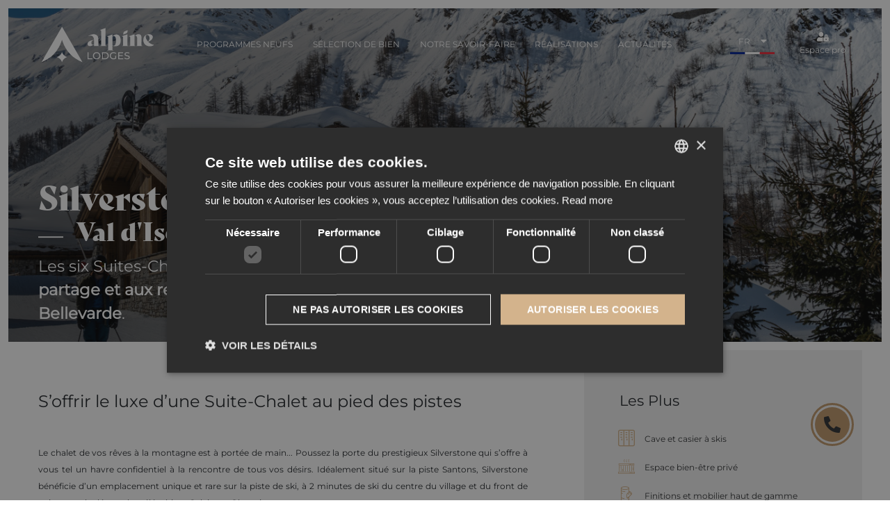

--- FILE ---
content_type: text/html; charset=UTF-8
request_url: https://alpine-lodges.fr/fr/programmes/silverstone-lodge
body_size: 18781
content:
<!DOCTYPE html>
<html lang="fr">
    <head>
        <!-- Google Tag Manager -->
<script>(function(w,d,s,l,i){w[l]=w[l]||[];w[l].push({'gtm.start':
new Date().getTime(),event:'gtm.js'});var f=d.getElementsByTagName(s)[0],
j=d.createElement(s),dl=l!='dataLayer'?'&l='+l:'';j.async=true;j.src=
'https://www.googletagmanager.com/gtm.js?id='+i+dl;f.parentNode.insertBefore(j,f);
})(window,document,'script','dataLayer','GTM-M7N5MC5');</script>
<!-- End Google Tag Manager -->
<!-- Facebook Pixel Code -->
<script>
  !function(f,b,e,v,n,t,s)
  {if(f.fbq)return;n=f.fbq=function(){n.callMethod?
  n.callMethod.apply(n,arguments):n.queue.push(arguments)};
  if(!f._fbq)f._fbq=n;n.push=n;n.loaded=!0;n.version='2.0';
  n.queue=[];t=b.createElement(e);t.async=!0;
  t.src=v;s=b.getElementsByTagName(e)[0];
  s.parentNode.insertBefore(t,s)}(window, document,'script',
  'https://connect.facebook.net/en_US/fbevents.js');
  fbq('init', '502086734030867');
  fbq('track', 'PageView');
</script>
<noscript><img height="1" width="1" style="display:none"
  src="https://www.facebook.com/tr?id=502086734030867&ev=PageView&noscript=1"
/></noscript>
<!-- End Facebook Pixel Code -->        <meta charset="utf-8">
        <meta name="viewport" content="width=device-width, initial-scale=1"> 
        <meta name="theme-color" content="var(--white-color)"/>
        
<title>Alpine Lodges - Silverstone, un programme immobilier unique</title>
<meta name="description" content="Les six Suites-Chalets du Silverstone sont une véritable invitation au partage et aux retrouvailles. Tous sont dotés de vastes pièces à vivre d&#039;exception, tant à l’intérieur qu’à l’extérieur, permettant aux invités de profiter de la vue imprenable sur la Face de Bellevarde. Chaque Suite-Chalet est méticuleusement aménagée avec des matériaux haut de gamme, du mobilier d&#039;exception de grandes marques, complété par des équipements privés exceptionnels pour les résidents." />
<link rel="canonical" href="https://alpine-lodges.fr/nos-residences">
<meta name="robots" content="index,follow" />
<link rel="shortcut icon" href="https://alpine-lodges.fr/favicon.ico" type="image/x-icon">
<link rel="icon" type="image/x-icon" href="https://alpine-lodges.fr/favicon.ico" />
<meta property="og:site_name" content="Alpine Lodges">
<meta property="og:type" content="website" />
<meta property="og:title" content="Silverstone" />
<meta property="og:description" content="Les six Suites-Chalets du Silverstone sont une véritable invitation au partage et aux retrouvailles. Tous sont dotés de vastes pièces à vivre d&#039;exception, tant à l’intérieur qu’à l’extérieur, permettant aux invités de profiter de la vue imprenable sur la Face de Bellevarde. Chaque Suite-Chalet est méticuleusement aménagée avec des matériaux haut de gamme, du mobilier d&#039;exception de grandes marques, complété par des équipements privés exceptionnels pour les résidents." />
<meta property="og:image" content="/Residences/Silverstone_Lodge/7/gal/Silverstone_7_ValdIsere-Philippe_Gal-109.jpg" />
<meta property="og:url" content="https://alpine-lodges.fr/nos-residences" />
<meta property="og:locale" content="fr_FR" />
<meta property="og:locale:alternate" content="en_GB" />
<meta name="twitter:card" content="summary_large_image">
<meta name="twitter:title" content="Silverstone">
<meta name="twitter:description" content="Les six Suites-Chalets du Silverstone sont une véritable invitation au partage et aux retrouvailles. Tous sont dotés de vastes pièces à vivre d&#039;exception, tant à l’intérieur qu’à l’extérieur, permettant aux invités de profiter de la vue imprenable sur la Face de Bellevarde. Chaque Suite-Chalet est méticuleusement aménagée avec des matériaux haut de gamme, du mobilier d&#039;exception de grandes marques, complété par des équipements privés exceptionnels pour les résidents.">
<meta name="twitter:image" content="/Residences/Silverstone_Lodge/7/gal/Silverstone_7_ValdIsere-Philippe_Gal-109.jpg" />
        <link rel="apple-touch-icon" sizes="57x57" href="https://alpine-lodges.fr/themes/alpine-lodges/assets/img/apple-icon-57x57.png">

        <link rel="apple-touch-icon" sizes="180x180" href="https://alpine-lodges.fr/themes/alpine-lodges/assets/img/apple-touch-icon.png">
        <link rel="icon" type="image/png" sizes="32x32" href="https://alpine-lodges.fr/themes/alpine-lodges/assets/img/favicon-32x32.png">
        <link rel="icon" type="image/png" sizes="16x16" href="https://alpine-lodges.fr/themes/alpine-lodges/assets/img/favicon-16x16.png">
        <link rel="manifest" href="https://alpine-lodges.fr/themes/alpine-lodges/assets/img/site.webmanifest">
        <link href="https://alpine-lodges.fr/combine/a4a0098d86f193c7739f720d1192c1f3-1744987082" rel="stylesheet">
        <script src="https://kit.fontawesome.com/2aa373d867.js" crossorigin="anonymous"></script>
        <link rel="stylesheet" href="https://alpine-lodges.fr/plugins/lucaspalomba/alpinelodges/assets/css/dynamiccontactform.css" />
                <link rel="alternate" hreflang="fr" href="https://alpine-lodges.fr/fr/programmes/silverstone-lodge" />
                <link rel="alternate" hreflang="en" href="https://alpine-lodges.fr/en/development/silverstone-lodge" />
                
        <script type="application/ld+json">
            {
                "@context": "https://schema.org",
                "@graph": [{
                    "@type": "Organization",
                    "name": "Alpine Lodges",
                    "url": "https://alpine-lodges.fr/",
                    "sameAs": [
                        "https://www.facebook.com/alpine.lodges/", 
                        "https://www.instagram.com/alpine.lodges/", 
                        "https://www.linkedin.com/company/alpine-collection/", 
                        "https://fr.pinterest.com/alpinelodges/", 
                        "https://twitter.com/alpine_lodges"],
                    "logo": {
                        "@type": "ImageObject",
                        "url": "https://alpine-lodges.fr/storage/app/media/VALISE%20LOGO%20MARQUES/Alpine%20Lodges/Logos/SVG/LOGO-AL-HORIZONTAL-COULEUR.svg",
                        "width": 400,
                        "height": 301,
                        "caption": "Alpine Lodges"
                    }
                }, {
                    "@type": "WebSite",
                    "url": "https://alpine-lodges.fr/",
                    "name": "Alpine Lodges"
                }, {
                    "@type": "WebPage",
                    "url": "https://alpine-lodges.fr/fr/programmes/silverstone-lodge",
                    "inLanguage": "fr-FR",
                    "name": "Residence",
                    "description": ""
                }]
            }
        </script>
        <script>
            const const_logo_dark = "https://alpine-lodges.fr/storage/app/media/VALISE%20LOGO%20MARQUES/Alpine%20Lodges/Logos/SVG/LOGO-AL-HORIZONTAL-COULEUR.svg";
            const const_logo_white = "https://alpine-lodges.fr/storage/app/media/VALISE%20LOGO%20MARQUES/Alpine%20Lodges/Logos/Variantes/BLANC/LOGO-AL-HORIZONTAL-BLANC.svg";
        </script>
    </head>
    <body>
        <!-- Google Tag Manager (noscript) -->
<noscript><iframe src="https://www.googletagmanager.com/ns.html?id=GTM-M7N5MC5"
height="0" width="0" style="display:none;visibility:hidden"></iframe></noscript>
<!-- End Google Tag Manager (noscript) -->
        
        <!-- Header -->
        <header id="layout-header">
            <nav id="navigation" class="d-flex ">
    <div class="mobile-only d-flex justify-content-between align-items-center w-100">
        <a class="col-auto logoMobile" href="https://alpine-lodges.fr/fr"><img loading="lazy" src="https://alpine-lodges.fr/storage/app/media/Logotypes/AL-carre.svg" alt="Alpine Lodges Promotion Immobilière" style="width:100%;"></a>
        <ul class="d-flex col-auto justify-content-center align-items-center">
            <li id="nav_bottom_mobile" class="col-auto nav_bottom_mobile">
                <i class="fas fa-bars" aria-hidden="true" style="font-size: 1.5rem;padding: 1rem;"></i>
                                    <ul class="container position-fixed nav_mobile d-block d-lg-none">
                        <li><a href="https://alpine-lodges.fr/fr"><img src="https://alpine-lodges.fr/storage/app/media/VALISE%20LOGO%20MARQUES/Alpine%20Lodges/Logos/SVG/LOGO-AL-HORIZONTAL-COULEUR.svg" alt="Alpine Lodges Logo Mobile" style="height: 80px;"></a></li>
                                    <li role="presentation" class="  ">
                            <a href="https://alpine-lodges.fr/fr/nos-programmes" >
                    Programmes neufs
                </a>
            
                    </li>
                <li role="presentation" class="  ">
                            <a href="https://alpine-lodges.fr/fr/notre-selection-de-biens" >
                    Sélection de bien
                </a>
            
                            <ul>            <li role="presentation" class="  ">
                            <a href="https://alpine-lodges.fr/fr/notre-selection-de-biens/neuf" >
                    Biens neufs
                </a>
            
                    </li>
                <li role="presentation" class="  ">
                            <a href="https://alpine-lodges.fr/fr/notre-selection-de-biens/revente" >
                    Biens revente
                </a>
            
                    </li>
    </ul>
                    </li>
                <li role="presentation" class="  ">
                            <span>Notre savoir-faire</span>
            
                            <ul>            <li role="presentation" class="  ">
                            <a href="https://alpine-lodges.fr/fr/qui-sommes-nous" >
                    Qui sommes-nous ?
                </a>
            
                    </li>
                <li role="presentation" class="  ">
                            <a href="https://alpine-lodges.fr/fr/services" >
                    Valeur ajoutée
                </a>
            
                    </li>
                <li role="presentation" class="  ">
                            <a href="https://alpine-lodges.fr/fr/guides" >
                    Guides
                </a>
            
                    </li>
    </ul>
                    </li>
                <li role="presentation" class="  ">
                            <a href="https://alpine-lodges.fr/fr/nos-realisations" >
                    Réalisations
                </a>
            
                    </li>
                <li role="presentation" class="  ">
                            <a href="https://alpine-lodges.fr/fr/blog" >
                    Actualités
                </a>
            
                    </li>
                            <li class="d-block d-xl-none px-3 text-center w-100 mt-5" style="margin-bottom:120px">
                                                            <a href="https://alpine-lodges.fr/fr/programmes/silverstone-lodge" 
                                    class="text-uppercase text-primary mx-2" 
                                    style="display: inline-block; vertical-align: middle;opacity:0.2;filter:grayscale(1);font-size:1.5rem;border-radius:2px;">
                                    <img src="https://alpine-lodges.fr/storage/app/media/fr-flag-icon-64.png" alt="Icone lang fr" style="height:24px;">
                                </a>
                                 <span style="color:#e9e9e9">|</span>                                                             <a href="https://alpine-lodges.fr/en/development/silverstone-lodge" 
                                    class="text-uppercase text-primary mx-2" 
                                    style="display: inline-block; vertical-align: middle;font-size:1.5rem;border-radius:2px;">
                                    <img src="https://alpine-lodges.fr/storage/app/media/en-flag-icon-64.png" alt="Icone lang en" style="height:24px;">
                                </a>
                                                                                    </li>
                    </ul>
                            </li>
            
        </ul>
        <div class="call-icon col-auto open_form">
            <i class="fas fa-phone-alt" aria-hidden="true"></i>
        </div>
    </div>
    <div id="Logo" class="mobile-hidden">
        <a href=https://alpine-lodges.fr/fr><img src="https://alpine-lodges.fr/storage/app/media/VALISE%20LOGO%20MARQUES/Alpine%20Lodges/Logos/Variantes/BLANC/LOGO-AL-HORIZONTAL-BLANC.svg" alt="Alpine Lodges Logo" style="height:80px;"></a>
                    <div class="icon__nav__burger hamburger hamburger--collapse flex-column">
              <div class="hamburger-box ">
                <div class="hamburger-inner"></div>
                
              </div>
              <span style="
                    font-size: 9px;
                    text-transform: uppercase;
                    /* display: block; */
                    margin-top: 5px;
                ">Menu</span>
            </div>
            </div>
            <ul class="container position-relative nav_principale mobile-hidden">
                        <li role="presentation" class="  ">
                            <a href="https://alpine-lodges.fr/fr/nos-programmes" >
                    Programmes neufs
                </a>
            
                    </li>
                <li role="presentation" class="  ">
                            <a href="https://alpine-lodges.fr/fr/notre-selection-de-biens" >
                    Sélection de bien
                </a>
            
                            <ul>            <li role="presentation" class="  ">
                            <a href="https://alpine-lodges.fr/fr/notre-selection-de-biens/neuf" >
                    Biens neufs
                </a>
            
                    </li>
                <li role="presentation" class="  ">
                            <a href="https://alpine-lodges.fr/fr/notre-selection-de-biens/revente" >
                    Biens revente
                </a>
            
                    </li>
    </ul>
                    </li>
                <li role="presentation" class="  ">
                            <span>Notre savoir-faire</span>
            
                            <ul>            <li role="presentation" class="  ">
                            <a href="https://alpine-lodges.fr/fr/qui-sommes-nous" >
                    Qui sommes-nous ?
                </a>
            
                    </li>
                <li role="presentation" class="  ">
                            <a href="https://alpine-lodges.fr/fr/services" >
                    Valeur ajoutée
                </a>
            
                    </li>
                <li role="presentation" class="  ">
                            <a href="https://alpine-lodges.fr/fr/guides" >
                    Guides
                </a>
            
                    </li>
    </ul>
                    </li>
                <li role="presentation" class="  ">
                            <a href="https://alpine-lodges.fr/fr/nos-realisations" >
                    Réalisations
                </a>
            
                    </li>
                <li role="presentation" class="  ">
                            <a href="https://alpine-lodges.fr/fr/blog" >
                    Actualités
                </a>
            
                    </li>
            </ul>
        <div class="nav__options d-flex align-items-center mobile-hidden">
        <div class="option_box flags d-flex flex-column justify-content-center align-items-center position-relative">
                            <div class="text-uppercase">fr <i class="fas fa-caret-down ml-3"></i></div>
                <div class="mt-2 overflow-hidden flag-icon p-0" style="height:3px"><img src="https://alpine-lodges.fr/storage/app/media/fr-flag-icon-64.png" alt="Icone lang fr"></div>
                        <div class="otherFlags" style="display:none;" >            
                                    <a href="https://alpine-lodges.fr/en/development/silverstone-lodge">
                        <div class="text-uppercase">en</div>
                        <div class="mt-2 overflow-hidden flag-icon p-0" style="height:3px"><img src="https://alpine-lodges.fr/storage/app/media/en-flag-icon-64.png" alt="Icone lang en"></div>
                    </a>
                            </div>
            
        </div>
        <div class="option_box d-flex flex-column justify-content-center align-items-center" data-toggle="modal" data-target="#exempleModalCenter">
            <i class="fas fa-user-lock"></i>
            Espace pro
        </div>
    </div>
</nav>        </header>
        <!-- Content -->
        
        <section class="bg-grey residence_archived" style="background-image:linear-gradient(0deg, rgba(0,0,0,0.4) 28%, transparent 100%, transparent 100%),linear-gradient(135deg, rgba(0,0,0,0.4) 28%, transparent 100%, transparent 100%),url(https://alpine-lodges.fr/storage/app/media/Residences/Silverstone_Lodge/Silverstone_ValdIsere-Philippe_Gal-063.jpg)!important;">
        <div class="container">
            <div class="row single-residence__header__content">
                <div class="col-12">
                    <div class="page-title ">
                        <h1>Silverstone <span>Val d&#039;Isère </span></h1>
                        <p>Les six Suites-Chalets du Silverstone sont une véritable <strong>invitation au partage et aux retrouvailles&nbsp;</strong>avec une vue imprenable sur la <strong>Face de Bellevarde</strong>.&nbsp;</p>
                    </div>
                </div>
            </div>
            
        </div>
    </section>
        <div class="single-residences__subnav container-fluid container append_main_nav">
        <div class="row residences__subnav">
            <div class="col-12 bg-dark">
                <span class="follower"></span>
                <ul class="d-flex">
                    <li><a class="scrollTo " href="#">Silverstone<span class="d-block">Val d&#039;Isère</span></a>
                    <li><a class="scrollTo scrollFollow" href="#Programme">Programme</a></li>
                    <li><a class="scrollTo scrollFollow" href="#Services">Services</a></li>
                    <li><a class="scrollTo scrollFollow" href="#Map">Localisation</a></li>
                    <li><a class="scrollTo scrollFollow" href="#Location">Appartements</a></li>
                    <li><a class="scrollTo scrollFollow" href="#Station">Station</a></li>
                </ul>
            </div>
        </div>
    </div>
    <section id="Programme" class="bg-white  pb-10 single-residence__content">
    <div class="container">
        <div class="row mb-5 justify-content-center align-items-start">
            <div class="single-residence__content-content col-12 col-lg-8" style="">
                <h3 style="text-align: justify;">S’offrir le luxe d’une Suite-Chalet au pied des pistes</h3><p style="text-align: justify;">Le chalet de vos rêves à la montagne est à portée de main... Poussez la porte du prestigieux Silverstone qui s’offre à vous tel un havre confidentiel à la rencontre de tous vos désirs. Idéalement situé sur la piste Santons, Silverstone bénéficie d’un emplacement unique et rare sur la piste de ski, à 2 minutes de ski du centre du village et du front de neige avec le départ des télécabines Solaise et Olympique.</p><p style="text-align: justify;">Silverstone se compose de somptueuses Suites-Chalets aux finitions intérieures haut de gamme, allant de 4 chambres à un majestueux penthouse de 8 chambres sur 4 niveaux avec piscine intérieure privée.</p><p style="text-align: justify;">Votre future Suite-Chalet, à l’équilibre parfait entre design d'exception et modernité, a été pensé de manière à vous offrir des espaces conviviaux et chaleureux où vous pourrez savourer des instants féériques en famille et entres amis. Ensemble, concevons l’excellence.</p>
            </div>
            <div class="col-12 col-lg-4 row  justify-content-center align-items-center single-residence__content-mores p-0">
                <div class="row col-12">
                    <h3 class="col-12 ">Les Plus</h3>
                                        <div class="col-12 USPs">
                        <i class="pictoCasiers" aria-hidden="true"></i>
                        <span>Cave et casier à skis</span>
                    </div>

                                        <div class="col-12 USPs">
                        <i class="pictoSpa" aria-hidden="true"></i>
                        <span>Espace bien-être privé</span>
                    </div>

                                        <div class="col-12 USPs">
                        <i class="pictoPoutres" aria-hidden="true"></i>
                        <span>Finitions et mobilier haut de gamme</span>
                    </div>

                                        <div class="col-12 USPs">
                        <i class="pictoVillage" aria-hidden="true"></i>
                        <span>Proximité village et commerces</span>
                    </div>

                                        <div class="col-12 USPs">
                        <i class="pictoPiste" aria-hidden="true"></i>
                        <span>Sur la piste de ski Santons</span>
                    </div>

                                        <div class="col-12 USPs">
                        <i class="pictoVue" aria-hidden="true"></i>
                        <span>Vue magnifique sur Bellevarde</span>
                    </div>

                                    </div>
            </div>
        </div>
    </div>
</section>
<section id="Gallery" class="bg-grey after-line pb-10 single-residence__content single-residence__content-gallery">
    <div class="container">
        <div class="row shadow-box">
            <div class="col-12 col-lg-8">
                <div class="row">
                    <a  class="col-12 initGallery lightbox__link" href="https://alpine-lodges.fr/storage/app/uploads/public/67c/590/14e/67c59014e80d8038414095.jpg" data-gallery="silverstone-lodge" style="background-image:url(https://alpine-lodges.fr/storage/app/uploads/public/67c/590/14e/67c59014e80d8038414095.jpg);">
                        <i class="fas fa-image" aria-hidden="true"></i>
                    </a>
                </div>
            </div>
            <div class="col-12 col-lg-4">
                <div class="row">
                    <a class="col-12 lightbox__link" href="https://alpine-lodges.fr/storage/app/uploads/public/67c/590/1aa/67c5901aa599e416217735.jpg" data-gallery="silverstone-lodge" style="background-image:url(https://alpine-lodges.fr/storage/app/uploads/public/67c/590/1aa/67c5901aa599e416217735.jpg);">
                        <i class="fas fa-image" aria-hidden="true"></i>
                    </a>
                </div>
                <div class="row">
                    <a class="col-12 lightbox__link" href="https://alpine-lodges.fr/storage/app/uploads/public/67c/590/7d3/67c5907d3a354255966399.jpg" data-gallery="silverstone-lodge" style="background-image:url(https://alpine-lodges.fr/storage/app/uploads/public/67c/590/7d3/67c5907d3a354255966399.jpg);">
                        <i class="fas fa-image" aria-hidden="true"></i>
                    </a>
                </div>
            </div>
        </div>
        <div class="row">
            <div class="col-12 col-lg-auto ml-auto mr-2 p-0">
                <a href="#" class="residence_btn_CTA button_CTA ripple d-inline-block bg-dark lightbox__link" data-rel="silverstone-lodge">Galerie photos</a>
                                                    <a href="https://my.matterport.com/show/?m=cCETsbR2LJY" data-gallery="visite" class="residence_btn_CTA button_CTA ripple d-inline-block bg-dark lightbox__link" >Visite virtuelle</a>
                                            </div>
            <div class="galleryModels d-none">
                
                                                                                                                                                                        <a class="lightbox__link" href="https://alpine-lodges.fr/storage/app/uploads/public/65b/914/737/65b914737a295472312426.jpg" data-gallery="silverstone-lodge" ></a>
                                                                                <a class="lightbox__link" href="https://alpine-lodges.fr/storage/app/uploads/public/67c/590/764/67c5907645868058956776.jpg" data-gallery="silverstone-lodge" ></a>
                                                                                <a class="lightbox__link" href="https://alpine-lodges.fr/storage/app/uploads/public/67c/590/6f7/67c5906f799df735764992.jpg" data-gallery="silverstone-lodge" ></a>
                                                                                <a class="lightbox__link" href="https://alpine-lodges.fr/storage/app/uploads/public/67c/590/637/67c590637ce58413571911.jpg" data-gallery="silverstone-lodge" ></a>
                                                                                <a class="lightbox__link" href="https://alpine-lodges.fr/storage/app/uploads/public/67c/590/85b/67c59085be46f309871184.jpg" data-gallery="silverstone-lodge" ></a>
                                                                                <a class="lightbox__link" href="https://alpine-lodges.fr/storage/app/uploads/public/65b/914/785/65b91478596b8734049007.jpg" data-gallery="silverstone-lodge" ></a>
                                                                                <a class="lightbox__link" href="https://alpine-lodges.fr/storage/app/uploads/public/67c/590/461/67c590461c39e762007590.jpg" data-gallery="silverstone-lodge" ></a>
                                                                                <a class="lightbox__link" href="https://alpine-lodges.fr/storage/app/uploads/public/65b/915/451/65b9154517428893946235.jpg" data-gallery="silverstone-lodge" ></a>
                                                                                <a class="lightbox__link" href="https://alpine-lodges.fr/storage/app/uploads/public/65b/914/6f1/65b9146f1fcc4022275329.jpg" data-gallery="silverstone-lodge" ></a>
                                                                                <a class="lightbox__link" href="https://alpine-lodges.fr/storage/app/uploads/public/67c/590/3dc/67c5903dcd88a965871309.jpg" data-gallery="silverstone-lodge" ></a>
                                                                                <a class="lightbox__link" href="https://alpine-lodges.fr/storage/app/uploads/public/67c/590/4d1/67c5904d1bd7e234765822.jpg" data-gallery="silverstone-lodge" ></a>
                                                </div>
        </div>
    </div>
</section>

<section id="Services" class="bg-dark pb-10 single-residence__services">
    <div class="container">
        <div class="row mb-5">
            <h2 class="col-12 text-center">Des services exclusifs<span class="residence__introduction_services text-center"><p>Silverstone offre à ses futurs propriétaires, l'exclusivité de profiter de leur appartement tout en bénéficiant de prestations uniques.</p></span></h2>
        </div>
        <div class="row mb-5 justify-content-center">
                        <div class="residence__service__box__container col-12 col-lg-3">
                <div class="residence__service__box "    >
                    <img src="https://alpine-lodges.fr/storage/app/media/streamline-icon-skiing-skiis%4042x42.png" alt="Casiers à skis">
                    <h4>Casiers à skis</h4>
                    <div class="residence__service__content"><p>Pour votre confort et plus de facilité, vous pouvez stocker votre matériel de ski ou snowboard directement dans les casiers à skis prévus à cet effet.</p></div>
                </div>
            </div>
                                        <div class="residence__service__box__container col-12 col-lg-3">
                <div class="residence__service__box "    >
                    <img src="https://alpine-lodges.fr/storage/app/media/streamline-icon-swimming-pool-stairs%4042x42.png" alt="Espace bien-être privé">
                    <h4>Espace bien-être privé</h4>
                    <div class="residence__service__content"><p>Profitez d'un moment de relaxation privilégié dans les espaces bien-être de vos Suites-Chalets.</p></div>
                </div>
            </div>
                                        <div class="residence__service__box__container col-12 col-lg-3">
                <div class="residence__service__box "    >
                    <img src="https://alpine-lodges.fr/storage/app/media/streamline-icon-car-garage%4042x42.png" alt="Garage privé">
                    <h4>Garage privé</h4>
                    <div class="residence__service__content"><p>Pour vous assurer sérénité et confort, les Suites-Chalets bénéficient de leur propre parking couvert dédié.</p></div>
                </div>
            </div>
                                        
        </div>
    </div>    
</section>
    <section id="Map" class="bg-white map position-relative single-residence__map map-opened">
        <div class="map__wrapper">
            <div class="map__zoom__controls d-flex m-0">
                <span class="map__zoom__control map__zoom--in">
                    <i class="fas fa-plus" aria-hidden="true"></i>
                </span>
                <span class="map__zoom__control map__zoom--out">
                    <i class="fas fa-minus" aria-hidden="true"></i>
                </span>
            </div>
             <div id="map" class="map"></div>
        </div>
        
        <div class="container"> 
            <div class="row">
                <div class="card map__legende col-3">
                    <h5 class="card-header">
                        <a data-toggle="collapse" href="#legende" aria-expanded="true" aria-controls="legende" id="heading-example" class="d-block">
                            <i class="fa fa-chevron-down float-right"></i>
                            Légende
                        </a>
                    </h5>
                    <div id="legende" class="collapse" aria-labelledby="heading-example">
                        <div class="card-body">
                            <ul style="list-style:none;padding:1rem 0">
                            <li><img src="https://alpine-lodges.fr/storage/app/media/markers/placemark.svg" alt="Silverstone" style="width:36px" class="mr-3"> <strong>Silverstone</strong> <small><em>/ Residence</em></small></li>
                                                                                        <li><img src="https://alpine-lodges.fr/storage/app/media/markers/placemark-agency.svg" alt="agency" style="width:24px;margin: 4px 6px 4px;" class="mr-3"> Agence</li>
                                                            <li><img src="https://alpine-lodges.fr/storage/app/media/markers/placemark-annaski.svg" alt="annaski" style="width:24px;margin: 4px 6px 4px;" class="mr-3"> Annaski</li>
                                                            <li><img src="https://alpine-lodges.fr/storage/app/media/markers/placemark-ar.svg" alt="ar" style="width:24px;margin: 4px 6px 4px;" class="mr-3"> Alpine Restaurants</li>
                                                            <li><img src="https://alpine-lodges.fr/storage/app/media/markers/placemark-as.svg" alt="as" style="width:24px;margin: 4px 6px 4px;" class="mr-3"> Alpine Stores</li>
                                                            <li><img src="https://alpine-lodges.fr/storage/app/media/markers/placemark-cablecar.svg" alt="cablecar" style="width:24px;margin: 4px 6px 4px;" class="mr-3"> Téléphérique</li>
                                                            <li><img src="https://alpine-lodges.fr/storage/app/media/markers/placemark-chairlift.svg" alt="chairlift" style="width:24px;margin: 4px 6px 4px;" class="mr-3"> Télésiège</li>
                                                            <li><img src="https://alpine-lodges.fr/storage/app/media/markers/placemark-golf.svg" alt="golf" style="width:24px;margin: 4px 6px 4px;" class="mr-3"> Golf</li>
                                                            <li><img src="https://alpine-lodges.fr/storage/app/media/markers/placemark-gondola.svg" alt="gondola" style="width:24px;margin: 4px 6px 4px;" class="mr-3"> Télécabine</li>
                                                            <li><img src="https://alpine-lodges.fr/storage/app/media/markers/placemark-helicopter.svg" alt="helicopter" style="width:24px;margin: 4px 6px 4px;" class="mr-3"> Altiport</li>
                                                            <li><img src="https://alpine-lodges.fr/storage/app/media/markers/placemark-park.svg" alt="park" style="width:24px;margin: 4px 6px 4px;" class="mr-3"> Parc</li>
                                                            <li><img src="https://alpine-lodges.fr/storage/app/media/markers/placemark-pool.svg" alt="pool" style="width:24px;margin: 4px 6px 4px;" class="mr-3"> Piscine</li>
                                                            <li><img src="https://alpine-lodges.fr/storage/app/media/markers/placemark-skilift.svg" alt="skilift" style="width:24px;margin: 4px 6px 4px;" class="mr-3"> Téléski</li>
                                                    </ul>
                        </div>
                    </div>
                </div>
            </div>
        </div>
    </section>
        <section id="Location" class="bg-green after-line" style="background-image:linear-gradient(90deg, rgba(46, 48, 50, 0.96) 33%, transparent), url(https://alpine-lodges.fr/storage/app/media/B301-543.jpg);background-position:center;">
        <div class="container">
            <div class="row">
                                    <h2 class="col-12 text-center">Il n'y a plus d'appartements disponibles à la vente.
                        <span style="margin-top:1rem;display:block;font-size:1.2rem">
                            Ils sont cependant disponibles à la location sur le site de notre partenaire Alpine Resorts.
                        </span>
                    </h2>
                                
                <div class="col-12 text-center" style="display: flex;align-items: center;justify-content: center;gap: 1rem;padding-bottom: 10rem;">
                                          <button class="button_CTA ripple CTA_Ghost mb-0 mt-0" data-toggle="modal" data-target="#LocationModalCenter" style="display: flex;align-items: center;">Réservez un séjour</button> 
                </div>
            </div>
        </div>
    </section>
        <section id="Station" class="bg-white pb-0 single-residence__station pt-0 mt-0">
        <div class="container">
            <div class="row mb-5">
                <h2 class="col-12 text-center">À propos de Val d&#039;Isère <span>L&#039;esprit pionnier et authentique</span></h2>
            </div>
            <div class="row mb-5">
                <div class="col-12 text-center station__box ">
                    <div class="row  d-none d-lg-flex">
                        <div class="col-5 bg-grey  p-0 border-0" >
                        </div>
                        <div class="col-7  p-0" >
                        </div>
                    </div>
                    <div class="row carousel__slider">
                        <div class="col-12 col-lg-5 bg-grey  p-0 border-0">
                            <div class="carousel__slides" style="">
                                <div class="carousel__wrapper" >
                                    <img class="carousel__slide carousel__slide__selected"  src="https://alpine-lodges.fr/storage/app/resources/resize/700_0_0_0_auto/img_9d8d58fcdc8697285503e189f0dae00e.jpg" alt="Val d&#039;Isère station image"> 
                                </div>
                            </div>
                        </div>
                        <div class="col-3  p-0 d-none d-lg-flex">
                        </div>
                        <div class="col-12 col-lg-4 text-left carousel__content" >
                            <div class="carousel__content__slides">
                                <div class="carousel__content__wrapper" >
                                    <div class="carousel__content__slide carousel__content__slide__selected">
                                        <img src="https://alpine-lodges.fr/storage/app/media/stations/station-valdisere-couleur.png" alt="Val d&#039;Isère logo">
                                        <div><p>Il y a des villages qui ont une âme, qui séduisent au premier regard. À Val d’Isère, dans chaque ruelle, sur chaque mur, l’atmosphère est chargée d’histoire. Niché au coeur d’une vallée, Val d’Isère est avant tout un village de charme, qui a su se développer en conservant toute son authenticité. &nbsp;Le village se veut être un havre de paix où tout est mis en oeuvre pour faciliter les vacances.&nbsp;</p>

<p>La station de Val d’Isère, avec ses pistes de ski diverses et variées, est reliée à la station de ski de Tignes et forment l’un des plus beaux domaines skiables dans les Alpes : L’Espace Killy.</p>

<p>Val d’Isère est un lieu unique et authentique, où les vacances riment avec plaisir.</p></div>
                                    </div>
                                </div>
                            </div>
                        </div>
                    </div>
                    <div class="row d-none d-lg-flex">
                        <div class="col-5 bg-grey  p-0 border-0">
                        </div>
                        <div class="col-7 carousel__navigation p-0">
                            
                        </div>
                    </div>
                </div>
            </div>
        </div>    
    </section>
<!-- Modal -->
    <div class="modal fade dynamicPopup" id="LocationModalCenter" tabindex="-1" role="dialog" aria-labelledby="Alpine Residences - Location " aria-hidden="true">
  <div class="modal-dialog modal-dialog-centered modal-lg" role="document">
    <div class="modal-content" style="border:0.5rem solid var(--white-color) !important;">
        <div class="close__form"  data-dismiss="modal" aria-label="Close">
            <div class="close__form__close">
            </div>
        </div>
      <div class="modal-body p-5" style="
    background: var(--white-color);
    color: #1b1b1b;
    border: none !important;
    background-position: center;
    display:flex;align-items: center;
    ">
         <div style="
    flex-basis: 50%;
    display: flex;
    align-items: center;
">
            <img src="https://alpine-lodges.fr/storage/app/media/Logotypes/LOGO-AR-VERTICAL-COULEUR.png" alt="" style="
    width: 100%;
    height: auto;
    display: inline-block;
    padding: 5rem 5rem 5rem 2rem;
"> 
         </div>
         <div style="
    flex-basis: 50%;
">
<h3 class="mb-5 text-left" style="color:#4b5d45;">Séjours d’exception à la montagne, skis aux pieds</h3><p>Niché dans des destinations iconiques à travers les Alpes, Alpine Resorts vous invite à un voyage idyllique, pour votre séjour ski hiver, en plein cœur des montagnes. Explorez notre collection d’hôtels et resorts, pour séjourner dans des appartements et chalets d’exception. Savourez des mets délicieux autour d’une belle tablée conviviale dans l’un de nos restaurants.&nbsp;</p><p>Profitez d’une parenthèse relaxante avec un soin étincelant dans nos Spas de montagne. Trois expériences dans des destinations uniques : Méribel, Courchevel, Val d’Isère et Les Gets dans les Alpes françaises et Grimentz dans les Alpes suisses. Découvrez le meilleur de la montagne avec Alpine Resorts. </p>            <div class="text-left mt-5">
                <a class="button_CTA ripple" style="
                    border: none;
    background: #4b5d45;
    color: var(--white-color);
    display: inline-block;
    text-transform: uppercase;
    font-size: 1.1rem;
    font-family: Montserrat Medium;
    /*  */
    border: 1px solid;
    border-radius: 3px;
    padding: 0.3rem 2rem;
    line-height: 3rem;" href="https://www.alpine-resorts.fr/fr_FR/hiver/resort/silverstone" target="_blank">Aller sur Alpine-resorts.fr</a>
            </div>
         </div>
      </div>
    </div>
  </div>
</div><script>
        
var poiss = [];
            // Initialize and add the map
async function initMap() {
  const { LatLngBounds } = await google.maps.importLibrary("core");
  const { Map, MapTypeRegistry } = await google.maps.importLibrary("maps");
  const { AdvancedMarkerElement, PinElement, CollisionBehavior } = await google.maps.importLibrary("marker");

    var pois = [{lat: 45.442517, lng: 6.977243, title: 'Téléski', desc: 'Legettaz',typeMarker: 'https://alpine-lodges.fr/storage/app/media/markers/placemark-skilift.svg', img: ''},{lat: 45.444261, lng: 6.977039, title: 'Télécabine', desc: 'Solaise',typeMarker: 'https://alpine-lodges.fr/storage/app/media/markers/placemark-gondola.svg', img: ''},{lat: 45.446625, lng: 6.975881, title: 'Téléphérique', desc: 'Olympique',typeMarker: 'https://alpine-lodges.fr/storage/app/media/markers/placemark-cablecar.svg', img: ''},{lat: 45.446121, lng: 6.976911, title: 'Télésiège', desc: 'Rogoney',typeMarker: 'https://alpine-lodges.fr/storage/app/media/markers/placemark-chairlift.svg', img: ''},{lat: 45.447369, lng: 6.976564, title: 'Télésiège', desc: 'Bellevarde Express',typeMarker: 'https://alpine-lodges.fr/storage/app/media/markers/placemark-chairlift.svg', img: ''},{lat: 45.447626, lng: 6.978153, title: 'Télésiège', desc: 'Village',typeMarker: 'https://alpine-lodges.fr/storage/app/media/markers/placemark-chairlift.svg', img: ''}];
    // The location of Uluru
    var position = {lat: 45.443261759396584, lng: 6.975871272871331};
    // The map, centered at Uluru
    var map = new google.maps.Map(document.getElementById('map'), {
      zoom: 16, 
      center: position,
      mapId: "ef7867ce7da8d97b",
      disableDefaultUI: true,
      maxZoom: 20,
      scaleControl: true,
      mapTypeControl: !1             
    });
                  
                
    var bounds  = new google.maps.LatLngBounds();
    
    // The marker, positioned at Uluru
    const LocMarker =  new google.maps.marker.AdvancedMarkerElement({
      position: position,
      map: map,
      zIndex: 5,
      content: buildLOCContent(
        {
          name: 'Silverstone',
          station: 'Val d&#039;Isère',
          img: 'https://alpine-lodges.fr/storage/app/media/Residences/Silverstone_Lodge/Silverstone_ValdIsere-Philippe_Gal-063.jpg'
        }
      ),
      gmpClickable: true,
      //collisionBehavior: google.maps.CollisionBehavior.REQUIRED
    });

    loc = new google.maps.LatLng(position);
    bounds.extend(loc);

    // LocMarker.addEventListener("mouseover", () => {
    //   toggleInfos(LocMarker, Res);
    // });
    // LocMarker.addEventListener("mouseout", () => {
    //   toggleInfos(LocMarker, Res);
    // });

    let poiMarkers = [];
    for (const poi of pois) {
      const AdvancedMarkerElement = new google.maps.marker.AdvancedMarkerElement({
        map: map,
        position: { lat: poi.lat, lng: poi.lng },
        zIndex: 3,
        content: buildPOIContent(poi),
        gmpClickable: true,
        //collisionBehavior: CollisionBehavior.OPTIONAL_AND_HIDES_LOWER_PRIORITY
      });
      loc = new google.maps.LatLng({lat: poi.lat, lng:  poi.lng});
      bounds.extend(loc);

      AdvancedMarkerElement.addListener("gmp-click", () => {
        if(poi.link)
        {
          window.location.href = poi.link;
        }
      });
      AdvancedMarkerElement.addEventListener("mouseover", () => {
        toggleInfos(AdvancedMarkerElement, poi);
      });
      AdvancedMarkerElement.addEventListener("mouseout", () => {
        toggleInfos(AdvancedMarkerElement, poi);
      });

      poiMarkers.push(AdvancedMarkerElement);
    }
   
  map.fitBounds(bounds, 50);
  map.panToBounds(bounds);

  var minValue = 15, maxValue = 20;
  map.addListener("zoom_changed", () => {
    const zoom = map.getZoom();

    if( zoom >= minValue && zoom < maxValue) {
      // Only show each marker above a certain zoom level.
      for (const poiMarker of poiMarkers) {
        poiMarker.map = map;
        poiMarker.content.classList.add('drop');
      }
    }else{
      for (const poiMarker of poiMarkers) {
        poiMarker.map = null;
        poiMarker.content.classList.remove('drop');
      }
    }
  });


  // Setup the click event listener - zoomIn
  document.getElementsByClassName('map__zoom--in')[0].addEventListener('click', function() {
    map.setZoom(map.getZoom() + 1);
  });
  
  // Setup the click event listener - zoomOut
  document.getElementsByClassName('map__zoom--out')[0].addEventListener('click', function() {
    map.setZoom(map.getZoom() - 1);
  });
        
        //map.fitBounds(bounds);
  //map.panToBounds(bounds);
}

      

function toggleInfos(markerView, poi) {
  const content = markerView.content;
  // add active class to the infobox
  content.classList.toggle("active");
  // set the z-index of the marker
  if(!poi.name){
    markerView.zIndex= content.classList.contains("active") ? 6 : 3;
  }
  if(poi.name){
    // toggle icon
    const icon = content.querySelector(".icon");
    icon.querySelector("img").src = content.classList.contains("active") ? "https://alpine-lodges.fr/storage/app/media/markers/placemark-hov.svg" : "https://alpine-lodges.fr/storage/app/media/markers/placemark.svg";
  }
}

function buildLOCContent(loc){
  const content = document.createElement("div");

  content.classList.add("infobox");
  content.innerHTML = `
    <div class="icon">
        <img class="icon-res" src="https://alpine-lodges.fr/storage/app/media/markers/placemark.svg" alt="${loc.name}" />
    </div>
    <div class="infowindow">
        <div class="img">
            <img src="${loc.img}" alt="${loc.name}" />
        </div>
        <div class="name">
            <div class="resid">${loc.name}</div>
            <div class="station">${loc.station}</div>
        </div>
    </div>
  `;

  return content;
}

function buildPOIContent(poi) {
  const content = document.createElement("div");

  content.classList.add("infobox");
  content.classList.add("drop");
  content.innerHTML = `
    <div class="icon">
        <img src="${poi.typeMarker}" alt="${poi.title}" />
    </div>
    <div class="infowindow">
        <div class="img">
            <img src="${poi.img}" alt="${poi.title}" />
        </div>
        <div class="name">
            <div class="resid">${poi.title}</div>
            <div class="station">${poi.desc}</div>
        </div>
    </div>
  `;
  if(!poi.img) {
    content.querySelector(".img").classList.add("d-none");
  }

  return content;
}

window.addEventListener("load", function(event) {
  initMap();
});
    </script>
    <!--Load the API from the specified URL
    * The async attribute allows the browser to render the page while the API loads
    * The key parameter will contain your own API key (which is not needed for this tutorial)
    * The callback parameter executes the initMap() function
    -->
    <script>
      (g=>{var h,a,k,p="The Google Maps JavaScript API",c="google",l="importLibrary",q="__ib__",m=document,b=window;b=b[c]||(b[c]={});var d=b.maps||(b.maps={}),r=new Set,e=new URLSearchParams,u=()=>h||(h=new Promise(async(f,n)=>{await (a=m.createElement("script"));e.set("libraries",[...r]+"");for(k in g)e.set(k.replace(/[A-Z]/g,t=>"_"+t[0].toLowerCase()),g[k]);e.set("callback",c+".maps."+q);a.src=`https://maps.${c}apis.com/maps/api/js?`+e;d[q]=f;a.onerror=()=>h=n(Error(p+" could not load."));a.nonce=m.querySelector("script[nonce]")?.nonce||"";m.head.append(a)}));d[l]?console.warn(p+" only loads once. Ignoring:",g):d[l]=(f,...n)=>r.add(f)&&u().then(()=>d[l](f,...n))})({
        key: "AIzaSyB5sp_SBxAj6NzK69hgvc0q26HGiDxvOc0",
        v: "beta",
        language: "fr",
        // Use the 'v' parameter to indicate the version to use (weekly, beta, alpha, etc.).
        // Add other bootstrap parameters as needed, using camel case.
      });
    </script>
    <script src="https://unpkg.com/@googlemaps/markerclusterer/dist/index.min.js"></script>
    <style>
    .slick-slider .slick-track{
        display: flex !important;
        /*height: 500px !important;*/
    }
    .slick-initialized .slick-slide{
        display: flex;
        flex-direction: column;
        flex: 1 1 300px;   
        margin: 0; 
    }
    #carousel__appartement .carousel__appartement__slide > div{
        height: 100%;
        display: flex;
        flex-direction: column;
        flex: 1 1 500px;
        justify-content: space-between;
    }
</style>        
<div id="call-icon" class="call-icon" >
    <i class="fas fa-phone-alt"></i>
</div>
<div>
    <div class="call-background" ></div>
    <div class="call-content d-flex" style="">
        <div class="close__form">
            <div class="close__form__close">
            </div>
        </div>
        <div class="form-left" data-img="https://alpine-lodges.fr/storage/app/media/Residences/Silverstone_Lodge/7/gal/Silverstone_7_ValdIsere-Philippe_Gal-109.jpg" style="background-image:url(https://alpine-lodges.fr/storage/app/media/Residences/Silverstone_Lodge/7/gal/Silverstone_7_ValdIsere-Philippe_Gal-109.jpg);">
                    </div>
        <div id="scrollContent" style="width:60%;overflow-y: auto;
            overflow-x: hidden;">
            <form id="DynamicContactForm" class="contactForm" data-request="DynamicContactForm::onSendContact" data-request-message="Votre message est en cours d&#039;envoi, veuillez patienter..." data-request-validate >
                <input name="_token" type="hidden" value="7NLWSktB5EHm9SjhPXbLcYcosxl6UjqySwSQ99E3">
                <input name="_session_key" type="hidden" value="xdjg1fVPCjTbuGSftCC9261Cu2ydgxa8FXRPulV2">
                <div id="DynamicContactForm_forms_flash"></div>
                <input type="hidden" name="lang" value="fr" />
                                    <input type="hidden" name="programme" value="Silverstone">
                                <h2>Contacter un agent</h2>
                <strong>Formulaire de contact</strong>
                <div class="form-group row">
                    <div class="col-12 col-lg-6">
                        <input type="text" name="lname" class="dynamicInput">
                        <label>Nom</label>
                        <span class="required"></span>
                        <span  data-validate-for="lname"></span>
                    </div>
                    <div class="col-12 col-lg-6">
                        <input type="text" name="fname" class="dynamicInput">
                        <label>Prénom</label>
                        <span class="required"></span>
                        <span  data-validate-for="fname"></span>
                    </div>
                </div>
                <div class="form-group row">
                    <div class="col-12">
                        <input type="text" name="email" class="dynamicInput">
                        <label>Email</label>
                        <span class="required"></span>
                        <span  data-validate-for="email"></span>
                    </div>
                </div>
                <div class="form-group row">
                    <div class="col-12 col-lg-6">
                        <input type="text" name="phone" class="dynamicInput">
                        <label>Téléphone</label>
                        <span class="required"></span>
                        <span  data-validate-for="phone"></span>
                    </div>
                    <div class="col-12 col-lg-6">
                        <select name="country" class="al-select">
                            <option value="">Pays</option>
                            <option value="FR" data-phonenb="33">France</option>
                            <option value="GB" data-phonenb="44">United Kingdom</option>

                            <option disabled="disabled">Other Countries</option>
                            <option value="DZ" data-phonenb="213">Algeria</option>
                            <option value="AD" data-phonenb="376">Andorra</option>
                            <option value="AO" data-phonenb="244">Angola</option>
                            <option value="AI" data-phonenb="1264">Anguilla</option>
                            <option value="AG" data-phonenb="1268">Antigua &amp; Barbuda</option>
                            <option value="AR" data-phonenb="54">Argentina</option>
                            <option value="AM" data-phonenb="374">Armenia</option>
                            <option value="AW" data-phonenb="297">Aruba</option>
                            <option value="AU" data-phonenb="61">Australia</option>
                            <option value="AT" data-phonenb="43">Austria</option>
                            <option value="AZ" data-phonenb="994">Azerbaijan</option>
                            <option value="BS" data-phonenb="1242">Bahamas</option>
                            <option value="BH" data-phonenb="973">Bahrain</option>
                            <option value="BD" data-phonenb="880">Bangladesh</option>
                            <option value="BB" data-phonenb="1246">Barbados</option>
                            <option value="BY" data-phonenb="375">Belarus</option>
                            <option value="BE" data-phonenb="32">Belgium</option>
                            <option value="BZ" data-phonenb="501">Belize</option>
                            <option value="BJ" data-phonenb="229">Benin</option>
                            <option value="BM" data-phonenb="1441">Bermuda</option>
                            <option value="BT" data-phonenb="975">Bhutan</option>
                            <option value="BO" data-phonenb="591">Bolivia</option>
                            <option value="BA" data-phonenb="387">Bosnia Herzegovina</option>
                            <option value="BW" data-phonenb="267">Botswana</option>
                            <option value="BR" data-phonenb="55">Brazil</option>
                            <option value="BN" data-phonenb="673">Brunei</option>
                            <option value="BG" data-phonenb="359">Bulgaria</option>
                            <option value="BF" data-phonenb="226">Burkina Faso</option>
                            <option value="BI" data-phonenb="257">Burundi</option>
                            <option value="KH" data-phonenb="855">Cambodia</option>
                            <option value="CM" data-phonenb="237">Cameroon</option>
                            <option value="CA" data-phonenb="1">Canada</option>
                            <option value="CV" data-phonenb="238">Cape Verde Islands</option>
                            <option value="KY" data-phonenb="1345">Cayman Islands</option>
                            <option value="CF" data-phonenb="236">Central African Republic</option>
                            <option value="CL" data-phonenb="56">Chile</option>
                            <option value="CN" data-phonenb="86">China</option>
                            <option value="CO" data-phonenb="57">Colombia</option>
                            <option value="KM" data-phonenb="269">Comoros</option>
                            <option value="CG" data-phonenb="242">Congo</option>
                            <option value="CK" data-phonenb="682">Cook Islands</option>
                            <option value="CR" data-phonenb="506">Costa Rica</option>
                            <option value="HR" data-phonenb="385">Croatia</option>
                            <!-- <option value="CU" data-phonenb="53">Cuba</option> -->
                            <option value="CY" data-phonenb="90">Cyprus - North</option>
                            <option value="CY" data-phonenb="357">Cyprus - South</option>
                            <option value="CZ" data-phonenb="420">Czech Republic</option>
                            <option value="DK" data-phonenb="45">Denmark</option>
                            <option value="DJ" data-phonenb="253">Djibouti</option>
                            <option value="DM" data-phonenb="1809">Dominica</option>
                            <option value="DO" data-phonenb="1809">Dominican Republic</option>
                            <option value="EC" data-phonenb="593">Ecuador</option>
                            <option value="EG" data-phonenb="20">Egypt</option>
                            <option value="SV" data-phonenb="503">El Salvador</option>
                            <option value="GQ" data-phonenb="240">Equatorial Guinea</option>
                            <option value="ER" data-phonenb="291">Eritrea</option>
                            <option value="EE" data-phonenb="372">Estonia</option>
                            <option value="ET" data-phonenb="251">Ethiopia</option>
                            <option value="FK" data-phonenb="500">Falkland Islands</option>
                            <option value="FO" data-phonenb="298">Faroe Islands</option>
                            <option value="FJ" data-phonenb="679">Fiji</option>
                            <option value="FI" data-phonenb="358">Finland</option>
                            <option value="FR" data-phonenb="33">France</option>
                            <option value="GF" data-phonenb="594">French Guiana</option>
                            <option value="PF" data-phonenb="689">French Polynesia</option>
                            <option value="GA" data-phonenb="241">Gabon</option>
                            <option value="GM" data-phonenb="220">Gambia</option>
                            <option value="GE" data-phonenb="7880">Georgia</option>
                            <option value="DE" data-phonenb="49">Germany</option>
                            <option value="GH" data-phonenb="233">Ghana</option>
                            <option value="GI" data-phonenb="350">Gibraltar</option>
                            <option value="GR" data-phonenb="30">Greece</option>
                            <option value="GL" data-phonenb="299">Greenland</option>
                            <option value="GD" data-phonenb="1473">Grenada</option>
                            <option value="GP" data-phonenb="590">Guadeloupe</option>
                            <option value="GU" data-phonenb="671">Guam</option>
                            <option value="GT" data-phonenb="502">Guatemala</option>
                            <option value="GN" data-phonenb="224">Guinea</option>
                            <option value="GW" data-phonenb="245">Guinea - Bissau</option>
                            <option value="GY" data-phonenb="592">Guyana</option>
                            <option value="HT" data-phonenb="509">Haiti</option>
                            <option value="HN" data-phonenb="504">Honduras</option>
                            <option value="HK" data-phonenb="852">Hong Kong</option>
                            <option value="HU" data-phonenb="36">Hungary</option>
                            <option value="IS" data-phonenb="354">Iceland</option>
                            <option value="IN" data-phonenb="91">India</option>
                            <option value="ID" data-phonenb="62">Indonesia</option>
                            <option value="IQ" data-phonenb="964">Iraq</option>
                            <!-- <option value="IR" data-phonenb="98">Iran</option> -->
                            <option value="IE" data-phonenb="353">Ireland</option>
                            <option value="IL" data-phonenb="972">Israel</option>
                            <option value="IT" data-phonenb="39">Italy</option>
                            <option value="JM" data-phonenb="1876">Jamaica</option>
                            <option value="JP" data-phonenb="81">Japan</option>
                            <option value="JO" data-phonenb="962">Jordan</option>
                            <option value="KZ" data-phonenb="7">Kazakhstan</option>
                            <option value="KE" data-phonenb="254">Kenya</option>
                            <option value="KI" data-phonenb="686">Kiribati</option>
                            <!-- <option value="KP" data-phonenb="850">Korea - North</option> -->
                            <option value="KR" data-phonenb="82">Korea - South</option>
                            <option value="KW" data-phonenb="965">Kuwait</option>
                            <option value="KG" data-phonenb="996">Kyrgyzstan</option>
                            <option value="LA" data-phonenb="856">Laos</option>
                            <option value="LV" data-phonenb="371">Latvia</option>
                            <option value="LB" data-phonenb="961">Lebanon</option>
                            <option value="LS" data-phonenb="266">Lesotho</option>
                            <option value="LR" data-phonenb="231">Liberia</option>
                            <option value="LY" data-phonenb="218">Libya</option>
                            <option value="LI" data-phonenb="417">Liechtenstein</option>
                            <option value="LT" data-phonenb="370">Lithuania</option>
                            <option value="LU" data-phonenb="352">Luxembourg</option>
                            <option value="MO" data-phonenb="853">Macao</option>
                            <option value="MK" data-phonenb="389">Macedonia</option>
                            <option value="MG" data-phonenb="261">Madagascar</option>
                            <option value="MW" data-phonenb="265">Malawi</option>
                            <option value="MY" data-phonenb="60">Malaysia</option>
                            <option value="MV" data-phonenb="960">Maldives</option>
                            <option value="ML" data-phonenb="223">Mali</option>
                            <option value="MT" data-phonenb="356">Malta</option>
                            <option value="MH" data-phonenb="692">Marshall Islands</option>
                            <option value="MQ" data-phonenb="596">Martinique</option>
                            <option value="MR" data-phonenb="222">Mauritania</option>
                            <option value="YT" data-phonenb="269">Mayotte</option>
                            <option value="MX" data-phonenb="52">Mexico</option>
                            <option value="FM" data-phonenb="691">Micronesia</option>
                            <option value="MD" data-phonenb="373">Moldova</option>
                            <option value="MC" data-phonenb="377">Monaco</option>
                            <option value="MN" data-phonenb="976">Mongolia</option>
                            <option value="MS" data-phonenb="1664">Montserrat</option>
                            <option value="MA" data-phonenb="212">Morocco</option>
                            <option value="MZ" data-phonenb="258">Mozambique</option>
                            <option value="MN" data-phonenb="95">Myanmar</option>
                            <option value="NA" data-phonenb="264">Namibia</option>
                            <option value="NR" data-phonenb="674">Nauru</option>
                            <option value="NP" data-phonenb="977">Nepal</option>
                            <option value="NL" data-phonenb="31">Netherlands</option>
                            <option value="NC" data-phonenb="687">New Caledonia</option>
                            <option value="NZ" data-phonenb="64">New Zealand</option>
                            <option value="NI" data-phonenb="505">Nicaragua</option>
                            <option value="NE" data-phonenb="227">Niger</option>
                            <option value="NG" data-phonenb="234">Nigeria</option>
                            <option value="NU" data-phonenb="683">Niue</option>
                            <option value="NF" data-phonenb="672">Norfolk Islands</option>
                            <option value="NP" data-phonenb="670">Northern Marianas</option>
                            <option value="NO" data-phonenb="47">Norway</option>
                            <option value="OM" data-phonenb="968">Oman</option>
                            <option value="PK" data-phonenb="92">Pakistan</option>
                            <option value="PW" data-phonenb="680">Palau</option>
                            <option value="PA" data-phonenb="507">Panama</option>
                            <option value="PG" data-phonenb="675">Papua New Guinea</option>
                            <option value="PY" data-phonenb="595">Paraguay</option>
                            <option value="PE" data-phonenb="51">Peru</option>
                            <option value="PH" data-phonenb="63">Philippines</option>
                            <option value="PL" data-phonenb="48">Poland</option>
                            <option value="PT" data-phonenb="351">Portugal</option>
                            <option value="PR" data-phonenb="1787">Puerto Rico</option>
                            <option value="QA" data-phonenb="974">Qatar</option>
                            <option value="RE" data-phonenb="262">Reunion</option>
                            <option value="RO" data-phonenb="40">Romania</option>
                            <option value="RU" data-phonenb="7">Russia</option>
                            <option value="RW" data-phonenb="250">Rwanda</option>
                            <option value="SM" data-phonenb="378">San Marino</option>
                            <option value="ST" data-phonenb="239">Sao Tome &amp; Principe</option>
                            <option value="SA" data-phonenb="966">Saudi Arabia</option>
                            <option value="SN" data-phonenb="221">Senegal</option>
                            <option value="CS" data-phonenb="381">Serbia</option>
                            <option value="SC" data-phonenb="248">Seychelles</option>
                            <option value="SL" data-phonenb="232">Sierra Leone</option>
                            <option value="SG" data-phonenb="65">Singapore</option>
                            <option value="SK" data-phonenb="421">Slovak Republic</option>
                            <option value="SI" data-phonenb="386">Slovenia</option>
                            <option value="SB" data-phonenb="677">Solomon Islands</option>
                            <option value="SO" data-phonenb="252">Somalia</option>
                            <option value="ZA" data-phonenb="27">South Africa</option>
                            <option value="ES" data-phonenb="34">Spain</option>
                            <option value="LK" data-phonenb="94">Sri Lanka</option>
                            <option value="SH" data-phonenb="290">St. Helena</option>
                            <option value="KN" data-phonenb="1869">St. Kitts</option>
                            <option value="SC" data-phonenb="1758">St. Lucia</option>
                            <option value="SR" data-phonenb="597">Suriname</option>
                            <option value="SD" data-phonenb="249">Sudan</option>
                            <option value="SZ" data-phonenb="268">Swaziland</option>
                            <option value="SE" data-phonenb="46">Sweden</option>
                            <option value="CH" data-phonenb="41">Switzerland</option>
                            <!-- <option value="SY" data-phonenb="963">Syria</option> -->
                            <option value="TW" data-phonenb="886">Taiwan</option>
                            <option value="TJ" data-phonenb="992">Tajikistan</option>
                            <option value="TH" data-phonenb="66">Thailand</option>
                            <option value="TG" data-phonenb="228">Togo</option>
                            <option value="TO" data-phonenb="676">Tonga</option>
                            <option value="TT" data-phonenb="1868">Trinidad &amp; Tobago</option>
                            <option value="TN" data-phonenb="216">Tunisia</option>
                            <option value="TR" data-phonenb="90">Turkey</option>
                            <option value="TM" data-phonenb="993">Turkmenistan</option>
                            <option value="TC" data-phonenb="1649">Turks &amp; Caicos Islands</option>
                            <option value="TV" data-phonenb="688">Tuvalue</option>
                            <option value="UG" data-phonenb="256">Uganda</option>
                            <option value="UA" data-phonenb="380">Ukraine</option>
                            <option value="AE" data-phonenb="971">United Arab Emirates</option>
                            <option value="UY" data-phonenb="598">Uruguay</option>
                            <option value="UZ" data-phonenb="998">Uzbekistan</option>
                            <option value="VU" data-phonenb="678">Vanuatu</option>
                            <option value="VA" data-phonenb="379">Vatican City</option>
                            <option value="VE" data-phonenb="58">Venezuela</option>
                            <option value="VN" data-phonenb="84">Vietnam</option>
                            <option value="VG" data-phonenb="1">Virgin Islands - British</option>
                            <option value="VI" data-phonenb="1">Virgin Islands - US</option>
                            <option value="WF" data-phonenb="681">Wallis &amp; Futuna</option>
                            <option value="YE" data-phonenb="969">Yemen (North)(+969)</option>
                            <option value="YE" data-phonenb="967">Yemen (South)(+967)</option>
                            <option value="ZM" data-phonenb="260">Zambia</option>
                            <option value="ZW" data-phonenb="263">Zimbabwe</option>
                        </select>
                        <span  data-validate-for="country"></span>
                    </div>
                </div>
                <div class="row residences__filters">
                    <div class="col-12">
                        <div class="row" style="padding: 0 15px;">
                            <h3 style="    font-size: 12px;    margin: 0;    color: #999;    font-family: Montserrat Medium;">
                                Je suis intéressé par les stations suivantes :
                                <span style="font-size:10px;font-style:italic;">Cliquez sur les stations dont vous souhaitez recevoir des informations</span>
                            </h3>
                        </div>
                        <div class="row filters__stations" style="margin">
                                                            <label class="d-flex flex-column align-items-center justify-content-center" style="width:calc(( 100% - 5%) / 5);">
                                    <input type="checkbox" class="stations_check" name="stations[]" value="tignes" >
                                    <div class="filter-btn station-id-1 d-flex flex-column align-items-center justify-content-center">
                                        <img src="https://alpine-lodges.fr/storage/app/media/stations/station-tignes.svg" alt="Logo Tignes"><span>Tignes</span>
                                    </div>
                                </label>
                                                            <label class="d-flex flex-column align-items-center justify-content-center" style="width:calc(( 100% - 5%) / 5);">
                                    <input type="checkbox" class="stations_check" name="stations[]" value="courchevel" >
                                    <div class="filter-btn station-id-1 d-flex flex-column align-items-center justify-content-center">
                                        <img src="https://alpine-lodges.fr/storage/app/media/stations/station-courchevel.svg" alt="Logo Courchevel"><span>Courchevel</span>
                                    </div>
                                </label>
                                                            <label class="d-flex flex-column align-items-center justify-content-center" style="width:calc(( 100% - 5%) / 5);">
                                    <input type="checkbox" class="stations_check" name="stations[]" value="les-gets" >
                                    <div class="filter-btn station-id-1 d-flex flex-column align-items-center justify-content-center">
                                        <img src="https://alpine-lodges.fr/storage/app/media/stations/station-lesgets.svg" alt="Logo Les Gets"><span>Les Gets</span>
                                    </div>
                                </label>
                                                            <label class="d-flex flex-column align-items-center justify-content-center" style="width:calc(( 100% - 5%) / 5);">
                                    <input type="checkbox" class="stations_check" name="stations[]" value="val-disere" checked>
                                    <div class="filter-btn station-id-1 d-flex flex-column align-items-center justify-content-center">
                                        <img src="https://alpine-lodges.fr/storage/app/media/stations/station-val-disere.svg" alt="Logo Val d&#039;Isère"><span>Val d&#039;Isère</span>
                                    </div>
                                </label>
                                                            <label class="d-flex flex-column align-items-center justify-content-center" style="width:calc(( 100% - 5%) / 5);">
                                    <input type="checkbox" class="stations_check" name="stations[]" value="meribel" >
                                    <div class="filter-btn station-id-1 d-flex flex-column align-items-center justify-content-center">
                                        <img src="https://alpine-lodges.fr/storage/app/media/stations/station-meribel.svg" alt="Logo Méribel"><span>Méribel</span>
                                    </div>
                                </label>
                                                    </div>
                    </div>
                </div>
                <div class="form-group row">
                    <div class="col-12 col-lg-4">
                        <select name="budget" class="al-select">
                            <option value="">Budget approximatif</option>
                            <option value="lowerthan2m">Moins de 2M€</option>
                            <option value="between2and5m">Entre 2M€ et 5M€</option>
                            <option value="greaterthan5m">Plus de 5M€</option>
                        </select>
                        <span  data-validate-for="budget"></span>
                    </div>
                    <div class="col-12 col-lg-4">
                        <select name="type" class="al-select">
                            <option value="">Type de bien</option>
                            <option value="appartment">Appartement</option>
                            <option value="penthouse">Penthouse</option>
                            <option value="chalet">Chalet</option>
                        </select>
                        <span  data-validate-for="type"></span>
                    </div>
                    <div class="col-12 col-lg-4">
                        <select name="bedrooms" class="al-select">
                            <option value="">Nombre de chambres</option>
                            <option value="from2to3">De 2 à 3 chambres</option>
                            <option value="from3to5">De 3 à 5 chambres</option>
                            <option value="morethan5">Plus de 5 chambres</option>
                        </select>
                        <span  data-validate-for="bedrooms"></span>
                    </div>
                </div>
                <div class="form-group row">
                    <div class="col-12">
                        <textarea class="dynamicInput" name="contact_message"></textarea>
                        <label>Message</label>
                        <span  data-validate-for="contact_message"></span>
                    </div>
                </div>
                <div class="form-group row">
                    <div class="col-12">
                                                <input type="hidden" name="optin" value="on" /> 
                        En envoyant votre demande, vous acceptez d&#039;être potentiellement contacté par nos équipes commerciales.
                    </div>
                </div>
                                <div class="form-group row">
                    <div class="col-12">
                        <script
                            src="https://challenges.cloudflare.com/turnstile/v0/api.js"
                            async
                            defer
                        ></script>
                          <div
                            class="cf-turnstile"
                            data-sitekey="0x4AAAAAAB5n96VvFLr4ARyM"
                            data-theme="auto"
                            data-size="flexible"
                            data-callback="onTurnstileSuccess"
                            data-error-callback="onTurnstileError"
                            data-expired-callback="onTurnstileExpired"
                        ></div>
                        <button type="submit" id="recaptcha_DynamicContactForm6932ebdd78010" class=" button__CTA bg-dark" data-attach-loading>
                            Envoyer
                        </button>
                        <script>
                        function onTurnstileSuccess(token) {
                            console.log("Turnstile success:", token);
                            document.getElementById("recaptcha_DynamicContactForm6932ebdd78010").disabled = false;
                        }
                        function onTurnstileError(errorCode) {
                            console.error("Turnstile error:", errorCode);
                            document.getElementById("recaptcha_DynamicContactForm6932ebdd78010").disabled = true;
                        }
                        function onTurnstileExpired() {
                            console.warn("Turnstile token expired");
                            document.getElementById("recaptcha_DynamicContactForm6932ebdd78010").disabled = true;
                        }
                        </script>
                        <div class="form-error-message" ></div>
                    </div>
                </div>
                <hr class="mt-5" /> 
            </form>
            <div class="row contact__agencies mb-5">
                                    <div class="col">
                        <h3>Siège Social</h3>
                        <p style="font-size:12px;">
                            <span class="pb-2 d-block">+33 (0)4 50 24 38 00</span>
                            Parc Altaïs, Bat. C<br>
                            21 Rue Andromède<br>
                            74650 Annecy — France
                        </p>
                    </div>
                                    <div class="col">
                        <h3>Courchevel</h3>
                        <p style="font-size:12px;">
                            <span class="pb-2 d-block">+33 (0)4 79 08 91 80</span>
                            <br>
                            378 Rue Sainte Blandine, Moriond<br>
                            73120 Courchevel — France
                        </p>
                    </div>
                                    <div class="col">
                        <h3>Les Gets</h3>
                        <p style="font-size:12px;">
                            <span class="pb-2 d-block">+33 (0)4 22 32 60 96</span>
                            <br>
                            258 Rue du Centre<br>
                            74260 Les Gets — France
                        </p>
                    </div>
                                    <div class="col">
                        <h3>Tignes</h3>
                        <p style="font-size:12px;">
                            <span class="pb-2 d-block">+33 (0)4 79 55 77 73</span>
                            Hauts de Tovière<br>
                            531 route de Lavachet<br>
                            73320 Tignes — France
                        </p>
                    </div>
                            </div>
        </div>
    </div>
</div>
        <div class="modal fade" id="DownloadModalCenter" tabindex="-1" role="dialog" aria-labelledby="Alpine Residences - Location " aria-hidden="true">
  <div class="modal-dialog modal-dialog-centered modal-lg" role="document">
    <div class="modal-content" style="border:0.5rem solid var(--white-color) !important;">
        <div class="close__form"  data-dismiss="modal" aria-label="Close">
            <div class="close__form__close">
            </div>
        </div>
      <div class="modal-body p-5" style="background: var(--white-color);color: #1b1b1b;border: none !important;background-position: center;display:flex;align-items: center;">
         <div style="flex-basis: 100%;">
            <form id="FormDownload" class="contactForm" data-request="onDownloadPlaquette"  data-request-validate >
                <input name="_token" type="hidden" value="7NLWSktB5EHm9SjhPXbLcYcosxl6UjqySwSQ99E3">
                <input name="_session_key" type="hidden" value="xdjg1fVPCjTbuGSftCC9261Cu2ydgxa8FXRPulV2">
                <h3 class=" text-left">Demande d'informations</h3>
                <strong class="mb-5">Saisissez vos coordonnées afin de recevoir notre brochure par e-mail</strong>
                <div id="FormDownload_forms_flash"></div>
                <input type="hidden" name="lang" value="fr" />
                <div class="form-group row">
                    <div class="col-12 col-lg-6">
                        <input type="text" name="lname" class="dynamicInput">
                        <label>Nom</label>
                        <span class="required"></span>
                        <span  data-validate-for="lname"></span>
                    </div>
                    <div class="col-12 col-lg-6">
                        <input type="text" name="fname" class="dynamicInput">
                        <label>Prénom</label>
                        <span class="required"></span>
                        <span  data-validate-for="fname"></span>
                    </div>
                </div>
                <div class="form-group row">
                    <div class="col-12 col-lg-6">
                        <input type="text" name="email" class="dynamicInput">
                        <label>Email</label>
                        <span class="required"></span>
                        <span  data-validate-for="email"></span>
                    </div>
                    <div class="col-12 col-lg-6">
                        <input type="text" name="phone" class="dynamicInput">
                        <label>Téléphone</label>
                        <span class="required"></span>
                        <span  data-validate-for="phone"></span>
                    </div>
                </div>
                <div class="form-group row mt-5">
                    <div class="col-12">
                                                <input type="hidden" name="optin" value="on">
                        En téléchargeant cette plaquette, vous acceptez d’être potentiellement contacté par nos équipes commerciales
                    </div>
                </div>
                <div class="form-group row">
                    <div class="col-12">
                        <script
                            src="https://challenges.cloudflare.com/turnstile/v0/api.js"
                            async
                            defer
                        ></script>
                          <div
                            class="cf-turnstile"
                            data-sitekey="0x4AAAAAAB5n96VvFLr4ARyM"
                            data-theme="auto"
                            data-size="flexible"
                            data-callback="onTurnstileSuccess"
                            data-error-callback="onTurnstileError"
                            data-expired-callback="onTurnstileExpired"
                        ></div>
                        <button type="submit" disabled id="recaptcha_" class=" button__CTA bg-dark" data-attach-loading>
                            Envoyer
                        </button>
                        <script>
                        function onTurnstileSuccess(token) {
                            console.log("Turnstile success:", token);
                            document.getElementById("recaptcha_").disabled = false;
                        }
                        function onTurnstileError(errorCode) {
                            console.error("Turnstile error:", errorCode);
                            document.getElementById("recaptcha_").disabled = true;
                        }
                        function onTurnstileExpired() {
                            console.warn("Turnstile token expired");
                            document.getElementById("recaptcha_").disabled = true;
                        }
                        </script>
                        <div class="form-error-message" ></div>
                    </div>
                </div>
            </form>
         </div>
      </div>
    </div>
  </div>
</div>        <!-- Footer -->
        <section class="reassurance bg-grey" style="padding-bottom:6rem;margin-top: 0rem;padding-top:6rem;margin-top:16rem;">
    <div class="container p-0">
        <div class="row">
            <div class="col-12 col-lg-4" style="    border-right: 1px solid #b4b4b4;">
                <div class="footer-usp d-flex flex-row p-4 align-items-center justify-content-center" style="padding: 1.5rem 3rem !important;border-color:rgba(46, 48, 50, 0.50) !important;border-radius:3px;">
                    <i class="pictoFinition" style="margin-right:1.5rem;"  aria-hidden="true"></i>
                    <p class="p-0 m-0 text-uppercase" style="font-family:'Montserrat Medium';font-size: 0.9rem;">Finitions intérieures sur mesure & mobilier de grande qualité</p>
                </div>
            </div>
            <div class="col-12 col-lg-4 " style="    border-right: 1px solid #b4b4b4;">
                <div class=" footer-usp d-flex flex-row p-4 align-items-center justify-content-center" style="padding: 1.5rem 3rem !important;border-color:rgba(46, 48, 50, 0.50) !important;border-radius:3px;">
                    <i class="pictoGestion" style="margin-right:1.5rem;" aria-hidden="true"></i>
                    <p class="p-0 m-0 text-uppercase font-bold" style="font-family:'Montserrat Medium';font-size: 0.9rem;">Gestion et exploitation locative sur demande</p>
                </div>
            </div>
            <div class="col-12 col-lg-4 ">
                <div class="footer-usp d-flex flex-row align-items-center justify-content-center" style="padding: 1.5rem 3rem !important;border-color:rgba(46, 48, 50, 0.50) !important;border-radius:3px;">
                    <i class="pictoTVA " style="margin-right:1.5rem;" aria-hidden="true"></i>
                    <p class="p-0 m-0 text-uppercase" style="font-family:'Montserrat Medium';font-size: 0.9rem;">Possibilité de récupération de la TVA (20%)</p>
                </div>
            </div>
        </div>
    </div>
</section>
<footer id="layout-footer" class="bg-dark" style="padding-bottom:8rem;margin-top: 0rem;
    min-height: 400px;padding-top:8rem;    line-height: 2rem;">
    <div class="container">
        <div class="row">
            <div class="col-6 d-none d-lg-block">
                <div class="row pr-5">
                    <div class="col-4 p-0">
                        <h3 style="color:var(--primary-color);font-family:'Montserrat Medium';text-transform:uppercase;font-size: 1.15rem;">Navigation</h3>
                        <nav>
                                                            <ul class="p-0" style="list-style:none;">
                                                <li role="presentation" class="  prepend-icon">
                            <a href="https://alpine-lodges.fr/fr/nos-programmes" >
                    Programmes neufs
                </a>
            
                    </li>
                <li role="presentation" class="  ">
                            <a href="https://alpine-lodges.fr/fr/notre-selection-de-biens/neuf" >
                    Biens neufs
                </a>
            
                    </li>
                <li role="presentation" class="  ">
                            <a href="https://alpine-lodges.fr/fr/notre-selection-de-biens/revente" >
                    Biens en revente
                </a>
            
                    </li>
                <li role="presentation" class="  prepend-icon">
                            <a href="https://alpine-lodges.fr/fr/qui-sommes-nous" >
                    Qui sommes-nous ?
                </a>
            
                    </li>
                <li role="presentation" class="  ">
                            <a href="https://alpine-lodges.fr/fr/guides" >
                    Les guides
                </a>
            
                    </li>
                                    </ul>
                                                    </nav>
                    </div>
                    <div class="col-4 p-0">
                        <h3 style="color:var(--primary-color);font-family:'Montserrat Medium';text-transform:uppercase;font-size: 1.15rem;">Nos services</h3>
                        <nav>
                                                            <ul class="p-0" style="list-style:none;">
                                                <li role="presentation" class="  prepend-icon">
                            <a href="/fr/services#conseil" >
                    Accompagnement &amp; Conseil
                </a>
            
                    </li>
                <li role="presentation" class="  prepend-icon">
                            <a href="/fr/services#design" >
                    Design sur mesure
                </a>
            
                    </li>
                <li role="presentation" class="  prepend-icon">
                            <a href="/fr/services#decoration" >
                    Ameublement &amp; Décoration
                </a>
            
                    </li>
                <li role="presentation" class="  prepend-icon">
                            <a href="/fr/services#financement" >
                    Conseil en financement
                </a>
            
                    </li>
                <li role="presentation" class="  ">
                            <a href="/fr/services#location" >
                    Gestion locative
                </a>
            
                    </li>
                                    </ul>
                                                    </nav>
                    </div>
                    <div class="col-4 p-0">
                        <h3 style="color:var(--primary-color);font-family:'Montserrat Medium';text-transform:uppercase;font-size: 1.15rem;">Corporate</h3>
                        <nav>
                                                            <ul class="p-0" style="list-style:none;">
                                                <li role="presentation" class="  ">
                            <a href="https://www.alpine-collection.fr/fr/offres-emplois" target="_blank">
                    Recrutement
                </a>
            
                    </li>
                <li role="presentation" class="  ">
                            <a href="https://www.alpine-collection.fr/fr/presse" target="_blank">
                    La presse
                </a>
            
                    </li>
                <li role="presentation" class="  ">
                            <a href="https://alpine-lodges.fr/fr/blog" >
                    Les actualités
                </a>
            
                    </li>
                                    </ul>
                                                    </nav>
                    </div>
                </div>
            </div>
            <div class="col-12 col-lg-6 ">
                <div class="row">
                    <div class="col-8 d-none d-lg-block p-0 pl-5 " style="    border-left: 1px solid rgba(255,255,255,0.1);">
                        <h3 style="color:var(--primary-color);font-family:'Montserrat Medium';text-transform:uppercase;font-size: 1.15rem;">Le groupe Alpine Collection</h3>
                        <nav>
                            <ul class="p-0" style="list-style:none;">
                                <li>
                                    <a class="prepend-icon" style="color:var(--white-color)" href="https://www.alpine-collection.fr" target="_blank" rel="noopener">
                                        <i class="pictoCerf" style="color:var(--primary-color);font-size: 2rem;vertical-align: middle;"></i>
                                        Alpine Collection <em style="color:#999">- Groupe</em>
                                    </a>
                                </li>
                                <li>
                                    <a class="prepend-icon" style="color:var(--white-color)" href="https://www.alpine-resorts.fr" target="_blank" rel="noopener">
                                        <i class="pictoCerf" style="color:#4A5C45;font-size: 2rem;vertical-align: middle;"></i>
                                        Alpine Resorts  <em style="color:#999">- Hôtels & Resorts, gestion locative</em>
                                    </a>
                                </li>
                                <li>
                                    <a class="prepend-icon" style="color:var(--white-color)" href="/" target="_blank" rel="noopener">
                                        <i class="pictoCerf" style="color:#6C382A;font-size: 2rem;vertical-align: middle;"></i>
                                        Alpine Lodges <em style="color:#999">- Promoteur immobilier, constructeur & design</em>
                                    </a>
                                </li>
                            </ul>
                        </nav> 
                    </div>
                    <div class="col-12 col-lg-4 p-0 pl-5">
                        <h3 style="color:var(--primary-color);font-family:'Montserrat Medium';text-transform:uppercase;font-size: 1.15rem;">Réseaux</h3>
                        <nav>
                            <ul class="p-0" style="list-style:none;">
                                <li class="pb-4 d-flex">
                                    <a style="color:var(--white-color)" href="https://www.facebook.com/alpine.lodges" target="_blank" rel="noopener noreferrer"><i class="fab fa-facebook-f" style="    width: 24px;
    height: 24px;
    display: flex;
    justify-content: center;
    align-items: center;
    background: var(--primary-color);
    border-radius: 3px;
    margin-right: 0.5rem;"></i></a>
                                    <a style="color:var(--white-color)" href="https://www.instagram.com/alpine.lodges/"  target="_blank" rel="noopener noreferrer"><i class="fab fa-instagram" style="    width: 24px;
    height: 24px;
    display: flex;
    justify-content: center;
    align-items: center;
    background: var(--primary-color);
    border-radius: 3px;
    margin-right: 0.5rem;"></i></a>
                                    <a style="color:var(--white-color)" href="https://www.linkedin.com/company/alpine-collection/"  target="_blank" rel="noopener noreferrer"><i class="fab fa-linkedin-in" style="    width: 24px;
    height: 24px;
    display: flex;
    justify-content: center;
    align-items: center;
    background: var(--primary-color);
    border-radius: 3px;
    margin-right: 0.5rem;"></i></a>
                                </li>
                                <li style="color:#999" >Copyright &copy; 2025</li>
                                <li><a class="prepend-icon" style="color:var(--white-color)" href="https://alpine-lodges.fr/fr/mentions-legales">Mentions légales</a></li>
                                <li><a class="prepend-icon" style="color:var(--white-color)" href="https://alpine-lodges.fr/fr/donnees-personnelles">Données personnelles</a></li>
                            </ul>
                        </nav>
                    </div>
                </div>
            </div>
        </div>
    </div>

</footer>
<div class="modal fade dynamicPopup" id="exempleModalCenter" tabindex="-1" role="dialog" aria-labelledby="Alpine Lodges - Espace propriétaire " aria-hidden="true">
  <div class="modal-dialog modal-dialog-centered modal-lg" role="document">
    <div class="modal-content" style="border:0.5rem solid var(--white-color) !important;">
        <div class="close__form"  data-dismiss="modal" aria-label="Close">
            <div class="close__form__close">
            </div>
        </div>
      <div class="modal-body p-5" style="
    background: var(--white-color);
    color: #1b1b1b;
    border: none !important;
    background-position: center;
    display:flex;align-items: center;
    ">
         <div style="
    flex-basis: 50%;
    display: flex;
    align-items: center;
">
            <img src="https://alpine-lodges.fr/storage/app/media/VALISE%20LOGO%20MARQUES/Alpine%20Lodges/Logos/SVG/LOGO-AL-HORIZONTAL-COULEUR.svg" alt="Alpine Lodges" style="
    width: 100%;
    height: auto;
    display: inline-block;
    padding: 5rem 5rem 5rem 2rem;
"> 
         </div>
         <div style="
    flex-basis: 50%;
">
            <h3 class="mb-5 text-left" style="color:#4b5d45">Espace propriétaire</h3>
            <p>
               Cette partie du site est encore en construction.
            </p>

         </div>
      </div>
    </div>
  </div>
</div><!--Start Cookie Script-->
<script type="text/javascript" charset="UTF-8" src="//cdn.cookie-script.com/s/5cb9f758578689bee1efbcffc2878247.js"></script>


<!--End Cookie Script-->        <!-- Scripts -->
        <script
  src="https://code.jquery.com/jquery-2.2.4.min.js"
  integrity="sha256-BbhdlvQf/xTY9gja0Dq3HiwQF8LaCRTXxZKRutelT44="
  crossorigin="anonymous"></script>
        <script src="https://cdnjs.cloudflare.com/ajax/libs/modernizr/2.8.3/modernizr.min.js"></script>
        <script src="https://alpine-lodges.fr/themes/alpine-lodges/assets/js/bootstrap.min.js"></script>
        <script src="https://code.jquery.com/ui/1.10.4/jquery-ui.min.js"></script>
        <script src="https://cdnjs.cloudflare.com/ajax/libs/waypoints/2.0.5/waypoints.min.js"></script>
        <script src="https://alpine-lodges.fr/themes/alpine-lodges/assets/js/jquery.counterup.min.js"></script>
        <script type="text/javascript" src="//cdn.jsdelivr.net/npm/slick-carousel@1.8.1/slick/slick.min.js"></script>
        <script src="https://alpine-lodges.fr/themes/alpine-lodges/assets/js/lightbox.js" type="module" ></script>
        <script src="https://alpine-lodges.fr/themes/alpine-lodges/assets/js/app.js" type="module"></script>

        <script>
        
        //paste this code under the head tag or in a separate js file.
        	// Wait for window load

            jQuery(document).ready(function($) {
                $(document).on('click','.call-icon', function(e){
                        if($(this).hasClass('selected')){
                            gtag('event', 'open', {
                              'event_category' : 'DynamicContactForm',
                              'event_label' : 'Open Contact Form'
                            });
                        }
                        
                    })
            });
        </script>
                <script src="/modules/system/assets/js/framework-extras.js"></script>
<link rel="stylesheet" property="stylesheet" href="/modules/system/assets/css/framework-extras.css">
        <script src="https://alpine-lodges.fr/plugins/lucaspalomba/alpinelodges/assets/js/dynamiccontactform.js"></script>

    </body>
</html>

--- FILE ---
content_type: text/css; charset=UTF-8
request_url: https://alpine-lodges.fr/combine/a4a0098d86f193c7739f720d1192c1f3-1744987082
body_size: 54631
content:
/*! * Bootstrap v4.3.1 (https://getbootstrap.com/) * Copyright 2011-2019 The Bootstrap Authors * Copyright 2011-2019 Twitter,Inc. * Licensed under MIT (https://github.com/twbs/bootstrap/blob/master/LICENSE) */:root{--blue:#007bff;--indigo:#6610f2;--purple:#6f42c1;--pink:#e83e8c;--red:#dc3545;--orange:#fd7e14;--yellow:#ffc107;--green:#28a745;--teal:#20c997;--cyan:#17a2b8;--white:var(--white-color);--gray:#6c757d;--gray-dark:#343a40;--primary:#007bff;--secondary:#6c757d;--success:#28a745;--info:#17a2b8;--warning:#ffc107;--danger:#dc3545;--light:#f8f9fa;--dark:#343a40;--breakpoint-xs:0;--breakpoint-sm:576px;--breakpoint-md:768px;--breakpoint-lg:992px;--breakpoint-xl:1200px;--font-family-sans-serif:-apple-system,BlinkMacSystemFont,"Segoe UI",Roboto,"Helvetica Neue",Arial,"Noto Sans",sans-serif,"Apple Color Emoji","Segoe UI Emoji","Segoe UI Symbol","Noto Color Emoji";--font-family-monospace:SFMono-Regular,Menlo,Monaco,Consolas,"Liberation Mono","Courier New",monospace}*,*::before,*::after{box-sizing:border-box}html{font-family:sans-serif;line-height:1.15;-webkit-text-size-adjust:100%;-webkit-tap-highlight-color:rgba(0,0,0,0)}article,aside,figcaption,figure,footer,header,hgroup,main,nav,section{display:block}body{margin:0;font-family:-apple-system,BlinkMacSystemFont,"Segoe UI",Roboto,"Helvetica Neue",Arial,"Noto Sans",sans-serif,"Apple Color Emoji","Segoe UI Emoji","Segoe UI Symbol","Noto Color Emoji";font-size:1rem;font-weight:400;line-height:1.5;color:#212529;text-align:left;background-color:var(--white-color)}[tabindex="-1"]:focus{outline:0 !important}hr{box-sizing:content-box;height:0;overflow:visible}h1,h2,h3,h4,h5,h6{margin-top:0;margin-bottom:0.5rem}p{margin-top:0;margin-bottom:1rem}abbr[title],abbr[data-original-title]{text-decoration:underline;-webkit-text-decoration:underline dotted;text-decoration:underline dotted;cursor:help;border-bottom:0;-webkit-text-decoration-skip-ink:none;text-decoration-skip-ink:none}address{margin-bottom:1rem;font-style:normal;line-height:inherit}ol,ul,dl{margin-top:0;margin-bottom:1rem}ol ol,ul ul,ol ul,ul ol{margin-bottom:0}dt{font-weight:700}dd{margin-bottom:.5rem;margin-left:0}blockquote{margin:0 0 1rem}b,strong{font-weight:bolder}small{font-size:80%}sub,sup{position:relative;font-size:75%;line-height:0;vertical-align:baseline}sub{bottom:-.25em}sup{top:-.5em}a{color:#007bff;text-decoration:none;background-color:transparent}a:hover{color:#0056b3;text-decoration:underline}a:not([href]):not([tabindex]){color:inherit;text-decoration:none}a:not([href]):not([tabindex]):hover,a:not([href]):not([tabindex]):focus{color:inherit;text-decoration:none}a:not([href]):not([tabindex]):focus{outline:0}pre,code,kbd,samp{font-family:SFMono-Regular,Menlo,Monaco,Consolas,"Liberation Mono","Courier New",monospace;font-size:1em}pre{margin-top:0;margin-bottom:1rem;overflow:auto}figure{margin:0 0 1rem}img{vertical-align:middle;border-style:none}svg{overflow:hidden;vertical-align:middle}table{border-collapse:collapse}caption{padding-top:0.75rem;padding-bottom:0.75rem;color:#6c757d;text-align:left;caption-side:bottom}th{text-align:inherit}label{display:inline-block;margin-bottom:0.5rem}button{border-radius:0}button:focus{outline:1px dotted;outline:5px auto -webkit-focus-ring-color}input,button,select,optgroup,textarea{margin:0;font-family:inherit;font-size:inherit;line-height:inherit}button,input{overflow:visible}button,select{text-transform:none}select{word-wrap:normal}button,[type="button"],[type="reset"],[type="submit"]{-webkit-appearance:button}button:not(:disabled),[type="button"]:not(:disabled),[type="reset"]:not(:disabled),[type="submit"]:not(:disabled){cursor:pointer}button::-moz-focus-inner,[type="button"]::-moz-focus-inner,[type="reset"]::-moz-focus-inner,[type="submit"]::-moz-focus-inner{padding:0;border-style:none}input[type="radio"],input[type="checkbox"]{box-sizing:border-box;padding:0}input[type="date"],input[type="time"],input[type="datetime-local"],input[type="month"]{-webkit-appearance:listbox}textarea{overflow:auto;resize:vertical}fieldset{min-width:0;padding:0;margin:0;border:0}legend{display:block;width:100%;max-width:100%;padding:0;margin-bottom:.5rem;font-size:1.5rem;line-height:inherit;color:inherit;white-space:normal}progress{vertical-align:baseline}[type="number"]::-webkit-inner-spin-button,[type="number"]::-webkit-outer-spin-button{height:auto}[type="search"]{outline-offset:-2px;-webkit-appearance:none}[type="search"]::-webkit-search-decoration{-webkit-appearance:none}::-webkit-file-upload-button{font:inherit;-webkit-appearance:button}output{display:inline-block}summary{display:list-item;cursor:pointer}template{display:none}[hidden]{display:none !important}h1,h2,h3,h4,h5,h6,.h1,.h2,.h3,.h4,.h5,.h6{margin-bottom:0.5rem;font-weight:500;line-height:1.2}h1,.h1{font-size:2.5rem}h2,.h2{font-size:2rem}h3,.h3{font-size:1.75rem}h4,.h4{font-size:1.5rem}h5,.h5{font-size:1.25rem}h6,.h6{font-size:1rem}.lead{font-size:1.25rem;font-weight:300}.display-1{font-size:6rem;font-weight:300;line-height:1.2}.display-2{font-size:5.5rem;font-weight:300;line-height:1.2}.display-3{font-size:4.5rem;font-weight:300;line-height:1.2}.display-4{font-size:3.5rem;font-weight:300;line-height:1.2}hr{margin-top:1rem;margin-bottom:1rem;border:0;border-top:1px solid rgba(0,0,0,0.1)}small,.small{font-size:80%;font-weight:400}mark,.mark{padding:0.2em;background-color:#fcf8e3}.list-unstyled{padding-left:0;list-style:none}.list-inline{padding-left:0;list-style:none}.list-inline-item{display:inline-block}.list-inline-item:not(:last-child){margin-right:0.5rem}.initialism{font-size:90%;text-transform:uppercase}.blockquote{margin-bottom:1rem;font-size:1.25rem}.blockquote-footer{display:block;font-size:80%;color:#6c757d}.blockquote-footer::before{content:"\2014\00A0"}.img-fluid{max-width:100%;height:auto}.img-thumbnail{padding:0.25rem;background-color:var(--white-color);border:1px solid #dee2e6;border-radius:0.25rem;max-width:100%;height:auto}.figure{display:inline-block}.figure-img{margin-bottom:0.5rem;line-height:1}.figure-caption{font-size:90%;color:#6c757d}code{font-size:87.5%;color:#e83e8c;word-break:break-word}a>code{color:inherit}kbd{padding:0.2rem 0.4rem;font-size:87.5%;color:var(--white-color);background-color:#212529;border-radius:0.2rem}kbd kbd{padding:0;font-size:100%;font-weight:700}pre{display:block;font-size:87.5%;color:#212529}pre code{font-size:inherit;color:inherit;word-break:normal}.pre-scrollable{max-height:340px;overflow-y:scroll}.container{width:100%;padding-right:15px;padding-left:15px;margin-right:auto;margin-left:auto}@media (min-width:576px){.container{max-width:540px}}@media (min-width:768px){.container{max-width:720px}}@media (min-width:992px){.container{max-width:960px}}@media (min-width:1200px){.container{max-width:1140px}}.container-fluid{width:100%;padding-right:15px;padding-left:15px;margin-right:auto;margin-left:auto}.row{display:-ms-flexbox;display:flex;-ms-flex-wrap:wrap;flex-wrap:wrap;margin-right:-15px;margin-left:-15px}.no-gutters{margin-right:0;margin-left:0}.no-gutters>.col,.no-gutters>[class*="col-"]{padding-right:0;padding-left:0}.col-1,.col-2,.col-3,.col-4,.col-5,.col-6,.col-7,.col-8,.col-9,.col-10,.col-11,.col-12,.col,.col-auto,.col-sm-1,.col-sm-2,.col-sm-3,.col-sm-4,.col-sm-5,.col-sm-6,.col-sm-7,.col-sm-8,.col-sm-9,.col-sm-10,.col-sm-11,.col-sm-12,.col-sm,.col-sm-auto,.col-md-1,.col-md-2,.col-md-3,.col-md-4,.col-md-5,.col-md-6,.col-md-7,.col-md-8,.col-md-9,.col-md-10,.col-md-11,.col-md-12,.col-md,.col-md-auto,.col-lg-1,.col-lg-2,.col-lg-3,.col-lg-4,.col-lg-5,.col-lg-6,.col-lg-7,.col-lg-8,.col-lg-9,.col-lg-10,.col-lg-11,.col-lg-12,.col-lg,.col-lg-auto,.col-xl-1,.col-xl-2,.col-xl-3,.col-xl-4,.col-xl-5,.col-xl-6,.col-xl-7,.col-xl-8,.col-xl-9,.col-xl-10,.col-xl-11,.col-xl-12,.col-xl,.col-xl-auto{position:relative;width:100%;padding-right:15px;padding-left:15px}.col{flex:1 0 0%}.row-cols-auto>*{flex:0 0 auto;width:auto}.row-cols-1>*{flex:0 0 auto;width:100%}.row-cols-2>*{flex:0 0 auto;width:50%}.row-cols-3>*{flex:0 0 auto;width:33.3333333333%}.row-cols-4>*{flex:0 0 auto;width:25%}.row-cols-5>*{flex:0 0 auto;width:20%}.row-cols-6>*{flex:0 0 auto;width:16.6666666667%}.col-auto{flex:0 0 auto;width:auto}.col-1{flex:0 0 auto;width:8.33333333%}.col-2{flex:0 0 auto;width:16.66666667%}.col-3{flex:0 0 auto;width:25%}.col-4{flex:0 0 auto;width:33.33333333%}.col-5{flex:0 0 auto;width:41.66666667%}.col-6{flex:0 0 auto;width:50%}.col-7{flex:0 0 auto;width:58.33333333%}.col-8{flex:0 0 auto;width:66.66666667%}.col-9{flex:0 0 auto;width:75%}.col-10{flex:0 0 auto;width:83.33333333%}.col-11{flex:0 0 auto;width:91.66666667%}.col-12{flex:0 0 auto;width:100%}.offset-1{margin-left:8.33333333%}.offset-2{margin-left:16.66666667%}.offset-3{margin-left:25%}.offset-4{margin-left:33.33333333%}.offset-5{margin-left:41.66666667%}.offset-6{margin-left:50%}.offset-7{margin-left:58.33333333%}.offset-8{margin-left:66.66666667%}.offset-9{margin-left:75%}.offset-10{margin-left:83.33333333%}.offset-11{margin-left:91.66666667%}.g-0,.gx-0{--bs-gutter-x:0}.g-0,.gy-0{--bs-gutter-y:0}.g-1,.gx-1{--bs-gutter-x:0.25rem}.g-1,.gy-1{--bs-gutter-y:0.25rem}.g-2,.gx-2{--bs-gutter-x:0.5rem}.g-2,.gy-2{--bs-gutter-y:0.5rem}.g-3,.gx-3{--bs-gutter-x:1rem}.g-3,.gy-3{--bs-gutter-y:1rem}.g-4,.gx-4{--bs-gutter-x:1.5rem}.g-4,.gy-4{--bs-gutter-y:1.5rem}.g-5,.gx-5{--bs-gutter-x:3rem}.g-5,.gy-5{--bs-gutter-y:3rem}@media (min-width:576px){.col-sm{flex:1 0 0%}.row-cols-sm-auto>*{flex:0 0 auto;width:auto}.row-cols-sm-1>*{flex:0 0 auto;width:100%}.row-cols-sm-2>*{flex:0 0 auto;width:50%}.row-cols-sm-3>*{flex:0 0 auto;width:33.3333333333%}.row-cols-sm-4>*{flex:0 0 auto;width:25%}.row-cols-sm-5>*{flex:0 0 auto;width:20%}.row-cols-sm-6>*{flex:0 0 auto;width:16.6666666667%}.col-sm-auto{flex:0 0 auto;width:auto}.col-sm-1{flex:0 0 auto;width:8.33333333%}.col-sm-2{flex:0 0 auto;width:16.66666667%}.col-sm-3{flex:0 0 auto;width:25%}.col-sm-4{flex:0 0 auto;width:33.33333333%}.col-sm-5{flex:0 0 auto;width:41.66666667%}.col-sm-6{flex:0 0 auto;width:50%}.col-sm-7{flex:0 0 auto;width:58.33333333%}.col-sm-8{flex:0 0 auto;width:66.66666667%}.col-sm-9{flex:0 0 auto;width:75%}.col-sm-10{flex:0 0 auto;width:83.33333333%}.col-sm-11{flex:0 0 auto;width:91.66666667%}.col-sm-12{flex:0 0 auto;width:100%}.offset-sm-0{margin-left:0}.offset-sm-1{margin-left:8.33333333%}.offset-sm-2{margin-left:16.66666667%}.offset-sm-3{margin-left:25%}.offset-sm-4{margin-left:33.33333333%}.offset-sm-5{margin-left:41.66666667%}.offset-sm-6{margin-left:50%}.offset-sm-7{margin-left:58.33333333%}.offset-sm-8{margin-left:66.66666667%}.offset-sm-9{margin-left:75%}.offset-sm-10{margin-left:83.33333333%}.offset-sm-11{margin-left:91.66666667%}.g-sm-0,.gx-sm-0{--bs-gutter-x:0}.g-sm-0,.gy-sm-0{--bs-gutter-y:0}.g-sm-1,.gx-sm-1{--bs-gutter-x:0.25rem}.g-sm-1,.gy-sm-1{--bs-gutter-y:0.25rem}.g-sm-2,.gx-sm-2{--bs-gutter-x:0.5rem}.g-sm-2,.gy-sm-2{--bs-gutter-y:0.5rem}.g-sm-3,.gx-sm-3{--bs-gutter-x:1rem}.g-sm-3,.gy-sm-3{--bs-gutter-y:1rem}.g-sm-4,.gx-sm-4{--bs-gutter-x:1.5rem}.g-sm-4,.gy-sm-4{--bs-gutter-y:1.5rem}.g-sm-5,.gx-sm-5{--bs-gutter-x:3rem}.g-sm-5,.gy-sm-5{--bs-gutter-y:3rem}}@media (min-width:768px){.col-md{flex:1 0 0%}.row-cols-md-auto>*{flex:0 0 auto;width:auto}.row-cols-md-1>*{flex:0 0 auto;width:100%}.row-cols-md-2>*{flex:0 0 auto;width:50%}.row-cols-md-3>*{flex:0 0 auto;width:33.3333333333%}.row-cols-md-4>*{flex:0 0 auto;width:25%}.row-cols-md-5>*{flex:0 0 auto;width:20%}.row-cols-md-6>*{flex:0 0 auto;width:16.6666666667%}.col-md-auto{flex:0 0 auto;width:auto}.col-md-1{flex:0 0 auto;width:8.33333333%}.col-md-2{flex:0 0 auto;width:16.66666667%}.col-md-3{flex:0 0 auto;width:25%}.col-md-4{flex:0 0 auto;width:33.33333333%}.col-md-5{flex:0 0 auto;width:41.66666667%}.col-md-6{flex:0 0 auto;width:50%}.col-md-7{flex:0 0 auto;width:58.33333333%}.col-md-8{flex:0 0 auto;width:66.66666667%}.col-md-9{flex:0 0 auto;width:75%}.col-md-10{flex:0 0 auto;width:83.33333333%}.col-md-11{flex:0 0 auto;width:91.66666667%}.col-md-12{flex:0 0 auto;width:100%}.offset-md-0{margin-left:0}.offset-md-1{margin-left:8.33333333%}.offset-md-2{margin-left:16.66666667%}.offset-md-3{margin-left:25%}.offset-md-4{margin-left:33.33333333%}.offset-md-5{margin-left:41.66666667%}.offset-md-6{margin-left:50%}.offset-md-7{margin-left:58.33333333%}.offset-md-8{margin-left:66.66666667%}.offset-md-9{margin-left:75%}.offset-md-10{margin-left:83.33333333%}.offset-md-11{margin-left:91.66666667%}.g-md-0,.gx-md-0{--bs-gutter-x:0}.g-md-0,.gy-md-0{--bs-gutter-y:0}.g-md-1,.gx-md-1{--bs-gutter-x:0.25rem}.g-md-1,.gy-md-1{--bs-gutter-y:0.25rem}.g-md-2,.gx-md-2{--bs-gutter-x:0.5rem}.g-md-2,.gy-md-2{--bs-gutter-y:0.5rem}.g-md-3,.gx-md-3{--bs-gutter-x:1rem}.g-md-3,.gy-md-3{--bs-gutter-y:1rem}.g-md-4,.gx-md-4{--bs-gutter-x:1.5rem}.g-md-4,.gy-md-4{--bs-gutter-y:1.5rem}.g-md-5,.gx-md-5{--bs-gutter-x:3rem}.g-md-5,.gy-md-5{--bs-gutter-y:3rem}}@media (min-width:992px){.col-lg{flex:1 0 0%}.row-cols-lg-auto>*{flex:0 0 auto;width:auto}.row-cols-lg-1>*{flex:0 0 auto;width:100%}.row-cols-lg-2>*{flex:0 0 auto;width:50%}.row-cols-lg-3>*{flex:0 0 auto;width:33.3333333333%}.row-cols-lg-4>*{flex:0 0 auto;width:25%}.row-cols-lg-5>*{flex:0 0 auto;width:20%}.row-cols-lg-6>*{flex:0 0 auto;width:16.6666666667%}.col-lg-auto{flex:0 0 auto;width:auto}.col-lg-1{flex:0 0 auto;width:8.33333333%}.col-lg-2{flex:0 0 auto;width:16.66666667%}.col-lg-3{flex:0 0 auto;width:25%}.col-lg-4{flex:0 0 auto;width:33.33333333%}.col-lg-5{flex:0 0 auto;width:41.66666667%}.col-lg-6{flex:0 0 auto;width:50%}.col-lg-7{flex:0 0 auto;width:58.33333333%}.col-lg-8{flex:0 0 auto;width:66.66666667%}.col-lg-9{flex:0 0 auto;width:75%}.col-lg-10{flex:0 0 auto;width:83.33333333%}.col-lg-11{flex:0 0 auto;width:91.66666667%}.col-lg-12{flex:0 0 auto;width:100%}.offset-lg-0{margin-left:0}.offset-lg-1{margin-left:8.33333333%}.offset-lg-2{margin-left:16.66666667%}.offset-lg-3{margin-left:25%}.offset-lg-4{margin-left:33.33333333%}.offset-lg-5{margin-left:41.66666667%}.offset-lg-6{margin-left:50%}.offset-lg-7{margin-left:58.33333333%}.offset-lg-8{margin-left:66.66666667%}.offset-lg-9{margin-left:75%}.offset-lg-10{margin-left:83.33333333%}.offset-lg-11{margin-left:91.66666667%}.g-lg-0,.gx-lg-0{--bs-gutter-x:0}.g-lg-0,.gy-lg-0{--bs-gutter-y:0}.g-lg-1,.gx-lg-1{--bs-gutter-x:0.25rem}.g-lg-1,.gy-lg-1{--bs-gutter-y:0.25rem}.g-lg-2,.gx-lg-2{--bs-gutter-x:0.5rem}.g-lg-2,.gy-lg-2{--bs-gutter-y:0.5rem}.g-lg-3,.gx-lg-3{--bs-gutter-x:1rem}.g-lg-3,.gy-lg-3{--bs-gutter-y:1rem}.g-lg-4,.gx-lg-4{--bs-gutter-x:1.5rem}.g-lg-4,.gy-lg-4{--bs-gutter-y:1.5rem}.g-lg-5,.gx-lg-5{--bs-gutter-x:3rem}.g-lg-5,.gy-lg-5{--bs-gutter-y:3rem}}@media (min-width:1200px){.col-xl{flex:1 0 0%}.row-cols-xl-auto>*{flex:0 0 auto;width:auto}.row-cols-xl-1>*{flex:0 0 auto;width:100%}.row-cols-xl-2>*{flex:0 0 auto;width:50%}.row-cols-xl-3>*{flex:0 0 auto;width:33.3333333333%}.row-cols-xl-4>*{flex:0 0 auto;width:25%}.row-cols-xl-5>*{flex:0 0 auto;width:20%}.row-cols-xl-6>*{flex:0 0 auto;width:16.6666666667%}.col-xl-auto{flex:0 0 auto;width:auto}.col-xl-1{flex:0 0 auto;width:8.33333333%}.col-xl-2{flex:0 0 auto;width:16.66666667%}.col-xl-3{flex:0 0 auto;width:25%}.col-xl-4{flex:0 0 auto;width:33.33333333%}.col-xl-5{flex:0 0 auto;width:41.66666667%}.col-xl-6{flex:0 0 auto;width:50%}.col-xl-7{flex:0 0 auto;width:58.33333333%}.col-xl-8{flex:0 0 auto;width:66.66666667%}.col-xl-9{flex:0 0 auto;width:75%}.col-xl-10{flex:0 0 auto;width:83.33333333%}.col-xl-11{flex:0 0 auto;width:91.66666667%}.col-xl-12{flex:0 0 auto;width:100%}.offset-xl-0{margin-left:0}.offset-xl-1{margin-left:8.33333333%}.offset-xl-2{margin-left:16.66666667%}.offset-xl-3{margin-left:25%}.offset-xl-4{margin-left:33.33333333%}.offset-xl-5{margin-left:41.66666667%}.offset-xl-6{margin-left:50%}.offset-xl-7{margin-left:58.33333333%}.offset-xl-8{margin-left:66.66666667%}.offset-xl-9{margin-left:75%}.offset-xl-10{margin-left:83.33333333%}.offset-xl-11{margin-left:91.66666667%}.g-xl-0,.gx-xl-0{--bs-gutter-x:0}.g-xl-0,.gy-xl-0{--bs-gutter-y:0}.g-xl-1,.gx-xl-1{--bs-gutter-x:0.25rem}.g-xl-1,.gy-xl-1{--bs-gutter-y:0.25rem}.g-xl-2,.gx-xl-2{--bs-gutter-x:0.5rem}.g-xl-2,.gy-xl-2{--bs-gutter-y:0.5rem}.g-xl-3,.gx-xl-3{--bs-gutter-x:1rem}.g-xl-3,.gy-xl-3{--bs-gutter-y:1rem}.g-xl-4,.gx-xl-4{--bs-gutter-x:1.5rem}.g-xl-4,.gy-xl-4{--bs-gutter-y:1.5rem}.g-xl-5,.gx-xl-5{--bs-gutter-x:3rem}.g-xl-5,.gy-xl-5{--bs-gutter-y:3rem}}@media (min-width:1400px){.col-xxl{flex:1 0 0%}.row-cols-xxl-auto>*{flex:0 0 auto;width:auto}.row-cols-xxl-1>*{flex:0 0 auto;width:100%}.row-cols-xxl-2>*{flex:0 0 auto;width:50%}.row-cols-xxl-3>*{flex:0 0 auto;width:33.3333333333%}.row-cols-xxl-4>*{flex:0 0 auto;width:25%}.row-cols-xxl-5>*{flex:0 0 auto;width:20%}.row-cols-xxl-6>*{flex:0 0 auto;width:16.6666666667%}.col-xxl-auto{flex:0 0 auto;width:auto}.col-xxl-1{flex:0 0 auto;width:8.33333333%}.col-xxl-2{flex:0 0 auto;width:16.66666667%}.col-xxl-3{flex:0 0 auto;width:25%}.col-xxl-4{flex:0 0 auto;width:33.33333333%}.col-xxl-5{flex:0 0 auto;width:41.66666667%}.col-xxl-6{flex:0 0 auto;width:50%}.col-xxl-7{flex:0 0 auto;width:58.33333333%}.col-xxl-8{flex:0 0 auto;width:66.66666667%}.col-xxl-9{flex:0 0 auto;width:75%}.col-xxl-10{flex:0 0 auto;width:83.33333333%}.col-xxl-11{flex:0 0 auto;width:91.66666667%}.col-xxl-12{flex:0 0 auto;width:100%}.offset-xxl-0{margin-left:0}.offset-xxl-1{margin-left:8.33333333%}.offset-xxl-2{margin-left:16.66666667%}.offset-xxl-3{margin-left:25%}.offset-xxl-4{margin-left:33.33333333%}.offset-xxl-5{margin-left:41.66666667%}.offset-xxl-6{margin-left:50%}.offset-xxl-7{margin-left:58.33333333%}.offset-xxl-8{margin-left:66.66666667%}.offset-xxl-9{margin-left:75%}.offset-xxl-10{margin-left:83.33333333%}.offset-xxl-11{margin-left:91.66666667%}.g-xxl-0,.gx-xxl-0{--bs-gutter-x:0}.g-xxl-0,.gy-xxl-0{--bs-gutter-y:0}.g-xxl-1,.gx-xxl-1{--bs-gutter-x:0.25rem}.g-xxl-1,.gy-xxl-1{--bs-gutter-y:0.25rem}.g-xxl-2,.gx-xxl-2{--bs-gutter-x:0.5rem}.g-xxl-2,.gy-xxl-2{--bs-gutter-y:0.5rem}.g-xxl-3,.gx-xxl-3{--bs-gutter-x:1rem}.g-xxl-3,.gy-xxl-3{--bs-gutter-y:1rem}.g-xxl-4,.gx-xxl-4{--bs-gutter-x:1.5rem}.g-xxl-4,.gy-xxl-4{--bs-gutter-y:1.5rem}.g-xxl-5,.gx-xxl-5{--bs-gutter-x:3rem}.g-xxl-5,.gy-xxl-5{--bs-gutter-y:3rem}}.table{width:100%;margin-bottom:1rem;color:#212529}.table th,.table td{padding:0.75rem;vertical-align:top;border-top:1px solid #dee2e6}.table thead th{vertical-align:bottom;border-bottom:2px solid #dee2e6}.table tbody + tbody{border-top:2px solid #dee2e6}.table-sm th,.table-sm td{padding:0.3rem}.table-bordered{border:1px solid #dee2e6}.table-bordered th,.table-bordered td{border:1px solid #dee2e6}.table-bordered thead th,.table-bordered thead td{border-bottom-width:2px}.table-borderless th,.table-borderless td,.table-borderless thead th,.table-borderless tbody + tbody{border:0}.table-striped tbody tr:nth-of-type(odd){background-color:rgba(0,0,0,0.05)}.table-hover tbody tr:hover{color:#212529;background-color:rgba(0,0,0,0.075)}.table-primary,.table-primary>th,.table-primary>td{background-color:#b8daff}.table-primary th,.table-primary td,.table-primary thead th,.table-primary tbody + tbody{border-color:#7abaff}.table-hover .table-primary:hover{background-color:#9fcdff}.table-hover .table-primary:hover>td,.table-hover .table-primary:hover>th{background-color:#9fcdff}.table-secondary,.table-secondary>th,.table-secondary>td{background-color:#d6d8db}.table-secondary th,.table-secondary td,.table-secondary thead th,.table-secondary tbody + tbody{border-color:#b3b7bb}.table-hover .table-secondary:hover{background-color:#c8cbcf}.table-hover .table-secondary:hover>td,.table-hover .table-secondary:hover>th{background-color:#c8cbcf}.table-success,.table-success>th,.table-success>td{background-color:#c3e6cb}.table-success th,.table-success td,.table-success thead th,.table-success tbody + tbody{border-color:#8fd19e}.table-hover .table-success:hover{background-color:#b1dfbb}.table-hover .table-success:hover>td,.table-hover .table-success:hover>th{background-color:#b1dfbb}.table-info,.table-info>th,.table-info>td{background-color:#bee5eb}.table-info th,.table-info td,.table-info thead th,.table-info tbody + tbody{border-color:#86cfda}.table-hover .table-info:hover{background-color:#abdde5}.table-hover .table-info:hover>td,.table-hover .table-info:hover>th{background-color:#abdde5}.table-warning,.table-warning>th,.table-warning>td{background-color:#ffeeba}.table-warning th,.table-warning td,.table-warning thead th,.table-warning tbody + tbody{border-color:#ffdf7e}.table-hover .table-warning:hover{background-color:#ffe8a1}.table-hover .table-warning:hover>td,.table-hover .table-warning:hover>th{background-color:#ffe8a1}.table-danger,.table-danger>th,.table-danger>td{background-color:#f5c6cb}.table-danger th,.table-danger td,.table-danger thead th,.table-danger tbody + tbody{border-color:#ed969e}.table-hover .table-danger:hover{background-color:#f1b0b7}.table-hover .table-danger:hover>td,.table-hover .table-danger:hover>th{background-color:#f1b0b7}.table-light,.table-light>th,.table-light>td{background-color:#fdfdfe}.table-light th,.table-light td,.table-light thead th,.table-light tbody + tbody{border-color:#fbfcfc}.table-hover .table-light:hover{background-color:#ececf6}.table-hover .table-light:hover>td,.table-hover .table-light:hover>th{background-color:#ececf6}.table-dark,.table-dark>th,.table-dark>td{background-color:#c6c8ca}.table-dark th,.table-dark td,.table-dark thead th,.table-dark tbody + tbody{border-color:#95999c}.table-hover .table-dark:hover{background-color:#b9bbbe}.table-hover .table-dark:hover>td,.table-hover .table-dark:hover>th{background-color:#b9bbbe}.table-active,.table-active>th,.table-active>td{background-color:rgba(0,0,0,0.075)}.table-hover .table-active:hover{background-color:rgba(0,0,0,0.075)}.table-hover .table-active:hover>td,.table-hover .table-active:hover>th{background-color:rgba(0,0,0,0.075)}.table .thead-dark th{color:var(--white-color);background-color:#343a40;border-color:#454d55}.table .thead-light th{color:#495057;background-color:#e9ecef;border-color:#dee2e6}.table-dark{color:var(--white-color);background-color:#343a40}.table-dark th,.table-dark td,.table-dark thead th{border-color:#454d55}.table-dark.table-bordered{border:0}.table-dark.table-striped tbody tr:nth-of-type(odd){background-color:rgba(255,255,255,0.05)}.table-dark.table-hover tbody tr:hover{color:var(--white-color);background-color:rgba(255,255,255,0.075)}@media (max-width:575.98px){.table-responsive-sm{display:block;width:100%;overflow-x:auto;-webkit-overflow-scrolling:touch}.table-responsive-sm>.table-bordered{border:0}}@media (max-width:767.98px){.table-responsive-md{display:block;width:100%;overflow-x:auto;-webkit-overflow-scrolling:touch}.table-responsive-md>.table-bordered{border:0}}@media (max-width:991.98px){.table-responsive-lg{display:block;width:100%;overflow-x:auto;-webkit-overflow-scrolling:touch}.table-responsive-lg>.table-bordered{border:0}}@media (max-width:1199.98px){.table-responsive-xl{display:block;width:100%;overflow-x:auto;-webkit-overflow-scrolling:touch}.table-responsive-xl>.table-bordered{border:0}}.table-responsive{display:block;width:100%;overflow-x:auto;-webkit-overflow-scrolling:touch}.table-responsive>.table-bordered{border:0}.form-control{display:block;width:100%;height:calc(1.5em + 0.75rem + 2px);padding:0.375rem 0.75rem;font-size:1rem;font-weight:400;line-height:1.5;color:#495057;background-color:var(--white-color);background-clip:padding-box;border:1px solid #ced4da;border-radius:0.25rem;transition:border-color 0.15s ease-in-out,box-shadow 0.15s ease-in-out}@media (prefers-reduced-motion:reduce){.form-control{transition:none}}.form-control::-ms-expand{background-color:transparent;border:0}.form-control:focus{color:#495057;background-color:var(--white-color);border-color:#80bdff;outline:0;box-shadow:0 0 0 0.2rem rgba(0,123,255,0.25)}.form-control::-webkit-input-placeholder{color:#6c757d;opacity:1}.form-control::-moz-placeholder{color:#6c757d;opacity:1}.form-control:-ms-input-placeholder{color:#6c757d;opacity:1}.form-control::-ms-input-placeholder{color:#6c757d;opacity:1}.form-control::placeholder{color:#6c757d;opacity:1}.form-control:disabled,.form-control[readonly]{background-color:#e9ecef;opacity:1}select.form-control:focus::-ms-value{color:#495057;background-color:var(--white-color)}.form-control-file,.form-control-range{display:block;width:100%}.col-form-label{padding-top:calc(0.375rem + 1px);padding-bottom:calc(0.375rem + 1px);margin-bottom:0;font-size:inherit;line-height:1.5}.col-form-label-lg{padding-top:calc(0.5rem + 1px);padding-bottom:calc(0.5rem + 1px);font-size:1.25rem;line-height:1.5}.col-form-label-sm{padding-top:calc(0.25rem + 1px);padding-bottom:calc(0.25rem + 1px);font-size:0.875rem;line-height:1.5}.form-control-plaintext{display:block;width:100%;padding-top:0.375rem;padding-bottom:0.375rem;margin-bottom:0;line-height:1.5;color:#212529;background-color:transparent;border:solid transparent;border-width:1px 0}.form-control-plaintext.form-control-sm,.form-control-plaintext.form-control-lg{padding-right:0;padding-left:0}.form-control-sm{height:calc(1.5em + 0.5rem + 2px);padding:0.25rem 0.5rem;font-size:0.875rem;line-height:1.5;border-radius:0.2rem}.form-control-lg{height:calc(1.5em + 1rem + 2px);padding:0.5rem 1rem;font-size:1.25rem;line-height:1.5;border-radius:0.3rem}select.form-control[size],select.form-control[multiple]{height:auto}textarea.form-control{height:auto}.form-group{margin-bottom:1rem}.form-text{display:block;margin-top:0.25rem}.form-row{display:-ms-flexbox;display:flex;-ms-flex-wrap:wrap;flex-wrap:wrap;margin-right:-5px;margin-left:-5px}.form-row>.col,.form-row>[class*="col-"]{padding-right:5px;padding-left:5px}.form-check{position:relative;display:block;padding-left:1.25rem}.form-check-input{position:absolute;margin-top:0.3rem;margin-left:-1.25rem}.form-check-input:disabled ~ .form-check-label{color:#6c757d}.form-check-label{margin-bottom:0}.form-check-inline{display:-ms-inline-flexbox;display:inline-flex;-ms-flex-align:center;align-items:center;padding-left:0;margin-right:0.75rem}.form-check-inline .form-check-input{position:static;margin-top:0;margin-right:0.3125rem;margin-left:0}.valid-feedback{display:none;width:100%;margin-top:0.25rem;font-size:80%;color:#28a745}.valid-tooltip{position:absolute;top:100%;z-index:5;display:none;max-width:100%;padding:0.25rem 0.5rem;margin-top:.1rem;font-size:0.875rem;line-height:1.5;color:var(--white-color);background-color:rgba(40,167,69,0.9);border-radius:0.25rem}.was-validated .form-control:valid,.form-control.is-valid{border-color:#28a745;padding-right:calc(1.5em + 0.75rem);background-image:url("data:image/svg+xml,%3csvg xmlns='http://www.w3.org/2000/svg' viewBox='0 0 8 8'%3e%3cpath fill='%2328a745' d='M2.3 6.73L.6 4.53c-.4-1.04.46-1.4 1.1-.8l1.1 1.4 3.4-3.8c.6-.63 1.6-.27 1.2.7l-4 4.6c-.43.5-.8.4-1.1.1z'/%3e%3c/svg%3e");background-repeat:no-repeat;background-position:center right calc(0.375em + 0.1875rem);background-size:calc(0.75em + 0.375rem) calc(0.75em + 0.375rem)}.was-validated .form-control:valid:focus,.form-control.is-valid:focus{border-color:#28a745;box-shadow:0 0 0 0.2rem rgba(40,167,69,0.25)}.was-validated .form-control:valid ~ .valid-feedback,.was-validated .form-control:valid ~ .valid-tooltip,.form-control.is-valid ~ .valid-feedback,.form-control.is-valid ~ .valid-tooltip{display:block}.was-validated textarea.form-control:valid,textarea.form-control.is-valid{padding-right:calc(1.5em + 0.75rem);background-position:top calc(0.375em + 0.1875rem) right calc(0.375em + 0.1875rem)}.was-validated .custom-select:valid,.custom-select.is-valid{border-color:#28a745;padding-right:calc((1em + 0.75rem) * 3 / 4 + 1.75rem);background:url("data:image/svg+xml,%3csvg xmlns='http://www.w3.org/2000/svg' viewBox='0 0 4 5'%3e%3cpath fill='%23343a40' d='M2 0L0 2h4zm0 5L0 3h4z'/%3e%3c/svg%3e") no-repeat right 0.75rem center/8px 10px,url("data:image/svg+xml,%3csvg xmlns='http://www.w3.org/2000/svg' viewBox='0 0 8 8'%3e%3cpath fill='%2328a745' d='M2.3 6.73L.6 4.53c-.4-1.04.46-1.4 1.1-.8l1.1 1.4 3.4-3.8c.6-.63 1.6-.27 1.2.7l-4 4.6c-.43.5-.8.4-1.1.1z'/%3e%3c/svg%3e") var(--white-color) no-repeat center right 1.75rem/calc(0.75em + 0.375rem) calc(0.75em + 0.375rem)}.was-validated .custom-select:valid:focus,.custom-select.is-valid:focus{border-color:#28a745;box-shadow:0 0 0 0.2rem rgba(40,167,69,0.25)}.was-validated .custom-select:valid ~ .valid-feedback,.was-validated .custom-select:valid ~ .valid-tooltip,.custom-select.is-valid ~ .valid-feedback,.custom-select.is-valid ~ .valid-tooltip{display:block}.was-validated .form-control-file:valid ~ .valid-feedback,.was-validated .form-control-file:valid ~ .valid-tooltip,.form-control-file.is-valid ~ .valid-feedback,.form-control-file.is-valid ~ .valid-tooltip{display:block}.was-validated .form-check-input:valid ~ .form-check-label,.form-check-input.is-valid ~ .form-check-label{color:#28a745}.was-validated .form-check-input:valid ~ .valid-feedback,.was-validated .form-check-input:valid ~ .valid-tooltip,.form-check-input.is-valid ~ .valid-feedback,.form-check-input.is-valid ~ .valid-tooltip{display:block}.was-validated .custom-control-input:valid ~ .custom-control-label,.custom-control-input.is-valid ~ .custom-control-label{color:#28a745}.was-validated .custom-control-input:valid ~ .custom-control-label::before,.custom-control-input.is-valid ~ .custom-control-label::before{border-color:#28a745}.was-validated .custom-control-input:valid ~ .valid-feedback,.was-validated .custom-control-input:valid ~ .valid-tooltip,.custom-control-input.is-valid ~ .valid-feedback,.custom-control-input.is-valid ~ .valid-tooltip{display:block}.was-validated .custom-control-input:valid:checked ~ .custom-control-label::before,.custom-control-input.is-valid:checked ~ .custom-control-label::before{border-color:#34ce57;background-color:#34ce57}.was-validated .custom-control-input:valid:focus ~ .custom-control-label::before,.custom-control-input.is-valid:focus ~ .custom-control-label::before{box-shadow:0 0 0 0.2rem rgba(40,167,69,0.25)}.was-validated .custom-control-input:valid:focus:not(:checked) ~ .custom-control-label::before,.custom-control-input.is-valid:focus:not(:checked) ~ .custom-control-label::before{border-color:#28a745}.was-validated .custom-file-input:valid ~ .custom-file-label,.custom-file-input.is-valid ~ .custom-file-label{border-color:#28a745}.was-validated .custom-file-input:valid ~ .valid-feedback,.was-validated .custom-file-input:valid ~ .valid-tooltip,.custom-file-input.is-valid ~ .valid-feedback,.custom-file-input.is-valid ~ .valid-tooltip{display:block}.was-validated .custom-file-input:valid:focus ~ .custom-file-label,.custom-file-input.is-valid:focus ~ .custom-file-label{border-color:#28a745;box-shadow:0 0 0 0.2rem rgba(40,167,69,0.25)}.invalid-feedback{display:none;width:100%;margin-top:0.25rem;font-size:80%;color:#dc3545}.invalid-tooltip{position:absolute;top:100%;z-index:5;display:none;max-width:100%;padding:0.25rem 0.5rem;margin-top:.1rem;font-size:0.875rem;line-height:1.5;color:var(--white-color);background-color:rgba(220,53,69,0.9);border-radius:0.25rem}.was-validated .form-control:invalid,.form-control.is-invalid{border-color:#dc3545;padding-right:calc(1.5em + 0.75rem);background-image:url("data:image/svg+xml,%3csvg xmlns='http://www.w3.org/2000/svg' fill='%23dc3545' viewBox='-2 -2 7 7'%3e%3cpath stroke='%23dc3545' d='M0 0l3 3m0-3L0 3'/%3e%3ccircle r='.5'/%3e%3ccircle cx='3' r='.5'/%3e%3ccircle cy='3' r='.5'/%3e%3ccircle cx='3' cy='3' r='.5'/%3e%3c/svg%3E");background-repeat:no-repeat;background-position:center right calc(0.375em + 0.1875rem);background-size:calc(0.75em + 0.375rem) calc(0.75em + 0.375rem)}.was-validated .form-control:invalid:focus,.form-control.is-invalid:focus{border-color:#dc3545;box-shadow:0 0 0 0.2rem rgba(220,53,69,0.25)}.was-validated .form-control:invalid ~ .invalid-feedback,.was-validated .form-control:invalid ~ .invalid-tooltip,.form-control.is-invalid ~ .invalid-feedback,.form-control.is-invalid ~ .invalid-tooltip{display:block}.was-validated textarea.form-control:invalid,textarea.form-control.is-invalid{padding-right:calc(1.5em + 0.75rem);background-position:top calc(0.375em + 0.1875rem) right calc(0.375em + 0.1875rem)}.was-validated .custom-select:invalid,.custom-select.is-invalid{border-color:#dc3545;padding-right:calc((1em + 0.75rem) * 3 / 4 + 1.75rem);background:url("data:image/svg+xml,%3csvg xmlns='http://www.w3.org/2000/svg' viewBox='0 0 4 5'%3e%3cpath fill='%23343a40' d='M2 0L0 2h4zm0 5L0 3h4z'/%3e%3c/svg%3e") no-repeat right 0.75rem center/8px 10px,url("data:image/svg+xml,%3csvg xmlns='http://www.w3.org/2000/svg' fill='%23dc3545' viewBox='-2 -2 7 7'%3e%3cpath stroke='%23dc3545' d='M0 0l3 3m0-3L0 3'/%3e%3ccircle r='.5'/%3e%3ccircle cx='3' r='.5'/%3e%3ccircle cy='3' r='.5'/%3e%3ccircle cx='3' cy='3' r='.5'/%3e%3c/svg%3E") var(--white-color) no-repeat center right 1.75rem/calc(0.75em + 0.375rem) calc(0.75em + 0.375rem)}.was-validated .custom-select:invalid:focus,.custom-select.is-invalid:focus{border-color:#dc3545;box-shadow:0 0 0 0.2rem rgba(220,53,69,0.25)}.was-validated .custom-select:invalid ~ .invalid-feedback,.was-validated .custom-select:invalid ~ .invalid-tooltip,.custom-select.is-invalid ~ .invalid-feedback,.custom-select.is-invalid ~ .invalid-tooltip{display:block}.was-validated .form-control-file:invalid ~ .invalid-feedback,.was-validated .form-control-file:invalid ~ .invalid-tooltip,.form-control-file.is-invalid ~ .invalid-feedback,.form-control-file.is-invalid ~ .invalid-tooltip{display:block}.was-validated .form-check-input:invalid ~ .form-check-label,.form-check-input.is-invalid ~ .form-check-label{color:#dc3545}.was-validated .form-check-input:invalid ~ .invalid-feedback,.was-validated .form-check-input:invalid ~ .invalid-tooltip,.form-check-input.is-invalid ~ .invalid-feedback,.form-check-input.is-invalid ~ .invalid-tooltip{display:block}.was-validated .custom-control-input:invalid ~ .custom-control-label,.custom-control-input.is-invalid ~ .custom-control-label{color:#dc3545}.was-validated .custom-control-input:invalid ~ .custom-control-label::before,.custom-control-input.is-invalid ~ .custom-control-label::before{border-color:#dc3545}.was-validated .custom-control-input:invalid ~ .invalid-feedback,.was-validated .custom-control-input:invalid ~ .invalid-tooltip,.custom-control-input.is-invalid ~ .invalid-feedback,.custom-control-input.is-invalid ~ .invalid-tooltip{display:block}.was-validated .custom-control-input:invalid:checked ~ .custom-control-label::before,.custom-control-input.is-invalid:checked ~ .custom-control-label::before{border-color:#e4606d;background-color:#e4606d}.was-validated .custom-control-input:invalid:focus ~ .custom-control-label::before,.custom-control-input.is-invalid:focus ~ .custom-control-label::before{box-shadow:0 0 0 0.2rem rgba(220,53,69,0.25)}.was-validated .custom-control-input:invalid:focus:not(:checked) ~ .custom-control-label::before,.custom-control-input.is-invalid:focus:not(:checked) ~ .custom-control-label::before{border-color:#dc3545}.was-validated .custom-file-input:invalid ~ .custom-file-label,.custom-file-input.is-invalid ~ .custom-file-label{border-color:#dc3545}.was-validated .custom-file-input:invalid ~ .invalid-feedback,.was-validated .custom-file-input:invalid ~ .invalid-tooltip,.custom-file-input.is-invalid ~ .invalid-feedback,.custom-file-input.is-invalid ~ .invalid-tooltip{display:block}.was-validated .custom-file-input:invalid:focus ~ .custom-file-label,.custom-file-input.is-invalid:focus ~ .custom-file-label{border-color:#dc3545;box-shadow:0 0 0 0.2rem rgba(220,53,69,0.25)}.form-inline{display:-ms-flexbox;display:flex;-ms-flex-flow:row wrap;flex-flow:row wrap;-ms-flex-align:center;align-items:center}.form-inline .form-check{width:100%}@media (min-width:576px){.form-inline label{display:-ms-flexbox;display:flex;-ms-flex-align:center;align-items:center;-ms-flex-pack:center;justify-content:center;margin-bottom:0}.form-inline .form-group{display:-ms-flexbox;display:flex;-ms-flex:0 0 auto;flex:0 0 auto;-ms-flex-flow:row wrap;flex-flow:row wrap;-ms-flex-align:center;align-items:center;margin-bottom:0}.form-inline .form-control{display:inline-block;width:auto;vertical-align:middle}.form-inline .form-control-plaintext{display:inline-block}.form-inline .input-group,.form-inline .custom-select{width:auto}.form-inline .form-check{display:-ms-flexbox;display:flex;-ms-flex-align:center;align-items:center;-ms-flex-pack:center;justify-content:center;width:auto;padding-left:0}.form-inline .form-check-input{position:relative;-ms-flex-negative:0;flex-shrink:0;margin-top:0;margin-right:0.25rem;margin-left:0}.form-inline .custom-control{-ms-flex-align:center;align-items:center;-ms-flex-pack:center;justify-content:center}.form-inline .custom-control-label{margin-bottom:0}}.btn{display:inline-block;font-weight:400;color:#212529;text-align:center;vertical-align:middle;-webkit-user-select:none;-moz-user-select:none;-ms-user-select:none;user-select:none;background-color:transparent;border:1px solid transparent;padding:0.375rem 0.75rem;font-size:1rem;line-height:1.5;border-radius:0.25rem;transition:color 0.15s ease-in-out,background-color 0.15s ease-in-out,border-color 0.15s ease-in-out,box-shadow 0.15s ease-in-out}@media (prefers-reduced-motion:reduce){.btn{transition:none}}.btn:hover{color:#212529;text-decoration:none}.btn:focus,.btn.focus{outline:0;box-shadow:0 0 0 0.2rem rgba(0,123,255,0.25)}.btn.disabled,.btn:disabled{opacity:0.65}a.btn.disabled,fieldset:disabled a.btn{pointer-events:none}.btn-primary{color:var(--white-color);background-color:#007bff;border-color:#007bff}.btn-primary:hover{color:var(--white-color);background-color:#0069d9;border-color:#0062cc}.btn-primary:focus,.btn-primary.focus{box-shadow:0 0 0 0.2rem rgba(38,143,255,0.5)}.btn-primary.disabled,.btn-primary:disabled{color:var(--white-color);background-color:#007bff;border-color:#007bff}.btn-primary:not(:disabled):not(.disabled):active,.btn-primary:not(:disabled):not(.disabled).active,.show>.btn-primary.dropdown-toggle{color:var(--white-color);background-color:#0062cc;border-color:#005cbf}.btn-primary:not(:disabled):not(.disabled):active:focus,.btn-primary:not(:disabled):not(.disabled).active:focus,.show>.btn-primary.dropdown-toggle:focus{box-shadow:0 0 0 0.2rem rgba(38,143,255,0.5)}.btn-secondary{color:var(--white-color);background-color:#6c757d;border-color:#6c757d}.btn-secondary:hover{color:var(--white-color);background-color:#5a6268;border-color:#545b62}.btn-secondary:focus,.btn-secondary.focus{box-shadow:0 0 0 0.2rem rgba(130,138,145,0.5)}.btn-secondary.disabled,.btn-secondary:disabled{color:var(--white-color);background-color:#6c757d;border-color:#6c757d}.btn-secondary:not(:disabled):not(.disabled):active,.btn-secondary:not(:disabled):not(.disabled).active,.show>.btn-secondary.dropdown-toggle{color:var(--white-color);background-color:#545b62;border-color:#4e555b}.btn-secondary:not(:disabled):not(.disabled):active:focus,.btn-secondary:not(:disabled):not(.disabled).active:focus,.show>.btn-secondary.dropdown-toggle:focus{box-shadow:0 0 0 0.2rem rgba(130,138,145,0.5)}.btn-success{color:var(--white-color);background-color:#28a745;border-color:#28a745}.btn-success:hover{color:var(--white-color);background-color:#218838;border-color:#1e7e34}.btn-success:focus,.btn-success.focus{box-shadow:0 0 0 0.2rem rgba(72,180,97,0.5)}.btn-success.disabled,.btn-success:disabled{color:var(--white-color);background-color:#28a745;border-color:#28a745}.btn-success:not(:disabled):not(.disabled):active,.btn-success:not(:disabled):not(.disabled).active,.show>.btn-success.dropdown-toggle{color:var(--white-color);background-color:#1e7e34;border-color:#1c7430}.btn-success:not(:disabled):not(.disabled):active:focus,.btn-success:not(:disabled):not(.disabled).active:focus,.show>.btn-success.dropdown-toggle:focus{box-shadow:0 0 0 0.2rem rgba(72,180,97,0.5)}.btn-info{color:var(--white-color);background-color:#17a2b8;border-color:#17a2b8}.btn-info:hover{color:var(--white-color);background-color:#138496;border-color:#117a8b}.btn-info:focus,.btn-info.focus{box-shadow:0 0 0 0.2rem rgba(58,176,195,0.5)}.btn-info.disabled,.btn-info:disabled{color:var(--white-color);background-color:#17a2b8;border-color:#17a2b8}.btn-info:not(:disabled):not(.disabled):active,.btn-info:not(:disabled):not(.disabled).active,.show>.btn-info.dropdown-toggle{color:var(--white-color);background-color:#117a8b;border-color:#10707f}.btn-info:not(:disabled):not(.disabled):active:focus,.btn-info:not(:disabled):not(.disabled).active:focus,.show>.btn-info.dropdown-toggle:focus{box-shadow:0 0 0 0.2rem rgba(58,176,195,0.5)}.btn-warning{color:#212529;background-color:#ffc107;border-color:#ffc107}.btn-warning:hover{color:#212529;background-color:#e0a800;border-color:#d39e00}.btn-warning:focus,.btn-warning.focus{box-shadow:0 0 0 0.2rem rgba(222,170,12,0.5)}.btn-warning.disabled,.btn-warning:disabled{color:#212529;background-color:#ffc107;border-color:#ffc107}.btn-warning:not(:disabled):not(.disabled):active,.btn-warning:not(:disabled):not(.disabled).active,.show>.btn-warning.dropdown-toggle{color:#212529;background-color:#d39e00;border-color:#c69500}.btn-warning:not(:disabled):not(.disabled):active:focus,.btn-warning:not(:disabled):not(.disabled).active:focus,.show>.btn-warning.dropdown-toggle:focus{box-shadow:0 0 0 0.2rem rgba(222,170,12,0.5)}.btn-danger{color:var(--white-color);background-color:#dc3545;border-color:#dc3545}.btn-danger:hover{color:var(--white-color);background-color:#c82333;border-color:#bd2130}.btn-danger:focus,.btn-danger.focus{box-shadow:0 0 0 0.2rem rgba(225,83,97,0.5)}.btn-danger.disabled,.btn-danger:disabled{color:var(--white-color);background-color:#dc3545;border-color:#dc3545}.btn-danger:not(:disabled):not(.disabled):active,.btn-danger:not(:disabled):not(.disabled).active,.show>.btn-danger.dropdown-toggle{color:var(--white-color);background-color:#bd2130;border-color:#b21f2d}.btn-danger:not(:disabled):not(.disabled):active:focus,.btn-danger:not(:disabled):not(.disabled).active:focus,.show>.btn-danger.dropdown-toggle:focus{box-shadow:0 0 0 0.2rem rgba(225,83,97,0.5)}.btn-light{color:#212529;background-color:#f8f9fa;border-color:#f8f9fa}.btn-light:hover{color:#212529;background-color:#e2e6ea;border-color:#dae0e5}.btn-light:focus,.btn-light.focus{box-shadow:0 0 0 0.2rem rgba(216,217,219,0.5)}.btn-light.disabled,.btn-light:disabled{color:#212529;background-color:#f8f9fa;border-color:#f8f9fa}.btn-light:not(:disabled):not(.disabled):active,.btn-light:not(:disabled):not(.disabled).active,.show>.btn-light.dropdown-toggle{color:#212529;background-color:#dae0e5;border-color:#d3d9df}.btn-light:not(:disabled):not(.disabled):active:focus,.btn-light:not(:disabled):not(.disabled).active:focus,.show>.btn-light.dropdown-toggle:focus{box-shadow:0 0 0 0.2rem rgba(216,217,219,0.5)}.btn-dark{color:var(--white-color);background-color:#343a40;border-color:#343a40}.btn-dark:hover{color:var(--white-color);background-color:#23272b;border-color:#1d2124}.btn-dark:focus,.btn-dark.focus{box-shadow:0 0 0 0.2rem rgba(82,88,93,0.5)}.btn-dark.disabled,.btn-dark:disabled{color:var(--white-color);background-color:#343a40;border-color:#343a40}.btn-dark:not(:disabled):not(.disabled):active,.btn-dark:not(:disabled):not(.disabled).active,.show>.btn-dark.dropdown-toggle{color:var(--white-color);background-color:#1d2124;border-color:#171a1d}.btn-dark:not(:disabled):not(.disabled):active:focus,.btn-dark:not(:disabled):not(.disabled).active:focus,.show>.btn-dark.dropdown-toggle:focus{box-shadow:0 0 0 0.2rem rgba(82,88,93,0.5)}.btn-outline-primary{color:#007bff;border-color:#007bff}.btn-outline-primary:hover{color:var(--white-color);background-color:#007bff;border-color:#007bff}.btn-outline-primary:focus,.btn-outline-primary.focus{box-shadow:0 0 0 0.2rem rgba(0,123,255,0.5)}.btn-outline-primary.disabled,.btn-outline-primary:disabled{color:#007bff;background-color:transparent}.btn-outline-primary:not(:disabled):not(.disabled):active,.btn-outline-primary:not(:disabled):not(.disabled).active,.show>.btn-outline-primary.dropdown-toggle{color:var(--white-color);background-color:#007bff;border-color:#007bff}.btn-outline-primary:not(:disabled):not(.disabled):active:focus,.btn-outline-primary:not(:disabled):not(.disabled).active:focus,.show>.btn-outline-primary.dropdown-toggle:focus{box-shadow:0 0 0 0.2rem rgba(0,123,255,0.5)}.btn-outline-secondary{color:#6c757d;border-color:#6c757d}.btn-outline-secondary:hover{color:var(--white-color);background-color:#6c757d;border-color:#6c757d}.btn-outline-secondary:focus,.btn-outline-secondary.focus{box-shadow:0 0 0 0.2rem rgba(108,117,125,0.5)}.btn-outline-secondary.disabled,.btn-outline-secondary:disabled{color:#6c757d;background-color:transparent}.btn-outline-secondary:not(:disabled):not(.disabled):active,.btn-outline-secondary:not(:disabled):not(.disabled).active,.show>.btn-outline-secondary.dropdown-toggle{color:var(--white-color);background-color:#6c757d;border-color:#6c757d}.btn-outline-secondary:not(:disabled):not(.disabled):active:focus,.btn-outline-secondary:not(:disabled):not(.disabled).active:focus,.show>.btn-outline-secondary.dropdown-toggle:focus{box-shadow:0 0 0 0.2rem rgba(108,117,125,0.5)}.btn-outline-success{color:#28a745;border-color:#28a745}.btn-outline-success:hover{color:var(--white-color);background-color:#28a745;border-color:#28a745}.btn-outline-success:focus,.btn-outline-success.focus{box-shadow:0 0 0 0.2rem rgba(40,167,69,0.5)}.btn-outline-success.disabled,.btn-outline-success:disabled{color:#28a745;background-color:transparent}.btn-outline-success:not(:disabled):not(.disabled):active,.btn-outline-success:not(:disabled):not(.disabled).active,.show>.btn-outline-success.dropdown-toggle{color:var(--white-color);background-color:#28a745;border-color:#28a745}.btn-outline-success:not(:disabled):not(.disabled):active:focus,.btn-outline-success:not(:disabled):not(.disabled).active:focus,.show>.btn-outline-success.dropdown-toggle:focus{box-shadow:0 0 0 0.2rem rgba(40,167,69,0.5)}.btn-outline-info{color:#17a2b8;border-color:#17a2b8}.btn-outline-info:hover{color:var(--white-color);background-color:#17a2b8;border-color:#17a2b8}.btn-outline-info:focus,.btn-outline-info.focus{box-shadow:0 0 0 0.2rem rgba(23,162,184,0.5)}.btn-outline-info.disabled,.btn-outline-info:disabled{color:#17a2b8;background-color:transparent}.btn-outline-info:not(:disabled):not(.disabled):active,.btn-outline-info:not(:disabled):not(.disabled).active,.show>.btn-outline-info.dropdown-toggle{color:var(--white-color);background-color:#17a2b8;border-color:#17a2b8}.btn-outline-info:not(:disabled):not(.disabled):active:focus,.btn-outline-info:not(:disabled):not(.disabled).active:focus,.show>.btn-outline-info.dropdown-toggle:focus{box-shadow:0 0 0 0.2rem rgba(23,162,184,0.5)}.btn-outline-warning{color:#ffc107;border-color:#ffc107}.btn-outline-warning:hover{color:#212529;background-color:#ffc107;border-color:#ffc107}.btn-outline-warning:focus,.btn-outline-warning.focus{box-shadow:0 0 0 0.2rem rgba(255,193,7,0.5)}.btn-outline-warning.disabled,.btn-outline-warning:disabled{color:#ffc107;background-color:transparent}.btn-outline-warning:not(:disabled):not(.disabled):active,.btn-outline-warning:not(:disabled):not(.disabled).active,.show>.btn-outline-warning.dropdown-toggle{color:#212529;background-color:#ffc107;border-color:#ffc107}.btn-outline-warning:not(:disabled):not(.disabled):active:focus,.btn-outline-warning:not(:disabled):not(.disabled).active:focus,.show>.btn-outline-warning.dropdown-toggle:focus{box-shadow:0 0 0 0.2rem rgba(255,193,7,0.5)}.btn-outline-danger{color:#dc3545;border-color:#dc3545}.btn-outline-danger:hover{color:var(--white-color);background-color:#dc3545;border-color:#dc3545}.btn-outline-danger:focus,.btn-outline-danger.focus{box-shadow:0 0 0 0.2rem rgba(220,53,69,0.5)}.btn-outline-danger.disabled,.btn-outline-danger:disabled{color:#dc3545;background-color:transparent}.btn-outline-danger:not(:disabled):not(.disabled):active,.btn-outline-danger:not(:disabled):not(.disabled).active,.show>.btn-outline-danger.dropdown-toggle{color:var(--white-color);background-color:#dc3545;border-color:#dc3545}.btn-outline-danger:not(:disabled):not(.disabled):active:focus,.btn-outline-danger:not(:disabled):not(.disabled).active:focus,.show>.btn-outline-danger.dropdown-toggle:focus{box-shadow:0 0 0 0.2rem rgba(220,53,69,0.5)}.btn-outline-light{color:#f8f9fa;border-color:#f8f9fa}.btn-outline-light:hover{color:#212529;background-color:#f8f9fa;border-color:#f8f9fa}.btn-outline-light:focus,.btn-outline-light.focus{box-shadow:0 0 0 0.2rem rgba(248,249,250,0.5)}.btn-outline-light.disabled,.btn-outline-light:disabled{color:#f8f9fa;background-color:transparent}.btn-outline-light:not(:disabled):not(.disabled):active,.btn-outline-light:not(:disabled):not(.disabled).active,.show>.btn-outline-light.dropdown-toggle{color:#212529;background-color:#f8f9fa;border-color:#f8f9fa}.btn-outline-light:not(:disabled):not(.disabled):active:focus,.btn-outline-light:not(:disabled):not(.disabled).active:focus,.show>.btn-outline-light.dropdown-toggle:focus{box-shadow:0 0 0 0.2rem rgba(248,249,250,0.5)}.btn-outline-dark{color:#343a40;border-color:#343a40}.btn-outline-dark:hover{color:var(--white-color);background-color:#343a40;border-color:#343a40}.btn-outline-dark:focus,.btn-outline-dark.focus{box-shadow:0 0 0 0.2rem rgba(52,58,64,0.5)}.btn-outline-dark.disabled,.btn-outline-dark:disabled{color:#343a40;background-color:transparent}.btn-outline-dark:not(:disabled):not(.disabled):active,.btn-outline-dark:not(:disabled):not(.disabled).active,.show>.btn-outline-dark.dropdown-toggle{color:var(--white-color);background-color:#343a40;border-color:#343a40}.btn-outline-dark:not(:disabled):not(.disabled):active:focus,.btn-outline-dark:not(:disabled):not(.disabled).active:focus,.show>.btn-outline-dark.dropdown-toggle:focus{box-shadow:0 0 0 0.2rem rgba(52,58,64,0.5)}.btn-link{font-weight:400;color:#007bff;text-decoration:none}.btn-link:hover{color:#0056b3;text-decoration:underline}.btn-link:focus,.btn-link.focus{text-decoration:underline;box-shadow:none}.btn-link:disabled,.btn-link.disabled{color:#6c757d;pointer-events:none}.btn-lg,.btn-group-lg>.btn{padding:0.5rem 1rem;font-size:1.25rem;line-height:1.5;border-radius:0.3rem}.btn-sm,.btn-group-sm>.btn{padding:0.25rem 0.5rem;font-size:0.875rem;line-height:1.5;border-radius:0.2rem}.btn-block{display:block;width:100%}.btn-block + .btn-block{margin-top:0.5rem}input[type="submit"].btn-block,input[type="reset"].btn-block,input[type="button"].btn-block{width:100%}.fade{transition:opacity 0.15s linear}@media (prefers-reduced-motion:reduce){.fade{transition:none}}.fade:not(.show){opacity:0}.collapse:not(.show){display:none}.collapsing{position:relative;height:0;overflow:hidden;transition:height 0.35s ease}@media (prefers-reduced-motion:reduce){.collapsing{transition:none}}.dropup,.dropright,.dropdown,.dropleft{position:relative}.dropdown-toggle{white-space:nowrap}.dropdown-toggle::after{display:inline-block;margin-left:0.255em;vertical-align:0.255em;content:"";border-top:0.3em solid;border-right:0.3em solid transparent;border-bottom:0;border-left:0.3em solid transparent}.dropdown-toggle:empty::after{margin-left:0}.dropdown-menu{position:absolute;top:100%;left:0;z-index:1000;display:none;float:left;min-width:10rem;padding:0.5rem 0;margin:0.125rem 0 0;font-size:1rem;color:#212529;text-align:left;list-style:none;background-color:var(--white-color);background-clip:padding-box;border:1px solid rgba(0,0,0,0.15);border-radius:0.25rem}.dropdown-menu-left{right:auto;left:0}.dropdown-menu-right{right:0;left:auto}@media (min-width:576px){.dropdown-menu-sm-left{right:auto;left:0}.dropdown-menu-sm-right{right:0;left:auto}}@media (min-width:768px){.dropdown-menu-md-left{right:auto;left:0}.dropdown-menu-md-right{right:0;left:auto}}@media (min-width:992px){.dropdown-menu-lg-left{right:auto;left:0}.dropdown-menu-lg-right{right:0;left:auto}}@media (min-width:1200px){.dropdown-menu-xl-left{right:auto;left:0}.dropdown-menu-xl-right{right:0;left:auto}}.dropup .dropdown-menu{top:auto;bottom:100%;margin-top:0;margin-bottom:0.125rem}.dropup .dropdown-toggle::after{display:inline-block;margin-left:0.255em;vertical-align:0.255em;content:"";border-top:0;border-right:0.3em solid transparent;border-bottom:0.3em solid;border-left:0.3em solid transparent}.dropup .dropdown-toggle:empty::after{margin-left:0}.dropright .dropdown-menu{top:0;right:auto;left:100%;margin-top:0;margin-left:0.125rem}.dropright .dropdown-toggle::after{display:inline-block;margin-left:0.255em;vertical-align:0.255em;content:"";border-top:0.3em solid transparent;border-right:0;border-bottom:0.3em solid transparent;border-left:0.3em solid}.dropright .dropdown-toggle:empty::after{margin-left:0}.dropright .dropdown-toggle::after{vertical-align:0}.dropleft .dropdown-menu{top:0;right:100%;left:auto;margin-top:0;margin-right:0.125rem}.dropleft .dropdown-toggle::after{display:inline-block;margin-left:0.255em;vertical-align:0.255em;content:""}.dropleft .dropdown-toggle::after{display:none}.dropleft .dropdown-toggle::before{display:inline-block;margin-right:0.255em;vertical-align:0.255em;content:"";border-top:0.3em solid transparent;border-right:0.3em solid;border-bottom:0.3em solid transparent}.dropleft .dropdown-toggle:empty::after{margin-left:0}.dropleft .dropdown-toggle::before{vertical-align:0}.dropdown-menu[x-placement^="top"],.dropdown-menu[x-placement^="right"],.dropdown-menu[x-placement^="bottom"],.dropdown-menu[x-placement^="left"]{right:auto;bottom:auto}.dropdown-divider{height:0;margin:0.5rem 0;overflow:hidden;border-top:1px solid #e9ecef}.dropdown-item{display:block;width:100%;padding:0.25rem 1.5rem;clear:both;font-weight:400;color:#212529;text-align:inherit;white-space:nowrap;background-color:transparent;border:0}.dropdown-item:hover,.dropdown-item:focus{color:#16181b;text-decoration:none;background-color:#f8f9fa}.dropdown-item.active,.dropdown-item:active{color:var(--white-color);text-decoration:none;background-color:#007bff}.dropdown-item.disabled,.dropdown-item:disabled{color:#6c757d;pointer-events:none;background-color:transparent}.dropdown-menu.show{display:block}.dropdown-header{display:block;padding:0.5rem 1.5rem;margin-bottom:0;font-size:0.875rem;color:#6c757d;white-space:nowrap}.dropdown-item-text{display:block;padding:0.25rem 1.5rem;color:#212529}.btn-group,.btn-group-vertical{position:relative;display:-ms-inline-flexbox;display:inline-flex;vertical-align:middle}.btn-group>.btn,.btn-group-vertical>.btn{position:relative;-ms-flex:1 1 auto;flex:1 1 auto}.btn-group>.btn:hover,.btn-group-vertical>.btn:hover{z-index:1}.btn-group>.btn:focus,.btn-group>.btn:active,.btn-group>.btn.active,.btn-group-vertical>.btn:focus,.btn-group-vertical>.btn:active,.btn-group-vertical>.btn.active{z-index:1}.btn-toolbar{display:-ms-flexbox;display:flex;-ms-flex-wrap:wrap;flex-wrap:wrap;-ms-flex-pack:start;justify-content:flex-start}.btn-toolbar .input-group{width:auto}.btn-group>.btn:not(:first-child),.btn-group>.btn-group:not(:first-child){margin-left:-1px}.btn-group>.btn:not(:last-child):not(.dropdown-toggle),.btn-group>.btn-group:not(:last-child)>.btn{border-top-right-radius:0;border-bottom-right-radius:0}.btn-group>.btn:not(:first-child),.btn-group>.btn-group:not(:first-child)>.btn{border-top-left-radius:0;border-bottom-left-radius:0}.dropdown-toggle-split{padding-right:0.5625rem;padding-left:0.5625rem}.dropdown-toggle-split::after,.dropup .dropdown-toggle-split::after,.dropright .dropdown-toggle-split::after{margin-left:0}.dropleft .dropdown-toggle-split::before{margin-right:0}.btn-sm + .dropdown-toggle-split,.btn-group-sm>.btn + .dropdown-toggle-split{padding-right:0.375rem;padding-left:0.375rem}.btn-lg + .dropdown-toggle-split,.btn-group-lg>.btn + .dropdown-toggle-split{padding-right:0.75rem;padding-left:0.75rem}.btn-group-vertical{-ms-flex-direction:column;flex-direction:column;-ms-flex-align:start;align-items:flex-start;-ms-flex-pack:center;justify-content:center}.btn-group-vertical>.btn,.btn-group-vertical>.btn-group{width:100%}.btn-group-vertical>.btn:not(:first-child),.btn-group-vertical>.btn-group:not(:first-child){margin-top:-1px}.btn-group-vertical>.btn:not(:last-child):not(.dropdown-toggle),.btn-group-vertical>.btn-group:not(:last-child)>.btn{border-bottom-right-radius:0;border-bottom-left-radius:0}.btn-group-vertical>.btn:not(:first-child),.btn-group-vertical>.btn-group:not(:first-child)>.btn{border-top-left-radius:0;border-top-right-radius:0}.btn-group-toggle>.btn,.btn-group-toggle>.btn-group>.btn{margin-bottom:0}.btn-group-toggle>.btn input[type="radio"],.btn-group-toggle>.btn input[type="checkbox"],.btn-group-toggle>.btn-group>.btn input[type="radio"],.btn-group-toggle>.btn-group>.btn input[type="checkbox"]{position:absolute;clip:rect(0,0,0,0);pointer-events:none}.input-group{position:relative;display:-ms-flexbox;display:flex;-ms-flex-wrap:wrap;flex-wrap:wrap;-ms-flex-align:stretch;align-items:stretch;width:100%}.input-group>.form-control,.input-group>.form-control-plaintext,.input-group>.custom-select,.input-group>.custom-file{position:relative;-ms-flex:1 1 auto;flex:1 1 auto;width:1%;margin-bottom:0}.input-group>.form-control + .form-control,.input-group>.form-control + .custom-select,.input-group>.form-control + .custom-file,.input-group>.form-control-plaintext + .form-control,.input-group>.form-control-plaintext + .custom-select,.input-group>.form-control-plaintext + .custom-file,.input-group>.custom-select + .form-control,.input-group>.custom-select + .custom-select,.input-group>.custom-select + .custom-file,.input-group>.custom-file + .form-control,.input-group>.custom-file + .custom-select,.input-group>.custom-file + .custom-file{margin-left:-1px}.input-group>.form-control:focus,.input-group>.custom-select:focus,.input-group>.custom-file .custom-file-input:focus ~ .custom-file-label{z-index:3}.input-group>.custom-file .custom-file-input:focus{z-index:4}.input-group>.form-control:not(:last-child),.input-group>.custom-select:not(:last-child){border-top-right-radius:0;border-bottom-right-radius:0}.input-group>.form-control:not(:first-child),.input-group>.custom-select:not(:first-child){border-top-left-radius:0;border-bottom-left-radius:0}.input-group>.custom-file{display:-ms-flexbox;display:flex;-ms-flex-align:center;align-items:center}.input-group>.custom-file:not(:last-child) .custom-file-label,.input-group>.custom-file:not(:last-child) .custom-file-label::after{border-top-right-radius:0;border-bottom-right-radius:0}.input-group>.custom-file:not(:first-child) .custom-file-label{border-top-left-radius:0;border-bottom-left-radius:0}.input-group-prepend,.input-group-append{display:-ms-flexbox;display:flex}.input-group-prepend .btn,.input-group-append .btn{position:relative;z-index:2}.input-group-prepend .btn:focus,.input-group-append .btn:focus{z-index:3}.input-group-prepend .btn + .btn,.input-group-prepend .btn + .input-group-text,.input-group-prepend .input-group-text + .input-group-text,.input-group-prepend .input-group-text + .btn,.input-group-append .btn + .btn,.input-group-append .btn + .input-group-text,.input-group-append .input-group-text + .input-group-text,.input-group-append .input-group-text + .btn{margin-left:-1px}.input-group-prepend{margin-right:-1px}.input-group-append{margin-left:-1px}.input-group-text{display:-ms-flexbox;display:flex;-ms-flex-align:center;align-items:center;padding:0.375rem 0.75rem;margin-bottom:0;font-size:1rem;font-weight:400;line-height:1.5;color:#495057;text-align:center;white-space:nowrap;background-color:#e9ecef;border:1px solid #ced4da;border-radius:0.25rem}.input-group-text input[type="radio"],.input-group-text input[type="checkbox"]{margin-top:0}.input-group-lg>.form-control:not(textarea),.input-group-lg>.custom-select{height:calc(1.5em + 1rem + 2px)}.input-group-lg>.form-control,.input-group-lg>.custom-select,.input-group-lg>.input-group-prepend>.input-group-text,.input-group-lg>.input-group-append>.input-group-text,.input-group-lg>.input-group-prepend>.btn,.input-group-lg>.input-group-append>.btn{padding:0.5rem 1rem;font-size:1.25rem;line-height:1.5;border-radius:0.3rem}.input-group-sm>.form-control:not(textarea),.input-group-sm>.custom-select{height:calc(1.5em + 0.5rem + 2px)}.input-group-sm>.form-control,.input-group-sm>.custom-select,.input-group-sm>.input-group-prepend>.input-group-text,.input-group-sm>.input-group-append>.input-group-text,.input-group-sm>.input-group-prepend>.btn,.input-group-sm>.input-group-append>.btn{padding:0.25rem 0.5rem;font-size:0.875rem;line-height:1.5;border-radius:0.2rem}.input-group-lg>.custom-select,.input-group-sm>.custom-select{padding-right:1.75rem}.input-group>.input-group-prepend>.btn,.input-group>.input-group-prepend>.input-group-text,.input-group>.input-group-append:not(:last-child)>.btn,.input-group>.input-group-append:not(:last-child)>.input-group-text,.input-group>.input-group-append:last-child>.btn:not(:last-child):not(.dropdown-toggle),.input-group>.input-group-append:last-child>.input-group-text:not(:last-child){border-top-right-radius:0;border-bottom-right-radius:0}.input-group>.input-group-append>.btn,.input-group>.input-group-append>.input-group-text,.input-group>.input-group-prepend:not(:first-child)>.btn,.input-group>.input-group-prepend:not(:first-child)>.input-group-text,.input-group>.input-group-prepend:first-child>.btn:not(:first-child),.input-group>.input-group-prepend:first-child>.input-group-text:not(:first-child){border-top-left-radius:0;border-bottom-left-radius:0}.custom-control{position:relative;display:block;min-height:1.5rem;padding-left:1.5rem}.custom-control-inline{display:-ms-inline-flexbox;display:inline-flex;margin-right:1rem}.custom-control-input{position:absolute;z-index:-1;opacity:0}.custom-control-input:checked ~ .custom-control-label::before{color:var(--white-color);border-color:#007bff;background-color:#007bff}.custom-control-input:focus ~ .custom-control-label::before{box-shadow:0 0 0 0.2rem rgba(0,123,255,0.25)}.custom-control-input:focus:not(:checked) ~ .custom-control-label::before{border-color:#80bdff}.custom-control-input:not(:disabled):active ~ .custom-control-label::before{color:var(--white-color);background-color:#b3d7ff;border-color:#b3d7ff}.custom-control-input:disabled ~ .custom-control-label{color:#6c757d}.custom-control-input:disabled ~ .custom-control-label::before{background-color:#e9ecef}.custom-control-label{position:relative;margin-bottom:0;vertical-align:top}.custom-control-label::before{position:absolute;top:0.25rem;left:-1.5rem;display:block;width:1rem;height:1rem;pointer-events:none;content:"";background-color:var(--white-color);border:#adb5bd solid 1px}.custom-control-label::after{position:absolute;top:0.25rem;left:-1.5rem;display:block;width:1rem;height:1rem;content:"";background:no-repeat 50% / 50% 50%}.custom-checkbox .custom-control-label::before{border-radius:0.25rem}.custom-checkbox .custom-control-input:checked ~ .custom-control-label::after{background-image:url("data:image/svg+xml,%3csvg xmlns='http://www.w3.org/2000/svg' viewBox='0 0 8 8'%3e%3cpath fill='%23fff' d='M6.564.75l-3.59 3.612-1.538-1.55L0 4.26 2.974 7.25 8 2.193z'/%3e%3c/svg%3e")}.custom-checkbox .custom-control-input:indeterminate ~ .custom-control-label::before{border-color:#007bff;background-color:#007bff}.custom-checkbox .custom-control-input:indeterminate ~ .custom-control-label::after{background-image:url("data:image/svg+xml,%3csvg xmlns='http://www.w3.org/2000/svg' viewBox='0 0 4 4'%3e%3cpath stroke='%23fff' d='M0 2h4'/%3e%3c/svg%3e")}.custom-checkbox .custom-control-input:disabled:checked ~ .custom-control-label::before{background-color:rgba(0,123,255,0.5)}.custom-checkbox .custom-control-input:disabled:indeterminate ~ .custom-control-label::before{background-color:rgba(0,123,255,0.5)}.custom-radio .custom-control-label::before{border-radius:50%}.custom-radio .custom-control-input:checked ~ .custom-control-label::after{background-image:url("data:image/svg+xml,%3csvg xmlns='http://www.w3.org/2000/svg' viewBox='-4 -4 8 8'%3e%3ccircle r='3' fill='%23fff'/%3e%3c/svg%3e")}.custom-radio .custom-control-input:disabled:checked ~ .custom-control-label::before{background-color:rgba(0,123,255,0.5)}.custom-switch{padding-left:2.25rem}.custom-switch .custom-control-label::before{left:-2.25rem;width:1.75rem;pointer-events:all;border-radius:0.5rem}.custom-switch .custom-control-label::after{top:calc(0.25rem + 2px);left:calc(-2.25rem + 2px);width:calc(1rem - 4px);height:calc(1rem - 4px);background-color:#adb5bd;border-radius:0.5rem;transition:background-color 0.15s ease-in-out,border-color 0.15s ease-in-out,box-shadow 0.15s ease-in-out,-webkit-transform 0.15s ease-in-out;transition:transform 0.15s ease-in-out,background-color 0.15s ease-in-out,border-color 0.15s ease-in-out,box-shadow 0.15s ease-in-out;transition:transform 0.15s ease-in-out,background-color 0.15s ease-in-out,border-color 0.15s ease-in-out,box-shadow 0.15s ease-in-out,-webkit-transform 0.15s ease-in-out}@media (prefers-reduced-motion:reduce){.custom-switch .custom-control-label::after{transition:none}}.custom-switch .custom-control-input:checked ~ .custom-control-label::after{background-color:var(--white-color);-webkit-transform:translateX(0.75rem);transform:translateX(0.75rem)}.custom-switch .custom-control-input:disabled:checked ~ .custom-control-label::before{background-color:rgba(0,123,255,0.5)}.custom-select{display:inline-block;width:100%;height:calc(1.5em + 0.75rem + 2px);padding:0.375rem 1.75rem 0.375rem 0.75rem;font-size:1rem;font-weight:400;line-height:1.5;color:#495057;vertical-align:middle;background:url("data:image/svg+xml,%3csvg xmlns='http://www.w3.org/2000/svg' viewBox='0 0 4 5'%3e%3cpath fill='%23343a40' d='M2 0L0 2h4zm0 5L0 3h4z'/%3e%3c/svg%3e") no-repeat right 0.75rem center/8px 10px;background-color:var(--white-color);border:1px solid #ced4da;border-radius:0.25rem;-webkit-appearance:none;-moz-appearance:none;appearance:none}.custom-select:focus{border-color:#80bdff;outline:0;box-shadow:0 0 0 0.2rem rgba(0,123,255,0.25)}.custom-select:focus::-ms-value{color:#495057;background-color:var(--white-color)}.custom-select[multiple],.custom-select[size]:not([size="1"]){height:auto;padding-right:0.75rem;background-image:none}.custom-select:disabled{color:#6c757d;background-color:#e9ecef}.custom-select::-ms-expand{display:none}.custom-select-sm{height:calc(1.5em + 0.5rem + 2px);padding-top:0.25rem;padding-bottom:0.25rem;padding-left:0.5rem;font-size:0.875rem}.custom-select-lg{height:calc(1.5em + 1rem + 2px);padding-top:0.5rem;padding-bottom:0.5rem;padding-left:1rem;font-size:1.25rem}.custom-file{position:relative;display:inline-block;width:100%;height:calc(1.5em + 0.75rem + 2px);margin-bottom:0}.custom-file-input{position:relative;z-index:2;width:100%;height:calc(1.5em + 0.75rem + 2px);margin:0;opacity:0}.custom-file-input:focus ~ .custom-file-label{border-color:#80bdff;box-shadow:0 0 0 0.2rem rgba(0,123,255,0.25)}.custom-file-input:disabled ~ .custom-file-label{background-color:#e9ecef}.custom-file-input:lang(en) ~ .custom-file-label::after{content:"Browse"}.custom-file-input ~ .custom-file-label[data-browse]::after{content:attr(data-browse)}.custom-file-label{position:absolute;top:0;right:0;left:0;z-index:1;height:calc(1.5em + 0.75rem + 2px);padding:0.375rem 0.75rem;font-weight:400;line-height:1.5;color:#495057;background-color:var(--white-color);border:1px solid #ced4da;border-radius:0.25rem}.custom-file-label::after{position:absolute;top:0;right:0;bottom:0;z-index:3;display:block;height:calc(1.5em + 0.75rem);padding:0.375rem 0.75rem;line-height:1.5;color:#495057;content:"Browse";background-color:#e9ecef;border-left:inherit;border-radius:0 0.25rem 0.25rem 0}.custom-range{width:100%;height:calc(1rem + 0.4rem);padding:0;background-color:transparent;-webkit-appearance:none;-moz-appearance:none;appearance:none}.custom-range:focus{outline:none}.custom-range:focus::-webkit-slider-thumb{box-shadow:0 0 0 1px var(--white-color),0 0 0 0.2rem rgba(0,123,255,0.25)}.custom-range:focus::-moz-range-thumb{box-shadow:0 0 0 1px var(--white-color),0 0 0 0.2rem rgba(0,123,255,0.25)}.custom-range:focus::-ms-thumb{box-shadow:0 0 0 1px var(--white-color),0 0 0 0.2rem rgba(0,123,255,0.25)}.custom-range::-moz-focus-outer{border:0}.custom-range::-webkit-slider-thumb{width:1rem;height:1rem;margin-top:-0.25rem;background-color:#007bff;border:0;border-radius:1rem;transition:background-color 0.15s ease-in-out,border-color 0.15s ease-in-out,box-shadow 0.15s ease-in-out;-webkit-appearance:none;appearance:none}@media (prefers-reduced-motion:reduce){.custom-range::-webkit-slider-thumb{transition:none}}.custom-range::-webkit-slider-thumb:active{background-color:#b3d7ff}.custom-range::-webkit-slider-runnable-track{width:100%;height:0.5rem;color:transparent;cursor:pointer;background-color:#dee2e6;border-color:transparent;border-radius:1rem}.custom-range::-moz-range-thumb{width:1rem;height:1rem;background-color:#007bff;border:0;border-radius:1rem;transition:background-color 0.15s ease-in-out,border-color 0.15s ease-in-out,box-shadow 0.15s ease-in-out;-moz-appearance:none;appearance:none}@media (prefers-reduced-motion:reduce){.custom-range::-moz-range-thumb{transition:none}}.custom-range::-moz-range-thumb:active{background-color:#b3d7ff}.custom-range::-moz-range-track{width:100%;height:0.5rem;color:transparent;cursor:pointer;background-color:#dee2e6;border-color:transparent;border-radius:1rem}.custom-range::-ms-thumb{width:1rem;height:1rem;margin-top:0;margin-right:0.2rem;margin-left:0.2rem;background-color:#007bff;border:0;border-radius:1rem;transition:background-color 0.15s ease-in-out,border-color 0.15s ease-in-out,box-shadow 0.15s ease-in-out;appearance:none}@media (prefers-reduced-motion:reduce){.custom-range::-ms-thumb{transition:none}}.custom-range::-ms-thumb:active{background-color:#b3d7ff}.custom-range::-ms-track{width:100%;height:0.5rem;color:transparent;cursor:pointer;background-color:transparent;border-color:transparent;border-width:0.5rem}.custom-range::-ms-fill-lower{background-color:#dee2e6;border-radius:1rem}.custom-range::-ms-fill-upper{margin-right:15px;background-color:#dee2e6;border-radius:1rem}.custom-range:disabled::-webkit-slider-thumb{background-color:#adb5bd}.custom-range:disabled::-webkit-slider-runnable-track{cursor:default}.custom-range:disabled::-moz-range-thumb{background-color:#adb5bd}.custom-range:disabled::-moz-range-track{cursor:default}.custom-range:disabled::-ms-thumb{background-color:#adb5bd}.custom-control-label::before,.custom-file-label,.custom-select{transition:background-color 0.15s ease-in-out,border-color 0.15s ease-in-out,box-shadow 0.15s ease-in-out}@media (prefers-reduced-motion:reduce){.custom-control-label::before,.custom-file-label,.custom-select{transition:none}}.nav{display:-ms-flexbox;display:flex;-ms-flex-wrap:wrap;flex-wrap:wrap;padding-left:0;margin-bottom:0;list-style:none}.nav-link{display:block;padding:0.5rem 1rem}.nav-link:hover,.nav-link:focus{text-decoration:none}.nav-link.disabled{color:#6c757d;pointer-events:none;cursor:default}.nav-tabs{border-bottom:1px solid #dee2e6}.nav-tabs .nav-item{margin-bottom:-1px}.nav-tabs .nav-link{border:1px solid transparent;border-top-left-radius:0.25rem;border-top-right-radius:0.25rem}.nav-tabs .nav-link:hover,.nav-tabs .nav-link:focus{border-color:#e9ecef #e9ecef #dee2e6}.nav-tabs .nav-link.disabled{color:#6c757d;background-color:transparent;border-color:transparent}.nav-tabs .nav-link.active,.nav-tabs .nav-item.show .nav-link{color:#495057;background-color:var(--white-color);border-color:#dee2e6 #dee2e6 var(--white-color)}.nav-tabs .dropdown-menu{margin-top:-1px;border-top-left-radius:0;border-top-right-radius:0}.nav-pills .nav-link{border-radius:0.25rem}.nav-pills .nav-link.active,.nav-pills .show>.nav-link{color:var(--white-color);background-color:#007bff}.nav-fill .nav-item{-ms-flex:1 1 auto;flex:1 1 auto;text-align:center}.nav-justified .nav-item{-ms-flex-preferred-size:0;flex-basis:0;-ms-flex-positive:1;flex-grow:1;text-align:center}.tab-content>.tab-pane{display:none}.tab-content>.active{display:block}.navbar{position:relative;display:-ms-flexbox;display:flex;-ms-flex-wrap:wrap;flex-wrap:wrap;-ms-flex-align:center;align-items:center;-ms-flex-pack:justify;justify-content:space-between;padding:0.5rem 1rem}.navbar>.container,.navbar>.container-fluid{display:-ms-flexbox;display:flex;-ms-flex-wrap:wrap;flex-wrap:wrap;-ms-flex-align:center;align-items:center;-ms-flex-pack:justify;justify-content:space-between}.navbar-brand{display:inline-block;padding-top:0.3125rem;padding-bottom:0.3125rem;margin-right:1rem;font-size:1.25rem;line-height:inherit;white-space:nowrap}.navbar-brand:hover,.navbar-brand:focus{text-decoration:none}.navbar-nav{display:-ms-flexbox;display:flex;-ms-flex-direction:column;flex-direction:column;padding-left:0;margin-bottom:0;list-style:none}.navbar-nav .nav-link{padding-right:0;padding-left:0}.navbar-nav .dropdown-menu{position:static;float:none}.navbar-text{display:inline-block;padding-top:0.5rem;padding-bottom:0.5rem}.navbar-collapse{-ms-flex-preferred-size:100%;flex-basis:100%;-ms-flex-positive:1;flex-grow:1;-ms-flex-align:center;align-items:center}.navbar-toggler{padding:0.25rem 0.75rem;font-size:1.25rem;line-height:1;background-color:transparent;border:1px solid transparent;border-radius:0.25rem}.navbar-toggler:hover,.navbar-toggler:focus{text-decoration:none}.navbar-toggler-icon{display:inline-block;width:1.5em;height:1.5em;vertical-align:middle;content:"";background:no-repeat center center;background-size:100% 100%}@media (max-width:575.98px){.navbar-expand-sm>.container,.navbar-expand-sm>.container-fluid{padding-right:0;padding-left:0}}@media (min-width:576px){.navbar-expand-sm{-ms-flex-flow:row nowrap;flex-flow:row nowrap;-ms-flex-pack:start;justify-content:flex-start}.navbar-expand-sm .navbar-nav{-ms-flex-direction:row;flex-direction:row}.navbar-expand-sm .navbar-nav .dropdown-menu{position:absolute}.navbar-expand-sm .navbar-nav .nav-link{padding-right:0.5rem;padding-left:0.5rem}.navbar-expand-sm>.container,.navbar-expand-sm>.container-fluid{-ms-flex-wrap:nowrap;flex-wrap:nowrap}.navbar-expand-sm .navbar-collapse{display:-ms-flexbox !important;display:flex !important;-ms-flex-preferred-size:auto;flex-basis:auto}.navbar-expand-sm .navbar-toggler{display:none}}@media (max-width:767.98px){.navbar-expand-md>.container,.navbar-expand-md>.container-fluid{padding-right:0;padding-left:0}}@media (min-width:768px){.navbar-expand-md{-ms-flex-flow:row nowrap;flex-flow:row nowrap;-ms-flex-pack:start;justify-content:flex-start}.navbar-expand-md .navbar-nav{-ms-flex-direction:row;flex-direction:row}.navbar-expand-md .navbar-nav .dropdown-menu{position:absolute}.navbar-expand-md .navbar-nav .nav-link{padding-right:0.5rem;padding-left:0.5rem}.navbar-expand-md>.container,.navbar-expand-md>.container-fluid{-ms-flex-wrap:nowrap;flex-wrap:nowrap}.navbar-expand-md .navbar-collapse{display:-ms-flexbox !important;display:flex !important;-ms-flex-preferred-size:auto;flex-basis:auto}.navbar-expand-md .navbar-toggler{display:none}}@media (max-width:991.98px){.navbar-expand-lg>.container,.navbar-expand-lg>.container-fluid{padding-right:0;padding-left:0}}@media (min-width:992px){.navbar-expand-lg{-ms-flex-flow:row nowrap;flex-flow:row nowrap;-ms-flex-pack:start;justify-content:flex-start}.navbar-expand-lg .navbar-nav{-ms-flex-direction:row;flex-direction:row}.navbar-expand-lg .navbar-nav .dropdown-menu{position:absolute}.navbar-expand-lg .navbar-nav .nav-link{padding-right:0.5rem;padding-left:0.5rem}.navbar-expand-lg>.container,.navbar-expand-lg>.container-fluid{-ms-flex-wrap:nowrap;flex-wrap:nowrap}.navbar-expand-lg .navbar-collapse{display:-ms-flexbox !important;display:flex !important;-ms-flex-preferred-size:auto;flex-basis:auto}.navbar-expand-lg .navbar-toggler{display:none}}@media (max-width:1199.98px){.navbar-expand-xl>.container,.navbar-expand-xl>.container-fluid{padding-right:0;padding-left:0}}@media (min-width:1200px){.navbar-expand-xl{-ms-flex-flow:row nowrap;flex-flow:row nowrap;-ms-flex-pack:start;justify-content:flex-start}.navbar-expand-xl .navbar-nav{-ms-flex-direction:row;flex-direction:row}.navbar-expand-xl .navbar-nav .dropdown-menu{position:absolute}.navbar-expand-xl .navbar-nav .nav-link{padding-right:0.5rem;padding-left:0.5rem}.navbar-expand-xl>.container,.navbar-expand-xl>.container-fluid{-ms-flex-wrap:nowrap;flex-wrap:nowrap}.navbar-expand-xl .navbar-collapse{display:-ms-flexbox !important;display:flex !important;-ms-flex-preferred-size:auto;flex-basis:auto}.navbar-expand-xl .navbar-toggler{display:none}}.navbar-expand{-ms-flex-flow:row nowrap;flex-flow:row nowrap;-ms-flex-pack:start;justify-content:flex-start}.navbar-expand>.container,.navbar-expand>.container-fluid{padding-right:0;padding-left:0}.navbar-expand .navbar-nav{-ms-flex-direction:row;flex-direction:row}.navbar-expand .navbar-nav .dropdown-menu{position:absolute}.navbar-expand .navbar-nav .nav-link{padding-right:0.5rem;padding-left:0.5rem}.navbar-expand>.container,.navbar-expand>.container-fluid{-ms-flex-wrap:nowrap;flex-wrap:nowrap}.navbar-expand .navbar-collapse{display:-ms-flexbox !important;display:flex !important;-ms-flex-preferred-size:auto;flex-basis:auto}.navbar-expand .navbar-toggler{display:none}.navbar-light .navbar-brand{color:rgba(0,0,0,0.9)}.navbar-light .navbar-brand:hover,.navbar-light .navbar-brand:focus{color:rgba(0,0,0,0.9)}.navbar-light .navbar-nav .nav-link{color:rgba(0,0,0,0.5)}.navbar-light .navbar-nav .nav-link:hover,.navbar-light .navbar-nav .nav-link:focus{color:rgba(0,0,0,0.7)}.navbar-light .navbar-nav .nav-link.disabled{color:rgba(0,0,0,0.3)}.navbar-light .navbar-nav .show>.nav-link,.navbar-light .navbar-nav .active>.nav-link,.navbar-light .navbar-nav .nav-link.show,.navbar-light .navbar-nav .nav-link.active{color:rgba(0,0,0,0.9)}.navbar-light .navbar-toggler{color:rgba(0,0,0,0.5);border-color:rgba(0,0,0,0.1)}.navbar-light .navbar-toggler-icon{background-image:url("data:image/svg+xml,%3csvg viewBox='0 0 30 30' xmlns='http://www.w3.org/2000/svg'%3e%3cpath stroke='rgba(0,0,0,0.5)' stroke-width='2' stroke-linecap='round' stroke-miterlimit='10' d='M4 7h22M4 15h22M4 23h22'/%3e%3c/svg%3e")}.navbar-light .navbar-text{color:rgba(0,0,0,0.5)}.navbar-light .navbar-text a{color:rgba(0,0,0,0.9)}.navbar-light .navbar-text a:hover,.navbar-light .navbar-text a:focus{color:rgba(0,0,0,0.9)}.navbar-dark .navbar-brand{color:var(--white-color)}.navbar-dark .navbar-brand:hover,.navbar-dark .navbar-brand:focus{color:var(--white-color)}.navbar-dark .navbar-nav .nav-link{color:rgba(255,255,255,0.5)}.navbar-dark .navbar-nav .nav-link:hover,.navbar-dark .navbar-nav .nav-link:focus{color:rgba(255,255,255,0.75)}.navbar-dark .navbar-nav .nav-link.disabled{color:rgba(255,255,255,0.25)}.navbar-dark .navbar-nav .show>.nav-link,.navbar-dark .navbar-nav .active>.nav-link,.navbar-dark .navbar-nav .nav-link.show,.navbar-dark .navbar-nav .nav-link.active{color:var(--white-color)}.navbar-dark .navbar-toggler{color:rgba(255,255,255,0.5);border-color:rgba(255,255,255,0.1)}.navbar-dark .navbar-toggler-icon{background-image:url("data:image/svg+xml,%3csvg viewBox='0 0 30 30' xmlns='http://www.w3.org/2000/svg'%3e%3cpath stroke='rgba(255,255,255,0.5)' stroke-width='2' stroke-linecap='round' stroke-miterlimit='10' d='M4 7h22M4 15h22M4 23h22'/%3e%3c/svg%3e")}.navbar-dark .navbar-text{color:rgba(255,255,255,0.5)}.navbar-dark .navbar-text a{color:var(--white-color)}.navbar-dark .navbar-text a:hover,.navbar-dark .navbar-text a:focus{color:var(--white-color)}.card{position:relative;display:-ms-flexbox;display:flex;-ms-flex-direction:column;flex-direction:column;min-width:0;word-wrap:break-word;background-color:var(--white-color);background-clip:border-box;border:1px solid rgba(0,0,0,0.125);border-radius:0.25rem}.card>hr{margin-right:0;margin-left:0}.card>.list-group:first-child .list-group-item:first-child{border-top-left-radius:0.25rem;border-top-right-radius:0.25rem}.card>.list-group:last-child .list-group-item:last-child{border-bottom-right-radius:0.25rem;border-bottom-left-radius:0.25rem}.card-body{-ms-flex:1 1 auto;flex:1 1 auto;padding:1.25rem}.card-title{margin-bottom:0.75rem}.card-subtitle{margin-top:-0.375rem;margin-bottom:0}.card-text:last-child{margin-bottom:0}.card-link:hover{text-decoration:none}.card-link + .card-link{margin-left:1.25rem}.card-header{padding:0.75rem 1.25rem;margin-bottom:0;background-color:rgba(0,0,0,0.03);border-bottom:1px solid rgba(0,0,0,0.125)}.card-header:first-child{border-radius:calc(0.25rem - 1px) calc(0.25rem - 1px) 0 0}.card-header + .list-group .list-group-item:first-child{border-top:0}.card-footer{padding:0.75rem 1.25rem;background-color:rgba(0,0,0,0.03);border-top:1px solid rgba(0,0,0,0.125)}.card-footer:last-child{border-radius:0 0 calc(0.25rem - 1px) calc(0.25rem - 1px)}.card-header-tabs{margin-right:-0.625rem;margin-bottom:-0.75rem;margin-left:-0.625rem;border-bottom:0}.card-header-pills{margin-right:-0.625rem;margin-left:-0.625rem}.card-img-overlay{position:absolute;top:0;right:0;bottom:0;left:0;padding:1.25rem}.card-img{width:100%;border-radius:calc(0.25rem - 1px)}.card-img-top{width:100%;border-top-left-radius:calc(0.25rem - 1px);border-top-right-radius:calc(0.25rem - 1px)}.card-img-bottom{width:100%;border-bottom-right-radius:calc(0.25rem - 1px);border-bottom-left-radius:calc(0.25rem - 1px)}.card-deck{display:-ms-flexbox;display:flex;-ms-flex-direction:column;flex-direction:column}.card-deck .card{margin-bottom:15px}@media (min-width:576px){.card-deck{-ms-flex-flow:row wrap;flex-flow:row wrap;margin-right:-15px;margin-left:-15px}.card-deck .card{display:-ms-flexbox;display:flex;-ms-flex:1 0 0%;flex:1 0 0%;-ms-flex-direction:column;flex-direction:column;margin-right:15px;margin-bottom:0;margin-left:15px}}.card-group{display:-ms-flexbox;display:flex;-ms-flex-direction:column;flex-direction:column}.card-group>.card{margin-bottom:15px}@media (min-width:576px){.card-group{-ms-flex-flow:row wrap;flex-flow:row wrap}.card-group>.card{-ms-flex:1 0 0%;flex:1 0 0%;margin-bottom:0}.card-group>.card + .card{margin-left:0;border-left:0}.card-group>.card:not(:last-child){border-top-right-radius:0;border-bottom-right-radius:0}.card-group>.card:not(:last-child) .card-img-top,.card-group>.card:not(:last-child) .card-header{border-top-right-radius:0}.card-group>.card:not(:last-child) .card-img-bottom,.card-group>.card:not(:last-child) .card-footer{border-bottom-right-radius:0}.card-group>.card:not(:first-child){border-top-left-radius:0;border-bottom-left-radius:0}.card-group>.card:not(:first-child) .card-img-top,.card-group>.card:not(:first-child) .card-header{border-top-left-radius:0}.card-group>.card:not(:first-child) .card-img-bottom,.card-group>.card:not(:first-child) .card-footer{border-bottom-left-radius:0}}.card-columns .card{margin-bottom:0.75rem}@media (min-width:576px){.card-columns{-webkit-column-count:3;-moz-column-count:3;column-count:3;-webkit-column-gap:1.25rem;-moz-column-gap:1.25rem;column-gap:1.25rem;orphans:1;widows:1}.card-columns .card{display:inline-block;width:100%}}.accordion>.card{overflow:hidden}.accordion>.card:not(:first-of-type) .card-header:first-child{border-radius:0}.accordion>.card:not(:first-of-type):not(:last-of-type){border-bottom:0;border-radius:0}.accordion>.card:first-of-type{border-bottom:0;border-bottom-right-radius:0;border-bottom-left-radius:0}.accordion>.card:last-of-type{border-top-left-radius:0;border-top-right-radius:0}.accordion>.card .card-header{margin-bottom:-1px}.breadcrumb{display:-ms-flexbox;display:flex;-ms-flex-wrap:wrap;flex-wrap:wrap;padding:0.75rem 1rem;margin-bottom:1rem;list-style:none;background-color:#e9ecef;border-radius:0.25rem}.breadcrumb-item + .breadcrumb-item{padding-left:0.5rem}.breadcrumb-item + .breadcrumb-item::before{display:inline-block;padding-right:0.5rem;color:#6c757d;content:"/"}.breadcrumb-item + .breadcrumb-item:hover::before{text-decoration:underline}.breadcrumb-item + .breadcrumb-item:hover::before{text-decoration:none}.breadcrumb-item.active{color:#6c757d}.pagination{display:-ms-flexbox;display:flex;padding-left:0;list-style:none;border-radius:0.25rem}.page-link{position:relative;display:block;padding:0.5rem 0.75rem;margin-left:-1px;line-height:1.25;color:#007bff;background-color:var(--white-color);border:1px solid #dee2e6}.page-link:hover{z-index:2;color:#0056b3;text-decoration:none;background-color:#e9ecef;border-color:#dee2e6}.page-link:focus{z-index:2;outline:0;box-shadow:0 0 0 0.2rem rgba(0,123,255,0.25)}.page-item:first-child .page-link{margin-left:0;border-top-left-radius:0.25rem;border-bottom-left-radius:0.25rem}.page-item:last-child .page-link{border-top-right-radius:0.25rem;border-bottom-right-radius:0.25rem}.page-item.active .page-link{z-index:1;color:var(--white-color);background-color:#007bff;border-color:#007bff}.page-item.disabled .page-link{color:#6c757d;pointer-events:none;cursor:auto;background-color:var(--white-color);border-color:#dee2e6}.pagination-lg .page-link{padding:0.75rem 1.5rem;font-size:1.25rem;line-height:1.5}.pagination-lg .page-item:first-child .page-link{border-top-left-radius:0.3rem;border-bottom-left-radius:0.3rem}.pagination-lg .page-item:last-child .page-link{border-top-right-radius:0.3rem;border-bottom-right-radius:0.3rem}.pagination-sm .page-link{padding:0.25rem 0.5rem;font-size:0.875rem;line-height:1.5}.pagination-sm .page-item:first-child .page-link{border-top-left-radius:0.2rem;border-bottom-left-radius:0.2rem}.pagination-sm .page-item:last-child .page-link{border-top-right-radius:0.2rem;border-bottom-right-radius:0.2rem}.badge{display:inline-block;padding:0.25em 0.4em;font-size:75%;font-weight:700;line-height:1;text-align:center;white-space:nowrap;vertical-align:baseline;border-radius:0.25rem;transition:color 0.15s ease-in-out,background-color 0.15s ease-in-out,border-color 0.15s ease-in-out,box-shadow 0.15s ease-in-out}@media (prefers-reduced-motion:reduce){.badge{transition:none}}a.badge:hover,a.badge:focus{text-decoration:none}.badge:empty{display:none}.btn .badge{position:relative;top:-1px}.badge-pill{padding-right:0.6em;padding-left:0.6em;border-radius:10rem}.badge-primary{color:var(--white-color);background-color:#007bff}a.badge-primary:hover,a.badge-primary:focus{color:var(--white-color);background-color:#0062cc}a.badge-primary:focus,a.badge-primary.focus{outline:0;box-shadow:0 0 0 0.2rem rgba(0,123,255,0.5)}.badge-secondary{color:var(--white-color);background-color:#6c757d}a.badge-secondary:hover,a.badge-secondary:focus{color:var(--white-color);background-color:#545b62}a.badge-secondary:focus,a.badge-secondary.focus{outline:0;box-shadow:0 0 0 0.2rem rgba(108,117,125,0.5)}.badge-success{color:var(--white-color);background-color:#28a745}a.badge-success:hover,a.badge-success:focus{color:var(--white-color);background-color:#1e7e34}a.badge-success:focus,a.badge-success.focus{outline:0;box-shadow:0 0 0 0.2rem rgba(40,167,69,0.5)}.badge-info{color:var(--white-color);background-color:#17a2b8}a.badge-info:hover,a.badge-info:focus{color:var(--white-color);background-color:#117a8b}a.badge-info:focus,a.badge-info.focus{outline:0;box-shadow:0 0 0 0.2rem rgba(23,162,184,0.5)}.badge-warning{color:#212529;background-color:#ffc107}a.badge-warning:hover,a.badge-warning:focus{color:#212529;background-color:#d39e00}a.badge-warning:focus,a.badge-warning.focus{outline:0;box-shadow:0 0 0 0.2rem rgba(255,193,7,0.5)}.badge-danger{color:var(--white-color);background-color:#dc3545}a.badge-danger:hover,a.badge-danger:focus{color:var(--white-color);background-color:#bd2130}a.badge-danger:focus,a.badge-danger.focus{outline:0;box-shadow:0 0 0 0.2rem rgba(220,53,69,0.5)}.badge-light{color:#212529;background-color:#f8f9fa}a.badge-light:hover,a.badge-light:focus{color:#212529;background-color:#dae0e5}a.badge-light:focus,a.badge-light.focus{outline:0;box-shadow:0 0 0 0.2rem rgba(248,249,250,0.5)}.badge-dark{color:var(--white-color);background-color:#343a40}a.badge-dark:hover,a.badge-dark:focus{color:var(--white-color);background-color:#1d2124}a.badge-dark:focus,a.badge-dark.focus{outline:0;box-shadow:0 0 0 0.2rem rgba(52,58,64,0.5)}.jumbotron{padding:2rem 1rem;margin-bottom:2rem;background-color:#e9ecef;border-radius:0.3rem}@media (min-width:576px){.jumbotron{padding:4rem 2rem}}.jumbotron-fluid{padding-right:0;padding-left:0;border-radius:0}.alert{position:relative;padding:0.75rem 1.25rem;margin-bottom:1rem;border:1px solid transparent;border-radius:0.25rem}.alert-heading{color:inherit}.alert-link{font-weight:700}.alert-dismissible{padding-right:4rem}.alert-dismissible .close{position:absolute;top:0;right:0;padding:0.75rem 1.25rem;color:inherit}.alert-primary{color:#004085;background-color:#cce5ff;border-color:#b8daff}.alert-primary hr{border-top-color:#9fcdff}.alert-primary .alert-link{color:#002752}.alert-secondary{color:#383d41;background-color:#e2e3e5;border-color:#d6d8db}.alert-secondary hr{border-top-color:#c8cbcf}.alert-secondary .alert-link{color:#202326}.alert-success{color:#155724;background-color:#d4edda;border-color:#c3e6cb}.alert-success hr{border-top-color:#b1dfbb}.alert-success .alert-link{color:#0b2e13}.alert-info{color:#0c5460;background-color:#d1ecf1;border-color:#bee5eb}.alert-info hr{border-top-color:#abdde5}.alert-info .alert-link{color:#062c33}.alert-warning{color:#856404;background-color:var(--white-color)3cd;border-color:#ffeeba}.alert-warning hr{border-top-color:#ffe8a1}.alert-warning .alert-link{color:#533f03}.alert-danger{color:#721c24;background-color:#f8d7da;border-color:#f5c6cb}.alert-danger hr{border-top-color:#f1b0b7}.alert-danger .alert-link{color:#491217}.alert-light{color:#818182;background-color:#fefefe;border-color:#fdfdfe}.alert-light hr{border-top-color:#ececf6}.alert-light .alert-link{color:#686868}.alert-dark{color:#1b1e21;background-color:#d6d8d9;border-color:#c6c8ca}.alert-dark hr{border-top-color:#b9bbbe}.alert-dark .alert-link{color:#040505}@-webkit-keyframes progress-bar-stripes{from{background-position:1rem 0}to{background-position:0 0}}@keyframes progress-bar-stripes{from{background-position:1rem 0}to{background-position:0 0}}.progress{display:-ms-flexbox;display:flex;height:1rem;overflow:hidden;font-size:0.75rem;background-color:#e9ecef;border-radius:0.25rem}.progress-bar{display:-ms-flexbox;display:flex;-ms-flex-direction:column;flex-direction:column;-ms-flex-pack:center;justify-content:center;color:var(--white-color);text-align:center;white-space:nowrap;background-color:#007bff;transition:width 0.6s ease}@media (prefers-reduced-motion:reduce){.progress-bar{transition:none}}.progress-bar-striped{background-image:linear-gradient(45deg,rgba(255,255,255,0.15) 25%,transparent 25%,transparent 50%,rgba(255,255,255,0.15) 50%,rgba(255,255,255,0.15) 75%,transparent 75%,transparent);background-size:1rem 1rem}.progress-bar-animated{-webkit-animation:progress-bar-stripes 1s linear infinite;animation:progress-bar-stripes 1s linear infinite}@media (prefers-reduced-motion:reduce){.progress-bar-animated{-webkit-animation:none;animation:none}}.media{display:-ms-flexbox;display:flex;-ms-flex-align:start;align-items:flex-start}.media-body{-ms-flex:1;flex:1}.list-group{display:-ms-flexbox;display:flex;-ms-flex-direction:column;flex-direction:column;padding-left:0;margin-bottom:0}.list-group-item-action{width:100%;color:#495057;text-align:inherit}.list-group-item-action:hover,.list-group-item-action:focus{z-index:1;color:#495057;text-decoration:none;background-color:#f8f9fa}.list-group-item-action:active{color:#212529;background-color:#e9ecef}.list-group-item{position:relative;display:block;padding:0.75rem 1.25rem;margin-bottom:-1px;background-color:var(--white-color);border:1px solid rgba(0,0,0,0.125)}.list-group-item:first-child{border-top-left-radius:0.25rem;border-top-right-radius:0.25rem}.list-group-item:last-child{margin-bottom:0;border-bottom-right-radius:0.25rem;border-bottom-left-radius:0.25rem}.list-group-item.disabled,.list-group-item:disabled{color:#6c757d;pointer-events:none;background-color:var(--white-color)}.list-group-item.active{z-index:2;color:var(--white-color);background-color:#007bff;border-color:#007bff}.list-group-horizontal{-ms-flex-direction:row;flex-direction:row}.list-group-horizontal .list-group-item{margin-right:-1px;margin-bottom:0}.list-group-horizontal .list-group-item:first-child{border-top-left-radius:0.25rem;border-bottom-left-radius:0.25rem;border-top-right-radius:0}.list-group-horizontal .list-group-item:last-child{margin-right:0;border-top-right-radius:0.25rem;border-bottom-right-radius:0.25rem;border-bottom-left-radius:0}@media (min-width:576px){.list-group-horizontal-sm{-ms-flex-direction:row;flex-direction:row}.list-group-horizontal-sm .list-group-item{margin-right:-1px;margin-bottom:0}.list-group-horizontal-sm .list-group-item:first-child{border-top-left-radius:0.25rem;border-bottom-left-radius:0.25rem;border-top-right-radius:0}.list-group-horizontal-sm .list-group-item:last-child{margin-right:0;border-top-right-radius:0.25rem;border-bottom-right-radius:0.25rem;border-bottom-left-radius:0}}@media (min-width:768px){.list-group-horizontal-md{-ms-flex-direction:row;flex-direction:row}.list-group-horizontal-md .list-group-item{margin-right:-1px;margin-bottom:0}.list-group-horizontal-md .list-group-item:first-child{border-top-left-radius:0.25rem;border-bottom-left-radius:0.25rem;border-top-right-radius:0}.list-group-horizontal-md .list-group-item:last-child{margin-right:0;border-top-right-radius:0.25rem;border-bottom-right-radius:0.25rem;border-bottom-left-radius:0}}@media (min-width:992px){.list-group-horizontal-lg{-ms-flex-direction:row;flex-direction:row}.list-group-horizontal-lg .list-group-item{margin-right:-1px;margin-bottom:0}.list-group-horizontal-lg .list-group-item:first-child{border-top-left-radius:0.25rem;border-bottom-left-radius:0.25rem;border-top-right-radius:0}.list-group-horizontal-lg .list-group-item:last-child{margin-right:0;border-top-right-radius:0.25rem;border-bottom-right-radius:0.25rem;border-bottom-left-radius:0}}@media (min-width:1200px){.list-group-horizontal-xl{-ms-flex-direction:row;flex-direction:row}.list-group-horizontal-xl .list-group-item{margin-right:-1px;margin-bottom:0}.list-group-horizontal-xl .list-group-item:first-child{border-top-left-radius:0.25rem;border-bottom-left-radius:0.25rem;border-top-right-radius:0}.list-group-horizontal-xl .list-group-item:last-child{margin-right:0;border-top-right-radius:0.25rem;border-bottom-right-radius:0.25rem;border-bottom-left-radius:0}}.list-group-flush .list-group-item{border-right:0;border-left:0;border-radius:0}.list-group-flush .list-group-item:last-child{margin-bottom:-1px}.list-group-flush:first-child .list-group-item:first-child{border-top:0}.list-group-flush:last-child .list-group-item:last-child{margin-bottom:0;border-bottom:0}.list-group-item-primary{color:#004085;background-color:#b8daff}.list-group-item-primary.list-group-item-action:hover,.list-group-item-primary.list-group-item-action:focus{color:#004085;background-color:#9fcdff}.list-group-item-primary.list-group-item-action.active{color:var(--white-color);background-color:#004085;border-color:#004085}.list-group-item-secondary{color:#383d41;background-color:#d6d8db}.list-group-item-secondary.list-group-item-action:hover,.list-group-item-secondary.list-group-item-action:focus{color:#383d41;background-color:#c8cbcf}.list-group-item-secondary.list-group-item-action.active{color:var(--white-color);background-color:#383d41;border-color:#383d41}.list-group-item-success{color:#155724;background-color:#c3e6cb}.list-group-item-success.list-group-item-action:hover,.list-group-item-success.list-group-item-action:focus{color:#155724;background-color:#b1dfbb}.list-group-item-success.list-group-item-action.active{color:var(--white-color);background-color:#155724;border-color:#155724}.list-group-item-info{color:#0c5460;background-color:#bee5eb}.list-group-item-info.list-group-item-action:hover,.list-group-item-info.list-group-item-action:focus{color:#0c5460;background-color:#abdde5}.list-group-item-info.list-group-item-action.active{color:var(--white-color);background-color:#0c5460;border-color:#0c5460}.list-group-item-warning{color:#856404;background-color:#ffeeba}.list-group-item-warning.list-group-item-action:hover,.list-group-item-warning.list-group-item-action:focus{color:#856404;background-color:#ffe8a1}.list-group-item-warning.list-group-item-action.active{color:var(--white-color);background-color:#856404;border-color:#856404}.list-group-item-danger{color:#721c24;background-color:#f5c6cb}.list-group-item-danger.list-group-item-action:hover,.list-group-item-danger.list-group-item-action:focus{color:#721c24;background-color:#f1b0b7}.list-group-item-danger.list-group-item-action.active{color:var(--white-color);background-color:#721c24;border-color:#721c24}.list-group-item-light{color:#818182;background-color:#fdfdfe}.list-group-item-light.list-group-item-action:hover,.list-group-item-light.list-group-item-action:focus{color:#818182;background-color:#ececf6}.list-group-item-light.list-group-item-action.active{color:var(--white-color);background-color:#818182;border-color:#818182}.list-group-item-dark{color:#1b1e21;background-color:#c6c8ca}.list-group-item-dark.list-group-item-action:hover,.list-group-item-dark.list-group-item-action:focus{color:#1b1e21;background-color:#b9bbbe}.list-group-item-dark.list-group-item-action.active{color:var(--white-color);background-color:#1b1e21;border-color:#1b1e21}.close{float:right;font-size:1.5rem;font-weight:700;line-height:1;color:#000;text-shadow:0 1px 0 var(--white-color);opacity:.5}.close:hover{color:#000;text-decoration:none}.close:not(:disabled):not(.disabled):hover,.close:not(:disabled):not(.disabled):focus{opacity:.75}button.close{padding:0;background-color:transparent;border:0;-webkit-appearance:none;-moz-appearance:none;appearance:none}a.close.disabled{pointer-events:none}.toast{max-width:350px;overflow:hidden;font-size:0.875rem;background-color:rgba(255,255,255,0.85);background-clip:padding-box;border:1px solid rgba(0,0,0,0.1);box-shadow:0 0.25rem 0.75rem rgba(0,0,0,0.1);-webkit-backdrop-filter:blur(10px);backdrop-filter:blur(10px);opacity:0;border-radius:0.25rem}.toast:not(:last-child){margin-bottom:0.75rem}.toast.showing{opacity:1}.toast.show{display:block;opacity:1}.toast.hide{display:none}.toast-header{display:-ms-flexbox;display:flex;-ms-flex-align:center;align-items:center;padding:0.25rem 0.75rem;color:#6c757d;background-color:rgba(255,255,255,0.85);background-clip:padding-box;border-bottom:1px solid rgba(0,0,0,0.05)}.toast-body{padding:0.75rem}.modal-open{overflow:hidden}.modal-open .modal{overflow-x:hidden;overflow-y:auto}.modal{position:fixed;top:0;left:0;z-index:1050;display:none;width:100%;height:100%;overflow:hidden;outline:0}.modal-dialog{position:relative;width:auto;margin:0.5rem;pointer-events:none}.modal.fade .modal-dialog{transition:-webkit-transform 0.3s ease-out;transition:transform 0.3s ease-out;transition:transform 0.3s ease-out,-webkit-transform 0.3s ease-out;-webkit-transform:translate(0,-50px);transform:translate(0,-50px)}@media (prefers-reduced-motion:reduce){.modal.fade .modal-dialog{transition:none}}.modal.show .modal-dialog{-webkit-transform:none;transform:none}.modal-dialog-scrollable{display:-ms-flexbox;display:flex;max-height:calc(100% - 1rem)}.modal-dialog-scrollable .modal-content{max-height:calc(100vh - 1rem);overflow:hidden}.modal-dialog-scrollable .modal-header,.modal-dialog-scrollable .modal-footer{-ms-flex-negative:0;flex-shrink:0}.modal-dialog-scrollable .modal-body{overflow-y:auto}.modal-dialog-centered{display:-ms-flexbox;display:flex;-ms-flex-align:center;align-items:center;min-height:calc(100% - 1rem)}.modal-dialog-centered::before{display:block;height:calc(100vh - 1rem);content:""}.modal-dialog-centered.modal-dialog-scrollable{-ms-flex-direction:column;flex-direction:column;-ms-flex-pack:center;justify-content:center;height:100%}.modal-dialog-centered.modal-dialog-scrollable .modal-content{max-height:none}.modal-dialog-centered.modal-dialog-scrollable::before{content:none}.modal-content{position:relative;display:-ms-flexbox;display:flex;-ms-flex-direction:column;flex-direction:column;width:100%;pointer-events:auto;background-color:var(--white-color);background-clip:padding-box;border:1px solid rgba(0,0,0,0.2);border-radius:0.3rem;outline:0}.modal-backdrop{position:fixed;top:0;left:0;z-index:1040;width:100vw;height:100vh;background-color:#000}.modal-backdrop.fade{opacity:0}.modal-backdrop.show{opacity:0.5}.modal-header{display:-ms-flexbox;display:flex;-ms-flex-align:start;align-items:flex-start;-ms-flex-pack:justify;justify-content:space-between;padding:1rem 1rem;border-bottom:1px solid #dee2e6;border-top-left-radius:0.3rem;border-top-right-radius:0.3rem}.modal-header .close{padding:1rem 1rem;margin:-1rem -1rem -1rem auto}.modal-title{margin-bottom:0;line-height:1.5}.modal-body{position:relative;-ms-flex:1 1 auto;flex:1 1 auto;padding:1rem}.modal-footer{display:-ms-flexbox;display:flex;-ms-flex-align:center;align-items:center;-ms-flex-pack:end;justify-content:flex-end;padding:1rem;border-top:1px solid #dee2e6;border-bottom-right-radius:0.3rem;border-bottom-left-radius:0.3rem}.modal-footer>:not(:first-child){margin-left:.25rem}.modal-footer>:not(:last-child){margin-right:.25rem}.modal-scrollbar-measure{position:absolute;top:-9999px;width:50px;height:50px;overflow:scroll}@media (min-width:576px){.modal-dialog{max-width:500px;margin:1.75rem auto}.modal-dialog-scrollable{max-height:calc(100% - 3.5rem)}.modal-dialog-scrollable .modal-content{max-height:calc(100vh - 3.5rem)}.modal-dialog-centered{min-height:calc(100% - 3.5rem)}.modal-dialog-centered::before{height:calc(100vh - 3.5rem)}.modal-sm{max-width:300px}}@media (min-width:992px){.modal-lg,.modal-xl{max-width:800px}}@media (min-width:1200px){.modal-xl{max-width:1140px}}.tooltip{position:absolute;z-index:1070;display:block;margin:0;font-family:-apple-system,BlinkMacSystemFont,"Segoe UI",Roboto,"Helvetica Neue",Arial,"Noto Sans",sans-serif,"Apple Color Emoji","Segoe UI Emoji","Segoe UI Symbol","Noto Color Emoji";font-style:normal;font-weight:400;line-height:1.5;text-align:left;text-align:start;text-decoration:none;text-shadow:none;text-transform:none;letter-spacing:normal;word-break:normal;word-spacing:normal;white-space:normal;line-break:auto;font-size:0.875rem;word-wrap:break-word;opacity:0}.tooltip.show{opacity:0.9}.tooltip .arrow{position:absolute;display:block;width:0.8rem;height:0.4rem}.tooltip .arrow::before{position:absolute;content:"";border-color:transparent;border-style:solid}.bs-tooltip-top,.bs-tooltip-auto[x-placement^="top"]{padding:0.4rem 0}.bs-tooltip-top .arrow,.bs-tooltip-auto[x-placement^="top"] .arrow{bottom:0}.bs-tooltip-top .arrow::before,.bs-tooltip-auto[x-placement^="top"] .arrow::before{top:0;border-width:0.4rem 0.4rem 0;border-top-color:#000}.bs-tooltip-right,.bs-tooltip-auto[x-placement^="right"]{padding:0 0.4rem}.bs-tooltip-right .arrow,.bs-tooltip-auto[x-placement^="right"] .arrow{left:0;width:0.4rem;height:0.8rem}.bs-tooltip-right .arrow::before,.bs-tooltip-auto[x-placement^="right"] .arrow::before{right:0;border-width:0.4rem 0.4rem 0.4rem 0;border-right-color:#000}.bs-tooltip-bottom,.bs-tooltip-auto[x-placement^="bottom"]{padding:0.4rem 0}.bs-tooltip-bottom .arrow,.bs-tooltip-auto[x-placement^="bottom"] .arrow{top:0}.bs-tooltip-bottom .arrow::before,.bs-tooltip-auto[x-placement^="bottom"] .arrow::before{bottom:0;border-width:0 0.4rem 0.4rem;border-bottom-color:#000}.bs-tooltip-left,.bs-tooltip-auto[x-placement^="left"]{padding:0 0.4rem}.bs-tooltip-left .arrow,.bs-tooltip-auto[x-placement^="left"] .arrow{right:0;width:0.4rem;height:0.8rem}.bs-tooltip-left .arrow::before,.bs-tooltip-auto[x-placement^="left"] .arrow::before{left:0;border-width:0.4rem 0 0.4rem 0.4rem;border-left-color:#000}.tooltip-inner{max-width:200px;padding:0.25rem 0.5rem;color:var(--white-color);text-align:center;background-color:#000;border-radius:0.25rem}.popover{position:absolute;top:0;left:0;z-index:1060;display:block;max-width:276px;font-family:-apple-system,BlinkMacSystemFont,"Segoe UI",Roboto,"Helvetica Neue",Arial,"Noto Sans",sans-serif,"Apple Color Emoji","Segoe UI Emoji","Segoe UI Symbol","Noto Color Emoji";font-style:normal;font-weight:400;line-height:1.5;text-align:left;text-align:start;text-decoration:none;text-shadow:none;text-transform:none;letter-spacing:normal;word-break:normal;word-spacing:normal;white-space:normal;line-break:auto;font-size:0.875rem;word-wrap:break-word;background-color:var(--white-color);background-clip:padding-box;border:1px solid rgba(0,0,0,0.2);border-radius:0.3rem}.popover .arrow{position:absolute;display:block;width:1rem;height:0.5rem;margin:0 0.3rem}.popover .arrow::before,.popover .arrow::after{position:absolute;display:block;content:"";border-color:transparent;border-style:solid}.bs-popover-top,.bs-popover-auto[x-placement^="top"]{margin-bottom:0.5rem}.bs-popover-top>.arrow,.bs-popover-auto[x-placement^="top"]>.arrow{bottom:calc((0.5rem + 1px) * -1)}.bs-popover-top>.arrow::before,.bs-popover-auto[x-placement^="top"]>.arrow::before{bottom:0;border-width:0.5rem 0.5rem 0;border-top-color:rgba(0,0,0,0.25)}.bs-popover-top>.arrow::after,.bs-popover-auto[x-placement^="top"]>.arrow::after{bottom:1px;border-width:0.5rem 0.5rem 0;border-top-color:var(--white-color)}.bs-popover-right,.bs-popover-auto[x-placement^="right"]{margin-left:0.5rem}.bs-popover-right>.arrow,.bs-popover-auto[x-placement^="right"]>.arrow{left:calc((0.5rem + 1px) * -1);width:0.5rem;height:1rem;margin:0.3rem 0}.bs-popover-right>.arrow::before,.bs-popover-auto[x-placement^="right"]>.arrow::before{left:0;border-width:0.5rem 0.5rem 0.5rem 0;border-right-color:rgba(0,0,0,0.25)}.bs-popover-right>.arrow::after,.bs-popover-auto[x-placement^="right"]>.arrow::after{left:1px;border-width:0.5rem 0.5rem 0.5rem 0;border-right-color:var(--white-color)}.bs-popover-bottom,.bs-popover-auto[x-placement^="bottom"]{margin-top:0.5rem}.bs-popover-bottom>.arrow,.bs-popover-auto[x-placement^="bottom"]>.arrow{top:calc((0.5rem + 1px) * -1)}.bs-popover-bottom>.arrow::before,.bs-popover-auto[x-placement^="bottom"]>.arrow::before{top:0;border-width:0 0.5rem 0.5rem 0.5rem;border-bottom-color:rgba(0,0,0,0.25)}.bs-popover-bottom>.arrow::after,.bs-popover-auto[x-placement^="bottom"]>.arrow::after{top:1px;border-width:0 0.5rem 0.5rem 0.5rem;border-bottom-color:var(--white-color)}.bs-popover-bottom .popover-header::before,.bs-popover-auto[x-placement^="bottom"] .popover-header::before{position:absolute;top:0;left:50%;display:block;width:1rem;margin-left:-0.5rem;content:"";border-bottom:1px solid #f7f7f7}.bs-popover-left,.bs-popover-auto[x-placement^="left"]{margin-right:0.5rem}.bs-popover-left>.arrow,.bs-popover-auto[x-placement^="left"]>.arrow{right:calc((0.5rem + 1px) * -1);width:0.5rem;height:1rem;margin:0.3rem 0}.bs-popover-left>.arrow::before,.bs-popover-auto[x-placement^="left"]>.arrow::before{right:0;border-width:0.5rem 0 0.5rem 0.5rem;border-left-color:rgba(0,0,0,0.25)}.bs-popover-left>.arrow::after,.bs-popover-auto[x-placement^="left"]>.arrow::after{right:1px;border-width:0.5rem 0 0.5rem 0.5rem;border-left-color:var(--white-color)}.popover-header{padding:0.5rem 0.75rem;margin-bottom:0;font-size:1rem;background-color:#f7f7f7;border-bottom:1px solid #ebebeb;border-top-left-radius:calc(0.3rem - 1px);border-top-right-radius:calc(0.3rem - 1px)}.popover-header:empty{display:none}.popover-body{padding:0.5rem 0.75rem;color:#212529}.carousel{position:relative}.carousel.pointer-event{-ms-touch-action:pan-y;touch-action:pan-y}.carousel-inner{position:relative;width:100%;overflow:hidden}.carousel-inner::after{display:block;clear:both;content:""}.carousel-item{position:relative;display:none;float:left;width:100%;margin-right:-100%;-webkit-backface-visibility:hidden;backface-visibility:hidden;transition:-webkit-transform 0.6s ease-in-out;transition:transform 0.6s ease-in-out;transition:transform 0.6s ease-in-out,-webkit-transform 0.6s ease-in-out}@media (prefers-reduced-motion:reduce){.carousel-item{transition:none}}.carousel-item.active,.carousel-item-next,.carousel-item-prev{display:block}.carousel-item-next:not(.carousel-item-left),.active.carousel-item-right{-webkit-transform:translateX(100%);transform:translateX(100%)}.carousel-item-prev:not(.carousel-item-right),.active.carousel-item-left{-webkit-transform:translateX(-100%);transform:translateX(-100%)}.carousel-fade .carousel-item{opacity:0;transition-property:opacity;-webkit-transform:none;transform:none}.carousel-fade .carousel-item.active,.carousel-fade .carousel-item-next.carousel-item-left,.carousel-fade .carousel-item-prev.carousel-item-right{z-index:1;opacity:1}.carousel-fade .active.carousel-item-left,.carousel-fade .active.carousel-item-right{z-index:0;opacity:0;transition:0s 0.6s opacity}@media (prefers-reduced-motion:reduce){.carousel-fade .active.carousel-item-left,.carousel-fade .active.carousel-item-right{transition:none}}.carousel-control-prev,.carousel-control-next{position:absolute;top:0;bottom:0;z-index:1;display:-ms-flexbox;display:flex;-ms-flex-align:center;align-items:center;-ms-flex-pack:center;justify-content:center;width:15%;color:var(--white-color);text-align:center;opacity:0.5;transition:opacity 0.15s ease}@media (prefers-reduced-motion:reduce){.carousel-control-prev,.carousel-control-next{transition:none}}.carousel-control-prev:hover,.carousel-control-prev:focus,.carousel-control-next:hover,.carousel-control-next:focus{color:var(--white-color);text-decoration:none;outline:0;opacity:0.9}.carousel-control-prev{left:0}.carousel-control-next{right:0}.carousel-control-prev-icon,.carousel-control-next-icon{display:inline-block;width:20px;height:20px;background:no-repeat 50% / 100% 100%}.carousel-control-prev-icon{background-image:url("data:image/svg+xml,%3csvg xmlns='http://www.w3.org/2000/svg' fill='%23fff' viewBox='0 0 8 8'%3e%3cpath d='M5.25 0l-4 4 4 4 1.5-1.5-2.5-2.5 2.5-2.5-1.5-1.5z'/%3e%3c/svg%3e")}.carousel-control-next-icon{background-image:url("data:image/svg+xml,%3csvg xmlns='http://www.w3.org/2000/svg' fill='%23fff' viewBox='0 0 8 8'%3e%3cpath d='M2.75 0l-1.5 1.5 2.5 2.5-2.5 2.5 1.5 1.5 4-4-4-4z'/%3e%3c/svg%3e")}.carousel-indicators{position:absolute;right:0;bottom:0;left:0;z-index:15;display:-ms-flexbox;display:flex;-ms-flex-pack:center;justify-content:center;padding-left:0;margin-right:15%;margin-left:15%;list-style:none}.carousel-indicators li{box-sizing:content-box;-ms-flex:0 1 auto;flex:0 1 auto;width:30px;height:3px;margin-right:3px;margin-left:3px;text-indent:-999px;cursor:pointer;background-color:var(--white-color);background-clip:padding-box;border-top:10px solid transparent;border-bottom:10px solid transparent;opacity:.5;transition:opacity 0.6s ease}@media (prefers-reduced-motion:reduce){.carousel-indicators li{transition:none}}.carousel-indicators .active{opacity:1}.carousel-caption{position:absolute;right:15%;bottom:20px;left:15%;z-index:10;padding-top:20px;padding-bottom:20px;color:var(--white-color);text-align:center}@-webkit-keyframes spinner-border{to{-webkit-transform:rotate(360deg);transform:rotate(360deg)}}@keyframes spinner-border{to{-webkit-transform:rotate(360deg);transform:rotate(360deg)}}.spinner-border{display:inline-block;width:2rem;height:2rem;vertical-align:text-bottom;border:0.25em solid currentColor;border-right-color:transparent;border-radius:50%;-webkit-animation:spinner-border .75s linear infinite;animation:spinner-border .75s linear infinite}.spinner-border-sm{width:1rem;height:1rem;border-width:0.2em}@-webkit-keyframes spinner-grow{0%{-webkit-transform:scale(0);transform:scale(0)}50%{opacity:1}}@keyframes spinner-grow{0%{-webkit-transform:scale(0);transform:scale(0)}50%{opacity:1}}.spinner-grow{display:inline-block;width:2rem;height:2rem;vertical-align:text-bottom;background-color:currentColor;border-radius:50%;opacity:0;-webkit-animation:spinner-grow .75s linear infinite;animation:spinner-grow .75s linear infinite}.spinner-grow-sm{width:1rem;height:1rem}.align-baseline{vertical-align:baseline !important}.align-top{vertical-align:top !important}.align-middle{vertical-align:middle !important}.align-bottom{vertical-align:bottom !important}.align-text-bottom{vertical-align:text-bottom !important}.align-text-top{vertical-align:text-top !important}.bg-primary{background-color:#007bff !important}a.bg-primary:hover,a.bg-primary:focus,button.bg-primary:hover,button.bg-primary:focus{background-color:#0062cc !important}.bg-secondary{background-color:#6c757d !important}a.bg-secondary:hover,a.bg-secondary:focus,button.bg-secondary:hover,button.bg-secondary:focus{background-color:#545b62 !important}.bg-success{background-color:#28a745 !important}a.bg-success:hover,a.bg-success:focus,button.bg-success:hover,button.bg-success:focus{background-color:#1e7e34 !important}.bg-info{background-color:#17a2b8 !important}a.bg-info:hover,a.bg-info:focus,button.bg-info:hover,button.bg-info:focus{background-color:#117a8b !important}.bg-warning{background-color:#ffc107 !important}a.bg-warning:hover,a.bg-warning:focus,button.bg-warning:hover,button.bg-warning:focus{background-color:#d39e00 !important}.bg-danger{background-color:#dc3545 !important}a.bg-danger:hover,a.bg-danger:focus,button.bg-danger:hover,button.bg-danger:focus{background-color:#bd2130 !important}.bg-light{background-color:#f8f9fa !important}a.bg-light:hover,a.bg-light:focus,button.bg-light:hover,button.bg-light:focus{background-color:#dae0e5 !important}.bg-dark{background-color:#343a40 !important}a.bg-dark:hover,a.bg-dark:focus,button.bg-dark:hover,button.bg-dark:focus{background-color:#1d2124 !important}.bg-white{background-color:var(--white-color) !important}.bg-transparent{background-color:transparent !important}.border{border:1px solid #dee2e6 !important}.border-top{border-top:1px solid #dee2e6 !important}.border-right{border-right:1px solid #dee2e6 !important}.border-bottom{border-bottom:1px solid #dee2e6 !important}.border-left{border-left:1px solid #dee2e6 !important}.border-0{border:0 !important}.border-top-0{border-top:0 !important}.border-right-0{border-right:0 !important}.border-bottom-0{border-bottom:0 !important}.border-left-0{border-left:0 !important}.border-primary{border-color:#007bff !important}.border-secondary{border-color:#6c757d !important}.border-success{border-color:#28a745 !important}.border-info{border-color:#17a2b8 !important}.border-warning{border-color:#ffc107 !important}.border-danger{border-color:#dc3545 !important}.border-light{border-color:#f8f9fa !important}.border-dark{border-color:#343a40 !important}.border-white{border-color:var(--white-color) !important}.rounded-sm{border-radius:0.2rem !important}.rounded{border-radius:0.25rem !important}.rounded-top{border-top-left-radius:0.25rem !important;border-top-right-radius:0.25rem !important}.rounded-right{border-top-right-radius:0.25rem !important;border-bottom-right-radius:0.25rem !important}.rounded-bottom{border-bottom-right-radius:0.25rem !important;border-bottom-left-radius:0.25rem !important}.rounded-left{border-top-left-radius:0.25rem !important;border-bottom-left-radius:0.25rem !important}.rounded-lg{border-radius:0.3rem !important}.rounded-circle{border-radius:50% !important}.rounded-pill{border-radius:50rem !important}.rounded-0{border-radius:0 !important}.clearfix::after{display:block;clear:both;content:""}.d-none{display:none !important}.d-inline{display:inline !important}.d-inline-block{display:inline-block !important}.d-block{display:block !important}.d-table{display:table !important}.d-table-row{display:table-row !important}.d-table-cell{display:table-cell !important}.d-flex{display:-ms-flexbox !important;display:flex !important}.d-inline-flex{display:-ms-inline-flexbox !important;display:inline-flex !important}@media (min-width:576px){.d-sm-none{display:none !important}.d-sm-inline{display:inline !important}.d-sm-inline-block{display:inline-block !important}.d-sm-block{display:block !important}.d-sm-table{display:table !important}.d-sm-table-row{display:table-row !important}.d-sm-table-cell{display:table-cell !important}.d-sm-flex{display:-ms-flexbox !important;display:flex !important}.d-sm-inline-flex{display:-ms-inline-flexbox !important;display:inline-flex !important}}@media (min-width:768px){.d-md-none{display:none !important}.d-md-inline{display:inline !important}.d-md-inline-block{display:inline-block !important}.d-md-block{display:block !important}.d-md-table{display:table !important}.d-md-table-row{display:table-row !important}.d-md-table-cell{display:table-cell !important}.d-md-flex{display:-ms-flexbox !important;display:flex !important}.d-md-inline-flex{display:-ms-inline-flexbox !important;display:inline-flex !important}}@media (min-width:992px){.d-lg-none{display:none !important}.d-lg-inline{display:inline !important}.d-lg-inline-block{display:inline-block !important}.d-lg-block{display:block !important}.d-lg-table{display:table !important}.d-lg-table-row{display:table-row !important}.d-lg-table-cell{display:table-cell !important}.d-lg-flex{display:-ms-flexbox !important;display:flex !important}.d-lg-inline-flex{display:-ms-inline-flexbox !important;display:inline-flex !important}}@media (min-width:1200px){.d-xl-none{display:none !important}.d-xl-inline{display:inline !important}.d-xl-inline-block{display:inline-block !important}.d-xl-block{display:block !important}.d-xl-table{display:table !important}.d-xl-table-row{display:table-row !important}.d-xl-table-cell{display:table-cell !important}.d-xl-flex{display:-ms-flexbox !important;display:flex !important}.d-xl-inline-flex{display:-ms-inline-flexbox !important;display:inline-flex !important}}@media print{.d-print-none{display:none !important}.d-print-inline{display:inline !important}.d-print-inline-block{display:inline-block !important}.d-print-block{display:block !important}.d-print-table{display:table !important}.d-print-table-row{display:table-row !important}.d-print-table-cell{display:table-cell !important}.d-print-flex{display:-ms-flexbox !important;display:flex !important}.d-print-inline-flex{display:-ms-inline-flexbox !important;display:inline-flex !important}}.embed-responsive{position:relative;display:block;width:100%;padding:0;overflow:hidden}.embed-responsive::before{display:block;content:""}.embed-responsive .embed-responsive-item,.embed-responsive iframe,.embed-responsive embed,.embed-responsive object,.embed-responsive video{position:absolute;top:0;bottom:0;left:0;width:100%;height:100%;border:0}.embed-responsive-21by9::before{padding-top:42.857143%}.embed-responsive-16by9::before{padding-top:56.25%}.embed-responsive-4by3::before{padding-top:75%}.embed-responsive-1by1::before{padding-top:100%}.flex-row{-ms-flex-direction:row !important;flex-direction:row !important}.flex-column{-ms-flex-direction:column !important;flex-direction:column !important}.flex-row-reverse{-ms-flex-direction:row-reverse !important;flex-direction:row-reverse !important}.flex-column-reverse{-ms-flex-direction:column-reverse !important;flex-direction:column-reverse !important}.flex-wrap{-ms-flex-wrap:wrap !important;flex-wrap:wrap !important}.flex-nowrap{-ms-flex-wrap:nowrap !important;flex-wrap:nowrap !important}.flex-wrap-reverse{-ms-flex-wrap:wrap-reverse !important;flex-wrap:wrap-reverse !important}.flex-fill{-ms-flex:1 1 auto !important;flex:1 1 auto !important}.flex-grow-0{-ms-flex-positive:0 !important;flex-grow:0 !important}.flex-grow-1{-ms-flex-positive:1 !important;flex-grow:1 !important}.flex-shrink-0{-ms-flex-negative:0 !important;flex-shrink:0 !important}.flex-shrink-1{-ms-flex-negative:1 !important;flex-shrink:1 !important}.justify-content-start{-ms-flex-pack:start !important;justify-content:flex-start !important}.justify-content-end{-ms-flex-pack:end !important;justify-content:flex-end !important}.justify-content-center{-ms-flex-pack:center !important;justify-content:center !important}.justify-content-between{-ms-flex-pack:justify !important;justify-content:space-between !important}.justify-content-around{-ms-flex-pack:distribute !important;justify-content:space-around !important}.align-items-start{-ms-flex-align:start !important;align-items:flex-start !important}.align-items-end{-ms-flex-align:end !important;align-items:flex-end !important}.align-items-center{-ms-flex-align:center !important;align-items:center !important}.align-items-baseline{-ms-flex-align:baseline !important;align-items:baseline !important}.align-items-stretch{-ms-flex-align:stretch !important;align-items:stretch !important}.align-content-start{-ms-flex-line-pack:start !important;align-content:flex-start !important}.align-content-end{-ms-flex-line-pack:end !important;align-content:flex-end !important}.align-content-center{-ms-flex-line-pack:center !important;align-content:center !important}.align-content-between{-ms-flex-line-pack:justify !important;align-content:space-between !important}.align-content-around{-ms-flex-line-pack:distribute !important;align-content:space-around !important}.align-content-stretch{-ms-flex-line-pack:stretch !important;align-content:stretch !important}.align-self-auto{-ms-flex-item-align:auto !important;align-self:auto !important}.align-self-start{-ms-flex-item-align:start !important;align-self:flex-start !important}.align-self-end{-ms-flex-item-align:end !important;align-self:flex-end !important}.align-self-center{-ms-flex-item-align:center !important;align-self:center !important}.align-self-baseline{-ms-flex-item-align:baseline !important;align-self:baseline !important}.align-self-stretch{-ms-flex-item-align:stretch !important;align-self:stretch !important}@media (min-width:576px){.flex-sm-row{-ms-flex-direction:row !important;flex-direction:row !important}.flex-sm-column{-ms-flex-direction:column !important;flex-direction:column !important}.flex-sm-row-reverse{-ms-flex-direction:row-reverse !important;flex-direction:row-reverse !important}.flex-sm-column-reverse{-ms-flex-direction:column-reverse !important;flex-direction:column-reverse !important}.flex-sm-wrap{-ms-flex-wrap:wrap !important;flex-wrap:wrap !important}.flex-sm-nowrap{-ms-flex-wrap:nowrap !important;flex-wrap:nowrap !important}.flex-sm-wrap-reverse{-ms-flex-wrap:wrap-reverse !important;flex-wrap:wrap-reverse !important}.flex-sm-fill{-ms-flex:1 1 auto !important;flex:1 1 auto !important}.flex-sm-grow-0{-ms-flex-positive:0 !important;flex-grow:0 !important}.flex-sm-grow-1{-ms-flex-positive:1 !important;flex-grow:1 !important}.flex-sm-shrink-0{-ms-flex-negative:0 !important;flex-shrink:0 !important}.flex-sm-shrink-1{-ms-flex-negative:1 !important;flex-shrink:1 !important}.justify-content-sm-start{-ms-flex-pack:start !important;justify-content:flex-start !important}.justify-content-sm-end{-ms-flex-pack:end !important;justify-content:flex-end !important}.justify-content-sm-center{-ms-flex-pack:center !important;justify-content:center !important}.justify-content-sm-between{-ms-flex-pack:justify !important;justify-content:space-between !important}.justify-content-sm-around{-ms-flex-pack:distribute !important;justify-content:space-around !important}.align-items-sm-start{-ms-flex-align:start !important;align-items:flex-start !important}.align-items-sm-end{-ms-flex-align:end !important;align-items:flex-end !important}.align-items-sm-center{-ms-flex-align:center !important;align-items:center !important}.align-items-sm-baseline{-ms-flex-align:baseline !important;align-items:baseline !important}.align-items-sm-stretch{-ms-flex-align:stretch !important;align-items:stretch !important}.align-content-sm-start{-ms-flex-line-pack:start !important;align-content:flex-start !important}.align-content-sm-end{-ms-flex-line-pack:end !important;align-content:flex-end !important}.align-content-sm-center{-ms-flex-line-pack:center !important;align-content:center !important}.align-content-sm-between{-ms-flex-line-pack:justify !important;align-content:space-between !important}.align-content-sm-around{-ms-flex-line-pack:distribute !important;align-content:space-around !important}.align-content-sm-stretch{-ms-flex-line-pack:stretch !important;align-content:stretch !important}.align-self-sm-auto{-ms-flex-item-align:auto !important;align-self:auto !important}.align-self-sm-start{-ms-flex-item-align:start !important;align-self:flex-start !important}.align-self-sm-end{-ms-flex-item-align:end !important;align-self:flex-end !important}.align-self-sm-center{-ms-flex-item-align:center !important;align-self:center !important}.align-self-sm-baseline{-ms-flex-item-align:baseline !important;align-self:baseline !important}.align-self-sm-stretch{-ms-flex-item-align:stretch !important;align-self:stretch !important}}@media (min-width:768px){.flex-md-row{-ms-flex-direction:row !important;flex-direction:row !important}.flex-md-column{-ms-flex-direction:column !important;flex-direction:column !important}.flex-md-row-reverse{-ms-flex-direction:row-reverse !important;flex-direction:row-reverse !important}.flex-md-column-reverse{-ms-flex-direction:column-reverse !important;flex-direction:column-reverse !important}.flex-md-wrap{-ms-flex-wrap:wrap !important;flex-wrap:wrap !important}.flex-md-nowrap{-ms-flex-wrap:nowrap !important;flex-wrap:nowrap !important}.flex-md-wrap-reverse{-ms-flex-wrap:wrap-reverse !important;flex-wrap:wrap-reverse !important}.flex-md-fill{-ms-flex:1 1 auto !important;flex:1 1 auto !important}.flex-md-grow-0{-ms-flex-positive:0 !important;flex-grow:0 !important}.flex-md-grow-1{-ms-flex-positive:1 !important;flex-grow:1 !important}.flex-md-shrink-0{-ms-flex-negative:0 !important;flex-shrink:0 !important}.flex-md-shrink-1{-ms-flex-negative:1 !important;flex-shrink:1 !important}.justify-content-md-start{-ms-flex-pack:start !important;justify-content:flex-start !important}.justify-content-md-end{-ms-flex-pack:end !important;justify-content:flex-end !important}.justify-content-md-center{-ms-flex-pack:center !important;justify-content:center !important}.justify-content-md-between{-ms-flex-pack:justify !important;justify-content:space-between !important}.justify-content-md-around{-ms-flex-pack:distribute !important;justify-content:space-around !important}.align-items-md-start{-ms-flex-align:start !important;align-items:flex-start !important}.align-items-md-end{-ms-flex-align:end !important;align-items:flex-end !important}.align-items-md-center{-ms-flex-align:center !important;align-items:center !important}.align-items-md-baseline{-ms-flex-align:baseline !important;align-items:baseline !important}.align-items-md-stretch{-ms-flex-align:stretch !important;align-items:stretch !important}.align-content-md-start{-ms-flex-line-pack:start !important;align-content:flex-start !important}.align-content-md-end{-ms-flex-line-pack:end !important;align-content:flex-end !important}.align-content-md-center{-ms-flex-line-pack:center !important;align-content:center !important}.align-content-md-between{-ms-flex-line-pack:justify !important;align-content:space-between !important}.align-content-md-around{-ms-flex-line-pack:distribute !important;align-content:space-around !important}.align-content-md-stretch{-ms-flex-line-pack:stretch !important;align-content:stretch !important}.align-self-md-auto{-ms-flex-item-align:auto !important;align-self:auto !important}.align-self-md-start{-ms-flex-item-align:start !important;align-self:flex-start !important}.align-self-md-end{-ms-flex-item-align:end !important;align-self:flex-end !important}.align-self-md-center{-ms-flex-item-align:center !important;align-self:center !important}.align-self-md-baseline{-ms-flex-item-align:baseline !important;align-self:baseline !important}.align-self-md-stretch{-ms-flex-item-align:stretch !important;align-self:stretch !important}}@media (min-width:992px){.flex-lg-row{-ms-flex-direction:row !important;flex-direction:row !important}.flex-lg-column{-ms-flex-direction:column !important;flex-direction:column !important}.flex-lg-row-reverse{-ms-flex-direction:row-reverse !important;flex-direction:row-reverse !important}.flex-lg-column-reverse{-ms-flex-direction:column-reverse !important;flex-direction:column-reverse !important}.flex-lg-wrap{-ms-flex-wrap:wrap !important;flex-wrap:wrap !important}.flex-lg-nowrap{-ms-flex-wrap:nowrap !important;flex-wrap:nowrap !important}.flex-lg-wrap-reverse{-ms-flex-wrap:wrap-reverse !important;flex-wrap:wrap-reverse !important}.flex-lg-fill{-ms-flex:1 1 auto !important;flex:1 1 auto !important}.flex-lg-grow-0{-ms-flex-positive:0 !important;flex-grow:0 !important}.flex-lg-grow-1{-ms-flex-positive:1 !important;flex-grow:1 !important}.flex-lg-shrink-0{-ms-flex-negative:0 !important;flex-shrink:0 !important}.flex-lg-shrink-1{-ms-flex-negative:1 !important;flex-shrink:1 !important}.justify-content-lg-start{-ms-flex-pack:start !important;justify-content:flex-start !important}.justify-content-lg-end{-ms-flex-pack:end !important;justify-content:flex-end !important}.justify-content-lg-center{-ms-flex-pack:center !important;justify-content:center !important}.justify-content-lg-between{-ms-flex-pack:justify !important;justify-content:space-between !important}.justify-content-lg-around{-ms-flex-pack:distribute !important;justify-content:space-around !important}.align-items-lg-start{-ms-flex-align:start !important;align-items:flex-start !important}.align-items-lg-end{-ms-flex-align:end !important;align-items:flex-end !important}.align-items-lg-center{-ms-flex-align:center !important;align-items:center !important}.align-items-lg-baseline{-ms-flex-align:baseline !important;align-items:baseline !important}.align-items-lg-stretch{-ms-flex-align:stretch !important;align-items:stretch !important}.align-content-lg-start{-ms-flex-line-pack:start !important;align-content:flex-start !important}.align-content-lg-end{-ms-flex-line-pack:end !important;align-content:flex-end !important}.align-content-lg-center{-ms-flex-line-pack:center !important;align-content:center !important}.align-content-lg-between{-ms-flex-line-pack:justify !important;align-content:space-between !important}.align-content-lg-around{-ms-flex-line-pack:distribute !important;align-content:space-around !important}.align-content-lg-stretch{-ms-flex-line-pack:stretch !important;align-content:stretch !important}.align-self-lg-auto{-ms-flex-item-align:auto !important;align-self:auto !important}.align-self-lg-start{-ms-flex-item-align:start !important;align-self:flex-start !important}.align-self-lg-end{-ms-flex-item-align:end !important;align-self:flex-end !important}.align-self-lg-center{-ms-flex-item-align:center !important;align-self:center !important}.align-self-lg-baseline{-ms-flex-item-align:baseline !important;align-self:baseline !important}.align-self-lg-stretch{-ms-flex-item-align:stretch !important;align-self:stretch !important}}@media (min-width:1200px){.flex-xl-row{-ms-flex-direction:row !important;flex-direction:row !important}.flex-xl-column{-ms-flex-direction:column !important;flex-direction:column !important}.flex-xl-row-reverse{-ms-flex-direction:row-reverse !important;flex-direction:row-reverse !important}.flex-xl-column-reverse{-ms-flex-direction:column-reverse !important;flex-direction:column-reverse !important}.flex-xl-wrap{-ms-flex-wrap:wrap !important;flex-wrap:wrap !important}.flex-xl-nowrap{-ms-flex-wrap:nowrap !important;flex-wrap:nowrap !important}.flex-xl-wrap-reverse{-ms-flex-wrap:wrap-reverse !important;flex-wrap:wrap-reverse !important}.flex-xl-fill{-ms-flex:1 1 auto !important;flex:1 1 auto !important}.flex-xl-grow-0{-ms-flex-positive:0 !important;flex-grow:0 !important}.flex-xl-grow-1{-ms-flex-positive:1 !important;flex-grow:1 !important}.flex-xl-shrink-0{-ms-flex-negative:0 !important;flex-shrink:0 !important}.flex-xl-shrink-1{-ms-flex-negative:1 !important;flex-shrink:1 !important}.justify-content-xl-start{-ms-flex-pack:start !important;justify-content:flex-start !important}.justify-content-xl-end{-ms-flex-pack:end !important;justify-content:flex-end !important}.justify-content-xl-center{-ms-flex-pack:center !important;justify-content:center !important}.justify-content-xl-between{-ms-flex-pack:justify !important;justify-content:space-between !important}.justify-content-xl-around{-ms-flex-pack:distribute !important;justify-content:space-around !important}.align-items-xl-start{-ms-flex-align:start !important;align-items:flex-start !important}.align-items-xl-end{-ms-flex-align:end !important;align-items:flex-end !important}.align-items-xl-center{-ms-flex-align:center !important;align-items:center !important}.align-items-xl-baseline{-ms-flex-align:baseline !important;align-items:baseline !important}.align-items-xl-stretch{-ms-flex-align:stretch !important;align-items:stretch !important}.align-content-xl-start{-ms-flex-line-pack:start !important;align-content:flex-start !important}.align-content-xl-end{-ms-flex-line-pack:end !important;align-content:flex-end !important}.align-content-xl-center{-ms-flex-line-pack:center !important;align-content:center !important}.align-content-xl-between{-ms-flex-line-pack:justify !important;align-content:space-between !important}.align-content-xl-around{-ms-flex-line-pack:distribute !important;align-content:space-around !important}.align-content-xl-stretch{-ms-flex-line-pack:stretch !important;align-content:stretch !important}.align-self-xl-auto{-ms-flex-item-align:auto !important;align-self:auto !important}.align-self-xl-start{-ms-flex-item-align:start !important;align-self:flex-start !important}.align-self-xl-end{-ms-flex-item-align:end !important;align-self:flex-end !important}.align-self-xl-center{-ms-flex-item-align:center !important;align-self:center !important}.align-self-xl-baseline{-ms-flex-item-align:baseline !important;align-self:baseline !important}.align-self-xl-stretch{-ms-flex-item-align:stretch !important;align-self:stretch !important}}.float-left{float:left !important}.float-right{float:right !important}.float-none{float:none !important}@media (min-width:576px){.float-sm-left{float:left !important}.float-sm-right{float:right !important}.float-sm-none{float:none !important}}@media (min-width:768px){.float-md-left{float:left !important}.float-md-right{float:right !important}.float-md-none{float:none !important}}@media (min-width:992px){.float-lg-left{float:left !important}.float-lg-right{float:right !important}.float-lg-none{float:none !important}}@media (min-width:1200px){.float-xl-left{float:left !important}.float-xl-right{float:right !important}.float-xl-none{float:none !important}}.overflow-auto{overflow:auto !important}.overflow-hidden{overflow:hidden !important}.position-static{position:static !important}.position-relative{position:relative !important}.position-absolute{position:absolute !important}.position-fixed{position:fixed !important}.position-sticky{position:-webkit-sticky !important;position:sticky !important}.fixed-top{position:fixed;top:0;right:0;left:0;z-index:1030}.fixed-bottom{position:fixed;right:0;bottom:0;left:0;z-index:1030}@supports ((position:-webkit-sticky) or (position:sticky)){.sticky-top{position:-webkit-sticky;position:sticky;top:0;z-index:1020}}.sr-only{position:absolute;width:1px;height:1px;padding:0;overflow:hidden;clip:rect(0,0,0,0);white-space:nowrap;border:0}.sr-only-focusable:active,.sr-only-focusable:focus{position:static;width:auto;height:auto;overflow:visible;clip:auto;white-space:normal}.shadow-sm{box-shadow:0 0.125rem 0.25rem rgba(0,0,0,0.075) !important}.shadow{box-shadow:0 0.5rem 1rem rgba(0,0,0,0.15) !important}.shadow-lg{box-shadow:0 1rem 3rem rgba(0,0,0,0.175) !important}.shadow-none{box-shadow:none !important}.w-25{width:25% !important}.w-50{width:50% !important}.w-75{width:75% !important}.w-100{width:100% !important}.w-auto{width:auto !important}.h-25{height:25% !important}.h-50{height:50% !important}.h-75{height:75% !important}.h-100{height:100% !important}.h-auto{height:auto !important}.mw-100{max-width:100% !important}.mh-100{max-height:100% !important}.min-vw-100{min-width:100vw !important}.min-vh-100{min-height:100vh !important}.vw-100{width:100vw !important}.vh-100{height:100vh !important}.stretched-link::after{position:absolute;top:0;right:0;bottom:0;left:0;z-index:1;pointer-events:auto;content:"";background-color:rgba(0,0,0,0)}.m-0{margin:0 !important}.mt-0,.my-0{margin-top:0 !important}.mr-0,.mx-0{margin-right:0 !important}.mb-0,.my-0{margin-bottom:0 !important}.ml-0,.mx-0{margin-left:0 !important}.m-1{margin:0.25rem !important}.mt-1,.my-1{margin-top:0.25rem !important}.mr-1,.mx-1{margin-right:0.25rem !important}.mb-1,.my-1{margin-bottom:0.25rem !important}.ml-1,.mx-1{margin-left:0.25rem !important}.m-2{margin:0.5rem !important}.mt-2,.my-2{margin-top:0.5rem !important}.mr-2,.mx-2{margin-right:0.5rem !important}.mb-2,.my-2{margin-bottom:0.5rem !important}.ml-2,.mx-2{margin-left:0.5rem !important}.m-3{margin:1rem !important}.mt-3,.my-3{margin-top:1rem !important}.mr-3,.mx-3{margin-right:1rem !important}.mb-3,.my-3{margin-bottom:1rem !important}.ml-3,.mx-3{margin-left:1rem !important}.m-4{margin:1.5rem !important}.mt-4,.my-4{margin-top:1.5rem !important}.mr-4,.mx-4{margin-right:1.5rem !important}.mb-4,.my-4{margin-bottom:1.5rem !important}.ml-4,.mx-4{margin-left:1.5rem !important}.m-5{margin:3rem !important}.mt-5,.my-5{margin-top:3rem !important}.mr-5,.mx-5{margin-right:3rem !important}.mb-5,.my-5{margin-bottom:3rem !important}.ml-5,.mx-5{margin-left:3rem !important}.p-0{padding:0 !important}.pt-0,.py-0{padding-top:0 !important}.pr-0,.px-0{padding-right:0 !important}.pb-0,.py-0{padding-bottom:0 !important}.pl-0,.px-0{padding-left:0 !important}.p-1{padding:0.25rem !important}.pt-1,.py-1{padding-top:0.25rem !important}.pr-1,.px-1{padding-right:0.25rem !important}.pb-1,.py-1{padding-bottom:0.25rem !important}.pl-1,.px-1{padding-left:0.25rem !important}.p-2{padding:0.5rem !important}.pt-2,.py-2{padding-top:0.5rem !important}.pr-2,.px-2{padding-right:0.5rem !important}.pb-2,.py-2{padding-bottom:0.5rem !important}.pl-2,.px-2{padding-left:0.5rem !important}.p-3{padding:1rem !important}.pt-3,.py-3{padding-top:1rem !important}.pr-3,.px-3{padding-right:1rem !important}.pb-3,.py-3{padding-bottom:1rem !important}.pl-3,.px-3{padding-left:1rem !important}.p-4{padding:1.5rem !important}.pt-4,.py-4{padding-top:1.5rem !important}.pr-4,.px-4{padding-right:1.5rem !important}.pb-4,.py-4{padding-bottom:1.5rem !important}.pl-4,.px-4{padding-left:1.5rem !important}.p-5{padding:3rem !important}.pt-5,.py-5{padding-top:3rem !important}.pr-5,.px-5{padding-right:3rem !important}.pb-5,.py-5{padding-bottom:3rem !important}.pl-5,.px-5{padding-left:3rem !important}.m-n1{margin:-0.25rem !important}.mt-n1,.my-n1{margin-top:-0.25rem !important}.mr-n1,.mx-n1{margin-right:-0.25rem !important}.mb-n1,.my-n1{margin-bottom:-0.25rem !important}.ml-n1,.mx-n1{margin-left:-0.25rem !important}.m-n2{margin:-0.5rem !important}.mt-n2,.my-n2{margin-top:-0.5rem !important}.mr-n2,.mx-n2{margin-right:-0.5rem !important}.mb-n2,.my-n2{margin-bottom:-0.5rem !important}.ml-n2,.mx-n2{margin-left:-0.5rem !important}.m-n3{margin:-1rem !important}.mt-n3,.my-n3{margin-top:-1rem !important}.mr-n3,.mx-n3{margin-right:-1rem !important}.mb-n3,.my-n3{margin-bottom:-1rem !important}.ml-n3,.mx-n3{margin-left:-1rem !important}.m-n4{margin:-1.5rem !important}.mt-n4,.my-n4{margin-top:-1.5rem !important}.mr-n4,.mx-n4{margin-right:-1.5rem !important}.mb-n4,.my-n4{margin-bottom:-1.5rem !important}.ml-n4,.mx-n4{margin-left:-1.5rem !important}.m-n5{margin:-3rem !important}.mt-n5,.my-n5{margin-top:-3rem !important}.mr-n5,.mx-n5{margin-right:-3rem !important}.mb-n5,.my-n5{margin-bottom:-3rem !important}.ml-n5,.mx-n5{margin-left:-3rem !important}.m-auto{margin:auto !important}.mt-auto,.my-auto{margin-top:auto !important}.mr-auto,.mx-auto{margin-right:auto !important}.mb-auto,.my-auto{margin-bottom:auto !important}.ml-auto,.mx-auto{margin-left:auto !important}@media (min-width:576px){.m-sm-0{margin:0 !important}.mt-sm-0,.my-sm-0{margin-top:0 !important}.mr-sm-0,.mx-sm-0{margin-right:0 !important}.mb-sm-0,.my-sm-0{margin-bottom:0 !important}.ml-sm-0,.mx-sm-0{margin-left:0 !important}.m-sm-1{margin:0.25rem !important}.mt-sm-1,.my-sm-1{margin-top:0.25rem !important}.mr-sm-1,.mx-sm-1{margin-right:0.25rem !important}.mb-sm-1,.my-sm-1{margin-bottom:0.25rem !important}.ml-sm-1,.mx-sm-1{margin-left:0.25rem !important}.m-sm-2{margin:0.5rem !important}.mt-sm-2,.my-sm-2{margin-top:0.5rem !important}.mr-sm-2,.mx-sm-2{margin-right:0.5rem !important}.mb-sm-2,.my-sm-2{margin-bottom:0.5rem !important}.ml-sm-2,.mx-sm-2{margin-left:0.5rem !important}.m-sm-3{margin:1rem !important}.mt-sm-3,.my-sm-3{margin-top:1rem !important}.mr-sm-3,.mx-sm-3{margin-right:1rem !important}.mb-sm-3,.my-sm-3{margin-bottom:1rem !important}.ml-sm-3,.mx-sm-3{margin-left:1rem !important}.m-sm-4{margin:1.5rem !important}.mt-sm-4,.my-sm-4{margin-top:1.5rem !important}.mr-sm-4,.mx-sm-4{margin-right:1.5rem !important}.mb-sm-4,.my-sm-4{margin-bottom:1.5rem !important}.ml-sm-4,.mx-sm-4{margin-left:1.5rem !important}.m-sm-5{margin:3rem !important}.mt-sm-5,.my-sm-5{margin-top:3rem !important}.mr-sm-5,.mx-sm-5{margin-right:3rem !important}.mb-sm-5,.my-sm-5{margin-bottom:3rem !important}.ml-sm-5,.mx-sm-5{margin-left:3rem !important}.p-sm-0{padding:0 !important}.pt-sm-0,.py-sm-0{padding-top:0 !important}.pr-sm-0,.px-sm-0{padding-right:0 !important}.pb-sm-0,.py-sm-0{padding-bottom:0 !important}.pl-sm-0,.px-sm-0{padding-left:0 !important}.p-sm-1{padding:0.25rem !important}.pt-sm-1,.py-sm-1{padding-top:0.25rem !important}.pr-sm-1,.px-sm-1{padding-right:0.25rem !important}.pb-sm-1,.py-sm-1{padding-bottom:0.25rem !important}.pl-sm-1,.px-sm-1{padding-left:0.25rem !important}.p-sm-2{padding:0.5rem !important}.pt-sm-2,.py-sm-2{padding-top:0.5rem !important}.pr-sm-2,.px-sm-2{padding-right:0.5rem !important}.pb-sm-2,.py-sm-2{padding-bottom:0.5rem !important}.pl-sm-2,.px-sm-2{padding-left:0.5rem !important}.p-sm-3{padding:1rem !important}.pt-sm-3,.py-sm-3{padding-top:1rem !important}.pr-sm-3,.px-sm-3{padding-right:1rem !important}.pb-sm-3,.py-sm-3{padding-bottom:1rem !important}.pl-sm-3,.px-sm-3{padding-left:1rem !important}.p-sm-4{padding:1.5rem !important}.pt-sm-4,.py-sm-4{padding-top:1.5rem !important}.pr-sm-4,.px-sm-4{padding-right:1.5rem !important}.pb-sm-4,.py-sm-4{padding-bottom:1.5rem !important}.pl-sm-4,.px-sm-4{padding-left:1.5rem !important}.p-sm-5{padding:3rem !important}.pt-sm-5,.py-sm-5{padding-top:3rem !important}.pr-sm-5,.px-sm-5{padding-right:3rem !important}.pb-sm-5,.py-sm-5{padding-bottom:3rem !important}.pl-sm-5,.px-sm-5{padding-left:3rem !important}.m-sm-n1{margin:-0.25rem !important}.mt-sm-n1,.my-sm-n1{margin-top:-0.25rem !important}.mr-sm-n1,.mx-sm-n1{margin-right:-0.25rem !important}.mb-sm-n1,.my-sm-n1{margin-bottom:-0.25rem !important}.ml-sm-n1,.mx-sm-n1{margin-left:-0.25rem !important}.m-sm-n2{margin:-0.5rem !important}.mt-sm-n2,.my-sm-n2{margin-top:-0.5rem !important}.mr-sm-n2,.mx-sm-n2{margin-right:-0.5rem !important}.mb-sm-n2,.my-sm-n2{margin-bottom:-0.5rem !important}.ml-sm-n2,.mx-sm-n2{margin-left:-0.5rem !important}.m-sm-n3{margin:-1rem !important}.mt-sm-n3,.my-sm-n3{margin-top:-1rem !important}.mr-sm-n3,.mx-sm-n3{margin-right:-1rem !important}.mb-sm-n3,.my-sm-n3{margin-bottom:-1rem !important}.ml-sm-n3,.mx-sm-n3{margin-left:-1rem !important}.m-sm-n4{margin:-1.5rem !important}.mt-sm-n4,.my-sm-n4{margin-top:-1.5rem !important}.mr-sm-n4,.mx-sm-n4{margin-right:-1.5rem !important}.mb-sm-n4,.my-sm-n4{margin-bottom:-1.5rem !important}.ml-sm-n4,.mx-sm-n4{margin-left:-1.5rem !important}.m-sm-n5{margin:-3rem !important}.mt-sm-n5,.my-sm-n5{margin-top:-3rem !important}.mr-sm-n5,.mx-sm-n5{margin-right:-3rem !important}.mb-sm-n5,.my-sm-n5{margin-bottom:-3rem !important}.ml-sm-n5,.mx-sm-n5{margin-left:-3rem !important}.m-sm-auto{margin:auto !important}.mt-sm-auto,.my-sm-auto{margin-top:auto !important}.mr-sm-auto,.mx-sm-auto{margin-right:auto !important}.mb-sm-auto,.my-sm-auto{margin-bottom:auto !important}.ml-sm-auto,.mx-sm-auto{margin-left:auto !important}}@media (min-width:768px){.m-md-0{margin:0 !important}.mt-md-0,.my-md-0{margin-top:0 !important}.mr-md-0,.mx-md-0{margin-right:0 !important}.mb-md-0,.my-md-0{margin-bottom:0 !important}.ml-md-0,.mx-md-0{margin-left:0 !important}.m-md-1{margin:0.25rem !important}.mt-md-1,.my-md-1{margin-top:0.25rem !important}.mr-md-1,.mx-md-1{margin-right:0.25rem !important}.mb-md-1,.my-md-1{margin-bottom:0.25rem !important}.ml-md-1,.mx-md-1{margin-left:0.25rem !important}.m-md-2{margin:0.5rem !important}.mt-md-2,.my-md-2{margin-top:0.5rem !important}.mr-md-2,.mx-md-2{margin-right:0.5rem !important}.mb-md-2,.my-md-2{margin-bottom:0.5rem !important}.ml-md-2,.mx-md-2{margin-left:0.5rem !important}.m-md-3{margin:1rem !important}.mt-md-3,.my-md-3{margin-top:1rem !important}.mr-md-3,.mx-md-3{margin-right:1rem !important}.mb-md-3,.my-md-3{margin-bottom:1rem !important}.ml-md-3,.mx-md-3{margin-left:1rem !important}.m-md-4{margin:1.5rem !important}.mt-md-4,.my-md-4{margin-top:1.5rem !important}.mr-md-4,.mx-md-4{margin-right:1.5rem !important}.mb-md-4,.my-md-4{margin-bottom:1.5rem !important}.ml-md-4,.mx-md-4{margin-left:1.5rem !important}.m-md-5{margin:3rem !important}.mt-md-5,.my-md-5{margin-top:3rem !important}.mr-md-5,.mx-md-5{margin-right:3rem !important}.mb-md-5,.my-md-5{margin-bottom:3rem !important}.ml-md-5,.mx-md-5{margin-left:3rem !important}.p-md-0{padding:0 !important}.pt-md-0,.py-md-0{padding-top:0 !important}.pr-md-0,.px-md-0{padding-right:0 !important}.pb-md-0,.py-md-0{padding-bottom:0 !important}.pl-md-0,.px-md-0{padding-left:0 !important}.p-md-1{padding:0.25rem !important}.pt-md-1,.py-md-1{padding-top:0.25rem !important}.pr-md-1,.px-md-1{padding-right:0.25rem !important}.pb-md-1,.py-md-1{padding-bottom:0.25rem !important}.pl-md-1,.px-md-1{padding-left:0.25rem !important}.p-md-2{padding:0.5rem !important}.pt-md-2,.py-md-2{padding-top:0.5rem !important}.pr-md-2,.px-md-2{padding-right:0.5rem !important}.pb-md-2,.py-md-2{padding-bottom:0.5rem !important}.pl-md-2,.px-md-2{padding-left:0.5rem !important}.p-md-3{padding:1rem !important}.pt-md-3,.py-md-3{padding-top:1rem !important}.pr-md-3,.px-md-3{padding-right:1rem !important}.pb-md-3,.py-md-3{padding-bottom:1rem !important}.pl-md-3,.px-md-3{padding-left:1rem !important}.p-md-4{padding:1.5rem !important}.pt-md-4,.py-md-4{padding-top:1.5rem !important}.pr-md-4,.px-md-4{padding-right:1.5rem !important}.pb-md-4,.py-md-4{padding-bottom:1.5rem !important}.pl-md-4,.px-md-4{padding-left:1.5rem !important}.p-md-5{padding:3rem !important}.pt-md-5,.py-md-5{padding-top:3rem !important}.pr-md-5,.px-md-5{padding-right:3rem !important}.pb-md-5,.py-md-5{padding-bottom:3rem !important}.pl-md-5,.px-md-5{padding-left:3rem !important}.m-md-n1{margin:-0.25rem !important}.mt-md-n1,.my-md-n1{margin-top:-0.25rem !important}.mr-md-n1,.mx-md-n1{margin-right:-0.25rem !important}.mb-md-n1,.my-md-n1{margin-bottom:-0.25rem !important}.ml-md-n1,.mx-md-n1{margin-left:-0.25rem !important}.m-md-n2{margin:-0.5rem !important}.mt-md-n2,.my-md-n2{margin-top:-0.5rem !important}.mr-md-n2,.mx-md-n2{margin-right:-0.5rem !important}.mb-md-n2,.my-md-n2{margin-bottom:-0.5rem !important}.ml-md-n2,.mx-md-n2{margin-left:-0.5rem !important}.m-md-n3{margin:-1rem !important}.mt-md-n3,.my-md-n3{margin-top:-1rem !important}.mr-md-n3,.mx-md-n3{margin-right:-1rem !important}.mb-md-n3,.my-md-n3{margin-bottom:-1rem !important}.ml-md-n3,.mx-md-n3{margin-left:-1rem !important}.m-md-n4{margin:-1.5rem !important}.mt-md-n4,.my-md-n4{margin-top:-1.5rem !important}.mr-md-n4,.mx-md-n4{margin-right:-1.5rem !important}.mb-md-n4,.my-md-n4{margin-bottom:-1.5rem !important}.ml-md-n4,.mx-md-n4{margin-left:-1.5rem !important}.m-md-n5{margin:-3rem !important}.mt-md-n5,.my-md-n5{margin-top:-3rem !important}.mr-md-n5,.mx-md-n5{margin-right:-3rem !important}.mb-md-n5,.my-md-n5{margin-bottom:-3rem !important}.ml-md-n5,.mx-md-n5{margin-left:-3rem !important}.m-md-auto{margin:auto !important}.mt-md-auto,.my-md-auto{margin-top:auto !important}.mr-md-auto,.mx-md-auto{margin-right:auto !important}.mb-md-auto,.my-md-auto{margin-bottom:auto !important}.ml-md-auto,.mx-md-auto{margin-left:auto !important}}@media (min-width:992px){.m-lg-0{margin:0 !important}.mt-lg-0,.my-lg-0{margin-top:0 !important}.mr-lg-0,.mx-lg-0{margin-right:0 !important}.mb-lg-0,.my-lg-0{margin-bottom:0 !important}.ml-lg-0,.mx-lg-0{margin-left:0 !important}.m-lg-1{margin:0.25rem !important}.mt-lg-1,.my-lg-1{margin-top:0.25rem !important}.mr-lg-1,.mx-lg-1{margin-right:0.25rem !important}.mb-lg-1,.my-lg-1{margin-bottom:0.25rem !important}.ml-lg-1,.mx-lg-1{margin-left:0.25rem !important}.m-lg-2{margin:0.5rem !important}.mt-lg-2,.my-lg-2{margin-top:0.5rem !important}.mr-lg-2,.mx-lg-2{margin-right:0.5rem !important}.mb-lg-2,.my-lg-2{margin-bottom:0.5rem !important}.ml-lg-2,.mx-lg-2{margin-left:0.5rem !important}.m-lg-3{margin:1rem !important}.mt-lg-3,.my-lg-3{margin-top:1rem !important}.mr-lg-3,.mx-lg-3{margin-right:1rem !important}.mb-lg-3,.my-lg-3{margin-bottom:1rem !important}.ml-lg-3,.mx-lg-3{margin-left:1rem !important}.m-lg-4{margin:1.5rem !important}.mt-lg-4,.my-lg-4{margin-top:1.5rem !important}.mr-lg-4,.mx-lg-4{margin-right:1.5rem !important}.mb-lg-4,.my-lg-4{margin-bottom:1.5rem !important}.ml-lg-4,.mx-lg-4{margin-left:1.5rem !important}.m-lg-5{margin:3rem !important}.mt-lg-5,.my-lg-5{margin-top:3rem !important}.mr-lg-5,.mx-lg-5{margin-right:3rem !important}.mb-lg-5,.my-lg-5{margin-bottom:3rem !important}.ml-lg-5,.mx-lg-5{margin-left:3rem !important}.p-lg-0{padding:0 !important}.pt-lg-0,.py-lg-0{padding-top:0 !important}.pr-lg-0,.px-lg-0{padding-right:0 !important}.pb-lg-0,.py-lg-0{padding-bottom:0 !important}.pl-lg-0,.px-lg-0{padding-left:0 !important}.p-lg-1{padding:0.25rem !important}.pt-lg-1,.py-lg-1{padding-top:0.25rem !important}.pr-lg-1,.px-lg-1{padding-right:0.25rem !important}.pb-lg-1,.py-lg-1{padding-bottom:0.25rem !important}.pl-lg-1,.px-lg-1{padding-left:0.25rem !important}.p-lg-2{padding:0.5rem !important}.pt-lg-2,.py-lg-2{padding-top:0.5rem !important}.pr-lg-2,.px-lg-2{padding-right:0.5rem !important}.pb-lg-2,.py-lg-2{padding-bottom:0.5rem !important}.pl-lg-2,.px-lg-2{padding-left:0.5rem !important}.p-lg-3{padding:1rem !important}.pt-lg-3,.py-lg-3{padding-top:1rem !important}.pr-lg-3,.px-lg-3{padding-right:1rem !important}.pb-lg-3,.py-lg-3{padding-bottom:1rem !important}.pl-lg-3,.px-lg-3{padding-left:1rem !important}.p-lg-4{padding:1.5rem !important}.pt-lg-4,.py-lg-4{padding-top:1.5rem !important}.pr-lg-4,.px-lg-4{padding-right:1.5rem !important}.pb-lg-4,.py-lg-4{padding-bottom:1.5rem !important}.pl-lg-4,.px-lg-4{padding-left:1.5rem !important}.p-lg-5{padding:3rem !important}.pt-lg-5,.py-lg-5{padding-top:3rem !important}.pr-lg-5,.px-lg-5{padding-right:3rem !important}.pb-lg-5,.py-lg-5{padding-bottom:3rem !important}.pl-lg-5,.px-lg-5{padding-left:3rem !important}.m-lg-n1{margin:-0.25rem !important}.mt-lg-n1,.my-lg-n1{margin-top:-0.25rem !important}.mr-lg-n1,.mx-lg-n1{margin-right:-0.25rem !important}.mb-lg-n1,.my-lg-n1{margin-bottom:-0.25rem !important}.ml-lg-n1,.mx-lg-n1{margin-left:-0.25rem !important}.m-lg-n2{margin:-0.5rem !important}.mt-lg-n2,.my-lg-n2{margin-top:-0.5rem !important}.mr-lg-n2,.mx-lg-n2{margin-right:-0.5rem !important}.mb-lg-n2,.my-lg-n2{margin-bottom:-0.5rem !important}.ml-lg-n2,.mx-lg-n2{margin-left:-0.5rem !important}.m-lg-n3{margin:-1rem !important}.mt-lg-n3,.my-lg-n3{margin-top:-1rem !important}.mr-lg-n3,.mx-lg-n3{margin-right:-1rem !important}.mb-lg-n3,.my-lg-n3{margin-bottom:-1rem !important}.ml-lg-n3,.mx-lg-n3{margin-left:-1rem !important}.m-lg-n4{margin:-1.5rem !important}.mt-lg-n4,.my-lg-n4{margin-top:-1.5rem !important}.mr-lg-n4,.mx-lg-n4{margin-right:-1.5rem !important}.mb-lg-n4,.my-lg-n4{margin-bottom:-1.5rem !important}.ml-lg-n4,.mx-lg-n4{margin-left:-1.5rem !important}.m-lg-n5{margin:-3rem !important}.mt-lg-n5,.my-lg-n5{margin-top:-3rem !important}.mr-lg-n5,.mx-lg-n5{margin-right:-3rem !important}.mb-lg-n5,.my-lg-n5{margin-bottom:-3rem !important}.ml-lg-n5,.mx-lg-n5{margin-left:-3rem !important}.m-lg-auto{margin:auto !important}.mt-lg-auto,.my-lg-auto{margin-top:auto !important}.mr-lg-auto,.mx-lg-auto{margin-right:auto !important}.mb-lg-auto,.my-lg-auto{margin-bottom:auto !important}.ml-lg-auto,.mx-lg-auto{margin-left:auto !important}}@media (min-width:1200px){.m-xl-0{margin:0 !important}.mt-xl-0,.my-xl-0{margin-top:0 !important}.mr-xl-0,.mx-xl-0{margin-right:0 !important}.mb-xl-0,.my-xl-0{margin-bottom:0 !important}.ml-xl-0,.mx-xl-0{margin-left:0 !important}.m-xl-1{margin:0.25rem !important}.mt-xl-1,.my-xl-1{margin-top:0.25rem !important}.mr-xl-1,.mx-xl-1{margin-right:0.25rem !important}.mb-xl-1,.my-xl-1{margin-bottom:0.25rem !important}.ml-xl-1,.mx-xl-1{margin-left:0.25rem !important}.m-xl-2{margin:0.5rem !important}.mt-xl-2,.my-xl-2{margin-top:0.5rem !important}.mr-xl-2,.mx-xl-2{margin-right:0.5rem !important}.mb-xl-2,.my-xl-2{margin-bottom:0.5rem !important}.ml-xl-2,.mx-xl-2{margin-left:0.5rem !important}.m-xl-3{margin:1rem !important}.mt-xl-3,.my-xl-3{margin-top:1rem !important}.mr-xl-3,.mx-xl-3{margin-right:1rem !important}.mb-xl-3,.my-xl-3{margin-bottom:1rem !important}.ml-xl-3,.mx-xl-3{margin-left:1rem !important}.m-xl-4{margin:1.5rem !important}.mt-xl-4,.my-xl-4{margin-top:1.5rem !important}.mr-xl-4,.mx-xl-4{margin-right:1.5rem !important}.mb-xl-4,.my-xl-4{margin-bottom:1.5rem !important}.ml-xl-4,.mx-xl-4{margin-left:1.5rem !important}.m-xl-5{margin:3rem !important}.mt-xl-5,.my-xl-5{margin-top:3rem !important}.mr-xl-5,.mx-xl-5{margin-right:3rem !important}.mb-xl-5,.my-xl-5{margin-bottom:3rem !important}.ml-xl-5,.mx-xl-5{margin-left:3rem !important}.p-xl-0{padding:0 !important}.pt-xl-0,.py-xl-0{padding-top:0 !important}.pr-xl-0,.px-xl-0{padding-right:0 !important}.pb-xl-0,.py-xl-0{padding-bottom:0 !important}.pl-xl-0,.px-xl-0{padding-left:0 !important}.p-xl-1{padding:0.25rem !important}.pt-xl-1,.py-xl-1{padding-top:0.25rem !important}.pr-xl-1,.px-xl-1{padding-right:0.25rem !important}.pb-xl-1,.py-xl-1{padding-bottom:0.25rem !important}.pl-xl-1,.px-xl-1{padding-left:0.25rem !important}.p-xl-2{padding:0.5rem !important}.pt-xl-2,.py-xl-2{padding-top:0.5rem !important}.pr-xl-2,.px-xl-2{padding-right:0.5rem !important}.pb-xl-2,.py-xl-2{padding-bottom:0.5rem !important}.pl-xl-2,.px-xl-2{padding-left:0.5rem !important}.p-xl-3{padding:1rem !important}.pt-xl-3,.py-xl-3{padding-top:1rem !important}.pr-xl-3,.px-xl-3{padding-right:1rem !important}.pb-xl-3,.py-xl-3{padding-bottom:1rem !important}.pl-xl-3,.px-xl-3{padding-left:1rem !important}.p-xl-4{padding:1.5rem !important}.pt-xl-4,.py-xl-4{padding-top:1.5rem !important}.pr-xl-4,.px-xl-4{padding-right:1.5rem !important}.pb-xl-4,.py-xl-4{padding-bottom:1.5rem !important}.pl-xl-4,.px-xl-4{padding-left:1.5rem !important}.p-xl-5{padding:3rem !important}.pt-xl-5,.py-xl-5{padding-top:3rem !important}.pr-xl-5,.px-xl-5{padding-right:3rem !important}.pb-xl-5,.py-xl-5{padding-bottom:3rem !important}.pl-xl-5,.px-xl-5{padding-left:3rem !important}.m-xl-n1{margin:-0.25rem !important}.mt-xl-n1,.my-xl-n1{margin-top:-0.25rem !important}.mr-xl-n1,.mx-xl-n1{margin-right:-0.25rem !important}.mb-xl-n1,.my-xl-n1{margin-bottom:-0.25rem !important}.ml-xl-n1,.mx-xl-n1{margin-left:-0.25rem !important}.m-xl-n2{margin:-0.5rem !important}.mt-xl-n2,.my-xl-n2{margin-top:-0.5rem !important}.mr-xl-n2,.mx-xl-n2{margin-right:-0.5rem !important}.mb-xl-n2,.my-xl-n2{margin-bottom:-0.5rem !important}.ml-xl-n2,.mx-xl-n2{margin-left:-0.5rem !important}.m-xl-n3{margin:-1rem !important}.mt-xl-n3,.my-xl-n3{margin-top:-1rem !important}.mr-xl-n3,.mx-xl-n3{margin-right:-1rem !important}.mb-xl-n3,.my-xl-n3{margin-bottom:-1rem !important}.ml-xl-n3,.mx-xl-n3{margin-left:-1rem !important}.m-xl-n4{margin:-1.5rem !important}.mt-xl-n4,.my-xl-n4{margin-top:-1.5rem !important}.mr-xl-n4,.mx-xl-n4{margin-right:-1.5rem !important}.mb-xl-n4,.my-xl-n4{margin-bottom:-1.5rem !important}.ml-xl-n4,.mx-xl-n4{margin-left:-1.5rem !important}.m-xl-n5{margin:-3rem !important}.mt-xl-n5,.my-xl-n5{margin-top:-3rem !important}.mr-xl-n5,.mx-xl-n5{margin-right:-3rem !important}.mb-xl-n5,.my-xl-n5{margin-bottom:-3rem !important}.ml-xl-n5,.mx-xl-n5{margin-left:-3rem !important}.m-xl-auto{margin:auto !important}.mt-xl-auto,.my-xl-auto{margin-top:auto !important}.mr-xl-auto,.mx-xl-auto{margin-right:auto !important}.mb-xl-auto,.my-xl-auto{margin-bottom:auto !important}.ml-xl-auto,.mx-xl-auto{margin-left:auto !important}}.text-monospace{font-family:SFMono-Regular,Menlo,Monaco,Consolas,"Liberation Mono","Courier New",monospace !important}.text-justify{text-align:justify !important}.text-wrap{white-space:normal !important}.text-nowrap{white-space:nowrap !important}.text-truncate{overflow:hidden;text-overflow:ellipsis;white-space:nowrap}.text-left{text-align:left !important}.text-right{text-align:right !important}.text-center{text-align:center !important}@media (min-width:576px){.text-sm-left{text-align:left !important}.text-sm-right{text-align:right !important}.text-sm-center{text-align:center !important}}@media (min-width:768px){.text-md-left{text-align:left !important}.text-md-right{text-align:right !important}.text-md-center{text-align:center !important}}@media (min-width:992px){.text-lg-left{text-align:left !important}.text-lg-right{text-align:right !important}.text-lg-center{text-align:center !important}}@media (min-width:1200px){.text-xl-left{text-align:left !important}.text-xl-right{text-align:right !important}.text-xl-center{text-align:center !important}}.text-lowercase{text-transform:lowercase !important}.text-uppercase{text-transform:uppercase !important}.text-capitalize{text-transform:capitalize !important}.font-weight-light{font-weight:300 !important}.font-weight-lighter{font-weight:lighter !important}.font-weight-normal{font-weight:400 !important}.font-weight-bold{font-weight:700 !important}.font-weight-bolder{font-weight:bolder !important}.font-italic{font-style:italic !important}.text-white{color:var(--white-color) !important}.text-primary{color:#007bff !important}a.text-primary:hover,a.text-primary:focus{color:#0056b3 !important}.text-secondary{color:#6c757d !important}a.text-secondary:hover,a.text-secondary:focus{color:#494f54 !important}.text-success{color:#28a745 !important}a.text-success:hover,a.text-success:focus{color:#19692c !important}.text-info{color:#17a2b8 !important}a.text-info:hover,a.text-info:focus{color:#0f6674 !important}.text-warning{color:#ffc107 !important}a.text-warning:hover,a.text-warning:focus{color:#ba8b00 !important}.text-danger{color:#dc3545 !important}a.text-danger:hover,a.text-danger:focus{color:#a71d2a !important}.text-light{color:#f8f9fa !important}a.text-light:hover,a.text-light:focus{color:#cbd3da !important}.text-dark{color:#343a40 !important}a.text-dark:hover,a.text-dark:focus{color:#121416 !important}.text-body{color:#212529 !important}.text-muted{color:#6c757d !important}.text-black-50{color:rgba(0,0,0,0.5) !important}.text-white-50{color:rgba(255,255,255,0.5) !important}.text-hide{font:0/0 a;color:transparent;text-shadow:none;background-color:transparent;border:0}.text-decoration-none{text-decoration:none !important}.text-break{word-break:break-word !important;overflow-wrap:break-word !important}.text-reset{color:inherit !important}.visible{visibility:visible !important}.invisible{visibility:hidden !important}@media print{*,*::before,*::after{text-shadow:none !important;box-shadow:none !important}a:not(.btn){text-decoration:underline}abbr[title]::after{content:" (" attr(title) ")"}pre{white-space:pre-wrap !important}pre,blockquote{border:1px solid #adb5bd;page-break-inside:avoid}thead{display:table-header-group}tr,img{page-break-inside:avoid}p,h2,h3{orphans:3;widows:3}h2,h3{page-break-after:avoid}@page{size:a3}body{min-width:992px !important}.container{min-width:992px !important}.navbar{display:none}.badge{border:1px solid #000}.table{border-collapse:collapse !important}.table td,.table th{background-color:var(--white-color) !important}.table-bordered th,.table-bordered td{border:1px solid #dee2e6 !important}.table-dark{color:inherit}.table-dark th,.table-dark td,.table-dark thead th,.table-dark tbody + tbody{border-color:#dee2e6}.table .thead-dark th{color:inherit;border-color:#dee2e6}}
/*! * Font Awesome Free 5.1.2 by @fontawesome - https://fontawesome.com * License - https://fontawesome.com/license/free (Icons:CC BY 4.0,Fonts:SIL OFL 1.1,Code:MIT License) */.fa,.fab,.fad,.fal,.far,.fas{-moz-osx-font-smoothing:grayscale;-webkit-font-smoothing:antialiased;display:inline-block;font-style:normal;font-variant:normal;text-rendering:auto;line-height:1}.fa-lg{font-size:1.33333em;line-height:.75em;vertical-align:-.0667em}.fa-xs{font-size:.75em}.fa-sm{font-size:.875em}.fa-1x{font-size:1em}.fa-2x{font-size:2em}.fa-3x{font-size:3em}.fa-4x{font-size:4em}.fa-5x{font-size:5em}.fa-6x{font-size:6em}.fa-7x{font-size:7em}.fa-8x{font-size:8em}.fa-9x{font-size:9em}.fa-10x{font-size:10em}.fa-fw{text-align:center;width:1.25em}.fa-ul{list-style-type:none;margin-left:2.5em;padding-left:0}.fa-ul>li{position:relative}.fa-li{left:-2em;position:absolute;text-align:center;width:2em;line-height:inherit}.fa-border{border:solid .08em #eee;border-radius:.1em;padding:.2em .25em .15em}.fa-pull-left{float:left}.fa-pull-right{float:right}.fa.fa-pull-left,.fab.fa-pull-left,.fal.fa-pull-left,.far.fa-pull-left,.fas.fa-pull-left{margin-right:.3em}.fa.fa-pull-right,.fab.fa-pull-right,.fal.fa-pull-right,.far.fa-pull-right,.fas.fa-pull-right{margin-left:.3em}.fa-spin{-webkit-animation:fa-spin 2s infinite linear;animation:fa-spin 2s infinite linear}.fa-pulse{-webkit-animation:fa-spin 1s infinite steps(8);animation:fa-spin 1s infinite steps(8)}@-webkit-keyframes fa-spin{0%{-webkit-transform:rotate(0);transform:rotate(0)}100%{-webkit-transform:rotate(360deg);transform:rotate(360deg)}}@keyframes fa-spin{0%{-webkit-transform:rotate(0);transform:rotate(0)}100%{-webkit-transform:rotate(360deg);transform:rotate(360deg)}}.fa-rotate-90{-webkit-transform:rotate(90deg);transform:rotate(90deg)}.fa-rotate-180{-webkit-transform:rotate(180deg);transform:rotate(180deg)}.fa-rotate-270{-webkit-transform:rotate(270deg);transform:rotate(270deg)}.fa-flip-horizontal{-webkit-transform:scale(-1,1);transform:scale(-1,1)}.fa-flip-vertical{-webkit-transform:scale(1,-1);transform:scale(1,-1)}.fa-flip-both,.fa-flip-horizontal.fa-flip-vertical{-webkit-transform:scale(-1,-1);transform:scale(-1,-1)}:root .fa-flip-both,:root .fa-flip-horizontal,:root .fa-flip-vertical,:root .fa-rotate-180,:root .fa-rotate-270,:root .fa-rotate-90{-webkit-filter:none;filter:none}.fa-stack{display:inline-block;height:2em;line-height:2em;position:relative;vertical-align:middle;width:2.5em}.fa-stack-1x,.fa-stack-2x{left:0;position:absolute;text-align:center;width:100%}.fa-stack-1x{line-height:inherit}.fa-stack-2x{font-size:2em}.fa-inverse{color:var(--white-color)}.fa-500px:before{content:"\f26e"}.fa-accessible-icon:before{content:"\f368"}.fa-accusoft:before{content:"\f369"}.fa-acquisitions-incorporated:before{content:"\f6af"}.fa-ad:before{content:"\f641"}.fa-address-book:before{content:"\f2b9"}.fa-address-card:before{content:"\f2bb"}.fa-adjust:before{content:"\f042"}.fa-adn:before{content:"\f170"}.fa-adobe:before{content:"\f778"}.fa-adversal:before{content:"\f36a"}.fa-affiliatetheme:before{content:"\f36b"}.fa-air-freshener:before{content:"\f5d0"}.fa-airbnb:before{content:"\f834"}.fa-algolia:before{content:"\f36c"}.fa-align-center:before{content:"\f037"}.fa-align-justify:before{content:"\f039"}.fa-align-left:before{content:"\f036"}.fa-align-right:before{content:"\f038"}.fa-alipay:before{content:"\f642"}.fa-allergies:before{content:"\f461"}.fa-amazon:before{content:"\f270"}.fa-amazon-pay:before{content:"\f42c"}.fa-ambulance:before{content:"\f0f9"}.fa-american-sign-language-interpreting:before{content:"\f2a3"}.fa-amilia:before{content:"\f36d"}.fa-anchor:before{content:"\f13d"}.fa-android:before{content:"\f17b"}.fa-angellist:before{content:"\f209"}.fa-angle-double-down:before{content:"\f103"}.fa-angle-double-left:before{content:"\f100"}.fa-angle-double-right:before{content:"\f101"}.fa-angle-double-up:before{content:"\f102"}.fa-angle-down:before{content:"\f107"}.fa-angle-left:before{content:"\f104"}.fa-angle-right:before{content:"\f105"}.fa-angle-up:before{content:"\f106"}.fa-angry:before{content:"\f556"}.fa-angrycreative:before{content:"\f36e"}.fa-angular:before{content:"\f420"}.fa-ankh:before{content:"\f644"}.fa-app-store:before{content:"\f36f"}.fa-app-store-ios:before{content:"\f370"}.fa-apper:before{content:"\f371"}.fa-apple:before{content:"\f179"}.fa-apple-alt:before{content:"\f5d1"}.fa-apple-pay:before{content:"\f415"}.fa-archive:before{content:"\f187"}.fa-archway:before{content:"\f557"}.fa-arrow-alt-circle-down:before{content:"\f358"}.fa-arrow-alt-circle-left:before{content:"\f359"}.fa-arrow-alt-circle-right:before{content:"\f35a"}.fa-arrow-alt-circle-up:before{content:"\f35b"}.fa-arrow-circle-down:before{content:"\f0ab"}.fa-arrow-circle-left:before{content:"\f0a8"}.fa-arrow-circle-right:before{content:"\f0a9"}.fa-arrow-circle-up:before{content:"\f0aa"}.fa-arrow-down:before{content:"\f063"}.fa-arrow-left:before{content:"\f060"}.fa-arrow-right:before{content:"\f061"}.fa-arrow-up:before{content:"\f062"}.fa-arrows-alt:before{content:"\f0b2"}.fa-arrows-alt-h:before{content:"\f337"}.fa-arrows-alt-v:before{content:"\f338"}.fa-artstation:before{content:"\f77a"}.fa-assistive-listening-systems:before{content:"\f2a2"}.fa-asterisk:before{content:"\f069"}.fa-asymmetrik:before{content:"\f372"}.fa-at:before{content:"\f1fa"}.fa-atlas:before{content:"\f558"}.fa-atlassian:before{content:"\f77b"}.fa-atom:before{content:"\f5d2"}.fa-audible:before{content:"\f373"}.fa-audio-description:before{content:"\f29e"}.fa-autoprefixer:before{content:"\f41c"}.fa-avianex:before{content:"\f374"}.fa-aviato:before{content:"\f421"}.fa-award:before{content:"\f559"}.fa-aws:before{content:"\f375"}.fa-baby:before{content:"\f77c"}.fa-baby-carriage:before{content:"\f77d"}.fa-backspace:before{content:"\f55a"}.fa-backward:before{content:"\f04a"}.fa-bacon:before{content:"\f7e5"}.fa-balance-scale:before{content:"\f24e"}.fa-balance-scale-left:before{content:"\f515"}.fa-balance-scale-right:before{content:"\f516"}.fa-ban:before{content:"\f05e"}.fa-band-aid:before{content:"\f462"}.fa-bandcamp:before{content:"\f2d5"}.fa-barcode:before{content:"\f02a"}.fa-bars:before{content:"\f0c9"}.fa-baseball-ball:before{content:"\f433"}.fa-basketball-ball:before{content:"\f434"}.fa-bath:before{content:"\f2cd"}.fa-battery-empty:before{content:"\f244"}.fa-battery-full:before{content:"\f240"}.fa-battery-half:before{content:"\f242"}.fa-battery-quarter:before{content:"\f243"}.fa-battery-three-quarters:before{content:"\f241"}.fa-battle-net:before{content:"\f835"}.fa-bed:before{content:"\f236"}.fa-beer:before{content:"\f0fc"}.fa-behance:before{content:"\f1b4"}.fa-behance-square:before{content:"\f1b5"}.fa-bell:before{content:"\f0f3"}.fa-bell-slash:before{content:"\f1f6"}.fa-bezier-curve:before{content:"\f55b"}.fa-bible:before{content:"\f647"}.fa-bicycle:before{content:"\f206"}.fa-biking:before{content:"\f84a"}.fa-bimobject:before{content:"\f378"}.fa-binoculars:before{content:"\f1e5"}.fa-biohazard:before{content:"\f780"}.fa-birthday-cake:before{content:"\f1fd"}.fa-bitbucket:before{content:"\f171"}.fa-bitcoin:before{content:"\f379"}.fa-bity:before{content:"\f37a"}.fa-black-tie:before{content:"\f27e"}.fa-blackberry:before{content:"\f37b"}.fa-blender:before{content:"\f517"}.fa-blender-phone:before{content:"\f6b6"}.fa-blind:before{content:"\f29d"}.fa-blog:before{content:"\f781"}.fa-blogger:before{content:"\f37c"}.fa-blogger-b:before{content:"\f37d"}.fa-bluetooth:before{content:"\f293"}.fa-bluetooth-b:before{content:"\f294"}.fa-bold:before{content:"\f032"}.fa-bolt:before{content:"\f0e7"}.fa-bomb:before{content:"\f1e2"}.fa-bone:before{content:"\f5d7"}.fa-bong:before{content:"\f55c"}.fa-book:before{content:"\f02d"}.fa-book-dead:before{content:"\f6b7"}.fa-book-medical:before{content:"\f7e6"}.fa-book-open:before{content:"\f518"}.fa-book-reader:before{content:"\f5da"}.fa-bookmark:before{content:"\f02e"}.fa-bootstrap:before{content:"\f836"}.fa-border-all:before{content:"\f84c"}.fa-border-none:before{content:"\f850"}.fa-border-style:before{content:"\f853"}.fa-bowling-ball:before{content:"\f436"}.fa-box:before{content:"\f466"}.fa-box-open:before{content:"\f49e"}.fa-boxes:before{content:"\f468"}.fa-braille:before{content:"\f2a1"}.fa-brain:before{content:"\f5dc"}.fa-bread-slice:before{content:"\f7ec"}.fa-briefcase:before{content:"\f0b1"}.fa-briefcase-medical:before{content:"\f469"}.fa-broadcast-tower:before{content:"\f519"}.fa-broom:before{content:"\f51a"}.fa-brush:before{content:"\f55d"}.fa-btc:before{content:"\f15a"}.fa-buffer:before{content:"\f837"}.fa-bug:before{content:"\f188"}.fa-building:before{content:"\f1ad"}.fa-bullhorn:before{content:"\f0a1"}.fa-bullseye:before{content:"\f140"}.fa-burn:before{content:"\f46a"}.fa-buromobelexperte:before{content:"\f37f"}.fa-bus:before{content:"\f207"}.fa-bus-alt:before{content:"\f55e"}.fa-business-time:before{content:"\f64a"}.fa-buysellads:before{content:"\f20d"}.fa-calculator:before{content:"\f1ec"}.fa-calendar:before{content:"\f133"}.fa-calendar-alt:before{content:"\f073"}.fa-calendar-check:before{content:"\f274"}.fa-calendar-day:before{content:"\f783"}.fa-calendar-minus:before{content:"\f272"}.fa-calendar-plus:before{content:"\f271"}.fa-calendar-times:before{content:"\f273"}.fa-calendar-week:before{content:"\f784"}.fa-camera:before{content:"\f030"}.fa-camera-retro:before{content:"\f083"}.fa-campground:before{content:"\f6bb"}.fa-canadian-maple-leaf:before{content:"\f785"}.fa-candy-cane:before{content:"\f786"}.fa-cannabis:before{content:"\f55f"}.fa-capsules:before{content:"\f46b"}.fa-car:before{content:"\f1b9"}.fa-car-alt:before{content:"\f5de"}.fa-car-battery:before{content:"\f5df"}.fa-car-crash:before{content:"\f5e1"}.fa-car-side:before{content:"\f5e4"}.fa-caret-down:before{content:"\f0d7"}.fa-caret-left:before{content:"\f0d9"}.fa-caret-right:before{content:"\f0da"}.fa-caret-square-down:before{content:"\f150"}.fa-caret-square-left:before{content:"\f191"}.fa-caret-square-right:before{content:"\f152"}.fa-caret-square-up:before{content:"\f151"}.fa-caret-up:before{content:"\f0d8"}.fa-carrot:before{content:"\f787"}.fa-cart-arrow-down:before{content:"\f218"}.fa-cart-plus:before{content:"\f217"}.fa-cash-register:before{content:"\f788"}.fa-cat:before{content:"\f6be"}.fa-cc-amazon-pay:before{content:"\f42d"}.fa-cc-amex:before{content:"\f1f3"}.fa-cc-apple-pay:before{content:"\f416"}.fa-cc-diners-club:before{content:"\f24c"}.fa-cc-discover:before{content:"\f1f2"}.fa-cc-jcb:before{content:"\f24b"}.fa-cc-mastercard:before{content:"\f1f1"}.fa-cc-paypal:before{content:"\f1f4"}.fa-cc-stripe:before{content:"\f1f5"}.fa-cc-visa:before{content:"\f1f0"}.fa-centercode:before{content:"\f380"}.fa-centos:before{content:"\f789"}.fa-certificate:before{content:"\f0a3"}.fa-chair:before{content:"\f6c0"}.fa-chalkboard:before{content:"\f51b"}.fa-chalkboard-teacher:before{content:"\f51c"}.fa-charging-station:before{content:"\f5e7"}.fa-chart-area:before{content:"\f1fe"}.fa-chart-bar:before{content:"\f080"}.fa-chart-line:before{content:"\f201"}.fa-chart-pie:before{content:"\f200"}.fa-check:before{content:"\f00c"}.fa-check-circle:before{content:"\f058"}.fa-check-double:before{content:"\f560"}.fa-check-square:before{content:"\f14a"}.fa-cheese:before{content:"\f7ef"}.fa-chess:before{content:"\f439"}.fa-chess-bishop:before{content:"\f43a"}.fa-chess-board:before{content:"\f43c"}.fa-chess-king:before{content:"\f43f"}.fa-chess-knight:before{content:"\f441"}.fa-chess-pawn:before{content:"\f443"}.fa-chess-queen:before{content:"\f445"}.fa-chess-rook:before{content:"\f447"}.fa-chevron-circle-down:before{content:"\f13a"}.fa-chevron-circle-left:before{content:"\f137"}.fa-chevron-circle-right:before{content:"\f138"}.fa-chevron-circle-up:before{content:"\f139"}.fa-chevron-down:before{content:"\f078"}.fa-chevron-left:before{content:"\f053"}.fa-chevron-right:before{content:"\f054"}.fa-chevron-up:before{content:"\f077"}.fa-child:before{content:"\f1ae"}.fa-chrome:before{content:"\f268"}.fa-chromecast:before{content:"\f838"}.fa-church:before{content:"\f51d"}.fa-circle:before{content:"\f111"}.fa-circle-notch:before{content:"\f1ce"}.fa-city:before{content:"\f64f"}.fa-clinic-medical:before{content:"\f7f2"}.fa-clipboard:before{content:"\f328"}.fa-clipboard-check:before{content:"\f46c"}.fa-clipboard-list:before{content:"\f46d"}.fa-clock:before{content:"\f017"}.fa-clone:before{content:"\f24d"}.fa-closed-captioning:before{content:"\f20a"}.fa-cloud:before{content:"\f0c2"}.fa-cloud-download-alt:before{content:"\f381"}.fa-cloud-meatball:before{content:"\f73b"}.fa-cloud-moon:before{content:"\f6c3"}.fa-cloud-moon-rain:before{content:"\f73c"}.fa-cloud-rain:before{content:"\f73d"}.fa-cloud-showers-heavy:before{content:"\f740"}.fa-cloud-sun:before{content:"\f6c4"}.fa-cloud-sun-rain:before{content:"\f743"}.fa-cloud-upload-alt:before{content:"\f382"}.fa-cloudscale:before{content:"\f383"}.fa-cloudsmith:before{content:"\f384"}.fa-cloudversify:before{content:"\f385"}.fa-cocktail:before{content:"\f561"}.fa-code:before{content:"\f121"}.fa-code-branch:before{content:"\f126"}.fa-codepen:before{content:"\f1cb"}.fa-codiepie:before{content:"\f284"}.fa-coffee:before{content:"\f0f4"}.fa-cog:before{content:"\f013"}.fa-cogs:before{content:"\f085"}.fa-coins:before{content:"\f51e"}.fa-columns:before{content:"\f0db"}.fa-comment:before{content:"\f075"}.fa-comment-alt:before{content:"\f27a"}.fa-comment-dollar:before{content:"\f651"}.fa-comment-dots:before{content:"\f4ad"}.fa-comment-medical:before{content:"\f7f5"}.fa-comment-slash:before{content:"\f4b3"}.fa-comments:before{content:"\f086"}.fa-comments-dollar:before{content:"\f653"}.fa-compact-disc:before{content:"\f51f"}.fa-compass:before{content:"\f14e"}.fa-compress:before{content:"\f066"}.fa-compress-arrows-alt:before{content:"\f78c"}.fa-concierge-bell:before{content:"\f562"}.fa-confluence:before{content:"\f78d"}.fa-connectdevelop:before{content:"\f20e"}.fa-contao:before{content:"\f26d"}.fa-cookie:before{content:"\f563"}.fa-cookie-bite:before{content:"\f564"}.fa-copy:before{content:"\f0c5"}.fa-copyright:before{content:"\f1f9"}.fa-cotton-bureau:before{content:"\f89e"}.fa-couch:before{content:"\f4b8"}.fa-cpanel:before{content:"\f388"}.fa-creative-commons:before{content:"\f25e"}.fa-creative-commons-by:before{content:"\f4e7"}.fa-creative-commons-nc:before{content:"\f4e8"}.fa-creative-commons-nc-eu:before{content:"\f4e9"}.fa-creative-commons-nc-jp:before{content:"\f4ea"}.fa-creative-commons-nd:before{content:"\f4eb"}.fa-creative-commons-pd:before{content:"\f4ec"}.fa-creative-commons-pd-alt:before{content:"\f4ed"}.fa-creative-commons-remix:before{content:"\f4ee"}.fa-creative-commons-sa:before{content:"\f4ef"}.fa-creative-commons-sampling:before{content:"\f4f0"}.fa-creative-commons-sampling-plus:before{content:"\f4f1"}.fa-creative-commons-share:before{content:"\f4f2"}.fa-creative-commons-zero:before{content:"\f4f3"}.fa-credit-card:before{content:"\f09d"}.fa-critical-role:before{content:"\f6c9"}.fa-crop:before{content:"\f125"}.fa-crop-alt:before{content:"\f565"}.fa-cross:before{content:"\f654"}.fa-crosshairs:before{content:"\f05b"}.fa-crow:before{content:"\f520"}.fa-crown:before{content:"\f521"}.fa-crutch:before{content:"\f7f7"}.fa-css3:before{content:"\f13c"}.fa-css3-alt:before{content:"\f38b"}.fa-cube:before{content:"\f1b2"}.fa-cubes:before{content:"\f1b3"}.fa-cut:before{content:"\f0c4"}.fa-cuttlefish:before{content:"\f38c"}.fa-d-and-d:before{content:"\f38d"}.fa-d-and-d-beyond:before{content:"\f6ca"}.fa-dashcube:before{content:"\f210"}.fa-database:before{content:"\f1c0"}.fa-deaf:before{content:"\f2a4"}.fa-delicious:before{content:"\f1a5"}.fa-democrat:before{content:"\f747"}.fa-deploydog:before{content:"\f38e"}.fa-deskpro:before{content:"\f38f"}.fa-desktop:before{content:"\f108"}.fa-dev:before{content:"\f6cc"}.fa-deviantart:before{content:"\f1bd"}.fa-dharmachakra:before{content:"\f655"}.fa-dhl:before{content:"\f790"}.fa-diagnoses:before{content:"\f470"}.fa-diaspora:before{content:"\f791"}.fa-dice:before{content:"\f522"}.fa-dice-d20:before{content:"\f6cf"}.fa-dice-d6:before{content:"\f6d1"}.fa-dice-five:before{content:"\f523"}.fa-dice-four:before{content:"\f524"}.fa-dice-one:before{content:"\f525"}.fa-dice-six:before{content:"\f526"}.fa-dice-three:before{content:"\f527"}.fa-dice-two:before{content:"\f528"}.fa-digg:before{content:"\f1a6"}.fa-digital-ocean:before{content:"\f391"}.fa-digital-tachograph:before{content:"\f566"}.fa-directions:before{content:"\f5eb"}.fa-discord:before{content:"\f392"}.fa-discourse:before{content:"\f393"}.fa-divide:before{content:"\f529"}.fa-dizzy:before{content:"\f567"}.fa-dna:before{content:"\f471"}.fa-dochub:before{content:"\f394"}.fa-docker:before{content:"\f395"}.fa-dog:before{content:"\f6d3"}.fa-dollar-sign:before{content:"\f155"}.fa-dolly:before{content:"\f472"}.fa-dolly-flatbed:before{content:"\f474"}.fa-donate:before{content:"\f4b9"}.fa-door-closed:before{content:"\f52a"}.fa-door-open:before{content:"\f52b"}.fa-dot-circle:before{content:"\f192"}.fa-dove:before{content:"\f4ba"}.fa-download:before{content:"\f019"}.fa-draft2digital:before{content:"\f396"}.fa-drafting-compass:before{content:"\f568"}.fa-dragon:before{content:"\f6d5"}.fa-draw-polygon:before{content:"\f5ee"}.fa-dribbble:before{content:"\f17d"}.fa-dribbble-square:before{content:"\f397"}.fa-dropbox:before{content:"\f16b"}.fa-drum:before{content:"\f569"}.fa-drum-steelpan:before{content:"\f56a"}.fa-drumstick-bite:before{content:"\f6d7"}.fa-drupal:before{content:"\f1a9"}.fa-dumbbell:before{content:"\f44b"}.fa-dumpster:before{content:"\f793"}.fa-dumpster-fire:before{content:"\f794"}.fa-dungeon:before{content:"\f6d9"}.fa-dyalog:before{content:"\f399"}.fa-earlybirds:before{content:"\f39a"}.fa-ebay:before{content:"\f4f4"}.fa-edge:before{content:"\f282"}.fa-edit:before{content:"\f044"}.fa-egg:before{content:"\f7fb"}.fa-eject:before{content:"\f052"}.fa-elementor:before{content:"\f430"}.fa-ellipsis-h:before{content:"\f141"}.fa-ellipsis-v:before{content:"\f142"}.fa-ello:before{content:"\f5f1"}.fa-ember:before{content:"\f423"}.fa-empire:before{content:"\f1d1"}.fa-envelope:before{content:"\f0e0"}.fa-envelope-open:before{content:"\f2b6"}.fa-envelope-open-text:before{content:"\f658"}.fa-envelope-square:before{content:"\f199"}.fa-envira:before{content:"\f299"}.fa-equals:before{content:"\f52c"}.fa-eraser:before{content:"\f12d"}.fa-erlang:before{content:"\f39d"}.fa-ethereum:before{content:"\f42e"}.fa-ethernet:before{content:"\f796"}.fa-etsy:before{content:"\f2d7"}.fa-euro-sign:before{content:"\f153"}.fa-evernote:before{content:"\f839"}.fa-exchange-alt:before{content:"\f362"}.fa-exclamation:before{content:"\f12a"}.fa-exclamation-circle:before{content:"\f06a"}.fa-exclamation-triangle:before{content:"\f071"}.fa-expand:before{content:"\f065"}.fa-expand-arrows-alt:before{content:"\f31e"}.fa-expeditedssl:before{content:"\f23e"}.fa-external-link-alt:before{content:"\f35d"}.fa-external-link-square-alt:before{content:"\f360"}.fa-eye:before{content:"\f06e"}.fa-eye-dropper:before{content:"\f1fb"}.fa-eye-slash:before{content:"\f070"}.fa-facebook:before{content:"\f09a"}.fa-facebook-f:before{content:"\f39e"}.fa-facebook-messenger:before{content:"\f39f"}.fa-facebook-square:before{content:"\f082"}.fa-fan:before{content:"\f863"}.fa-fantasy-flight-games:before{content:"\f6dc"}.fa-fast-backward:before{content:"\f049"}.fa-fast-forward:before{content:"\f050"}.fa-fax:before{content:"\f1ac"}.fa-feather:before{content:"\f52d"}.fa-feather-alt:before{content:"\f56b"}.fa-fedex:before{content:"\f797"}.fa-fedora:before{content:"\f798"}.fa-female:before{content:"\f182"}.fa-fighter-jet:before{content:"\f0fb"}.fa-figma:before{content:"\f799"}.fa-file:before{content:"\f15b"}.fa-file-alt:before{content:"\f15c"}.fa-file-archive:before{content:"\f1c6"}.fa-file-audio:before{content:"\f1c7"}.fa-file-code:before{content:"\f1c9"}.fa-file-contract:before{content:"\f56c"}.fa-file-csv:before{content:"\f6dd"}.fa-file-download:before{content:"\f56d"}.fa-file-excel:before{content:"\f1c3"}.fa-file-export:before{content:"\f56e"}.fa-file-image:before{content:"\f1c5"}.fa-file-import:before{content:"\f56f"}.fa-file-invoice:before{content:"\f570"}.fa-file-invoice-dollar:before{content:"\f571"}.fa-file-medical:before{content:"\f477"}.fa-file-medical-alt:before{content:"\f478"}.fa-file-pdf:before{content:"\f1c1"}.fa-file-powerpoint:before{content:"\f1c4"}.fa-file-prescription:before{content:"\f572"}.fa-file-signature:before{content:"\f573"}.fa-file-upload:before{content:"\f574"}.fa-file-video:before{content:"\f1c8"}.fa-file-word:before{content:"\f1c2"}.fa-fill:before{content:"\f575"}.fa-fill-drip:before{content:"\f576"}.fa-film:before{content:"\f008"}.fa-filter:before{content:"\f0b0"}.fa-fingerprint:before{content:"\f577"}.fa-fire:before{content:"\f06d"}.fa-fire-alt:before{content:"\f7e4"}.fa-fire-extinguisher:before{content:"\f134"}.fa-firefox:before{content:"\f269"}.fa-first-aid:before{content:"\f479"}.fa-first-order:before{content:"\f2b0"}.fa-first-order-alt:before{content:"\f50a"}.fa-firstdraft:before{content:"\f3a1"}.fa-fish:before{content:"\f578"}.fa-fist-raised:before{content:"\f6de"}.fa-flag:before{content:"\f024"}.fa-flag-checkered:before{content:"\f11e"}.fa-flag-usa:before{content:"\f74d"}.fa-flask:before{content:"\f0c3"}.fa-flickr:before{content:"\f16e"}.fa-flipboard:before{content:"\f44d"}.fa-flushed:before{content:"\f579"}.fa-fly:before{content:"\f417"}.fa-folder:before{content:"\f07b"}.fa-folder-minus:before{content:"\f65d"}.fa-folder-open:before{content:"\f07c"}.fa-folder-plus:before{content:"\f65e"}.fa-font:before{content:"\f031"}.fa-font-awesome:before{content:"\f2b4"}.fa-font-awesome-alt:before{content:"\f35c"}.fa-font-awesome-flag:before{content:"\f425"}.fa-font-awesome-logo-full:before{content:"\f4e6"}.fa-fonticons:before{content:"\f280"}.fa-fonticons-fi:before{content:"\f3a2"}.fa-football-ball:before{content:"\f44e"}.fa-fort-awesome:before{content:"\f286"}.fa-fort-awesome-alt:before{content:"\f3a3"}.fa-forumbee:before{content:"\f211"}.fa-forward:before{content:"\f04e"}.fa-foursquare:before{content:"\f180"}.fa-free-code-camp:before{content:"\f2c5"}.fa-freebsd:before{content:"\f3a4"}.fa-frog:before{content:"\f52e"}.fa-frown:before{content:"\f119"}.fa-frown-open:before{content:"\f57a"}.fa-fulcrum:before{content:"\f50b"}.fa-funnel-dollar:before{content:"\f662"}.fa-futbol:before{content:"\f1e3"}.fa-galactic-republic:before{content:"\f50c"}.fa-galactic-senate:before{content:"\f50d"}.fa-gamepad:before{content:"\f11b"}.fa-gas-pump:before{content:"\f52f"}.fa-gavel:before{content:"\f0e3"}.fa-gem:before{content:"\f3a5"}.fa-genderless:before{content:"\f22d"}.fa-get-pocket:before{content:"\f265"}.fa-gg:before{content:"\f260"}.fa-gg-circle:before{content:"\f261"}.fa-ghost:before{content:"\f6e2"}.fa-gift:before{content:"\f06b"}.fa-gifts:before{content:"\f79c"}.fa-git:before{content:"\f1d3"}.fa-git-alt:before{content:"\f841"}.fa-git-square:before{content:"\f1d2"}.fa-github:before{content:"\f09b"}.fa-github-alt:before{content:"\f113"}.fa-github-square:before{content:"\f092"}.fa-gitkraken:before{content:"\f3a6"}.fa-gitlab:before{content:"\f296"}.fa-gitter:before{content:"\f426"}.fa-glass-cheers:before{content:"\f79f"}.fa-glass-martini:before{content:"\f000"}.fa-glass-martini-alt:before{content:"\f57b"}.fa-glass-whiskey:before{content:"\f7a0"}.fa-glasses:before{content:"\f530"}.fa-glide:before{content:"\f2a5"}.fa-glide-g:before{content:"\f2a6"}.fa-globe:before{content:"\f0ac"}.fa-globe-africa:before{content:"\f57c"}.fa-globe-americas:before{content:"\f57d"}.fa-globe-asia:before{content:"\f57e"}.fa-globe-europe:before{content:"\f7a2"}.fa-gofore:before{content:"\f3a7"}.fa-golf-ball:before{content:"\f450"}.fa-goodreads:before{content:"\f3a8"}.fa-goodreads-g:before{content:"\f3a9"}.fa-google:before{content:"\f1a0"}.fa-google-drive:before{content:"\f3aa"}.fa-google-play:before{content:"\f3ab"}.fa-google-plus:before{content:"\f2b3"}.fa-google-plus-g:before{content:"\f0d5"}.fa-google-plus-square:before{content:"\f0d4"}.fa-google-wallet:before{content:"\f1ee"}.fa-gopuram:before{content:"\f664"}.fa-graduation-cap:before{content:"\f19d"}.fa-gratipay:before{content:"\f184"}.fa-grav:before{content:"\f2d6"}.fa-greater-than:before{content:"\f531"}.fa-greater-than-equal:before{content:"\f532"}.fa-grimace:before{content:"\f57f"}.fa-grin:before{content:"\f580"}.fa-grin-alt:before{content:"\f581"}.fa-grin-beam:before{content:"\f582"}.fa-grin-beam-sweat:before{content:"\f583"}.fa-grin-hearts:before{content:"\f584"}.fa-grin-squint:before{content:"\f585"}.fa-grin-squint-tears:before{content:"\f586"}.fa-grin-stars:before{content:"\f587"}.fa-grin-tears:before{content:"\f588"}.fa-grin-tongue:before{content:"\f589"}.fa-grin-tongue-squint:before{content:"\f58a"}.fa-grin-tongue-wink:before{content:"\f58b"}.fa-grin-wink:before{content:"\f58c"}.fa-grip-horizontal:before{content:"\f58d"}.fa-grip-lines:before{content:"\f7a4"}.fa-grip-lines-vertical:before{content:"\f7a5"}.fa-grip-vertical:before{content:"\f58e"}.fa-gripfire:before{content:"\f3ac"}.fa-grunt:before{content:"\f3ad"}.fa-guitar:before{content:"\f7a6"}.fa-gulp:before{content:"\f3ae"}.fa-h-square:before{content:"\f0fd"}.fa-hacker-news:before{content:"\f1d4"}.fa-hacker-news-square:before{content:"\f3af"}.fa-hackerrank:before{content:"\f5f7"}.fa-hamburger:before{content:"\f805"}.fa-hammer:before{content:"\f6e3"}.fa-hamsa:before{content:"\f665"}.fa-hand-holding:before{content:"\f4bd"}.fa-hand-holding-heart:before{content:"\f4be"}.fa-hand-holding-usd:before{content:"\f4c0"}.fa-hand-lizard:before{content:"\f258"}.fa-hand-middle-finger:before{content:"\f806"}.fa-hand-paper:before{content:"\f256"}.fa-hand-peace:before{content:"\f25b"}.fa-hand-point-down:before{content:"\f0a7"}.fa-hand-point-left:before{content:"\f0a5"}.fa-hand-point-right:before{content:"\f0a4"}.fa-hand-point-up:before{content:"\f0a6"}.fa-hand-pointer:before{content:"\f25a"}.fa-hand-rock:before{content:"\f255"}.fa-hand-scissors:before{content:"\f257"}.fa-hand-spock:before{content:"\f259"}.fa-hands:before{content:"\f4c2"}.fa-hands-helping:before{content:"\f4c4"}.fa-handshake:before{content:"\f2b5"}.fa-hanukiah:before{content:"\f6e6"}.fa-hard-hat:before{content:"\f807"}.fa-hashtag:before{content:"\f292"}.fa-hat-wizard:before{content:"\f6e8"}.fa-haykal:before{content:"\f666"}.fa-hdd:before{content:"\f0a0"}.fa-heading:before{content:"\f1dc"}.fa-headphones:before{content:"\f025"}.fa-headphones-alt:before{content:"\f58f"}.fa-headset:before{content:"\f590"}.fa-heart:before{content:"\f004"}.fa-heart-broken:before{content:"\f7a9"}.fa-heartbeat:before{content:"\f21e"}.fa-helicopter:before{content:"\f533"}.fa-highlighter:before{content:"\f591"}.fa-hiking:before{content:"\f6ec"}.fa-hippo:before{content:"\f6ed"}.fa-hips:before{content:"\f452"}.fa-hire-a-helper:before{content:"\f3b0"}.fa-history:before{content:"\f1da"}.fa-hockey-puck:before{content:"\f453"}.fa-holly-berry:before{content:"\f7aa"}.fa-home:before{content:"\f015"}.fa-hooli:before{content:"\f427"}.fa-hornbill:before{content:"\f592"}.fa-horse:before{content:"\f6f0"}.fa-horse-head:before{content:"\f7ab"}.fa-hospital:before{content:"\f0f8"}.fa-hospital-alt:before{content:"\f47d"}.fa-hospital-symbol:before{content:"\f47e"}.fa-hot-tub:before{content:"\f593"}.fa-hotdog:before{content:"\f80f"}.fa-hotel:before{content:"\f594"}.fa-hotjar:before{content:"\f3b1"}.fa-hourglass:before{content:"\f254"}.fa-hourglass-end:before{content:"\f253"}.fa-hourglass-half:before{content:"\f252"}.fa-hourglass-start:before{content:"\f251"}.fa-house-damage:before{content:"\f6f1"}.fa-houzz:before{content:"\f27c"}.fa-hryvnia:before{content:"\f6f2"}.fa-html5:before{content:"\f13b"}.fa-hubspot:before{content:"\f3b2"}.fa-i-cursor:before{content:"\f246"}.fa-ice-cream:before{content:"\f810"}.fa-icicles:before{content:"\f7ad"}.fa-icons:before{content:"\f86d"}.fa-id-badge:before{content:"\f2c1"}.fa-id-card:before{content:"\f2c2"}.fa-id-card-alt:before{content:"\f47f"}.fa-igloo:before{content:"\f7ae"}.fa-image:before{content:"\f03e"}.fa-images:before{content:"\f302"}.fa-imdb:before{content:"\f2d8"}.fa-inbox:before{content:"\f01c"}.fa-indent:before{content:"\f03c"}.fa-industry:before{content:"\f275"}.fa-infinity:before{content:"\f534"}.fa-info:before{content:"\f129"}.fa-info-circle:before{content:"\f05a"}.fa-instagram:before{content:"\f16d"}.fa-intercom:before{content:"\f7af"}.fa-internet-explorer:before{content:"\f26b"}.fa-invision:before{content:"\f7b0"}.fa-ioxhost:before{content:"\f208"}.fa-italic:before{content:"\f033"}.fa-itch-io:before{content:"\f83a"}.fa-itunes:before{content:"\f3b4"}.fa-itunes-note:before{content:"\f3b5"}.fa-java:before{content:"\f4e4"}.fa-jedi:before{content:"\f669"}.fa-jedi-order:before{content:"\f50e"}.fa-jenkins:before{content:"\f3b6"}.fa-jira:before{content:"\f7b1"}.fa-joget:before{content:"\f3b7"}.fa-joint:before{content:"\f595"}.fa-joomla:before{content:"\f1aa"}.fa-journal-whills:before{content:"\f66a"}.fa-js:before{content:"\f3b8"}.fa-js-square:before{content:"\f3b9"}.fa-jsfiddle:before{content:"\f1cc"}.fa-kaaba:before{content:"\f66b"}.fa-kaggle:before{content:"\f5fa"}.fa-key:before{content:"\f084"}.fa-keybase:before{content:"\f4f5"}.fa-keyboard:before{content:"\f11c"}.fa-keycdn:before{content:"\f3ba"}.fa-khanda:before{content:"\f66d"}.fa-kickstarter:before{content:"\f3bb"}.fa-kickstarter-k:before{content:"\f3bc"}.fa-kiss:before{content:"\f596"}.fa-kiss-beam:before{content:"\f597"}.fa-kiss-wink-heart:before{content:"\f598"}.fa-kiwi-bird:before{content:"\f535"}.fa-korvue:before{content:"\f42f"}.fa-landmark:before{content:"\f66f"}.fa-language:before{content:"\f1ab"}.fa-laptop:before{content:"\f109"}.fa-laptop-code:before{content:"\f5fc"}.fa-laptop-medical:before{content:"\f812"}.fa-laravel:before{content:"\f3bd"}.fa-lastfm:before{content:"\f202"}.fa-lastfm-square:before{content:"\f203"}.fa-laugh:before{content:"\f599"}.fa-laugh-beam:before{content:"\f59a"}.fa-laugh-squint:before{content:"\f59b"}.fa-laugh-wink:before{content:"\f59c"}.fa-layer-group:before{content:"\f5fd"}.fa-leaf:before{content:"\f06c"}.fa-leanpub:before{content:"\f212"}.fa-lemon:before{content:"\f094"}.fa-less:before{content:"\f41d"}.fa-less-than:before{content:"\f536"}.fa-less-than-equal:before{content:"\f537"}.fa-level-down-alt:before{content:"\f3be"}.fa-level-up-alt:before{content:"\f3bf"}.fa-life-ring:before{content:"\f1cd"}.fa-lightbulb:before{content:"\f0eb"}.fa-line:before{content:"\f3c0"}.fa-link:before{content:"\f0c1"}.fa-linkedin:before{content:"\f08c"}.fa-linkedin-in:before{content:"\f0e1"}.fa-linode:before{content:"\f2b8"}.fa-linux:before{content:"\f17c"}.fa-lira-sign:before{content:"\f195"}.fa-list:before{content:"\f03a"}.fa-list-alt:before{content:"\f022"}.fa-list-ol:before{content:"\f0cb"}.fa-list-ul:before{content:"\f0ca"}.fa-location-arrow:before{content:"\f124"}.fa-lock:before{content:"\f023"}.fa-lock-open:before{content:"\f3c1"}.fa-long-arrow-alt-down:before{content:"\f309"}.fa-long-arrow-alt-left:before{content:"\f30a"}.fa-long-arrow-alt-right:before{content:"\f30b"}.fa-long-arrow-alt-up:before{content:"\f30c"}.fa-low-vision:before{content:"\f2a8"}.fa-luggage-cart:before{content:"\f59d"}.fa-lyft:before{content:"\f3c3"}.fa-magento:before{content:"\f3c4"}.fa-magic:before{content:"\f0d0"}.fa-magnet:before{content:"\f076"}.fa-mail-bulk:before{content:"\f674"}.fa-mailchimp:before{content:"\f59e"}.fa-male:before{content:"\f183"}.fa-mandalorian:before{content:"\f50f"}.fa-map:before{content:"\f279"}.fa-map-marked:before{content:"\f59f"}.fa-map-marked-alt:before{content:"\f5a0"}.fa-map-marker:before{content:"\f041"}.fa-map-marker-alt:before{content:"\f3c5"}.fa-map-pin:before{content:"\f276"}.fa-map-signs:before{content:"\f277"}.fa-markdown:before{content:"\f60f"}.fa-marker:before{content:"\f5a1"}.fa-mars:before{content:"\f222"}.fa-mars-double:before{content:"\f227"}.fa-mars-stroke:before{content:"\f229"}.fa-mars-stroke-h:before{content:"\f22b"}.fa-mars-stroke-v:before{content:"\f22a"}.fa-mask:before{content:"\f6fa"}.fa-mastodon:before{content:"\f4f6"}.fa-maxcdn:before{content:"\f136"}.fa-medal:before{content:"\f5a2"}.fa-medapps:before{content:"\f3c6"}.fa-medium:before{content:"\f23a"}.fa-medium-m:before{content:"\f3c7"}.fa-medkit:before{content:"\f0fa"}.fa-medrt:before{content:"\f3c8"}.fa-meetup:before{content:"\f2e0"}.fa-megaport:before{content:"\f5a3"}.fa-meh:before{content:"\f11a"}.fa-meh-blank:before{content:"\f5a4"}.fa-meh-rolling-eyes:before{content:"\f5a5"}.fa-memory:before{content:"\f538"}.fa-mendeley:before{content:"\f7b3"}.fa-menorah:before{content:"\f676"}.fa-mercury:before{content:"\f223"}.fa-meteor:before{content:"\f753"}.fa-microchip:before{content:"\f2db"}.fa-microphone:before{content:"\f130"}.fa-microphone-alt:before{content:"\f3c9"}.fa-microphone-alt-slash:before{content:"\f539"}.fa-microphone-slash:before{content:"\f131"}.fa-microscope:before{content:"\f610"}.fa-microsoft:before{content:"\f3ca"}.fa-minus:before{content:"\f068"}.fa-minus-circle:before{content:"\f056"}.fa-minus-square:before{content:"\f146"}.fa-mitten:before{content:"\f7b5"}.fa-mix:before{content:"\f3cb"}.fa-mixcloud:before{content:"\f289"}.fa-mizuni:before{content:"\f3cc"}.fa-mobile:before{content:"\f10b"}.fa-mobile-alt:before{content:"\f3cd"}.fa-modx:before{content:"\f285"}.fa-monero:before{content:"\f3d0"}.fa-money-bill:before{content:"\f0d6"}.fa-money-bill-alt:before{content:"\f3d1"}.fa-money-bill-wave:before{content:"\f53a"}.fa-money-bill-wave-alt:before{content:"\f53b"}.fa-money-check:before{content:"\f53c"}.fa-money-check-alt:before{content:"\f53d"}.fa-monument:before{content:"\f5a6"}.fa-moon:before{content:"\f186"}.fa-mortar-pestle:before{content:"\f5a7"}.fa-mosque:before{content:"\f678"}.fa-motorcycle:before{content:"\f21c"}.fa-mountain:before{content:"\f6fc"}.fa-mouse-pointer:before{content:"\f245"}.fa-mug-hot:before{content:"\f7b6"}.fa-music:before{content:"\f001"}.fa-napster:before{content:"\f3d2"}.fa-neos:before{content:"\f612"}.fa-network-wired:before{content:"\f6ff"}.fa-neuter:before{content:"\f22c"}.fa-newspaper:before{content:"\f1ea"}.fa-nimblr:before{content:"\f5a8"}.fa-node:before{content:"\f419"}.fa-node-js:before{content:"\f3d3"}.fa-not-equal:before{content:"\f53e"}.fa-notes-medical:before{content:"\f481"}.fa-npm:before{content:"\f3d4"}.fa-ns8:before{content:"\f3d5"}.fa-nutritionix:before{content:"\f3d6"}.fa-object-group:before{content:"\f247"}.fa-object-ungroup:before{content:"\f248"}.fa-odnoklassniki:before{content:"\f263"}.fa-odnoklassniki-square:before{content:"\f264"}.fa-oil-can:before{content:"\f613"}.fa-old-republic:before{content:"\f510"}.fa-om:before{content:"\f679"}.fa-opencart:before{content:"\f23d"}.fa-openid:before{content:"\f19b"}.fa-opera:before{content:"\f26a"}.fa-optin-monster:before{content:"\f23c"}.fa-osi:before{content:"\f41a"}.fa-otter:before{content:"\f700"}.fa-outdent:before{content:"\f03b"}.fa-page4:before{content:"\f3d7"}.fa-pagelines:before{content:"\f18c"}.fa-pager:before{content:"\f815"}.fa-paint-brush:before{content:"\f1fc"}.fa-paint-roller:before{content:"\f5aa"}.fa-palette:before{content:"\f53f"}.fa-palfed:before{content:"\f3d8"}.fa-pallet:before{content:"\f482"}.fa-paper-plane:before{content:"\f1d8"}.fa-paperclip:before{content:"\f0c6"}.fa-parachute-box:before{content:"\f4cd"}.fa-paragraph:before{content:"\f1dd"}.fa-parking:before{content:"\f540"}.fa-passport:before{content:"\f5ab"}.fa-pastafarianism:before{content:"\f67b"}.fa-paste:before{content:"\f0ea"}.fa-patreon:before{content:"\f3d9"}.fa-pause:before{content:"\f04c"}.fa-pause-circle:before{content:"\f28b"}.fa-paw:before{content:"\f1b0"}.fa-paypal:before{content:"\f1ed"}.fa-peace:before{content:"\f67c"}.fa-pen:before{content:"\f304"}.fa-pen-alt:before{content:"\f305"}.fa-pen-fancy:before{content:"\f5ac"}.fa-pen-nib:before{content:"\f5ad"}.fa-pen-square:before{content:"\f14b"}.fa-pencil-alt:before{content:"\f303"}.fa-pencil-ruler:before{content:"\f5ae"}.fa-penny-arcade:before{content:"\f704"}.fa-people-carry:before{content:"\f4ce"}.fa-pepper-hot:before{content:"\f816"}.fa-percent:before{content:"\f295"}.fa-percentage:before{content:"\f541"}.fa-periscope:before{content:"\f3da"}.fa-person-booth:before{content:"\f756"}.fa-phabricator:before{content:"\f3db"}.fa-phoenix-framework:before{content:"\f3dc"}.fa-phoenix-squadron:before{content:"\f511"}.fa-phone:before{content:"\f095"}.fa-phone-alt:before{content:"\f879"}.fa-phone-slash:before{content:"\f3dd"}.fa-phone-square:before{content:"\f098"}.fa-phone-square-alt:before{content:"\f87b"}.fa-phone-volume:before{content:"\f2a0"}.fa-photo-video:before{content:"\f87c"}.fa-php:before{content:"\f457"}.fa-pied-piper:before{content:"\f2ae"}.fa-pied-piper-alt:before{content:"\f1a8"}.fa-pied-piper-hat:before{content:"\f4e5"}.fa-pied-piper-pp:before{content:"\f1a7"}.fa-piggy-bank:before{content:"\f4d3"}.fa-pills:before{content:"\f484"}.fa-pinterest:before{content:"\f0d2"}.fa-pinterest-p:before{content:"\f231"}.fa-pinterest-square:before{content:"\f0d3"}.fa-pizza-slice:before{content:"\f818"}.fa-place-of-worship:before{content:"\f67f"}.fa-plane:before{content:"\f072"}.fa-plane-arrival:before{content:"\f5af"}.fa-plane-departure:before{content:"\f5b0"}.fa-play:before{content:"\f04b"}.fa-play-circle:before{content:"\f144"}.fa-playstation:before{content:"\f3df"}.fa-plug:before{content:"\f1e6"}.fa-plus:before{content:"\f067"}.fa-plus-circle:before{content:"\f055"}.fa-plus-square:before{content:"\f0fe"}.fa-podcast:before{content:"\f2ce"}.fa-poll:before{content:"\f681"}.fa-poll-h:before{content:"\f682"}.fa-poo:before{content:"\f2fe"}.fa-poo-storm:before{content:"\f75a"}.fa-poop:before{content:"\f619"}.fa-portrait:before{content:"\f3e0"}.fa-pound-sign:before{content:"\f154"}.fa-power-off:before{content:"\f011"}.fa-pray:before{content:"\f683"}.fa-praying-hands:before{content:"\f684"}.fa-prescription:before{content:"\f5b1"}.fa-prescription-bottle:before{content:"\f485"}.fa-prescription-bottle-alt:before{content:"\f486"}.fa-print:before{content:"\f02f"}.fa-procedures:before{content:"\f487"}.fa-product-hunt:before{content:"\f288"}.fa-project-diagram:before{content:"\f542"}.fa-pushed:before{content:"\f3e1"}.fa-puzzle-piece:before{content:"\f12e"}.fa-python:before{content:"\f3e2"}.fa-qq:before{content:"\f1d6"}.fa-qrcode:before{content:"\f029"}.fa-question:before{content:"\f128"}.fa-question-circle:before{content:"\f059"}.fa-quidditch:before{content:"\f458"}.fa-quinscape:before{content:"\f459"}.fa-quora:before{content:"\f2c4"}.fa-quote-left:before{content:"\f10d"}.fa-quote-right:before{content:"\f10e"}.fa-quran:before{content:"\f687"}.fa-r-project:before{content:"\f4f7"}.fa-radiation:before{content:"\f7b9"}.fa-radiation-alt:before{content:"\f7ba"}.fa-rainbow:before{content:"\f75b"}.fa-random:before{content:"\f074"}.fa-raspberry-pi:before{content:"\f7bb"}.fa-ravelry:before{content:"\f2d9"}.fa-react:before{content:"\f41b"}.fa-reacteurope:before{content:"\f75d"}.fa-readme:before{content:"\f4d5"}.fa-rebel:before{content:"\f1d0"}.fa-receipt:before{content:"\f543"}.fa-recycle:before{content:"\f1b8"}.fa-red-river:before{content:"\f3e3"}.fa-reddit:before{content:"\f1a1"}.fa-reddit-alien:before{content:"\f281"}.fa-reddit-square:before{content:"\f1a2"}.fa-redhat:before{content:"\f7bc"}.fa-redo:before{content:"\f01e"}.fa-redo-alt:before{content:"\f2f9"}.fa-registered:before{content:"\f25d"}.fa-remove-format:before{content:"\f87d"}.fa-renren:before{content:"\f18b"}.fa-reply:before{content:"\f3e5"}.fa-reply-all:before{content:"\f122"}.fa-replyd:before{content:"\f3e6"}.fa-republican:before{content:"\f75e"}.fa-researchgate:before{content:"\f4f8"}.fa-resolving:before{content:"\f3e7"}.fa-restroom:before{content:"\f7bd"}.fa-retweet:before{content:"\f079"}.fa-rev:before{content:"\f5b2"}.fa-ribbon:before{content:"\f4d6"}.fa-ring:before{content:"\f70b"}.fa-road:before{content:"\f018"}.fa-robot:before{content:"\f544"}.fa-rocket:before{content:"\f135"}.fa-rocketchat:before{content:"\f3e8"}.fa-rockrms:before{content:"\f3e9"}.fa-route:before{content:"\f4d7"}.fa-rss:before{content:"\f09e"}.fa-rss-square:before{content:"\f143"}.fa-ruble-sign:before{content:"\f158"}.fa-ruler:before{content:"\f545"}.fa-ruler-combined:before{content:"\f546"}.fa-ruler-horizontal:before{content:"\f547"}.fa-ruler-vertical:before{content:"\f548"}.fa-running:before{content:"\f70c"}.fa-rupee-sign:before{content:"\f156"}.fa-sad-cry:before{content:"\f5b3"}.fa-sad-tear:before{content:"\f5b4"}.fa-safari:before{content:"\f267"}.fa-salesforce:before{content:"\f83b"}.fa-sass:before{content:"\f41e"}.fa-satellite:before{content:"\f7bf"}.fa-satellite-dish:before{content:"\f7c0"}.fa-save:before{content:"\f0c7"}.fa-schlix:before{content:"\f3ea"}.fa-school:before{content:"\f549"}.fa-screwdriver:before{content:"\f54a"}.fa-scribd:before{content:"\f28a"}.fa-scroll:before{content:"\f70e"}.fa-sd-card:before{content:"\f7c2"}.fa-search:before{content:"\f002"}.fa-search-dollar:before{content:"\f688"}.fa-search-location:before{content:"\f689"}.fa-search-minus:before{content:"\f010"}.fa-search-plus:before{content:"\f00e"}.fa-searchengin:before{content:"\f3eb"}.fa-seedling:before{content:"\f4d8"}.fa-sellcast:before{content:"\f2da"}.fa-sellsy:before{content:"\f213"}.fa-server:before{content:"\f233"}.fa-servicestack:before{content:"\f3ec"}.fa-shapes:before{content:"\f61f"}.fa-share:before{content:"\f064"}.fa-share-alt:before{content:"\f1e0"}.fa-share-alt-square:before{content:"\f1e1"}.fa-share-square:before{content:"\f14d"}.fa-shekel-sign:before{content:"\f20b"}.fa-shield-alt:before{content:"\f3ed"}.fa-ship:before{content:"\f21a"}.fa-shipping-fast:before{content:"\f48b"}.fa-shirtsinbulk:before{content:"\f214"}.fa-shoe-prints:before{content:"\f54b"}.fa-shopping-bag:before{content:"\f290"}.fa-shopping-basket:before{content:"\f291"}.fa-shopping-cart:before{content:"\f07a"}.fa-shopware:before{content:"\f5b5"}.fa-shower:before{content:"\f2cc"}.fa-shuttle-van:before{content:"\f5b6"}.fa-sign:before{content:"\f4d9"}.fa-sign-in-alt:before{content:"\f2f6"}.fa-sign-language:before{content:"\f2a7"}.fa-sign-out-alt:before{content:"\f2f5"}.fa-signal:before{content:"\f012"}.fa-signature:before{content:"\f5b7"}.fa-sim-card:before{content:"\f7c4"}.fa-simplybuilt:before{content:"\f215"}.fa-sistrix:before{content:"\f3ee"}.fa-sitemap:before{content:"\f0e8"}.fa-sith:before{content:"\f512"}.fa-skating:before{content:"\f7c5"}.fa-sketch:before{content:"\f7c6"}.fa-skiing:before{content:"\f7c9"}.fa-skiing-nordic:before{content:"\f7ca"}.fa-skull:before{content:"\f54c"}.fa-skull-crossbones:before{content:"\f714"}.fa-skyatlas:before{content:"\f216"}.fa-skype:before{content:"\f17e"}.fa-slack:before{content:"\f198"}.fa-slack-hash:before{content:"\f3ef"}.fa-slash:before{content:"\f715"}.fa-sleigh:before{content:"\f7cc"}.fa-sliders-h:before{content:"\f1de"}.fa-slideshare:before{content:"\f1e7"}.fa-smile:before{content:"\f118"}.fa-smile-beam:before{content:"\f5b8"}.fa-smile-wink:before{content:"\f4da"}.fa-smog:before{content:"\f75f"}.fa-smoking:before{content:"\f48d"}.fa-smoking-ban:before{content:"\f54d"}.fa-sms:before{content:"\f7cd"}.fa-snapchat:before{content:"\f2ab"}.fa-snapchat-ghost:before{content:"\f2ac"}.fa-snapchat-square:before{content:"\f2ad"}.fa-snowboarding:before{content:"\f7ce"}.fa-snowflake:before{content:"\f2dc"}.fa-snowman:before{content:"\f7d0"}.fa-snowplow:before{content:"\f7d2"}.fa-socks:before{content:"\f696"}.fa-solar-panel:before{content:"\f5ba"}.fa-sort:before{content:"\f0dc"}.fa-sort-alpha-down:before{content:"\f15d"}.fa-sort-alpha-down-alt:before{content:"\f881"}.fa-sort-alpha-up:before{content:"\f15e"}.fa-sort-alpha-up-alt:before{content:"\f882"}.fa-sort-amount-down:before{content:"\f160"}.fa-sort-amount-down-alt:before{content:"\f884"}.fa-sort-amount-up:before{content:"\f161"}.fa-sort-amount-up-alt:before{content:"\f885"}.fa-sort-down:before{content:"\f0dd"}.fa-sort-numeric-down:before{content:"\f162"}.fa-sort-numeric-down-alt:before{content:"\f886"}.fa-sort-numeric-up:before{content:"\f163"}.fa-sort-numeric-up-alt:before{content:"\f887"}.fa-sort-up:before{content:"\f0de"}.fa-soundcloud:before{content:"\f1be"}.fa-sourcetree:before{content:"\f7d3"}.fa-spa:before{content:"\f5bb"}.fa-space-shuttle:before{content:"\f197"}.fa-speakap:before{content:"\f3f3"}.fa-speaker-deck:before{content:"\f83c"}.fa-spell-check:before{content:"\f891"}.fa-spider:before{content:"\f717"}.fa-spinner:before{content:"\f110"}.fa-splotch:before{content:"\f5bc"}.fa-spotify:before{content:"\f1bc"}.fa-spray-can:before{content:"\f5bd"}.fa-square:before{content:"\f0c8"}.fa-square-full:before{content:"\f45c"}.fa-square-root-alt:before{content:"\f698"}.fa-squarespace:before{content:"\f5be"}.fa-stack-exchange:before{content:"\f18d"}.fa-stack-overflow:before{content:"\f16c"}.fa-stackpath:before{content:"\f842"}.fa-stamp:before{content:"\f5bf"}.fa-star:before{content:"\f005"}.fa-star-and-crescent:before{content:"\f699"}.fa-star-half:before{content:"\f089"}.fa-star-half-alt:before{content:"\f5c0"}.fa-star-of-david:before{content:"\f69a"}.fa-star-of-life:before{content:"\f621"}.fa-staylinked:before{content:"\f3f5"}.fa-steam:before{content:"\f1b6"}.fa-steam-square:before{content:"\f1b7"}.fa-steam-symbol:before{content:"\f3f6"}.fa-step-backward:before{content:"\f048"}.fa-step-forward:before{content:"\f051"}.fa-stethoscope:before{content:"\f0f1"}.fa-sticker-mule:before{content:"\f3f7"}.fa-sticky-note:before{content:"\f249"}.fa-stop:before{content:"\f04d"}.fa-stop-circle:before{content:"\f28d"}.fa-stopwatch:before{content:"\f2f2"}.fa-store:before{content:"\f54e"}.fa-store-alt:before{content:"\f54f"}.fa-strava:before{content:"\f428"}.fa-stream:before{content:"\f550"}.fa-street-view:before{content:"\f21d"}.fa-strikethrough:before{content:"\f0cc"}.fa-stripe:before{content:"\f429"}.fa-stripe-s:before{content:"\f42a"}.fa-stroopwafel:before{content:"\f551"}.fa-studiovinari:before{content:"\f3f8"}.fa-stumbleupon:before{content:"\f1a4"}.fa-stumbleupon-circle:before{content:"\f1a3"}.fa-subscript:before{content:"\f12c"}.fa-subway:before{content:"\f239"}.fa-suitcase:before{content:"\f0f2"}.fa-suitcase-rolling:before{content:"\f5c1"}.fa-sun:before{content:"\f185"}.fa-superpowers:before{content:"\f2dd"}.fa-superscript:before{content:"\f12b"}.fa-supple:before{content:"\f3f9"}.fa-surprise:before{content:"\f5c2"}.fa-suse:before{content:"\f7d6"}.fa-swatchbook:before{content:"\f5c3"}.fa-swimmer:before{content:"\f5c4"}.fa-swimming-pool:before{content:"\f5c5"}.fa-symfony:before{content:"\f83d"}.fa-synagogue:before{content:"\f69b"}.fa-sync:before{content:"\f021"}.fa-sync-alt:before{content:"\f2f1"}.fa-syringe:before{content:"\f48e"}.fa-table:before{content:"\f0ce"}.fa-table-tennis:before{content:"\f45d"}.fa-tablet:before{content:"\f10a"}.fa-tablet-alt:before{content:"\f3fa"}.fa-tablets:before{content:"\f490"}.fa-tachometer-alt:before{content:"\f3fd"}.fa-tag:before{content:"\f02b"}.fa-tags:before{content:"\f02c"}.fa-tape:before{content:"\f4db"}.fa-tasks:before{content:"\f0ae"}.fa-taxi:before{content:"\f1ba"}.fa-teamspeak:before{content:"\f4f9"}.fa-teeth:before{content:"\f62e"}.fa-teeth-open:before{content:"\f62f"}.fa-telegram:before{content:"\f2c6"}.fa-telegram-plane:before{content:"\f3fe"}.fa-temperature-high:before{content:"\f769"}.fa-temperature-low:before{content:"\f76b"}.fa-tencent-weibo:before{content:"\f1d5"}.fa-tenge:before{content:"\f7d7"}.fa-terminal:before{content:"\f120"}.fa-text-height:before{content:"\f034"}.fa-text-width:before{content:"\f035"}.fa-th:before{content:"\f00a"}.fa-th-large:before{content:"\f009"}.fa-th-list:before{content:"\f00b"}.fa-the-red-yeti:before{content:"\f69d"}.fa-theater-masks:before{content:"\f630"}.fa-themeco:before{content:"\f5c6"}.fa-themeisle:before{content:"\f2b2"}.fa-thermometer:before{content:"\f491"}.fa-thermometer-empty:before{content:"\f2cb"}.fa-thermometer-full:before{content:"\f2c7"}.fa-thermometer-half:before{content:"\f2c9"}.fa-thermometer-quarter:before{content:"\f2ca"}.fa-thermometer-three-quarters:before{content:"\f2c8"}.fa-think-peaks:before{content:"\f731"}.fa-thumbs-down:before{content:"\f165"}.fa-thumbs-up:before{content:"\f164"}.fa-thumbtack:before{content:"\f08d"}.fa-ticket-alt:before{content:"\f3ff"}.fa-times:before{content:"\f00d"}.fa-times-circle:before{content:"\f057"}.fa-tint:before{content:"\f043"}.fa-tint-slash:before{content:"\f5c7"}.fa-tired:before{content:"\f5c8"}.fa-toggle-off:before{content:"\f204"}.fa-toggle-on:before{content:"\f205"}.fa-toilet:before{content:"\f7d8"}.fa-toilet-paper:before{content:"\f71e"}.fa-toolbox:before{content:"\f552"}.fa-tools:before{content:"\f7d9"}.fa-tooth:before{content:"\f5c9"}.fa-torah:before{content:"\f6a0"}.fa-torii-gate:before{content:"\f6a1"}.fa-tractor:before{content:"\f722"}.fa-trade-federation:before{content:"\f513"}.fa-trademark:before{content:"\f25c"}.fa-traffic-light:before{content:"\f637"}.fa-train:before{content:"\f238"}.fa-tram:before{content:"\f7da"}.fa-transgender:before{content:"\f224"}.fa-transgender-alt:before{content:"\f225"}.fa-trash:before{content:"\f1f8"}.fa-trash-alt:before{content:"\f2ed"}.fa-trash-restore:before{content:"\f829"}.fa-trash-restore-alt:before{content:"\f82a"}.fa-tree:before{content:"\f1bb"}.fa-trello:before{content:"\f181"}.fa-tripadvisor:before{content:"\f262"}.fa-trophy:before{content:"\f091"}.fa-truck:before{content:"\f0d1"}.fa-truck-loading:before{content:"\f4de"}.fa-truck-monster:before{content:"\f63b"}.fa-truck-moving:before{content:"\f4df"}.fa-truck-pickup:before{content:"\f63c"}.fa-tshirt:before{content:"\f553"}.fa-tty:before{content:"\f1e4"}.fa-tumblr:before{content:"\f173"}.fa-tumblr-square:before{content:"\f174"}.fa-tv:before{content:"\f26c"}.fa-twitch:before{content:"\f1e8"}.fa-twitter:before{content:"\f099"}.fa-twitter-square:before{content:"\f081"}.fa-typo3:before{content:"\f42b"}.fa-uber:before{content:"\f402"}.fa-ubuntu:before{content:"\f7df"}.fa-uikit:before{content:"\f403"}.fa-umbrella:before{content:"\f0e9"}.fa-umbrella-beach:before{content:"\f5ca"}.fa-underline:before{content:"\f0cd"}.fa-undo:before{content:"\f0e2"}.fa-undo-alt:before{content:"\f2ea"}.fa-uniregistry:before{content:"\f404"}.fa-universal-access:before{content:"\f29a"}.fa-university:before{content:"\f19c"}.fa-unlink:before{content:"\f127"}.fa-unlock:before{content:"\f09c"}.fa-unlock-alt:before{content:"\f13e"}.fa-untappd:before{content:"\f405"}.fa-upload:before{content:"\f093"}.fa-ups:before{content:"\f7e0"}.fa-usb:before{content:"\f287"}.fa-user:before{content:"\f007"}.fa-user-alt:before{content:"\f406"}.fa-user-alt-slash:before{content:"\f4fa"}.fa-user-astronaut:before{content:"\f4fb"}.fa-user-check:before{content:"\f4fc"}.fa-user-circle:before{content:"\f2bd"}.fa-user-clock:before{content:"\f4fd"}.fa-user-cog:before{content:"\f4fe"}.fa-user-edit:before{content:"\f4ff"}.fa-user-friends:before{content:"\f500"}.fa-user-graduate:before{content:"\f501"}.fa-user-injured:before{content:"\f728"}.fa-user-lock:before{content:"\f502"}.fa-user-md:before{content:"\f0f0"}.fa-user-minus:before{content:"\f503"}.fa-user-ninja:before{content:"\f504"}.fa-user-nurse:before{content:"\f82f"}.fa-user-plus:before{content:"\f234"}.fa-user-secret:before{content:"\f21b"}.fa-user-shield:before{content:"\f505"}.fa-user-slash:before{content:"\f506"}.fa-user-tag:before{content:"\f507"}.fa-user-tie:before{content:"\f508"}.fa-user-times:before{content:"\f235"}.fa-users:before{content:"\f0c0"}.fa-users-cog:before{content:"\f509"}.fa-usps:before{content:"\f7e1"}.fa-ussunnah:before{content:"\f407"}.fa-utensil-spoon:before{content:"\f2e5"}.fa-utensils:before{content:"\f2e7"}.fa-vaadin:before{content:"\f408"}.fa-vector-square:before{content:"\f5cb"}.fa-venus:before{content:"\f221"}.fa-venus-double:before{content:"\f226"}.fa-venus-mars:before{content:"\f228"}.fa-viacoin:before{content:"\f237"}.fa-viadeo:before{content:"\f2a9"}.fa-viadeo-square:before{content:"\f2aa"}.fa-vial:before{content:"\f492"}.fa-vials:before{content:"\f493"}.fa-viber:before{content:"\f409"}.fa-video:before{content:"\f03d"}.fa-video-slash:before{content:"\f4e2"}.fa-vihara:before{content:"\f6a7"}.fa-vimeo:before{content:"\f40a"}.fa-vimeo-square:before{content:"\f194"}.fa-vimeo-v:before{content:"\f27d"}.fa-vine:before{content:"\f1ca"}.fa-vk:before{content:"\f189"}.fa-vnv:before{content:"\f40b"}.fa-voicemail:before{content:"\f897"}.fa-volleyball-ball:before{content:"\f45f"}.fa-volume-down:before{content:"\f027"}.fa-volume-mute:before{content:"\f6a9"}.fa-volume-off:before{content:"\f026"}.fa-volume-up:before{content:"\f028"}.fa-vote-yea:before{content:"\f772"}.fa-vr-cardboard:before{content:"\f729"}.fa-vuejs:before{content:"\f41f"}.fa-walking:before{content:"\f554"}.fa-wallet:before{content:"\f555"}.fa-warehouse:before{content:"\f494"}.fa-water:before{content:"\f773"}.fa-wave-square:before{content:"\f83e"}.fa-waze:before{content:"\f83f"}.fa-weebly:before{content:"\f5cc"}.fa-weibo:before{content:"\f18a"}.fa-weight:before{content:"\f496"}.fa-weight-hanging:before{content:"\f5cd"}.fa-weixin:before{content:"\f1d7"}.fa-whatsapp:before{content:"\f232"}.fa-whatsapp-square:before{content:"\f40c"}.fa-wheelchair:before{content:"\f193"}.fa-whmcs:before{content:"\f40d"}.fa-wifi:before{content:"\f1eb"}.fa-wikipedia-w:before{content:"\f266"}.fa-wind:before{content:"\f72e"}.fa-window-close:before{content:"\f410"}.fa-window-maximize:before{content:"\f2d0"}.fa-window-minimize:before{content:"\f2d1"}.fa-window-restore:before{content:"\f2d2"}.fa-windows:before{content:"\f17a"}.fa-wine-bottle:before{content:"\f72f"}.fa-wine-glass:before{content:"\f4e3"}.fa-wine-glass-alt:before{content:"\f5ce"}.fa-wix:before{content:"\f5cf"}.fa-wizards-of-the-coast:before{content:"\f730"}.fa-wolf-pack-battalion:before{content:"\f514"}.fa-won-sign:before{content:"\f159"}.fa-wordpress:before{content:"\f19a"}.fa-wordpress-simple:before{content:"\f411"}.fa-wpbeginner:before{content:"\f297"}.fa-wpexplorer:before{content:"\f2de"}.fa-wpforms:before{content:"\f298"}.fa-wpressr:before{content:"\f3e4"}.fa-wrench:before{content:"\f0ad"}.fa-x-ray:before{content:"\f497"}.fa-xbox:before{content:"\f412"}.fa-xing:before{content:"\f168"}.fa-xing-square:before{content:"\f169"}.fa-y-combinator:before{content:"\f23b"}.fa-yahoo:before{content:"\f19e"}.fa-yammer:before{content:"\f840"}.fa-yandex:before{content:"\f413"}.fa-yandex-international:before{content:"\f414"}.fa-yarn:before{content:"\f7e3"}.fa-yelp:before{content:"\f1e9"}.fa-yen-sign:before{content:"\f157"}.fa-yin-yang:before{content:"\f6ad"}.fa-yoast:before{content:"\f2b1"}.fa-youtube:before{content:"\f167"}.fa-youtube-square:before{content:"\f431"}.fa-zhihu:before{content:"\f63f"}.sr-only{border:0;clip:rect(0,0,0,0);height:1px;margin:-1px;overflow:hidden;padding:0;position:absolute;width:1px}.sr-only-focusable:active,.sr-only-focusable:focus{clip:auto;height:auto;margin:0;overflow:visible;position:static;width:auto}@font-face{font-family:'Font Awesome 5 Brands';font-style:normal;font-weight:400;font-display:auto;src:url(../themes/alpine-lodges/assets/webfonts/fa-brands-400.eot);src:url(../themes/alpine-lodges/assets/webfonts/fa-brands-400.eot?#iefix) format("embedded-opentype"),url(../themes/alpine-lodges/assets/webfonts/fa-brands-400.woff2) format("woff2"),url(../themes/alpine-lodges/assets/webfonts/fa-brands-400.woff) format("woff"),url(../themes/alpine-lodges/assets/webfonts/fa-brands-400.ttf) format("truetype"),url(../themes/alpine-lodges/assets/webfonts/fa-brands-400.svg#fontawesome) format("svg")}.fab{font-family:'Font Awesome 5 Brands'}@font-face{font-family:'Font Awesome 5 Free';font-style:normal;font-weight:400;font-display:auto;src:url(../themes/alpine-lodges/assets/webfonts/fa-regular-400.eot);src:url(../themes/alpine-lodges/assets/webfonts/fa-regular-400.eot?#iefix) format("embedded-opentype"),url(../themes/alpine-lodges/assets/webfonts/fa-regular-400.woff2) format("woff2"),url(../themes/alpine-lodges/assets/webfonts/fa-regular-400.woff) format("woff"),url(../themes/alpine-lodges/assets/webfonts/fa-regular-400.ttf) format("truetype"),url(../themes/alpine-lodges/assets/webfonts/fa-regular-400.svg#fontawesome) format("svg")}.far{font-family:'Font Awesome 5 Free';font-weight:400}@font-face{font-family:'Font Awesome 5 Free';font-style:normal;font-weight:900;font-display:auto;src:url(../themes/alpine-lodges/assets/webfonts/fa-solid-900.eot);src:url(../themes/alpine-lodges/assets/webfonts/fa-solid-900.eot?#iefix) format("embedded-opentype"),url(../themes/alpine-lodges/assets/webfonts/fa-solid-900.woff2) format("woff2"),url(../themes/alpine-lodges/assets/webfonts/fa-solid-900.woff) format("woff"),url(../themes/alpine-lodges/assets/webfonts/fa-solid-900.ttf) format("truetype"),url(../themes/alpine-lodges/assets/webfonts/fa-solid-900.svg#fontawesome) format("svg")}.fa,.fas{font-family:'Font Awesome 5 Free';font-weight:900}
@font-face{font-family:"Gotham Black";src:url("../themes/alpine-lodges/assets/fonts/Gotham/Gotham-Black.otf");font-display:swap}@font-face{font-family:"Gotham Book Italic";src:url("../themes/alpine-lodges/assets/fonts/Gotham/Gotham-BookIta.otf");font-display:swap}@font-face{font-family:"Gotham Bold";src:url("../themes/alpine-lodges/assets/fonts/Gotham/Gotham-Bold.otf");font-display:swap}@font-face{font-family:"Gotham Bold Italic";src:url("../themes/alpine-lodges/assets/fonts/Gotham/Gotham-BoldIta.otf");font-display:swap}@font-face{font-family:"Gotham Book";src:url("../themes/alpine-lodges/assets/fonts/Gotham/Gotham-Book.otf");font-display:swap}@font-face{font-family:"Gotham ExtraLight";src:url("../themes/alpine-lodges/assets/fonts/Gotham/Gotham-Thin.otf");font-display:swap}@font-face{font-family:"Gotham Light";src:url("../themes/alpine-lodges/assets/fonts/Gotham/Gotham-Light.otf");font-display:swap}@font-face{font-family:"Gotham Medium";src:url("../themes/alpine-lodges/assets/fonts/Gotham/Gotham-Medium.otf");font-display:swap}@font-face{font-family:"Narziss";src:url("../themes/alpine-lodges/assets/fonts/Narziss Pro Cyrillic/NarzissProCy-Regular-Regular.otf");font-display:swap}@font-face{font-family:"Narziss Medium";src:url("../themes/alpine-lodges/assets/fonts/Narziss Pro Cyrillic/NarzissProCy-Medium-Regular.otf");font-display:swap}@font-face{font-family:"Narziss Bold";src:url("../themes/alpine-lodges/assets/fonts/Narziss Pro Cyrillic/NarzissProCy-Bold-Regular.otf");font-display:swap}@font-face{font-family:"Narziss Ultrabold";src:url("../themes/alpine-lodges/assets/fonts/Narziss Pro Cyrillic/NarzissProCy-Ultrabold-Regular.otf");font-display:swap}@font-face{font-family:'icomoonAlpine';src:url('../themes/alpine-lodges/assets/fonts/icomoonAlpine.eot?kxy4jt');src:url('../themes/alpine-lodges/assets/fonts/icomoonAlpine.eot?kxy4jt#iefix') format('embedded-opentype'),url('../themes/alpine-lodges/assets/fonts/icomoonAlpine.ttf?kxy4jt') format('truetype'),url('../themes/alpine-lodges/assets/fonts/icomoonAlpine.woff?kxy4jt') format('woff'),url('../themes/alpine-lodges/assets/fonts/icomoonAlpine.svg?kxy4jt#icomoon') format('svg');font-weight:normal;font-style:normal;font-display:swap}@font-face{font-family:"Bely Display";src:url("../themes/alpine-lodges/assets/fonts/Bely/Bely Display.ttf");font-display:swap}@font-face{font-family:"Montserrat Regular";src:url("../themes/alpine-lodges/assets/fonts/Montserrat/Montserrat-Regular.ttf");font-display:swap}@font-face{font-family:"Montserrat Medium";src:url("../themes/alpine-lodges/assets/fonts/Montserrat/Montserrat-Medium.ttf");font-display:swap}:root{--alpine-primary-font:"Bely Display";--alpine-secondary-font:"Montserrat Regular"}:root{--primary-color:#C2996B;--primary-color-light:#c2996b5d;--secondary-color:#2E3032;--tertiary-color:#F2F2F2;--white-color:#fff;--accent-color:#909090;--senary-color:#000}.mobile-only{display:none !important}::selection{background:var(--primary-color);color:var(--white-color)}::-moz-selection{background:var(--primary-color);color:var(--white-color)}html{font-size:12px;width:100%}p{font-size:1rem}a:hover,a:visited{text-decoration:none;color:var(--white-color)}body{background:var(--white-color);padding:0rem;padding-right:0 !important;font-family:var(--alpine-secondary-font)}video{width:100%;height:100%;object-fit:cover}.overflow-none{overflow:hidden}.overflow-x-hidden{overflow-x:hidden}@media (max-width:1920px ){#layout-footer .container,section>.container{max-width:1200px !important}}@media (min-width:1920px ){#layout-footer .container,section>.container{max-width:62.5vw !important}}header{position:absolute;top:0;left:0;width:100%;z-index:8}header.fixed{position:fixed;animation:glideDown 0.45s ease-in-out forwards}header.fixed #navigation{margin:0 1rem;width:calc(100% - 2rem)}@keyframes glideDown{from{top:-100px}to{top:0}}.single-residence__services .residence__service__box__container{padding-top:15px;padding-bottom:15px}header nav{width:calc(100%);margin:1rem auto;display:flex;align-items:center}header nav #Logo{padding:1rem 1.5rem 1rem 3.5%}header nav ul{list-style:none;display:flex;align-items:center;margin-bottom:0rem}header nav .icon__nav__burger{display:none;cursor:pointer}header nav.dark .subnav{background:#f2f2f2}header nav.darked ul,header nav.dark ul{max-width:62.5vw !important}header nav.darked #Logo{justify-content:flex-end;display:flex}.insta-images{width:calc(100% / 6 ) !important}header nav.darked #Logo>*{padding:10px 0}header nav.darked .icon__nav__burger,header nav.dark ul .icon__nav__burger{padding:1rem 0 1rem;text-align:center;width:72px;display:flex;justify-content:center;align-items:center;font-size:1.4rem;background:#f2f2f2;padding:1rem 0;color:var(--primary-color)}header nav>ul,.nav_principale{display:flex;align-items:stretch}header nav>ul>li,.nav_principale>li{display:flex;align-items:center;padding:0 1.2rem;text-transform:uppercase;font-family:var(--alpine-secondary-font);font-size:1rem;position:relative;color:var(--white-color)}header nav>ul>li a,.nav_principale>li a{color:var(--white-color) !important}header nav>ul>li>ul,.nav_principale>li>ul{display:none;position:absolute;top:100%;min-width:100%;left:0;background:rgba(255,255,255,0.20);z-index:10;padding:0.5rem 0 !important;box-shadow:0 0 10px rgba(0,0,0,0.15)}header nav.darked>ul>li>ul,header nav.dark>ul>li>ul,body.fixed .nav_principale>li>ul,body.fixed .nav_principale>li>ul{display:none;position:absolute;top:100%;min-width:100%;left:0;background:var(--white-color);z-index:10;padding:0.5rem 0 !important;box-shadow:0px 5px 5px rgba(0,0,0,0.15)}header nav>ul>li>ul>li,.nav_principale>li>ul>li{display:flex;align-items:stretch !important;justify-content:space-between;position:relative;color:var(--secondary-color);text-align:center;align-items:center;transition:all 0.25s ease-in-out}header nav>ul>li>ul>li>a,.nav_principale>li>ul>li>a{padding:1rem 1rem 1rem;width:100%;display:block}header nav>ul>li>ul>li:hover,.nav_principale>li>ul>li:hover{background:rgba(255,255,255,0.25)}header nav.dark>ul>li>ul>li:hover,header nav.darked>ul>li>ul>li:hover,body.fixed .nav_principale>li>ul>li:hover{background:#f2f2f2}header nav>ul>li:hover>ul,body.fixed .append_main_nav>.nav_principale>li:hover>ul{display:flex !important;flex-direction:column;align-items:stretch}header nav>ul>li:hover>ul::before,body.fixed .append_main_nav>.nav_principale>li:hover>ul::before{content:"";position:absolute;top:-20px;left:50%;transform:translateX(-50%);border:10px solid transparent;border-bottom:10px solid rgba(255,255,255,0.20)}header nav.darked>ul>li a,header nav.dark>ul>li a,header nav.darked>ul>li,header nav.dark>ul>li,body.fixed .nav_principale>li a,body.fixed .nav_principale>li a,body.fixed .nav_principale>li,body.fixed .nav_principale>li{color:var(--secondary-color) !important}header nav .nav__options{margin-right:3.5%;color:var(--white-color)}header nav.darked .nav__options{margin-right:0 !important;color:rgb(62,68,73)}header nav.dark .nav__options{margin-right:3.5%;color:rgb(62,68,73)}header nav .nav__options>div{padding:0 1.5rem;font-size:1rem;font-family:var(--alpine-secondary-font);height:100%;white-space:nowrap}header nav .nav__options div i{font-size:1.15rem;margin-bottom:0.2rem}header nav .nav__options div:nth-child(2){}#slider{height:calc(100vh);background:var(--secondary-color);width:100%;overflow:hidden}.slides{overflow:hidden;height:100%;width:100%;position:relative}.slide{position:absolute;height:100%;border:1rem;width:100%;transform:translate(0,100%);overflow:hidden;top:0;display:flex;left:0;align-items:center}.slide .slide__img-inner{background-size:cover;position:absolute;top:0;left:0;background-position:center;width:100%;height:100%;transition:transform 0.45s ease-in-out;transition-delay:50ms}.slide .slide__img{background-size:cover;position:absolute;top:0;left:0;border:1rem solid var(--white-color);overflow:hidden;width:100%;height:100%;transition:transform 0.45s ease-in-out}.slide.slide__selected{transform:translate(0,0)}.slide.slide__selected.slide__move-up{animation:slideUp 0.75s ease-in-out 0.5s forwards}.slide.slide__move-up{animation:slideDown 0.75s ease-in-out 0.5s forwards}.slide.slide__selected .slide__img{transform:scale(1)}.slide.slide__selected .slide__img-inner{transform:scale(1)}.slide .slide__img{transform:scale(0.6)}.slide .slide__img-inner{transform:scale(1.2)}.slide.slide__unzoom .slide__img{transform:scale(0.6)}.slide.slide__unzoom .slide__img-inner{transform:scale(1.2)}@keyframes slideUp{0%{transform:translate(0,0)}100%{transform:translate(0,-100%)}}@keyframes slideDown{0%{transform:translate(0,100%)}100%{transform:translate(0,0%)}}.slide.slide__zoom .slide__img{transform:scale(1);transition:transform 0.45s ease-in-out 1.25s}.slide.slide__zoom .slide__img-inner{transform:scale(1);transition:transform 0.45s ease-in-out 1.25s}section#slider .slides .slide .slide-img-gradient{position:absolute;left:0;top:0;opacity:1;z-index:1;height:100%;transition:opacity 0.35s ease-in-out;width:100%;background:linear-gradient(135deg,rgba(0,0,0,0.4) 28%,transparent 100%,transparent 100%)}section#slider .slides .slide.slide--is-moving .slide-img-gradient{opacity:0.3}section#slider .slides .slide .slide-content{position:relative;z-index:1;color:var(--white-color);margin-left:4.5%}.slide-bottom-box{display:flex;align-items:center;position:absolute;bottom:6rem;justify-content:space-between;color:var(--white-color);border-radius:3px;background:rgba(0,0,0,0.15);border:1px solid #d1b48c}.slide__selected .slide-bottom-box{opacity:1;left:4.5%}.slide-bottom-box .slide-bottom-box--more,.residence__program__infos .slide-bottom-box--more{display:flex;position:relative;min-width:300px;justify-content:space-around;cursor:pointer}.residence__program__infos .slide-bottom-box--more{justify-content:start !important}.carousel__appartement__content .residence__program__infos .slide-bottom-box--more{text-align:center;justify-content:center !important}.slide-bottom-box:hover .slide-bottom-box--more .discover_button{opacity:1}.slide-bottom-box:hover .slide-bottom-box--more p{opacity:0}.slide-bottom-box .slide-bottom-box--more p{opacity:1;transition:opacity 0.25s ease-in-out}.slide-bottom-box--more .discover_button{opacity:0;transition:opacity 0.25s ease-in-out;position:absolute;top:0;left:0;text-transform:uppercase;color:var(--primary-color);!important}.slide-bottom-box--more .discover_button>span{text-transform:initial}.slide-bottom-box{opacity:0;left:5.5%;transition:opacity,left 0.35s,0.45s ease-in-out}.slide-bottom-box div>*,.slide-bottom-box h3,.residence__program__infos div>*,.residence__program__infos h3{font-size:1.4rem;font-family:var(--alpine-secondary-font);line-height:1.2;margin:1.5rem 0;padding:0 1rem;border-right:1px solid #909090}.slide-bottom-box div>p:nth-child(3),.slide-bottom-box div>a{border:none !important}.residence__program__infos div>*,.residence__program__infos h3{padding:0 1rem;margin:1rem 0;font-family:var(--alpine-secondary-font)}.slide-bottom-box div>*:last-child,.residence__program__infos div>*:last-child{border:none}.residence__program__infos div>*:first-child{padding-left:0}.carousel__appartement__content .residence__program__infos div>*:first-child{padding-left:1rem}.carousel__appartement__content .residence__program__infos .slide-bottom-box--more{min-width:auto}.slide-bottom-box div>*>span,.slide-bottom-box h3>span,.residence__program__infos div>*>span,.residence__program__infos h3>span{display:block;font-size:0.9rem;font-family:var(--alpine-secondary-font);font-weight:normal}.slide-bottom-box{opacity:0;left:5.5%;transition:opacity,left,transform 0.35s,0.45s,0.35s ease-in-out 0.25s}h2.main_title,h1{font-size:4rem;font-family:var(--alpine-primary-font)}h2.main_title>span,h1>span{font-size:3rem;display:block;font-family:var(--alpine-primary-font)}h2.main_title>span:before,h1>span:before{content:"—";display:inline-block;vertical-align:middle;margin-right:1.5rem;font-family:var(--alpine-secondary-font)}.slide-content h2.main_title,.slide-content h1{margin-bottom:2rem}.slide-content p{font-family:var(--alpine-secondary-font);font-size:1.9rem;margin-top:0rem;margin-bottom:0rem}.call-icon+div>.call-content>.close__form{display:none}.call-icon.selected+div>.call-content>.close__form{display:block}h2.main_title:before{display:none !important}h2{position:relative;font-size:3.32rem;font-family:var(--alpine-primary-font);margin-bottom:0 !important;margin-top:0rem !important;padding:10rem 0 5rem}h2:before{content:"";width:2px;height:9.6rem;position:absolute;top:0;left:50%;transform:translateX(-50%);background:#000}h2>span{font-size:2.22rem;display:block;font-family:var(--alpine-secondary-font)}.bg-grey{background:var(--tertiary-color);border-right:15px solid var(--white-color);border-left:15px solid var(--white-color)}.bg-white{background:var(--white-color)}.after-line{position:relative}.after-line:after{content:"";position:absolute;height:5.2rem;width:2px;bottom:0rem;left:50%;transform:translateX(-50%)}.bg-white.after-line:after,.bg-grey.after-line:after{background:var(--secondary-color)}h2.mt-fix{margin-top:-1rem !important}.bg-dark h2{color:var(--primary-color)}.bg-dark h2:before{background:var(--primary-color)}.bg-green h2:before{background:var(--white-color)}.bg-dark{background:var(--secondary-color) !important;border-left:15px solid var(--white-color);border-right:15px solid var(--white-color)}.bg-dark.after-line:after{background:var(--primary-color)}.bg-green.after-line:after{background:var(--white-color)}.scroll-icon{cursor:pointer}.scroll-icon:before{content:"";position:absolute;height:4rem;width:2px;background:var(--white-color);bottom:1rem;left:50%;transform:translateX(-50%)}section .container{max-width:1200px;margin:0 auto}.mouse{position:absolute;width:32px;height:50px;border:2px solid var(--white-color);border-radius:100px;background-size:100% 200%;bottom:8rem;left:50%;transform:translate(-50%,0)}.mouse:before,.mouse:after{content:"";position:absolute;top:0;right:0;bottom:0;left:0;margin:auto}.mouse:before{width:30px;height:48px;border-radius:100px}.mouse:after{background-color:var(--white-color);width:2px;height:10px;border-radius:3px;animation:1.5s MouseScroll ease-in-out infinite}@keyframes MouseScroll{0%{transform:translate(0,-100%);opacity:1}90%{transform:translate(0,100%);opacity:0}100%{transform:translate(0,-100%);opacity:0}}.mouse>p{position:absolute;bottom:0;padding:0;margin:0;color:var(--white-color);font-family:var(--alpine-secondary-font);text-align:center;left:50%;transform:translate(-50%,150%)}.call-icon{color:var(--secondary-color);position:fixed;bottom:7rem;right:4.5%;font-size:2rem;background:var(--primary-color);border-radius:1000px;width:50px;height:50px;text-align:center;display:flex;z-index:11;align-items:center;cursor:pointer;justify-content:center}.call-icon:after{content:"";position:absolute;background:transparent;width:calc(100% + 12px);height:calc(100% + 12px);border-radius:1000px;transition:all 0.15s ease-in-out;border:3px solid var(--primary-color)}.call-icon:hover:after{border-width:3px;width:calc(100% + 16px);height:calc(100% + 16px)}.call-icon:hover{animation:1s growhover linear infinite}@keyframes growhover{0%{box-shadow:0 0 0px 0px rgba(211,179,140,0.3),0 0 0px 0px rgba(211,179,140,0.3)}50%{box-shadow:0 0 0px 100px rgba(211,179,140,0),0 0 0px 50px rgba(211,179,140,0.3)}100%{box-shadow:0 0 0px 200px rgba(211,179,140,0),0 0 0px 100px rgba(211,179,140,0)}}.slide__navigation{position:absolute;top:50%;right:4.5%;transform:translateY(-50%);text-align:center;width:0}.slide__navigation nav ul{padding:0;list-style:none;display:flex;flex-direction:column;align-items:center}.slide__navigation nav ul li{margin:0.7rem;border-radius:100%}.slide__navigation nav ul li a{width:7px;height:7px;background:var(--white-color);border-radius:100%;cursor:pointer;display:block}.slide__navigation nav ul li.nav__selected a{animation:15s timer linear forwards running}.slide__navigation:hover nav ul li.nav__selected a{animation:15s timer-stop linear infinite running}@keyframes timer{from{box-shadow:0 0 0px 5px rgba(255,255,255,0.35)}to{from{box-shadow:0 0 5px 0px rgba(255,255,255,0.35)}}}@keyframes timer-stop{from{box-shadow:0 0 0px 5px rgba(255,255,255,0.35)}to{box-shadow:0 0 0px 5px rgba(255,255,255,0.35)}}.call-icon.selected+div>.call-background{transform:scale(100)}.call-icon+div>.call-background:before{position:absolute;content:"";background:var(--primary-color-light);width:50px;height:50px;border-radius:1000px;transition:transform 0.5s ease-in-out;transform:scale(0)}.call-icon.selected+div>.call-background:before{position:absolute;content:"";background:var(--primary-color-light);width:50px;height:50px;border-radius:1000px;transform:scale(0.07);transition:transform 0.5s ease-in-out}.call-icon+div>.call-background{background:var(--white-color);position:fixed;bottom:7rem;width:50px;z-index:9;height:50px;border-radius:1000px;right:4.5%;transition:transform 0.5s ease-in-out,background 2s ease-in-out;transform-origin:center}.call-icon+div>.call-content{position:fixed;top:-999999px;left:-999999px;width:0vw;height:0vh;z-index:4;opacity:0;transition:opacity 0s ease-in-out 0s}.call-icon.selected+div>.call-content{position:fixed;opacity:1;top:0;left:0;width:100vw;height:100vh;z-index:10;transition:opacity 0.5s ease-in-out 0.5s}#navigation{margin-top:0rem;margin-left:0rem;margin-right:0rem;width:calc(100% - 0rem);border-top:1rem solid transparent;transition:background 0.25s linear;align-items:stretch}#navigation.darked,#navigation.dark{background:var(--white-color);margin-top:0rem;border-top:0rem solid var(--white-color);align-items:stretch}#navigation.darked .nav__options,#navigation.dark .nav__options{align-items:stretch !important}header nav#navigation.darked .nav__options div:nth-child(2){border-color:#f0f0f0;border-right:1px solid #f0f0f0}header nav.darked #Logo,header nav.darked #Logo{padding:0;width:calc(18.75vw - 1rem);text-align:right}header nav.darked .nav__options,header nav.darked .nav__options{width:calc(18.75vw - 1rem)}#navigation.darked #Logo,#navigation.dark #Logo{background:var(--white-color)}.nav__options .option_box{cursor:pointer}#navigation.darked .nav__options .option_box,#navigation.dark .nav__options .option_box{border-left:1px solid #f0f0f0;background:var(--white-color);transition:background 0.2s ease-in-out}#navigation.darked .nav__options .option_box:hover,#navigation.dark .nav__options .option_box:hover{background:#f2f2f2}#navigation.darked:before,#navigation.dark:before{content:"";position:absolute;top:0;left:1rem;width:calc(100% - 2rem);height:100px;background:linear-gradient(180deg,rgba(0,0,0,0.8) -160%,rgba(0,0,0,0));pointer-events:none;z-index:-1}#navigation li.active>a{color:#2e3032}#navigation li.active{border-bottom:2px solid var(--primary-color)}#navigation .container .subnavigation{display:none}#navigation.darked .container .subnavigation{display:block;position:absolute;top:0;left:0;width:100%;height:100%;padding:0}#navigation.darked .container .subnavigation .subnav{max-width:100% !important;padding:0;margin:0px !important;width:100%;border:none !important;height:100%}.slide__img-inner:before{content:"";position:absolute;top:0;left:0;width:100%;height:200px;background:linear-gradient(180deg,rgba(0,0,0,0.3),rgba(0,0,0,0))}.bg-grey{background:var(--tertiary-color)}.bordered{border:1px solid #909090;min-height:100px}button:focus{outline:0}.button__CTA{text-transform:uppercase;cursor:pointer;outline:none;font-family:var(--alpine-secondary-font);width:100%;margin-top:2rem;border:1px solid var(--primary-color);color:var(--primary-color);font-size:1.2rem;background:var(--white-color);padding:1rem}.button-bottom .button__CTA{width:initial;margin:2rem 0;background:var(--secondary-color)}.ripple{background-position:center/15000%;transition:background 0.8s}.ripple:hover{background:var(--white-color) radial-gradient(circle,transparent 1%,var(--white-color) 1%) center/15000%}.button-bottom .button__CTA.ripple:hover{background:var(--secondary-color) radial-gradient(circle,transparent 1%,var(--secondary-color) 1%) center/15000% !important}.ripple:active{background-color:var(--primary-color-light);background-size:100%;transition:background 0s}img.carousel__slide{padding:0 3rem}.carousel__content__wrapper{position:relative;width:100%;height:100%}.carousel__content__slide{transform:translateY(-50%);position:absolute;top:50%;left:0;opacity:0;transition:all 0.35s ease-in-out;padding:0 5rem;pointer-events:none}.carousel__content__slide.carousel__content__slide__selected{opacity:1;pointer-events:all}.carousel__nav__bullets{flex-direction:row;justify-content:center;align-items:center;list-style:none}.carousel__nav__bullets li{margin:0 0.8rem}.carousel__nav__bullets li a{display:block;width:7px;height:7px;background:#e2e2e2;margin:0;border-radius:100%}.carousel__nav__bullets li.selected a{box-shadow:0 0 1px 5px rgba(0,0,0,0.07);background:var(--secondary-color)}.carousel_nav__arrows{justify-content:center;align-items:center;margin-left:2rem}.carousel_nav__arrows>span{color:var(--secondary-color);width:50px;background:#f2f2f2;line-height:50px;margin:0 0.3rem;cursor:pointer;position:relative}.carousel_nav__arrows>span>i{pointer-events:none}.agencies h3+div,.agencies h3+p{font-size:1rem;font-family:var(--alpine-secondary-font);line-height:1.3;display:none}.agencies h3.selected{color:#2e3032}.agencies h3.selected+div,.agencies h3.selected+p{display:block}.agencies h3{color:var(--primary-color);font-family:var(--alpine-secondary-font);font-size:2rem;font-weight:normal;text-transform:uppercase;margin-bottom:1.5rem;margin-top:2rem;position:relative;cursor:pointer}.agencies h3>span{display:block;font-size:1.4rem;text-transform:initial;font-family:var(--alpine-secondary-font)}.agencies h3.selected:before{content:"";width:7rem;height:1px;background:#000;position:absolute;top:1rem;left:0;transform:translate(calc(-100% - 1rem),50%)}footer .col-20{-ms-flex:0 0 calc(20% - 5%);flex:0 0 calc(20% - 5%);max-width:calc(20% - 5%);margin-right:5%}footer{font-family:var(--alpine-secondary-font);font-size:1rem;border-bottom:1rem solid var(--white-color)}footer h4{font-size:1rem;font-weight:normal}.call-content h2:before{display:none}.call-content form input{line-height:2rem;border:none;background:#f2f2f2;width:100%}.nav__selected.hover{animation:15s timer-stop linear infinite running !important}.contactForm label>input:checked+span{background:var(--primary-color);border:1px solid var(--primary-color)}.contactForm label>span{width:2rem;height:2rem;background:#f2f2f2;margin-right:1rem;vertical-align:middle;display:inline-block}.contactForm label>input{position:absolute;left:-9999px}.contactForm label{display:flex;cursor:pointer;align-items:center}.no-js #loader{display:none}.js #loader{display:block;position:absolute;left:100px;top:0}.se-pre-con{position:fixed;left:0px;top:0px;width:100%;height:100%;display:flex;z-index:9999;background:var(--white-color);background-size:100px;justify-content:center;align-items:center}input:focus,select:focus{outline:none !important;border:none !important;box-shadow:none !important}.chronology__content:after{content:"";width:8px;height:8px;left:-24px;background:var(--primary-color);position:absolute;top:0;border-radius:100%}.chronology__content:before{content:"";width:1px;height:100%;left:-20px;background:var(--primary-color);position:absolute;bottom:0}.chronology__content{position:relative;padding-top:5rem}.slider__blog__slide:nth-child(even){background:#e2e2e2}.slider__blog__slide{display:flex}.slider__blog__slide{min-height:200px;width:calc(100% / 4);height:100%;float:left}.slider__stations__slide>div{flex-basis:50%}.slider__stations__slide:nth-child(even){background:#e2e2e2}.slider__stations__slide{display:flex}.slider__stations__slide{min-height:200px;width:calc(100% / 4);height:100%;cursor:pointer;float:left}.slider__stations__slide>div:before{content:"";position:absolute;top:0;left:0;width:100%;background:transparent;height:100%;z-index:0;transition:background 0.2s ease-in-out}.slider__stations__slide:hover>div:before{content:"";position:absolute;top:0;left:0;width:100%;background:rgba(211,179,140,0.78);height:100%;z-index:0}.slider__stations__slide>div{flex-basis:100%;border:0.3rem solid var(--white-color);position:relative}.slider__stations__slide>div>h3,.slider__stations__slide>div>p{z-index:2}#carousel__appartement{position:relative;align-items:center}#carousel__appartement div img{transition:width 1s;width:100%}#carousel__appartement>div>div.selected>div{box-shadow:0 0 10px rgba(0,0,0,0.5)}#carousel__appartement div.second{opacity:0.3}#carousel__appartement div.selected{transform:scale(1.2)}.carousel__appartement__slide{padding:0.5rem}#carousel__appartement .slick-current.slick-center{-moz-transform:scale(1.15);-ms-transform:scale(1.15);-o-transform:scale(1.15);-webkit-transform:scale(1.15);opacity:1;transform:scale(1.15)}#carousel__appartement .carousel__appartement__slide.sold .carousel__appartement__img span{position:absolute;top:50%;left:50%;opacity:0.78;color:var(--white-color);font-size:4rem;text-transform:uppercase;transform:translate(-50%,-50%) rotate(-25deg);font-family:var(--alpine-primary-font);z-index:2}span.under-offer{position:absolute;top:50%;left:50%;opacity:0.78;color:var(--white-color);font-size:3rem;text-transform:uppercase;transform:translate(-50%,-50%) rotate(-25deg);font-family:var(--alpine-primary-font);z-index:2;text-align:center;white-space:nowrap;background:var(--primary-color);padding:0 1ch;pointer-events:none}#carousel__appartement .carousel__appartement__slide .carousel__appartement__img span.last_opport{position:absolute;bottom:0;left:0;opacity:0.78;color:var(--primary-color);font-size:1rem;text-transform:uppercase;font-family:var(--alpine-primary-font);z-index:2;width:100%;padding:10px;background:rgba(0,0,0,0.68);text-align:center}section.map .filters__box{z-index:1;position:relative}body.fixed section.map .filters__box{position:fixed;top:0;left:50%;width:62.5vw;transform:translateX(-50%);height:100px;z-index:9}body.fixed section.map .filters__box .residences__filters>div{display:flex;justify-content:space-between;align-items:center}body.fixed section.map .filters__box .filters__stations{padding:11px;margin:0}body.fixed section.map .filters__box .filters__selectors{padding:1rem;margin-left:0;flex-basis:85%;margin-right:0}body.fixed section.map .filters__box .filters__stations>div{padding:0;height:calc(72px - 2rem);font-size:10px}body.fixed section.map .filters__box .filters__stations>div img{height:24px}body.fixed section.map .filters__box .filters__stations>div span{display:none}section.map.map-opened{}section.bg-white.map.mb-5.position-relative.map-opened .map{height:calc(100vh - 70px) !important;border-left:1rem solid var(--white-color);border-right:1rem solid var(--white-color)}body.fixed section.bg-white.map.mb-5.position-relative.map-opened .map{position:relative}body.fixed section.residences__list .residences__list__wrapper{transform:translateY(70px);margin-bottom:70px}section.residences__list .residences__list__wrapper{}body.fixed section.residences__list.map-opened .residences__list__wrapper{transform:translateY(0px)}.residences__list__wrapper{transition:transform 0.2s ease-in-out}body.fixed section.bg-white.map.mb-5.position-relative.map-opened.residences__list .residences__list__wrapper.container{transform:translateY(0px)}section.bg-white.map.mb-5.position-relative.map-opened>.container>.row:first-child{margin-bottom:75vh}.transition{transition:0.7s}.slick-list{padding-top:4rem !important;padding-bottom:4rem !important}.slick-slide{transition:opacity 0.2s ease-in-out,transform 0.2s ease-in-out;opacity:0.5;position:relative;cursor:pointer}.slick-active{z-index:1}.slick-center.slick-current{opacity:1;z-index:99;overflow:initial}.slick-center.slick-current>div{box-shadow:0 0 10px rgba(0,0,0,0.5)}.PrevPrev,.NextNext{}:focus{outline:none !important}.slick-dotted.slick-slider{margin-bottom:30px}.slick-dots{position:absolute;bottom:-60px;display:block;width:100%;padding:0;margin:0;list-style:none;text-align:center}.slick-dots li{position:relative;display:inline-block;width:20px;height:20px;margin:0 5px;padding:0;cursor:pointer}.slick-dots li button{font-size:0;line-height:0;display:block;width:20px;height:20px;padding:5px;cursor:pointer;color:transparent;border:0;outline:none;background:transparent}.slick-dots li button:hover,.slick-dots li button:focus{outline:none}.slick-dots li button:hover:before,.slick-dots li button:focus:before{opacity:1}.slick-dots li button:before{line-height:20px;position:absolute;top:0;left:0;width:7px;height:7px;box-shadow:0 0 0px 5px rgba(0,0,0,0.07);content:'•';border-radius:100%;text-align:center;opacity:0.25;background:var(--secondary-color);-webkit-font-smoothing:antialiased;-moz-osx-font-smoothing:grayscale}.slick-dots li.slick-active button:before{opacity:.75;color:black}#carousel{position:relative;height:400px;top:50%;transform:translateY(-50%);overflow:hidden}#carousel div{position:absolute;transition:transform 1s,left 1s,opacity 1s,z-index 0s;opacity:1}#carousel div img{width:400px;transition:width 1s}#carousel div.hideLeft{left:0%;opacity:0;transform:translateY(50%) translateX(-50%)}#carousel div.hideLeft img{width:200px}#carousel div.hideRight{left:100%;opacity:0;transform:translateY(50%) translateX(-50%)}#carousel div.hideRight img{width:200px}#carousel div.prev{z-index:5;left:30%;transform:translateY(50px) translateX(-50%)}#carousel div.prev img{width:300px}#carousel div.prevLeftSecond{z-index:4;left:15%;transform:translateY(50%) translateX(-50%);opacity:0.7}#carousel div.prevLeftSecond img{width:200px}#carousel div.selected{z-index:10;left:50%;transform:translateY(0px) translateX(-50%)}#carousel div.next{z-index:5;left:70%;transform:translateY(50px) translateX(-50%)}#carousel div.next img{width:300px}#carousel div.nextRightSecond{z-index:4;left:85%;transform:translateY(50%) translateX(-50%);opacity:0.7}#carousel div.nextRightSecond img{width:200px}.row.shadow-box{position:relative;margin-bottom:1rem}.row.shadow-box:before{content:"";position:absolute;left:2rem;top:2rem;display:none;width:100%;height:100%;background:#e2e2e2}.bg-green{background-size:cover;margin-top:0px;color:var(--white-color);font-size:1rem;background-repeat:no-repeat;width:100%;font-family:var(--alpine-secondary-font);box-sizing:border-box;border-left:1rem solid var(--white-color);border-right:1rem solid var(--white-color)}.residences__header{height:50vh;max-height:400px;background:#f2f2f2;border:15px solid var(--white-color);display:flex;align-items:center;border-bottom:none}.guide__header{background:#f2f2f2;border:15px solid var(--white-color);display:flex;align-items:center;border-bottom:none}.guide__content h2,.guide__content h3,.guide__content h4,.guide__content h5{font-family:var(--alpine-secondary-font);margin-bottom:1.5rem}.guide__content hr{margin-top:1rem;margin-bottom:1rem;border:0;border-top-width:4px !important;border-top-color:var(--primary-color);border-style:double;font-family:auto;padding:1rem}.guide__content p{margin-bottom:0.5rem;line-height:2}.guide__content table{border-collapse:separate;border-spacing:3px;margin:2rem 0}.guide__content td{padding:1.25rem}.guide__content td:first-child{padding-left:2.25rem}.page-title>p{font-family:var(--alpine-secondary-font);font-size:1.9rem;margin-top:0rem;margin-bottom:0rem}.residences__header .container{max-width:62.7vw;padding:0}.residences__header .container .row{margin-bottom:0rem;margin-top:0rem}.residences__list{}.residences__list .map{background:url("/storage/app/media/map.png");position:absolute;top:0;left:0;width:100%;height:0vh;filter:sepia(0.05);transition:height 0.5s ease-in-out}.residences__list .container{transform:translateY(-70px)}.residences__list .container .residences__filters{position:relative;transition:all 0.5s ease-in-out;height:100%;align-items:stretch}.residences__list .container>.residences__filters>.col-12{border:none !important;justify-content:space-between;border-radius:2px}.residences__list .container .residences__filters .filters__stations{padding:4rem 100px 0;justify-content:space-between}.residences__list .container .residences__filters .filters__stations>div{border-radius:3px;padding:20px;height:150px;text-align:center;filter:grayscale(0);border:1px solid rgba(211,179,140,0.28);transition:all 0.2s linear;color:var(--primary-color);font-size:1rem;letter-spacing:0.06rem;font-family:var(--alpine-secondary-font);cursor:pointer}.residences__list .container .residences__filters .filters__selectors{padding:10px 100px 4rem;justify-content:space-between;align-items:center}.residences__list .container .residences__filters .filters__selectors>.col-3{padding-left:0;padding-right:5px}.residences__list .container .residences__filters .filters__selectors select{background:#403c38;border:1px solid rgba(255,255,255,0.2);color:var(--primary-color)}.residences__list .container .residences__filters .filters__selectors .filters__map-btn,.residences__list .container .residences__filters .filters__selectors .filters__grid-btn,.residences__list .container .residences__filters .filters__selectors .filters__list-btn{color:var(--primary-color);border:1px solid #666360;height:100%;padding:3px 1rem;border-radius:3px;display:inline-block}.residences__list .container .residences__filters .filters__selectors .filters__map-btn.selected,.residences__list .container .residences__filters .filters__selectors .filters__grid-btn.selected,.residences__list .container .residences__filters .filters__selectors .filters__list-btn.selected{border:1px solid rgba(211,179,140,1);background-image:linear-gradient(180deg,rgba(211,179,140,0.15),rgba(211,179,140,0.05))}.residences__list .container .residences__filters .filters__selectors .filters__grid-btn,.residences__list .container .residences__filters .filters__selectors .filters__list-btn{padding:3px}.residences__list .container .residences__filters .filters__selectors .filters__map-btn img,.residences__list .container .residences__filters .filters__selectors .filters__grid-btn img,.residences__list .container .residences__filters .filters__selectors .filters__list-btn img{vertical-align:middle;filter:invert(97%) sepia(17%) saturate(5822%) hue-rotate(300deg) brightness(109%) contrast(66%);height:20px}.residences__list .container .residences__filters .filters__selectors .filters__map-btn img{margin-right:0.5rem}.residences__list .container .residences>.residence:nth-child(even)>.row{flex-direction:row-reverse}.residences__list .container .residences>.residence>.row>.col-lg-4,.residences__list .container .residences>.residence>.row>.col-lg-6{border-left:0;border-right:0;padding:3rem 3rem;margin:15px 0;background:#f5f5f5}.residences__list .container .residences>.residence>.row>.col-lg-8,.residences__list .container .residences>.residence>.row>.col-lg-6:nth-child(2){background-size:cover !important;display:flex;flex-direction:column;min-height:20vw;justify-content:center;align-items:center;color:var(--white-color) !important;border-right:0;border-left:0;margin:15px 0;background-position:center !important}.residences__list .container .residences>.residence>.row>.col-lg-8>h3,.residences__list .container .residences>.residence>.row>.col-lg-6:nth-child(2)>h3{font-family:var(--alpine-primary-font);font-size:2.3rem;color:var(--white-color) !important;margin:0}.residences__list .container .residences>.residence>.row>.col-lg-8>p{font-family:var(--alpine-secondary-font);font-size:1.6rem;margin:0;padding:0}.residences__list .container .residences>.residence>.row>.col-lg-4 .prix__appel{color:var(--primary-color);display:block;letter-spacing:1px;font-family:var(--alpine-secondary-font);text-transform:uppercase;font-size:1rem}.residences__list .container .residences>.residence>.row>.col-lg-4 .prix__appel>span{font-weight:500;font-family:-apple-system,BlinkMacSystemFont,Segoe UI,Roboto,Helvetica Neue,Arial,Noto Sans,sans-serif,Apple Color Emoji,Segoe UI Emoji,Segoe UI Symbol,Noto Color Emoji}.residences__list .container .residences>.residence>.row>.col-lg-4>h3,.residences__list .container .residences>.residence>.row>.col-lg-6>h3{color:var(--secondary-color);font-size:2rem;font-family:var(--alpine-primary-font);margin-bottom:0.5rem}.residences__list .container .residences>.residence>.row>.col-lg-4>h3>span,.residences__list .container .residences>.residence>.row>.col-lg-6>h3>span{display:block;font-size:1.2rem;font-weight:normal;font-family:var(--alpine-secondary-font);text-transform:initial;letter-spacing:0px}.residences__list .container .residences>.residence>.row>.col-lg-4 .residence__points-forts{padding:0;list-style:none;display:flex;flex-wrap:wrap}.residences__list .container .residences>.residence>.row>.col-lg-4 .residence__points-forts>li{flex-basis:50%;margin-top:0.7rem;font-size:11px;display:flex;padding-right:1rem;align-items:center}.residences__list .container .residences>.residence>.row>.col-lg-4 .residence__points-forts>li>img{filter:invert(74%) sepia(3%) saturate(3868%) hue-rotate(356deg) brightness(102%) contrast(83%);width:18px;vertical-align:middle}.residences__list .container .residences>.residence>.row>.col-lg-4 .residence__excerpt{font-size:1.1rem;margin-top:1rem;color:#7f7f7f}.residences__list .container .residences>.residence>.row>.col-lg-4 .button__CTA{background-color:transparent}.residences__list .container .residences.display-as-grid>.residence{-ms-flex:0 0 33.333% !important;flex:0 0 33.333%!important;max-width:33.333%!important}.residences__list .container .residences{position:relative;z-index:0}.residences__list .container .residences .residence{cursor:pointer}.residences__list .container .residences.va_services .residence{cursor:inherit}.residences__list .container .residences.display-as-grid>.residence>.row>.col-lg-4{display:none}.residences__list .container .residences.display-as-grid{margin-left:-20px !important;margin-right:-20px !important}.residences__list .container .residences.display-as-grid>.residence>.row>.col-lg-8{-ms-flex:0 0 100%;flex:0 0 100%;max-width:100%;border:none;margin:5px 0 !important;border:0.5rem solid var(--white-color)}.residences__list .container .residences.display-as-grid>.residence:nth-child(3n+2)>.row .col-lg-8{border-left:1rem solid var(--white-color);border-right:1rem solid var(--white-color)}.residences__list .container .residences.display-as-grid>.residence>.row .col-lg-8{background-position:center!important}.residences__list .container .residences.display-as-grid>.residence{cursor:pointer}.residences__list .container .residences.display-as-grid>.residence .row .col-lg-8:before{content:"";width:100%;height:100%;background:rgba(0,0,0,0.5);position:absolute;top:0;left:0;z-index:0;opacity:0;transition:all 0.2s ease-in-out}.residences__list .container .residences.display-as-grid>.residence:hover .row .col-lg-8:before{content:"";width:100%;height:100%;background:rgba(0,0,0,0.5);position:absolute;top:0;left:0;z-index:0;opacity:1;transition:all 0.2s ease-in-out}.residences__list .container .residences.display-as-grid>.residence>.row .col-lg-8>h3,.residences__list .container .residences.display-as-grid>.residence>.row .col-lg-8>p{opacity:1;transition:all 0.2s ease-in-out;z-index:1;position:relative}.residences__list .container .residences.display-as-grid>.residence:hover>.row .col-lg-8>h3,.residences__list .container .residences.display-as-grid>.residence:hover>.row .col-lg-8>p{opacity:1}.residences__list .container .residences.display-as-grid>.residence>.row .col-lg-8>h3{transform:translateY(0px)}.dropdown__filter{display:block;width:100%;height:calc(1.5em + .75rem + 2px);padding:.375rem .75rem;font-size:0.85rem;font-weight:400;line-height:1.5;color:#495057;position:relative;background-color:var(--white-color);background-clip:padding-box;border:1px solid #ced4da;border-radius:.25rem;transition:border-color .15s ease-in-out,box-shadow .15s ease-in-out;background:#403c38;border:1px solid rgba(255,255,255,0.2);color:var(--primary-color);list-style:none}.dropdown__filter:before{position:absolute;top:calc(50% - 7px);right:0px;width:0px;height:0px;content:"";border-color:#C2996B transparent #C2996B transparent;border-width:0 10px 10px 0;border-style:solid;transform:rotate(-45deg) translate(calc(-50% - 5px),calc(-50% - 5px))}.dropdown__filter:hover:before{border-width:0 10px 10px 0;border-color:transparent #C2996B transparent var(--primary-color);transform:rotate(-45deg) translate(calc(-50% - 5px),calc(-50% - 5px));top:calc(50%)}.dropdown__filter:hover>li>ul{display:block !important;position:absolute;top:calc(100% + 2px);left:-1px;width:calc(100% + 2px);background:#403C38;padding:0;z-index:1;list-style:none;padding-bottom:1rem}.dropdown__filter:hover>li>ul>li{padding:0.5rem 1rem 0.5rem 2.5rem;cursor:pointer;position:relative}.dropdown__filter:hover>li>ul>li.price__slider__wrapper{cursor:initial}.dropdown__filter:hover>li>ul>li>label{margin-bottom:0;cursor:pointer;font-size:10px}.dropdown__filter:hover>li>ul>li>label>img{width:18px;margin-right:0.5rem;margin-left:0.5rem;filter:invert(74%) sepia(3%) saturate(3868%) hue-rotate(356deg) brightness(102%) contrast(83%)}.dropdown__filter:hover>li>ul>li:hover{background:rgba(0,0,0,0.15)}.dropdown__filter:hover>li>ul>li input{position:absolute;opacity:0;cursor:pointer;height:0;width:0}.dropdown__filter:hover>li>ul>li .checkmark{position:absolute;top:50%;left:10px;height:15px;border:1px solid var(--primary-color-light);width:15px;border-radius:3px;background-color:transparent;transform:translateY(-50%)}.dropdown__filter:hover>li>ul>li:hover input ~ .checkmark{background-color:rgb(0,0,0,0.15)}.dropdown__filter:hover>li>ul>li input:checked ~ .checkmark{background-color:var(--primary-color);border:1px solid var(--primary-color)}.checkmark:after{content:"";position:absolute;display:none}.dropdown__filter:hover>li>ul>li input:checked ~ .checkmark:after{display:block}.dropdown__filter:hover>li>ul>li .checkmark:after{left:4px;top:1px;width:5px;height:10px;border:solid #2e3032;border-width:0 2px 2px 0;-webkit-transform:rotate(45deg);-ms-transform:rotate(45deg);transform:rotate(45deg)}.residences__list .container .residences.display-as-grid>.residence>.row .col-lg-8>p{transform:translateY(0px)}.residences__list .container .residences.display-as-grid>.residence:hover>.row .col-lg-8>h3{transform:translateY(0px)}.residences__list .container .residences.display-as-grid>.residence:hover>.row .col-lg-8>p{transform:translateY(0px)}.residences__list .container .residences__filters .filters__stations>div.filters__stations-control-active{border:1px solid rgba(211,179,140,1);background-image:linear-gradient(180deg,rgba(211,179,140,0.15),rgba(211,179,140,0.05))}.residences__list .container .residences__filters .filters__stations>div>img{filter:invert(74%) sepia(3%) saturate(3868%) hue-rotate(356deg) brightness(102%) contrast(83%);width:62px;height:auto}.residences__list .container .residences .residence .row>.col-lg-8>.residence__status{background:var(--primary-color);color:#2e3032;padding:0.5rem 1.5rem;text-transform:uppercase;transform:rotate(0deg) translateX(0%);font-weight:600;top:0px;left:0;transform-origin:top left;margin-bottom:1rem}.pb-10{padding-bottom:10rem !important}.intro .intro__box{color:white;font-family:var(--alpine-secondary-font);font-size:2rem}.intro .intro__box .blank .col-8{min-height:7rem}.intro .intro__box .blank .col-4{min-height:5rem}a.button__CTA{text-transform:uppercase;cursor:pointer;outline:none;font-family:var(--alpine-secondary-font);width:100%;margin-top:2rem;border:1px solid var(--primary-color);color:var(--primary-color);!important;font-size:1.2rem;background:var(--white-color);padding:1rem;text-align:center;display:block;background:transparent}section.single-residence__header{height:100vh;background-size:cover;background-position:center;border:1rem solid var(--white-color);display:flex;align-items:flex-end}.single-residence__content-mores .footer-usp{padding:1.5rem 3rem !important}.single-residence__header__content{position:absolute;top:50%;margin-top:0;transform:translateY(-50%);width:62.5vw}.single-residence__header__content .page-title>*{color:var(--white-color) !important}.single-residence__header .chronology{color:var(--white-color);align-items:flex-end}.single-residence__header .chronology .chronology__date{padding:10rem 20px 5rem 40px}.single-residence__header .chronology .chronology__date:nth-child(even){background:linear-gradient(0deg,rgba(255,255,255,0.1) 50%,transparent )}.single-residence__header .chronology .chronology__date .date{color:white;font-family:var(--alpine-primary-font);font-size:1.4rem;text-align:left;font-size:2.9rem;word-break:keep-all;white-space:nowrap;height:50px;display:block;margin-bottom:.5rem}.single-residence__header .chronology .chronology__date .date__content{padding:0;font-size:16px;font-family:var(--alpine-secondary-font);text-transform:uppercase;font-weight:normal;color:var(--primary-color)}.single-residence__content{padding-bottom:10rem}.single-residence__content strong,p strong{font-family:var(--alpine-secondary-font)}.single-residence__content-content{text-align:left}.single-residence__content-content a:not(.button__CTA){color:inherit;border-bottom:2px solid var(--primary-color);transition:all 0.25s ease-in-out}.single-residence__content-content a:hover{color:var(--primary-color);border-bottom:2px solid var(--primary-color)}.single-residence__content .residence__logo>img{width:250px}.single-residence__content-content h3{font-size:2rem}.single-residence__content .USPs{color:var(--secondary-color);font-size:1rem;line-height:1.5;text-align:left;flex:1 1 auto;font-family:var(--alpine-secondary-font);line-height:1.6rem;margin-bottom:0rem;padding:0.7rem}.single-residence__content-content{text-align:left;font-family:var(--alpine-secondary-font);padding-left:0;line-height:2rem;margin-top:5rem;margin-bottom:5rem;padding-right:8rem !important}.single-residence__content-mores{padding:0.5rem;text-align-last:left}.residence_archived{height:70vh;background-size:cover;background-position:center;border:1rem solid var(--white-color);display:flex;align-items:center}.single-residence__content-mores>div{background:#f2f2f2;padding-top:5rem;padding:5rem 3rem}.single-residence__content-mores h3{margin-bottom:0rem;padding-bottom:2rem;font-family:var(--alpine-secondary-font)}.single-residence__content .USPs>i{color:var(--primary-color);font-size:1.4rem;display:inline-block !important;vertical-align:middle;margin-right:0.5rem;filter:invert(73%) sepia(44%) saturate(237%) hue-rotate(353deg) brightness(92%) contrast(93%)}.single-residence__content-gallery .shadow-box{position:relative;margin-top:10rem;top:-15rem;margin-bottom:-15rem}.single-residence__content .shadow-box .row{padding:0rem}.single-residence__content .shadow-box .row .col-12{padding-top:calc(66.67% - 10px);background-size:cover;border:5px solid var(--white-color)}.single-residence__content .shadow-box .row .col-12:before{content:"";position:absolute;top:0;left:0;background:rgba(211,179,140,0.78);opacity:0;width:100%;height:100%;transition:opacity 0.15s ease-in-out}.single-residence__content .shadow-box .row .col-12>i{opacity:0;position:absolute;top:50%;color:var(--white-color);left:50%;display:none;transform:translate(-50%,-50%);font-size:5rem;transition:opacity 0.15s ease-in-out}.single-residence__content .shadow-box .row .col-12:hover>i{opacity:0.5}.single-residence__content .shadow-box .col-8 .row .col-12{border-left:0;border-top:0;border-bottom:0}.single-residence__content .shadow-box .col-4 .row:first-child .col-12{border-right:0;border-top:0}.single-residence__content .shadow-box .col-4 .row:last-child .col-12{border-right:0;border-bottom:0}.single-residence__content .shadow-box .row .col-12:hover:before{opacity:1}.single-residence__content .residence_btn_CTA{border:none;background:none;color:var(--primary-color);text-transform:uppercase;font-size:1.1rem;font-family:var(--alpine-secondary-font);border:1px solid;padding:.7rem 2rem;margin:2rem 0rem 2rem 1rem}.single-residence__services .residence__introduction_services{margin-top:1rem;display:block;font-size:1.2rem}.single-residence__services .residence__service__box{border:1px solid var(--primary-color);display:flex;justify-content:center;align-items:center;padding:2rem 2.1rem;flex-direction:column;text-align:center;height:100%}.single-residence__services .residence__service__box>img{filter:invert(97%) sepia(17%) saturate(5822%) hue-rotate(300deg) brightness(109%) contrast(66%)}.single-residence__services .residence__service__box>h4{color:var(--primary-color);font-size:1.2rem;text-transform:uppercase;font-family:var(--alpine-secondary-font);margin-top:1rem}.single-residence__services .residence__service__box .residence__service__content{color:var(--white-color);font-size:1rem;font-family:var(--alpine-secondary-font)}.single-residence__map{height:600px}.map__legende{margin-top:2rem;padding:0;background:var(--white-color);box-shadow:0px 0px 5px rgba(0,0,0,0.2);border-top:5px solid var(--primary-color)}.map__legende .card-header>a{color:var(--secondary-color)}#legende{max-height:300px;overflow:auto}.single-residence__map #map{border-right:1rem solid var(--white-color);border-left:1rem solid var(--white-color);position:absolute;top:0;left:0;width:100%;height:600px !important}#carousel__appartement .carousel__appartement__slide>div{background:#f2f2f2}#carousel__appartement .carousel__appartement__slide .carousel__appartement__img{width:100%;padding-top:66%;background-size:cover;position:relative}#carousel__appartement .carousel__appartement__slide .carousel__appartement__content{padding:2rem 1rem;text-align:center}#carousel__appartement .carousel__appartement__slide .carousel__appartement__content h3{margin:0;text-transform:uppercase;font-family:var(--alpine-secondary-font);font-size:1.3rem}#carousel__appartement .carousel__slide__subtitle{color:var(--primary-color);font-size:1rem}#carousel__appartement .residence__program__infos{margin-top:1rem}#carousel__appartement .slide-bottom-box--more>p{font-size:1rem !important;text-align:center}#carousel__appartement .slide-bottom-box--more>p>span{font-size:0.85rem !important}#carousel__appartement .carousel__appartement__button__box{min-height:5rem;background:#2e3032;display:flex;justify-content:center;align-items:center}#carousel__appartement .carousel__appartement__button__box .button_CTA{border:none;background:none;color:var(--primary-color);text-transform:uppercase;font-size:1.1rem;font-family:var(--alpine-secondary-font);border:1px solid;padding:0.3rem 0rem;width:80%;margin:2rem 0;height:3rem}.carousel_nav__arrows>span>i{z-index:1;position:relative}.carousel_nav__arrows>span:before{content:"";position:absolute;top:0;width:0%;height:100%;transition:width 0.2s ease-in-out;background:#e2e2e2;z-index:0}.carousel_nav__arrows>span:hover:before{content:"";position:absolute;top:0;width:100%;height:100%;background:#e2e2e2;z-index:0}.carousel__nav__prev:before{right:0}.carousel__nav__next:before{left:0}header .flag-icon{border:none !important;box-shadow:0 0 4px rgba(0,0,0,0.2)}.counter__box{color:white;font-family:var(--alpine-secondary-font);font-size:2rem;text-align:center;font-size:8rem}.counter__box .counter__box__content{position:absolute;font-size:1.6rem;text-transform:uppercase;bottom:-4rem;line-height:1.6rem;background:var(--secondary-color);text-align:center;width:calc(100% - 30px);padding:1rem 0 0rem}.counter__box .counter__box__content .counter__box__content__title{display:block;font-family:var(--alpine-secondary-font);color:var(--primary-color)}.counter__box .counter__box__content .counter__box__content__content{font-size:1rem;text-transform:initial}.single-residence__al__services .row>h2>span{margin-top:1rem;display:block;font-size:1.2rem}.single-residence__al__services .agencies .agencies__content{padding:8rem 4rem 8rem 8rem;background:var(--tertiary-color);align-content:center;justify-content:center;display:flex;flex-direction:column}.single-residence__al__services .agencies .agencies__content>h3{font-size:1.3rem}.single-residence__al__services .agencies .agencies__imgs{padding-top:8rem;padding-bottom;background:var(--tertiary-color);justify-items:FLEX-END;align-content:flex-end;align-items:flex-end;overflow:visible;justify-content:flex-end}.single-residence__al__services .agencies .agencies__imgs .img_box{height:100%;display:flex;padding-bottom:8rem;overflow:visible;position:relative}.single-residence__al__services .agencies .agencies__imgs .img_box .agenciesImg{width:100%;padding-top:50%;align-self:flex-end;justify-self:baseline;display:block;background-size:cover;position:absolute;background-position:center;vertical-align:middle}.single-residence__al__services .agencies .agencies__btn .button-bottom{display:flex;align-items:flex-end;height:100%}.single-residence__al__services .agencies .agencies__btn .button-bottom__box{height:8rem;width:calc(100%);border:0;background:var(--secondary-color);display:flex;text-align:center;justify-content:center}.single-residence__whitespace{padding-top:18rem;margin-top:-18rem}.single-residence__station .station__box{color:white;font-family:var(--alpine-secondary-font);font-size:2rem}.single-residence__station .station__box>.row>div{min-height:5rem}.single-residence__station .carousel__slider .carousel__slides{width:calc(140% + 3rem);margin-left:calc(20% - 3rem);overflow:hidden}.single-residence__station .carousel__slider .carousel__slides .carousel__wrapper{display:flex;transition:transform 0.35s ease-in-out}.single-residence__station .carousel__slider .carousel__slides .carousel__wrapper>img{width:100%}.single-residence__station .carousel__slider .carousel__content{color:var(--secondary-color);padding:0 0rem}.single-residence__station .carousel__slider .carousel__content .carousel__content__slides{width:100%;height:100%}.single-residence__station .carousel__slider .carousel__content .carousel__content__slide{text-align:center}.single-residence__station .carousel__slider .carousel__content .carousel__content__slide>img{max-width:150px;margin:1rem 0 2rem}.single-residence__station .carousel__slider .carousel__content .carousel__content__slide>div{font-size:1rem;text-align:justify}.ui-widget-content{border:1px solid #000;background:#e1e1e1;color:#222;margin-top:4px}.ui-slider .ui-slider-handle{position:absolute;z-index:2;height:14px;cursor:default;margin:0 -4px auto !important;text-align:center;line-height:30px;color:#FFF;font-size:15px}.ui-slider .ui-slider-handle .glyphicon{color:#FFF;margin:0 3px;font-size:11px;opacity:0.5}.ui-corner-all{border-radius:20px}.ui-slider-horizontal .ui-slider-handle{top:-7px}.ui-state-default,.ui-widget-content .ui-state-default{background:#2e3032;width:14px;min-width:8px;border:2px solid #d3b385}.ui-slider-horizontal .ui-slider-handle{margin-left:-0.5em}.ui-slider .ui-slider-handle{cursor:pointer}.ui-slider a{cursor:pointer;outline:none}.ui-slider a:focus{cursor:pointer;outline:none}.price-slider>span{margin-bottom:2.5rem}#price__slider{position:relative;margin-bottom:1.6rem}.ui-slider-range-min{background:#3F51B5}.clearfix{clear:both}body .append_main_nav>.nav_principale{display:none}body.fixed .append_main_nav>.nav_principale{position:fixed !important;top:0;left:0;background:var(--white-color);width:0%;max-width:62.5vw;transform:translateX(0);display:flex;z-index:10;height:100px;transition:width 0.4s ease-in-out;padding:0;list-style:none;color:var(--secondary-color) !important}body.fixed .append_main_nav>.nav_principale>li>a{color:var(--secondary-color)}body.fixed .append_main_nav>.nav_principale>li.active{padding:0.45rem 0.2rem;border-bottom:2px solid var(--primary-color);margin:0 1rem}body.fixed .append_main_nav>.nav_principale>li{padding:0 1.2rem;text-transform:uppercase;font-family:var(--alpine-secondary-font);font-size:1rem;opacity:0;transition:opacity 0.2s ease-in-out}.hamburger{padding:15px 15px;display:inline-block;cursor:pointer;transition-property:opacity,filter;transition-duration:0.15s;transition-timing-function:linear;font:inherit;color:inherit;text-transform:none;background-color:transparent;border:0;margin:0;overflow:visible}.hamburger:hover{opacity:0.7}.hamburger.is-active:hover{opacity:0.7}.hamburger.is-active .hamburger-inner,.hamburger.is-active .hamburger-inner::before,.hamburger.is-active .hamburger-inner::after{background-color:var(--primary-color)}.hamburger-box{width:20px;height:20px;display:inline-block;position:relative}.hamburger-inner{display:block;top:50%;margin-top:-2px}.hamburger-inner,.hamburger-inner::before,.hamburger-inner::after{width:20px;height:2px;background-color:var(--primary-color);border-radius:4px;position:absolute;transition-property:transform;transition-duration:0.15s;transition-timing-function:ease}.hamburger-inner::before,.hamburger-inner::after{content:"";display:block}.hamburger-inner::before{top:-8px}.hamburger-inner::after{bottom:-8px}.hamburger--collapse .hamburger-inner{top:auto;bottom:0;transition-duration:0.13s;transition-delay:0.13s;transition-timing-function:cubic-bezier(0.55,0.055,0.675,0.19)}.hamburger--collapse .hamburger-inner::after{top:-16px;transition:top 0.2s 0.2s cubic-bezier(0.33333,0.66667,0.66667,1),opacity 0.1s linear}.hamburger--collapse .hamburger-inner::before{transition:top 0.12s 0.2s cubic-bezier(0.33333,0.66667,0.66667,1),transform 0.13s cubic-bezier(0.55,0.055,0.675,0.19)}.hamburger--collapse.is-active .hamburger-inner{transform:translate3d(0,-8px,0) rotate(-45deg);transition-delay:0.22s;transition-timing-function:cubic-bezier(0.215,0.61,0.355,1)}.hamburger--collapse.is-active .hamburger-inner::after{top:0;opacity:0;transition:top 0.2s cubic-bezier(0.33333,0,0.66667,0.33333),opacity 0.1s 0.22s linear}.hamburger--collapse.is-active .hamburger-inner::before{top:0;transform:rotate(-90deg);transition:top 0.1s 0.16s cubic-bezier(0.33333,0,0.66667,0.33333),transform 0.13s 0.25s cubic-bezier(0.215,0.61,0.355,1)}.single-residences__subnav.append_main_nav{display:none}.single-residences__subnav.append_main_nav .residences__subnav{height:100%}.single-residences__subnav.append_main_nav .residences__subnav>.col-12{padding:0 !important;border:none}.single-residences__subnav.append_main_nav .residences__subnav>.col-12>ul{align-items:center;height:100%;list-style:none}.single-residences__subnav.append_main_nav .residences__subnav>.col-12>ul>li{margin-right:1.5rem}.single-residences__subnav.append_main_nav .residences__subnav>.col-12>ul>li:nth-child(1){margin-right:4.5rem;position:relative;line-height:1.2}.single-residences__subnav.append_main_nav .residences__subnav>.col-12>ul>li:nth-child(1):before{content:"";width:1px;height:100%;background:#777;position:absolute;right:-2.25rem;top:0;transform:rotate(33.33deg)}.single-residences__subnav.append_main_nav .residences__subnav>.col-12>ul>li:nth-child(1) a>span{font-size:11px;color:var(--primary-color);font-family:var(--alpine-secondary-font)}.single-residences__subnav.append_main_nav .residences__subnav>.col-12>ul>li>a{color:var(--white-color);font-family:var(--alpine-secondary-font);text-transform:uppercase}.single-residences__subnav.append_main_nav .residences__subnav>.col-12>ul>li:nth-child(1)>a{font-family:var(--alpine-primary-font);letter-spacing:0.04em;font-size:1.6rem;text-transform:initial}body.fixed .single-residences__subnav.append_main_nav{position:fixed;top:0;display:block;z-index:9;animation:glideDown 0.45s ease-in-out forwards;left:50%;max-width:62.5vw !important;height:100px;background:#2e3032;transform:translateX(-50%)}.single-residences__subnav.append_main_nav .residences__subnav>.col-12>span.follower{width:0;height:2px;background:var(--primary-color);top:70%;position:absolute;transition:all 0.4s ease-in-out;left:0}.residences__list .article h3{font-size:1.6rem}.residences__list .article h3>span{color:var(--primary-color);margin-top:0.5rem}.single-article .article__content img{width:100%;height:auto}.single-article .article__content figure{padding:1rem 1rem 0.25rem;background:#f5f5f5}.single-article .article__content figcaption{font-size:1rem;color:#949494;padding:0.75rem;background:#f2f2f2;font-style:italic}.single-article .article__content p{margin:1rem 1rem 1rem 1rem;color:#636363;font-family:var(--alpine-secondary-font);line-height:22px;font-weight:300}.single-article .article__content h2,.single-article .article__content h3,.single-article .article__content h4{margin:1rem 1rem 1rem 1rem}.single-article .article__content a{color:var(--primary-color)}.single-article .article__content a.article__button{color:var(--white-color);background:var(--primary-color);display:inline-block;padding:1rem 1.5rem;border:1px solid var(--primary-color);text-transform:uppercase;transition:all 0.3s ease-in-out}.single-article .article__content a.article__button:hover{background:var(--white-color);color:var(--primary-color)}.flags:hover>.otherFlags{display:block !important;position:absolute;top:100%;-webkit-appearance:none;border:none;width:100%;height:100%}.flags:hover>.otherFlags form{width:100%;height:100%}.flags:hover>.otherFlags a{width:100%;height:100%;background:rgba(255,255,255,0.15);display:block;border:none;color:var(--white-color);display:flex;flex-direction:column;justify-content:center;align-items:center}.otherFlags a{transition:background 0.3s ease-in-out}.flags:hover>.otherFlags:hover a{background:rgba(255,255,255,0.25)}.flags{}.flags:hover{background:rgba(255,255,255,0.25)}.dark .flags:hover>.otherFlags a,.darked .flags:hover>.otherFlags a{background:var(--white-color);color:#2e3032;box-shadow:0px 5px 5px rgba(200,200,200,0.2)}.dark .flags:hover>.otherFlags:hover a,.darked .flags:hover>.otherFlags:hover a{background:var(--tertiary-color)}.single-article{font-family:var(--alpine-secondary-font)}.single-article blockquote{padding:2rem;background:rgba(211,179,140,0.15);margin:2rem 1rem;color:rgba(46,48,50,0.55);position:relative;quotes:"“" "”"}.single-article blockquote:before{content:open-quote;position:absolute;top:0px;left:1rem;font-size:4rem;font-family:var(--alpine-primary-font);height:4rem;transform:translate(0,0)}.single-article blockquote:after{content:close-quote;position:absolute;bottom:0px;right:1rem;font-size:4rem;font-family:var(--alpine-primary-font);line-height:2rem;transform:translate(0,0)}.single-article blockquote p:after{content:"";position:absolute;top:0rem;right:0;width:calc(100% - 1.5rem);height:calc(100% - 0.5rem);border:1px solid rgba(0,0,0,0.25);border-bottom:none;border-left:none}.single-article blockquote p:before{content:"";position:absolute;top:2rem;left:0;width:calc(100% - 1.5rem);height:calc(100% - 0.5rem);border:1px solid rgba(0,0,0,0.25);border-top:none;border-right:none}.single-article blockquote p{padding:2rem;position:relative}.single-article .lastArticle{padding:0rem;margin-bottom:1rem;background:#f5f5f5;box-shadow:0 0 1px #777}.single-article .lastArticle .lastArticle__img{width:100%;padding-top:50%;display:block;background-size:cover;background-position:center}.single-article .lastArticle .lastArticle__content{}.single-article .lastArticle .lastArticle__content h4{font-size:1rem;padding:1rem 1rem 0rem}.single-article .lastArticle .lastArticle__content h4>a{color:var(--secondary-color)}.single-article .lastArticle .lastArticle__content>div{font-size:11px;padding:1rem 1rem 0rem}.single-article .lastArticle .lastArticle__content .button__CTA{font-size:1rem;background:var(--primary-color);color:var(--secondary-color) !important}.single-article .lastArticles__title{margin-bottom:1rem;padding-bottom:1rem;position:relative;color:var(--secondary-color);font-family:var(--alpine-primary-font);letter-spacing:0.04em;line-height:2rem}.single-article .lastArticles__title:before{content:"";width:40%;height:1px;background:#cdcdcd;position:absolute;bottom:0;left:0}.single-article .article__content__tags{margin-bottom:3rem;padding-bottom:1rem;padding:0 1rem 1rem;line-height:2rem;border-bottom:1px solid #cdcdcd;text-transform:uppercase;font-family:var(--alpine-secondary-font)}ul.pagination{width:100%;line-height:2rem;padding:1rem;margin-top:1rem;border-top:1px solid #cdcdcd;border-bottom:1px solid #cdcdcd;text-align:center;display:flex;justify-content:center;align-items:center}ul.pagination>li>a{padding:0.5rem;margin:0 0.25rem;color:var(--primary-color);background:var(--white-color)}.single-article__header .page-title{text-align:left}.single-article__header .page-title>h1{font-size:3rem;color:var(--white-color)}.cerf_icon{width:100px;fill:#e2e2e2}.modal-content{position:relative;display:-ms-flexbox;display:flex;-ms-flex-direction:column;flex-direction:column;width:100%;pointer-events:auto;background-color:var(--white-color);background-clip:padding-box;border:1px solid rgba(0,0,0,.2);border-radius:0;outline:0}.modal-content .close__form .close__form__close:before,.modal-content .close__form__close:after{position:absolute;left:14px;content:' ';height:16px;top:7px;width:2px;background-color:var(--primary-color)}.modal-content .close__form .close__form__close{position:relative;width:30px;height:30px;opacity:0.9;cursor:pointer}.modal-content .close__form{position:absolute;top:0;right:0;background:#2e3032;color:var(--primary-color);z-index:99;opacity:1;width:30px;height:30px}.infoBox{margin-bottom:58px !important;transform:translateX(-50%) !important}.infowindow{max-width:150px;display:flex;flex-direction:column;box-shadow:15px 18px 17px 0px #00052;border-radius:5px;overflow:hidden}.infowindow .img img{width:100%}.infowindow .name{background:#2e3032;width:100%;padding:10px;color:var(--white-color)}.infowindow .name>.resid{font-family:var(--alpine-primary-font);font-size:1rem;letter-spacing:0.04em}.infowindow .name>.station{font-family:var(--alpine-secondary-font);font-size:10px;color:var(--primary-color)}.infowindow::after{content:"";position:absolute;bottom:0;left:50%;border-width:7px;border-style:solid;transform:rotate(45deg) translateX(-1px) translateY(8px);border-color:transparent #2f3032 #2f3032 transparent}.map__wrapper .close__map{display:none;position:absolute;z-index:1;opacity:0;background:var(--white-color);color:#2e3032;box-shadow:0 0 5px rgba(0,0,0,0.2)}.map__wrapper .map__legende{top:9rem;z-index:9;left:4.5%;width:250px;display:none;opacity:0}.close__map.close__form .close__form__close:before,.close__map.close__form .close__form__close:after{background-color:#2e3032}.map-opened .map__wrapper .close__map,.map-opened .map__wrapper .map__zoom__controls,.map-opened .map__wrapper .map__legende{display:block;animation-name:appear;animation-fill-mode:forwards;animation-delay:1s;animation-duration:1s;pointer-events:all}@keyframes appear{from{opacity:0}to{opacity:1}}.map__zoom__controls>span>i{z-index:1;position:relative}.map__zoom__controls>span:before{content:"";position:absolute;top:0;width:0%;left:0;height:100%;transition:width 0.2s ease-in-out;background:#e2e2e2;z-index:1}.map__zoom__controls>span:hover:before{content:"";position:absolute;top:0;width:100%;height:100%;background:#e2e2e2;z-index:1}.map__zoom__controls{justify-content:center;align-items:center;flex-direction:column;position:absolute;top:10.3rem;right:4.5%;z-index:1;opacity:0;pointer-events:none}.map__zoom__controls>span{color:var(--secondary-color);width:50px;background:var(--white-color);line-height:50px;margin:0.3rem 0rem;cursor:pointer;text-align:center;position:relative;z-index:1;box-shadow:0 0 5px rgba(0,0,0,0.2)}.map__zoom__controls>span>i{pointer-events:none}.map__wrapper{position:relative}a.prepend-icon>i{position:absolute;left:-2.5rem;display:none}a.prepend-icon:hover>i{display:none}.grecaptcha-badge{display:none !important}.pictoGestion:before{content:'\a025';font-family:'icomoonAlpine';font-style:normal !important;font-size:3rem;color:#000;padding:0 5px;display:inline-block}.pictoCalendrier:before{content:'\a069';font-family:'icomoonAlpine';font-style:normal !important;font-size:3rem;color:#000;padding:0 5px;display:inline-block}.pictoFinition:before{content:'\a026';font-family:'icomoonAlpine';font-style:normal !important;font-size:3rem;color:#000;padding:0 5px;display:inline-block}.pictoTVA:before{content:'\a014';font-family:'icomoonAlpine';font-style:normal !important;font-size:3rem;color:#000;padding:0 5px;display:inline-block}.pictoVillage:before{content:'\a028';font-family:'icomoonAlpine';font-style:normal !important;font-size:24px;color:#000;padding:0 5px;display:inline-block}.pictoPreview:before{content:'\a021';font-family:'icomoonAlpine';font-style:normal !important;font-size:3rem;color:#000;padding:0 5px;display:inline-block}.pictoAppart:before{content:'\a027';font-family:'icomoonAlpine';font-style:normal !important;font-size:3rem;color:#000;padding:0 5px;display:inline-block}.pictoRoom:before{content:'\a001';font-family:'icomoonAlpine';font-style:normal !important;font-size:3rem;color:#000;padding:0 5px;display:inline-block}.pictoSurface:before{content:'\a054';font-family:'icomoonAlpine';font-style:normal !important;font-size:3rem;color:#000;padding:0 5px;display:inline-block}.pictoPrix:before{content:'\a062';font-family:'icomoonAlpine';font-style:normal !important;font-size:3rem;color:#000;padding:0 5px;display:inline-block}.pictoParking:before{content:'\a046';font-family:'icomoonAlpine';font-style:normal !important;font-size:24px;color:#000;padding:0 5px;display:inline-block}.pictoBalcon:before{content:'\b002';font-family:'icomoonAlpine';font-style:normal !important;font-size:24px;color:#000;padding:0 5px;display:inline-block}.pictoPiste:before{content:'\a056';font-family:'icomoonAlpine';font-style:normal !important;font-size:24px;color:#000;padding:0 5px;display:inline-block}.pictoCasiers:before{content:'\a039';font-family:'icomoonAlpine';font-style:normal !important;font-size:24px;color:#000;padding:0 5px;display:inline-block}.pictoVue:before{content:'\a024';font-family:'icomoonAlpine';font-style:normal !important;font-size:24px;color:#000;padding:0 5px;display:inline-block}.pictoSpa:before{content:'\a033';font-family:'icomoonAlpine';font-style:normal !important;font-size:24px;color:#000;padding:0 5px;display:inline-block}.pictoRestau:before{content:'\b001';font-family:'icomoonAlpine';font-style:normal !important;font-size:24px;color:#000;padding:0 5px;display:inline-block}.pictoConciergerie:before{content:'\a011';font-family:'icomoonAlpine';font-style:normal !important;font-size:24px;color:#000;padding:0 5px;display:inline-block}.pictoSalleDeJeux:before{content:'\a007';font-family:'icomoonAlpine';font-style:normal !important;font-size:24px;color:#000;padding:0 5px;display:inline-block}.pictoPiscine:before{content:"\c002";font-family:'icomoonAlpine';font-style:normal !important;font-size:24px;color:#000;padding:0 5px;display:inline-block}.pictoJaccuzzi:before{content:'\a033';font-family:'icomoonAlpine';font-style:normal !important;font-size:24px;color:#000;padding:0 5px;display:inline-block}.pictoTV:before{content:'\c005';font-family:'icomoonAlpine';font-style:normal !important;font-size:24px;color:#000;padding:0 5px;display:inline-block}.pictoHammam:before{content:'\c014';font-family:'icomoonAlpine';font-style:normal !important;font-size:24px;color:#000;padding:0 5px;display:inline-block}.pictoSauna:before{content:'\c001';font-family:'icomoonAlpine';font-style:normal !important;font-size:24px;color:#000;padding:0 5px;display:inline-block}.pictoLecture:before{content:'\c008';font-family:'icomoonAlpine';font-style:normal !important;font-size:24px;color:#000;padding:0 5px;display:inline-block}.pictoBar:before{content:'\c011';font-family:'icomoonAlpine';font-style:normal !important;font-size:24px;color:#000;padding:0 5px;display:inline-block}.pictoVue2:before{content:'\c012';font-family:'icomoonAlpine';font-style:normal !important;font-size:24px;color:#000;padding:0 5px;display:inline-block}.pictoSpaPrive:before{content:'\c010';font-family:'icomoonAlpine';font-style:normal !important;font-size:24px;color:#000;padding:0 5px;display:inline-block}.pictoMezzanine:before{content:'\c007';font-family:'icomoonAlpine';font-style:normal !important;font-size:24px;color:#000;padding:0 5px;display:inline-block}.pictoCheminee:before{content:'\c009';font-family:'icomoonAlpine';font-style:normal !important;font-size:24px;color:#000;padding:0 5px;display:inline-block}.pictoRoomService:before{content:"\c016";font-family:'icomoonAlpine';font-style:normal !important;font-size:24px;color:#000;padding:0 5px;display:inline-block}.pictoCalme:before{content:"\c015";font-family:'icomoonAlpine';font-style:normal !important;font-size:24px;color:#000;padding:0 5px;display:inline-block}.pictoChalet:before{content:"\a009";font-family:'icomoonAlpine';font-style:normal !important;font-size:24px;color:#000;padding:0 5px;display:inline-block}.pictoBaignoire:before{content:"\c18";font-family:'icomoonAlpine';font-style:normal !important;font-size:24px;color:#000;padding:0 5px;display:inline-block}.pictoDressing:before{content:"\c19";font-family:'icomoonAlpine';font-style:normal !important;font-size:24px;color:#000;padding:0 5px;display:inline-block}.pictoPMR:before{content:"\c17";font-family:'icomoonAlpine';font-style:normal !important;font-size:24px;color:#000;padding:0 5px;display:inline-block}.pictoChambre:before{content:"\a001";font-family:'icomoonAlpine';font-style:normal !important;font-size:24px;color:#000;padding:0 5px;display:inline-block}.pictoPoutres:before{content:"\c21";font-family:'icomoonAlpine';font-style:normal !important;font-size:24px;color:#000;padding:0 5px;display:inline-block}.button_CTA.CTA_Ghost{border:none;background:none;color:var(--white-color);text-transform:uppercase;font-size:1.1rem;font-family:var(--alpine-secondary-font);border:1px solid;border-radius:3px;padding:0.3rem 2rem;margin:-10rem 0 10rem;height:3rem}.modal-body .button_CTA.ripple{border:none;color:var(--white-color);display:inline-block;text-transform:uppercase;font-size:1.1rem;font-family:var(--alpine-secondary-font);border:1px solid;border-radius:3px;padding:0.3rem 2rem;line-height:3rem}.modal-body p{color:var(--secondary-color)}.modal-image{flex-basis:50%;display:flex;align-items:center;padding-top:50%}.modal-image.full_image{background-size:cover}.modal-image.logo{background-size:200px;background-position:center;background-repeat:no-repeat}.single-residence__services .residence__service__box.box_modal{cursor:pointer;transition:background 0.25s ease-in-out;position:relative}.single-residence__services .residence__service__box.box_modal:hover{background:var(--primary-color-light)}.single-residence__services .residence__service__box.box_modal:before{content:"";position:absolute;bottom:0px;right:0;border-width:10px;border-color:transparent transparent var(--primary-color);border-style:solid;transform:rotate(135deg);transition:all 0.25s ease-in-out}.single-residence__services .residence__service__box.box_modal:hover:before{transform:translate(9px,9px) scale(1.3) rotate(135deg)}.modal-content{border:0px solid rgba(0,0,0,.2) !important}.modal-body{background:var(--white-color);border:none !important;background-position:center;display:flex}.modal-body-content{flex-basis:50%;padding:3rem 3rem;display:flex;flex-direction:column;justify-content:space-evenly}.single-residence__content-content h3{margin-bottom:2rem;padding-bottom:2rem;font-family:var(--alpine-secondary-font);text-align:left}.chronology__date.available{background-image:linear-gradient(0deg,var(--primary-color-light) 0%,transparent 100%)}.chronology__date.available .chronology__content{padding-top:7rem !important}.chronology__date.available .chronology__content .date__content{color:var(--white-color);font-family:var(--alpine-secondary-font);font-size:16px}.residence .col-lg-8:before{content:"";position:absolute;top:0;left:0;width:100%;opacity:0;transition:opacity 0.25s ease-in-out;background:rgba(211,179,140,0.78);height:100%;z-index:0}.residence.avant-premire:hover .col-lg-8:before,.residence.preview:hover .col-lg-8:before{content:"";position:absolute;top:0;left:0;width:100%;opacity:1;transition:opacity 0.25s ease-in-out;background:rgba(0,0,0,0.78);height:100%;z-index:0}.residence.avant-premire .col-lg-8:before,.residence.preview .col-lg-8:before{content:"";position:absolute;top:0;left:0;width:100%;opacity:0;background:rgba(0,0,0,0.78);height:100%;z-index:0}.residence:hover .col-lg-8:before{opacity:1}.residences__list .container .residences>.residence>.row>.col-lg-8>*{z-index:1}.map__legende-container{top:0rem;z-index:9;left:4.5%;display:block;opacity:1;max-width:250px}.about__us-content{font-family:var(--alpine-secondary-font);line-height:2rem}.about__us .chronology__content p:first-child{color:white;font-family:var(--alpine-secondary-font);font-size:2rem;text-align:left;font-size:4rem;line-height:1;overflow:hidden;;display:block;margin-bottom:.5rem}.about__us .chronology__content p:nth-child(2){padding:0;font-size:16px;font-family:var(--alpine-secondary-font);text-transform:uppercase;font-weight:normal;color:var(--primary-color)}.residence.avant-premire .col-lg-8:after,.residence.preview .col-lg-8:after{opacity:0}.residence:hover .col-lg-8:after,.slider__stations__slide:hover>div:after,.single-residence__content .shadow-box .row .col-12:hover:after{opacity:1;width:calc(100% - 3rem);height:calc(100% - 3rem)}.residence .col-lg-8:after,.slider__stations__slide>div:after,.single-residence__content .shadow-box .row .col-12:after{content:'';position:absolute;top:50%;left:50%;width:100%;height:100%;transition:all 0.25s ease-in-out;border:1px solid var(--white-color);transform:translate(-50%,-50%);opacity:0}.footer-usp{position:relative}footer li.prepend-icon a:hover:before{content:"\f0c1";position:absolute;top:0;left:-10px;font-size:1rem;transform:translateX(-100%);line-height:1;font-family:"Font Awesome 5 Pro";font-weight:900;color:#999}footer a{position:relative;color:var(--white-color) !important}.AgencyCarousel .agencies .agencies__img:before{content:"";position:absolute;top:-8rem;left:-50%;width:100%;height:calc(100% + 16rem);background:var(--white-color)}.single-residence__al__services.AgencyCarousel .agencies .agencies__img:before{background:#f5f5f5}.single-residence__al__services.AgencyCarousel .agencies h3{font-size:1.4rem}.AgencyCarousel .agencies .agencies__list{padding:8rem 4rem 8rem 8rem;background:var(--white-color);align-content:center;justify-content:center;display:flex;flex-direction:column}.AgencyCarousel .agencies .agencies__list p>span{font-family:var(--alpine-secondary-font)}.AgencyCarousel .agencies .agencies__img{padding-top:8rem;padding-bottom;background:var(--white-color);justify-items:FLEX-END;align-content:flex-end;align-items:flex-end;overflow:visible;justify-content:flex-end;"><div style="}.AgencyCarousel .agencies .agencies__img>div{height:100%;display:flex;padding-bottom:8rem;overflow:visible;position:relative}.AgencyCarousel .agencies .agenciesImg{width:100%;padding-top:50%;align-self:flex-end;justify-self:baseline;display:block;background-size:cover;position:absolute;background-position:center;vertical-align:middle}.AgencyCarousel .agencies .agenciesImg .img_hidden{display:none;width:calc(200% + 45px);height:calC(100% - 0rem);background:rgba(0,0,0,1);align-self:flex-end;justify-self:baseline;vertical-align:middle}.AgencyCarousel .agencies .button-bottom{display:flex;align-items:flex-end;height:100%}.AgencyCarousel .agencies .button-bottom>div{height:8rem;width:calc(100%);border:0;background:var(--secondary-color);display:flex;text-align:center;justify-content:center}@media only screen and (min-device-width :1000px) and (max-device-width :1620px){.call-content form.contactForm,.call-content .contact__agencies{padding:0 12rem 0 4rem !important}}@media only screen and (min-device-width :768px) and (max-device-width :1367px) and (orientation :landscape){.call-content form.contactForm,.call-content .contact__agencies{padding:0 12rem 0 4rem !important}.call-icon:hover{animation:none}.call-icon.selected+div>.call-background:before{display:none !important}.single-residences__subnav.append_main_nav .residences__subnav>.col-12>ul{padding-left:1rem}.single-residences__subnav.append_main_nav .residences__subnav>.col-12>ul>li:nth-child(1)>a{font-family:var(--alpine-primary-font);letter-spacing:0.04em;font-size:1.2rem;text-transform:initial;white-space:nowrap}.single-residences__subnav.append_main_nav .residences__subnav>.col-12>ul>li{margin-right:1.5rem;font-size:0.9rem}}@media only screen and (min-device-width :768px) and (max-device-width :1024px) and (orientation :portrait){}@media only screen and (min-device-width :320px) and (max-device-width :667px) and (orientation :landscape){html,body{max-width:100vw;overflow-x:hidden;font-size:16px;line-height:160%}body{padding-left:80px}.call-icon,.mobile-hidden,.slide-bottom-box--more{display:none !important}.mobile-only{display:inherit !important}.bg-grey,.bg-dark{border-left:none !important;border-right:none !important}header{position:fixed;top:0 !important;left:0;width:80px;z-index:14;background:var(--white-color);height:100%}.logoMobile{width:40px;padding:5px;height:40px;text-align:center;margin-left:0;background:#2e3032;border-radius:50%;position:relative}.logoMobile:after{content:"";position:absolute;background:transparent;width:calc(100% + 8px);height:calc(100% + 8px);border-radius:100%;top:-4px;transition:all 0.15s ease-in-out;border:2px solid var(--primary-color);left:-4px}#navigation{margin-top:0rem;margin-left:0rem;margin-right:0rem;height:100%;width:calc(100%);border:none !important;transition:background 0.25s linear;align-items:stretch}header .call-icon{display:block !important;position:relative;bottom:inherit;width:40px;right:inherit;line-height:40px;margin-right:0rem;padding:0;height:inherit;font-size:1.5rem}header .call-icon:after{content:"";position:absolute;background:transparent;width:calc(100% + 8px);height:calc(100% + 8px);border-radius:1000px;top:-4px;transition:all 0.15s ease-in-out;border:2px solid var(--primary-color);left:-4px}header .call-icon:hover:after{border-width:2px;width:calc(100% + 8px);height:calc(100% + 8px)}.nav_bottom_mobile.opened .nav_mobile{transform:translate(0,-25%)}.nav_mobile{width:200vh !important;max-width:initial;height:200vh;top:0;text-align:left !important;left:calc(0%);padding:55vh 0px 55vh 80px;z-index:-1;background:var(--white-color);transform:translate(-100%,-25%);border-radius:50%;transition:transform 0.7s;overflow:auto}.nav_mobile a,.nav_mobile li>span{color:#2e3032 !important;font-size:1rem;line-height:3;padding:0 1rem;font-family:var(--alpine-secondary-font)}.nav_mobile>*{opacity:0;transition:opacity 2s}.nav_bottom_mobile.opened .nav_mobile>*{opacity:1}.nav_bottom_mobile.opened .nav_mobile>li{border-bottom:1px solid #f2f2f2}.nav_bottom_mobile.opened .nav_mobile>li>ul{flex-direction:column;align-items:start}.nav_bottom_mobile.opened .nav_mobile>li:first-child ~ li{padding-left:1rem}#navigation>.mobile-only{flex-direction:column;padding:1.5rem 0}#slider{height:calc(100vh);background:var(--secondary-color);width:100%;overflow:hidden}.slide .slide__img{border:none}section#slider .slides .slide .slide-content{position:relative;z-index:1;color:var(--white-color);margin:4rem 4rem 4rem 2rem}h2.main_title,h1{font-size:2rem;font-family:var(--alpine-primary-font)}h2.main_title>span,h1>span{font-size:1.5rem;display:block;font-family:var(--alpine-primary-font)}.slide-content p{font-family:var(--alpine-secondary-font);font-size:1rem;margin-top:0rem;margin-bottom:0rem;display:inline}.slide-content p>br{display:none}.slide{position:absolute;height:100%;border:1rem;width:100%;transform:translate(0,100%);overflow:hidden;top:0;display:flex;left:0;align-items:flex-start}.scroll-icon{display:none}#slider + section h2{transform:translateY(-1rem)}#slider + section h2:before{}section h2{font-size:2rem;padding:6rem 0 0rem}h2:before{content:"";width:2px;height:4.6rem;position:absolute;top:0;left:50%;transform:translateX(-50%);background:#000}h2>span{font-size:1rem;margin-top:0.5rem}.nav_bottom_mobile{padding:0}.call-icon+div>.call-background{background:var(--white-color);position:fixed;bottom:30px;width:20px;z-index:9;height:20px;border-radius:1000px;left:2rem;transition:transform 0.5s ease-in-out,background 2s ease-in-out;transform-origin:center}.call-content .form-left{display:none!important}.call-content .form-left+div{width:100% !important}.call-content form.contactForm{padding:2rem!important;padding-bottom:8rem !important}.close__form{position:fixed;top:1rem!important;right:4.5%;background:#2e3032;color:var(--primary-color);z-index:99;opacity:1;width:50px;height:50px}.contactForm .form-group>.col-12:nth-child(2){margin-top:1rem}.contactForm .filter-btn>span{display:none}.call-content .contact__agencies{display:none}.reassurance{padding-top:2rem !important;padding-bottom:2rem !important;margin:0 !important}.reassurance>.container>.row{flex-direction:column}.reassurance>.container>.row>.col-12{border-right:none !important;border-bottom:1px solid #b4b4b4}.reassurance>.container>.row>.col-12:last-child{border-bottom:none}#layout-footer{padding-top:4rem !important}.contactForm label{display:inherit !important}.contactForm label>span{float:left}.call-icon:hover{animation:none}.nav_bottom_mobile.opened .nav_mobile>*{opacity:1}.nav_bottom_mobile.opened .nav_mobile>li{border-bottom:1px solid #f2f2f2}.slide__selected .slide-bottom-box{opacity:1;left:50%;max-width:50%;padding:0 3rem;transform:translateX(-50%)}.slide__selected .slide-bottom-box h3{width:100%;text-align:center;font-size:1rem;margin:0.75rem 0;border-right:none}.slide__selected .slide-bottom-box h3>span{font-size:0.8rem}.slide-bottom-box{bottom:2rem}.stations__slider__carousel{padding:0 2rem}.stations__slider__carousel>.row.mb-5{margin-bottom:0 !important}.slider__stations__slides{padding-top:0%!important}.slider__stations__slide{width:calc((100vw - 80px - 4rem) / 2 )!important;flex:0 0 50%}.slider__stations__wrapper{position:relative !important;top:0;display:flex;left:0;height:100%;transition:all 0.2s linear;overflow:hidden;flex-wrap:wrap}.slider__stations,.slider__stations__slides{overflow-y:hidden !important;overflow-x:auto !important}.slider__stations__slide>div{background-size:cover;background-position-x:center;display:flex;flex-direction:column;justify-content:center;align-items:center;color:var(--white-color);padding-top:100%}.slider__stations__slide>div>h3,.slider__stations__slide>div>p{position:absolute;top:50%;left:0;transform:translateY(-50%);width:100%;text-align:center}.slider__stations__slide>div>h3{padding-bottom:2.5rem;font-size:1.5rem !important}.slider__stations__slide>div>p{padding-top:2.5rem}section.pb-10{padding-bottom:5rem !important}.after-line:after{content:"";position:absolute;height:2.2rem;width:2px;bottom:0rem;left:50%;transform:translateX(-50%)}.AgencyCarousel .agencies{flex-direction:column-reverse;margin-top:4rem!important;padding-bottom:0rem!important;margin-bottom:0rem !important}.agencies__list>p{padding:2rem !important}.AgencyCarousel .agencies .agencies__img:before{display:none}.AgencyCarousel .agenciesImg + .col-6{display:none !important}.counter__box{margin-top:5rem;flex:25% !important;max-width:25% !important;font-size:3.5rem}span.counter{line-height:0.4}.counter__box .counter__box__content{position:relative;font-size:1rem;text-transform:uppercase;bottom:0rem;line-height:1rem;background:var(--secondary-color);text-align:center;width:calc(100%);padding:1rem 0 0rem}.carousel+div{display:none !important}.carousel__slider{flex-direction:column}.carousel__slider>.col-3{display:none}.carousel__slides{width:100% !important;margin-left:0 !important}.carousel__content__slide{transform:inherit;position:inherit;top:inherit;left:inherit;padding:2rem}.carousel__content__slide h3{font-size:1.4rem !important;font-family:var(--alpine-secondary-font) !important}.carousel__content__slide h3>span{font-size:1rem !important;font-family:var(--alpine-secondary-font) !important}img.carousel__slide{padding:0 !important}.carousel__wrapper{background:var(--white-color)}.carousel__slide h3{text-transform:uppercase;font-size:1.4rem !important;font-family:var(--alpine-secondary-font) !important;margin-bottom:2rem;color:#2e3032 !important}.carousel__slide h3>span{display:block;text-transform:initial;font-size:1rem !important;font-weight:normal;color:var(--primary-color);font-family:var(--alpine-secondary-font) !important}.carousel__slide h3+div>p{color:#2e3032 !important}#Outro .agencies__list{padding:1rem 3rem 3rem 3rem !important;background:#f5f5f5 !important;z-index:1 !important}#Outro .agencies h3{font-size:1.5rem !important;margin-bottom:0.5rem !important;margin-top:1.5rem !important}#Outro .agencies h3>span{font-size:1rem}#Outro .agencies h3 + p{padding:0rem 0rem !important;line-height:1.5!important;text-align:left !important;font-size:0.8rem!important;margin-bottom:0!important;margin-top:0.5rem!important}.call-icon.selected+div>.call-content{position:fixed;opacity:1;top:0;left:80px;width:calc(100vw - 80px);height:100vh;z-index:10;transition:opacity 0.5s ease-in-out 0.5s}.contactForm>h2{padding-top:0rem !important}#layout-footer{border:none !important;min-height:inherit !important;padding-bottom:4rem !important}.reassurance .footer-usp{justify-content:flex-start !important}.residences__header{border:none;padding:2rem;height:auto}.residences__header{padding:2rem;border:none;height:auto}.page-title>p{font-size:1rem !important}.residences__list .container{transform:inherit}.residences__list .container .residences__filters .filters__stations{padding:2rem 2rem 0;justify-content:space-between}.residences__list .container .residences__filters .filters__stations>div{padding:10px;height:inherit}.residences__list .container .residences__filters .filters__stations>.filter-btn>span{display:none}.residences__list .container .residences__filters .filters__selectors{padding:10px 2rem 2rem}.residences__list .container .residences__filters .filters__selectors>div{margin-bottom:0.75rem;padding:0}.residences__list .container .residences__filters .filters__stations>div>img{width:32px}section.map .filters__box .filters__map,section.map .filters__box .filters__services,section.map .filters__box .filters__status,section.map .filters__box .filters__selectors,section.map .filters__box .filters__stations{display:flex}.residences__list .residence>.row{flex-direction:column-reverse !important}section.map .filters__box{position:fixed;bottom:80px}.residences__list .residence>.row>a{min-height:calc(50vw - 4rem) !important;background-position:center !important;background-size:cover !important;position:relative;display:flex;flex-direction:column;justify-content:center;align-items:center;margin:0 0 !important}section.residences__list .residences__list__wrapper{padding:1rem}.residences__list .container .residences{margin:0}.residences__list .container .residences .residence{margin-bottom:1rem}.residences__list .container .residences>.residence>.row>.col-lg-4 .residence__points-forts{justify-content:space-around;display:none}.residences__list .residence>.row>div{background:#f5f5f5;padding:1rem !important;margin:0 0 15px !important}.residences__list .container .residences>.residence>.row>.col-lg-4>h3{display:none}.residences__list .container .residences>.residence>.row>.col-lg-4 .prix__appel{text-align:center;position:absolute;bottom:0;width:calc(100% + 2px);transform:translateX(-50%);z-index:1;line-height:3rem;left:calc(50% - 1px);background:rgba(0,0,0,0.68)}.residences__list .container .residences.display-as-grid{margin:0 !important}.residences__list .container .residences.display-as-grid>.residence{flex:0 0 100% !important;max-width:100% !important}.residences__list .container .residences>.residence>.row>.col-lg-4 .residence__excerpt{text-align:justify;display:none}.residences__list .container .residences>.residence>.row>.col-lg-4 .button__CTA{display:none}.residences__list .container .residences>.residence>.row>.col-lg-4 .residence__points-forts>li{flex-basis:auto;text-align:center;justify-content:center;padding:0}section.map .filters__box{position:fixed;top:calc(100vh - 70px);transition:0.5s ease-in-out;width:calc(100vw - 80px)}section.map .filters__box.opened{top:0}section.map .filters__box .residences__filters{min-height:calc(100vh - 80px);overflow:auto}.residences__list .container .residences>.residence>.row>.col-lg-4 .residence__points-forts>li>img{width:28px !important;margin:0 !important}.residences__list .container .residences>.residence>.row>.col-lg-4 .residence__points-forts>li>span{display:none}.call-icon+div>.call-content>.close__form{display:none}.call-icon.selected+div>.call-content>.close__form{display:block}section.map .filters__box.opened .residences__filters .filter_toggle>i{transform:rotate(180deg)}.residences__list .container .residences>.residence>.row>.col-lg-4{position:static;padding:0 !important;margin:0 !important}header nav.darked ul,header nav.dark ul{max-width:initial !important}.guide__header{border:none !important}.guide__main_img{height:inherit !important;padding-top:66.67% !important}.guide__header .page-title{margin:0 !important;padding:2rem 1rem!important}.guide__header .page-title>div{font-size:1rem !important}.guide__download_btn{font-size:1rem !important}.modal-body.p-5{padding:1.5rem !important}.single-article__header{border:none !important;height:50vh !important}.single-article__header>.container>.row{margin-top:0 !important}.single-article__header .page-title>h1{font-size:2rem !important}.single-article__header .page-title>h1>span{font-size:1rem !important}.about__us{align-items:center !important;border:none !important}.about__us>.container>.row{margin-top:0 !important}.about__us .chronology{position:absolute;top:100%;left:0;width:100%;overflow-x:auto;overflow-y:hidden;display:none;height:55vh;margin:0;background-image:linear-gradient(0deg,black,90%,#2e3032)}.about__us .chronology .chronology__wrapper{color:var(--white-color);align-items:flex-end;width:1500px;max-width:1500px;display:flex;flex:inherit;position:absolute;top:0;left:0;margin:0;flex-wrap:nowrap;height:100%}.about__us .chronology .chronology__wrapper .chronology__date{flex:inherit;max-width:100vw;width:100vw;float:left;padding:0rem 20px 5rem 40px !important}.about__us .chronology .chronology__wrapper .chronology__date span.date{font-size:3rem !important;height:37px !important;line-height:1}.chronology__content:before{content:"";width:calc(100% + 60px);height:1px;left:-40px;background:var(--primary-color);position:absolute;bottom:-40px}.chronology__content:after{content:"";width:8px;height:8px;bottom:-44px;background:var(--primary-color);position:absolute;top:inherit;left:0;border-radius:100%}.about__us-content{font-family:var(--alpine-secondary-font);line-height:2rem;text-align:justify;text-align-last:auto;margin-top:2rem}.about__us-marques{flex-direction:row;justify-content:center;align-items:center}.row.mb-5.about__us-marques>div{margin:1rem 0;position:relative;left:0;text-align:left !important;text-align-last:auto;flex:0 0 33%;margin-left:0}.row.mb-5.about__us-marques>div img{height:32px !important}.slider__last__articles .slider__blog{overflow-y:hidden!important;overflow-x:auto!important;padding:0!important}.slider__last__articles .slider__blog .slider__blog__slides{width:100%;padding-top:inherit!important;height:inherit!important;overflow:auto !important}.slider__last__articles .slider__blog .slider__blog__slides .slider__blog__wrapper{position:inherit!important;top:0;left:0;height:inherit!important;width:600% !important;transition:all 0.2s linear;overflow:hidden;display:flex;justify-content:stretch;align-items:stretch}.slider__blog__slide{min-height:200px;width:calc(100% / 4);height:inherit!important;float:left;flex-direction:column}.slider__last__articles .slider__blog__nav .button__CTA{width:80% !important;background:transparent;margin:0 auto !important}.sliderBlog__section{padding-bottom:5rem !important}.insta-feed .insta-images{max-width:calc(100% / 4) !important;flex:0 0 calc(100% / 4) !important;padding-top:inherit !important;pointer-events:none !important;width:calc((100vw - 80px) / 4) !important;height:calc((100vw - 80px) / 4) !important}.insta-feed .insta-images>a{width:calc((100vw - 80px) / 4) !important;height:calc((100vw - 80px) / 4) !important}.instagram-username{justify-content:center !important;text-align:center}.insta__carousel__wrapper.insta-feed{position:inherit!important;top:0;left:0;width:100%;transition:margin 0.3s ease-in-out 0s;flex-wrap:wrap!important}.insta__carousel{padding-top:inherit !important;overflow:inherit !important}.filters__map .filter--btn{display:none !important}.map__wrapper{z-index:9}.residences__list .map__legende-container,.residences__list .map__wrapper .close__map,.residences__list .map,.residences__list .map__zoom__controls{position:fixed !important}h2.main_title>span:before,h1>span:before{content:"—";display:inline-block;vertical-align:middle;margin-right:0.5rem;font-family:var(--alpine-secondary-font)}.map__wrapper .map__legende{top:1rem;z-index:9;left:4.5%;width:250px;display:none;opacity:0;margin-top:0}.residences__list .map__zoom__controls{justify-content:center;align-items:center;flex-direction:column;top:5.3rem;right:4.5%;z-index:1;opacity:0;pointer-events:none}section.bg-white.map.mb-5.position-relative.map-opened .map{border:none !important}section.single-residence__header,section.residence_archived{height:inherit;border:none !important}.single-residence__header__content{position:inherit;top:inherit;margin-top:0;transform:inherit;width:100vw;padding:5rem 1rem}#Programme>.container{padding:0}#Programme>.container>.row{flex-direction:column-reverse;margin:0}.single-residence__content-mores{margin:0;flex-direction:column-reverse}.single-residence__content-mores>div{padding:2rem 1rem;margin:0}.single-residence__content-mores .footer-usp{padding:1.5rem !important}.single-residence__content-mores .footer-usp i:before{vertical-align:middle}.single-residence__content-content{text-align:justify;font-family:var(--alpine-secondary-font);line-height:2rem;margin-top:0rem!important;margin-bottom:0rem!important;padding-right:2rem !important;padding:2rem}.residence_btn_CTA{display:block !important;margin:1rem auto;width:calc(100% - 2rem);text-align:center}.residence__service__box__container{margin-bottom:1rem}.single-residence__content-mores .footer-usp span.date__content>span{font-size:1.3rem !important}.single-residence__content-mores .downloadPlaquette{font-size:1rem !important}.dynamicPopup .modal-body{flex-direction:column}.dynamicPopup .modal-image{background-position:center}.dynamicPopup .modal-content .close__form{right:1rem !important}#carousel__appartement .carousel__appartement__slide .carousel__appartement__content{padding:1rem}#carousel__appartement .carousel__appartement__slide .carousel__appartement__content h3{font-size:0.8rem;text-align:center}#carousel__appartement .carousel__appartement__slide .carousel__appartement__img span.last_opport{position:absolute;bottom:0;left:0;opacity:0.78;color:var(--primary-color);font-size:0.7rem;text-transform:uppercase;font-family:var(--alpine-secondary-font);z-index:2;width:100%;padding:10px;background:rgba(0,0,0,0.68);text-align:center}#carousel__appartement .carousel__appartement__slide.sold .carousel__appartement__img span{position:absolute;top:50%;left:50%;opacity:0.78;color:var(--white-color);font-size:2rem;text-transform:uppercase;transform:translate(-50%,-50%) rotate(-25deg);font-family:var(--alpine-primary-font);z-index:2}span.under-offer{position:absolute;top:50%;left:50%;opacity:0.78;color:var(--white-color);font-size:2rem;text-transform:uppercase;transform:translate(-50%,-50%) rotate(-25deg);font-family:var(--alpine-primary-font);z-index:2;text-align:center;background:var(--primary-color);padding:0 1ch;pointer-events:none}.residence__program__infos .slide-bottom-box--more{display:flex !important;position:relative;cursor:pointer;flex-direction:inherit;flex-wrap:wrap;justify-content:space-evenly}#carousel__appartement .slide-bottom-box--more>p{font-size:0.8rem !important;text-align:center;border:none;padding:0;margin:0.5rem 0;flex:0 0 50%;max-width:100%}#Plus .agencies__list{padding:0px 1rem 0 1rem !important;background:white!important}#Plus .agencies__list h3{padding:2rem 1rem;border-top:1px solid;margin:0}#Plus .agencies__list p{text-align:justify !important;padding:0rem 1rem !important}#Plus .agencies h3:before{display:none}#Plus .agencies__list h3:after{content:"\f0d7";font-family:"Font Awesome 5 Pro";font-weight:900;position:absolute;right:0;top:50%;transform:translateY(-50%)}.single-residence__station{padding-top:0 !important}.residence__program__infos .slide-bottom-box--more{display:none !important}.requestInfo__section>.text-center{text-align:justify;margin-top:2rem}.requestInfo__section>.text-center>br{display:none}#Location{border:none !important}#Location .button_CTA.CTA_Ghost{margin:2rem 0 5rem !important}.modal-body .button_CTA.ripple{padding:0.3rem 1rem !important;line-height:3rem !important;width:100% !important;text-align:center !important;font-size:0.8rem !important}.residence__service__box__container{flex:0 0 50% !important}}@media only screen and (min-device-width :320px) and (max-device-width :667px) and (orientation :portrait){html,body{max-width:100vw;overflow-x:hidden;font-size:16px;line-height:160%}#layout-header>.alert.alert-danger{display:none}.call-icon,.mobile-hidden,.slide-bottom-box--more{display:none !important}.mobile-only{display:inherit !important}.bg-grey,.bg-dark{border-left:none !important;border-right:none !important}h2.main_title>span:before,h1>span:before{content:"—";display:inline-block;vertical-align:middle;margin-right:0.5rem;font-family:var(--alpine-secondary-font)}header{position:fixed;bottom:0;top:inherit !important;left:0;width:100%;z-index:14;background:var(--white-color);height:80px}.logoMobile{width:40px;padding:5px;height:40px;text-align:center;margin-left:1.5rem;background:#2e3032;border-radius:50%;position:relative}.logoMobile:after{content:"";position:absolute;background:transparent;width:calc(100% + 8px);height:calc(100% + 8px);border-radius:100%;top:-4px;transition:all 0.15s ease-in-out;border:2px solid var(--primary-color);left:-4px}#navigation{margin-top:0rem;margin-left:0rem;margin-right:0rem;height:100%;width:calc(100%);border:none !important;transition:background 0.25s linear;align-items:stretch}header .call-icon{display:block !important;position:relative;bottom:inherit;width:40px;right:inherit;line-height:40px;margin-right:1.5rem;padding:0;height:inherit;font-size:1.5rem}header .call-icon:after{content:"";position:absolute;background:transparent;width:calc(100% + 8px);height:calc(100% + 8px);border-radius:1000px;top:-4px;transition:all 0.15s ease-in-out;border:2px solid var(--primary-color);left:-4px}header .call-icon:hover:after{border-width:2px;width:calc(100% + 8px);height:calc(100% + 8px)}#slider{height:calc(100vh);background:var(--secondary-color);width:100%;overflow:hidden}.slide .slide__img{border:none}section#slider .slides .slide .slide-content{position:relative;z-index:1;color:var(--white-color);margin:4rem 1rem}h2.main_title,h1{font-size:2rem;font-family:var(--alpine-primary-font)}h2.main_title>span,h1>span{font-size:1.5rem;display:block;font-family:var(--alpine-primary-font)}.slide-content p{font-family:var(--alpine-secondary-font);font-size:1rem;margin-top:0rem;margin-bottom:0rem;display:inline}.slide-content p>br{display:none}.slide{position:absolute;height:100%;border:1rem;width:100%;transform:translate(0,100%);overflow:hidden;top:0;display:flex;left:0;align-items:flex-start}.scroll-icon{display:none}#slider + section h2{transform:translateY(-3rem)}section h2{font-size:2rem;padding:7rem 0 0rem}h2>span{font-size:1rem;margin-top:0.5rem}.slider__stations__slides{padding-top:inherit!important;overflow:inherit!important}.slider__stations__wrapper{position:relative!important}.slider__stations__slide{width:100% !important}.slider__stations__slide>div{background-size:cover;background-position-x:center;display:flex;flex-direction:column;justify-content:center;align-items:center;color:var(--white-color);position:relative;height:calc(100vw - 30px)}section.pb-10{padding-bottom:5rem !important}.AgencyCarousel .agencies{flex-direction:column-reverse;margin-top:4rem!important;padding-bottom:4rem!important;margin-bottom:0rem !important}.AgencyCarousel .agencies .agencies__img:before{display:none}.AgencyCarousel .agenciesImg + .col-6{display:none !important}.AgencyCarousel .agencies__list>p{padding:3rem 2rem !important;line-height:inherit!important;text-align:center !important}.slide__selected .slide-bottom-box{opacity:1;left:50%;width:calc(100% - 8rem);transform:translateX(-50%)}.slide__selected .slide-bottom-box h3{width:100%;text-align:center;font-size:1rem;margin:0.75rem 0;border-right:none}.slide__selected .slide-bottom-box h3>span{font-size:0.8rem}.counter__box{margin-top:5rem}span.counter{line-height:0.4}.counter__box .counter__box__content{position:relative;font-size:1.6rem;text-transform:uppercase;bottom:0rem;line-height:1.6rem;background:var(--secondary-color);text-align:center;width:calc(100%);padding:1rem 0 0rem}h2:before{content:"";width:2px;height:6.6rem;position:absolute;top:0;left:50%;transform:translateX(-50%);background:#000}.after-line:after{content:"";position:absolute;height:3.2rem;width:2px;bottom:0rem;left:50%;transform:translateX(-50%)}.carousel+div{display:none !important}.carousel__slider{flex-direction:column}.carousel__slider>.col-3{display:none}.carousel__slides{width:100% !important;margin-left:0 !important}.carousel__content__slide{transform:inherit;position:inherit;top:inherit;left:inherit;padding:2rem}.carousel__content__slide h3{font-size:1.4rem !important;font-family:var(--alpine-secondary-font) !important}.carousel__content__slide h3>span{font-size:1rem !important;font-family:var(--alpine-secondary-font) !important}img.carousel__slide{padding:0 !important}.carousel__wrapper{background:var(--white-color)}.carousel__slide h3{text-transform:uppercase;font-size:1.4rem !important;font-family:var(--alpine-secondary-font) !important;margin-bottom:2rem;color:#2e3032 !important}.carousel__slide h3>span{display:block;text-transform:initial;font-size:1rem !important;font-weight:normal;color:var(--primary-color);font-family:var(--alpine-secondary-font) !important}.carousel__slide h3+div>p{color:#2e3032 !important}#Outro .agencies__list{padding:1rem 3rem 3rem 3rem !important;background:#f5f5f5 !important;z-index:1 !important}#Outro .agencies h3{font-size:1.5rem !important;margin-bottom:0.5rem !important;margin-top:1.5rem !important}#Outro .agencies h3>span{font-size:1rem}#Outro .agencies h3 + p{padding:0rem 0rem !important;line-height:1.5!important;text-align:left !important;font-size:0.8rem!important;margin-bottom:0!important;margin-top:0.5rem!important}.call-icon+div>.call-background{background:var(--white-color);position:fixed;bottom:30px;width:20px;z-index:9;height:20px;border-radius:1000px;right:2rem;transition:transform 0.5s ease-in-out,background 2s ease-in-out;transform-origin:center}.call-content .form-left{display:none!important}.call-content .form-left+div{width:100% !important}.call-content form.contactForm{padding:2rem!important;padding-bottom:8rem !important}.close__form{position:fixed;top:1rem!important;right:4.5%;background:#2e3032;color:var(--primary-color);z-index:99;opacity:1;width:50px;height:50px}.contactForm .form-group>.col-12:nth-child(2){margin-top:1rem}.contactForm .filter-btn>span{display:none}.call-content .contact__agencies{display:none}.reassurance{padding-top:2rem !important;padding-bottom:2rem !important;margin:0 !important}.reassurance>.container>.row{flex-direction:column}.reassurance>.container>.row>.col-12{border-right:none !important;border-bottom:1px solid #b4b4b4}.reassurance>.container>.row>.col-12:last-child{border-bottom:none}#layout-footer{padding-top:4rem !important}.contactForm label{display:inherit !important}.contactForm label>span{float:left}.call-icon:hover{animation:none}.nav_bottom_mobile.opened .nav_mobile{transform:translate(-25%,-25%)}.nav_mobile{width:400vw;height:200vh;top:0;text-align:left;left:-50%;padding:60vh 150vw;z-index:-1;background:var(--white-color);transform:translate(-25%,100%);border-radius:50%;transition:transform 0.7s;overflow:auto}.nav_mobile a,.nav_mobile li>span{color:#2e3032 !important;font-size:1rem;line-height:3;padding:0 1rem;font-family:var(--alpine-secondary-font)}.nav_mobile>*{opacity:0;transition:opacity 2s}.nav_bottom_mobile.opened .nav_mobile>*{opacity:1}.nav_bottom_mobile.opened .nav_mobile>li{border-bottom:1px solid #f2f2f2}.nav_bottom_mobile.opened .nav_mobile>li>ul{flex-direction:column;align-items:start}.nav_bottom_mobile.opened .nav_mobile>li:first-child ~ li{padding-left:1rem}.residences__header{padding:2rem;border:none;height:auto}.page-title>p{font-size:1rem !important}.residences__list .container{transform:inherit}.residences__list .container .residences__filters .filters__stations{padding:2rem 2rem 0;justify-content:space-between}.residences__list .container .residences__filters .filters__stations>div{padding:10px;height:inherit}.residences__list .container .residences__filters .filters__stations>.filter-btn>span{display:none}.residences__list .container .residences__filters .filters__selectors{padding:10px 2rem 2rem}.residences__list .container .residences__filters .filters__selectors>div{margin-bottom:0.75rem;padding:0}.residences__list .container .residences__filters .filters__stations>div>img{width:32px}section.map .filters__box .filters__map,section.map .filters__box .filters__services,section.map .filters__box .filters__status,section.map .filters__box .filters__selectors,section.map .filters__box .filters__stations{display:flex}.residences__list .residence>.row{flex-direction:column-reverse !important}section.map .filters__box{position:fixed;bottom:80px}.residences__list .residence>.row>a{min-height:calc(100vw - 2rem) !important;background-position:center !important;background-size:cover !important;position:relative;display:flex;flex-direction:column;justify-content:center;align-items:center;margin:0 0 !important}section.residences__list .residences__list__wrapper{padding:1rem}.residences__list .container .residences{margin:0}.residences__list .container .residences .residence{margin-bottom:1rem}.residences__list .container .residences>.residence>.row>.col-lg-4 .residence__points-forts{justify-content:space-around;display:none}.residences__list .residence>.row>div{background:#f5f5f5;padding:1rem !important;margin:0 0 15px !important}.residences__list .container .residences>.residence>.row>.col-lg-4>h3{display:none}.residences__list .container .residences>.residence>.row>.col-lg-4 .prix__appel{text-align:center;position:absolute;bottom:calc(1rem - 2px);width:calc(100% + 2px);transform:translateX(-50%);z-index:1;line-height:3rem;left:calc(50% - 1px);background:rgba(0,0,0,0.68)}.residences__list .container .residences.display-as-grid{margin:0 !important}.residences__list .container .residences.display-as-grid>.residence{flex:0 0 100% !important;max-width:100% !important}.residences__list .container .residences>.residence>.row>.col-lg-4 .residence__excerpt{text-align:justify;display:none}.residences__list .container .residences>.residence>.row>.col-lg-4 .button__CTA{display:none}.residences__list .container .residences>.residence>.row>.col-lg-4 .residence__points-forts>li{flex-basis:auto;text-align:center;justify-content:center;padding:0}section.map .filters__box{position:fixed;top:calc(100vh - 150px);transition:0.5s ease-in-out}section.map .filters__box.opened{top:0}section.map .filters__box .residences__filters{min-height:calc(100vh - 80px);overflow:auto}.residences__list .container .residences>.residence>.row>.col-lg-4 .residence__points-forts>li>img{width:28px !important;margin:0 !important}.residences__list .container .residences>.residence>.row>.col-lg-4 .residence__points-forts>li>span{display:none}li#nav_bottom_mobile{padding:0;width:60px;height:60px;text-align:center}li#nav_bottom_mobile:focus,li#nav_bottom_mobile:hover{animation :.5s ease-in-out highlight;border-radius:50%}header nav.darked ul,header nav.dark ul{max-width:initial !important}.call-icon+div>.call-content>.close__form{display:none}.call-icon.selected+div>.call-content>.close__form{display:block}section.map .filters__box.opened .residences__filters .filter_toggle>i{transform:rotate(180deg)}.residences__list .container .residences>.residence>.row>.col-lg-4{position:static;padding:0 !important}.guide__header{border:none !important}.guide__main_img{height:inherit !important;padding-top:66.67% !important}.guide__header .page-title{margin:0 !important;padding:2rem 1rem!important}.guide__header .page-title>div{font-size:1rem !important}.guide__download_btn{font-size:1rem !important}.modal-body.p-5{padding:1.5rem !important}.single-article__header{border:none !important;height:50vh !important}.single-article__header>.container>.row{margin-top:0 !important}.single-article__header .page-title>h1{font-size:2rem !important}.single-article__header .page-title>h1>span{font-size:1rem !important}.about__us{align-items:center !important;border:none !important;margin-bottom:55vh}.about__us>.container>.row{margin-top:0 !important}.about__us .chronology{position:absolute;top:100%;left:0;width:100%;overflow-x:auto;overflow-y:hidden;height:55vh;margin:0;background-image:linear-gradient(0deg,black,90%,#2e3032)}.about__us .chronology .chronology__wrapper{color:var(--white-color);align-items:flex-end;width:1500px;max-width:1500px;display:flex;flex:inherit;position:absolute;top:0;left:0;margin:0;flex-wrap:nowrap;height:100%}.about__us .chronology .chronology__wrapper .chronology__date{flex:inherit;max-width:100vw;width:100vw;float:left;padding:0rem 20px 5rem 40px !important}.about__us .chronology .chronology__wrapper .chronology__date span.date{font-size:3rem !important;height:37px !important;line-height:1}.chronology__content:before{content:"";width:calc(100% + 60px);height:1px;left:-40px;background:var(--primary-color);position:absolute;bottom:-40px}.chronology__content:after{content:"";width:8px;height:8px;bottom:-44px;background:var(--primary-color);position:absolute;top:inherit;left:0;border-radius:100%}.about__us-content{font-family:var(--alpine-secondary-font);line-height:2rem;text-align:justify;text-align-last:auto;margin-top:2rem}.about__us-marques{flex-direction:column;justify-content:center;align-items:center}.row.mb-5.about__us-marques>div{margin:1rem 0;position:relative;left:50%;text-align:left !important;text-align-last:auto;margin-left:-50%}.row.mb-5.about__us-marques>div img{height:50px !important}.slider__last__articles .slider__blog{overflow-y:hidden!important;overflow-x:auto!important;padding:0!important}.slider__last__articles .slider__blog .slider__blog__slides{width:100%;padding-top:inherit!important;height:inherit!important;overflow:auto !important}.slider__last__articles .slider__blog .slider__blog__slides .slider__blog__wrapper{position:inherit!important;top:0;left:0;height:inherit!important;width:600% !important;transition:all 0.2s linear;overflow:hidden;display:flex;justify-content:stretch;align-items:stretch}.slider__blog__slide{min-height:200px;width:calc(100% / 4);height:inherit!important;float:left;flex-direction:column}.slider__last__articles .slider__blog__nav .button__CTA{width:80% !important;background:transparent;margin:0 auto !important}.sliderBlog__section{padding-bottom:5rem !important}.insta-feed .insta-images{max-width:50% !important;flex:0 0 50% !important;padding-top:inherit !important;pointer-events:none !important}.insta__carousel__wrapper.insta-feed{position:inherit!important;top:0;left:0;width:100%;transition:margin 0.3s ease-in-out 0s;flex-wrap:wrap!important}.insta__carousel{padding-top:inherit !important;overflow:inherit !important}.filters__map .filter--btn{display:none !important}.map__wrapper{z-index:9}.residences__list .map__legende-container,.residences__list .map__wrapper .close__map,.residences__list .map,.residences__list .map__zoom__controls{position:fixed !important}.map__wrapper .map__legende{top:1rem;z-index:9;left:4.5%;width:250px;display:none;opacity:0;margin-top:0}.residences__list .map__zoom__controls{justify-content:center;align-items:center;flex-direction:column;top:5.3rem;right:4.5%;z-index:1;opacity:0;pointer-events:none}section.bg-white.map.mb-5.position-relative.map-opened .map{border:none !important}section.single-residence__header,section.residence_archived{height:inherit;border:none !important}.single-residence__header__content{position:inherit;top:inherit;margin-top:0;transform:inherit;width:100vw;padding:5rem 1rem}#Programme>.container{padding:0}#Programme>.container>.row{flex-direction:column-reverse;margin:0}.single-residence__content-mores{margin:0;flex-direction:column-reverse}.single-residence__content-mores>div{padding:2rem 1rem;margin:0}.single-residence__content-mores .footer-usp{padding:1.5rem !important}.single-residence__content-mores .footer-usp i:before{vertical-align:middle}.single-residence__content-content{text-align:justify;font-family:var(--alpine-secondary-font);line-height:2rem;margin-top:0rem!important;margin-bottom:0rem!important;padding-right:2rem !important;padding:2rem}.residence_btn_CTA{display:block !important;margin:1rem auto;width:calc(100% - 2rem);text-align:center}.residence__service__box__container{margin-bottom:1rem}.single-residence__content-mores .footer-usp span.date__content>span{font-size:1.3rem !important}.single-residence__content-mores .downloadPlaquette{font-size:1rem !important}.dynamicPopup .modal-body{flex-direction:column}.dynamicPopup .modal-image{background-position:center}.dynamicPopup .modal-content .close__form{right:1rem !important}#carousel__appartement .carousel__appartement__slide .carousel__appartement__content{padding:1rem}#carousel__appartement .carousel__appartement__slide .carousel__appartement__content h3{font-size:0.8rem;text-align:center}#carousel__appartement .carousel__appartement__slide .carousel__appartement__img span.last_opport{position:absolute;bottom:0;left:0;opacity:0.78;color:var(--primary-color);font-size:0.7rem;text-transform:uppercase;font-family:var(--alpine-secondary-font);z-index:2;width:100%;padding:10px;background:rgba(0,0,0,0.68);text-align:center}span.under-offer{position:absolute;top:50%;left:50%;opacity:0.78;color:var(--white-color);font-size:0.7rem;text-transform:uppercase;transform:translate(-50%,-50%) rotate(-25deg);font-family:var(--alpine-primary-font);z-index:2;text-align:center;background:var(--primary-color);padding:0 1ch;pointer-events:none}#carousel__appartement .carousel__appartement__slide.sold .carousel__appartement__img span{position:absolute;top:50%;left:50%;opacity:0.78;color:var(--white-color);font-size:2rem;text-transform:uppercase;transform:translate(-50%,-50%) rotate(-25deg);font-family:var(--alpine-primary-font);z-index:2}.residence__program__infos .slide-bottom-box--more{display:flex !important;position:relative;cursor:pointer;flex-direction:inherit;flex-wrap:wrap;justify-content:space-evenly}#carousel__appartement .slide-bottom-box--more>p{font-size:0.8rem !important;text-align:center;border:none;padding:0;margin:0.5rem 0;flex:0 0 50%;max-width:100%}#Plus .agencies__list{padding:0px 1rem 0 1rem !important;background:white!important}#Plus .agencies__list h3{padding:2rem 1rem;border-top:1px solid;margin:0}#Plus .agencies__list p{text-align:justify !important;padding:0rem 1rem !important}#Plus .agencies h3:before{display:none}#Plus .agencies__list h3:after{content:"\f0d7";font-family:"Font Awesome 5 Pro";font-weight:900;position:absolute;right:0;top:50%;transform:translateY(-50%)}.single-residence__station{padding-top:0 !important}.residence__program__infos .slide-bottom-box--more{display:none !important}.requestInfo__section>.text-center{text-align:justify;margin-top:2rem}.requestInfo__section>.text-center>br{display:none}#Location{border:none !important}#Location .button_CTA.CTA_Ghost{margin:2rem 0 5rem !important}.modal-body .button_CTA.ripple{padding:0.3rem 1rem !important;line-height:3rem !important;width:100% !important;text-align:center !important;font-size:0.8rem !important}}@keyframes highlight{from{background:#f2f2f2}to{background:var(--white-color)00}}.article__content .fr-fic{max-width:100%}.article__content .fr-img-caption{display:block;padding:1rem 1rem 1rem;background:#f5f5f5;position:relative}.article__content .fr-inner{font-size:1rem;color:#949494;padding:0.75rem 0.75rem 0;em;background:#f2f2f2;font-style:italic;display:block}.article__content p>img{padding:1rem 1rem 1rem;background:#f5f5f5}.article__content img{max-width:100%}}.infobox{border-radius:5px;position:relative;padding:0px;max-width:150px}.infobox.active{z-index:5}.infobox>.icon{display:block;border-radius:20px;background-color:#fff}.infobox>.icon>img{width:40px;height:auto;border-radius:5px;box-shadow:0 0 10px rgba(0,0,0,0.1)}.infobox>.icon>img.icon-res{width:50px;height:auto;box-shadow:0 0 10px rgba(0,0,0,0.1)}.infobox>.infowindow{display:none;position:absolute;bottom:calc(100% + 10px);left:50%;width:150px;transform:translateX(-50%)}.infobox.active>.infowindow{display:block;border-radius:5px;overflow:unset}.infobox>.infowindow>.img{display:block;border-radius:5px 5px 0px 0px;overflow:hidden}.infobox>.infowindow>.img>img{width:100%;height:auto;box-shadow:0 0 10px rgba(0,0,0,0.1)}.infobox>.infowindow>.name{display:block;background:#2e3032;width:100%;padding:10px;color:#fff;border-radius:5px 5px 5px 5px}.infobox>.infowindow>.img:not(.d-none) + .name{border-radius:0px 0px 5px 5px}.infobox>.infowindow>.name>.resid{font-size:1.3em;margin-bottom:5px}.infobox>.infowindow>.name>.station{font-size:0.9em}.infobox.drop{animation:dropBounce 0.5s ease-in-out}@keyframes dropBounce{0%{opacity:0;transform:translateY(-500px)}60%{opacity:1;transform:scaleY(0.8) translateY(30px)}100%{transform:scaleY(1) translateY(0)}}
.lightbox{position:fixed;top:0;left:0;width:100%;height:100%;background-color:rgba(0,0,0,0.9);z-index:999;overflow:auto;animation:lightboxIn 0.5s;transition:opacity 0.3s}.lightbox::-webkit-scrollbar{width:7px}.lightbox::-webkit-scrollbar-track{background:black;padding:1px}.lightbox::-webkit-scrollbar-thumb{background:rgba(255,255,255,0.3);border-radius:4px}.lightbox.fadeOut{opacity:0}.lightbox__prev,.lightbox__next{border:none;background:url('../themes/alpine-lodges/assets/img/arrow.svg') center center / 16px 28px no-repeat;width:50px;top:0%;height:100%;margin-top:-14px;z-index:1000;right:0}.lightbox__prev{right:auto;left:0;transform:rotate(180deg)}.lightbox__close{border:none;background:url('data:image/svg+xml;utf8,<svg xmlns="http://www.w3.org/2000/svg" viewBox="0 0 352 512"><path fill="white" d="M242.72 256l100.07-100.07c12.28-12.28 12.28-32.19 0-44.48l-22.24-22.24c-12.28-12.28-32.19-12.28-44.48 0L176 189.28 75.93 89.21c-12.28-12.28-32.19-12.28-44.48 0L9.21 111.45c-12.28 12.28-12.28 32.19 0 44.48L109.28 256 9.21 356.07c-12.28 12.28-12.28 32.19 0 44.48l22.24 22.24c12.28 12.28 32.2 12.28 44.48 0L176 322.72l100.07 100.07c12.28 12.28 32.2 12.28 44.48 0l22.24-22.24c12.28-12.28 12.28-32.19 0-44.48L242.72 256z"/></svg>') center center / 100% 100% no-repeat;top:20px;width:24px;height:24px;z-index:1001;right:10px}.lightbox button{opacity:0.5;cursor:pointer;position:fixed;transition:opacity 0.35s;text-indent:-99999px}.lightbox button:hover{opacity:0.9}.lightbox__container{animation:zoomIn 0.5s}.lightbox__container img{width:unset;max-height:75vh;max-width:100%;animation:lightboxIn 0.5s;position:relative}.lightbox__container{margin-left:50px;margin-right:50px;display:flex;align-items:center;justify-content:center;overflow:hidden;height:100vh}.lightbox__loader{width:38px;height:38px;opacity:0.5;background:url('../themes/alpine-lodges/assets/img/loader.svg') center center no-repeat}.lightbox__thumbs{height:15vh;overflow:hidden;justify-content:center;align-items:center;margin:0 5rem;max-width:100%;position:relative;text-align:center}.lightbox__thumbs__wrapper{justify-content:center;align-items:center;transition:0.3s;position:relative;overflow:hidden;height:100%;display:inline-block;width:max-content;position:relative;top:0;left:0}.lightbox__thumbs__wrapper a{height:10vh;display:inline-block;margin:5px;float:left;opacity:0.5;border:1px solid rgba(255,255,255,0.3);cursor:pointer;flex:0 0 10%;border-radius:3px;padding:0}.lightbox__thumbs__wrapper a:hover{opacity:0.7}.lightbox__thumbs__wrapper a.selected{opacity:1}.lightbox__thumbs__wrapper img{height:100%}@keyframes lightboxIn{from{opacity:0}to{opacity:1}}@keyframes zoomIn{from{transform:scale(0.5)}to{transform:scale(1)}}

--- FILE ---
content_type: text/css
request_url: https://alpine-lodges.fr/plugins/lucaspalomba/alpinelodges/assets/css/dynamiccontactform.css
body_size: 1804
content:
.call-content .form-left{
    width:40%;background:#f2f2f2;display:flex;background-size: cover;transition:background 0.25s ease-in-out; background-image: url(); 
}
.call-content .form-left img{
  width: 100%;
  max-width: 50%;
  filter: invert(1);
  opacity: 0.88;
  /* display: none; */
  position: absolute;
  top: 50%;
  left: 50%;
  transform: translate(-50%,-50%);
}

.call-content  form.contactForm{
    padding: 0 35% 0 8rem;
}

form.contactForm h2{
    text-transform: uppercase;font-family: var(--alpine-secondary-font);font-size: 2rem;padding-top: 6rem;padding-bottom: 0;
}

form.contactForm > strong
{
    display: block;font-family: var(--alpine-secondary-font);font-size: 1.4rem;padding-bottom: 0;color: #d3b38c;margin-bottom: 3rem;
}
.call-content  form.contactForm > p
{
    font-family: var(--alpine-secondary-font);font-size: 1rem;margin-bottom: 3rem
}
.call-content  form.contactForm textarea{
    background: #f2f2f2;border: none;width: 100%;min-height: 150px;
}

.call-content  form.contactForm select{
    line-height: 2rem;
    border: none;
    background: #f2f2f2;
    height: 100%;
    width: 100%;
    padding: 1rem;
}


.contactForm .form-group input,
.contactForm .form-group textarea {
  padding: 20px 10px 10px;
  line-height: 2rem;
    border: none;
    background: #f2f2f2;
    width: 100%;
}
.contactForm .form-group > div{
    position:relative;
}
.contactForm .form-group input +  label,
.contactForm .form-group textarea +  label {
  position: absolute;
  top: 30px;
  left: 25px;
  -webkit-transform: translateY(-50%);
  transform: translateY(-50%);
  font-family: var(--alpine-secondary-font), serif;
  font-size: 1rem;
  color: #999;
  pointer-events: none;
  transition: all 0.15s ease-out 0s;
}
.contactForm .form-group textarea +  label{
    top:25px;
}
.contactForm .form-group input:focus + label,
.contactForm .form-group input.has-value + label,
.contactForm .form-group textarea:focus +  label,
.contactForm .form-group textarea.has-value +  label {
  top: 13px;
  font-size: 11px;
  color: #aaa;
  left: 25px;
}



form .required{
    position: absolute;
    top: 10px;
    right: 25px;
    width: 5px;
    height: 5px;
    background: firebrick;
    border-radius: 50%;
}


.select-hidden {
    display: none;
    visibility: hidden;
    padding-right: 10px;
  }
  
  .select {
    cursor: pointer;
    display: inline-block;
    position: relative;
    font-family: var(--alpine-secondary-font), serif;
    font-size: 1rem;
    color: var(--white-color);
    width: calc(100% - 20px);
    box-sizing: initial;
    padding: 20px 10px 10px;
    height: 2rem;
  }
  
  .select-styled {
    position: absolute;
    top: 0;
    right: 0;
    bottom: 0;
    left: 0;
    background-color: #f2f2f2;
    padding: 20px 10px 10px;
    /* padding: 8px 15px; */
    -moz-transition: all 0.2s ease-in;
    -o-transition: all 0.2s ease-in;
    -webkit-transition: all 0.2s ease-in;
    transition: all 0.2s ease-in;
    height: 100%;
    color: #999;
  }
  .select-styled:after {
    content: "";
    width: 0;
    height: 0;
    border: 7px solid transparent;
    border-color: #999 transparent transparent transparent;
    position: absolute;
    top: 50%;
    right: 10px;
    transform: translateY(-25%);
  }

  .select-styled:active:after, .select-styled.active:after {
    top: calc(50% - 9px);
    border-color: transparent transparent #999 transparent;
  }
  
  .select-options {
    display: none;
    position: absolute;
    top: 100%;
    right: 0;
    left: 0;
    z-index: 999;
    max-height: 300px;
    margin: 0;
    padding: 0;
    overflow: auto;
    list-style: none;
    background-color: #d3b38c;
  }
  .select-options li {
    margin: 0;
    padding: 12px 0;
    text-indent: 15px;
    border-top: 1px solid #d3b38c;
    -moz-transition: all 0.15s ease-in;
    -o-transition: all 0.15s ease-in;
    -webkit-transition: all 0.15s ease-in;
    transition: all 0.15s ease-in;
  }
  .select-options li:hover {
    color: #d3b38c;
    background: var(--white-color);
  }
  .select-options li[rel="hide"] {
    display: none;
  }

  .has-error span.visible {
    font-size: 10px;
    font-style: italic;
    color: #e2e2e2;
    background: firebrick;
    width: 100%;
    display: block;
    padding: 5px 10px;
    border-radius: 0 0 3px 3px;
}

.close__form{
    position: fixed;
    top: 6rem;
    right: 4.5%;
    background: #2e3032;
    color: #d3b38c;
    z-index: 99;
    opacity: 1;
    width: 50px;
    height: 50px;
}

.close__form .close__form__close {
    position: relative;
    /* right: 32px; */
    /* top: 32px; */
    width: 50px;
    height: 50px;
    opacity: 0.9;
    /* padding: 5px;*/
    cursor:pointer;
  }
  .close__form .close__form__close:hover {
    opacity: 1;
  }
  .close__form .close__form__close:before, .close__form__close:after {
    position: absolute;
    left: 24px;
    content: ' ';
    height: 33px;
    top: 8px;
    width: 2px;
    background-color: #d3b38c;
  }
  .close__form .close__form__close:before {
    transform: rotate(45deg);
  }
  .close__form .close__form__close:after {
    transform: rotate(-45deg);
  }
  
  .contact__agencies{
    padding: 0px 35% 0px 8rem;
    margin-top:3rem;
  }

  .contact__agencies h3{
    font-size: 1.2rem;
  }
  #DynamicContactForm_forms_flash{
    position: absolute;
    top: 1rem;
    width: auto;
    z-index: 1;
  }

  #DynamicContactForm_forms_flash p {
    margin-bottom:0;
  }

  form#DynamicContactForm .filters__stations{
    padding: 15px 15px 15px 15px !important;
    justify-content: space-between!important;
  }

  form#DynamicContactForm .filters__stations .filter-btn {
    padding: 15px;
    /* background: #2e3032; */
    border: 1px solid #d3b38c;
    border-radius: 3px;
    color: #d3b38c;
}
form#DynamicContactForm .filters__stations img {
  width: 32px;
  filter: invert(74%) sepia(3%) saturate(3868%) hue-rotate(356deg) brightness(102%) contrast(83%);
}
form#DynamicContactForm .filters__stations .filter-btn {
  padding: 15px;
  /* background: #2e3032; */
  border: 1px solid #d3b38c;
  border-radius: 3px;
  color: #d3b38c;
  cursor:pointer;
  width: 100%;
  transition: all 0.2s ease-in-out;
}
label input.stations_check:checked + div.filter-btn{
  border: 1px solid var(--secondary-color);
  border-radius: 3px;
  color: #d3b38c;
  background:var(--secondary-color);
}

.contactForm label>input:checked+span{
  position:relative;
}

.contactForm label>input:checked+span:before {
  transform: rotate(45deg) translate(-50%,-50%);
  content: "";
  border-bottom: 3px solid var(--white-color);
  border-right: 3px solid var(--white-color);
  width: 8px;
  height: 14px;
  position: absolute;
  top: 50%;
  left: 6px;
}

.contactForm label.optin{
  position: relative;
    font-size: 12px;
    color: #2e3032;
}

.form-left{
  position: relative;
}
.ProgramMark{
  position: absolute;
  bottom: 0;
  left: 0;
  padding: 2rem;
  color: var(--white-color);
  width: 100%;
}
.ProgramMark h3{
  font-family: var(--alpine-primary-font);
  font-size: 2.2rem;
  letter-spacing: 0.04em;
  margin: 0;
}
.ProgramMark span{
  font-size: 1.2rem;
  color: #d3b38c;
  font-family: var(--alpine-secondary-font);
}

--- FILE ---
content_type: image/svg+xml
request_url: https://alpine-lodges.fr/storage/app/media/markers/placemark.svg
body_size: 1674
content:
<?xml version="1.0" encoding="utf-8"?>
<!-- Generator: Adobe Illustrator 28.0.0, SVG Export Plug-In . SVG Version: 6.00 Build 0)  -->
<svg version="1.1" id="Calque_1" xmlns="http://www.w3.org/2000/svg" xmlns:xlink="http://www.w3.org/1999/xlink" x="0px" y="0px"
	 viewBox="0 0 15.2 15.2" style="enable-background:new 0 0 15.2 15.2;" xml:space="preserve">
<style type="text/css">
	.st0{clip-path:url(#SVGID_00000094589977091944284770000017685935360028481418_);}
	.st1{fill:#D2B58D;}
	.st2{clip-path:url(#SVGID_00000088831710641761369960000007994981941126576799_);}
	.st3{fill:#2F3133;}
</style>
<g>
	<g>
		<defs>
			<rect id="SVGID_1_" y="0" width="15.2" height="15.2"/>
		</defs>
		<clipPath id="SVGID_00000153678873545447904710000002020947807313786019_">
			<use xlink:href="#SVGID_1_"  style="overflow:visible;"/>
		</clipPath>
		<g style="clip-path:url(#SVGID_00000153678873545447904710000002020947807313786019_);">
			<path class="st1" d="M5.7,0C2.5,0,0,2.5,0,5.7v3.9c0,3.1,2.5,5.7,5.7,5.7h3.8c3.1,0,5.7-2.5,5.7-5.7V5.7c0-3.1-2.5-5.7-5.7-5.7
				H5.7z"/>
		</g>
	</g>
	<g>
		<defs>
			<rect id="SVGID_00000139252699280555583140000000741276946384820624_" y="0" width="15.2" height="15.2"/>
		</defs>
		<clipPath id="SVGID_00000173868312272366984920000003444634028866777002_">
			<use xlink:href="#SVGID_00000139252699280555583140000000741276946384820624_"  style="overflow:visible;"/>
		</clipPath>
		<g style="clip-path:url(#SVGID_00000173868312272366984920000003444634028866777002_);">
			<path class="st3" d="M7.6,2.5l5.5,9.5c-2.5-0.9-4.5-3-5.3-5.6L7.6,6L7.5,6.4C6.6,9,4.6,11.1,2.1,12L7.6,2.5z"/>
			<path class="st3" d="M9,10.6c-0.6,0.2-1.1,0.7-1.4,1.4c-0.2-0.6-0.7-1.1-1.4-1.4c0.6-0.2,1.1-0.7,1.4-1.4
				C7.8,9.9,8.3,10.4,9,10.6z"/>
		</g>
	</g>
</g>
</svg>


--- FILE ---
content_type: image/svg+xml
request_url: https://alpine-lodges.fr/storage/app/media/stations/station-meribel.svg
body_size: 688
content:
<?xml version="1.0" encoding="utf-8"?>
<!-- Generator: Adobe Illustrator 24.0.0, SVG Export Plug-In . SVG Version: 6.00 Build 0)  -->
<svg version="1.1" id="Calque_1" xmlns="http://www.w3.org/2000/svg" xmlns:xlink="http://www.w3.org/1999/xlink" x="0px" y="0px"
	 viewBox="0 0 60 50" style="enable-background:new 0 0 60 50;" xml:space="preserve">
<g>
	<path d="M30,19.85c5.55-3.02,17.81-16.58,17.81-18.92C46.44,0.32,44.98,0,43.56,0C34.09,0,31.75,7.34,30,7.34
		C28.54,7.34,25.91,0,16.44,0c-1.42,0-2.87,0.32-4.25,0.93C12.19,3.26,24.45,16.83,30,19.85z"/>
	<path d="M53.53,6.19c0,2.59-16.03,19.31-23.53,23.2C22.5,25.49,6.47,8.78,6.47,6.19c-1.66,3.1-1.99,7.19,0.22,11.85
		C11.31,27.78,26.79,40,30.03,40c3.18,0,18.66-12.22,23.28-21.96C55.52,13.38,55.18,9.29,53.53,6.19z"/>
</g>
</svg>


--- FILE ---
content_type: text/javascript
request_url: https://maps.googleapis.com/maps-api-v3/api/js/63/4a-beta/intl/fr_ALL/common.js
body_size: 37153
content:
google.maps.__gjsload__('common', function(_){var Xia,Yia,Zia,$ia,pv,bja,cja,dja,fja,rv,yv,Cv,Dv,Ev,Fv,Gv,Hv,Iv,ija,kja,lja,mja,nja,Ov,Sv,pja,qja,rja,sja,tja,Wv,uja,Zv,vja,aw,xja,yja,zja,gw,Dja,xw,Eja,Fja,Gja,Hja,Aw,zw,Kja,Jja,Ija,Iw,Jw,Kw,Lja,Mja,Nja,Oja,Qja,Sja,Tja,Uja,Vja,Wja,Xja,Zja,$ja,eka,fka,gka,Pw,hka,Qw,ika,Rw,jka,Sw,Vw,Xw,lka,mka,nka,pka,rka,yx,Fx,wka,Jx,yka,Aka,Bka,Xx,Eka,Fka,Gka,Zx,ey,Jka,fy,iy,Kka,jy,Lka,my,Wka,cla,gla,hla,ila,jla,kla,az,ola,bz,pla,qla,sla,ula,tla,wla,vla,rla,xla,zla,Ala,Cla,Ela,Jla,oz,sz,Lla,tz,uz,Mla,Pla,Rla,Qla,
Sla,Tla,Ula,cma,ama,ema,fma,Kz,Lz,hma,ima,jma,kma,nv,Uia,xv,zv,Kv,jja,Pv,oja,Xv,Yv,wja,lma,mma,nma,dw,hz,Bla,gz,ew,Bja,Aja,iz,oma,pma,rma,sma,uma,vma,xma,yma,bA,zma,Ama,Cma,Ema,Fma,qA,bka,dka,vA,Qma,Rma,Sma;_.lv=function(a,b){return _.Je(_.tf(a,b))!=null};_.mv=function(a){return!!a.handled};_.Via=function(){nv||(nv=new Uia);return nv};
_.ov=function(a){var b=_.Via();b.Eg.has(a);return new _.Wia(()=>{performance.now()>=b.Gg&&b.reset();const c=b.Fg.has(a),d=b.Hg.has(a);c||d?c&&!d&&b.Fg.set(a,"over_ttl"):(b.Fg.set(a,_.ko()),b.Hg.add(a));return b.Fg.get(a)})};Xia=function(){let a=78;a%3?a=Math.floor(a):a-=2;const b=new Uint8Array(a);let c=0;_.cc("AGFzbQEAAAABBAFgAAADAgEABQMBAAEHBwEDbWVtAgAMAQEKDwENAEEAwEEAQQH8CAAACwsEAQEBeAAQBG5hbWUCAwEAAAkEAQABZA==",function(d){b[c++]=d});return c!==a?b.subarray(0,c):b};
Yia=function(a,b){const c=a.length;if(c!==b.length)return!1;for(let d=0;d<c;d++)if(a[d]!==b[d])return!1;return!0};Zia=function(a,b){if(!a.Eg||!b.Eg||a.Eg===b.Eg)return a.Eg===b.Eg;if(typeof a.Eg==="string"&&typeof b.Eg==="string"){var c=a.Eg;let d=b.Eg;b.Eg.length>a.Eg.length&&(d=a.Eg,c=b.Eg);if(c.lastIndexOf(d,0)!==0)return!1;for(b=d.length;b<c.length;b++)if(c[b]!=="=")return!1;return!0}c=_.Qc(a);b=_.Qc(b);return Yia(c,b)};
$ia=function(a,b){if(typeof b==="string")b=b?new _.Bc(b,_.Fc):_.Gc();else if(b instanceof Uint8Array)b=new _.Bc(b,_.Fc);else if(!(b instanceof _.Bc))return!1;return Zia(a,b)};_.aja=function(a,b,c){return b===c?new Uint8Array(0):a.slice(b,c)};pv=function(a){const b=_.Md||(_.Md=new DataView(new ArrayBuffer(8)));b.setFloat32(0,+a,!0);_.Jd=0;_.Id=b.getUint32(0,!0)};bja=function(a,b){return _.Hd(BigInt.asUintN(64,(BigInt(b>>>0)<<BigInt(32))+BigInt(a>>>0)))};_.qv=function(a){return(a<<1^a>>31)>>>0};
cja=function(a){var b=_.Id,c=_.Jd;const d=c>>31;c=(c<<1|b>>>31)^d;a(b<<1^d,c)};dja=function(a,b,c){const d=-(a&1);a=(a>>>1|b<<31)^d;b=b>>>1^d;return c(a,b)};_.eja=function(a,b){return dja(a,b,_.Td)};fja=function(a){if(a==null||typeof a=="string"||a instanceof _.Bc)return a};rv=function(a,b,c){if(c){var d;((d=a[_.Qe]??(a[_.Qe]=new _.Te))[b]??(d[b]=[])).push(c)}};_.sv=function(a,b,c,d){const e=a.Qh;a=_.Af(a,e,e[_.ad]|0,c,b,3);_.wd(a,d);return a[d]};
_.tv=function(a,b,c,d){const e=a.Qh;return _.wf(e,e[_.ad]|0,b,_.Xf(a,d,c))!==void 0};_.uv=function(a,b,c,d){return _.B(a,b,_.Xf(a,d,c))};_.vv=function(a,b,c,d){return _.Rf(a,b,_.he,c,d,_.ie)};_.wv=function(a,b){return _.ce(_.tf(a,b))!=null};
yv=function(a,b){if(typeof a==="string")return new xv(_.pc(a),b);if(Array.isArray(a))return new xv(new Uint8Array(a),b);if(a.constructor===Uint8Array)return new xv(a,!1);if(a.constructor===ArrayBuffer)return a=new Uint8Array(a),new xv(a,!1);if(a.constructor===_.Bc)return b=_.Qc(a)||new Uint8Array(0),new xv(b,!0,a);if(a instanceof Uint8Array)return a=a.constructor===Uint8Array?a:new Uint8Array(a.buffer,a.byteOffset,a.byteLength),new xv(a,!1);throw Error();};
_.Av=function(a,b,c,d){if(zv.length){const e=zv.pop();e.init(a,b,c,d);return e}return new _.gja(a,b,c,d)};_.hja=function(a){return _.Pg(a,(b,c)=>dja(b,c,_.Vd))};_.Bv=function(a){a=_.Sg(a);return a>>>1^-(a&1)};Cv=function(a){return _.Pg(a,_.Sd)};Dv=function(a){return _.Pg(a,bja)};Ev=function(a){var b=a.Fg;const c=a.Eg,d=b[c+0],e=b[c+1],f=b[c+2];b=b[c+3];_.Vg(a,4);return(d<<0|e<<8|f<<16|b<<24)>>>0};Fv=function(a){const b=Ev(a);a=Ev(a);return _.Sd(b,a)};
Gv=function(a){const b=Ev(a);a=Ev(a);return _.Rd(b,a)};Hv=function(a){const b=Ev(a);a=Ev(a);return bja(b,a)};Iv=function(a){var b=Ev(a);a=(b>>31)*2+1;const c=b>>>23&255;b&=8388607;return c==255?b?NaN:a*Infinity:c==0?a*1.401298464324817E-45*b:a*Math.pow(2,c-150)*(b+8388608)};_.Jv=function(a){return a.Eg==a.Gg};ija=function(a,b){if(b==0)return _.Gc();const c=_.Xg(a,b);a=a.Bt&&a.Ig?a.Fg.subarray(c,c+b):_.aja(a.Fg,c,c+b);return _.kd(a)};
_.Lv=function(a,b,c,d){if(Kv.length){const e=Kv.pop();e.setOptions(d);e.Fg.init(a,b,c,d);return e}return new jja(a,b,c,d)};_.Mv=function(a){if(_.Jv(a.Fg))return!1;a.Ig=a.Fg.getCursor();const b=_.Sg(a.Fg),c=b>>>3,d=b&7;if(!(d>=0&&d<=5))throw Error();if(c<1)throw Error();a.Hg=b;a.Gg=c;a.Eg=d;return!0};
_.Nv=function(a){switch(a.Eg){case 0:a.Eg!=0?_.Nv(a):_.Qg(a.Fg);break;case 1:_.Vg(a.Fg,8);break;case 2:kja(a);break;case 5:_.Vg(a.Fg,4);break;case 3:const b=a.Gg;do{if(!_.Mv(a))throw Error();if(a.Eg==4){if(a.Gg!=b)throw Error();break}_.Nv(a)}while(1);break;default:throw Error();}};kja=function(a){if(a.Eg!=2)_.Nv(a);else{var b=_.Sg(a.Fg);_.Vg(a.Fg,b)}};lja=function(a,b){if(!a.OE){const c=a.Fg.getCursor()-b;a.Fg.setCursor(b);b=ija(a.Fg,c);a.Fg.getCursor();return b}};
mja=function(a){const b=a.Ig;_.Nv(a);return lja(a,b)};nja=function(a,b){let c=0,d=0;for(;_.Mv(a)&&a.Eg!=4;)a.Hg!==16||c?a.Hg!==26||d?_.Nv(a):c?(d=-1,_.ah(a,c,b)):(d=a.Ig,kja(a)):(c=_.Sg(a.Fg),d&&(a.Fg.setCursor(d),d=0));if(a.Hg!==12||!d||!c)throw Error();};Ov=function(a){const b=_.Sg(a.Fg);return ija(a.Fg,b)};_.Qv=function(a){a=BigInt.asUintN(64,a);return new Pv(Number(a&BigInt(4294967295)),Number(a>>BigInt(32)))};
_.Rv=function(a){if(!a)return oja||(oja=new Pv(0,0));if(!/^\d+$/.test(a))return null;_.Xd(a);return new Pv(_.Id,_.Jd)};Sv=function(a){return a.lo===0?new Pv(0,1+~a.hi):new Pv(~a.lo+1,~a.hi)};_.Tv=function(a,b,c){_.ih(a,b);_.ih(a,c)};pja=function(a,b){_.Xd(b);cja((c,d)=>{_.hh(a,c>>>0,d>>>0)})};_.Uv=function(a,b){_.Kd(b);_.ih(a,_.Id);_.ih(a,_.Jd)};
qja=function(a,b,c){if(c!=null)switch(_.mh(a,b,0),typeof c){case "number":a=a.Eg;_.Ld(c);_.hh(a,_.Id,_.Jd);break;case "bigint":c=_.Qv(c);_.hh(a.Eg,c.lo,c.hi);break;default:c=_.Rv(c),_.hh(a.Eg,c.lo,c.hi)}};rja=function(a){switch(typeof a){case "string":_.Rv(a)}};sja=function(a,b,c){if(c!=null)switch(rja(c),_.mh(a,b,1),typeof c){case "number":_.Uv(a.Eg,c);break;case "bigint":b=_.Qv(c);_.Tv(a.Eg,b.lo,b.hi);break;default:b=_.Rv(c),_.Tv(a.Eg,b.lo,b.hi)}};
tja=function(a){switch(typeof a){case "string":a.length&&a[0]==="-"?_.Rv(a.substring(1)):_.Rv(a)}};_.Vv=function(a,b,c){var d=a.Qh;const e=_.Ia(_.Qe);e&&e in d&&(d=d[e])&&delete d[b.Eg];b.xn?b.Ig(a,b.xn,b.Eg,c,b.Fg):b.Ig(a,b.Eg,c,b.Fg)};Wv=function(a,b,c,d){const e=c.Kz;a[b]=d?(f,g,h)=>e(f,g,h,d):e};
uja=function(a,b,c,d){var e=this[Xv];const f=this[Yv],g=_.jf(void 0,e.Js),h=_.Re(a);if(h){var k=!1,m=e.Hk;if(m){e=(p,r,t)=>{if(t.length!==0)if(m[r])for(const v of t){p=_.Lv(v);try{k=!0,f(g,p)}finally{p.Sh()}}else d?.(a,r,t)};if(b==null)_.Se(h,e);else if(h!=null){const p=h[b];p&&e(h,b,p)}if(k){let p=a[_.ad]|0;if(p&2&&p&2048&&!c?.NM)throw Error();const r=_.Bd(p),t=(v,w)=>{if(_.sf(a,v,r)!=null)switch(c?.ZQ){case 1:return;default:throw Error();}w!=null&&(p=_.uf(a,p,v,w,r));delete h[v]};b==null?_.yd(g,
g[_.ad]|0,(v,w)=>{t(v,w)}):t(b,_.sf(g,b,r))}}}};Zv=function(a,b,c,d,e){const f=c.Kz;let g,h;a[b]=(k,m,p)=>f(k,m,p,h||(h=_.Fh(Xv,Wv,Zv,d).Js),g||(g=_.$v(d)),e)};_.$v=function(a){let b=a[Yv];if(b!=null)return b;const c=_.Fh(Xv,Wv,Zv,a);b=c.SF?(d,e)=>(0,_.Dh)(d,e,c):(d,e)=>{for(;_.Mv(e)&&e.Eg!=4;){const g=e.Gg;let h=c[g];if(h==null){var f=c.Hk;f&&(f=f[g])&&(f=vja(f),f!=null&&(h=c[g]=f))}h!=null&&h(e,d,g)||rv(d,g,mja(e))}if(d=_.Re(d))d.Xy=c.eA[_.ws];return!0};a[Yv]=b;a[_.ws]=uja.bind(a);return b};
vja=function(a){a=_.Gh(a);const b=a[0].Kz;if(a=a[1]){const c=_.$v(a),d=_.Fh(Xv,Wv,Zv,a).Js;return(e,f,g)=>b(e,f,g,d,c)}return b};aw=function(a,b,c){b=fja(b);b!=null&&_.th(a,c,yv(b,!0).buffer)};_.bw=function(a,b,c,d){return new wja(a,b,c,d)};xja=function(a){return _.ig(a,1)!=null};_.cw=function(a){return _.E(a,1)};yja=function(a){var b=_.Xf(a,dw,1);return _.ig(a,b)!=null};zja=function(a){return _.Ag(a,_.Xf(a,dw,2))!=null};_.fw=function(a){return _.B(a,ew,1)};gw=function(a){return _.pg(a,4)};
_.hw=function(){return _.B(_.ll,Aja,22)};_.iw=function(a){return _.B(a,Bja,12)};_.jw=function(a){return _.xf(a,Bja,12)};_.kw=function(a,b){return _.Kg(a,1,b)};_.lw=function(a){return new _.mn(a.ui.lo,a.Mh.hi,!0)};_.mw=function(a){return new _.mn(a.ui.hi,a.Mh.lo,!0)};_.nw=function(a,b){a.oh.addListener(b,void 0);b.call(void 0,a.get())};_.ow=function(a,b){a=_.nca(a,b);a.push(b);return new _.mu(a)};_.pw=function(a,b,c){return a.major>b||a.major===b&&a.minor>=(c||0)};
_.Cja=function(){var a=_.Lq;return a.Ng&&a.Mg};_.qw=function(a,b){return new _.Yq(a.Eg+b.Eg,a.Fg+b.Fg)};_.rw=function(a,b){return new _.Yq(a.Eg-b.Eg,a.Fg-b.Fg)};Dja=function(a,b,c){return b-Math.round((b-c)/a.length)*a.length};_.sw=function(a,b,c){return new _.Yq(a.xt?Dja(a.xt,b.Eg,c.Eg):b.Eg,a.Iu?Dja(a.Iu,b.Fg,c.Fg):b.Fg)};_.tw=function(a){return{kh:Math.round(a.kh),nh:Math.round(a.nh)}};_.uw=function(a,b){return{kh:a.m11*b.Eg+a.m12*b.Fg,nh:a.m21*b.Eg+a.m22*b.Fg}};
_.vw=function(a){return Math.log(a.Fg)/Math.LN2};_.ww=function(a){return a.get("keyboardShortcuts")===void 0||a.get("keyboardShortcuts")};xw=function(a){_.bd(a,8192);return a};_.yw=function(a){if(a==null)return a;const b=typeof a;if(b==="bigint")return String((0,_.Ee)(64,a));if(_.ee(a)){if(b==="string")return _.Be(a);if(b==="number")return _.Ae(a)}};Eja=function(a,b){if(typeof b==="string")try{b=_.pc(b)}catch(c){return!1}return _.vc(b)&&Yia(a,b)};
Fja=function(a){switch(a){case "bigint":case "string":case "number":return!0;default:return!1}};Gja=function(a,b){if(!Array.isArray(a)||!Array.isArray(b))return 0;a=""+a[0];b=""+b[0];return a===b?0:a<b?-1:1};Hja=function(a,b){if(_.nd(a))a=a.Qh;else if(!Array.isArray(a))return!1;if(_.nd(b))b=b.Qh;else if(!Array.isArray(b))return!1;return zw(a,b,void 0,2)};Aw=function(a,b){return zw(a,b,void 0,0)};
zw=function(a,b,c,d){if(a===b||a==null&&b==null)return!0;if(a instanceof Map)return a.eL(b,c);if(b instanceof Map)return b.eL(a,c);if(a==null||b==null)return!1;if(a instanceof _.Bc)return $ia(a,b);if(b instanceof _.Bc)return $ia(b,a);if(_.vc(a))return Eja(a,b);if(_.vc(b))return Eja(b,a);var e=typeof a,f=typeof b;if(e!=="object"||f!=="object")return Number.isNaN(a)||Number.isNaN(b)?String(a)===String(b):Fja(e)&&Fja(f)?""+a===""+b:e==="boolean"&&f==="number"||e==="number"&&f==="boolean"?!a===!b:!1;
if(_.nd(a)||_.nd(b))return Hja(a,b);if(a.constructor!=b.constructor)return!1;if(a.constructor===Array){var g=a[_.ad]|0,h=b[_.ad]|0,k=a.length,m=b.length;e=Math.max(k,m);f=(g|h|64)&128?0:-1;if(d===1||(g|h)&1)d=1;else if((g|h)&8192)return Ija(a,b);g=k&&a[k-1];h=m&&b[m-1];g!=null&&typeof g==="object"&&g.constructor===Object||(g=null);h!=null&&typeof h==="object"&&h.constructor===Object||(h=null);k=k-f-+!!g;m=m-f-+!!h;for(let p=0;p<e;p++)if(!Jja(p-f,a,g,k,b,h,m,f,c,d))return!1;if(g)for(let p in g)if(!Kja(g,
p,a,g,k,b,h,m,f,c))return!1;if(h)for(let p in h)if(!(g&&p in g||Kja(h,p,a,g,k,b,h,m,f,c)))return!1;return!0}if(a.constructor===Object)return Aw([a],[b]);throw Error();};Kja=function(a,b,c,d,e,f,g,h,k,m){if(!Object.prototype.hasOwnProperty.call(a,b))return!0;a=+b;return!Number.isFinite(a)||a<e||a<h?!0:Jja(a,c,d,e,f,g,h,k,m,2)};
Jja=function(a,b,c,d,e,f,g,h,k,m){b=(a<d?b[a+h]:void 0)??c?.[a];e=(a<g?e[a+h]:void 0)??f?.[a];if(e==null&&(!Array.isArray(b)||b.length?0:(b[_.ad]|0)&1)||b==null&&(!Array.isArray(e)||e.length?0:(e[_.ad]|0)&1))return!0;a=m===1?k:k?.Eg(a);return zw(b,e,a,0)};
Ija=function(a,b){if(!Array.isArray(a)||!Array.isArray(b))return!1;a=[...a];b=[...b];Array.prototype.sort.call(a,Gja);Array.prototype.sort.call(b,Gja);const c=a.length,d=b.length;if(c===0&&d===0)return!0;let e=0,f=0;for(;e<c&&f<d;){let g,h=a[e];if(!Array.isArray(h))return!1;let k=h[0];for(;e<c-1&&Aw((g=a[e+1])[0],k);)e++,h=g;let m,p=b[f];if(!Array.isArray(p))return!1;let r=p[0];for(;f<d-1&&Aw((m=b[f+1])[0],r);)f++,p=m;if(!Aw(k,r)||!Aw(h[1],p[1]))return!1;e++;f++}return e>=c&&f>=d};
_.Bw=function(a,b,c,d){let e=a[_.ad]|0;const f=_.Bd(e);e=_.Vf(a,e,c,b,f);_.uf(a,e,b,d,f)};_.Cw=function(a,b,c,d){_.qf(a);const e=a.Qh;a=_.Af(a,e,e[_.ad]|0,c,b,2,void 0,!0);_.wd(a,d);c=a[d];b=_.of(c);c!==b&&(a[d]=b,d=a===_.Gf?7:a[_.ad]|0,4096&d||(a[_.ad]=d|4096,_.rf(e)));return b};_.Dw=function(a,b,c,d,e){_.Cf(a,b,c,void 0,d,e);return a};_.Ew=function(a,b,c,d){_.Cf(a,b,c,void 0,void 0,d,1,!0);return a};_.Fw=function(a,b,c){return _.vf(a,b,c==null?c:_.Zd(c))};
_.Gw=function(a,b){return a===b||a==null&&b==null||!(!a||!b)&&a instanceof b.constructor&&Hja(a,b)};_.Hw=function(a,b){{if(_.td(a))throw Error();if(b.constructor!==a.constructor)throw Error("Copy source and target message must have the same type.");let c=b.Qh;const d=c[_.ad]|0;_.mf(b,c,d)?(a.Qh=c,_.ud(a,!0),a.Ly=_.sd):(b=c=_.lf(c,d),_.bd(b,2048),a.Qh=b,_.ud(a,!1),a.Ly=void 0)}};Iw=function(a,b,c){b=_.$d(b);b!=null&&(_.mh(a,c,5),a=a.Eg,pv(b),_.ih(a,_.Id))};
Jw=function(a,b,c){b=_.yw(b);b!=null&&(rja(b),qja(a,c,b))};Kw=function(a,b,c){sja(a,c,_.yw(b))};Lja=function(a,b,c){b=_.Mh(_.yw,b,!1);if(b!=null)for(let d=0;d<b.length;d++)sja(a,c,b[d])};Mja=function(a,b,c){b=_.ne(b);b!=null&&(_.mh(a,c,5),_.ih(a.Eg,b))};Nja=function(a,b,c,d,e){b=_.Bh(b,d);b!=null&&(_.mh(a,c,3),e(b,a),_.mh(a,c,4))};Oja=function(a,b,c){b=_.ke(b);b!=null&&b!=null&&(_.mh(a,c,0),_.jh(a.Eg,_.qv(b)))};
_.Pja=function(a,b,c){b=_.Ge(b);if(b!=null&&(_.vh(b),b!=null))switch(_.mh(a,c,0),typeof b){case "number":a=a.Eg;c=b;b=c<0;c=Math.abs(c)*2;_.Kd(c);c=_.Id;let d=_.Jd;b&&(c==0?d==0?d=c=4294967295:(d--,c=4294967295):c--);_.Id=c;_.Jd=d;_.hh(a,_.Id,_.Jd);break;case "bigint":a=a.Eg;b=b<<BigInt(1)^b>>BigInt(63);_.Id=Number(BigInt.asUintN(32,b));_.Jd=Number(BigInt.asUintN(32,b>>BigInt(32)));_.hh(a,_.Id,_.Jd);break;default:pja(a.Eg,b)}};
Qja=function(a,b,c){if(a.Eg!==5&&a.Eg!==2)return!1;b=_.zf(b,c);a.Eg==2?_.ch(a,Iv,b):b.push(Iv(a.Fg));return!0};_.Rja=function(a,b,c){if(_.ps)return a.Eg!==0&&a.Eg!==2?a=!1:(b=_.zf(b,c),a.Eg==2?_.ch(a,_.Ug,b):b.push(_.Ug(a.Fg)),a=!0),a;if(a.Eg!==0&&a.Eg!==2)return!1;b=_.zf(b,c);a.Eg==2?_.ch(a,_.Tg,b):b.push(_.Tg(a.Fg));return!0};Sja=function(a,b,c){if(a.Eg!==0)return!1;_.Uh(b,c,Dv(a.Fg));return!0};
Tja=function(a,b,c){if(_.ps)return a.Eg!==0&&a.Eg!==2?a=!1:(b=_.zf(b,c),a.Eg==2?_.ch(a,Dv,b):b.push(Dv(a.Fg)),a=!0),a;if(a.Eg!==0&&a.Eg!==2)return!1;b=_.zf(b,c);a.Eg==2?_.ch(a,Cv,b):b.push(Cv(a.Fg));return!0};Uja=function(a,b,c){if(a.Eg!==1)return!1;_.Uh(b,c,Hv(a.Fg));return!0};Vja=function(a,b,c){if(a.Eg!==1&&a.Eg!==2)return!1;b=_.zf(b,c);a.Eg==2?_.ch(a,Hv,b):b.push(Hv(a.Fg));return!0};Wja=function(a,b,c,d){if(a.Eg!==1)return!1;_.Bw(b,c,d,Hv(a.Fg));return!0};
Xja=function(a,b,c){if(_.ps)return Uja(a,b,c);if(a.Eg!==1)return!1;_.Uh(b,c,Gv(a.Fg));return!0};_.Yja=function(a,b,c){if(_.ps)return Vja(a,b,c);if(a.Eg!==1&&a.Eg!==2)return!1;b=_.zf(b,c);a.Eg==2?_.ch(a,Fv,b):b.push(Fv(a.Fg));return!0};Zja=function(a,b,c){if(a.Eg!==5&&a.Eg!==2)return!1;b=_.zf(b,c);a.Eg==2?_.ch(a,Ev,b):b.push(Ev(a.Fg));return!0};$ja=function(a,b,c){if(a.Eg!==0&&a.Eg!==2)return!1;b=_.zf(b,c);a.Eg==2?_.ch(a,_.Sg,b):b.push(_.Sg(a.Fg));return!0};
_.aka=function(a){return _.Ed(b=>b instanceof a&&!_.td(b))};_.Lw=function(a){if(a instanceof _.Li)return a.Eg;throw Error("");};_.Mw=function(a,b){b instanceof _.Li?b=_.Lw(b):b=bka.test(b)?b:void 0;b!==void 0&&(a.href=b)};
eka=function(a){var b=cka;if(b.length===0)throw Error("");if(b.map(c=>{if(c instanceof dka)c=c.Eg;else throw Error("");return c}).every(c=>"aria-roledescription".indexOf(c)!==0))throw Error('Attribute "aria-roledescription" does not match any of the allowed prefixes.');a.setAttribute("aria-roledescription","carte")};
fka=function(a,b){if(a){a=a.split("&");for(let c=0;c<a.length;c++){const d=a[c].indexOf("=");let e,f=null;d>=0?(e=a[c].substring(0,d),f=a[c].substring(d+1)):e=a[c];b(e,f?decodeURIComponent(f.replace(/\+/g," ")):"")}}};_.Nw=function(a,b){return _.fj(a,0,b)};gka=function(a,b,c){if(a.forEach&&typeof a.forEach=="function")a.forEach(b,c);else if(_.sa(a)||typeof a==="string")Array.prototype.forEach.call(a,b,c);else{const d=_.zk(a),e=_.yk(a),f=e.length;for(let g=0;g<f;g++)b.call(c,e[g],d&&d[g],a)}};
_.Ow=function(a,b){this.Fg=this.Eg=null;this.Gg=a||null;this.Hg=!!b};Pw=function(a){a.Eg||(a.Eg=new Map,a.Fg=0,a.Gg&&fka(a.Gg,function(b,c){a.add(decodeURIComponent(b.replace(/\+/g," ")),c)}))};hka=function(a,b){Pw(a);b=Qw(a,b);return a.Eg.has(b)};Qw=function(a,b){b=String(b);a.Hg&&(b=b.toLowerCase());return b};ika=function(a,b){b&&!a.Hg&&(Pw(a),a.Gg=null,a.Eg.forEach(function(c,d){const e=d.toLowerCase();d!=e&&(this.remove(d),this.setValues(e,c))},a));a.Hg=b};
Rw=function(a,b){return a?b?decodeURI(a.replace(/%25/g,"%2525")):decodeURIComponent(a):""};jka=function(a){a=a.charCodeAt(0);return"%"+(a>>4&15).toString(16)+(a&15).toString(16)};Sw=function(a,b,c){return typeof a==="string"?(a=encodeURI(a).replace(b,jka),c&&(a=a.replace(/%25([0-9a-fA-F]{2})/g,"%$1")),a):null};
_.Tw=function(a){this.Eg=this.Lg=this.Gg="";this.Hg=null;this.Jg=this.Kg="";this.Ig=!1;let b;a instanceof _.Tw?(this.Ig=a.Ig,_.Uw(this,a.Gg),Vw(this,a.Lg),this.Eg=a.Eg,_.Ww(this,a.Hg),this.setPath(a.getPath()),Xw(this,a.Fg.clone()),_.Yw(this,a.Jg)):a&&(b=String(a).match(_.Zi))?(this.Ig=!1,_.Uw(this,b[1]||"",!0),Vw(this,b[2]||"",!0),this.Eg=Rw(b[3]||"",!0),_.Ww(this,b[4]),this.setPath(b[5]||"",!0),Xw(this,b[6]||"",!0),_.Yw(this,b[7]||"",!0)):(this.Ig=!1,this.Fg=new _.Ow(null,this.Ig))};
_.Uw=function(a,b,c){a.Gg=c?Rw(b,!0):b;a.Gg&&(a.Gg=a.Gg.replace(/:$/,""))};Vw=function(a,b,c){a.Lg=c?Rw(b):b;return a};_.Ww=function(a,b){if(b){b=Number(b);if(isNaN(b)||b<0)throw Error("Bad port number "+b);a.Hg=b}else a.Hg=null};Xw=function(a,b,c){b instanceof _.Ow?(a.Fg=b,ika(a.Fg,a.Ig)):(c||(b=Sw(b,kka)),a.Fg=new _.Ow(b,a.Ig));return a};_.Yw=function(a,b,c){a.Jg=c?Rw(b):b;return a};lka=function(a){return a instanceof _.Tw?a.clone():new _.Tw(a)};_.Zw=function(a,b){a%=b;return a*b<0?a+b:a};
_.$w=function(a,b,c){return a+c*(b-a)};_.ax=function(a,b){this.x=a!==void 0?a:0;this.y=b!==void 0?b:0};mka=async function(){if(_.Tl?0:_.Sl())try{(await _.Pl("log")).uu.Hg()}catch(a){}};_.bx=async function(a){if(_.Sl())try{(await _.Pl("log")).bF.Gg(a)}catch(b){}};_.cx=function(a){return Math.log(a)/Math.LN2};nka=function(a){const b=[];let c=!1,d;return e=>{e=e||(()=>{});c?e(d):(b.push(e),b.length===1&&a(f=>{d=f;for(c=!0;b.length;){const g=b.shift();g&&g(f)}}))}};
_.oka=function(a){a=a.split(/(^[^A-Z]+|[A-Z][^A-Z]+)/);const b=[];for(let c=0;c<a.length;++c)a[c]&&b.push(a[c]);return b.join("-").toLowerCase()};_.dx=function(a){a.__gm_internal__noClick=!0};_.ex=function(a){return!!a.__gm_internal__noClick};pka=function(a,b){return function(c){return b.call(a,c,this)}};_.fx=function(a,b,c,d,e){return _.Ln(a,b,pka(c,d),e)};_.gx=function(a){return _.og(a,1)};_.hx=function(a,b){return _.Fw(a,1,b)};_.ix=function(a){return _.og(a,2)};_.jx=function(a,b){_.Fw(a,2,b)};
_.kx=function(a,b){_.Co&&_.Pl("stats").then(c=>{c.Ig(a).Gg(b)})};_.nx=function(){_.lx&&_.mx&&(_.Eo=null)};_.qka=function(a,b){const c=_.ox.Qj;return c(a)!==c(b)};_.px=function(a,b,c,d=!1){c=Math.pow(2,c);const e=new _.Io(0,0);e.x=b.x/c;e.y=b.y/c;return a.fromPointToLatLng(e,d)};rka=function(a,b){var c=b.getSouthWest();b=b.getNorthEast();const d=c.lng(),e=b.lng();d>e&&(b=new _.mn(b.lat(),e+360,!0));c=a.fromLatLngToPoint(c);a=a.fromLatLngToPoint(b);return new _.up([c,a])};
_.qx=function(a,b,c){a=rka(a,b);c=Math.pow(2,c);b=new _.up;b.minX=a.minX*c;b.minY=a.minY*c;b.maxX=a.maxX*c;b.maxY=a.maxY*c;return b};_.ska=function(a,b){const c=_.xp(a,new _.mn(0,179.999999),b);a=_.xp(a,new _.mn(0,-179.999999),b);return new _.Io(c.x-a.x,c.y-a.y)};_.rx=function(a,b){return a&&_.sm(b)?(a=_.ska(a,b),Math.sqrt(a.x*a.x+a.y*a.y)):0};_.sx=function(a){return typeof a.className=="string"?a.className:a.getAttribute&&a.getAttribute("class")||""};
_.tka=function(a,b){typeof a.className=="string"?a.className=b:a.setAttribute&&a.setAttribute("class",b)};_.uka=function(a,b){return a.classList?a.classList.contains(b):_.Nb(a.classList?a.classList:_.sx(a).match(/\S+/g)||[],b)};_.tx=function(a,b){if(a.classList)a.classList.add(b);else if(!_.uka(a,b)){const c=_.sx(a);_.tka(a,c+(c.length>0?" "+b:b))}};_.ux=function(a){return a?a.nodeType===9?a:a.ownerDocument||document:document};
_.xx=function(a,b,c){a=_.ux(b).createTextNode(a);b&&!c&&b.appendChild(a);return a};yx=function(a,b){const c=a.style;_.nm(b,(d,e)=>{c[d]=e})};_.zx=function(a){a=a.style;a.position!=="absolute"&&(a.position="absolute")};_.Ax=function(a,b,c,d){a&&(d||_.zx(a),a=a.style,c=c?"right":"left",d=_.Bm(b.x),a[c]!==d&&(a[c]=d),b=_.Bm(b.y),a.top!==b&&(a.top=b))};_.Bx=function(a,b,c,d,e){a=_.ux(b).createElement(a);c&&_.Ax(a,c);d&&_.Oq(a,d);b&&!e&&b.appendChild(a);return a};_.Cx=function(a,b){a.style.zIndex=`${Math.round(b)}`};
_.Dx=function(){const a=_.Yw(Vw(lka(_.pa.document?.location&&_.pa.document?.location.href||_.pa.location?.href),""),"").setQuery("").toString();var b;if(b=_.ll)b=_.E(_.ll,45)==="origin";return b?window.location.origin:a};_.vka=function(){try{return window.self!==window.top}catch(a){return!0}};
_.Ex=function(){var a;(a=_.Cja())||(a=_.Lq,a=a.type===4&&a.Og&&_.pw(_.Lq.version,534));a||(a=_.Lq,a=a.Jg&&a.Og);return a||window.navigator.maxTouchPoints>0||window.navigator.msMaxTouchPoints>0||"ontouchstart"in document.documentElement&&"ontouchmove"in document.documentElement&&"ontouchend"in document.documentElement};
Fx=function(a,b=window){if(!a)return!1;if(a.nodeType===Node.ELEMENT_NODE){const {contentVisibility:c,display:d,visibility:e}=b.getComputedStyle(a);if(d==="none"||c==="hidden"||e==="hidden")return!0}return a instanceof ShadowRoot?Fx(a.host,b):Fx(a.parentNode,b)};
wka=function(a){function b(d){"matches"in d&&d.matches('button:not([tabindex="-1"]), [href]:not([tabindex="-1"]):not([href=""]),input:not([tabindex="-1"]), select:not([tabindex="-1"]),textarea:not([tabindex="-1"]), [iframe]:not([tabindex="-1"]),[tabindex]:not([tabindex="-1"])')&&c.push(d);"shadowRoot"in d&&d.shadowRoot&&Array.from(d.shadowRoot.children).forEach(b);Array.from(d.children).forEach(b)}const c=[];b(a);return c};
_.Gx=function(a,b=!1){a=wka(a);return b?a.filter(c=>!Fx(c)&&!_.Cq(c,"[aria-hidden=true], [aria-hidden=true] *")):a};_.Hx=function(a,b){return a.kh===b.kh&&a.nh===b.nh};_.Ix=function(a){a.parentNode&&(a.parentNode.removeChild(a),_.hr(a))};Jx=function({sh:a,th:b,Bh:c}){return`(${a},${b})@${c}`};_.Kx=function(a,b){a=_.Kr(b).fromLatLngToPoint(a);return new _.Yq(a.x,a.y)};
_.xka=function(a,b,c=!1){b=_.Kr(b);return new _.so(b.fromPointToLatLng(new _.Io(a.min.Eg,a.max.Fg),c),b.fromPointToLatLng(new _.Io(a.max.Eg,a.min.Fg),c))};yka=function(a,b){var c=document;const d=c.head;c=c.createElement("script");c.type="text/javascript";c.charset="UTF-8";c.src=_.Ki(a);_.Ti(c);b&&(c.onerror=b);d.appendChild(c);return c};_.Lx=function(a,b){return _.Kg(a,1,b)};_.Mx=function(a,b){return _.Ig(a,2,b)};_.Nx=function(a,b){return _.Dg(a,3,b)};_.Ox=function(a,b){return _.Ig(a,1,b)};
_.Px=function(a,b){return _.Kg(a,1,b)};_.Rx=function(a){return _.Cf(a,2,_.Qx)};_.Sx=function(a){return _.kg(a,2)};_.Tx=function(a,b){return _.Dg(a,2,b)};_.Ux=function(a){return _.kg(a,3)};_.Vx=function(a,b){return _.Dg(a,3,b)};Aka=function(){var a=new zka;a=_.Jg(a,2,_.Wx);return _.Lg(a,6,1)};Bka=function(a,b,c){c=c||{};c.format="jspb";this.Eg=new _.Rs(c);this.Fg=a==void 0?a:a.replace(/\/+$/,"")};
_.Dka=function(a,b){return a.Eg.Eg(a.Fg+"/$rpc/google.internal.maps.mapsjs.v1.MapsJsInternalService/InitMapsJwt",b,{},Cka)};Xx=function(a){return _.Ed(b=>{if(b instanceof a)return!0;const c=b?.ownerDocument?.defaultView?.[a.name];return(0,_.Tea)(c)&&b instanceof c})};Eka=function(a){const b=a.dh.getBoundingClientRect();return a.dh.im({clientX:b.left,clientY:b.top})};
Fka=function(a,b,c){if(!(c&&b&&a.center&&a.scale&&a.size))return null;b=_.sn(b);var d=_.Kx(b,a.map.get("projection"));d=_.sw(a.dh.Lj,d,a.center);(b=a.scale.Eg)?(d=b.Lm(d,a.center,_.vw(a.scale),a.scale.tilt,a.scale.heading,a.size),a=b.Lm(c,a.center,_.vw(a.scale),a.scale.tilt,a.scale.heading,a.size),a={kh:d[0]-a[0],nh:d[1]-a[1]}):a=_.uw(a.scale,_.rw(d,c));return new _.Io(a.kh,a.nh)};
Gka=function(a,b,c,d=!1){if(!(c&&a.scale&&a.center&&a.size&&b))return null;const e=a.scale.Eg;e?(c=e.Lm(c,a.center,_.vw(a.scale),a.scale.tilt,a.scale.heading,a.size),b=a.scale.Eg.qu(c[0]+b.x,c[1]+b.y,a.center,_.vw(a.scale),a.scale.tilt,a.scale.heading,a.size)):b=_.qw(c,_.Zq(a.scale,{kh:b.x,nh:b.y}));return _.Lr(b,a.map.get("projection"),d)};
_.Yx=function(a,b,c){if(Hka)return new MouseEvent(a,{bubbles:!0,cancelable:!0,view:c.view,detail:1,screenX:b.clientX,screenY:b.clientY,clientX:b.clientX,clientY:b.clientY,ctrlKey:c.ctrlKey,shiftKey:c.shiftKey,altKey:c.altKey,metaKey:c.metaKey,button:c.button,buttons:c.buttons,relatedTarget:c.relatedTarget});const d=document.createEvent("MouseEvents");d.initMouseEvent(a,!0,!0,c.view,1,b.clientX,b.clientY,b.clientX,b.clientY,c.ctrlKey,c.altKey,c.shiftKey,c.metaKey,c.button,c.relatedTarget);return d};
Zx=function(a){return _.mv(a.Eg)};_.$x=function(a){a.Eg.__gm_internal__noDown=!0};_.ay=function(a){a.Eg.__gm_internal__noMove=!0};_.by=function(a){a.Eg.__gm_internal__noUp=!0};_.cy=function(a){a.Eg.__gm_internal__noContextMenu=!0};_.dy=function(a,b){return _.pa.setTimeout(()=>{try{a()}catch(c){throw c;}},b)};ey=function(a,b){a.Gg&&(_.pa.clearTimeout(a.Gg),a.Gg=0);b&&(a.Fg=b,b.zu&&b.lr&&(a.Gg=_.dy(()=>{ey(a,b.lr())},b.zu)))};
Jka=function(a,b){const c=fy(a.Eg.km());var d=b.Eg.shiftKey;d=a.Gg&&c.Zm===1&&a.Eg.Ki.KJ||d&&a.Eg.Ki.aH||a.Eg.Ki.Jq;if(!d||Zx(b)||b.Eg.__gm_internal__noDrag)return new gy(a.Eg);d.Im(c,b);return new Ika(a.Eg,d,c.Mi)};
fy=function(a){const b=a.length;let c=0,d=0,e=0;for(var f=0;f<b;++f){var g=a[f];c+=g.clientX;d+=g.clientY;e+=g.clientX*g.clientX+g.clientY*g.clientY}g=f=0;a.length===2&&(f=a[0],g=a[1],a=f.clientX-g.clientX,g=f.clientY-g.clientY,f=Math.atan2(a,g)*180/Math.PI+180,g=Math.hypot(a,g));const {So:h,fs:k}={So:f,fs:g};return{Mi:{clientX:c/b,clientY:d/b},radius:Math.sqrt(e-(c*c+d*d)/b)+1E-10,Zm:b,So:h,fs:k}};iy=function(a){a.Fg!=-1&&a.Hg&&(_.pa.clearTimeout(a.Fg),a.Jg.dl(new _.hy(a.Hg,a.Hg,1)),a.Fg=-1)};
Kka=function(a,b){if(jy(b)){ky=Date.now();var c=!1;!a.Hg.Kg||_.Bi(a.Eg.Eg).length!=1||b.type!="pointercancel"&&b.type!="MSPointerCancel"||(a.Fg.Pl(new _.hy(b,b,1)),c=!0);var d=-1;c&&(d=_.dy(()=>iy(a.Hg),1500));a.Eg.delete(b);_.Bi(a.Eg.Eg).length==0&&a.Hg.reset(b,d);c||a.Fg.dl(new _.hy(b,b,1))}};jy=function(a){const b=a.pointerType;return b=="touch"||b==a.MSPOINTER_TYPE_TOUCH};
Lka=function(a,b){ly=Date.now();!_.mv(b)&&a.Gg&&_.yn(b);a.Eg=Array.from(b.touches);a.Eg.length===0&&a.Jg.reset(b.changedTouches[0]);a.Hg.dl(new _.hy(b,b.changedTouches[0],1,()=>{a.Gg&&b.target.dispatchEvent(_.Yx("click",b.changedTouches[0],b))}))};my=function(a){return a.buttons==2||a.which==3||a.button==2?3:2};_.oy=function(a,b,c){b=new Mka(b);c=_.ny===2?new Nka(a,b):new Oka(a,b,c);b.addListener(c);b.addListener(new Pka(a,b,c));return b};
_.qy=function(a,b){b=b||new _.py;_.Px(b,26);const c=_.Rx(b);_.Ox(c,"styles");c.setValue(a);return b};
_.Vka=function(a,b,c){if(!a.layerId)return null;c=c||new _.ry;_.Lx(c,2);_.Mx(c,a.layerId);b&&_.Sf(c,5,_.je,0,1,_.ke);for(var d of Object.keys(a.parameters))b=_.Cf(c,4,_.sy),_.Ig(b,1,d),b.setValue(a.parameters[d]);a.spotlightDescription&&(d=_.$f(c,_.ty,8),_.Hw(d,a.spotlightDescription));a.mapsApiLayer&&(d=_.$f(c,_.uy,9),_.Hw(d,a.mapsApiLayer));a.overlayLayer&&_.Hw(_.$f(c,_.vy,6),a.overlayLayer);a.caseExperimentIds&&(d=new Qka,_.Pf(d,1,a.caseExperimentIds,_.je),_.Vv(c,Rka,d));a.boostMapExperimentIds&&
(d=new Ska,_.Pf(d,1,a.boostMapExperimentIds,_.je),_.Vv(c,Tka,d));a.darkLaunch&&(a=new Uka,_.Kg(a,1,1),_.fg(c,Uka,11,a));return c};_.wy=function(a,b){return _.Ig(a,2,b)};_.xy=function(a,b){return _.Ig(a,3,b)};_.yy=function(a,b){return _.Kg(a,5,b)};Wka=function(a,b){return _.Cw(a,12,_.py,b)};_.zy=function(a,b){return _.sv(a,12,_.py,b)};_.Ay=function(a){return _.Cf(a,12,_.py)};_.By=function(a){return _.Bf(a,_.py,12)};_.Dy=function(a){return _.$f(a,_.Cy,1)};_.Ey=function(a){return _.Cf(a,2,_.ry)};
_.Fy=function(a){return _.Bf(a,_.ry,2)};_.Hy=function(a){return _.$f(a,_.Gy,3)};_.Xka=function(a){return encodeURIComponent(a).replace(/%20/g,"+")};_.Iy=function(a,b){b.forEach(c=>{let d=!1;for(let e=0,f=_.ug(a.request,23);e<f;e++)if(_.sg(a.request,23,e)===c){d=!0;break}d||_.Mg(a.request,23,c)})};_.Jy=function(a,b,c,d=!0){b=_.xy(_.wy(_.Hy(a.request),b),c);_.Jq[43]?_.yy(b,78):_.Jq[35]?_.yy(b,289):_.yy(b,18);d&&_.Pl("util").then(e=>{e.sp.Eg(()=>{var f=_.Lx(_.Ey(a.request),2);_.$f(f,_.vy,6).addElement(5)})})};
_.Zka=function(a,b){_.Kg(a.request,4,b);b===3?(a=_.$f(a.request,Yka,12),_.Bg(a,5,!0)):_.vf(a.request,12)};_.$ka=function(a,b,c=0){a=_.Vx(_.Tx(_.Dy(_.Cf(a.request,1,_.Ky)),b.sh),b.th).setZoom(b.Bh);c&&_.Dg(a,4,c)};_.ala=function(a,b,c,d){b==="terrain"?(_.Nx(_.Mx(_.Lx(_.Ey(a.request),4),"t"),d),_.Nx(_.Mx(_.Lx(_.Ey(a.request),0),"r"),c)):_.Nx(_.Mx(_.Lx(_.Ey(a.request),0),"m"),c)};
cla=function(a,b){const c=new Set(Object.values(bla)),d=_.$f(a.request,_.Ly,26);b.forEach(e=>{let f=!1;for(let g=0,h=_.Lf(d,1,_.ie,3,!0).length;g<h;g++)if(_.yg(d,1,g)===e){f=!0;break}!f&&c.has(e)&&_.vv(d,1,e)})};_.My=function(a,b){b.getType()===68?(a=_.Ay(_.Hy(a.request)),_.Hw(a,b),_.Bf(b,_.Qx,2)>0&&_.sv(b,2,_.Qx,0).getKey()==="set"&&_.sv(b,2,_.Qx,0).getValue()==="Roadmap"&&_.Kg(a,4,2)):_.Hw(_.Ay(_.Hy(a.request)),b)};
_.dla=function(a,b){b.paintExperimentIds&&_.Iy(a,b.paintExperimentIds);b.Sx&&_.Hw(_.$f(a.request,_.Ly,26),b.Sx);var c=b.kH;if(c&&!_.Ci(c)){let d;for(let e=0,f=_.By(_.B(a.request,_.Gy,3));e<f;e++)if(_.zy(_.B(a.request,_.Gy,3),e).getType()===26){d=Wka(_.Hy(a.request),e);break}d||(d=_.Ay(_.Hy(a.request)),_.Px(d,26));for(const [e,f]of Object.entries(c)){c=e;const g=f;_.Ox(_.Rx(d),c).setValue(g)}}(b=b.stylers)&&b.length&&b.forEach(d=>{var e=d.getType();for(let f=0,g=_.By(_.B(a.request,_.Gy,3));f<g;f++)if(_.zy(_.B(a.request,
_.Gy,3),f).getType()===e){e=_.Hy(a.request);_.Ew(e,12,_.py,f);break}_.My(a,d)})};
_.Ny=function(a,b,c){const d=document.createElement("div");var e=document.createElement("div"),f=document.createElement("span");f.innerText="For development purposes only";f.style.wordBreak="break-all";e.appendChild(f);f=e.style;f.color="white";f.fontFamily="Roboto, sans-serif";f.fontSize="14px";f.textAlign="center";f.position="absolute";f.left="0";f.top="50%";f.transform="translateY(-50%)";f.maxHeight="100%";f.width="100%";f.overflow="hidden";d.appendChild(e);e=d.style;e.backgroundColor="rgba(0, 0, 0, 0.5)";
e.position="absolute";e.overflow="hidden";e.top="0";e.left="0";e.width=`${b}px`;e.height=`${c}px`;e.zIndex="100";a.appendChild(d)};_.Py=function(){return new _.ela(_.B(_.ll,_.Oy,2),_.hw(),_.ll.Fg())};_.Qy=function(a,b=!1){a=a.Hg;const c=b?_.xg(a,2):_.xg(a,1),d=[];for(let e=0;e<c;e++)d.push(b?_.wg(a,2,e):_.wg(a,1,e));return d.map(e=>e+"?")};_.fla=function(a,b){return a[(b.sh+2*b.th)%a.length]};gla=function(a){a.Gg&&(a.Gg.remove(),a.Gg=null);a.Fg&&(_.Ix(a.Fg),a.Fg=null)};
hla=function(a){a.Gg||(a.Gg=_.Ln(_.pa,"online",()=>{a.Ig&&a.setUrl(a.url)}));if(!a.Fg&&a.errorMessage){a.Fg=document.createElement("div");a.div.appendChild(a.Fg);var b=a.Fg.style;b.fontFamily="Roboto,Arial,sans-serif";b.fontSize="x-small";b.textAlign="center";b.paddingTop="6em";_.Rq(a.Fg);_.xx(a.errorMessage,a.Fg);a.gw&&a.gw()}};ila=function(){return document.createElement("img")};_.Ry=function(a){let {sh:b,th:c,Bh:d}=a;const e=1<<d;return c<0||c>=e?null:b>=0&&b<e?a:{sh:(b%e+e)%e,th:c,Bh:d}};
jla=function(a,b){let {sh:c,th:d,Bh:e}=a;const f=1<<e;var g=Math.ceil(f*b.maxY);if(d<Math.floor(f*b.minY)||d>=g)return null;g=Math.floor(f*b.minX);b=Math.ceil(f*b.maxX);if(c>=g&&c<b)return a;a=b-g;c=Math.round(((c-g)%a+a)%a+g);return{sh:c,th:d,Bh:e}};_.Sy=function(a,b){const c=Math.pow(2,b.Bh);return a.rotate(-1,new _.Yq(a.size.kh*b.sh/c,a.size.nh*(.5+(b.th/c-.5)/a.Eg)))};
_.Ty=function(a,b,c,d=Math.floor){const e=Math.pow(2,c);b=a.rotate(1,b);return{sh:d(b.Eg*e/a.size.kh),th:d(e*(.5+(b.Fg/a.size.nh-.5)*a.Eg)),Bh:c}};_.Uy=function(a){if(typeof a!=="number")return _.Ry;const b=(1-1/Math.sqrt(2))/2,c=1-b;if(a%180===0){const e=_.vp(0,b,1,c);return f=>jla(f,e)}const d=_.vp(b,0,c,1);return e=>{const f=jla({sh:e.th,th:e.sh,Bh:e.Bh},d);return{sh:f.th,th:f.sh,Bh:e.Bh}}};kla=function(a){let b;for(;b=a.Gg.pop();)b.dh.kl(b)};
_.Vy=function(a,b){if(b!==a.Fg){a.Eg&&(a.Eg.freeze(),a.Gg.push(a.Eg));a.Fg=b;var c=a.Eg=b&&a.Hg(b,d=>{a.Eg===c&&(d||kla(a),a.Ig(d))})}};_.Xy=function(a){_.Wy?_.pa.requestAnimationFrame(a):_.dy(()=>a(Date.now()),0)};_.Yy=function(){return lla.find(a=>a in document.body.style)};_.Zy=function(a){const b=a.Ch;return{Ch:b,Ll:a.Ll,tL:({xi:c,container:d,qj:e,nO:f})=>new mla({container:d,xi:c,qt:a.ql(f,{qj:e}),Ch:b})}};
az=function(a){$y.has(a.container)||$y.set(a.container,new Map);const b=$y.get(a.container),c=a.xi.Bh;b.has(c)||b.set(c,new nla(a.container,c));return b.get(c)};ola=function(a,b){a.div.appendChild(b);a.div.parentNode||a.container.appendChild(a.div)};
bz=function(a){return function*(){let b=Math.ceil((a.Gg+a.Eg)/2),c=Math.ceil((a.Hg+a.Fg)/2);yield{sh:b,th:c,Bh:a.Bh};const d=[-1,0,1,0],e=[0,-1,0,1];let f=0,g=1;for(;;){for(let h=0;h<g;++h){b+=d[f];c+=e[f];if((c<a.Hg||c>a.Fg)&&(b<a.Gg||b>a.Eg))return;a.Hg<=c&&c<=a.Fg&&a.Gg<=b&&b<=a.Eg&&(yield{sh:b,th:c,Bh:a.Bh})}f=(f+1)%4;e[f]===0&&g++}}()};
pla=function(a,b,c,d){a.Jg&&(_.pa.clearTimeout(a.Jg),a.Jg=0);if(a.isActive&&b.Bh===a.Gg)if(!c&&!d&&Date.now()<a.Lg+250)a.Jg=_.dy(()=>void pla(a,b,c,d),a.Lg+250-Date.now());else{a.Ig=b;qla(a);for(var e of a.Eg.values())e.setZIndex(String(rla(e.xi.Bh,b.Bh)));if(a.isActive&&(d||a.Hg.Ll!==3))for(const h of bz(b)){e=Jx(h);if(a.Eg.has(e))continue;a.Kg||(a.Kg=!0,a.Ng(!0));const k=h.Bh;var f=a.Hg.Ch,g=_.Sy(f,{sh:h.sh+.5,th:h.th+.5,Bh:k});g=a.dh.Lj.wrap(g);f=_.Ty(f,g,k);const m=a.Hg.tL({container:a.Fg,xi:h,
nO:f});a.Eg.set(e,m);m.setZIndex(String(rla(k,b.Bh)));a.origin&&a.scale&&a.hint&&a.size&&m.Gh(a.origin,a.scale,a.hint.wo,a.size);a.Mg?m.loaded.then(()=>void sla(a,m)):m.loaded.then(()=>m.show(a.Rx)).then(()=>void sla(a,m))}}};qla=function(a){a.Kg&&[...bz(a.Ig)].every(b=>tla(a,b))&&(a.Kg=!1,a.Ng(!1))};
sla=function(a,b){if(a.Ig.has(b.xi)){for(var c of ula(a,b.xi)){b=a.Eg.get(c);a:{var d=a;var e=b.xi;for(const f of bz(d.Ig))if(vla(f,e)&&!tla(d,f)){d=!1;break a}d=!0}d&&(b.release(),a.Eg.delete(c))}if(a.Mg)for(const f of bz(a.Ig))(c=a.Eg.get(Jx(f)))&&ula(a,f).length===0&&c.show(!1)}qla(a)};ula=function(a,b){const c=[];for(const d of a.Eg.values())a=d.xi,a.Bh!==b.Bh&&vla(a,b)&&c.push(Jx(a));return c};tla=function(a,b){return(b=a.Eg.get(Jx(b)))?a.Mg?b.Cm():b.xy:!1};
wla=function({sh:a,th:b,Bh:c},d){d=c-d;return{sh:a>>d,th:b>>d,Bh:c-d}};vla=function(a,b){const c=Math.min(a.Bh,b.Bh);a=wla(a,c);b=wla(b,c);return a.sh===b.sh&&a.th===b.th};rla=function(a,b){return a<b?a:1E3-a};xla=function(a,b,c,d){a-=c;b-=d;return a<0&&b<0?Math.max(a,b):a>0&&b>0?Math.min(a,b):0};
_.yla=function(a){const b=new Map;if(!a.Eg||!a.Em())return b;if(_.xf(a.Eg,_.cz,13)){a=_.B(a.Eg,_.cz,13);for(var c of _.dg(a,_.dz,5)){a=_.pg(c,1);var d=_.E(c,5);let e=0;switch(a){case 1:e=8;b.set(7,d);break;case 2:e=27;break;case 12:e=18;break;case 13:e=30;break;case 5:e=12;break;case 6:e=29;break;case 7:e=11}e&&d&&b.set(e,d)}}else if(_.jw(a.Eg))for(c=_.iw(a.Eg),a=0;a<_.Bf(c,_.ez,3);a++)d=_.sv(c,3,_.ez,a),b.set(_.pg(d,1),d.getUrl());return b};
zla=function(a){if(a.Eg&&_.jw(a.Eg)&&a.Em()){var b=_.iw(a.Eg);if(b=_.E(b,6))return a.Fg!==1?`${b}${"sdk_map_variant"}=${a.Fg}&`:b}return""};Ala=function(a,b){const c=[],d=[];if(!a.Eg)return c;var e=_.kg(a.Eg,5);if(e){var f=new _.fz;f.layerId="maps_api";f.mapsApiLayer=new _.uy([e]);c.push(f);d.push({no:"MIdPd",Dw:161532})}if(_.Jq[15]&&_.xg(a.Eg,11))for(e=0;e<_.xg(a.Eg,11);e++)f=new _.fz,f.layerId=_.wg(a.Eg,11,e),c.push(f);b&&d.forEach(g=>{b(g)});return c};
Cla=function(a,b){const c=[],d=[];if(!a.Eg||!_.jw(a.Eg))return c;a=_.iw(a.Eg);if(!_.xf(a,ew,1))return c;a=_.fw(a);for(var e=0;e<_.Bf(a,Bla,1);e++){const f=_.sv(a,1,Bla,e),g=new _.fz;g.layerId=f.getId();_.tv(f,_.uy,2,gz)&&(g.mapsApiLayer=new _.uy,_.Hw(g.mapsApiLayer,_.uv(f,_.uy,2,gz)),xja(_.uv(f,_.uy,2,gz))&&d.push({no:"MIdPd"}));c.push(g)}for(e=0;e<_.Bf(a,hz,6);e++)if(yja(_.sv(a,6,hz,e))){d.push({no:"MldDdsl",Dw:162701});break}for(e=0;e<_.Bf(a,hz,6);e++)if(zja(_.sv(a,6,hz,e))){d.push({no:"MIdDdsDl",
Dw:177129});break}b&&d.forEach(f=>{b(f)});return c};_.Dla=function(a,b){if(!a.Eg)return[];const c=Ala(a,b),d=Cla(a,b);return[...c.filter(e=>!d.some(f=>e.layerId===f.layerId)),...d]};Ela=function(a){if(!a.Eg)return null;const b=[];for(let d=0;d<_.ug(a.Eg,7);d++)b.push(_.sg(a.Eg,7,d));let c=null;b.length&&(c=new _.Ly,b.forEach(d=>{_.vv(c,1,d)}));_.jw(a.Eg)&&(a=_.fw(_.iw(a.Eg)))&&_.xf(a,_.Ly,4)&&(c=new _.Ly,_.Hw(c,_.B(a,_.Ly,4)));return c};
_.Fla=function(a){if(a.isEmpty())return null;if(a.Eg){var b=[];for(var c=0;c<_.ug(a.Eg,6);c++)b.push(_.sg(a.Eg,6,c));if(_.jw(a.Eg)&&(c=_.fw(_.iw(a.Eg)))&&_.ug(c,5)){b=[];for(var d=0;d<_.ug(c,5);d++)b.push(_.sg(c,5,d))}}else b=null;b=b||[];c=Ela(a);if(a.Eg&&_.Bf(a.Eg,iz,8)){d={};for(var e=0;e<_.Bf(a.Eg,iz,8);e++){var f=_.sv(a.Eg,8,iz,e);_.lv(f,1)&&(d[f.getKey()]=f.getValue())}}else d=null;if(a.Eg&&_.jw(a.Eg)&&a.Em())if((a=_.fw(_.iw(a.Eg)))&&_.xf(a,_.jz,3)){a=_.B(a,_.jz,3);e=[];for(f=0;f<_.Bf(a,_.kz,
1);f++){const g=_.sv(a,1,_.kz,f),h=_.Px(new _.py,g.getType());for(let k=0;k<_.Bf(g,_.lz,2);k++){const m=_.sv(g,2,_.lz,k);_.Ox(_.Rx(h),m.getKey()).setValue(m.getValue())}e.push(h)}a=e.length?e:null}else a=null;else a=null;a=a||[];return b.length||c||!_.Ci(d)||a.length?{paintExperimentIds:b,Sx:c,kH:d,stylers:a}:null};
_.Gla=function(a,b,c){b+="";const d=new _.Wn;var e="get"+_.$n(b);d[e]=()=>c.get();e="set"+_.$n(b);d[e]=()=>{throw Error("Attempted to set read-only property: "+b);};c.addListener(()=>{d.notify(b)});a.bindTo(b,d,b,void 0)};_.mz=function(){return"Google Maps JavaScript API error: UrlAuthenticationCommonError https://developers.google.com/maps/documentation/javascript/error-messages#"+_.oka("UrlAuthenticationCommonError")};_.nz=function(){mka();_.Eo&&(_.Mb(_.Eo,a=>{_.Hla(a)}),_.nx(),_.Ila())};
_.Ila=function(){Jla(_.pa.google.maps)};Jla=function(a){if(typeof a==="object")for(const b of Object.getOwnPropertyNames(a)){const c=a[b];if(b!=="Size"&&c){if(c.prototype)for(const d of Object.getOwnPropertyNames(c.prototype))typeof Object.getOwnPropertyDescriptor(c.prototype,d)?.value==="function"&&(c.prototype[d]=_.Jk);Jla(c)}}};
_.Hla=function(a){var b=_.is("api-3/images/icon_error");_.Qu(Kla,a);if(a.type)a.disabled=!0,a.placeholder="Petit probl\u00e8me... Une erreur s'est produite",a.className+=" gm-err-autocomplete",a.style.backgroundImage="url('"+b+"')";else{a.innerText="";var c=_.zl("div");c.className="gm-err-container";a.appendChild(c);a=_.zl("div");a.className="gm-err-content";c.appendChild(a);c=_.zl("div");c.className="gm-err-icon";a.appendChild(c);const d=_.zl("IMG");c.appendChild(d);d.src=b;d.alt="";_.Rq(d);b=_.zl("div");
b.className="gm-err-title";a.appendChild(b);b.innerText="Petit probl\u00e8me... Une erreur s'est produite";b=_.zl("div");b.className="gm-err-message";a.appendChild(b);b.innerText="Google\u00a0Maps ne s'est pas charg\u00e9 correctement sur cette page. Pour plus d'informations techniques sur cette erreur, veuillez consulter la console JavaScript."}};
oz=function(a){switch(a){case 1:_.Do(window,"Pegh");_.M(window,160667);break;case 2:_.Do(window,"Psgh");_.M(window,160666);break;case 3:_.Do(window,"Pugh");_.M(window,160668);break;default:_.Do(window,"Pdgh"),_.M(window,160665)}};
sz=function(a="DEFAULT"){const b=document.createElementNS("http://www.w3.org/2000/svg","svg");b.setAttribute("xmlns","http://www.w3.org/2000/svg");b.setAttribute("aria-hidden","true");var c=document.createElementNS("http://www.w3.org/2000/svg","defs"),d=document.createElementNS("http://www.w3.org/2000/svg","filter");d.setAttribute("id",_.ko());var e=document.createElementNS("http://www.w3.org/2000/svg","feFlood");e.setAttribute("result","floodFill");var f=document.createElementNS("http://www.w3.org/2000/svg",
"feComposite");f.setAttribute("in","floodFill");f.setAttribute("in2","SourceAlpha");f.setAttribute("operator","in");f.setAttribute("result","sourceAlphaFill");var g=document.createElementNS("http://www.w3.org/2000/svg","feComposite");g.setAttribute("in","sourceAlphaFill");g.setAttribute("in2","SourceGraphic");g.setAttribute("operator","in");d.appendChild(e);d.appendChild(f);d.appendChild(g);c.appendChild(d);b.appendChild(c);c=document.createElementNS("http://www.w3.org/2000/svg","g");c.setAttribute("fill",
"none");c.setAttribute("fill-rule","evenodd");b.appendChild(c);g=document.createElementNS("http://www.w3.org/2000/svg","path");g.classList.add(pz);d=document.createElementNS("http://www.w3.org/2000/svg","path");d.classList.add(qz);d.setAttribute("fill","#EA4335");e=document.createElementNS("http://www.w3.org/2000/svg","image");e.setAttribute("x","50%");e.setAttribute("y","50%");e.setAttribute("preserveAspectRatio","xMidYMid meet");f=document.createElementNS("http://www.w3.org/2000/svg","text");f.setAttribute("x",
"50%");f.setAttribute("y","50%");f.setAttribute("text-anchor","middle");f.style.font="inherit";f.style.fontSize="16px";switch(a){case "PIN":b.setAttribute("width","27");b.setAttribute("height","43");b.setAttribute("viewBox","0 0 27 43");c.setAttribute("transform","translate(1 1)");d.setAttribute("d","M12.5 0C5.596 0 0 5.596 0 12.5c0 1.886.543 3.746 1.441 5.462 3.425 6.615 10.216 13.566 10.216 22.195a.843.843 0 101.686 0c0-8.63 6.79-15.58 10.216-22.195.899-1.716 1.442-3.576 1.442-5.462C25 5.596 19.405 0 12.5 0z");
g.setAttribute("d","M12.5-.5c7.18 0 13 5.82 13 13 0 1.9-.524 3.833-1.497 5.692-.916 1.768-1.018 1.93-4.17 6.779-4.257 6.55-5.99 10.447-5.99 15.187a1.343 1.343 0 11-2.686 0c0-4.74-1.733-8.636-5.99-15.188-3.152-4.848-3.254-5.01-4.169-6.776C.024 16.333-.5 14.4-.5 12.5c0-7.18 5.82-13 13-13z");g.setAttribute("stroke","#fff");c.append(d,g);f.style.transform="translate(-1px, -3px)";break;case "PINLET":b.setAttribute("width","19");b.setAttribute("height","26");b.setAttribute("viewBox","0 0 19 26");d.setAttribute("d",
"M18.998 9.5c0 1.415-.24 2.819-.988 4.3-2.619 5.186-7.482 6.3-7.87 11.567-.025.348-.286.633-.642.633-.354 0-.616-.285-.641-.633C8.469 20.1 3.607 18.986.987 13.8.24 12.319 0 10.915 0 9.5 0 4.24 4.25 0 9.5 0a9.49 9.49 0 019.498 9.5z");a=document.createElementNS("http://www.w3.org/2000/svg","path");a.setAttribute("d","M-1-1h21v30H-1z");c.append(d,a);f.style.fontSize="14px";f.style.transform="translateY(1px)";break;default:b.setAttribute("width","26"),b.setAttribute("height","37"),b.setAttribute("viewBox",
"0 0 26 37"),g.setAttribute("d","M13 0C5.8175 0 0 5.77328 0 12.9181C0 20.5733 5.59 23.444 9.55499 30.0784C12.09 34.3207 11.3425 37 13 37C14.7225 37 13.975 34.2569 16.445 30.1422C20.085 23.8586 26 20.6052 26 12.9181C26 5.77328 20.1825 0 13 0Z"),g.setAttribute("fill","#C5221F"),d.setAttribute("d","M13.0167 35C12.7836 35 12.7171 34.9346 12.3176 33.725C11.9848 32.6789 11.4854 31.0769 10.1873 29.1154C8.92233 27.1866 7.59085 25.6173 6.32594 24.1135C3.36339 20.5174 1 17.7057 1 12.6385C1.03329 6.19808 6.39251 1 13.0167 1C19.6408 1 25 6.23078 25 12.6385C25 17.7057 22.6699 20.55 19.6741 24.1462C18.4425 25.65 17.1443 27.2193 15.8793 29.1154C14.6144 31.0442 14.0818 32.6135 13.749 33.6596C13.3495 34.9346 13.2497 35 13.0167 35Z"),
a=document.createElementNS("http://www.w3.org/2000/svg","path"),a.classList.add(rz),a.setAttribute("d","M13 18C15.7614 18 18 15.7614 18 13C18 10.2386 15.7614 8 13 8C10.2386 8 8 10.2386 8 13C8 15.7614 10.2386 18 13 18Z"),a.setAttribute("fill","#B31412"),c.append(g,d,a)}c.append(e,f);return b};Lla=function(a,b){a.yp.then(()=>{b()})};
tz=function(a){a.Rg&&a.Og&&_.wn(_.gq(a,"Both `glyphText` and `glyphSrc` are set, `glyphSrc` will be ignored and `glyphText` will take precedence."));return a.Rg??a.Og??a.Wg};
uz=function(a){const b=a.Eg.querySelector(`.${rz}`),c=tz(a);b&&(b.style.display=c==null?"":"none");c==null&&oz(0);a.zh?.remove();a.zh=null;for(const d of a.mh.assignedElements())d.remove();a.rh.textContent="";a.Hg.href.baseVal="";c instanceof Element?(a.zh=c,a.appendChild(c),a.yp.then(()=>{a.mh.assign(c)}),oz(1)):typeof c==="string"?(a.rh.textContent=c,oz(2)):c instanceof URL&&oz(3);Mla(a)};
Mla=function(a){a.Vg&&a.Vg.setAttribute("fill",a.Kg||a.Yg);a.Fg.style.color=a.glyphColor||"";a.Nh.removeAttribute("flood-color");a.Hg.removeAttribute("filter");const b=tz(a);b instanceof URL&&(a.glyphColor&&(a.Nh.setAttribute("flood-color",a.glyphColor),a.Hg.setAttribute("filter",`url(#${a.ti})`)),a.Hg.href.baseVal=b.toString());a.rh.setAttribute("fill",a.glyphColor||a.Yg)};_.vz=function(){return Nla||(Nla=new Ola)};Pla=function(a){a.Zh.length&&!a.Eg&&(a.Eg=requestAnimationFrame(()=>{a.execute()}))};
_.wz=function(a,b,c,d){d&&a.keys.has(d)||(d&&a.keys.add(d),a.Zh.push(b,c,d),Pla(a))};_.xz=function(a,b){return a.isConnected||b.isConnected?a.isConnected?b.isConnected?a.compareDocumentPosition(b)&Node.DOCUMENT_POSITION_DISCONNECTED?Qla(a,b):Rla(a,b):-1:1:0};Rla=function(a,b){a=a.compareDocumentPosition(b);return a&Node.DOCUMENT_POSITION_FOLLOWING?-1:a&Node.DOCUMENT_POSITION_PRECEDING?1:0};
Qla=function(a,b){const c=Sla(a),d=Sla(b),e=new Set(d);var f=c.find(h=>e.has(h));const g=c.indexOf(f);f=d.indexOf(f);return Rla(g>0?Tla(c[g-1]):a,f>0?Tla(d[f-1]):b)};Sla=function(a){const b=[];for(a=a.getRootNode();a!==document;)b.push(a),a=a.host.getRootNode();b.push(a);return b};Tla=function(a){return a===document?a:a.host};_.yz=function(a){return a.key==="Enter"||a.key===" "};_.zz=function(a){return a.key==="ArrowLeft"||a.key==="Left"};_.Az=function(a){return a.key==="ArrowUp"||a.key==="Up"};
_.Bz=function(a){return a.key==="ArrowRight"||a.key==="Right"};_.Cz=function(a){return a.key==="ArrowDown"||a.key==="Down"};_.Wla=function(){if(_.Dz||_.Wx)return _.Ez;_.Dz=!0;return _.Ez=new Promise(async a=>{var b=await Ula();_.Wx=b?_.jr(new _.kr(131071),window.location.origin,b).toString():"";b=await _.Vla();a(b);_.Dz=!1})};
Ula=function(){var a=void 0;const b=(new _.Fz).setUrl(window.location.origin);a||(a=new Xla);const c=a.Eg;return new Promise(d=>{_.Dka(c,b).then(e=>{d(_.lg(e,1))}).catch(()=>{d(null)})})};_.Vla=function(){var a;if(!_.Wx)return new Promise(d=>{d(null)});const b=Aka().setUrl(window.location.origin);a||(a=new Xla);const c=a.Eg;return new Promise(d=>{c.Eg.Eg(c.Fg+"/$rpc/google.internal.maps.mapsjs.v1.MapsJsInternalService/GetMapsJwt",b,{},Yla).then(e=>{d(new Zla(e))},()=>{d(null)})})};
_.Hz=function(a,b){a.Gg=b;b=a.Ig.get()||_.Gz;a.Gg||(b=(b=a.Hg.get())?b:(a.Eg?a.Eg.get()!=="none":1)?_.$la:"default");a.Jg!==b&&(a.element.style.cursor=b,a.Jg=b)};cma=function(a,b){window._xdc_=window._xdc_||{};const c=window._xdc_;return function(d,e,f){function g(){m.zn()}const h="_"+a(d).toString(36);d+="&callback=_xdc_."+h;b&&(d=b(d));const k=_.Hl(d);ama(c,h);const m=c[h];d=setTimeout(()=>{m.zn(!0)},25E3);m.aB.push(new bma(e,d,f));(function(){const p=yka(k,g);setTimeout(()=>{_.Ix(p)},25E3)})()}};
ama=function(a,b){if(a[b])a[b].fC++;else{const c=d=>{const e=c.aB.shift();e&&(e.Eg(d),e.wn());a[b].fC--;a[b].fC===0&&delete a[b]};c.aB=[];c.fC=1;c.zn=(d=!1)=>{const e=c.aB.shift();e&&(e.Pt&&e.Pt({TF:d}),e.wn())};a[b]=c}};_.Iz=function(a,b,c,d,e,f,g=!1){a=cma(a,c);b=_.dma(b,d,null,g);a(b,e,f)};
_.dma=function(a,b,c,d=!1){const e=a.charAt(a.length-1);e!=="?"&&e!=="&"&&(a+="?");b&&b.charAt(b.length-1)==="&"&&(b=b.substr(0,b.length-1));a+=b;b=_.kn();(b=Array.from(b.Eg).join(","))&&(a+=`&experience=${b}`);d&&(d=_.Dx())&&(a+=`&r_url=${encodeURIComponent(d)}`);c&&(a=c(a));return a};ema=function(){const a=window.innerWidth/(document.body.scrollWidth+1);return window.innerHeight/(document.body.scrollHeight+1)<.95||a<.95||_.vka()};
fma=function(a,b,c,d=ema){return a===!1?"none":b==="none"||b==="greedy"||b==="zoomaroundcenter"?b:c?"greedy":b==="cooperative"||d()?"cooperative":"greedy"};_.gma=function(a){return new _.Jz([a.draggable,a.NE,a.Ik],fma)};Kz=function(a,b){b=100+b;const c=_.zl("DIV");c.style.position="absolute";c.style.top=c.style.left="0";c.style.zIndex=b;c.style.width="100%";a.appendChild(c);return c};
Lz=function(a){a=a.style;a.position="absolute";a.width=a.height="100%";a.top=a.left=a.margin=a.borderWidth=a.padding="0"};hma=function(a){a=a.style;a.position="absolute";a.top=a.left="50%";a.width="100%"};ima=function(){return".gm-style img{max-width: none;}.gm-style {font: 400 11px Roboto, Arial, sans-serif; text-decoration: none;}"};
jma=function(a,b,c,d){a:{var e=a.get("projection"),f=a.get("zoom");a=a.get("center");c=Math.round(c);d=Math.round(d);if(e&&b&&_.sm(f)&&(b=_.xp(e,b,f))){a&&(f=_.rx(e,f))&&f!==Infinity&&f!==0&&(e&&e.getPov&&e.getPov().heading()%180!==0?(e=b.y-a.y,e=_.qm(e,-f/2,f/2),b.y=a.y+e):(e=b.x-a.x,e=_.qm(e,-(f/2),f/2),b.x=a.x+e));a=new _.Io(b.x-c,b.y-d);break a}a=null}return a};
kma=function(a,b,c,d,e,f=!1){const g=a.get("projection"),h=a.get("zoom");if(b&&g&&_.sm(h)){if(!_.sm(b.x)||!_.sm(b.y))throw Error("from"+e+"PixelToLatLng: Point.x and Point.y must be of type number");a=a.Eg;a.x=b.x+Math.round(c);a.y=b.y+Math.round(d);return _.px(g,a,h,f)}return null};_.Mz=function(a){a.Eg=_.wq(()=>{a.Eg=null;a.Fg&&!a.Gg&&(a.Fg=!1,_.Mz(a))},a.Jg);const b=a.Hg;a.Hg=null;a.Lg.apply(null,b)};_.Wia=class{constructor(a){this.Eg=a}toString(){return this.Eg()}};
Uia=class{constructor(){this.Eg=new WeakMap;this.Fg=new WeakMap;this.Hg=new WeakSet;this.Gg=performance.now()+864E5}reset(){this.Gg=performance.now()+864E5;this.Eg=new WeakMap;this.Hg=new WeakSet}};_.cr.prototype.Gn=_.ca(24,function(){return _.pg(this,1)});
_.ou.prototype.Jx=_.ca(23,function(a,b,c){const d=this.tk;let e,f;const g=b.domEvent&&_.mv(b.domEvent);if(this.Eg)e=this.Eg,f=this.Fg;else if(a==="mouseout"||g)f=e=null;else{for(var h=0;e=d[h++];){var k=b.Ai;const m=b.latLng;(f=e.nt(b,!1))&&!e.bt(a,f)&&(f=null,b.Ai=k,b.latLng=m);if(f)break}if(!f&&c)for(c=0;(e=d[c++])&&(h=b.Ai,k=b.latLng,(f=e.nt(b,!0))&&!e.bt(a,f)&&(f=null,b.Ai=h,b.latLng=k),!f););}if(e!==this.Gg||f!==this.target)this.Gg&&this.Gg.handleEvent("mouseout",b,this.target),this.Gg=e,this.target=
f,e&&e.handleEvent("mouseover",b,f);if(!e)return!!g;if(a==="mouseover"||a==="mouseout")return!1;e.handleEvent(a,b,f);return!0});_.Zo.prototype.yr=_.ca(22,function(){if(!this.co.hasAttribute("dir"))return!1;const a=this.co.dir;return a==="rtl"?!0:a==="ltr"?!1:window.getComputedStyle(this.co).direction==="rtl"});
_.pr.prototype.yr=_.ca(21,function(){if(!this.getDiv().hasAttribute("dir"))return!1;const a=this.getDiv().dir;return a==="rtl"?!0:a==="ltr"?!1:window.getComputedStyle(this.getDiv()).direction==="rtl"});_.Aq.prototype.zp=_.ca(19,function(a){this.Ig=arguments;this.Fg=!1;this.Eg?this.Hg=_.Ea()+this.Lg:this.Eg=_.wq(this.Jg,this.Lg)});_.ku.prototype.uB=_.ca(17,function(){return this.Ig!==null});_.Vq.prototype.Fg=_.ca(11,function(){return _.E(this,3)});
_.Ss.prototype.li=_.ca(6,function(a){return _.Ig(this,1,a)});xv=class{constructor(a,b,c){this.buffer=a;if(c&&!b)throw Error();this.Eg=b}};zv=[];
_.gja=class{constructor(a,b,c,d){this.Fg=null;this.Ig=!1;this.Jg=null;this.Eg=this.Gg=this.Hg=0;this.init(a,b,c,d)}init(a,b,c,{Bt:d=!1,mD:e=!1}={}){this.Bt=d;this.mD=e;a&&(a=yv(a,this.mD),this.Fg=a.buffer,this.Ig=a.Eg,this.Jg=null,this.Hg=b||0,this.Gg=c!==void 0?this.Hg+c:this.Fg.length,this.Eg=this.Hg)}Sh(){this.clear();zv.length<100&&zv.push(this)}clear(){this.Fg=null;this.Ig=!1;this.Jg=null;this.Eg=this.Gg=this.Hg=0;this.Bt=!1}reset(){this.Eg=this.Hg}getCursor(){return this.Eg}setCursor(a){this.Eg=
a}};Kv=[];jja=class{constructor(a,b,c,d){this.Fg=_.Av(a,b,c,d);this.Ig=this.Fg.getCursor();this.Eg=this.Hg=this.Gg=-1;this.setOptions(d)}setOptions({OE:a=!1}={}){this.OE=a}Sh(){this.Fg.clear();this.Eg=this.Gg=this.Hg=-1;Kv.length<100&&Kv.push(this)}getCursor(){return this.Fg.getCursor()}reset(){this.Fg.reset();this.Ig=this.Fg.getCursor();this.Eg=this.Gg=this.Hg=-1}};Pv=class{constructor(a,b){this.lo=a>>>0;this.hi=b>>>0}};Xv=Symbol();Yv=Symbol();
wja=class{constructor(a,b,c,d){this.Eg=a;this.xn=c;this.Rv=0;this.Gg=_.D;this.Ig=_.fg;this.defaultValue=void 0;this.Fg=b.QQ!=null?_.Ad:void 0;this.Hg=d}register(){_.Tb(this)}};
lma=[0,_.Qh(function(a,b,c){if(a.Eg!==2)return!1;a=_.bh(a);_.Uh(b,c,a===""?void 0:a);return!0},_.$h,_.mj),_.Qh(function(a,b,c){if(a.Eg!==2)return!1;a=Ov(a);_.Uh(b,c,a===_.Gc()?void 0:a);return!0},function(a,b,c){if(b!=null){if(b instanceof _.J){const d=b.fR;d?(b=d(b),b!=null&&_.th(a,c,yv(b,!0).buffer)):_.Wc(_.Lh,3);return}if(Array.isArray(b)){_.Wc(_.Lh,3);return}}aw(a,b,c)},_.qj)];_.uy=class extends _.J{constructor(a){super(a)}};
mma=class extends _.J{constructor(a){super(a)}xl(){return _.E(this,1)}Lv(){return _.lv(this,1)}};nma=class extends _.J{constructor(a){super(a)}};dw=[1,2];hz=class extends _.J{constructor(a){super(a)}};Bla=class extends _.J{constructor(a){super(a)}getId(){return _.E(this,1)}};gz=[2,4];_.lz=class extends _.J{constructor(a){super(a)}getKey(){return _.E(this,1)}getValue(){return _.E(this,2)}setValue(a){return _.Jg(this,2,a)}};_.kz=class extends _.J{constructor(a){super(a)}getType(){return _.kg(this,1)}};
_.jz=class extends _.J{constructor(a){super(a)}};_.Ly=class extends _.J{constructor(a){super(a)}};ew=class extends _.J{constructor(a){super(a)}};_.dz=class extends _.J{constructor(a){super(a)}};_.cz=class extends _.J{constructor(a){super(a)}};_.ez=class extends _.J{constructor(a){super(a)}getUrl(){return _.E(this,2)}setUrl(a){return _.Ig(this,2,a)}};_.ez.prototype.al=_.ba(37);Bja=class extends _.J{constructor(a){super(a)}};
_.Nz=class extends _.J{constructor(a){super(a)}getUrl(a){return _.wg(this,1,a)}setUrl(a,b){return _.Sf(this,1,_.He,a,b,_.Je)}};_.Nz.prototype.Fg=_.ba(39);_.Oy=class extends _.J{constructor(a){super(a)}getStreetView(){return _.D(this,_.Nz,7)}setStreetView(a){return _.fg(this,_.Nz,7,a)}};Aja=class extends _.J{constructor(a){super(a)}};iz=class extends _.J{constructor(a){super(a)}getKey(){return _.E(this,1)}getValue(){return _.E(this,2)}setValue(a){return _.Ig(this,2,a)}};
_.Oz=class extends _.J{constructor(a){super(a)}Wt(){return _.D(this,_.cz,13)}};_.Oz.prototype.pj=_.ba(29);
_.Pz=_.Ah(function(a,b,c,d,e){if(a.Eg!==2)return!1;a=_.ah(a,_.jf([void 0,void 0],d),e);a=[...a];d=b[_.ad]|0;e=_.Bd(d);if(d&2)throw Error();var f=_.sf(b,c,e);if(Array.isArray(f)){var g=f[_.ad]|0;if(!(g&8192)){var h=g|=8192;f[_.ad]=h}if(g&2){f=[...f];for(g=0;g<f.length;g++)h=f[g]=[...f[g]],Array.isArray(h[1])&&(h[1]=_.hd(h[1]));f=xw(f);_.uf(b,d,c,f,e)}f.push(a)}else _.uf(b,d,c,xw([a]),e);return!0},function(a,b,c,d,e){if(Array.isArray(b)){for(let f=0;f<b.length;f++){const g=b[f];Array.isArray(g)&&_.uh(a,
c,_.jf(g,d),e)}xw(b)}});
_.Qz=_.Sh(function(a,b,c){if(a.Eg!==1&&a.Eg!==2)return!1;b=_.zf(b,c);if(a.Eg==2){c=a.Fg;var d=_.Sg(a.Fg)/8;a=c.Eg;d*=8;if(a+d>c.Gg)throw Error();const e=c.Fg;a+=e.byteOffset;c.Eg+=d;c=new DataView(e.buffer,a,d);for(a=0;;){d=a+8;if(d>c.byteLength)break;b.push(c.getFloat64(a,!0));a=d}}else b.push(_.Wg(a.Fg));return!0},function(a,b,c){b=_.Mh(_.$d,b,!0);if(b!=null&&b.length){_.mh(a,c,2);_.jh(a.Eg,b.length*8);for(let d=0;d<b.length;d++)c=a.Eg,_.Pd(b[d]),_.ih(c,_.Id),_.ih(c,_.Jd)}},_.nj);
_.Rz=_.Qh(function(a,b,c){if(a.Eg!==5)return!1;_.Uh(b,c,Iv(a.Fg));return!0},Iw,_.oj);oma=_.Sh(Qja,function(a,b,c){b=_.Mh(_.$d,b,!0);if(b!=null)for(let g=0;g<b.length;g++){var d=a,e=c,f=b[g];f!=null&&(_.mh(d,e,5),d=d.Eg,pv(f),_.ih(d,_.Id))}},_.oj);_.Sz=_.Sh(Qja,function(a,b,c){b=_.Mh(_.$d,b,!0);if(b!=null&&b.length){_.mh(a,c,2);_.jh(a.Eg,b.length*4);for(let d=0;d<b.length;d++)c=a.Eg,pv(b[d]),_.ih(c,_.Id)}},_.oj);
_.Tz=_.Qh(function(a,b,c){if(a.Eg!==5)return!1;a=Iv(a.Fg);_.Uh(b,c,a===0?void 0:a);return!0},Iw,_.oj);pma=_.Qh(function(a,b,c,d){if(a.Eg!==5)return!1;_.Bw(b,c,d,Iv(a.Fg));return!0},Iw,_.oj);_.qma=_.Sh(_.Rja,function(a,b,c){b=_.Mh(_.Ge,b,!1);if(b!=null)for(let d=0;d<b.length;d++)_.rh(a,c,b[d])},_.xj);rma=_.Qh(function(a,b,c,d){if(_.ps)return a.Eg!==0?a=!1:(_.Bw(b,c,d,_.Ug(a.Fg)),a=!0),a;if(a.Eg!==0)return!1;_.Bw(b,c,d,_.Tg(a.Fg));return!0},_.Xh,_.xj);
_.Uz=_.Qh(function(a,b,c){if(_.ps)return Sja(a,b,c);if(a.Eg!==0)return!1;_.Uh(b,c,_.Pg(a.Fg,_.Rd));return!0},Jw,_.Aj);_.Vz=_.Qh(function(a,b,c){if(_.ps)return Sja(a,b,c);if(a.Eg!==0)return!1;_.Uh(b,c,Cv(a.Fg));return!0},Jw,_.Aj);sma=_.Sh(Tja,function(a,b,c){b=_.Mh(_.yw,b,!1);if(b!=null)for(let d=0;d<b.length;d++)qja(a,c,b[d])},_.Aj);
_.tma=_.Sh(Tja,function(a,b,c){b=_.Mh(_.yw,b,!1);if(b!=null&&b.length){c=_.nh(a,c);for(let f=0;f<b.length;f++){var d=b[f];switch(typeof d){case "number":var e=a.Eg;_.Ld(d);_.hh(e,_.Id,_.Jd);break;case "bigint":e=Number(d);Number.isSafeInteger(e)?(d=a.Eg,_.Ld(e),_.hh(d,_.Id,_.Jd)):(d=_.Qv(d),_.hh(a.Eg,d.lo,d.hi));break;default:d=_.Rv(d),_.hh(a.Eg,d.lo,d.hi)}}_.oh(a,c)}},_.Aj);
_.Wz=_.Qh(function(a,b,c,d){if(_.ps)return a.Eg!==0?a=!1:(_.Bw(b,c,d,Dv(a.Fg)),a=!0),a;if(a.Eg!==0)return!1;_.Bw(b,c,d,Cv(a.Fg));return!0},Jw,_.Aj);_.Xz=_.Sh(_.ei,function(a,b,c){b=_.Mh(_.ke,b,!0);if(b!=null)for(let g=0;g<b.length;g++){var d=a,e=c,f=b[g];f!=null&&(_.mh(d,e,0),_.kh(d.Eg,f))}},_.tj);_.Yz=_.Qh(function(a,b,c,d){if(a.Eg!==0)return!1;_.Bw(b,c,d,_.Rg(a.Fg));return!0},_.Yh,_.tj);
uma=_.Qh(Xja,function(a,b,c){b=_.yw(b);if(b!=null)switch(tja(b),_.mh(a,c,1),a=a.Eg,tja(b),typeof b){case "number":b<0?(c=-b,c=Sv(new Pv(c&4294967295,c/4294967296)),_.Tv(a,c.lo,c.hi)):_.Uv(a,b);break;case "bigint":c=b<BigInt(0)?Sv(_.Qv(-b)):_.Qv(b);_.Tv(a,c.lo,c.hi);break;default:c=b.length&&b[0]==="-"?Sv(_.Rv(b.substring(1))):_.Rv(b),_.Tv(a,c.lo,c.hi)}},_.Bj);_.Zz=_.Qh(Xja,Kw,_.Bj);
vma=_.Sh(function(a,b,c){if(_.ps)return Vja(a,b,c);if(a.Eg!==1&&a.Eg!==2)return!1;b=_.zf(b,c);a.Eg==2?_.ch(a,Gv,b):b.push(Gv(a.Fg));return!0},Lja,_.Bj);_.wma=_.Qh(function(a,b,c,d){if(_.ps)return Wja(a,b,c,d);if(a.Eg!==1)return!1;_.Bw(b,c,d,Gv(a.Fg));return!0},Kw,_.Bj);_.$z=_.Qh(function(a,b,c){if(_.ps)return Uja(a,b,c);if(a.Eg!==1)return!1;_.Uh(b,c,Fv(a.Fg));return!0},Kw,_.Bj);xma=_.Sh(_.Yja,Lja,_.Bj);
yma=_.Qh(function(a,b,c,d){if(_.ps)return Wja(a,b,c,d);if(a.Eg!==1)return!1;_.Bw(b,c,d,Fv(a.Fg));return!0},Kw,_.Bj);_.aA=_.Qh(function(a,b,c){if(a.Eg!==5)return!1;_.Uh(b,c,Ev(a.Fg));return!0},Mja,_.sj);bA=_.Sh(Zja,function(a,b,c){b=_.Mh(_.ne,b,!0);if(b!=null)for(let g=0;g<b.length;g++){var d=a,e=c,f=b[g];f!=null&&(_.mh(d,e,5),_.ih(d.Eg,f))}},_.sj);_.cA=_.Sh(Zja,function(a,b,c){b=_.Mh(_.ne,b,!0);if(b!=null&&b.length)for(_.mh(a,c,2),_.jh(a.Eg,b.length*4),c=0;c<b.length;c++)_.ih(a.Eg,b[c])},_.sj);
zma=_.Qh(function(a,b,c,d){if(a.Eg!==5)return!1;_.Bw(b,c,d,Ev(a.Fg));return!0},Mja,_.sj);_.dA=_.Qh(function(a,b,c,d){if(a.Eg!==0)return!1;_.Bw(b,c,d,_.Qg(a.Fg));return!0},_.Zh,_.pj);_.eA=_.Qh(function(a,b,c,d){if(a.Eg!==2)return!1;_.Bw(b,c,d,_.bh(a));return!0},_.$h,_.mj);Ama=_.Th(function(a,b,c,d,e){if(a.Eg!==3)return!1;b=_.Vh(b,d,c);e(b,a);if(a.Eg!==4)throw Error();if(a.Gg!==c)throw Error();return!0},function(a,b,c,d,e){_.Ph(a,b,c,d,e,Nja)},_.lj);
_.fA=_.Ah(function(a,b,c,d,e,f){if(a.Eg!==2)return!1;let g=b[_.ad]|0;_.Vf(b,g,f,c,_.Bd(g));b=_.bg(b,d,c);_.ah(a,b,e);return!0},_.ai);_.gA=_.Qh(function(a,b,c){if(a.Eg!==2)return!1;_.Uh(b,c,Ov(a));return!0},aw,_.qj);_.hA=_.Sh(function(a,b,c){if(a.Eg!==2)return!1;a=Ov(a);_.yf(b,b[_.ad]|0,c).push(a);return!0},function(a,b,c){b=_.Mh(fja,b,!1);if(b!=null)for(let g=0;g<b.length;g++){var d=a,e=c,f=b[g];f!=null&&_.th(d,e,yv(f,!0).buffer)}},_.qj);
_.iA=_.Qh(function(a,b,c,d){if(a.Eg!==2)return!1;_.Bw(b,c,d,Ov(a));return!0},aw,_.qj);_.jA=_.Sh($ja,function(a,b,c){b=_.Mh(_.ne,b,!0);if(b!=null)for(let g=0;g<b.length;g++){var d=a,e=c,f=b[g];f!=null&&(_.mh(d,e,0),_.jh(d.Eg,f))}},_.rj);_.Bma=_.Sh($ja,function(a,b,c){b=_.Mh(_.ne,b,!0);if(b!=null&&b.length){c=_.nh(a,c);for(let d=0;d<b.length;d++)_.jh(a.Eg,b[d]);_.oh(a,c)}},_.rj);Cma=_.Qh(function(a,b,c,d){if(a.Eg!==0)return!1;_.Bw(b,c,d,_.Sg(a.Fg));return!0},_.bi,_.rj);
_.kA=_.Sh(_.fi,function(a,b,c){b=_.Mh(_.ke,b,!0);if(b!=null&&b.length){c=_.nh(a,c);for(let d=0;d<b.length;d++)_.kh(a.Eg,b[d]);_.oh(a,c)}},_.wj);_.lA=_.Qh(function(a,b,c,d){if(a.Eg!==0)return!1;_.Bw(b,c,d,_.Rg(a.Fg));return!0},_.ci,_.wj);_.mA=_.Qh(function(a,b,c){if(a.Eg!==0)return!1;_.Uh(b,c,_.Bv(a.Fg));return!0},Oja,_.vj);
_.Dma=_.Sh(function(a,b,c){if(a.Eg!==0&&a.Eg!==2)return!1;b=_.zf(b,c);a.Eg==2?_.ch(a,_.Bv,b):b.push(_.Bv(a.Fg));return!0},function(a,b,c){b=_.Mh(_.ke,b,!0);if(b!=null&&b.length){c=_.nh(a,c);for(let d=0;d<b.length;d++)_.jh(a.Eg,_.qv(b[d]));_.oh(a,c)}},_.vj);Ema=_.Qh(function(a,b,c,d){if(a.Eg!==0)return!1;_.Bw(b,c,d,_.Bv(a.Fg));return!0},Oja,_.vj);
Fma=_.Qh(function(a,b,c,d){if(_.ps)return a.Eg!==0?a=!1:(_.Bw(b,c,d,_.hja(a.Fg)),a=!0),a;if(a.Eg!==0)return!1;_.Bw(b,c,d,_.Pg(a.Fg,_.eja));return!0},_.Pja,_.yj);_.nA=[!0,_.T,_.T];
_.oA=[-1,_.Es,function(a,b,c){const d=c.Hk;for(;_.Mv(b)&&b.Eg!=4;)if(b.Hg===11){const e=b.Ig;let f=!1,g;nja(b,(h,k)=>{g=h;h=c[g];if(h==null){const m=d?.[g];if(m){const p=_.$v(m),r=_.Fh(Xv,Wv,Zv,m).Js;h=c[g]=(t,v,w)=>p(_.bg(v,r,w),t)}}h!=null?h(k,a,g):(f=!0,k.Fg.setCursor(k.Fg.Gg))});f&&rv(a,g,lja(b,e))}else rv(a,b.Gg,mja(b));if(b=_.Re(a))b.Xy=c.eA[_.ws];return!0},function(a,b){return(c,d,e)=>{d=_.Bh(d,a);d!=null&&(_.mh(c,1,3),_.mh(c,2,0),_.kh(c.Eg,e),e=_.nh(c,3),b(d,c),_.oh(c,e),_.mh(c,1,4))}}];
_.pA=[0,_.Zz,-1,_.oA];qA=[0,14,[0,[0,_.Z,_.T],_.R]];_.rA=[-500,_.aA,-1,12,_.oA,484,qA];_.Gma=[-500,1,_.Rz,_.rA,-1,_.R,-1,1,_.Z,_.rA,_.pA,_.Q,_.Ds,_.pA,486,qA];_.Hma=[0,_.Qh(function(a,b,c){if(a.Eg!==1)return!1;a=_.Wg(a.Fg);_.Uh(b,c,a===0?void 0:a);return!0},_.Wh,_.nj),-1];_.Ima=class extends _.J{constructor(a){super(a)}getUrl(){return _.E(this,3)}setUrl(a){return _.Jg(this,3,a)}};_.sA=[0,_.Tz,-2,[0,_.Tz]];bka=/^\s*(?!javascript:)(?:[\w+.-]+:|[^:/?#]*(?:[/?#]|$))/i;
dka=class{constructor(a){this.Eg=a}toString(){return this.Eg}};_.z=_.Ow.prototype;_.z.Aj=function(){Pw(this);return this.Fg};_.z.add=function(a,b){Pw(this);this.Gg=null;a=Qw(this,a);let c=this.Eg.get(a);c||this.Eg.set(a,c=[]);c.push(b);this.Fg=this.Fg+1;return this};_.z.remove=function(a){Pw(this);a=Qw(this,a);return this.Eg.has(a)?(this.Gg=null,this.Fg=this.Fg-this.Eg.get(a).length,this.Eg.delete(a)):!1};_.z.clear=function(){this.Eg=this.Gg=null;this.Fg=0};
_.z.isEmpty=function(){Pw(this);return this.Fg==0};_.z.forEach=function(a,b){Pw(this);this.Eg.forEach(function(c,d){c.forEach(function(e){a.call(b,e,d,this)},this)},this)};_.z.qo=function(){Pw(this);const a=Array.from(this.Eg.values()),b=Array.from(this.Eg.keys()),c=[];for(let d=0;d<b.length;d++){const e=a[d];for(let f=0;f<e.length;f++)c.push(b[d])}return c};
_.z.Zk=function(a){Pw(this);let b=[];if(typeof a==="string")hka(this,a)&&(b=b.concat(this.Eg.get(Qw(this,a))));else{a=Array.from(this.Eg.values());for(let c=0;c<a.length;c++)b=b.concat(a[c])}return b};_.z.set=function(a,b){Pw(this);this.Gg=null;a=Qw(this,a);hka(this,a)&&(this.Fg=this.Fg-this.Eg.get(a).length);this.Eg.set(a,[b]);this.Fg=this.Fg+1;return this};_.z.get=function(a,b){if(!a)return b;a=this.Zk(a);return a.length>0?String(a[0]):b};
_.z.setValues=function(a,b){this.remove(a);b.length>0&&(this.Gg=null,this.Eg.set(Qw(this,a),_.Rb(b)),this.Fg=this.Fg+b.length)};_.z.toString=function(){if(this.Gg)return this.Gg;if(!this.Eg)return"";const a=[],b=Array.from(this.Eg.keys());for(let d=0;d<b.length;d++){var c=b[d];const e=_.Xi(c);c=this.Zk(c);for(let f=0;f<c.length;f++){let g=e;c[f]!==""&&(g+="="+_.Xi(c[f]));a.push(g)}}return this.Gg=a.join("&")};
_.z.clone=function(){const a=new _.Ow;a.Gg=this.Gg;this.Eg&&(a.Eg=new Map(this.Eg),a.Fg=this.Fg);return a};_.z.extend=function(a){for(let b=0;b<arguments.length;b++)gka(arguments[b],function(c,d){this.add(d,c)},this)};var Jma=/[#\/\?@]/g,Kma=/[#\?]/g,Lma=/[#\?:]/g,Mma=/#/g,kka=/[#\?@]/g;_.z=_.Tw.prototype;
_.z.toString=function(){const a=[];var b=this.Gg;b&&a.push(Sw(b,Jma,!0),":");var c=this.Eg;if(c||b=="file")a.push("//"),(b=this.Lg)&&a.push(Sw(b,Jma,!0),"@"),a.push(_.Xi(c).replace(/%25([0-9a-fA-F]{2})/g,"%$1")),c=this.Hg,c!=null&&a.push(":",String(c));if(c=this.getPath())this.Eg&&c.charAt(0)!="/"&&a.push("/"),a.push(Sw(c,c.charAt(0)=="/"?Kma:Lma,!0));(c=this.Fg.toString())&&a.push("?",c);(c=this.Jg)&&a.push("#",Sw(c,Mma));return a.join("")};
_.z.resolve=function(a){const b=this.clone();let c=!!a.Gg;c?_.Uw(b,a.Gg):c=!!a.Lg;c?Vw(b,a.Lg):c=!!a.Eg;c?b.Eg=a.Eg:c=a.Hg!=null;var d=a.getPath();if(c)_.Ww(b,a.Hg);else if(c=!!a.Kg){if(d.charAt(0)!="/")if(this.Eg&&!this.Kg)d="/"+d;else{var e=b.getPath().lastIndexOf("/");e!=-1&&(d=b.getPath().slice(0,e+1)+d)}e=d;if(e==".."||e==".")d="";else if(e.indexOf("./")!=-1||e.indexOf("/.")!=-1){d=_.Va(e,"/");e=e.split("/");const f=[];for(let g=0;g<e.length;){const h=e[g++];h=="."?d&&g==e.length&&f.push(""):
h==".."?((f.length>1||f.length==1&&f[0]!="")&&f.pop(),d&&g==e.length&&f.push("")):(f.push(h),d=!0)}d=f.join("/")}else d=e}c?b.setPath(d):c=a.Fg.toString()!=="";c?Xw(b,a.Fg.clone()):c=!!a.Jg;c&&_.Yw(b,a.Jg);return b};_.z.clone=function(){return new _.Tw(this)};_.z.getPath=function(){return this.Kg};_.z.setPath=function(a,b){this.Kg=b?Rw(a,!0):a;return this};_.z.setQuery=function(a,b){return Xw(this,a,b)};_.z.getQuery=function(){return this.Fg.toString()};_.z.Ys=function(a,b){this.Fg.set(a,b);return this};
var Nma=[0,_.Y,[0,_.Q,_.ys,_.R]],Oma=[0,_.Z,_.R],Pma=[0,_.Ds];_.z=_.ax.prototype;_.z.clone=function(){return new _.ax(this.x,this.y)};_.z.equals=function(a){return a instanceof _.ax&&(this==a?!0:this&&a?this.x==a.x&&this.y==a.y:!1)};_.z.ceil=function(){this.x=Math.ceil(this.x);this.y=Math.ceil(this.y);return this};_.z.floor=function(){this.x=Math.floor(this.x);this.y=Math.floor(this.y);return this};_.z.round=function(){this.x=Math.round(this.x);this.y=Math.round(this.y);return this};
_.z.translate=function(a,b){a instanceof _.ax?(this.x+=a.x,this.y+=a.y):(this.x+=Number(a),typeof b==="number"&&(this.y+=b));return this};_.z.scale=function(a,b){this.x*=a;this.y*=typeof b==="number"?b:a;return this};_.tA=class extends _.J{constructor(a){super(a)}};_.uA=class extends _.J{constructor(a){super(a)}};_.lx=!1;_.mx=!1;_.ox={Qj:a=>a instanceof URL?a.toString():a};vA=[0,_.Vz,-1];
Qma=[0,_.T,1,[0,_.Y,[0,_.T,-1,_.Q,_.T],_.Vz,4,_.Bs,1,_.hA,_.qma,_.Vz,_.R],1,_.Ds,_.T,_.Z,1,vA,_.Y,vA,2,[0,_.T,-1,_.Vz],-1,1,vA,_.Y,vA,_.Z,_.T];_.wA={roadmap:"m",satellite:"k",hybrid:"h",terrain:"r"};Rma=[-500,_.Z,_.Rz,_.aA,_.Q,995,_.T];Sma=[0,_.Z,-1,_.T,2,_.Z,1,_.Z,_.Y,[0,_.Z,_.Y,[0,_.T,-1],[0,_.Rz],[0,_.Rz],[0,_.Sz],[0,_.Z],[0,_.Q],[0,_.Y,Rma,[0,_.Y,Rma,-2]]],_.kA];_.xA=(a,b)=>{b=b.getRootNode?b.getRootNode():document;b=b.head||b;const c=_.Iha(b);c.has(a)||(c.add(a),_.Ou(a(),{root:b,Ow:!1}))};
_.Ql("common",{});var Tma=[0,_.gA,_.hA,_.R,_.T];var Uma={};var Vma=[0,_.Z,-1];_.yA=[0,_.ys,_.aA,-1];_.zA=class extends _.J{constructor(a){super(a)}};var Wma=[0,_.Y,[0,Vma,_.Y,[-7,Uma,Vma,_.T,_.yA,-1,[0,_.Z,_.ys,-1],lma]]];_.AA=class extends _.J{constructor(a){super(a,1)}};_.BA={};var Xma;Xma=_.mi(_.zA,Wma);_.Yma=_.bw(361814206,_.AA,_.zA);_.BA[361814206]=Wma;_.CA=[0,_.xs,-1];var DA=[0,_.T,-1,_.gA,_.T,-5];Uma[293178560]=[0,[0,DA,_.CA,_.T,[0,2,_.Q,-3],_.T,_.R,_.Q,_.Y,DA,_.Q],_.Z];var Zma=[0,_.As,-2];_.EA=[0,_.Z,_.T];_.FA=[0,_.T,2,_.T,1,_.T,_.Z,[0,_.T,-1],_.Q,1,_.T,_.kA];_.$ma=[0,_.aA,-1];_.GA=[0,_.T,_.Y,[0,_.Q,-1,[0,[0,_.Z],_.$ma,_.R,[0,_.Rz],_.R],_.FA]];var ana=[0,_.Rz,_.T];var bna=[0,_.EA,_.T];_.HA=[0,_.Q,-2,_.Z,_.T,-2];var IA=[0,_.Rz,[0,_.Y,[0,_.Q,-1]]];var JA=[0,1,_.Q];_.KA=[0,_.rA,-1];_.LA=[0,2,_.xs,-1];var MA=[0,_.HA,_.LA,_.T,-1,2,_.R,_.Q,_.R,_.T,_.Z,-1,_.T];var NA=[0,_.pA,_.T,MA,_.rA,_.T,[0,_.Y,[0,_.GA,_.Q]],[0,_.GA],_.R,-1,_.xs,bna,_.KA,[0,[1,2],_.fA,[0,[1,2],_.fA,ana,pma,ana],_.fA,[0,_.Q],_.R,_.T],[0,_.T],_.T,_.Y,()=>cna,[0,_.EA,_.T],[0,_.R],[0,[0,_.Q,_.yA],-4],[0,_.HA,_.R,-1,_.T,_.Z,_.T],[0,_.T],_.R,[0,_.R,-1],_.Y,JA,1,_.T,[0,[2,3],_.Z,_.dA,-1,_.Z],bna,_.T,IA],cna=[0,()=>NA,_.Z];_.OA=[0,_.xs,-2];_.PA=[0,_.Q,-1];_.QA=[0,_.OA,[0,_.Rz,-2],_.PA,_.Rz,[0],[0,_.Rz,-1],93,_.Q];_.RA=class extends _.J{constructor(a){super(a)}getQuery(){return _.E(this,2)}setQuery(a){return _.Ig(this,2,a)}};var dna=[0,_.R,_.Q,-1,_.Z,_.R,1,_.Z,[0,_.Y,[0,_.Q,-1]],-1,_.Z,_.R,_.Z,[0,_.Y,[0,_.Q,-3]],_.Z,_.R,_.Q];var ena=[0,[0,[0,[1,2],_.lA,_.fA,[0,_.R,-3]],[0,[1,2],_.lA,-1],[0,[1,2],_.lA,_.fA,[0,[1,2],[3,4],_.fA,Zma,_.lA,-1,_.fA,[0,_.As,-3]]],[0,_.T],[0,_.Z],[0],[0,[0,[1,2],_.fA,[0,_.Cs,-1,_.Z],_.lA],[0,[1,2],Cma,_.lA],_.Y,[0,_.Z],_.Y,[0,_.Z],_.R,-3,[0,Zma,-1,_.Q],[0,_.Q],[0,_.kA,_.Q,-1],_.T,[0,_.Z,-1]],[0,_.Bs]],_.T,_.Z,dna,_.Y,NA,_.Z,[0,NA,1,_.R,[0,_.Q,-3],_.R,-1,1,_.ys,_.T,-1,_.R,-1],_.Z,[0,_.Z,_.T],[0,_.R,-5],_.kA,_.T,[0,[0,_.Y,[0,[1,2],_.eA,_.Wz,_.Rz],-1],_.Rz,-1],[0,NA,_.R,-2,_.Z,_.R,_.QA,_.R],[0,NA],
[0,[0,_.R,-1],_.R],_.R,[0,_.R],[0,_.Bs,_.R]];var fna;fna=_.mi(_.RA,ena);_.gna=_.bw(299174093,_.AA,_.RA);_.BA[299174093]=ena;var Qka=class extends _.J{constructor(a){super(a)}};_.sy=class extends _.J{constructor(a){super(a)}getKey(){return _.E(this,1)}getValue(){return _.E(this,2)}setValue(a){return _.Ig(this,2,a)}};var Uka=class extends _.J{constructor(a){super(a)}};_.vy=class extends _.J{constructor(a){super(a)}addElement(a,b){return _.vv(this,3,a,b)}rm(a){_.Rf(this,3,_.he,void 0,a,_.ie,void 0,1,!1,!0)}Si(a){return _.yg(this,3,a)}};_.SA={};_.ty=class extends _.J{constructor(a){super(a)}Gi(){return _.E(this,10)}getContext(){return _.D(this,_.ty,1)}};_.ty.prototype.hp=_.ba(41);_.ry=class extends _.J{constructor(a){super(a,14)}getType(){return _.pg(this,1)}getId(){return _.E(this,2)}Qm(){return _.kg(this,3)}};_.TA={};var Rka=_.bw(331765783,_.ry,Qka);_.TA[331765783]=[0,_.Xz];var Ska=class extends _.J{constructor(a){super(a)}};var Tka=_.bw(320033310,_.ry,Ska);_.TA[320033310]=[0,_.Xz,3,_.Xz,1,_.Q,3,[0,_.Y,[0,[2,3,4],_.T,_.eA,-2]],2,_.R,_.Q,1,[0,_.R,-1,_.tma,_.Y,[0,_.T,_.R,-1]],_.T];var hna=[0,_.Y,JA,_.Y,[0,_.T],_.Z,-2,IA,[0,_.T,-1,_.Q],_.Z,_.Y,JA,IA,_.Z,[0,_.Y,[0,_.Rz,-1]]];var UA=[-500,_.Y,_.rA,13,_.oA,484,qA];_.VA=class extends _.J{constructor(a){super(a)}};var ina=[0,_.Y,[0,_.$z,_.Hma],_.Y,[0,_.rA,_.Z,-1],UA,[0,_.Y,[0,[2],_.Z,_.fA,[0,_.Y,[0,_.Q,-1],_.Y,[0,_.pA,_.rA]]]],[0,_.Dma,-1],_.xs,_.Cs,_.Y,[0,_.T,_.R,_.Q],_.Y,[0,_.$z]];var jna=[0,_.R,_.CA,[0,_.Y,[0,_.$z,_.CA],UA],1,[0,[0,[2,3,4],_.Z,_.fA,[0,_.Q,-1,_.Z,_.T,-1],_.fA,[0,ina,_.Z,_.gA,[0,_.Z,-1,_.ys],_.gA],_.fA,[0,_.Z,ina,_.gA,_.R,_.gA,_.Z]]],1,[0,_.Z,hna,_.Z],[0,_.T,_.Vz],_.Y,[0,_.pA],[0,_.Z]];var kna=_.mi(_.VA,jna),lna=_.bw(436338559,_.AA,_.VA);_.BA[436338559]=jna;_.WA=class extends _.J{constructor(a){super(a)}};_.XA=class extends _.J{constructor(a){super(a)}};_.YA=class extends _.J{constructor(a){super(a)}Dk(a){return _.Kg(this,3,a)}};_.YA.prototype.Fg=_.ba(26);_.mna=class extends _.J{constructor(a){super(a)}};_.ZA=class extends _.J{constructor(a){super(a)}Uq(){return _.pg(this,2,1)}};_.$A=class extends _.J{constructor(a){super(a)}getContext(){return _.D(this,_.ZA,1)}setQuery(a,b){return _.Df(this,3,_.mna,a,b)}};_.$A.prototype.Fg=_.ba(45);_.$A.prototype.Hg=_.ba(43);_.nna=class extends _.J{constructor(a){super(a)}};_.aB=class extends _.J{constructor(a){super(a)}getStatus(){return _.D(this,_.nna,1)}getAttribution(){return _.D(this,_.WA,5)}setAttribution(a){return _.fg(this,_.WA,5,a)}hasAttributes(){return _.xf(this,_.YA,7)}};_.aB.prototype.ps=_.ba(46);_.bB=class extends _.J{constructor(a){super(a)}getMessage(){return _.E(this,3)}};_.ona=class extends _.J{constructor(a){super(a)}getStatus(){return _.D(this,_.bB,1)}};_.pna=_.oi(_.ona);_.cB=class extends _.J{constructor(a){super(a)}getCenter(){return _.D(this,_.XA,1)}setCenter(a){return _.fg(this,_.XA,1,a)}getRadius(){return _.og(this,2)}setRadius(a){return _.Fw(this,2,a)}};_.dB=class extends _.J{constructor(a){super(a)}getContext(){return _.D(this,_.ZA,1)}getLocation(){return _.D(this,_.cB,2)}};_.dB.prototype.XA=_.ba(47);_.dB.prototype.Fg=_.ba(44);_.dB.prototype.Hg=_.ba(42);var qna=class extends _.J{constructor(a){super(a)}};_.rna=class extends _.J{constructor(a){super(a)}getStatus(){return _.D(this,_.bB,1)}getMetadata(){return _.D(this,_.aB,2)}getTile(){return _.D(this,qna,4)}};_.sna=_.oi(_.rna);_.eB=[0,_.Q,_.Y,[0,_.Q],1,_.Z];var tna=[0,_.R,-1];var una=[0,_.Q,-4];var fB=[0,_.Q,_.Rz];var vna=[0,_.mA,fB];var wna=[0,_.Q,_.Y,[0,_.Q,-1]];var xna=[-500,[0,Ama,[0,1,_.Q,-1],2,_.Q],498,qA];var gB=[0,_.yA,_.ys];_.hB=[0,_.Q,-1,2,_.Q,-4,_.R,_.Q,_.Zz,gB,_.Q,[0,_.Xz,_.Q],_.Q];_.Qx=class extends _.J{constructor(a){super(a)}getKey(){return _.E(this,1)}getValue(){return _.E(this,2)}setValue(a){return _.Ig(this,2,a)}};_.py=class extends _.J{constructor(a){super(a,6)}getType(){return _.pg(this,1,37)}};_.iB=class extends _.J{constructor(a){super(a)}};_.jB=class extends _.J{constructor(a){super(a)}};_.Cy=class extends _.J{constructor(a){super(a)}getZoom(){return _.kg(this,1)}setZoom(a){return _.Dg(this,1,a)}};_.kB=class extends _.J{constructor(a){super(a)}Uq(){return _.pg(this,17)}};_.lB=[0,_.Q,-1];_.mB=[0,_.Qz,-2];_.yna=[-500,_.Y,[0,_.Y,_.lB,_.Z],_.Z,997,_.Z];_.nB=[0,2,_.xs,-1];_.oB=[0,DA,_.gA];_.pB=[0,_.T,-1,_.QA,_.nB,_.Z,_.R,-1,1,_.Z,_.Q,_.T,_.gA,_.T,_.gA,_.oB];var zna=[0,uma,-1];var Ana=[-34,{},_.R,-4,_.Q,[0,_.PA,_.Y,[0,_.Z,_.R,_.Z],_.R,-1],_.R,-1,_.Q,_.R,1,_.R,-9,[0,_.R],[0,_.R],_.R,-1,[0,_.Ds,_.R,-1,_.Q],[0,_.R],_.R,[0,_.R,-1],_.R,-2];_.Bna=[0,_.T,_.Q,_.Z,-1,1,_.T,1,_.Rz,[0,_.Q,-5],1,_.Z,[0,_.R,-6],Ana,1,_.eB,_.R,[0,[3,4,5],[0,_.Q,-2],-1,_.Yz,-1,_.dA,_.Q],[0,_.R,-9,[0,[0,_.Q,_.Ds,_.R,_.Ds]],_.R,-3,[0,Ana],_.R,-5,_.Z,_.R,-2,[0,_.R],_.R,-4,[0,_.R],_.R,-1,_.Z,_.R,-1],_.R,_.Z,[0,_.Q,-3],_.gA,[0,_.R,_.gA,_.R]];var Cna=[0,_.Z];var qB=[0,_.Y,[0,_.Z,Cna,_.Rz,-1,_.Z],_.R,3,_.R];var Ena=[0,()=>Dna],Fna=[0,_.T,-1,_.nB,_.T,_.Z,-1,[0,_.T,_.Rz,_.T,-1],_.T,2,_.R,_.T,-2,1,()=>Ena,1,_.R,_.T,1,_.R,_.Q,[0,_.R,-4],[0,_.Rz],_.Z,1,_.Q,[0,_.Z,_.Y,[0,_.T],_.Q],[0,_.R],_.T,-2],Dna=[0,()=>Fna,_.R];var Gna=[0,_.Z,_.R,-1,_.Xz,-1,_.R,-5];var Hna=[0,_.Cs,-2,_.T,_.Cs,-2];var rB=[0,_.Q,_.Cs,_.jA,_.Q,_.Z,_.Q,-1,_.Y,[0,_.Z,_.T,[0,_.ys,_.T,_.ys,_.R,_.T,-1,1,_.ys,_.T,-1],_.T,-1,_.Cs],_.Z,[0,_.xs,_.Cs,-3],[0,_.Z,-1,_.T,_.R,-1,_.Q,-1],_.Cs,_.T,_.Q,[0,_.T,-2],_.T,-1,_.Cs,-1,[0,_.T],_.T,5,_.Cs,_.Z,[0,_.Q,-4],[0,_.R,_.Q,-4,_.Hs]];var Ina=[0,_.Cs,-2,_.Z,_.Cs,_.Bma,_.Cs,_.T,_.Cs,-1,_.T,_.Z,-1,_.Y,rB];var Jna=[0,_.Cs,Ina,_.Cs,_.Z,_.Cs,-2,[0,_.T,-1],_.Y,[0,_.Cs,-1,_.T],_.Y,rB];var Kna=[0,_.Z,_.T,[0,_.T,_.R,_.Q],_.T,rB,_.Y,rB,_.R,_.Cs,-12,_.T,_.Cs,_.Z,_.Cs,-1,_.T,[0,_.R,_.Cs,-4],[0,_.R,-2],_.Z,-1,_.Ds,_.Cs,_.T,_.Cs,-3,_.R,_.Z,_.Y,rB,_.T,-1,_.R,_.Cs,-10,[0,_.Q,Hna,_.R,_.Q,_.Y,[0,_.R,-2,_.Cs,-1],_.Q,-13,_.Z,[0,_.Q,-6,_.ys],-1,sma,_.R,_.Q],_.Cs,_.Y,[0,_.jA,_.Cs,_.Q,_.Cs,_.Z,_.Q],_.Cs,[0,_.Cs,-1],_.Y,[0,_.Z,_.T,_.Q,-1],1,_.Cs,-2,[0,_.Q,-1,_.ys,-2,_.Q,-1],_.Cs,-1,[0,_.Cs,-4],_.Y,[0,_.T,_.Y,rB],_.Cs,-1,_.T,[0,_.Cs,1,_.Cs,-1],_.Vz,[0,_.Q,-5],[0,_.R,-2],_.Cs,-1,_.Y,[0,_.Cs,_.jA,
_.T],[0,_.R,-2,_.Q,_.R,_.Q],[0,[0,_.Q],-1],_.$z,_.Y,[0,_.Q,-2],_.Cs,[0,_.Q],[0,_.R,-1,_.Q,_.R],_.Y,[0,_.R,_.ys,_.Q],_.R,_.ys,_.Y,[0,[1],_.fA,[0,_.T,_.R,_.Q,-3,_.T,-2],_.T],_.Y,[0,_.T,_.Q,_.ys,_.T,-1,_.ys,_.R],_.R,[0,_.Y,[0,_.Cs,_.jA,_.ys],_.Q],vma,[0,_.R,-1],_.Z,-1,_.Cs,_.kA,_.T,Hna,-1,_.Y,[0,_.Cs,-2],_.Y,Ina,_.Y,Jna,_.T,_.R,-1,_.Y,[0,_.Cs,-4],_.Y,Jna,_.Cs,_.R,[0,_.T,-3],_.T,_.Z,_.Cs,-1,_.T,_.Cs,_.T,_.Cs,_.Z,_.Y,[0,_.jA,_.Q,_.Cs],_.Z,[0,_.R,_.Q,-3],_.Cs,-1];var Lna=[0,_.T,-1,_.Z,-1,_.R,_.T,_.R,_.Q,_.Z,[0,[0,_.T,_.Z]],_.T,[0,_.T,_.R,-1]];var Mna=[0,_.Z,-1];_.sB=[-51,{},[13,31,33],_.Y,Fna,1,_.QA,_.Q,1,[0,[70],[0,_.Z,-1,_.ys,1,_.Z,_.R,_.Ds,_.Z,_.R,_.Y,Cna,[0,_.Z,1,[0,_.Q,-1]],_.Z,_.Q,-1,_.Y,[0,_.Z],_.R,-3,[0,_.Q],[0,[0,_.R,-4],-1,1,_.gA,-1,_.R],_.R,[0,_.R,_.Z],1,_.Ds,[0,_.T],_.R,-3,[0,_.R],_.R,-1,_.Z],[0,_.R,-3,[0,_.gA,3,_.R,_.Z,-1,1,_.R,_.Z,_.R,-1],_.R,1,_.R,11,_.Z,_.Q,_.R,_.Y,[0,_.Z],_.R,-1,_.Z,[0,_.Y,[0,_.Z],_.R,_.Z,-2,_.R,-1],[0,_.Z,-1],_.R,_.Z,tna,_.R,1,[0,_.Z,_.ys],_.R,-1,[0,_.R,1,_.R,-4],[0,_.Q,-3,una,_.Q,_.Y,una,_.Y,[0,_.Z]],_.R,-3,2,_.Y,[0,_.Z]],
1,_.R,1,[0,_.R,2,_.R,20,_.R,6,_.Q,-1,8,_.R,2,_.R,2,_.R,-1,5,_.R,-1,3,_.R,2,[0,_.xs,_.Q,-1],1,_.R,-1,2,_.Z,2,_.Z,1,_.Q,_.R,5,_.Q,3,_.R,3,_.R,1,_.R,-1,2,_.R,-1,1,_.R,_.T,_.R,1,_.Xz,_.R,3,_.R,3,_.R,1,_.R,-1,8,_.R,-1,5,_.R,1,_.R,-1,2,_.Q,_.Z,3,_.T,3,_.R,-2,1,_.R,4,_.Z,_.R,4,_.R,-2,1,_.R,-1,1,_.R,-1,2,_.R,5,_.R,-1,5,_.R,-3,2,_.Q,_.R,-2,_.Q,-1,1,_.Bs,1,_.R,-1,2,_.R,2,_.R,-10,1,_.R,-1,1,_.Bs,_.R,-6,3,_.R,-4,_.Z,_.R,-1,1,_.R,1,_.R,-7,_.T,_.R,-12],_.R,-1,_.Z,_.R,1,_.R,-2,_.Xz,_.R,[0,_.Ds,_.R,_.Ds,_.Z],1,[0,
_.Z,-1,_.ys],[0,_.Z,-1,_.R,-1,_.Z,_.R,-2,1,_.R,-1,[0,_.Z,qB,_.R,_.Pz,[!0,_.T,qB],_.Q],[0,_.Y,[0,[1,2],_.fA,[0,_.Z,_.Y,[0,_.Z,-2]],_.fA,[0,_.Y,[0,_.Z]]],_.R,_.Q,qB,_.Pz,[!0,_.T,qB]],_.R],3,_.R,-3,[0,_.gA,_.Q],_.R,[0,_.gA],_.R,1,_.R,-2,7,_.Q,_.T,1,[0,_.R,tna],_.R,-2,1,[0,[2,4],[0,_.R,-1],_.eA,_.T,_.fA,[0,_.T,-1]],_.R,2,[0,_.Y,[0,_.Z],_.R],1,_.R,-1,2,[0,[0,_.R,-2],_.R,_.T,_.R],[0,[0,[0,_.ys,1,fB,-1,_.Z,_.Rz,-1,fB,_.Q,-1,_.R,_.Rz,_.Y,[0,_.Z,_.Q],_.Q],[0,[0,_.Rz,-1],-2],1,[0,_.Y,[0,_.Q,-1],_.Y,[0,_.Q,
-1]],1,_.Y,[0,2,fB,_.Q],_.Y,[0,_.Rz,fB,-2],[0,3,_.Y,wna,_.Y,[0,_.Rz,_.Y,wna]],[0,_.Q,fB],[0,6,_.Y,[0,_.Rz,_.Y,vna],_.Q],[0,3,_.Y,vna],[0,_.T,_.R,_.Z],[0,_.Y,[0,_.Q,_.Rz],_.Q,_.Y,[0,_.Rz,_.Q],_.Q,_.Y,[0,_.Q,_.Rz]]],_.R,-1,hna,_.R,1,[0,_.Q,_.R,_.Q,1,_.Q,_.R,_.Q,_.R,_.Q,_.R],_.Y,[0,_.T],_.R,-1,_.Rz,_.R,-2],[0,_.Y,[0,1,zna],[0,_.R]],_.R,2,_.R,-1,[0,[0,_.T,-1],[0,_.Z,_.T,-4],[0,1,_.Y,[0,_.Z]]],_.fA,[0,_.gA],_.Rz,[0,_.R,_.Q],_.R,-1,[0,_.R,_.Z],2,_.R,1,_.R,-2,1,[0,_.R],_.Y,[0,_.Z,-1],_.R,-1,[0,_.Z,-2,[0,
_.R,_.Y,[0,_.T],_.R,-1],[0,_.R,-1,1,_.R,-9],[0,_.R],[0,_.R,-1],[0,_.R],_.Z],_.R,-2,[0,_.R],[0,_.R,-1],1,[0,_.R,-2],_.R,[0,_.Y,[0,[2],_.gA,_.dA],_.R],_.R,-4],_.Z,Gna,_.Y,[0,_.Q,_.nB,_.T,_.Rz,_.R],2,_.R,_.eA,1,[0,_.T,-1,_.R,_.hB,_.T,-1,_.Z,_.Y,[-233,_.SA,_.Q,1,_.Q,_.Xz,_.T,_.Z,_.Q,3,[0,[1,2],[3,6],_.fA,_.yA,_.fA,gB,_.Yz,2,_.fA,[0,_.Xz,_.Q]],5,_.T,112,_.R,18,_.Q,82,[0,[0,[1,3,4],[2,5],_.fA,_.yA,_.fA,_.hB,_.fA,gB,_.eA,-1]]],_.T,-1,Kna,_.Z,-1,[0,_.R,_.T,-1],_.Q,1,_.T,_.Ds,[0,_.Z],_.R,-3,[0,_.T,_.Z],1,
_.R,Nma,_.Z,[0,_.Ds]],_.R,2,[0,_.Z],[0,_.Y,[0,[0,_.Q,-1],-1],_.R,-1],_.T,1,_.Q,1,_.R,[0,_.Z],_.R,[0,_.T,-7,1,_.T,-3,_.gA,_.T,-1,_.Y,[0,_.gA]],1,_.Z,_.iA,_.gA,_.lA,_.Y,[0,_.Q,Kna,_.R],2,_.R,_.T,[0,_.Z,_.T,_.Ds,_.T,_.Z,_.LA,_.Z,-1,_.T,_.Y,_.oB,_.T],_.Q,[0,_.Q,-1,_.T,_.R,-1,_.Z,_.T,_.R],1,Mna,1,[0,_.R,_.Z,_.R,_.Y,[0,_.Z,_.Q,-1],_.Z,_.gA,_.R,_.T],1,[0,_.R,1,_.R,-2,[0,_.R,-1],[0,_.Z,_.R],_.R,-1,_.Z,_.R],_.T,[0,[0,_.T],[0,_.T],[0,20,_.Pz,_.nA,-1],1,[0,_.T],[0,_.zs,_.ys,_.zs,_.Y,Lna,[0,_.T,_.Y,Lna,_.Y,[0,
_.T,_.Xz],_.Q,_.T,2,_.Y,[0,_.T,_.Y,[0,_.T,_.Z,_.Q]],_.T,[0,_.Y,[0,_.T,_.Xz]]],1,_.T,1,[0,_.Q,-2,_.Bs],_.Bs,2,_.gA,1,Tma]],_.T];var tB=[0,()=>tB,_.pB,2,[0,1,[0,3,_.Y,MA],[0,_.Bs,_.Q],_.Y,[0,_.T,_.nB,_.Z]],MA,1,_.sB,1,_.T,_.Z,[0,_.T,[0,_.T,-2,_.Rz,-1],_.Y,[0,_.pA,1,_.T,1,_.LA,[0,_.Rz,_.T],[0,_.Z,_.T]],[0,_.Ds,[0,_.Z,_.Vz],1,_.Ds,2,_.T,_.Z,_.Bna,2,_.Bs,_.Q,-2,_.R,1,_.R,-1,_.Ds,_.Z,_.R,[0,_.Ds,_.Q,-1],_.T,_.R],_.T,_.KA,1,[0,2,_.nB,-1],1,_.R,-1,_.T,_.pB,4,_.T,[0,_.R,_.T,_.Bs],_.Z,[0,_.Z,_.T,-1],_.Z,dna,_.R,-1],[0,1,_.T,11,_.R,3,[0,4,_.R,-1,2,_.R,4,_.Z,5,_.R,-1],2,[0,_.R,-1],[0,5,_.Z,-2]],_.R,1,_.Y,[0,_.pA,_.T,_.rA],_.T,_.Y,[0,
_.Z,_.T],_.jA,[0,_.Z,[0,_.Bs,_.Vz]],_.Ds,[0,_.Y,[0,1,_.T,_.Bs,_.R,_.Z],_.T,-1,_.ys,_.Y,_.nB,_.Q,_.R,_.Y,[0,_.Z,_.Y,_.nB,2,[0,_.Y,[0,_.T,-1]],-1]],_.nB,[0,_.T,_.Q,_.R],[0,4,_.R]];var Nna=[-14,_.TA,_.Z,_.T,_.Q,_.Y,[0,_.T,-1],_.Xz,[0,_.Y,[0,_.rA,_.Z,_.Cs,_.T,_.Cs,_.pA,_.R,_.oA,_.Q,-1,_.Z,[-15,{},_.Bs,_.Rz,1,_.T,-1,_.Q,_.aA,_.Q,-1,bA,-1,_.Z,-1,_.T],_.Z,-1,_.T,_.Z],_.Y,[0,UA,_.Cs,_.Rz,_.R,_.gA,_.Z],_.Ds,_.Y,[0,_.rA,_.Rz,_.Cs,_.Rz,_.Cs]],_.R,tB,Oma,1,[0,_.Z],_.R,[0,_.zs]];var Ona=[-6,{},_.Z,_.Y,[0,_.T,-1],[0,_.Y,Sma],_.Z,_.R];var Pna=[0,[3,15],2,_.fA,_.sB,1,_.Z,4,[0,_.Z,1,Gna,_.Q],3,_.gA,_.fA,[0,_.Y,[0,[1,2],_.fA,zna,_.fA,_.LA],_.Z,Mna],_.Y,[0,_.gA,_.T]];var Qna=[0,_.Y,[0,_.T,-1,_.sA],_.R,-1,[0,_.Y,[0,[-500,_.Y,UA,_.Rz,-1,_.Uz,_.gA,_.R,8,_.oA,484,qA],_.Z]],_.R,-1,[0,[0,_.T],_.Q,-1],[0,_.T,-1],_.Z,_.R];_.uB=[0,_.Q,-4];var Rna=[0,[2,3,4,5,6,7,8,9,10,11,12,13],_.Z,_.dA,_.iA,zma,yma,pma,_.Yz,rma,Ema,Fma,_.eA,Cma,_.Wz];_.vB=[0,_.Z,-1,_.Q,-2,_.Y,[0,_.Q,-1],_.Z,-2,_.Q];var wB=[0,_.Y,[0,_.T,-1],1,_.oA,_.Z];var xB=[0,_.Rz,-1,_.Q];var Sna=[0,_.Q,-1,_.cA];var Tna=[0,_.Y,_.pA,_.pA,-2];_.Una=[0,_.Hs,7,[0,_.T],_.Vz,[0,_.T,-2],1,[0,_.T,-5]];var yB=[0,_.Z,_.T,_.Q,_.gA,_.cA];_.zB=[0,_.Z,1,_.Z];var Vna=[0,_.Rz,_.xs,1,_.zB];var Wna=[0,[20,21],_.Z,_.Rz,-1,_.gA,1,_.gA,3,_.Y,Vna,_.xs,-3,_.Sz,-2,_.gA,_.Y,Vna,_.fA,[0,_.Z,-2],_.fA,[0,3,_.Z],_.xs,_.mB];var Xna=[0,_.Z,_.Rz,-2];var AB=[0,_.T,-2];var Yna=[0,_.aA,AB,[0,_.T,_.Z,_.Rz,_.Z,_.Q,_.Z]];_.BB=[0,_.kA];var CB=[0,_.aA,_.Rz,_.R,oma,_.Z,-1,AB,_.Z,1,_.Rz,-3,[0,_.T],-1,_.BB];var DB=[-26,{},_.Y,CB,_.Y,Yna,_.Y,[0,_.T,_.Rz,-1,_.aA,_.T,_.Rz,_.Z,2,_.Rz,_.Z,_.R,-1],1,_.Y,[0,_.T,_.Y,[0,_.T,_.Q,-3],_.R,_.Rz,_.aA,-1,_.R,_.Z,[0,_.Q,-3]],[0,_.Rz,-2,4,_.Rz,_.Q,-3,_.Ds,_.Q,-1,_.Z,_.Q,_.aA,_.R,_.BB,_.Z,_.Q],2,_.Z,_.Y,yB,[0,_.Rz,_.aA,_.Rz,-1,_.aA,-1,_.BB],5,[0,1,_.Z,-1],_.Q,[0,bA,AB],[0,_.Rz],1,_.R,_.Y,_.lB,[0,_.BB],[0,_.aA,_.Rz,_.aA,_.Rz]];var Zna=[0,[0,_.Rz,-4],[0,_.gA,_.Rz,-1,_.R],[0,_.Z,-1,_.Rz,-1]];var aoa=[-42,{},_.Z,2,DB,_.gA,-1,[0,Zna,[0,_.Q,_.T,-1,2,_.Q,-1]],1,_.oA,1,()=>$na,1,_.Q,_.oA,_.Q,4,[0,[0,_.gA,-1],_.Rz,-3],[0,Wna,_.Y,[0,_.Rz,_.Q,-1,[0,_.Y,[-14,{},[10,11],_.Q,_.T,DB,2,_.R,xB,_.T,_.Z,_.lA,-1,[0,_.R,-1],wB],-1,[0,1,_.Q,-2,_.R,1,_.Z,_.Q,_.Y,_.zB,1,_.R,-1,xB,_.Z,_.Rz,_.R,_.Rz,_.R,_.Q,[0,_.Z,_.Q],_.Z,_.Q,_.Rz],[0,1,_.Y,_.zB,_.R,xB],1,DB,-1],_.Y,[0,_.Q,_.Cs],1,_.Y,[0,_.Rz,_.Cs],_.Y,[0,_.Cs,_.Q],_.Q,_.R,-1,_.Z,1,_.Y,Xna,_.Y,[0,_.Cs,_.Y,Xna],_.Zz],_.R,_.Y,[0,_.Cs,Wna,_.R],_.R],[0,_.T,-2,
_.Una],_.Q,_.Rz,[0,_.gA,_.xs,_.Q,-3],[0,oma,-1,_.gA],_.R,_.Q,-1,1,[0,_.Y,Rna],[0,_.gA,_.Y,[0,_.Q,_.Y,yB,_.Q],_.mB,_.R,_.Q],[0,_.mB],[0,_.xs,-1],[0,_.gA,_.zs,_.mB],_.R,[0,_.Y,[0,_.gA,_.Y,yB,_.Q],_.mB,_.R,_.Sz,-1],_.Y,[0,_.kA,-1],_.R,-1,_.kA],$na=[0,_.Y,()=>aoa,Zna];var boa=[0,_.Z,[0,_.Bs],1,[0,_.Y,[0,_.pA,_.Z,_.Rz,_.KA,_.Y,wB,_.Ds,_.T,_.Z,_.Y,[-500,_.Z,_.pA,_.Q,_.T,_.Rz,_.Y,[-500,_.T,-1,_.Ds,1,_.T,-1,8,_.oA,484,qA],_.R,_.T,7,_.oA,483,qA],6,[-500,_.Z,_.Q,_.Rz,-1,1,_.Y,_.pA,_.pA,492,qA,-1],[0,_.Rz,_.Y,_.pA,_.Q],_.T,_.rA,_.$z,_.Bs,1,[0,xna,_.Y,[-500,[0,_.Z,_.R,_.Z,2,[0,_.Q,-3,_.Z,_.Q,_.Z,-1,_.Q],-1],xna,497,qA]],Tna,[-500,_.T,498,qA],xma,[0,_.Y,[0,_.Q,_.Rz]],1,_.$z,1,_.Y,Tna,_.Y,Sna,_.T,_.Y,Sna,_.Y,_.Gma,1,_.R],_.Y,aoa,[0,_.Z,_.R,1,_.pA]],[0,_.oA],1,[0,yB],3,[0],
5,[0,_.T,_.gA],1,[0,_.Y,yB],[0,2,_.Z,_.Rz]];var coa=[0,_.Q,-2];var doa=[0,_.R,3,_.R,2,coa,-1,1,_.R,-1];var eoa=[0,_.Z];var EB=[0,[1,2],_.eA,_.wma];var foa=[0,[1,6],_.fA,EB,_.Q,_.R,-2,_.fA,[0,_.Bs],1,_.xs,-1];var goa=[0,_.R,-4];var hoa=[0,[1,5],_.lA,_.R,-2,_.lA,_.R,-2,_.aA,-2,_.R,-1,_.Z];var ioa=[0,_.Y,[0,_.T,_.Q],hoa,_.Z];var joa=[0,_.Q,-1];var koa=[0,EB,1,_.R,-3,2,hoa,_.R,_.Q,_.T,-1,_.xs,_.Q,_.R,-1,_.Z,1,_.Y,Yna,_.T,_.Q,_.R,_.T,_.Z,_.rA,_.Z,-1,_.Y,CB,_.R,_.Y,CB,_.Q,_.R,_.Z,-1];var loa=[0,coa,_.R,-1];var moa=[0,1,_.Q];var noa=[0,_.R,_.Q];var ooa=[0,[6,7],_.Z,-1,_.kA,_.Z,-1,_.fA,[0,15,_.kA],-1,_.Ds];var poa=[0,_.Q];var qoa=[0,3,_.R,_.Q,_.R,-1,_.Y,[0,_.Z,_.Q,[0,_.xs,-2]]];var roa=[0,_.Z];var soa=[0,16,_.Z,6,[0,_.Z,-2,doa,_.Y,koa,[0,_.Q,-1,_.Y,[0,_.Z,-1,_.T,_.Q],_.xs,1,_.Q,doa,_.Y,koa,_.R,-1,foa,2,[0,_.Q,-4],poa,1,_.Cs,_.R,qoa,_.R,joa,_.kA,1,goa,loa,moa,ioa,noa,eoa,roa,ooa],_.R,foa,_.R,1,poa,_.Cs,_.R,qoa,_.kA,joa,2,goa,loa,moa,ioa,noa,eoa,roa,ooa],[0,[0,EB,_.rA],1,[0,_.Z,_.Q],_.R],[0,[1,2],_.fA,[0,[1],_.eA,_.Z],_.fA,[0,_.Z,_.xs,-1,_.Y,[0,_.$z],_.Y,[0,[0,[0,_.R,_.Rz,_.KA,_.R,_.Z,_.R,_.Ds,_.Q,_.Z,-1],_.gA,-1,_.Y,[0,_.Q,_.Z,[0,_.pA,_.Rz],_.R,_.Z,_.pA,_.Q,-1],_.Z]]]],_.Z,[0,_.R,_.Rz,_.zs],
1,[0,2,_.Y,[0,[0,_.Z,_.pA,_.T,-1,_.Z,1,_.R,_.Z,_.Y,yB,_.T,_.Rz,_.R,_.Y,_.pA,_.pA,_.Y,yB,_.pA,_.Z,_.R],_.Y,boa,1,_.Z,_.R,1,_.Y,boa],_.R,[0,_.Y,[0,1,[-7,{},_.Z,_.T,[-4,{},_.Y,[0,_.Z,wB,_.T,_.Z,-1,_.R,[-3,{},_.Z,_.Q],1,xB],_.vB,xB],[0,_.Ds,_.vB],[0,_.Z,_.vB],_.Y,Rna],[0,_.zs,-2,_.Y,[0,_.Q,-1]],_.Zz,[0,_.Z,1,_.Bs,_.T],[0,_.Zz,_.yna],_.Q,-1,_.R,_.Q,-2,_.oA]]]];_.FB=class extends _.J{constructor(a){super(a)}};_.FB.prototype.Rp=_.ba(13);_.toa=new _.Qs("/google.internal.maps.mapsjs.v1.MapsJsInternalService/GetMap3DConfig",_.FB,a=>a.ri(),_.oi(class extends _.J{constructor(a){super(a)}Fg(){return _.D(this,_.Vq,1)}}));var zka=class extends _.J{constructor(a){super(a)}getUrl(){return _.E(this,3)}setUrl(a){return _.Jg(this,3,a)}};var Yla=new _.Qs("/google.internal.maps.mapsjs.v1.MapsJsInternalService/GetMapsJwt",zka,a=>a.ri(),_.oi(class extends _.J{constructor(a){super(a)}Cn(){return _.E(this,1)}}));var uoa=new _.Qs("/google.internal.maps.mapsjs.v1.MapsJsInternalService/GetMetadata",_.$A,a=>a.ri(),_.pna);_.voa=new _.Qs("/google.internal.maps.mapsjs.v1.MapsJsInternalService/GetPlaceWidgetMetadata",_.Ima,a=>a.ri(),_.oi(class extends _.J{constructor(a){super(a)}Cn(){return _.E(this,1)}Fg(){return _.E(this,3)}}));var woa=class extends _.J{constructor(a){super(a)}};_.GB=class extends _.J{constructor(a){super(a)}getZoom(){return _.lg(this,2)}setZoom(a){return _.Fg(this,2,a)}li(a){return _.Ig(this,4,a)}Uq(){return _.pg(this,11)}getUrl(){return _.E(this,13)}setUrl(a){return _.Ig(this,13,a)}};_.GB.prototype.al=_.ba(36);_.GB.prototype.pj=_.ba(28);_.GB.prototype.Rp=_.ba(12);_.GB.prototype.dk=_.ba(9);var xoa=_.aka(_.GB);var yoa=[0,_.Z,_.T,-1,_.Ds,_.Z,-1,_.R,_.Z,-1];var zoa=[0,yoa,-1,101,_.R,1,[0,_.T,-4,_.Vz,[0,_.ys,-1],_.R,_.Z,_.T,_.Z,_.R,_.Z,_.aA,_.Z,_.yA,_.Vz,_.T,_.R,-1,[0,_.T,_.ys,_.Z,_.T,_.ys,_.Z,_.R,-1,_.T],_.T,-1,_.R,_.Xz,_.Z,-1,_.R,[0,_.T,_.Z,_.Q,-1,_.ys,_.T,_.Q,_.T],_.R,_.Vz,_.T,_.ys,[0,[0,_.Z,_.Vz,-3],1,_.Z,-3],_.Vz,-3,_.T,_.xs,_.Z,-2,_.Vz,_.Z],_.Cs,1,_.R,1,_.T,_.ys];_.Aoa=_.oi(class extends _.J{constructor(a){super(a)}getStatus(){return _.pg(this,5,-1)}getAttribution(){return _.E(this,1)}setAttribution(a){return _.Ig(this,1,a)}});_.Boa=new _.Qs("/google.internal.maps.mapsjs.v1.MapsJsInternalService/GetViewportInfo",_.GB,a=>a.ri(),_.Aoa);_.Fz=class extends _.J{constructor(a){super(a)}getUrl(){return _.E(this,1)}setUrl(a){return _.Jg(this,1,a)}};var Cka=new _.Qs("/google.internal.maps.mapsjs.v1.MapsJsInternalService/InitMapsJwt",_.Fz,a=>a.ri(),_.oi(class extends _.J{constructor(a){super(a)}}));_.Coa=new _.Qs("/google.internal.maps.mapsjs.v1.MapsJsInternalService/SingleImageSearch",_.dB,a=>a.ri(),_.sna);Bka.prototype.getMetadata=function(a,b,c){return this.Eg.Eg(this.Fg+"/$rpc/google.internal.maps.mapsjs.v1.MapsJsInternalService/GetMetadata",a,b||{},uoa,c)};Xx(Node);Xx(Element);_.Doa=Xx(HTMLElement);Xx(SVGElement);_.HB=class extends _.J{constructor(a){super(a)}getUrl(){return _.E(this,1)}setUrl(a){return _.Ig(this,1,a)}};_.HB.prototype.al=_.ba(35);_.Eoa=[0,_.Z,_.Ds,_.Z,_.Ds,_.hA,[0,1,_.ys,_.T,-1],_.T,92,Qma,[0,_.$z,_.Y,[0,_.T,_.Bs]],1,[0,_.T]];var Foa=_.mi(_.HB,[0,_.T,-2,3,_.T,1,_.T,_.Z,_.R,88,_.T,1,_.T,_.Hs,_.T,_.Eoa]);var Goa=class extends _.J{constructor(a){super(a)}getStatus(){return _.pg(this,1,-1)}};var Hoa;_.IB=_.ll?_.ml():"";_.JB=_.ll?_.kl(_.ll.Fg()):"";_.KB=_.Im("gFunnelwebApiBaseUrl")||_.JB;_.LB=_.Im("gStreetViewBaseUrl")||_.JB;Hoa=_.Im("gBillingBaseUrl")||_.JB;_.Ioa=`fonts.googleapis.com/css?family=Google+Sans+Text:400&text=${encodeURIComponent("\u2190\u2192\u2191\u2193")}`;_.MB=_.is("transparent");_.Joa=class{constructor(a,b){this.min=a;this.max=b}};_.NB=class{constructor(a,b,c,d=()=>{}){this.map=a;this.dh=b;this.Eg=c;this.Fg=d;this.size=this.scale=this.center=this.origin=this.bounds=null;_.Pn(a,"projection_changed",()=>{var e=_.Kr(a.getProjection());e instanceof _.qu||(e=e.fromLatLngToPoint(new _.mn(0,180)).x-e.fromLatLngToPoint(new _.mn(0,-180)).x,this.dh.Lj=new _.gha({xt:new _.fha(e),Iu:void 0}))})}fromLatLngToContainerPixel(a){const b=Eka(this);return Fka(this,a,b)}fromLatLngToDivPixel(a){return Fka(this,a,this.origin)}fromDivPixelToLatLng(a,
b=!1){return Gka(this,a,this.origin,b)}fromContainerPixelToLatLng(a,b=!1){const c=Eka(this);return Gka(this,a,c,b)}getWorldWidth(){return this.scale?this.scale.Eg?256*Math.pow(2,_.vw(this.scale)):_.uw(this.scale,new _.Yq(256,256)).kh:256*Math.pow(2,this.map.getZoom()||0)}getVisibleRegion(){if(!this.size||!this.bounds)return null;const a=this.fromContainerPixelToLatLng(new _.Io(0,0)),b=this.fromContainerPixelToLatLng(new _.Io(0,this.size.nh)),c=this.fromContainerPixelToLatLng(new _.Io(this.size.kh,
0)),d=this.fromContainerPixelToLatLng(new _.Io(this.size.kh,this.size.nh)),e=_.xka(this.bounds,this.map.get("projection"));return a&&c&&d&&b&&e?{farLeft:a,farRight:c,nearLeft:b,nearRight:d,latLngBounds:e}:null}Gh(a,b,c,d,e,f,g){this.bounds=a;this.origin=b;this.scale=c;this.size=g;this.center=f;this.Eg()}dispose(){this.Fg()}};_.OB=class{constructor(a,b,c){this.Gg=a;this.Fg=c;this.Eg=!1;this.oh=[];this.oh.push(new _.Dq(b,"mouseout",d=>{this.Ns(d)}));this.oh.push(new _.Dq(b,"mouseover",d=>{this.Os(d)}))}Ns(a){_.mv(a)||(this.Eg=_.Cl(this.Gg,a.relatedTarget||a.toElement))||this.Fg.Ns(a)}Os(a){_.mv(a)||this.Eg||(this.Eg=!0,this.Fg.Os(a))}remove(){for(const a of this.oh)a.remove();this.oh.length=0}};_.PB=class{constructor(a,b,c,d){this.latLng=a;this.domEvent=b;this.pixel=c;this.Ai=d}stop(){this.domEvent&&_.Bn(this.domEvent)}equals(a){return this.latLng===a.latLng&&this.pixel===a.pixel&&this.Ai===a.Ai&&this.domEvent===a.domEvent}};var Hka=!0;try{new MouseEvent("click")}catch(a){Hka=!1};_.hy=class{constructor(a,b,c,d){this.coords=b;this.button=c;this.Eg=a;this.Fg=d}stop(){_.Bn(this.Eg)}};var Mka=class{constructor(a){this.Ki=a;this.Eg=[];this.Hg=!1;this.Gg=0;this.Fg=new QB(this)}reset(a){this.Fg.pm(a);this.Fg=new QB(this)}remove(){for(const a of this.Eg)a.remove();this.Eg.length=0}xr(a){for(const b of this.Eg)b.xr(a);this.Hg=a}Lk(a){!this.Ki.Lk||Zx(a)||a.Eg.__gm_internal__noDown||this.Ki.Lk(a);ey(this,this.Fg.Lk(a))}hr(a){!this.Ki.hr||Zx(a)||a.Eg.__gm_internal__noMove||this.Ki.hr(a)}Pl(a){!this.Ki.Pl||Zx(a)||a.Eg.__gm_internal__noMove||this.Ki.Pl(a);ey(this,this.Fg.Pl(a))}dl(a){!this.Ki.dl||
Zx(a)||a.Eg.__gm_internal__noUp||this.Ki.dl(a);ey(this,this.Fg.dl(a))}Kk(a){const b=Zx(a)||_.ex(a.Eg);this.Ki.Kk&&!b&&this.Ki.Kk({event:a,coords:a.coords,br:!1})}hu(a){!this.Ki.hu||Zx(a)||a.Eg.__gm_internal__noContextMenu||this.Ki.hu(a)}addListener(a){this.Eg.push(a)}km(){const a=this.Eg.map(b=>b.km());return[].concat(...a)}},RB=(a,b,c)=>{const d=Math.abs(a.clientX-b.clientX);a=Math.abs(a.clientY-b.clientY);return d*d+a*a>=c*c},QB=class{constructor(a){this.Eg=a;this.lr=this.zu=void 0;for(const b of a.Eg)b.reset()}Lk(a){return Zx(a)?
new gy(this.Eg):new Koa(this.Eg,!1,a.button)}Pl(){}dl(){}pm(){}},Koa=class{constructor(a,b,c){this.Eg=a;this.Gg=b;this.Hg=c;this.Fg=a.km()[0];this.zu=500}Lk(a){return Jka(this,a)}Pl(a){return Jka(this,a)}dl(a){if(a.button===2)return new QB(this.Eg);const b=Zx(a)||_.ex(a.Eg);this.Eg.Ki.Kk&&!b&&this.Eg.Ki.Kk({event:a,coords:this.Fg,br:this.Gg});this.Eg.Ki.cD&&a.Fg&&a.Fg();return this.Gg||b?new QB(this.Eg):new Loa(this.Eg,this.Fg,this.Hg)}pm(){}lr(){if(this.Eg.Ki.kM&&this.Hg!==3&&this.Eg.Ki.kM(this.Fg))return new gy(this.Eg)}},
gy=class{constructor(a){this.Eg=a;this.lr=this.zu=void 0}Lk(){}Pl(){}dl(){if(this.Eg.km().length<1)return new QB(this.Eg)}pm(){}},Loa=class{constructor(a,b,c){this.Eg=a;this.Gg=b;this.Fg=c;this.zu=300;for(const d of a.Eg)d.reset()}Lk(a){var b=this.Eg.km();b=!Zx(a)&&this.Fg===a.button&&!RB(this.Gg,b[0],50);!b&&this.Eg.Ki.WB&&this.Eg.Ki.WB(this.Gg,this.Fg);return Zx(a)?new gy(this.Eg):new Koa(this.Eg,b,a.button)}Pl(){}dl(){}lr(){this.Eg.Ki.WB&&this.Eg.Ki.WB(this.Gg,this.Fg);return new QB(this.Eg)}pm(){}},
Ika=class{constructor(a,b,c){this.Fg=a;this.Eg=b;this.Gg=c;this.lr=this.zu=void 0}Lk(a){a.stop();const b=fy(this.Fg.km());this.Eg.Im(b,a);this.Gg=b.Mi}Pl(a){a.stop();const b=fy(this.Fg.km());this.Eg.Hm(b,a);this.Gg=b.Mi}dl(a){const b=fy(this.Fg.km());if(b.Zm<1)return this.Eg.an(a.coords,a),new QB(this.Fg);this.Eg.Im(b,a);this.Gg=b.Mi}pm(a){this.Eg.an(this.Gg,a)}};var Moa;_.ny="ontouchstart"in _.pa?2:_.pa.PointerEvent?0:_.pa.MSPointerEvent?1:2;Moa=class{constructor(){this.Eg={}}add(a){this.Eg[a.pointerId]=a}delete(a){delete this.Eg[a.pointerId]}clear(){var a=this.Eg;for(const b in a)delete a[b]}};var Noa={Lx:"pointerdown",move:"pointermove",yH:["pointerup","pointercancel"]},Ooa={Lx:"MSPointerDown",move:"MSPointerMove",yH:["MSPointerUp","MSPointerCancel"]},ky=-1E4,Oka=class{constructor(a,b,c=a){this.Jg=b;this.Gg=c;this.Gg.style.msTouchAction=this.Gg.style.touchAction="none";this.Eg=null;this.Lg=new _.Dq(a,_.ny==1?Ooa.Lx:Noa.Lx,d=>{jy(d)&&(ky=Date.now(),this.Eg||_.mv(d)||(iy(this),this.Eg=new Poa(this,this.Jg,d),this.Jg.Lk(new _.hy(d,d,1))))},{hm:!1});this.Hg=null;this.Kg=!1;this.Fg=-1}reset(a,
b=-1){this.Eg&&(this.Eg.remove(),this.Eg=null);this.Fg!=-1&&(_.pa.clearTimeout(this.Fg),this.Fg=-1);b!=-1&&(this.Fg=b,this.Hg=a||this.Hg)}remove(){this.reset();this.Lg.remove();this.Gg.style.msTouchAction=this.Gg.style.touchAction=""}xr(a){this.Gg.style.msTouchAction=a?this.Gg.style.touchAction="pan-x pan-y":this.Gg.style.touchAction="none";this.Kg=a}km(){return this.Eg?this.Eg.km():[]}Ig(){return ky}},Poa=class{constructor(a,b,c){this.Hg=a;this.Fg=b;a=_.ny==1?Ooa:Noa;this.Ig=[new _.Dq(document,a.Lx,
d=>{jy(d)&&(ky=Date.now(),this.Eg.add(d),this.Gg=null,this.Fg.Lk(new _.hy(d,d,1)))},{hm:!0}),new _.Dq(document,a.move,d=>{a:{if(jy(d)){ky=Date.now();this.Eg.add(d);if(this.Gg){if(_.Bi(this.Eg.Eg).length==1&&!RB(d,this.Gg,15)){d=void 0;break a}this.Gg=null}this.Fg.Pl(new _.hy(d,d,1))}d=void 0}return d},{hm:!0}),...a.yH.map(d=>new _.Dq(document,d,e=>Kka(this,e),{hm:!0}))];this.Eg=new Moa;this.Eg.add(c);this.Gg=c}km(){return _.Bi(this.Eg.Eg)}remove(){for(const a of this.Ig)a.remove()}};var ly=-1E4,Nka=class{constructor(a,b){this.Fg=b;this.Eg=null;this.Gg=new _.Dq(a,"touchstart",c=>{ly=Date.now();if(!this.Eg&&!_.mv(c)){var d=!this.Fg.Hg||c.touches.length>1;d&&_.yn(c);this.Eg=new Qoa(this,this.Fg,Array.from(c.touches),d);this.Fg.Lk(new _.hy(c,c.changedTouches[0],1))}},{hm:!1,passive:!1})}reset(){this.Eg&&(this.Eg.remove(),this.Eg=null)}remove(){this.reset();this.Gg.remove()}km(){return this.Eg?this.Eg.km():[]}xr(){}Ig(){return ly}},Qoa=class{constructor(a,b,c,d){this.Jg=a;this.Hg=
b;this.Ig=[new _.Dq(document,"touchstart",e=>{ly=Date.now();this.Gg=!0;_.mv(e)||_.yn(e);this.Eg=Array.from(e.touches);this.Fg=null;this.Hg.Lk(new _.hy(e,e.changedTouches[0],1))},{hm:!0,passive:!1}),new _.Dq(document,"touchmove",e=>{a:{ly=Date.now();this.Eg=Array.from(e.touches);!_.mv(e)&&this.Gg&&_.yn(e);if(this.Fg){if(this.Eg.length===1&&!RB(this.Eg[0],this.Fg,15)){e=void 0;break a}this.Fg=null}this.Hg.Pl(new _.hy(e,e.changedTouches[0],1));e=void 0}return e},{hm:!0,passive:!1}),new _.Dq(document,
"touchend",e=>Lka(this,e),{hm:!0,passive:!1})];this.Eg=c;this.Fg=c[0]||null;this.Gg=d}km(){return this.Eg}remove(){for(const a of this.Ig)a.remove()}};var Pka=class{constructor(a,b,c){this.Fg=b;this.Gg=c;this.Eg=null;this.Kg=a;this.Og=new _.Dq(a,"mousedown",d=>{this.Hg=!1;_.mv(d)||this.Eg||Date.now()<this.Gg.Ig()+200||(this.Gg instanceof Oka&&iy(this.Gg),this.Eg=new Roa(this,this.Fg,d),this.Fg.Lk(new _.hy(d,d,my(d))))},{hm:!1});this.Jg=new _.Dq(a,"mousemove",d=>{_.mv(d)||this.Eg||this.Fg.hr(new _.hy(d,d,my(d)))},{hm:!1});this.Ig=0;this.Hg=!1;this.Lg=new _.Dq(a,"click",d=>{if(!_.mv(d)&&!this.Hg){var e=Date.now();e<this.Gg.Ig()+200||(e-this.Ig<=300?
this.Ig=0:(this.Ig=e,this.Fg.Kk(new _.hy(d,d,my(d)))))}},{hm:!1});this.Ng=new _.Dq(a,"dblclick",d=>{if(!(_.mv(d)||this.Hg||Date.now()<this.Gg.Ig()+200)){var e=this.Fg;d=new _.hy(d,d,my(d));const f=Zx(d)||_.ex(d.Eg);e.Ki.Kk&&!f&&e.Ki.Kk({event:d,coords:d.coords,br:!0})}},{hm:!1});this.Mg=new _.Dq(a,"contextmenu",d=>{d.preventDefault();_.mv(d)||this.Fg.hu(new _.hy(d,d,my(d)))},{hm:!1})}reset(){this.Eg&&(this.Eg.remove(),this.Eg=null)}remove(){this.reset();this.Og.remove();this.Jg.remove();this.Lg.remove();
this.Ng.remove();this.Mg.remove()}km(){return this.Eg?[this.Eg.Fg]:[]}xr(){}getTarget(){return this.Kg}},Roa=class{constructor(a,b,c){this.Hg=a;this.Gg=b;a=a.getTarget().ownerDocument||document;this.Ig=new _.Dq(a,"mousemove",d=>{a:{this.Fg=d;if(this.Eg){if(!RB(d,this.Eg,2)){d=void 0;break a}this.Eg=null}this.Gg.Pl(new _.hy(d,d,my(d)));this.Hg.Hg=!0;d=void 0}return d},{hm:!0});this.Lg=new _.Dq(a,"mouseup",d=>{this.Hg.reset();this.Gg.dl(new _.hy(d,d,my(d)))},{hm:!0});this.Jg=new _.Dq(a,"dragstart",
_.yn);this.Kg=new _.Dq(a,"selectstart",_.yn);this.Eg=this.Fg=c}remove(){this.Ig.remove();this.Lg.remove();this.Jg.remove();this.Kg.remove()}};var Soa=_.mi(_.iB,Pna),Toa=_.bw(496503080,_.AA,_.iB);_.BA[496503080]=Pna;var Uoa=_.mi(_.jB,Qna),Voa=_.bw(421707520,_.AA,_.jB);_.BA[421707520]=Qna;var bla={QO:0,OO:1,LO:2,MO:3,JO:5,NO:8,KO:10};var Yka=class extends _.J{constructor(a){super(a)}getType(){return _.pg(this,1)}};_.SB=class extends _.J{constructor(a){super(a)}};var TB=[0,_.Z,[0,_.R,_.Q],[0,_.Q,-3,_.R,_.Z],_.R,_.Rz,_.R,[0,_.R,_.Q,-1],[0,_.Ds],1,_.R,[0,_.Q,-1]];_.Gy=class extends _.J{constructor(a){super(a,500)}Uq(){return _.pg(this,5)}};_.Ky=class extends _.J{constructor(a){super(a,500)}getTile(){return _.D(this,_.Cy,1)}clearRect(){return _.vf(this,3)}};_.UB=class extends _.J{constructor(a){super(a,33)}Oi(a,b){_.Dw(this,2,_.ry,a,b)}kl(a){_.Ew(this,2,_.ry,a)}};_.Woa={};_.Xoa=[-1,_.BA];var Yoa=[0,_.Cs,-1];_.VB=[-33,_.Woa,_.Y,[-500,_.uB,1,[0,Yoa,-1,_.Q],[0,Yoa,_.Cs,_.rA,_.Y,_.rA,_.rA,-1,_.Cs,-1],1,[0,_.Q,-1],1,[0,_.uB,_.Q,bA],[0,_.Uz],15,_.T,_.R,974,[0,_.xs,-5]],_.Y,Nna,[-500,1,_.T,-1,_.R,_.Z,6,_.Y,Ona,2,_.T,_.R,-1,1,_.R,-2,_.T,-3,974,_.Q],_.Z,TB,[-500,_.Z,_.Q,1,_.R,-3,_.Z,_.R,-1,_.Z,_.R,-3,_.Z,_.R,-1,[0,_.Z,-1,1,TB],[0,_.Z,-1,TB],_.R,_.Xz,1,_.R,-1,[0,_.R,-7,_.Q,_.R,-1],1,_.Z,_.R,[0,_.Rz],1,_.R,_.Z,_.R,1,_.R,1,_.Z,_.R,-1,_.Ds,_.Xz,_.R,_.Z,_.R,-3,1,_.Z,-1,_.Q,1,_.Z,_.R,-3,[0,_.R],_.R,-1,_.Xz,-1,_.R,
-1,1,[0,_.Z,_.R,-1],_.R,[0,_.R],1,_.R,[0,_.R],_.R,-2,1,_.R,-2,_.Z,_.R,-11,907,_.R,1,_.R,1,_.Q,1,_.R,_.Xz,_.R,4,_.R,-1,1,_.R,-4,1,_.R,-7],_.T,1,[0,_.Z,_.xs,-1,_.Q,_.T,-2],1,[0,_.Z,_.R],[0,_.Z,_.R,_.Rz,_.R,-2],_.Q,_.R,-2,_.gA,[0,_.R],_.R,[-500,1,_.Z,_.R,2,_.R,_.Z,_.R,-1,_.Q,-2,_.T,1,_.R,_.xs,_.Z,[0,_.Q,_.R],_.R,-3,977,_.R],1,[0,_.R,_.Z,_.Q,-1],_.zs,[0,_.R,-5],_.Q,Pma,_.Xoa,_.Q,_.R,[0,_.R],[0,_.R,_.T,-1],_.R];_.WB=_.mi(_.UB,_.VB);var Zoa;Zoa=_.mi(_.kB,soa);_.$oa=_.bw(399996237,_.AA,_.kB);_.BA[399996237]=soa;_.XB=class{constructor(a){this.request=new _.UB;a&&_.Hw(this.request,a);(a=_.Bca())&&_.Iy(this,a);_.Jq[35]||_.Iy(this,[46991212,47054750])}Oi(a,b,c=!0){a.paintExperimentIds&&_.Iy(this,a.paintExperimentIds);a.mapFeatures&&cla(this,a.mapFeatures);if(a.clickableCities&&_.pg(this.request,4)===3){var d=_.$f(this.request,Yka,12);_.Bg(d,2,!0)}a.travelMapRequest&&_.Vv(_.$f(this.request,_.AA,27),_.$oa,a.travelMapRequest);a.searchPipeMetadata&&_.Vv(_.$f(this.request,_.AA,27),_.gna,a.searchPipeMetadata);a.gmmContextPipeMetadata&&
_.Vv(_.$f(this.request,_.AA,27),lna,a.gmmContextPipeMetadata);a.airQualityPipeMetadata&&_.Vv(_.$f(this.request,_.AA,27),Voa,a.airQualityPipeMetadata);a.directionsPipeParameters&&_.Vv(_.$f(this.request,_.AA,27),Toa,a.directionsPipeParameters);a.clientSignalPipeMetadata&&_.Vv(_.$f(this.request,_.AA,27),_.Yma,a.clientSignalPipeMetadata);a.layerId&&(_.Vka(a,!0,_.Ey(this.request)),c&&(a=(b==="roadmap"&&a.roadmapStyler?a.roadmapStyler:a.styler)||null)&&_.My(this,a))}};_.ela=class{constructor(a,b,c){this.Eg=a;this.Hg=b;this.Fg=c;this.Gg={};for(a=0;a<_.Bf(_.ll,_.Oz,42);++a)b=_.sv(_.ll,42,_.Oz,a),this.Gg[_.E(b,1)]=b}};var apa;
_.YB=class{constructor(a,b,c,d={}){this.Jg=ila;this.xi=a;this.size=b;this.div=c;this.Ig=!1;this.Fg=null;this.url="";this.opacity=1;this.Gg=this.Hg=this.Eg=null;_.Ax(c,_.hp);this.errorMessage=d.errorMessage||null;this.qj=d.qj;this.gw=d.gw}Si(){return this.div}Cm(){return!this.Eg}release(){this.Eg&&(this.Eg.dispose(),this.Eg=null);this.Gg&&(this.Gg.remove(),this.Gg=null);gla(this);this.Hg&&this.Hg.dispose();this.qj&&this.qj()}setOpacity(a){this.opacity=a;this.Hg&&this.Hg.setOpacity(a);this.Eg&&this.Eg.setOpacity(a)}async setUrl(a){if(a!==
this.url||this.Ig)this.url=a,this.Eg&&this.Eg.dispose(),a?(this.Eg=new apa(this.div,this.Jg(),this.size,a),this.Eg.setOpacity(this.opacity),a=await this.Eg.Gg,this.Eg&&a!==void 0&&(this.Hg&&this.Hg.dispose(),this.Hg=this.Eg,this.Eg=null,(this.Ig=a)?hla(this):gla(this))):(this.Eg=null,this.Ig=!1)}};
apa=class{constructor(a,b,c,d){this.div=a;this.Eg=b;this.Fg=!0;_.Oq(this.Eg,c);const e=this.Eg;_.Rq(e);e.style.border="0";e.style.padding="0";e.style.margin="0";e.style.maxWidth="none";e.alt="";e.setAttribute("role","presentation");this.Gg=(new Promise(f=>{e.onload=()=>{f(!1)};e.onerror=()=>{f(!0)};e.src=d})).then(f=>f||!e.decode?f:e.decode().then(()=>!1,()=>!1)).then(f=>{if(this.Fg)return this.Fg=!1,e.onload=e.onerror=null,f||this.div.appendChild(this.Eg),f});(a=_.pa.__gm_captureTile)&&a(d)}setOpacity(a){this.Eg.style.opacity=
a===1?"":`${a}`}dispose(){this.Fg?(this.Fg=!1,this.Eg.onload=this.Eg.onerror=null,this.Eg.src=_.MB):this.Eg.parentNode&&this.div.removeChild(this.Eg)}};_.ZB=class{constructor(a,b,c){this.size=a;this.tilt=b;this.heading=c;this.Eg=Math.cos(this.tilt/180*Math.PI)}rotate(a,b){let {Eg:c,Fg:d}=b;switch((360+this.heading*a)%360){case 90:c=b.Fg;d=this.size.nh-b.Eg;break;case 180:c=this.size.kh-b.Eg;d=this.size.nh-b.Fg;break;case 270:c=this.size.kh-b.Fg,d=b.Eg}return new _.Yq(c,d)}equals(a){return this===a||a instanceof _.ZB&&this.size.kh===a.size.kh&&this.size.nh===a.size.nh&&this.heading===a.heading&&this.tilt===a.tilt}};
_.$B=new _.ZB({kh:256,nh:256},0,0);var bpa;
bpa=class{constructor(a,b,c,d,e,f,g,h,k,m=!1){var p=_.$r;this.Eg=a;this.Ng=p;this.Mg=c;this.Lg=d;this.Fg=e;this.Ek=f;this.Gg=h;this.Jg=null;this.Ig=!1;this.Kg=b||[];this.loaded=new Promise(r=>{this.Ol=r});this.loaded.then(()=>{this.Ig=!0});this.heading=typeof g==="number"?g:null;this.Fg&&this.Fg.Gj().addListener(this.Hg,this);m&&k&&(a=this.Si(),_.Ny(a,k.size.kh,k.size.nh));this.Hg()}Si(){return this.Eg.Si()}Cm(){return this.Ig}release(){this.Fg&&this.Fg.Gj().removeListener(this.Hg,this);this.Eg.release()}Hg(){const a=this.Ek;
if(a&&a.gn){var b=this.Lg({sh:this.Eg.xi.sh,th:this.Eg.xi.th,Bh:this.Eg.xi.Bh});if(b){if(this.Fg){var c=this.Fg.FB(b);if(!c||this.Jg===c&&!this.Eg.Ig)return;this.Jg=c}var d=a.scale===2||a.scale===4?a.scale:1;d=Math.min(1<<b.Bh,d);var e=this.Mg&&d!==4;for(var f=d;f>1;f/=2)b.Bh--;f=256;var g;d!==1&&(f/=d);e&&(d*=2);d!==1&&(g=d);d=new _.XB(a.gn);_.Zka(d,0);e=_.$f(d.request,_.SB,5);_.Kg(e,1,3);_.$ka(d,b,f);g&&(f=_.$f(d.request,_.SB,5),_.Fw(f,5,g));if(c)for(let h=0,k=_.Fy(d.request);h<k;h++)g=_.Cw(d.request,
2,_.ry,h),g.getType()===0&&_.Nx(g,c);typeof this.heading==="number"&&(_.Dg(d.request,13,this.heading),_.Bg(d.request,14,!0));c=null;this.Gg&&this.Gg.uB()&&(c=this.Gg.Wt().Jg());b=c?c.includes("version=sdk-")?c:c.replace("version=","version=sdk-"):_.fla(this.Kg,b);b+=`pb=${_.Xka(_.Nw(d.request,(0,_.WB)()))}`;c||(a.To!=null&&(b+=`&authuser=${a.To}`),b=this.Ng(b));this.Eg.setUrl(b).then(this.Ol)}else this.Eg.setUrl("").then(this.Ol)}}};
_.aC=class{constructor(a,b,c,d,e,f,g,h,k,m=!1){this.errorMessage=b;this.Jg=c;this.Fg=d;this.Gg=e;this.Ek=f;this.Ig=h;this.Hg=k;this.nv=m;this.size=new _.Mo(256,256);this.Ll=1;this.Eg=a||[];this.heading=g!==void 0?g:null;this.Ch=new _.ZB({kh:256,nh:256},_.sm(g)?45:0,g||0)}ql(a,b){const c=_.zl("DIV");a=new _.YB(a,this.size,c,{errorMessage:this.errorMessage||void 0,qj:b&&b.qj,gw:this.Ig});return new bpa(a,this.Eg,this.Jg,this.Fg,this.Gg,this.Ek,this.heading===null?void 0:this.heading,this.Hg,this.Ch,
this.nv)}};_.bC=class{constructor(a,b){this.Eg=this.Fg=null;this.Gg=[];this.Hg=a;this.Ig=b}setZIndex(a){this.Eg&&this.Eg.setZIndex(a)}clear(){_.Vy(this,null);kla(this)}};_.cpa=class{constructor(a){this.tiles=a;this.tileSize=new _.Mo(256,256);this.maxZoom=25}getTile(a,b,c){c=c.createElement("div");_.Oq(c,this.tileSize);c.zk={div:c,xi:new _.Io(a.x,a.y),zoom:b,data:new _.wr};_.Bq(this.tiles,c.zk);return c}releaseTile(a){this.tiles.remove(a.zk);a.zk=null}};var dpa,epa;dpa=new _.Mo(256,256);epa=class{constructor(a,b,c={}){this.Fg=a;this.Gg=!1;this.Eg=a.getTile(new _.Io(b.sh,b.th),b.Bh,document);this.Hg=_.zl("DIV");this.Eg&&this.Hg.appendChild(this.Eg);this.qj=c.qj||null;this.loaded=new Promise(d=>{a.triggersTileLoadEvent&&this.Eg?_.On(this.Eg,"load",d):d()});this.loaded.then(()=>{this.Gg=!0})}Si(){return this.Hg}Cm(){return this.Gg}release(){this.Fg.releaseTile&&this.Eg&&this.Fg.releaseTile(this.Eg);this.qj&&this.qj()}};
_.cC=class{constructor(a,b){this.Fg=a;const c=a.tileSize.width,d=a.tileSize.height;this.Ll=a instanceof _.cpa?3:1;this.Ch=b||(dpa.equals(a.tileSize)?_.$B:new _.ZB({kh:c,nh:d},0,0))}ql(a,b){return new epa(this.Fg,a,b)}};_.Wy=!!(_.pa.requestAnimationFrame&&_.pa.performance&&_.pa.performance.now);var lla=["transform","webkitTransform","MozTransform","msTransform"];var $y=new WeakMap,mla=class{constructor({xi:a,container:b,qt:c,Ch:d}){this.Eg=null;this.xy=!1;this.isActive=!0;this.xi=a;this.container=b;this.qt=c;this.Ch=d;this.loaded=c.loaded}Cm(){return this.qt.Cm()}setZIndex(a){const b=az(this).div.style;b.zIndex!==a&&(b.zIndex=a)}Gh(a,b,c,d){const e=this.qt.Si();if(e){var f=this.Ch,g=f.size,h=this.xi.Bh,k=az(this);if(!k.Eg||c&&!a.equals(k.origin))k.Eg=_.Ty(f,a,h);var m=!!b.Eg&&(!k.size||!_.Hx(d,k.size));b.equals(k.scale)&&a.equals(k.origin)&&!m||(k.origin=
a,k.scale=b,k.size=d,b.Eg?(f=_.rw(_.Sy(f,k.Eg),a),h=Math.pow(2,_.vw(b)-k.Bh),b=b.Eg.pF(_.vw(b),b.tilt,b.heading,d,f,h,h)):(d=_.tw(_.uw(b,_.rw(_.Sy(f,k.Eg),a))),a=_.uw(b,_.Sy(f,{sh:0,th:0,Bh:h})),m=_.uw(b,_.Sy(f,{sh:0,th:1,Bh:h})),b=_.uw(b,_.Sy(f,{sh:1,th:0,Bh:h})),b=`matrix(${(b.kh-a.kh)/g.kh},${(b.nh-a.nh)/g.kh},${(m.kh-a.kh)/g.nh},${(m.nh-a.nh)/g.nh},${d.kh},${d.nh})`),k.div.style[_.Yy()]=b);k.div.style.willChange=c?"":"transform";c=e.style;k=k.Eg;c.position="absolute";c.left=String(g.kh*(this.xi.sh-
k.sh))+"px";c.top=String(g.nh*(this.xi.th-k.th))+"px";c.width=`${g.kh}px`;c.height=`${g.nh}px`}}show(a=!0){return this.Eg||(this.Eg=new Promise(b=>{let c,d;_.Xy(()=>{if(this.isActive)if(c=this.qt.Si())if(c.parentElement||ola(az(this),c),d=c.style,d.position="absolute",a){d.transition="opacity 200ms linear";d.opacity="0";_.Xy(()=>{d.opacity=""});var e=()=>{this.xy=!0;c.removeEventListener("transitionend",e);_.pa.clearTimeout(f);b()};c.addEventListener("transitionend",e);var f=_.dy(e,400)}else this.xy=
!0,b();else this.xy=!0,b();else b()})}))}release(){const a=this.qt.Si();a&&az(this).rm(a);this.qt.release();this.isActive=!1}},nla=class{constructor(a,b){this.container=a;this.Bh=b;this.div=document.createElement("div");this.size=this.Eg=this.origin=this.scale=null;this.div.style.position="absolute"}rm(a){a.parentNode===this.div&&(this.div.removeChild(a),this.div.hasChildNodes()||(this.Eg=null,_.Bl(this.div)))}};var dC=class{constructor(a,b,c){this.Bh=c;const d=_.Ty(a,b.min,c);a=_.Ty(a,b.max,c);this.Gg=Math.min(d.sh,a.sh);this.Hg=Math.min(d.th,a.th);this.Eg=Math.max(d.sh,a.sh);this.Fg=Math.max(d.th,a.th)}has({sh:a,th:b,Bh:c},{sH:d=0}={}){return c!==this.Bh?!1:this.Gg-d<=a&&a<=this.Eg+d&&this.Hg-d<=b&&b<=this.Fg+d}};_.eC=class{constructor(a,b,c,d,e,{Rx:f=!1}={}){this.dh=c;this.Hg=d;this.Ng=e;this.Fg=_.zl("DIV");this.isActive=!0;this.size=this.hint=this.scale=this.origin=null;this.Jg=this.Lg=this.Gg=0;this.Kg=!1;this.Eg=new Map;this.Ig=null;a.appendChild(this.Fg);this.Fg.style.position="absolute";this.Fg.style.top=this.Fg.style.left="0";this.Fg.style.zIndex=String(b);this.Rx=f&&"transition"in this.Fg.style;this.Mg=d.Ll!==1}freeze(){this.isActive=!1}setZIndex(a){this.Fg.style.zIndex=String(a)}Gh(a,b,c,d,e,f,g,
h){d=h.wo||this.origin&&!b.equals(this.origin)||this.scale&&!c.equals(this.scale)||!!c.Eg&&this.size&&!_.Hx(g,this.size);this.origin=b;this.scale=c;this.hint=h;this.size=g;e=h.Bk&&h.Bk.oi;f=Math.round(_.vw(c));var k=e?Math.round(e.zoom):f;switch(this.Hg.Ll){case 2:var m=f;f=!0;break;case 1:case 3:m=k;f=!1;break;default:f=!1}m!==void 0&&m!==this.Gg&&(this.Gg=m,this.Lg=Date.now());m=this.Hg.Ll===1&&e&&this.dh.MA(e)||a;k=this.Hg.Ch;for(const v of this.Eg.keys()){const w=this.Eg.get(v);var p=w.xi,r=p.Bh;
const y=new dC(k,m,r);var t=new dC(k,a,r);const C=!this.isActive&&!w.Cm(),F=r!==this.Gg&&!w.Cm();r=r!==this.Gg&&!y.has(p)&&!t.has(p);t=f&&!t.has(p,{sH:2});p=h.wo&&!y.has(p,{sH:2});C||F||r||t||p?(w.release(),this.Eg.delete(v)):d&&w.Gh(b,c,h.wo,g)}pla(this,new dC(k,m,this.Gg),e,h.wo)}dispose(){for(const a of this.Eg.values())a.release();this.Eg.clear();this.Fg.parentNode&&this.Fg.parentNode.removeChild(this.Fg)}};_.fpa={BG:function(a,b,c,d=0){var e=a.getCenter();const f=a.getZoom();var g=a.getProjection();if(e&&f!=null&&g){var h=0,k=0,m=a.__gm.get("baseMapType");m&&m.kq&&(h=a.getTilt()||0,k=a.getHeading()||0);a=_.Kx(e,g);d=b.MA({center:a,zoom:f,tilt:h,heading:k},typeof d==="number"?{top:d,bottom:d,left:d,right:d}:{top:d.top||0,bottom:d.bottom||0,left:d.left||0,right:d.right||0});c=rka(_.Kr(g),c);g=new _.Yq((c.maxX-c.minX)/2,(c.maxY-c.minY)/2);e=_.sw(b.Lj,new _.Yq((c.minX+c.maxX)/2,(c.minY+c.maxY)/2),a);c=
_.rw(e,g);e=_.qw(e,g);g=xla(c.Eg,e.Eg,d.min.Eg,d.max.Eg);d=xla(c.Fg,e.Fg,d.min.Fg,d.max.Fg);g===0&&d===0||b.Mk({center:_.qw(a,new _.Yq(g,d)),zoom:f,heading:k,tilt:h},!0)}}};_.gpa=_.mi(_.ty,tB);_.Es[36174267]=tB;_.fz=class{constructor(){this.layerId="";this.parameters={};this.data=new _.wr}toString(){return`${this.so()};${this.spotlightDescription&&_.gj(this.spotlightDescription,(0,_.gpa)())};${this.Fg&&this.Fg.join()};${this.searchPipeMetadata&&_.gj(this.searchPipeMetadata,fna())};${this.gmmContextPipeMetadata&&_.gj(this.gmmContextPipeMetadata,kna())};${this.travelMapRequest&&_.gj(this.travelMapRequest,Zoa())};${this.airQualityPipeMetadata&&_.gj(this.airQualityPipeMetadata,Uoa())};${this.directionsPipeParameters&&
_.gj(this.directionsPipeParameters,Soa())};${this.caseExperimentIds&&this.caseExperimentIds.map(a=>String(a)).join(",")};${this.boostMapExperimentIds&&this.boostMapExperimentIds.join(",")};${this.clientSignalPipeMetadata&&_.gj(this.clientSignalPipeMetadata,Xma())}`}so(){let a=[];for(const b in this.parameters)a.push(`${b}:${this.parameters[b]}`);a=a.sort();a.splice(0,0,this.layerId);return a.join("|")}};_.hpa=class{constructor(a,b){this.Eg=a;this.fk=b;this.Fg=1;this.Ig=""}isEmpty(){return!this.Eg}Em(){if(this.isEmpty()||!_.E(this.Eg,1)||!_.jw(this.Eg))return!1;if(gw(_.iw(this.Eg))===0){var a=`The map ID "${_.E(this.Eg,1)}" is not configured. `+"Map capabilities remain available.";_.wn(a);return!0}gw(_.iw(this.Eg))===1&&(a=`The map ID "${_.E(this.Eg,1)}" is not configured. `+"Map capabilities will not be available.",_.wn(a));return gw(_.iw(this.Eg))===2}Jg(){if(this.Eg&&_.xf(this.Eg,_.cz,13)&&this.Em()){var a=
_.B(this.Eg,_.cz,13);for(const b of _.dg(a,_.dz,5))if(this.Fg===_.pg(b,1)){if(a=_.E(b,6))return this.Fg&&this.Fg!==1&&!a.includes("sdk_map_variant")?`${a}${"sdk_map_variant"}=${this.Fg}&`:a;if(_.jw(this.Eg))return zla(this)}}else if(this.Eg&&_.jw(this.Eg)&&this.Em())return zla(this);return""}xl(){if(!this.Eg)return"";if(_.xf(this.Eg,_.cz,13)){var a=_.B(this.Eg,_.cz,13);for(const b of _.dg(a,_.dz,5))if(this.Fg===_.pg(b,1)){if(a=_.B(b,mma,8)?.xl())return a;break}}(a=_.iw(this.Eg))&&(a=_.B(a,mma,8))&&
a.Lv();return this.Ig}Gg(){if(!this.Eg||!_.jw(this.Eg))return[];var a=_.iw(this.Eg);if(!_.xf(a,ew,1))return[];a=_.fw(a);if(!_.Bf(a,hz,6))return[];const b=new Map([[1,"POSTAL_CODE"],[2,"ADMINISTRATIVE_AREA_LEVEL_1"],[3,"ADMINISTRATIVE_AREA_LEVEL_2"],[4,"COUNTRY"],[5,"LOCALITY"],[17,"SCHOOL_DISTRICT"]]);b.set(15,"ROAD_PILOT");const c=[];for(let e=0;e<_.Bf(a,hz,6);e++){var d=_.sv(a,6,hz,e);(d=b.get(_.pg(d,_.Xf(d,dw,1))))&&!c.includes(d)&&c.push(d)}return c}Hg(){if(!this.Eg||!_.jw(this.Eg))return[];const a=
[],b=_.iw(this.Eg);for(let c=0;c<_.Bf(b,nma,7);c++)a.push(_.sv(b,7,nma,c));return a}};_.Jz=class extends _.bga{constructor(a,b){super();this.args=a;this.Gg=b;this.Eg=!1}Fg(){this.notify({sync:!0})}jr(){if(!this.Eg){this.Eg=!0;for(const a of this.args)a.addListener(this.Fg,this)}}lq(){this.Eg=!1;for(const a of this.args)a.removeListener(this.Fg,this)}get(){return this.Gg.apply(null,this.args.map(a=>a.get()))}};_.fC=class extends _.cga{constructor(a,b){super();this.object=a;this.key=b;this.Eg=!0;this.listener=null}jr(){this.listener||(this.listener=this.object.addListener((this.key+"").toLowerCase()+"_changed",()=>{this.Eg&&this.notify()}))}lq(){this.listener&&(this.listener.remove(),this.listener=null)}get(){return this.object.get(this.key)}set(a){this.object.set(this.key,a)}Fg(a){const b=this.Eg;this.Eg=!1;try{this.object.set(this.key,a)}finally{this.Eg=b}}};_.ipa=class extends _.Xu{constructor(){var a=_.qea;super({["X-Goog-Maps-Client-Id"]:_.ll?.Ig()||""});this.Eg=a}async intercept(a,b){const c=this.Eg();a.metadata["X-Goog-Maps-API-Salt"]=c[0];a.metadata["X-Goog-Maps-API-Signature"]=c[1];return super.intercept(a,d=>{var e=d.vC;xoa(e)&&(e=_.pg(e,12),d.getMetadata().Authorization&&(e===2&&(d.metadata.Authorization="",d.metadata["X-Firebase-AppCheck"]=""),d.metadata["X-Goog-Maps-Client-Id"]=""));return b(d)})}};_.gC=class extends _.Yu{Hg(){return Bka}Gg(){return _.JB}};var Kla=(0,_.cj)`.gm-err-container{height:100%;width:100%;display:table;background-color:#e8eaed;position:relative;left:0;top:0}.gm-err-content{border-radius:1px;padding-top:0;padding-left:10%;padding-right:10%;position:static;vertical-align:middle;display:table-cell}.gm-err-content a{color:#3c4043}.gm-err-icon{text-align:center}.gm-err-title{margin:5px;margin-bottom:20px;color:#3c4043;font-family:Roboto,Arial,sans-serif;text-align:center;font-size:24px}.gm-err-message{margin:5px;color:#3c4043;font-family:Roboto,Arial,sans-serif;text-align:center;font-size:12px}.gm-err-autocomplete{padding-left:20px;background-repeat:no-repeat;-webkit-background-size:15px 15px;background-size:15px 15px}sentinel{}\n`;var jpa={DEFAULT:"DEFAULT",wP:"PIN",xP:"PINLET"};var qz,pz,rz,kpa;qz=_.Qr("maps-pin-view-background");pz=_.Qr("maps-pin-view-border");rz=_.Qr("maps-pin-view-default-glyph");kpa={PIN:new _.Io(1,9),PINLET:new _.Io(0,3),DEFAULT:new _.Io(0,5)};_.hC=new Map;_.lC=class extends _.hu{static get kn(){return{..._.hu.kn,slotAssignment:"manual"}}constructor(a={}){super();this.mh=document.createElement("slot");this.zh=this.Rg=this.Og=this.Kg=this.Wg=this.Ig=this.Ng=void 0;this.Gg=null;document.createElement("div");this.shape=this.eh("shape",_.$m(_.Tm(jpa)),a.shape)||"DEFAULT";_.fq(this,"shape");let b=15,c=5.5;switch(this.shape){case "PIN":iC||(iC=sz("PIN"));var d=iC;b=13;c=7;break;case "PINLET":jC||(jC=sz("PINLET"));d=jC;b=9;c=5;break;default:kC||(kC=sz("DEFAULT")),
d=kC,b=15,c=5.5}this.Eg=d.cloneNode(!0);this.Eg.style.display="block";this.Eg.style.overflow="visible";this.Eg.style.gridArea="1";this.ki=Number(this.Eg.getAttribute("width"));this.ai=Number(this.Eg.getAttribute("height"));this.Eg.querySelector("g").style.pointerEvents="auto";this.yh=this.Eg.querySelector(`.${qz}`).getAttribute("fill")||"";d=void 0;const e=this.Eg.querySelector(`.${pz}`);e&&(this.shape==="DEFAULT"?d=e.getAttribute("fill"):this.shape==="PIN"&&(d=e.getAttribute("stroke")));this.Fh=
d||"";d=this.Eg.querySelector("filter");this.ti=d.id;this.Nh=d.querySelector("feFlood");this.Hg=this.Eg.querySelector("g > image");this.rh=this.Eg.querySelector("g > text");d=void 0;(this.Vg=this.Eg.querySelector(`.${rz}`))&&(d=this.Vg.getAttribute("fill"));this.Yg=d||"";this.Fg=document.createElement("div");this.Mg=b;this.Jh=c;this.Fg.style.setProperty("grid-area","2");this.Fg.style.display="flex";this.Fg.style.alignItems="center";this.Fg.style.justifyContent="center";this.Fg.appendChild(this.mh);
Lla(this,()=>{_.Rr(this,"maps-pin-view");this.style.display="grid";this.style.setProperty("grid-template-columns","auto");this.style.setProperty("grid-template-rows",`${this.Jh}px auto`);this.style.setProperty("gap","0px");this.style.setProperty("justify-items","center");this.style.pointerEvents="none";this.style.userSelect="none"});this.background=a.background;this.borderColor=a.borderColor;this.glyph=a.glyph;this.glyphColor=a.glyphColor;this.glyphSrc=a.glyphSrc;this.glyphText=a.glyphText;this.scale=
a.scale;this.append(this.Eg,this.Fg);_.Do(window,"Pin");_.M(window,149597);this.Rh(a,_.lC,"PinElement")}get element(){_.wn(_.gq(this,"The `element` property is deprecated. Please use the PinElement directly."));return this}get background(){return this.Ng}set background(a){a=this.eh("background",_.$s,a)||this.yh;this.Ng!==a&&(this.Ng=a,this.Eg.querySelector(`.${qz}`).setAttribute("fill",this.Ng),this.Ng===this.yh?(_.Do(window,"Pdbk"),_.M(window,160660)):(_.Do(window,"Pvcb"),_.M(window,160662)))}get borderColor(){return this.Ig}set borderColor(a){a=
this.eh("borderColor",_.$s,a)||this.Fh;this.Ig!==a&&(this.Ig=a,(a=this.Eg.querySelector(`.${pz}`))&&(this.shape==="DEFAULT"?a.setAttribute("fill",this.Ig):a.setAttribute("stroke",this.Ig)),this.Ig===this.Fh?(_.Do(window,"Pdbc"),_.M(window,160663)):(_.Do(window,"Pcbc"),_.M(window,160664)))}get glyph(){return tz(this)}set glyph(a){a=this.eh("glyph",_.$m(_.Ym([_.Zr,_.Sm(Element,"Element"),_.Sm(URL,"URL")])),a)??null;this.Wg!==a&&((this.Wg=a)&&console.warn(_.gq(this,"The `glyph` property is deprecated. Please use `glyphSrc` or `glyphText` instead.")),
uz(this))}get glyphColor(){return this.Kg}set glyphColor(a){a=this.eh("glyphColor",_.$s,a)||null;this.Kg!==a&&(this.Kg=a,Mla(this),this.Kg==null||this.Kg===this.Yg?(_.Do(window,"Pdgc"),_.M(window,160669)):(_.Do(window,"Pcgc"),_.M(window,160670)))}get glyphSrc(){return this.Og}set glyphSrc(a){a=this.eh("glyphSrc",_.$m(_.Ym([_.bt,_.Sm(URL,"URL")])),a)??null;typeof a==="string"&&(a=new URL(a,window.location.href));this.Og!==a&&(this.Og=a,uz(this))}get glyphText(){return this.Rg}set glyphText(a){a=this.eh("glyphText",
_.$s,a)??null;this.Rg!==a&&(this.Rg=a,uz(this))}get scale(){return this.Gg}set scale(a){a=this.eh("scale",_.$m(_.Zm(_.Xs,_.Ws)),a);a==null&&(a=1);if(this.Gg!==a){this.Gg=a;var b=this.getSize();this.Eg.setAttribute("width",`${b.width}px`);this.Eg.setAttribute("height",`${b.height}px`);a=Math.round(this.Mg*this.Gg);this.Fg.style.width=`${a}px`;this.Fg.style.height=`${a}px`;this.Hg.setAttribute("width",`${this.Mg}px`);this.Hg.setAttribute("height",`${this.Mg}px`);a=kpa[this.shape];this.Hg.style.transform=
`translate(${-(this.Mg/2+a.x)}px, ${-(this.Mg/2+a.y)}px)`;Lla(this,()=>{this.style.width=`${b.width}px`;this.style.height=`${b.height}px`;this.style.setProperty("grid-template-rows",`${this.Jh*this.Gg}px auto`)});this.Gg===1?(_.Do(window,"Pds"),_.M(window,160671)):(_.Do(window,"Pcs"),_.M(window,160672))}}getAnchor(){return new _.Io(this.getSize().width/2,this.getSize().height-1*this.Gg)}getSize(){return new _.Mo(Math.round(this.ki*this.Gg/2)*2,Math.round(this.ai*this.Gg/2)*2)}update(a){super.update(a);
this.dispatchEvent(new Event("gmp-internal-pinchange",{bubbles:!0,composed:!0}))}connectedCallback(){super.connectedCallback();this.Yj.append(this.Eg,this.Fg)}};_.lC.prototype.constructor=_.lC.prototype.constructor;_.lC.ci={fi:182481,ei:182482};var kC=null,jC=null,iC=null;_.La([_.rr({ah:"background",type:String,gh:!0}),_.A("design:type",Object),_.A("design:paramtypes",[Object])],_.lC.prototype,"background",null);
_.La([_.rr({ah:"border-color",type:String,gh:!0}),_.A("design:type",Object),_.A("design:paramtypes",[Object])],_.lC.prototype,"borderColor",null);_.La([_.rr(),_.A("design:type",Object),_.A("design:paramtypes",[Object])],_.lC.prototype,"glyph",null);_.La([_.rr({ah:"glyph-color",type:String,gh:!0}),_.A("design:type",Object),_.A("design:paramtypes",[Object])],_.lC.prototype,"glyphColor",null);
_.La([_.rr({ah:"glyph-src",gh:!0,type:String,Hh:_.ox,Pi:_.qka}),_.A("design:type",Object),_.A("design:paramtypes",[Object])],_.lC.prototype,"glyphSrc",null);_.La([_.rr({ah:"glyph-text",type:String,gh:!0}),_.A("design:type",Object),_.A("design:paramtypes",[Object])],_.lC.prototype,"glyphText",null);_.La([_.rr({ah:"scale",type:Number,gh:!0}),_.A("design:type",Object),_.A("design:paramtypes",[Object])],_.lC.prototype,"scale",null);_.tp("gmp-pin",_.lC);var Nla,Ola=class{constructor(){this.Zh=[];this.keys=new Set;this.Eg=null}execute(){this.Eg=null;const a=performance.now(),b=this.Zh.length;let c=0;for(;c<b&&performance.now()-a<16;c+=3){const d=this.Zh[c],e=this.Zh[c+1];this.keys.delete(this.Zh[c+2]);d.call(e)}this.Zh.splice(0,c);Pla(this)}};_.lpa=String.fromCharCode(160);_.mC=class extends _.Wn{constructor(a){super();this.Eg=a}get(a){const b=super.get(a);return b!=null?b:this.Eg[a]}};var Xla=class extends _.gC{Fg(){return[...mpa,...super.Fg()]}},mpa=[];var Zla;_.Dz=!1;Zla=class{constructor(a){this.dm=a.Cn();this.Eg=Date.now()+27E5}};_.nC=class{constructor(a,b,c,d){this.element=a;this.Jg="";this.Gg=!1;this.Fg=()=>_.Hz(this,this.Gg);(this.Eg=d||null)&&this.Eg.addListener(this.Fg);this.Ig=b;this.Ig.addListener(this.Fg);this.Hg=c;this.Hg.addListener(this.Fg);_.Hz(this,this.Gg)}};_.$la=`url(${_.IB}openhand_8_8.cur), default`;_.Gz=`url(${_.IB}closedhand_8_8.cur), move`;_.npa=class extends _.Wn{constructor(a){super();this.Fg=_.Bx("div",a.body,new _.Io(0,-2));yx(this.Fg,{height:"1px",overflow:"hidden",position:"absolute",visibility:"hidden",width:"1px"});this.Eg=document.createElement("span");this.Fg.appendChild(this.Eg);this.Eg.textContent="BESbswy";yx(this.Eg,{position:"absolute",fontSize:"300px",width:"auto",height:"auto",margin:"0",padding:"0",fontFamily:"Arial,sans-serif"});this.Hg=this.Eg.offsetWidth;yx(this.Eg,{fontFamily:"Roboto,Arial,sans-serif"});this.Gg();
this.get("fontLoaded")||this.set("fontLoaded",!1)}Gg(){this.Eg.offsetWidth!==this.Hg?(this.set("fontLoaded",!0),_.Bl(this.Fg)):window.setTimeout(this.Gg.bind(this),250)}};var bma=class{constructor(a,b,c){this.Eg=a;this.Ul=b;this.Pt=c||null}wn(){clearTimeout(this.Ul)}};_.oC=class extends _.J{constructor(a){super(a)}getUrl(){return _.E(this,1)}setUrl(a){return _.Ig(this,1,a)}};_.oC.prototype.al=_.ba(34);var opa=_.mi(_.oC,[0,_.T,-4,zoa,yoa,_.R,91,_.T,-1,_.Hs,_.T,_.R]);var ppa=class extends _.J{constructor(a){super(a)}getStatus(){return _.pg(this,3,-1)}};var qpa=class{constructor(a){var b=_.Dx(),c=_.ll?.Ig()??null,d=_.ll?.Jg()??null,e=_.ll?.Hg()??null;this.Fg=null;this.Hg=!1;this.Gg=nka(f=>{const g=(new _.oC).setUrl(b.substring(0,1024));d&&_.Ig(g,3,d);c&&_.Ig(g,2,c);e&&_.Ig(g,4,e);this.Fg&&_.Hw(_.$f(g,woa,7),this.Fg);_.Bg(g,8,this.Hg);if(!c&&!e){let h=_.pa.self===_.pa.top&&b||location.ancestorOrigins&&location.ancestorOrigins[0]||document.referrer||"undefined";h=h.slice(0,1024);_.Ig(g,5,h)}a(g,h=>{_.lx=!0;var k=_.B(_.ll,_.Vq,40).getStatus();k=_.jg(h,
1)||h.getStatus()!==0||k===2;if(!k){_.nz();var m=_.B(h,_.Vq,6);m=_.lv(m,3)?_.B(h,_.Vq,6).Fg():_.mz();h=_.pg(h,2,-1);if(h===0||h===13){let p=lka(_.Dx()).toString();p.indexOf("file:/")===0&&h===13&&(p=p.replace("file:/","__file_url__"));m+="\nYour site URL to be authorized: "+p}_.Dm(m);_.pa.gm_authFailure&&_.pa.gm_authFailure()}_.nx();f&&f(k)})})}Eg(a=null){this.Fg=a;this.Hg=!1;this.Gg(()=>{})}};var rpa=class{constructor(a){var b=_.pC,c=_.Dx(),d=_.ll?.Ig()??null,e=_.ll?.Hg()??null,f=_.ll?.Jg()??null;this.Kg=a;this.Jg=b;this.Ig=!1;this.Fg=new _.HB;this.Fg.setUrl(c.substring(0,1024));let g;_.ll&&_.xf(_.ll,_.Vq,40)?g=_.B(_.ll,_.Vq,40):g=_.kw(new _.Vq,1);this.Gg=_.Yo(g,!1);_.nw(this.Gg,h=>{_.lv(h,3)&&_.Dm(h.Fg())});f&&_.Ig(this.Fg,9,f);d?_.Ig(this.Fg,2,d):e&&_.Ig(this.Fg,3,e)}Hg(a){const b=this.Gg.get(),c=b.getStatus()===2;this.Gg.set(c?b:a)}Eg(a){const b=c=>{c.getStatus()===2&&a(c);(c.getStatus()===
2||_.mx)&&this.Gg.removeListener(b)};_.nw(this.Gg,b)}};var qC,sC;if(_.ll){var spa=_.ll.Fg();qC=_.jg(spa,4)}else qC=!1;_.rC=new class{constructor(a){this.Eg=a}Xi(){return this.Eg}setPosition(a,b){_.Ax(a,b,this.Xi())}}(qC);if(_.ll){var tpa=_.ll.Fg();sC=_.E(tpa,9)}else sC="";_.tC=sC;_.upa="https://www.google.com"+(_.ll?["/intl/",_.ll.Fg().Fg(),"_",_.ll.Fg().Hg()].join(""):"")+"/help/terms_maps.html";
_.pC=new qpa((a,b)=>{_.Iz(_.as,_.JB+"/maps/api/js/AuthenticationService.Authenticate",_.$r,_.gj(a,opa()),c=>{c=new ppa(c);b(c)},()=>{var c=new ppa;c=_.Kg(c,3,1);b(c)})});_.vpa=new rpa((a,b)=>{_.Iz(_.as,Hoa+"/maps/api/js/QuotaService.RecordEvent",_.$r,_.gj(a,Foa()),c=>{c=new Goa(c);b(c)},()=>{var c=new Goa;c=_.Kg(c,1,1);b(c)})});_.wpa=_.Lk(()=>{const a=["actualBoundingBoxAscent","actualBoundingBoxDescent","actualBoundingBoxLeft","actualBoundingBoxRight"];return typeof _.pa.TextMetrics==="function"&&a.every(b=>_.pa.TextMetrics.prototype.hasOwnProperty(b))});_.xpa=_.Lk(()=>{try{if(typeof WebAssembly==="object"&&typeof WebAssembly.instantiate==="function"){const a=Xia(),b=new WebAssembly.Module(a);return b instanceof WebAssembly.Module&&new WebAssembly.Instance(b)instanceof WebAssembly.Instance}}catch(a){}return!1});
_.ypa=_.Lk(()=>"Worker"in _.pa);var zpa,vC,Apa,Bpa,Cpa;_.uC=[];_.uC[3042]=0;_.uC[2884]=1;_.uC[2929]=2;_.uC[3024]=3;_.uC[32823]=4;_.uC[32926]=5;_.uC[32928]=6;_.uC[3089]=7;_.uC[2960]=8;zpa=136;vC=zpa+4;_.wC=zpa/4;_.xC=vC+12;_.yC=vC/4;_.zC=vC+8;Apa=_.xC+32;Bpa=Apa+4;_.AC=Apa/2;_.BC=[];_.BC[3317]=0;_.BC[3333]=1;_.BC[37440]=2;_.BC[37441]=3;_.BC[37443]=4;Cpa=Bpa+12;_.CC=Bpa/2;_.Dpa=Cpa+4;_.DC=Cpa/2;_.Epa=class extends Error{};var EC;var Fpa,cka;Fpa=class{constructor(a,b){b=b||a;this.mapPane=Kz(a,0);this.overlayLayer=Kz(a,1);this.overlayShadow=Kz(a,2);this.markerLayer=Kz(a,3);this.overlayImage=Kz(b,4);this.floatShadow=Kz(b,5);this.overlayMouseTarget=Kz(b,6);a=document.createElement("slot");this.overlayMouseTarget.appendChild(a);this.floatPane=Kz(b,7)}};
_.Gpa=class{constructor(a){const b=a.container;var c=a.ME,d;if(d=c){a:{d=_.Dl(c);if(d.defaultView&&d.defaultView.getComputedStyle&&(d=d.defaultView.getComputedStyle(c,null))){d=d.position||d.getPropertyValue("position")||"";break a}d=""}d=d!="absolute"}d&&(c.style.position="relative");b!=c&&(b.style.position="absolute",b.style.left=b.style.top="0");if((d=a.backgroundColor)||!b.style.backgroundColor)b.style.backgroundColor=d||(a.au?"#202124":"#e5e3df");c.style.overflow="hidden";c=_.zl("DIV");d=_.zl("DIV");
const e=a.DH?_.zl("DIV"):d;c.style.position=d.style.position="absolute";c.style.top=d.style.top=c.style.left=d.style.left=c.style.zIndex=d.style.zIndex="0";e.tabIndex=a.jL?0:-1;var f="Carte";Array.isArray(f)&&(f=f.join(" "));f===""||f==void 0?(EC||(EC={atomic:!1,autocomplete:"none",dropeffect:"none",haspopup:!1,live:"off",multiline:!1,multiselectable:!1,orientation:"vertical",readonly:!1,relevant:"additions text",required:!1,sort:"none",busy:!1,disabled:!1,hidden:!1,invalid:"false"}),f=EC,"label"in
f?e.setAttribute("aria-label",f.label):e.removeAttribute("aria-label")):e.setAttribute("aria-label",f);eka(e);e.setAttribute("role","region");Lz(c);Lz(d);a.DH&&(Lz(e),b.appendChild(e));b.appendChild(c);c.appendChild(d);_.xA(ima,b);_.tx(c,"gm-style");this.zo=_.zl("DIV");this.zo.style.zIndex=1;d.appendChild(this.zo);a.NC?hma(this.zo):(this.zo.style.position="absolute",this.zo.style.left=this.zo.style.top="0",this.zo.style.width="100%");this.Fg=null;a.CE&&(this.cr=_.zl("DIV"),this.cr.style.zIndex=3,
d.appendChild(this.cr),Lz(this.cr),this.Fg=_.zl("DIV"),this.Fg.style.zIndex=4,d.appendChild(this.Fg),Lz(this.Fg),this.ep=_.zl("DIV"),this.ep.style.zIndex=4,a.NC?(this.cr.appendChild(this.ep),hma(this.ep)):(d.appendChild(this.ep),this.ep.style.position="absolute",this.ep.style.left=this.ep.style.top="0",this.ep.style.width="100%"));this.uo=d;this.Eg=c;this.dj=e;this.Ql=new Fpa(this.zo,this.ep)}};cka=[function(a){return new dka(a[0].toLowerCase())}`aria-roledescription`];_.Hpa=class{constructor(a,b,c,d){this.Lj=d;this.Eg=_.zl("DIV");this.Hg=_.Yy();a.appendChild(this.Eg);this.Eg.style.position="absolute";this.Eg.style.top=this.Eg.style.left="0";this.Eg.style.zIndex=String(b);this.Gg=c.bounds;this.Fg=c.size;a=_.zl("DIV");this.Eg.appendChild(a);a.style.position="absolute";a.style.top=a.style.left="0";a.appendChild(c.image)}Gh(a,b,c,d,e,f,g,h){a=_.sw(this.Lj,this.Gg.min,f);f=_.qw(a,_.rw(this.Gg.max,this.Gg.min));b=_.rw(a,b);if(c.Eg){const k=Math.pow(2,_.vw(c));c=c.Eg.pF(_.vw(c),
e,d,g,b,k*(f.Eg-a.Eg)/this.Fg.width,k*(f.Fg-a.Fg)/this.Fg.height)}else d=_.tw(_.uw(c,b)),e=_.uw(c,a),g=_.uw(c,new _.Yq(f.Eg,a.Fg)),c=_.uw(c,new _.Yq(a.Eg,f.Fg)),c="matrix("+String((g.kh-e.kh)/this.Fg.width)+","+String((g.nh-e.nh)/this.Fg.width)+","+String((c.kh-e.kh)/this.Fg.height)+","+String((c.nh-e.nh)/this.Fg.height)+","+String(d.kh)+","+String(d.nh)+")";this.Eg.style[this.Hg]=c;this.Eg.style.willChange=h.wo?"":"transform"}dispose(){_.Bl(this.Eg)}};_.Ipa=class extends _.Wn{constructor(){super();this.Eg=new _.Io(0,0)}fromLatLngToContainerPixel(a){const b=this.get("projectionTopLeft");return b?jma(this,a,b.x,b.y):null}fromLatLngToDivPixel(a){const b=this.get("offset");return b?jma(this,a,b.width,b.height):null}fromDivPixelToLatLng(a,b=!1){const c=this.get("offset");return c?kma(this,a,c.width,c.height,"Div",b):null}fromContainerPixelToLatLng(a,b=!1){const c=this.get("projectionTopLeft");return c?kma(this,a,c.x,c.y,"Container",b):null}getWorldWidth(){return _.rx(this.get("projection"),
this.get("zoom"))}getVisibleRegion(){return null}};_.FC=class{constructor(a){this.feature=a}Gn(){return this.feature.Gn()}by(){return this.feature.by()}};_.FC.prototype.getLegendaryTags=_.FC.prototype.by;_.FC.prototype.getFeatureType=_.FC.prototype.Gn;_.GC=class extends _.Ej{constructor(a,b,c){super();this.Lg=c!=null?a.bind(c):a;this.Jg=b;this.Hg=null;this.Fg=!1;this.Gg=0;this.Eg=null}stop(){this.Eg&&(_.pa.clearTimeout(this.Eg),this.Eg=null,this.Fg=!1,this.Hg=null)}pause(){this.Gg++}resume(){this.Gg--;this.Gg||!this.Fg||this.Eg||(this.Fg=!1,_.Mz(this))}Ej(){super.Ej();this.stop()}};_.GC.prototype.Ig=_.ba(48);});


--- FILE ---
content_type: image/svg+xml
request_url: https://alpine-lodges.fr/storage/app/media/stations/station-tignes.svg
body_size: 633
content:
<?xml version="1.0" encoding="utf-8"?>
<!-- Generator: Adobe Illustrator 24.0.0, SVG Export Plug-In . SVG Version: 6.00 Build 0)  -->
<svg version="1.1" id="Calque_1" xmlns="http://www.w3.org/2000/svg" xmlns:xlink="http://www.w3.org/1999/xlink" x="0px" y="0px"
	 viewBox="0 0 60 50" style="enable-background:new 0 0 60 50;" xml:space="preserve">
<path d="M40.92,11.73C27.73,17.07,14.54,22.4,1.31,27.76c0-9.28,0-18.5,0-27.76c19.1,0,38.2,0,57.36,0
	c0.01,0.14,0.02,0.28,0.02,0.43c0,8.39,0,16.78,0.01,25.17c0,0.33-0.1,0.5-0.4,0.63c-2.04,0.87-4.12,1.58-6.31,1.91
	c-3,0.45-5.9,0.23-8.49-1.56c-2.13-1.47-3.3-3.57-3.79-6.07c-0.56-2.86-0.09-5.58,1.1-8.21c0.07-0.15,0.13-0.31,0.2-0.46
	C40.97,11.8,40.94,11.77,40.92,11.73z"/>
</svg>


--- FILE ---
content_type: application/javascript
request_url: https://alpine-lodges.fr/themes/alpine-lodges/assets/js/app.js
body_size: 13005
content:

import {enableBodyScroll, disableBodyScroll} from './body-scroll-lock.js'

(function(){
    
    
    
	//remove no-js class
    removeClass(document.getElementsByTagName("html")[0], "no-js"); 

    //Hero Slider
	function HeroSlider( element ) {
		this.element = element;
		this.navigation = this.element.getElementsByClassName("slide__navigation")[0];
		this.slideBoxBottom =  this.element.getElementsByClassName("slide-bottom-box");
		this.navigationItems = this.navigation.getElementsByTagName('li');
		this.marker = this.navigation.getElementsByClassName("slide__marker")[0];
		this.slides = this.element.getElementsByClassName("slide");
		this.slidesNumber = this.slides.length;
		this.newSlideIndex = 0;
		this.oldSlideIndex = 0;
		this.autoplay = hasClass(this.element, "js-autoplay");
		this.autoPlayId;
		this.autoPlayDelay = 15000;
		this.init();
	};

	HeroSlider.prototype.init = function() {
		var self = this;

		this.setAutoplay();
        //listen for the click event on the slider navigation
		this.navigation.addEventListener('click', function(event){
			if( event.target.tagName.toLowerCase() == 'div' )
				return;
			event.preventDefault();
			var selectedSlide = event.target;
			if( hasClass(event.target.parentElement, 'nav__selected') )
				return;
			self.oldSlideIndex = self.newSlideIndex;
			self.newSlideIndex = Array.prototype.indexOf.call(self.navigationItems, event.target.parentElement);
			console.log(event.target.parentElement);
			self.newSlide();
			self.updateSliderNavigation();
			self.setAutoplay();
		});
        this.navigation.addEventListener('touchstart', function(event){
    			if( event.target.tagName.toLowerCase() == 'div' )
    				return;
    			event.preventDefault();
    			var selectedSlide = event.target;
    			if( hasClass(event.target.parentElement, 'nav__selected') )
    				return;
    			self.oldSlideIndex = self.newSlideIndex;
    			self.newSlideIndex = Array.prototype.indexOf.call(self.navigationItems, event.target.parentElement);
    			console.log(event.target.parentElement);
    			self.newSlide();
    			self.updateSliderNavigation();
    			self.setAutoplay();
    		});
		if(this.autoplay) {
			// on hover - pause autoplay
			this.navigation.addEventListener("mouseenter", function(){
				clearInterval(self.autoPlayId);
				
			});
			this.navigation.addEventListener("mouseleave", function(){
				self.setAutoplay();
				
			});
			for (var i = 0 ; i < this.slideBoxBottom.length; i++) {
        		this.slideBoxBottom[i].addEventListener('mouseenter', function(){
    				clearInterval(self.autoPlayId);
    				
    			});
    			this.slideBoxBottom[i].addEventListener("mouseleave", function(){
    				self.setAutoplay();
    				
    			});
			}
		}
		
	};

    
	HeroSlider.prototype.setAutoplay = function() {
		var self = this;
		if(this.autoplay) {
			clearInterval(self.autoPlayId);
			self.autoPlayId = window.setInterval(function(){self.autoplaySlider()}, self.autoPlayDelay);
		}
	};

	HeroSlider.prototype.autoplaySlider = function() {
		this.oldSlideIndex = this.newSlideIndex;
		var self = this;
		if( this.newSlideIndex < this.slidesNumber - 1) {
			this.newSlideIndex +=1;
			this.newSlide();
			
		} else {
			this.newSlideIndex = 0;
			this.newSlide();
		}
		this.updateSliderNavigation();

	};

	HeroSlider.prototype.newSlide = function(direction) {
		var self = this;
		
		var currentSlide = $(this.slides[this.oldSlideIndex]);
    	var nextSlide;
    	if( this.newSlideIndex > this.slidesNumber){
    	    nextSlide = $(this.slides[0]);
    	}else if( this.newSlideIndex < 0 ){
    	    nextSlide = $(this.slides[this.slidesNumber - 1]);
    	}else{
    	    nextSlide = $(this.slides[this.newSlideIndex]);
    	}
    	currentSlide.addClass('slide__unzoom slide__move-up');
    	nextSlide.addClass('slide__zoom slide__move-up');
    	setTimeout(function() {
               currentSlide.removeClass("slide__selected slide__unzoom slide__move-up slide__zoom");
    		   nextSlide.addClass("slide__selected").removeClass("slide__move-up slide__zoom");
           }, 2000);

	};
    
	HeroSlider.prototype.updateSliderNavigation = function() {
		removeClass(this.navigationItems[this.oldSlideIndex], 'nav__selected');
		addClass(this.navigationItems[this.newSlideIndex], 'nav__selected');
	};


	var heroSliders = document.getElementsByClassName("js-hero");
	if( heroSliders.length > 0 ) {
		for( var i = 0; i < heroSliders.length; i++) {
			(function(i){
				new HeroSlider(heroSliders[i])
			})(i);
		}
	}
	
	function removeClassPrefix(el, prefix) {
		//remove all classes starting with 'prefix'
        var classes = el.className.split(" ").filter(function(c) {
            return c.indexOf(prefix) < 0;
        });
        el.className = classes.join(" ");
	};

	//class manipulations - needed if classList is not supported
	function hasClass(el, className) {
	  	if (el.classList) return el.classList.contains(className);
	  	else return !!el.className.match(new RegExp('(\\s|^)' + className + '(\\s|$)'));
	}
	function addClass(el, className) {
		var classList = className.split(' ');
	 	if (el.classList) el.classList.add(classList[0]);
	 	else if (!hasClass(el, classList[0])) el.className += " " + classList[0];
	 	if (classList.length > 1) addClass(el, classList.slice(1).join(' '));
	}
	function removeClass(el, className) {
		var classList = className.split(' ');
	  	if (el.classList) el.classList.remove(classList[0]);	
	  	else if(hasClass(el, classList[0])) {
	  		var reg = new RegExp('(\\s|^)' + classList[0] + '(\\s|$)');
	  		el.className=el.className.replace(reg, ' ');
	  	}
	  	if (classList.length > 1) removeClass(el, classList.slice(1).join(' '));
	}
	function toggleClass(el, className, bool) {
		if(bool) addClass(el, className);
		else removeClass(el, className);
	}
})();
(function(){
    
    var referResidence = document.getElementById('slider');
    if(referResidence){
        var mobileSliderButton = referResidence.querySelector('.slide-bottom-box');
        if(mobileSliderButton){
            mobileSliderButton.addEventListener('touchstart', function(event){
                var $thisUrl = this.querySelector('a').getAttribute('href');
                window.location.href = $thisUrl
            })
        }
    }
    var navMobile = document.getElementById("nav_bottom_mobile");
    
    navMobile.addEventListener('click', function(event){
        if(event.target.classList.contains("fa-bars") || event.target.classList.contains("fa-times")){
            event.target.classList.toggle('fa-bars');
            event.target.classList.toggle('fa-times');
            toggleClass(navMobile, 'opened',!hasClass(navMobile, 'opened'));
            if(!hasClass(navMobile, 'opened')){
                enableBodyScroll(document.querySelector('.nav_mobile'));
            }else{
                disableBodyScroll(document.querySelector('.nav_mobile'));
            }
            
        }
		
	});
    
    var filterToggle = document.getElementsByClassName("filter_toggle")[0];
    var filters = document.getElementsByClassName("filters__box")[0];
    if(filterToggle){
        filterToggle.addEventListener('click', function(event){
            toggleClass(filters, 'opened',!hasClass(filters, 'opened'));
    	});
    }
    
    var element = document.getElementById("call-icon");
    const scrollElement = document.querySelector("#scrollContent");
    var defaultImg = $('.call-content .form-left').data('img');
	var defaultH2 = $('#DynamicContactForm h2').text();
    var defaultStrong = $('#DynamicContactForm strong').text();
    
    element.addEventListener('click', function(event){
        
        do_contact()
		
	});
    // lors du clic sur un bouton d'ouverture du formulaire de contact, 
    // on lance la fonction qui va afficher le formulaire et bloquer le scroll
    $(".open_form").on('click', function(event){
        do_contact()
        //toggleClass(document.body, 'overflow-none',!hasClass(document.body, 'overflow-none'));
    })
        // si l'url contient #booking a la fin alors on ouvre le formulaire au load
    $(document).ready(function(event){
        if(window.location.href.indexOf('#booking') > -1) {
            do_contact()
        }
    });
    
    // si l'url contient #booking a la fin alors on ouvre le formulaire au load
    function do_contact(){
        toggleClass(element, 'selected',!hasClass(element, 'selected'));
        //toggleClass(document.body, 'overflow-none',!hasClass(document.body, 'overflow-none'));
		//addClass(element, 'selected');
		if(!hasClass(element, 'selected')){
		    
		    enableBodyScroll(scrollElement);
		    console.log(enableBodyScroll());
		    $('.call-content .form-left').css({
    		    backgroundImage: 'url('+defaultImg+')'
    		});
    		$('#DynamicContactForm h2').text(defaultH2);
		    $('#DynamicContactForm strong').text(defaultStrong);
		    $('#DynamicContactForm input[name=typologie]').remove();
		    $('.call-content .form-left').find('.ProgramMark').remove();
		}
		else{
		    disableBodyScroll(scrollElement);
		}
    }
	var callContent = document.getElementsByClassName("call-content")[0];
	var closeIcon = callContent.getElementsByClassName("close__form")[0];
	closeIcon.addEventListener('click', function(event){
        
        toggleClass(element, 'selected',!hasClass(element, 'selected'));
        //toggleClass(document.body, 'overflow-none',!hasClass(document.body, 'overflow-none'));
		//addClass(element, 'selected');
		if(!hasClass(element, 'selected')){
		    
		    enableBodyScroll(scrollElement);
		    $('.call-content .form-left').css({
    		    backgroundImage: 'url('+defaultImg+')'
    		});
    		$('#DynamicContactForm h2').text(defaultH2);
		    $('#DynamicContactForm strong').text(defaultStrong);
		    $('#DynamicContactForm input[name=typologie]').remove();
		    $('.call-content .form-left').find('.ProgramMark').remove();
		}else{
		    disableBodyScroll(scrollElement);
		}
	});
	
    // $(".open_form").on('click', function(event){
    //     toggleClass(element, 'selected',!hasClass(element, 'selected'));
    //     //toggleClass(document.body, 'overflow-none',!hasClass(document.body, 'overflow-none'));
	// 	//addClass(element, 'selected');
	// 	if(!hasClass(element, 'selected')){
		    
	// 	    enableBodyScroll(scrollElement);
	// 	    $('.call-content .form-left').css({
    // 		    backgroundImage: 'url('+defaultImg+')'
    // 		});
    // 		$('#DynamicContactForm h2').text(defaultH2);
	// 	    $('#DynamicContactForm strong').text(defaultStrong);
	// 	    $('#DynamicContactForm input[name=typologie]').remove();
	// 	    $('.call-content .form-left').find('.ProgramMark').remove();
	// 	}
	// 	else{
	// 	    disableBodyScroll(scrollElement);
	// 	}
	// });
    
	$(".form_appartement").on('touchstart click', function(event){
        
        toggleClass(element, 'selected',!hasClass(element, 'selected'));
        //toggleClass(document.body, 'overflow-none',!hasClass(document.body, 'overflow-none'));
		//addClass(element, 'selected');
		var $programme = $('input[name=programme]').val();
		var $img = $(this).data('img');
		var $name = $(this).data('name');
		$('.call-content .form-left').css({
		    backgroundImage: 'url('+$img+')'
		});
		$('.call-content .form-left').append('<div class="ProgramMark"><h3>'+$programme+'</h3><span>'+$name+'</span></div>');
		$('#DynamicContactForm').prepend('<input type="hidden" name="typologie" value="'+$name+'" />');
		$('#DynamicContactForm h2').text('Obtenir plus d\'informations');
		$('#DynamicContactForm strong').text('Remplissez le formulaire ci-dessous et nous vous recontacterons dans les meilleurs délais.');
		if(!hasClass(element, 'selected')){
		    enableBodyScroll(scrollElement);    
		}else{
		    disableBodyScroll(scrollElement);
		}
		
		//TODO: - Traduction des textes javascript
		
	});
	/*
	var searchTyper;
	if( hasClass(document.querySelector('.select-styled'), 'active') ){
	    
	    document.addEventListener('keyup',function(e){
	        var searchTyper = searchTyper + e.key;
	        $('.select-options').scrollTop($('.select-options').find('li:contains("'+searchTyper+'")').first().position().top);
	        console.log(searchTyper);
	    })
	    
	}else{
	    var searchTyper = "";
	    $('.select-options').scrollTop(0);
	}
	*/
	
	function hasClass(el, className) {
	  	if (el.classList) return el.classList.contains(className);
	  	else return !!el.className.match(new RegExp('(\\s|^)' + className + '(\\s|$)'));
	}
    function addClass(el, className) {
		var classList = className.split(' ');
	 	if (el.classList) el.classList.add(classList[0]);
	 	else if (!hasClass(el, classList[0])) el.className += " " + classList[0];
	 	if (classList.length > 1) addClass(el, classList.slice(1).join(' '));
	}
	function toggleClass(el, className, bool) {
		if(bool) addClass(el, className);
		else removeClass(el, className);
	}
	function removeClass(el, className) {
		var classList = className.split(' ');
	  	if (el.classList) el.classList.remove(classList[0]);	
	  	else if(hasClass(el, classList[0])) {
	  		var reg = new RegExp('(\\s|^)' + classList[0] + '(\\s|$)');
	  		el.className=el.className.replace(reg, ' ');
	  	}
	  	if (classList.length > 1) removeClass(el, classList.slice(1).join(' '));
	}
})();
(function(){
    function addClass(el, className) {
		var classList = className.split(' ');
	 	if (el.classList) el.classList.add(classList[0]);
	 	else if (!hasClass(el, classList[0])) el.className += " " + classList[0];
	 	if (classList.length > 1) addClass(el, classList.slice(1).join(' '));
	}
	function removeClass(el, className) {
		var classList = className.split(' ');
	  	if (el.classList) el.classList.remove(classList[0]);	
	  	else if(hasClass(el, classList[0])) {
	  		var reg = new RegExp('(\\s|^)' + classList[0] + '(\\s|$)');
	  		el.className=el.className.replace(reg, ' ');
	  	}
	  	if (classList.length > 1) removeClass(el, classList.slice(1).join(' '));
	}
    if(window.innerWidth > 900 ){
        var header = document.getElementById("layout-header");
        var navigation = document.getElementById("navigation");
        var logo = document.getElementById("Logo").getElementsByTagName('img')[0];
        var lastScrollTop = 0;
        
        var hasNavFixed = false;
        var NavOpened = false;
            
            $('.icon__nav__burger').on('click',function(e){
                $(this).toggleClass('is-active');
            	if(hasNavFixed == false){
            	    var PosNav = $('.nav_principale').clone();
            	    $('.append_main_nav').append(PosNav);
            	    hasNavFixed = true;
                }
            	setTimeout(function(){   
                	if(NavOpened == false){
                	    $('.append_main_nav .nav_principale').css('width','100%');
                	    setTimeout(function(){
                	        $('.append_main_nav .nav_principale > li').css('opacity','1');
                	    },200);
                	    NavOpened = true;
                	}else{
                	    $('.append_main_nav .nav_principale > li').css('opacity','0');
                	    setTimeout(function(){
                	        $('.append_main_nav .nav_principale').css('width','0%');
                	    },200);
                	    NavOpened = false;
                	}
            	},200);
            	
            });
            var initFollower = false;
            var headerFixed = false;
            
        $(window).on('scroll load',function(e){
            if($('section').eq( 1 ).length > 0){
                //if( $(window).scrollTop() < lastScrollTop ){
                    if($(window).scrollTop() > ($('section').eq( 1 ).position().top - 70)){
                        addClass(navigation,'darked');
    					addClass(header,'fixed');
    					document.body.classList.add("fixed");
    					if(!headerFixed){
                            logo.setAttribute("src", const_logo_dark);
                            headerFixed = true;
    					}
                        if(!initFollower && $(".scrollFollow").length > 0){
                            setTimeout(function(){
                                var initWidth = $(".scrollFollow").eq( 0 ).innerWidth();
                                var initPos = $(".scrollFollow").eq( 0 ).position().left;
                                $('span.follower').css({
                                        width: initWidth,
                                        left: initPos
                                    });
                            },300);
                            initFollower = true;
                        }
                        
                    }
                    if($(window).scrollTop() < ($('section').eq( 1 ).position().top - 70)){
                        removeClass(navigation,'darked');
                        removeClass(header,'fixed');
                        if($('.append_main_nav').length > 0){
                            $('.append_main_nav .nav_principale > li').css('opacity','0');
                    	    setTimeout(function(){
                    	        $('.append_main_nav .nav_principale').css('width','0%');
                    	    },200);
                    	    NavOpened = false;
                    	    $('.icon__nav__burger').removeClass('is-active');
                        }
                        document.body.classList.remove("fixed");
                        if(headerFixed){
                            if(navigation.classList.contains('dark')){
                                logo.setAttribute("src", const_logo_dark);
                            }else{
                                logo.setAttribute("src", const_logo_white);
                            }
                            headerFixed = false;
    					}
                        
                    }
                    
        
                    
                  
                /*}else{
                    if($(window).scrollTop() < ($('section').eq( 1 ).position().top - 95)){
                        removeClass(navigation,'darked');
                    }
                    removeClass(header,'fixed');
                    logo.setAttribute("src", "/storage/app/media/alpine-lodges-boldblancsvg.svg");
                } */
                lastScrollTop = $(window).scrollTop() <= 0 ? 0 : $(window).scrollTop();
            }
        });
    }
    
    var scrollTo = $(".scrollTo");

    scrollTo.on('touchstart click', function(event){
        event.preventDefault();
        /*if($(this).hasClass('scrollFollow')){
            var thisWidth = $(this).innerWidth();
            var thisPos = $(this).position().left;
            $('span.follower').css({
                width: thisWidth,
                left: thisPos
            });
        }*/
        var element = $(this).attr('href').replace('#',''); // Page cible
		var speed = 750; // Durée de l'animation (en ms)
		var position = (element != '')? $('#'+element).offset().top : 0;
		$('html, body').animate( { scrollTop: position - 69 }, speed , 'swing'); // Go
		
		return false;
    });
    
    let mainNavLinks = $(".scrollFollow");
    let mainSections = $("section").not('.single-residence__header');
    
    let lastId;
    let cur = [];
    
    // This should probably be throttled.
    // Especially because it triggers during smooth scrolling.
    // https://lodash.com/docs/4.17.10#throttle
    // You could do like...
    // window.addEventListener("scroll", () => {
    //    _.throttle(doThatStuff, 100);
    // });
    // Only not doing it here to keep this Pen dependency-free.
    
    $(window).on("scroll", function() {
      let fromTop = window.scrollY;
    
      mainNavLinks.each(function(){
        let section = $(this);
        let element = $(this).attr('href').replace('#','');
        
        if (
          $('#'+element).offset().top - 70 <= fromTop &&
          $('#'+element).offset().top - 70 + $('#'+element).outerHeight() > fromTop
        ) {
            var thisWidth = section.innerWidth();
            var thisPos = section.position().left;
            $('span.follower').css({
                width: thisWidth,
                left: thisPos
            });
        } else {
          
        }
      });
    });
    
    


})();

(function(){
        var scrollIcon = document.getElementsByClassName("scroll-icon")[0];
        if(scrollIcon){
            scrollIcon.addEventListener('click', function(event){
                event.preventDefault();
                var element = $('section')[1]; // Page cible
    			var speed = 750; // Durée de l'animation (en ms)
    			$('html, body').animate( { scrollTop: $(element).offset().top }, speed , 'swing'); // Go
    			return false;
            });
            scrollIcon.addEventListener('touchstart', function(event){
                event.preventDefault();
                var element = $('section')[1]; // Page cible
    			var speed = 750; // Durée de l'animation (en ms)
    			$('html, body').animate( { scrollTop: $(element).offset().top }, speed , 'swing'); // Go
    			return false;
            });
        }
        
})();

(function(){
	//remove no-js class
    removeClass(document.getElementsByTagName("html")[0], "no-js"); 

    //Hero Slider
	function Carousel( element ) {
		this.element = element;
		this.navigation = this.element.getElementsByClassName("carousel__navigation")[0];
		this.navigationItems = this.navigation.getElementsByClassName("carousel__nav__bullets")[0].getElementsByTagName('li');
		this.marker = this.navigation.getElementsByClassName("carousel__marker")[0];
		this.arrows = this.navigation.getElementsByClassName("carousel_nav__arrow");
		this.slides = this.element.getElementsByClassName("carousel__slide");
		this.contentSlides = this.element.getElementsByClassName("carousel__content__slide");
		this.slidesNumber = this.slides.length;
		this.newSlideIndex = 0;
		this.oldSlideIndex = 0;
		this.autoplay = hasClass(this.element, "js-autoplay");
		this.autoPlayId;
		this.autoPlayDelay = 4000;
		this.init();
	};

	Carousel.prototype.init = function() {
		var self = this;

		this.setAutoplay();
        //listen for the click event on the slider navigation
        
        for (var i = 0 ; i < this.navigationItems.length; i++) {
            this.navigationItems[i].addEventListener('click', function(event){
    			event.preventDefault();
    			var selectedSlide = event.target;
    			if( hasClass(event.target.parentElement, 'selected') )
    				return;
    			self.oldSlideIndex = self.newSlideIndex;
    			self.newSlideIndex = Array.prototype.indexOf.call(self.navigationItems, event.target.parentElement);

    			self.newSlide();
    			//self.updateNavigationMarker();
    			self.updateSliderNavigation();
    			self.setAutoplay();
    		});
    		this.navigationItems[i].addEventListener('touchstart', function(event){
    			event.preventDefault();
    			var selectedSlide = event.target;
    			if( hasClass(event.target.parentElement, 'selected') )
    				return;
    			self.oldSlideIndex = self.newSlideIndex;
    			self.newSlideIndex = Array.prototype.indexOf.call(self.navigationItems, event.target.parentElement);

    			self.newSlide();
    			//self.updateNavigationMarker();
    			self.updateSliderNavigation();
    			self.setAutoplay();
    		});
        }
        
        for (var i = 0 ; i < this.arrows.length; i++) {
            this.arrows[i].addEventListener('click', function(event){
    			event.preventDefault();
    			if( hasClass(event.target, 'carousel__nav__next') ){
    			    self.oldSlideIndex = self.newSlideIndex;
    			    if(self.newSlideIndex < (self.slidesNumber - 1)){
    		    	    self.newSlideIndex += 1 ;
    		    	}else{
    		    	     self.newSlideIndex = 0 ;    
    		    	}
    			    self.newSlide();    

    			}
    			if( hasClass(event.target, 'carousel__nav__prev') ){
    			    self.oldSlideIndex = self.newSlideIndex;
    		    	if(self.newSlideIndex > 0){
    		    	    self.newSlideIndex -= 1 ;
    		    	}else{
    		    	    self.newSlideIndex = self.slidesNumber - 1 ;    
    		    	}
    			    self.newSlide();    

    			}
                
    			//self.updateNavigationMarker();
    			self.updateSliderNavigation();
    			self.setAutoplay();
    		});
    		this.arrows[i].addEventListener('touchstart', function(event){
    			event.preventDefault();
    			if( hasClass(event.target, 'carousel__nav__next') ){
    			    self.oldSlideIndex = self.newSlideIndex;
    			    if(self.newSlideIndex < (self.slidesNumber - 1)){
    		    	    self.newSlideIndex += 1 ;
    		    	}else{
    		    	     self.newSlideIndex = 0 ;    
    		    	}
    			    self.newSlide();    

    			}
    			if( hasClass(event.target, 'carousel__nav__prev') ){
    			    self.oldSlideIndex = self.newSlideIndex;
    		    	if(self.newSlideIndex > 0){
    		    	    self.newSlideIndex -= 1 ;
    		    	}else{
    		    	    self.newSlideIndex = self.slidesNumber - 1 ;    
    		    	}
    			    self.newSlide();    

    			}
                
    			//self.updateNavigationMarker();
    			self.updateSliderNavigation();
    			self.setAutoplay();
    		});
        }
		

		if(this.autoplay) {
			// on hover - pause autoplay
			this.navigation.addEventListener("mouseenter", function(){
				clearInterval(self.autoPlayId);
				
			});
			this.navigation.addEventListener("mouseleave", function(){
				self.setAutoplay();
				
			});
			
			
		}
		
	};

    
	Carousel.prototype.setAutoplay = function() {
		var self = this;
		if(this.autoplay) {
			clearInterval(self.autoPlayId);
			self.autoPlayId = window.setInterval(function(){self.autoplaySlider()}, self.autoPlayDelay);
		}
	};

	Carousel.prototype.autoplaySlider = function() {
		this.oldSlideIndex = this.newSlideIndex;
		var self = this;
		if( this.newSlideIndex < this.slidesNumber - 1) {
			this.newSlideIndex +=1;
			this.newSlide();
			
		} else {
			this.newSlideIndex = 0;
			this.newSlide();
		}
		//this.updateNavigationMarker();
		this.updateSliderNavigation();

	};

	Carousel.prototype.newSlide = function(direction) {
		var self = this;
		
		var currentSlide = $(this.slides[this.oldSlideIndex]);
		var currentContentSlide = $(this.contentSlides[this.oldSlideIndex]);
    	var nextSlide;
    	var nextContentSlide;
    	if( this.newSlideIndex > this.slidesNumber){
    	    nextSlide = $(this.slides[0]);
    	    nextContentSlide = $(this.contentSlides[0]);
    	}else if( this.newSlideIndex < 0 ){
    	    nextSlide = $(this.slides[this.slidesNumber - 1]);
    	    nextContentSlide = $(this.contentSlides[this.slidesNumber - 1]);
    	}else{
    	    nextSlide = $(this.slides[this.newSlideIndex]);
    	    nextContentSlide = $(this.contentSlides[this.newSlideIndex]);
    	}
    	currentSlide.parent().css({
    	      transform:  "translateX("+ -100 / this.slidesNumber * this.newSlideIndex +"%)" 
    	});
        currentSlide.removeClass("carousel__slide__selected ");
        currentContentSlide.removeClass("carousel__content__slide__selected");
    	nextSlide.addClass("carousel__slide__selected");
    	nextContentSlide.addClass("carousel__content__slide__selected");

	};
    

    
    
    Carousel.prototype.updateNavigationMarker = function() {
		removeClassPrefix(this.marker, 'item');
		addClass(this.marker, "slide__marker--item-"+ (Number(this.newSlideIndex) + 1));
	};

	Carousel.prototype.updateSliderNavigation = function() {
		removeClass(this.navigationItems[this.oldSlideIndex], 'selected');
		addClass(this.navigationItems[this.newSlideIndex], 'selected');
	};


	var Carousels = document.getElementsByClassName("carousel");
	if( Carousels.length > 0 ) {
		for( var i = 0; i < Carousels.length; i++) {
			(function(i){
				new Carousel(Carousels[i])
			})(i);
		}
	}

	function removeClassPrefix(el, prefix) {
		//remove all classes starting with 'prefix'
        var classes = el.className.split(" ").filter(function(c) {
            return c.indexOf(prefix) < 0;
        });
        el.className = classes.join(" ");
	};

	//class manipulations - needed if classList is not supported
	function hasClass(el, className) {
	  	if (el.classList) return el.classList.contains(className);
	  	else return !!el.className.match(new RegExp('(\\s|^)' + className + '(\\s|$)'));
	}
	function addClass(el, className) {
		var classList = className.split(' ');
	 	if (el.classList) el.classList.add(classList[0]);
	 	else if (!hasClass(el, classList[0])) el.className += " " + classList[0];
	 	if (classList.length > 1) addClass(el, classList.slice(1).join(' '));
	}
	function removeClass(el, className) {
		var classList = className.split(' ');
	  	if (el.classList) el.classList.remove(classList[0]);	
	  	else if(hasClass(el, classList[0])) {
	  		var reg = new RegExp('(\\s|^)' + classList[0] + '(\\s|$)');
	  		el.className=el.className.replace(reg, ' ');
	  	}
	  	if (classList.length > 1) removeClass(el, classList.slice(1).join(' '));
	}
	function toggleClass(el, className, bool) {
		if(bool) addClass(el, className);
		else removeClass(el, className);
	}
})();
(function(){
	var is_init = false;
	
    var agencies = $('#Outro .agencies h3');
    agencies.on('touchstart click',function(e){
        if($(this).not('.selected'))
        {
            var img = $(this).data('img');
            $('#Outro .agencies h3').removeClass('selected');
            $(this).addClass('selected');
            $('#Outro .agenciesImg').css({
                backgroundImage: 'url('+img+')'
            })
        }
    });
    
    var plus = $('#Plus .agencies h3');
    plus.on('touchstart click',function(e){
        if($(this).not('.selected'))
        {
            var img = $(this).data('img');
            $('#Plus .agencies h3').removeClass('selected');
            $(this).addClass('selected');
            $('#Plus .agenciesImg').css({
                backgroundImage: 'url('+img+')'
            })
        }
    });
    
    $('.slide-bottom-box').on('mouseenter',function(e){
       $('.slide__navigation').find('.nav__selected').addClass('hover');  
    }).on('mouseleave',function(e){
       $('.slide__navigation').find('.nav__selected').removeClass('hover');  
    });
    
    $('.interest').on('change',function(e){
        var img = $(this).data('img');
        $('.form-left').css({
            backgroundImage: 'url('+img+')'    
        },200).children('img').fadeOut();
	});

    $('.filters__map-btn').on('touchstart click',function(e){
		e.preventDefault();
		$('.filters__map-btn').toggleClass('selected');
		$('section.map').toggleClass('map-opened');
		var page = $('#map'); 
		var speed = 750;
		$('html, body').animate( { scrollTop: page.offset().top - 68 }, speed );
        if($('section.map').hasClass('map-opened')){
            $('html, body').css({
                overflow: 'hidden'
            });
        }else{
            $('html, body').css({
                overflow: ''
            });
        }
		if(!is_init){
			setTimeout(function(){
				initialize_desti();
			},500);
			is_init = true;
		}
	});
	function smoothZoom (map, level, cnt, mode) {
		//alert('Count: ' + cnt + 'and Max: ' + level);

		// If mode is zoom in
		if(mode == true) {

			if (cnt >= level) {
				return;
			}
			else {
				var z = google.maps.event.addListener(map, 'zoom_changed', function(event){
					google.maps.event.removeListener(z);
					smoothZoom(map, level, cnt + 1, true);
				});
				setTimeout(function(){map.setZoom(cnt)}, 80);
			}
		} else {
			if (cnt <= level) {
				return;
			}
			else {
				var z = google.maps.event.addListener(map, 'zoom_changed', function(event) {
					google.maps.event.removeListener(z);
					smoothZoom(map, level, cnt - 1, false);
				});
				setTimeout(function(){map.setZoom(cnt)}, 80);
			}
		}
	}  

	    

	

	$('.filter--btn').on('touchstart click', function(e){
		e.preventDefault();
		$('.filter--btn').removeClass('selected');
		$(this).addClass('selected');

		if($(this).data('display') == 'grid'){
			$('.residences').addClass('display-as-grid');
		}else{
			$('.residences').removeClass('display-as-grid');
		}
	});

    
            

})();
(function(){
    
	if($('#carousel__appartement > .carousel__appartement__slide').length > 3){
		$('#carousel__appartement').slick({
		centerMode: true,
		centerPadding: '0px',
		slidesToShow: 5,
		focusOnSelect: true,
		infinite: true,
		initialSlide: $("#carousel__appartement > .carousel__appartement__slide").length%2==1?($("#carousel__appartement > .carousel__appartement__slide").length-1)/2:0,
		swipeToSlide: true,
		arrows:false,
		dots:true,
		responsive: [
			{
			breakpoint: 768,
			settings: {
				arrows: false,
				centerMode: true,
				centerPadding: '40px',
				slidesToShow: 3
			}
			},
			{
			breakpoint: 480,
			settings: {
				arrows: false,
				centerMode: true,
				centerPadding: '40px',
				slidesToShow: 1
			}
			}
		]
		});
        if($('#carousel__appartement > .carousel__appartement__slide').length == 3 || $('#carousel__appartement > .carousel__appartement__slide').length == 5){
            $('#carousel__appartement').on('init', function(event){
                $('#carousel__appartement').slick('slickGoTo', 2, true);
            })
        }
		$('#carousel__appartement').on('setPosition', function(event, slick, direction){
			$('.slick-slide').removeClass('PrevPrev NextNext');
			$('.slick-current').prev().addClass('PrevPrev');
			$('.slick-current').next().addClass('NextNext');
		});
		$('#carousel__appartement').on('afterChange', function( slick){
			$('.slick-slide').removeClass('PrevPrev NextNext');
			$('.slick-current').prev().addClass('PrevPrev');
			$('.slick-current').next().addClass('NextNext');
		});
	}else{
		$('#carousel__appartement').css({
			display: 'flex',
			alignItems: 'center',
			justifyContent: 'center'
		});
	}

})();
/**
 * bootstrap-multiselect.js
 * https://github.com/davidstutz/bootstrap-multiselect
 *
 * Copyright 2012, 2013 David Stutz
 * 
 * Dual licensed under the BSD-3-Clause and the Apache License, Version 2.0.
 */
!function($) {
    
    "use strict";// jshint ;_;

    if (typeof ko != 'undefined' && ko.bindingHandlers && !ko.bindingHandlers.multiselect) {
        ko.bindingHandlers.multiselect = {
            init : function(element, valueAccessor, allBindingsAccessor, viewModel, bindingContext) {},
            update : function(element, valueAccessor, allBindingsAccessor, viewModel, bindingContext) {
                var ms = $(element).data('multiselect');
                if (!ms) {
                    $(element).multiselect(ko.utils.unwrapObservable(valueAccessor()));
                }
                else if (allBindingsAccessor().options && allBindingsAccessor().options().length !== ms.originalOptions.length) {
                    ms.updateOriginalOptions();
                    $(element).multiselect('rebuild');
                }
            }
        };
    }

    function Multiselect(select, options) {

        this.options = this.mergeOptions(options);
        this.$select = $(select);
        
        // Initialization.
        // We have to clone to create a new reference.
        this.originalOptions = this.$select.clone()[0].options;
        this.query = '';
        this.searchTimeout = null;
        
        this.options.multiple = this.$select.attr('multiple') == "multiple";
        this.options.onChange = $.proxy(this.options.onChange, this);
        
        // Build select all if enabled.
        this.buildContainer();
        this.buildButton();
        this.buildSelectAll();
        this.buildDropdown();
        this.buildDropdownOptions();
        this.buildFilter();
        this.updateButtonText();

        this.$select.hide().after(this.$container);
    };

    Multiselect.prototype = {
        
        // Default options.
        defaults: {
            // Default text function will either print 'None selected' in case no
            // option is selected, or a list of the selected options up to a length of 3 selected options.
            // If more than 3 options are selected, the number of selected options is printed.
            buttonText: function(options, select) {
                if (options.length == 0) {
                    return this.nonSelectedText + ' <b class="caret"></b>';
                }
                else {
                    
                    if (options.length > 5) {
                        return options.length + ' ' + this.nSelectedText + ' <b class="caret"></b>';
                    }
                    else {
                        var selected = '';
                        options.each(function() {
                            var label = ($(this).attr('label') !== undefined) ? $(this).attr('label') : $(this).html();
                            
                            //Hack by Victor Valencia R.
                            if($(select).hasClass('multiselect-icon')){
                                var icon = $(this).data('icon');
                                label = '<span class="glyphicon ' + icon + '"></span> ' + label;
                            }
                            
                            selected += label + ', ';
                        });
                        return selected.substr(0, selected.length - 2) + ' <b class="caret"></b>';
                    }
                }
            },
            // Like the buttonText option to update the title of the button.
            buttonTitle: function(options, select) {
                if (options.length == 0) {
                    return this.nonSelectedText;
                }
                else {
                    var selected = '';
                    options.each(function () {
                        selected += $(this).text() + ', ';
                    });
                    return selected.substr(0, selected.length - 2);
                }
            },
            // Is triggered on change of the selected options.
            onChange : function(option, checked) {

            },
            buttonClass: 'btn',
            dropRight: false,
            selectedClass: 'active',
            buttonWidth: 'auto',
            buttonContainer: '<div class="btn-group custom-btn" />',
            // Maximum height of the dropdown menu.
            // If maximum height is exceeded a scrollbar will be displayed.
            maxHeight: false,
            includeSelectAllOption: false,
            selectAllText: ' Select all',
            selectAllValue: 'multiselect-all',
            enableFiltering: false,
            enableCaseInsensitiveFiltering: false,
            filterPlaceholder: 'Search',
            // possible options: 'text', 'value', 'both'
            filterBehavior: 'text',
            preventInputChangeEvent: false,        
            nonSelectedText: 'None selected',            
            nSelectedText: 'selected'
        },
        
        // Templates.
        templates: {
            button: '<button type="button" class="multiselect dropdown-toggle form-control" data-toggle="dropdown"></button>',
            ul: '<ul class="multiselect-container dropdown-menu custom-multi"></ul>',
            filter: '<div class="input-group"><span class="input-group-addon"><i class="glyphicon glyphicon-search"></i></span><input class="form-control multiselect-search" type="text"></div>',
            li: '<li><a href="javascript:void(0);"><label></label></a></li>',
            liGroup: '<li><label class="multiselect-group"></label></li>'
        },
        
        constructor: Multiselect,
        
        buildContainer: function() {
            this.$container = $(this.options.buttonContainer);
        },
        
        buildButton: function() {
            // Build button.
            this.$button = $(this.templates.button).addClass(this.options.buttonClass);
            
            // Adopt active state.
            if (this.$select.prop('disabled')) {
                this.disable();
            }
            else {
                this.enable();
            }
           
            // Manually add button width if set.
            if (this.options.buttonWidth) {
                this.$button.css({
                    'width' : this.options.buttonWidth
                });
            }

            // Keep the tab index from the select.
            var tabindex = this.$select.attr('tabindex');
            if (tabindex) {
                this.$button.attr('tabindex', tabindex);
            }
           
            this.$container.prepend(this.$button)
        },
        
        // Build dropdown container ul.
        buildDropdown: function() {
            
            // Build ul.
            this.$ul = $(this.templates.ul);
            
            if (this.options.dropRight) {
                this.$ul.addClass('pull-right');
            }
            
            // Set max height of dropdown menu to activate auto scrollbar.
            if (this.options.maxHeight) {
                // TODO: Add a class for this option to move the css declarations.
                this.$ul.css({
                    'max-height': this.options.maxHeight + 'px',
                    'overflow-y': 'auto',
                    'overflow-x': 'hidden'
                });
            }
            
            this.$container.append(this.$ul)
        },
        
        // Build the dropdown and bind event handling.
        buildDropdownOptions: function() {
            
            this.$select.children().each($.proxy(function(index, element) {
                // Support optgroups and options without a group simultaneously.
                var tag = $(element).prop('tagName').toLowerCase();
                if (tag == 'optgroup') {
                    this.createOptgroup(element);
                }
                else if (tag == 'option') {
                    this.createOptionValue(element);
                }
                // Other illegal tags will be ignored.
            }, this));

            // Bind the change event on the dropdown elements.
            $('li input', this.$ul).on('change', $.proxy(function(event) {
                var checked = $(event.target).prop('checked') || false;
                var isSelectAllOption = $(event.target).val() == this.options.selectAllValue;

                // Apply or unapply the configured selected class.
                if (this.options.selectedClass) {
                    if (checked) {
                        $(event.target).parents('li').addClass(this.options.selectedClass);
                    }
                    else {
                        $(event.target).parents('li').removeClass(this.options.selectedClass);
                    }
                }
                
                // Get the corresponding option.
                var value = $(event.target).val();
                var $option = this.getOptionByValue(value);

                var $optionsNotThis = $('option', this.$select).not($option);
                var $checkboxesNotThis = $('input', this.$container).not($(event.target));

                // Toggle all options if the select all option was changed.
                if (isSelectAllOption) {
                    $checkboxesNotThis.filter(function() {
                        return $(this).is(':checked') != checked;
                    }).trigger('click');
                }

                if (checked) {
                    $option.prop('selected', true);

                    if (this.options.multiple) {
                        // Simply select additional option.
                        $option.prop('selected', true);
                    }
                    else {
                        // Unselect all other options and corresponding checkboxes.
                        if (this.options.selectedClass) {
                            $($checkboxesNotThis).parents('li').removeClass(this.options.selectedClass);
                        }

                        $($checkboxesNotThis).prop('checked', false);
                        $optionsNotThis.prop('selected', false);

                        // It's a single selection, so close.
                        this.$button.click();
                    }

                    if (this.options.selectedClass == "active") {
                        $optionsNotThis.parents("a").css("outline", "");
                    }
                }
                else {
                    // Unselect option.
                    $option.prop('selected', false);
                }

                this.updateButtonText();
                this.$select.change();
                this.options.onChange($option, checked);
                
                if(this.options.preventInputChangeEvent) {
                    return false;
                }
            }, this));

            $('li a', this.$ul).on('touchstart click', function(event) {
                event.stopPropagation();
                $(event.target).blur();
            });

            // Keyboard support.
            this.$container.on('keydown', $.proxy(function(event) {
                if ($('input[type="text"]', this.$container).is(':focus')) {
                    return;
                }
                if ((event.keyCode == 9 || event.keyCode == 27) && this.$container.hasClass('open')) {
                    // Close on tab or escape.
                    this.$button.click();
                }
                else {
                    var $items = $(this.$container).find("li:not(.divider):visible a");

                    if (!$items.length) {
                        return;
                    }

                    var index = $items.index($items.filter(':focus'));

                    // Navigation up.
                    if (event.keyCode == 38 && index > 0) {
                        index--;
                    }
                    // Navigate down.
                    else if (event.keyCode == 40 && index < $items.length - 1) {
                        index++;
                    }
                    else if (!~index) {
                        index = 0;
                    }

                    var $current = $items.eq(index);
                    $current.focus();

                    if (event.keyCode == 32 || event.keyCode == 13) {
                        var $checkbox = $current.find('input');

                        $checkbox.prop("checked", !$checkbox.prop("checked"));
                        $checkbox.change();
                    }

                    event.stopPropagation();
                    event.preventDefault();
                }
            }, this));
        },
        
        // Will build an dropdown element for the given option.
        createOptionValue: function(element) {
            if ($(element).is(':selected')) {
                $(element).prop('selected', true);
            }

            // Support the label attribute on options.
            var label = $(element).attr('label') || $(element).html();            
            var value = $(element).val();
                        
            //Hack by Victor Valencia R.            
            if($(element).parent().hasClass('multiselect-icon') || $(element).parent().parent().hasClass('multiselect-icon')){                                
                var icon = $(element).data('icon');
                label = '<span class="glyphicon ' + icon + '"></span> ' + label;
            } 
            
            var inputType = this.options.multiple ? "checkbox" : "radio";

            var $li = $(this.templates.li);
            $('label', $li).addClass(inputType);
            $('label', $li).append('<input type="' + inputType + '" />');
            
            //Hack by Victor Valencia R.
            if(($(element).parent().hasClass('multiselect-icon') || $(element).parent().parent().hasClass('multiselect-icon')) && inputType == 'radio'){                
                $('label', $li).css('padding-left', '0px');
                $('label', $li).find('input').css('display', 'none');
            }

            var selected = $(element).prop('selected') || false;
            var $checkbox = $('input', $li);
            $checkbox.val(value);

            if (value == this.options.selectAllValue) {
                $checkbox.parent().parent().addClass('multiselect-all');
            }

            $('label', $li).append(" " + label);

            this.$ul.append($li);

            if ($(element).is(':disabled')) {
                $checkbox.attr('disabled', 'disabled').prop('disabled', true).parents('li').addClass('disabled');
            }

            $checkbox.prop('checked', selected);

            if (selected && this.options.selectedClass) {
                $checkbox.parents('li').addClass(this.options.selectedClass);
            }
        },

        // Create optgroup.
        createOptgroup: function(group) {
            var groupName = $(group).prop('label');

            // Add a header for the group.
            var $li = $(this.templates.liGroup);
            $('label', $li).text(groupName);
            
            //Hack by Victor Valencia R.
            $li.addClass('text-primary');
            
            this.$ul.append($li);
            
            // Add the options of the group.
            $('option', group).each($.proxy(function(index, element) {                
                this.createOptionValue(element);
            }, this));
        },
        
        // Add the select all option to the select.
        buildSelectAll: function() {
            var alreadyHasSelectAll = this.$select[0][0] ? this.$select[0][0].value == this.options.selectAllValue : false;
            // If options.includeSelectAllOption === true, add the include all checkbox.
            if (this.options.includeSelectAllOption && this.options.multiple && !alreadyHasSelectAll) {
                this.$select.prepend('<option value="' + this.options.selectAllValue + '">' + this.options.selectAllText + '</option>');
            }
        },
        
        // Build and bind filter.
        buildFilter: function() {
            
            // Build filter if filtering OR case insensitive filtering is enabled and the number of options exceeds (or equals) enableFilterLength.
            if (this.options.enableFiltering || this.options.enableCaseInsensitiveFiltering) {
                var enableFilterLength = Math.max(this.options.enableFiltering, this.options.enableCaseInsensitiveFiltering);
                if (this.$select.find('option').length >= enableFilterLength) {
                    
                    this.$filter = $(this.templates.filter);
                    $('input', this.$filter).attr('placeholder', this.options.filterPlaceholder);
                    this.$ul.prepend(this.$filter);

                    this.$filter.val(this.query).on('touchstart click', function(event) {
                        event.stopPropagation();
                    }).on('keydown', $.proxy(function(event) {
                        // This is useful to catch "keydown" events after the browser has updated the control.
                        clearTimeout(this.searchTimeout);

                        this.searchTimeout = this.asyncFunction($.proxy(function() {

                            if (this.query != event.target.value) {
                                this.query = event.target.value;

                                $.each($('li', this.$ul), $.proxy(function(index, element) {
                                    var value = $('input', element).val();
                                    if (value != this.options.selectAllValue) {
                                        var text = $('label', element).text();
                                        var value = $('input', element).val();
                                        if (value && text && value != this.options.selectAllValue) {
                                            // by default lets assume that element is not
                                            // interesting for this search
                                            var showElement = false;

                                            var filterCandidate = '';
                                            if ((this.options.filterBehavior == 'text' || this.options.filterBehavior == 'both')) {
                                                filterCandidate = text;
                                            }
                                            if ((this.options.filterBehavior == 'value' || this.options.filterBehavior == 'both')) {
                                                filterCandidate = value;
                                            }

                                            if (this.options.enableCaseInsensitiveFiltering && filterCandidate.toLowerCase().indexOf(this.query.toLowerCase()) > -1) {
                                                showElement = true;
                                            }
                                            else if (filterCandidate.indexOf(this.query) > -1) {
                                                showElement = true;
                                            }

                                            if (showElement) {
                                                $(element).show();
                                            }
                                            else {
                                                $(element).hide();
                                            }
                                        }
                                    }
                                }, this));
                            }
                        }, this), 300, this);
                    }, this));
                }
            }
        },

        // Destroy - unbind - the plugin.
        destroy: function() {
            this.$container.remove();
            this.$select.show();
        },

        // Refreshs the checked options based on the current state of the select.
        refresh: function() {
            $('option', this.$select).each($.proxy(function(index, element) {
                var $input = $('li input', this.$ul).filter(function() {
                    return $(this).val() == $(element).val();
                });

                if ($(element).is(':selected')) {
                    $input.prop('checked', true);

                    if (this.options.selectedClass) {
                        $input.parents('li').addClass(this.options.selectedClass);
                    }
                }
                else {
                    $input.prop('checked', false);

                    if (this.options.selectedClass) {
                        $input.parents('li').removeClass(this.options.selectedClass);
                    }
                }

                if ($(element).is(":disabled")) {
                    $input.attr('disabled', 'disabled').prop('disabled', true).parents('li').addClass('disabled');
                }
                else {
                    $input.prop('disabled', false).parents('li').removeClass('disabled');
                }
            }, this));

            this.updateButtonText();
        },

        // Select an option by its value or multiple options using an array of values.
        select: function(selectValues) {
            if(selectValues && !$.isArray(selectValues)) {
                selectValues = [selectValues];
            }
            
            for (var i = 0; i < selectValues.length; i++) {
                
                var value = selectValues[i];
                
                var $option = this.getOptionByValue(value);
                var $checkbox = this.getInputByValue(value);

                if (this.options.selectedClass) {
                    $checkbox.parents('li').addClass(this.options.selectedClass);
                }

                $checkbox.prop('checked', true);
                $option.prop('selected', true);                
                this.options.onChange($option, true);
            }

            this.updateButtonText();
        },

        // Deselect an option by its value or using an array of values.
        deselect: function(deselectValues) {
            if(deselectValues && !$.isArray(deselectValues)) {
                deselectValues = [deselectValues];
            }

            for (var i = 0; i < deselectValues.length; i++) {
                
                var value = deselectValues[i];
                
                var $option = this.getOptionByValue(value);
                var $checkbox = this.getInputByValue(value);

                if (this.options.selectedClass) {
                    $checkbox.parents('li').removeClass(this.options.selectedClass);
                }

                $checkbox.prop('checked', false);
                $option.prop('selected', false);               
                this.options.onChange($option, false);
            }

            this.updateButtonText();
        },

        // Rebuild the whole dropdown menu.
        rebuild: function() {
            this.$ul.html('');
            
            // Remove select all option in select.
            $('option[value="' + this.options.selectAllValue + '"]', this.$select).remove();
            
            // Important to distinguish between radios and checkboxes.
            this.options.multiple = this.$select.attr('multiple') == "multiple";
            
            this.buildSelectAll();
            this.buildDropdownOptions();
            this.updateButtonText();
            this.buildFilter();
        },
        
        // Build select using the given data as options.
        dataprovider: function(dataprovider) {
            var optionDOM = "";
            dataprovider.forEach(function (option) {
                optionDOM += '<option value="' + option.value + '">' + option.label + '</option>';
            });

            this.$select.html(optionDOM);
            this.rebuild();
        },

        // Enable button.
        enable: function() {
            this.$select.prop('disabled', false);
            this.$button.prop('disabled', false)
                .removeClass('disabled');
        },

        // Disable button.
        disable: function() {
            this.$select.prop('disabled', true);
            this.$button.prop('disabled', true)
                .addClass('disabled');
        },

        // Set options.
        setOptions: function(options) {
            this.options = this.mergeOptions(options);
        },

        // Get options by merging defaults and given options.
        mergeOptions: function(options) {
            return $.extend({}, this.defaults, options);
        },
        
        // Update button text and button title.
        updateButtonText: function() {
            var options = this.getSelected();
            
            // First update the displayed button text.
            $('button', this.$container).html(this.options.buttonText(options, this.$select));            
            
            // Now update the title attribute of the button.
            $('button', this.$container).attr('title', this.options.buttonTitle(options, this.$select));
            
        },

        // Get all selected options.
        getSelected: function() {
            return $('option[value!="' + this.options.selectAllValue + '"]:selected', this.$select).filter(function() {
                return $(this).prop('selected');
            });
        },
        
        // Get the corresponding option by ts value.
        getOptionByValue: function(value) {
            return $('option', this.$select).filter(function() {
                return $(this).val() == value;
            });
        },
        
        // Get an input in the dropdown by its value.
        getInputByValue: function(value) {
            return $('li input', this.$ul).filter(function() {
                return $(this).val() == value;
            });
        },
        
        updateOriginalOptions: function() {
            this.originalOptions = this.$select.clone()[0].options;
        },

        asyncFunction: function(callback, timeout, self) {
            var args = Array.prototype.slice.call(arguments, 3);
            return setTimeout(function() {
                callback.apply(self || window, args);
            }, timeout);
        }
    };

    $.fn.multiselect = function(option, parameter) {
        return this.each(function() {
            var data = $(this).data('multiselect'), options = typeof option == 'object' && option;

            // Initialize the multiselect.
            if (!data) {
                $(this).data('multiselect', ( data = new Multiselect(this, options)));
            }

            // Call multiselect method.
            if ( typeof option == 'string') {
                data[option](parameter);
            }
        });
    };

    $.fn.multiselect.Constructor = Multiselect;
    
    // Automatically init selects by their data-role.
    $(function() {
        $("select[role='multiselect']").multiselect();
    });

}(window.jQuery);

(function(){
	//remove no-js class
    removeClass(document.getElementsByTagName("html")[0], "no-js"); 

    //Hero Slider
	function InstaCarousel( element ) {
		this.element = element;
	    this.navigation = this.element.getElementsByClassName("insta__carousel__nav")[0];
		//this.navigationItems = this.navigation.getElementsByClassName("carousel__nav__bullets")[0].getElementsByTagName('li');
		//this.marker = this.navigation.getElementsByClassName("carousel__marker")[0];
		this.arrows = this.navigation.getElementsByClassName("carousel_nav__arrow");
		this.slides = this.element.getElementsByClassName("insta-images");
		//this.contentSlides = this.element.getElementsByClassName("carousel__content__slide");
		this.slidesNumber = this.slides.length;
		this.newSlideIndex = 0;
		this.oldSlideIndex = 0;
		this.autoplay = hasClass(this.element, "js-autoplay");
		this.autoPlayId;
		this.autoPlayDelay = 4000;
		this.init();
	};

	InstaCarousel.prototype.init = function() {
		var self = this;

		this.setAutoplay();

        for (var i = 0 ; i < this.arrows.length; i++) {
            this.arrows[i].addEventListener('click', function(event){
    			event.preventDefault();
    			if( hasClass(event.target, 'carousel__nav__next') ){
    			    self.oldSlideIndex = self.newSlideIndex;
    			    if((self.newSlideIndex + 5) < (self.slidesNumber - 1)){
    		    	    self.newSlideIndex += 1 ;
    		    	}else{
    		    	     self.newSlideIndex = 0 ;    
    		    	}
    			    self.newSlide();    
    			    
    			}
    			if( hasClass(event.target, 'carousel__nav__prev') ){
                    self.oldSlideIndex = self.newSlideIndex;
                    console.log('newIndex ',self.newSlideIndex);
    		    	if(self.newSlideIndex > 0){
    		    	    self.newSlideIndex -= 1 ;
                    }
                    else{
    		    	    self.newSlideIndex = self.slidesNumber - 6;    
    		    	}
    			    self.newSlide();    
    			    
    			}
                
    			//self.updateNavigationMarker();
    			//self.updateSliderNavigation();
    			self.setAutoplay();
    		});
    		this.arrows[i].addEventListener('touchstart', function(event){
    			event.preventDefault();
    			if( hasClass(event.target, 'carousel__nav__next') ){
    			    self.oldSlideIndex = self.newSlideIndex;
    			    if((self.newSlideIndex + 5) < (self.slidesNumber - 1)){
    		    	    self.newSlideIndex += 1 ;
    		    	}else{
    		    	     self.newSlideIndex = 0 ;    
    		    	}
    			    self.newSlide();    
    			    
    			}
    			if( hasClass(event.target, 'carousel__nav__prev') ){
                    self.oldSlideIndex = self.newSlideIndex;
                    console.log('newIndex ',self.newSlideIndex);
    		    	if(self.newSlideIndex > 0){
    		    	    self.newSlideIndex -= 1 ;
                    }
                    else{
    		    	    self.newSlideIndex = self.slidesNumber - 6;    
    		    	}
    			    self.newSlide();    
    			    
    			}
                
    			//self.updateNavigationMarker();
    			//self.updateSliderNavigation();
    			self.setAutoplay();
    		});
        }
		

		if(this.autoplay) {
			// on hover - pause autoplay
			this.navigation.addEventListener("mouseenter", function(){
				clearInterval(self.autoPlayId);
				
			});
			this.navigation.addEventListener("mouseleave", function(){
				self.setAutoplay();
				
			});
			
			
		}
		
	};

    
	InstaCarousel.prototype.setAutoplay = function() {
		var self = this;
		if(this.autoplay) {
			clearInterval(self.autoPlayId);
			self.autoPlayId = window.setInterval(function(){self.autoplaySlider()}, self.autoPlayDelay);
		}
	};

	InstaCarousel.prototype.autoplaySlider = function() {
		this.oldSlideIndex = this.newSlideIndex;
		var self = this;
		if( this.newSlideIndex < this.slidesNumber - 1) {
			this.newSlideIndex +=1;
			this.newSlide();
			
		} else {
			this.newSlideIndex = 0;
			this.newSlide();
		}
		//this.updateNavigationMarker();
		//this.updateSliderNavigation();

	};

	InstaCarousel.prototype.newSlide = function(direction) {
		var self = this;
		
		var currentSlide = $(this.slides[this.oldSlideIndex]);
		//var currentContentSlide = $(this.contentSlides[this.oldSlideIndex]);
    	var nextSlide;
        var nextContentSlide;
        var index
    	if( (this.newSlideIndex + 1) > (this.slidesNumber - 1) ){
            index = 0;
    	    nextSlide = $(this.slides[0]);
    	    //nextContentSlide = $(this.contentSlides[0]);
    	}else if( this.newSlideIndex < 0 ){
            index = this.slidesNumber - 1;
    	    nextSlide = $(this.slides[this.slidesNumber - 1]);
    	    //nextContentSlide = $(this.contentSlides[this.slidesNumber - 1]);
    	}else{
            nextSlide = $(this.slides[this.newSlideIndex]);
            index = this.newSlideIndex;
    	    //nextContentSlide = $(this.contentSlides[this.newSlideIndex]);
    	}
    	currentSlide.parent().css({
    	      marginLeft:  ""+ (-100 / 6 ) * (index) +"%" 
        });

        currentSlide.removeClass("carousel__slide__selected ");
        //currentContentSlide.removeClass("carousel__content__slide__selected");
    	nextSlide.addClass("carousel__slide__selected");
    	//nextContentSlide.addClass("carousel__content__slide__selected");

	};
    

    
    
    InstaCarousel.prototype.updateNavigationMarker = function() {
		removeClassPrefix(this.marker, 'item');
		addClass(this.marker, "slide__marker--item-"+ (Number(this.newSlideIndex) + 1));
	};

	InstaCarousel.prototype.updateSliderNavigation = function() {
        
            removeClass(this.navigationItems[this.oldSlideIndex], 'selected');
            addClass(this.navigationItems[this.newSlideIndex], 'selected');
        
	};


	var Carousels = document.getElementsByClassName("insta__carousel__plug");
	if( Carousels.length > 0 ) {
		for( var i = 0; i < Carousels.length; i++) {
			(function(i){
				new InstaCarousel(Carousels[i])
			})(i);
		}
	}
	
	function removeClassPrefix(el, prefix) {
		//remove all classes starting with 'prefix'
        var classes = el.className.split(" ").filter(function(c) {
            return c.indexOf(prefix) < 0;
        });
        el.className = classes.join(" ");
	};

	//class manipulations - needed if classList is not supported
	function hasClass(el, className) {
	  	if (el.classList) return el.classList.contains(className);
	  	else return !!el.className.match(new RegExp('(\\s|^)' + className + '(\\s|$)'));
	}
	function addClass(el, className) {
		var classList = className.split(' ');
	 	if (el.classList) el.classList.add(classList[0]);
	 	else if (!hasClass(el, classList[0])) el.className += " " + classList[0];
	 	if (classList.length > 1) addClass(el, classList.slice(1).join(' '));
	}
	function removeClass(el, className) {
		var classList = className.split(' ');
	  	if (el.classList) el.classList.remove(classList[0]);	
	  	else if(hasClass(el, classList[0])) {
	  		var reg = new RegExp('(\\s|^)' + classList[0] + '(\\s|$)');
	  		el.className=el.className.replace(reg, ' ');
	  	}
	  	if (classList.length > 1) removeClass(el, classList.slice(1).join(' '));
	}
	function toggleClass(el, className, bool) {
		if(bool) addClass(el, className);
		else removeClass(el, className);
	}


})();



--- FILE ---
content_type: image/svg+xml
request_url: https://alpine-lodges.fr/storage/app/media/markers/placemark-park.svg
body_size: 1118
content:
<svg id="Calque_1" data-name="Calque 1" xmlns="http://www.w3.org/2000/svg" viewBox="0 0 15.19 15.19"><defs><style>.cls-1{fill:#fff;}.cls-2{fill:#1d1d1b;}.cls-3{fill:none;stroke:#1d1d1b;stroke-linecap:round;stroke-linejoin:round;stroke-width:0.3px;}</style></defs><title>placemark-park</title><rect class="cls-1" x="0.35" y="0.35" width="14.49" height="14.49" rx="5.32"/><path class="cls-2" d="M9.52.7a5,5,0,0,1,5,5V9.52a5,5,0,0,1-5,5H5.67a5,5,0,0,1-5-5V5.67a5,5,0,0,1,5-5H9.52m0-.7H5.67A5.67,5.67,0,0,0,0,5.67V9.52a5.67,5.67,0,0,0,5.67,5.67H9.52a5.67,5.67,0,0,0,5.67-5.67V5.67A5.67,5.67,0,0,0,9.52,0Z"/><path class="cls-3" d="M3.11,11.19A7.61,7.61,0,0,1,5.49,11a5.52,5.52,0,0,1,3.6,1.5"/><polygon class="cls-3" points="5.52 9.35 3.11 9.47 4.32 7.75 3.23 7.75 4.74 6.06 3.65 6.06 5.52 3.97 7.43 5.94 6.4 5.94 7.8 7.46 6.91 7.46 8.27 9.32 5.69 9.35 5.52 9.35"/><line class="cls-3" x1="5.69" y1="9.35" x2="5.69" y2="10.97"/><path class="cls-3" d="M11.77,9.75a4.86,4.86,0,0,0-1.58-.15,3.63,3.63,0,0,0-2.39,1"/><polygon class="cls-3" points="10.9 6.88 12.08 8.65 10.17 8.57 10.06 8.57 8.31 8.55 9.44 6.91 8.65 6.89 10.17 5 11.73 6.82 10.9 6.88"/><line class="cls-3" x1="10.06" y1="8.57" x2="10.06" y2="9.61"/></svg>

--- FILE ---
content_type: image/svg+xml
request_url: https://alpine-lodges.fr/storage/app/media/stations/station-val-disere.svg
body_size: 2276
content:
<?xml version="1.0" encoding="utf-8"?>
<!-- Generator: Adobe Illustrator 24.0.0, SVG Export Plug-In . SVG Version: 6.00 Build 0)  -->
<svg version="1.1" id="Calque_1" xmlns="http://www.w3.org/2000/svg" xmlns:xlink="http://www.w3.org/1999/xlink" x="0px" y="0px"
	 viewBox="0 0 60 50" style="enable-background:new 0 0 60 50;" xml:space="preserve">
<g>
	<path d="M26.4,10.12c2.98-0.95,2.11-5.79,0.55-6.09c-1.58-0.31-1.41,1.2-1.41,1.2s-1.15,0.05-1.15-1.82c0-1.89,0.81-1.65,0.81-1.65
		h1.42c0.08-1.29,2.42-1.34,3.21-0.96c0.81,0.39,1.17-0.17,2.42-0.17C33.5,0.63,33.61,0,33.61,0l0.64,0.02
		c-3.63,3.86-2.29,10.17,0.69,10.15c2.99-0.03,3.76-6.26,3.76-6.26h15.43l-1.95,4.15h-9.04l-0.62,1.13h8.84l-2.26,4.07h-8.69
		l-0.92,1.13h9.09l-2.67,4.23h-8.94l-0.67,1.44h8.9l-2.37,4.32h-8.95c0,0,1.39,2.42,3.6,2.31c2.21-0.1,4.21-0.3,4.21-0.3
		s-0.92,2.26-2.05,2.37c0,0-0.06,0.36,0.25,0.62c0.31,0.25,1.28,1.18,1.69,0.87c0.41-0.31,1.86-1.34,3.5,1.03
		c0,0-1.89-1.08-2.51-0.37c-0.62,0.72,1.28,1.85,1.28,1.85s-2.21-1.33-2.42-0.46c-0.21,0.88,0.46,1.65,1.34,1.7
		c0,0,0.05,0.82-1.55,0.67c-1.59-0.15-0.87-3.03-0.87-3.03s-1.24-1.49-1.75-1.54c0,0-0.88,4.27-2.42,4.01c0,0,0.56-3.45-0.52-4.57
		c-1.07-1.13-2.87-3.14-4.21-2.11c-1.33,1.03,1.29,4.63,3.34,5.92c0,0-2.72-0.11-2.77-0.26c-0.06-0.15,0.05,0.15,0.05,0.15
		s1.49,2.57,2.42,3.03c0,0-1.54,0-2.37-0.3c0,0,1.54,2.77,2.73,3.19c0,0-2.42,0.36-3.04-0.05c0,0-0.05,5.91-1.8,5.91h-0.05
		c-1.74,0-1.8-5.91-1.8-5.91c-0.62,0.41-3.03,0.05-3.03,0.05c1.18-0.41,2.72-3.19,2.72-3.19c-0.83,0.3-2.37,0.3-2.37,0.3
		c0.92-0.46,2.41-3.03,2.41-3.03s0.11-0.31,0.06-0.15c-0.06,0.15-2.78,0.26-2.78,0.26c2.06-1.29,4.68-4.89,3.35-5.92
		c-1.34-1.02-3.15,0.98-4.23,2.11c-1.07,1.12-0.51,4.57-0.51,4.57c-1.54,0.26-2.42-4.01-2.42-4.01c-0.51,0.06-1.75,1.54-1.75,1.54
		s0.72,2.88-0.88,3.03c-1.59,0.15-1.54-0.67-1.54-0.67c0.87-0.05,1.54-0.82,1.34-1.7c-0.21-0.87-2.42,0.46-2.42,0.46
		s1.89-1.13,1.28-1.85c-0.61-0.72-2.52,0.37-2.52,0.37c1.65-2.37,3.09-1.34,3.5-1.03c0.42,0.31,1.39-0.62,1.7-0.87
		c0.31-0.26,0.26-0.62,0.26-0.62c-1.13-0.11-2.06-2.37-2.06-2.37s2.01,0.2,4.21,0.3c2.22,0.11,3.6-2.31,3.6-2.31h-8.94l-2.37-4.32
		h8.9l-0.67-1.44H14.1l-2.68-4.23h9.1l-0.92-1.13h-8.68L8.64,9.19h8.85l-0.62-1.13H7.82L5.86,3.91H21.3
		C21.21,6.16,23.42,11.08,26.4,10.12 M30.21,1.83c0,0-1.54,0-1.54,0.85c0,0.85,1.12,0.41,1.41-0.21
		C30.36,1.85,30.21,1.83,30.21,1.83z"/>
</g>
</svg>


--- FILE ---
content_type: image/svg+xml
request_url: https://alpine-lodges.fr/storage/app/media/markers/placemark-as.svg
body_size: 3073
content:
<svg id="Calque_1" data-name="Calque 1" xmlns="http://www.w3.org/2000/svg" xmlns:xlink="http://www.w3.org/1999/xlink" viewBox="0 0 15.19 15.19"><defs><style>.cls-1{fill:none;}.cls-2{clip-path:url(#clip-path);}.cls-3{fill:#76736f;}.cls-4{fill:#fff;}</style><clipPath id="clip-path"><rect class="cls-1" width="15.19" height="15.19"/></clipPath></defs><title>Plan de travail 12</title><g class="cls-2"><rect class="cls-3" width="15.19" height="15.19" rx="5.67"/><path class="cls-4" d="M6.74,7.53a.9.9,0,0,1,.35.65h0A.23.23,0,0,0,7.18,8a.54.54,0,0,0-.44-.51h0m1,1.64a1.16,1.16,0,0,0,.89.48l.5,0,.13,0a0,0,0,0,1,0,0l0,.06a1.59,1.59,0,0,0-.43,1,2.93,2.93,0,0,1-.07.41s0,0,0,0a.82.82,0,0,0,.2-.5A2.32,2.32,0,0,1,9,10.34a.65.65,0,0,1,.09-.19h0a1,1,0,0,1,0,.94c-.11.2-.25.38-.38.57s-.31.39-.45.6-.24.42-.36.64h0a2.78,2.78,0,0,0-.35-.82c-.08-.14-.17-.28-.24-.42A2.66,2.66,0,0,1,7,11H7A.13.13,0,0,0,7,11a1.33,1.33,0,0,0,.19.75l.45.81a1,1,0,0,1,.07.21h0c0-.07-.09-.14-.14-.2l-.63-.66a2.12,2.12,0,0,1-.65-2.2c.12-.28.25-.56.38-.83l.21-.44a.14.14,0,0,0,0-.15,1.28,1.28,0,0,1-.23-.89c0-.08,0-.11.11-.09l.37.13c.08,0,.14.07.21.09s0,0,.07,0a0,0,0,0,0,0,0l0-.07,0,0a7.09,7.09,0,0,1-1.6-1.12c-.27-.24-.55-.47-.83-.7a1.7,1.7,0,0,0-1.36-.34,1.78,1.78,0,0,1-.4,0A.36.36,0,0,1,2.85,5a1.73,1.73,0,0,1-.13-.71.07.07,0,0,1,.13,0,.07.07,0,0,1,0,.05s0,0,0,.06a.53.53,0,0,0,.76.44l0,0c.27-.11.27-.11.28-.41s0-.86,0-1.29C4,3.09,4,3,4.08,3s.11,0,.18.91c0,.21,0,.43,0,.65a.25.25,0,0,0,0,.12A3.07,3.07,0,0,0,4.56,5c.18.18.37.12.41-.13A1.69,1.69,0,0,0,5,4.4c0-.28,0-.55,0-.83a2,2,0,0,1,.14-.76s0-.1.08-.08,0,.08,0,.11c0,.43,0,.86,0,1.29a3.75,3.75,0,0,0,.25,1.23A3.25,3.25,0,0,0,6,6.15H6l-.06-.32a2.11,2.11,0,0,1,0-.79A.33.33,0,0,1,6,4.8s.06,0,0,0a2.55,2.55,0,0,0,0,.39,5.48,5.48,0,0,0,.05.57,1.23,1.23,0,0,0,.76.87.49.49,0,0,1,.2.21.61.61,0,0,0,.29.34s0,0,0,0a1.65,1.65,0,0,1-.27-1.33.15.15,0,0,1,0-.12,0,0,0,0,1,.05,0,4.71,4.71,0,0,0,.09.52,3.56,3.56,0,0,0,.15.56.5.5,0,0,0,.41.34.36.36,0,0,0,.43-.26,1.21,1.21,0,0,0,0-.68c0-.17-.08-.34-.12-.51v0a0,0,0,0,1,.05-.05l.11.07a1.31,1.31,0,0,1,0,1.65s0,0,0,0v0a.09.09,0,0,0,.13,0,1.11,1.11,0,0,0,.2-.52,4.52,4.52,0,0,0,0-.52V5.49h0c-.21,0-.35-.21-.54-.32a.52.52,0,0,0-.29-.09c-.19,0-.38,0-.57,0a.72.72,0,0,1-.8-.55h0c0-.12,0-.14.09-.06h0a1,1,0,0,0,.62.33.52.52,0,0,0,.47-.19.11.11,0,0,0,0-.09,3.68,3.68,0,0,0-.21-1.19c-.06-.15-.14-.28-.21-.42s-.06-.07,0-.11a.1.1,0,0,1,.17,0,1.21,1.21,0,0,1,.18.28c.12.33.23.66.36,1a6.62,6.62,0,0,0,.24.62A.44.44,0,0,0,8.56,5a0,0,0,0,0,0,0c0-.84-.07-1.69-.11-2.53a0,0,0,0,1,0,0,.13.13,0,0,1,.15.12,7.39,7.39,0,0,1,.14.82c0,.5,0,1,.08,1.5A4.42,4.42,0,0,0,9,5.43a.75.75,0,0,0,.1.17,0,0,0,0,0,0,0,1.41,1.41,0,0,0,.5-1c0-.06.05-.08.1,0l.05.06a.64.64,0,0,1,0,.47,2,2,0,0,1-.37.64c-.15.2-.3.39-.43.6a.52.52,0,0,0-.11.36c0,.13,0,.14.14.11A1.1,1.1,0,0,0,10,5.68c0-.06,0-.12.06-.14s.09,0,.1,0A1.32,1.32,0,0,1,9.6,7c-.14.1-.28.19-.41.3a1.8,1.8,0,0,0-.25.29.25.25,0,0,0,0,.15c0,.08.07.07.11.1A1.12,1.12,0,0,1,9.2,8c.06.09.11.2.17.29a.51.51,0,0,0,.28.24,4.23,4.23,0,0,1,.47.25.61.61,0,0,1,.16.16.36.36,0,0,1-.07.55.1.1,0,0,0-.05,0c-.12.21-.32.19-.51.15l-.6-.14a1.56,1.56,0,0,0-.43,0,.85.85,0,0,1-.54-.15l-.33-.23s0,0,0,0"/></g></svg>

--- FILE ---
content_type: text/javascript
request_url: https://maps.googleapis.com/maps-api-v3/api/js/63/4a-beta/intl/fr_ALL/log.js
body_size: 10827
content:
google.maps.__gjsload__('log', function(_){var ROa=function(a){var b=_.Via();b.Fg.has(a);return new _.Wia(()=>{performance.now()>=b.Gg&&b.reset();b.Eg.has(a)||b.Eg.set(a,_.ko());return b.Eg.get(a)})},TOa=function(a,b,c,d,e,f,g){const h=new _.jk;SOa.push(h);b&&_.Uj(h,"complete",b);h.ko.add("ready",h.vE,!0,void 0,void 0);f&&(h.Ng=Math.max(0,f));g&&(h.Lg=g);h.send(a,c,d,e)},UOa=function(a,b){if(b&&a in b)return a;let c=_.hJ();return c?(c=c.toLowerCase(),a=c+_.fBa(a),b===void 0||a in b?a:null):null},VOa=function(a){if(!a)return"";if(/^about:(?:blank|srcdoc)$/.test(a))return window.origin||
"";a.indexOf("blob:")===0&&(a=a.substring(5));a=a.split("#")[0].split("?")[0];a=a.toLowerCase();a.indexOf("//")==0&&(a=window.location.protocol+a);/^[\w\-]*:\/\//.test(a)||(a=window.location.href);var b=a.substring(a.indexOf("://")+3),c=b.indexOf("/");c!=-1&&(b=b.substring(0,c));c=a.substring(0,a.indexOf("://"));if(!c)throw Error("URI is missing protocol: "+a);if(c!=="http"&&c!=="https"&&c!=="chrome-extension"&&c!=="moz-extension"&&c!=="file"&&c!=="android-app"&&c!=="chrome-search"&&c!=="chrome-untrusted"&&
c!=="chrome"&&c!=="app"&&c!=="devtools")throw Error("Invalid URI scheme in origin: "+c);a="";var d=b.indexOf(":");if(d!=-1){var e=b.substring(d+1);b=b.substring(0,d);if(c==="http"&&e!=="80"||c==="https"&&e!=="443")a=":"+e}return c+"://"+b+a},WOa=function(){function a(){e[0]=1732584193;e[1]=4023233417;e[2]=2562383102;e[3]=271733878;e[4]=3285377520;p=m=0}function b(r){for(var t=g,v=0;v<64;v+=4)t[v/4]=r[v]<<24|r[v+1]<<16|r[v+2]<<8|r[v+3];for(v=16;v<80;v++)r=t[v-3]^t[v-8]^t[v-14]^t[v-16],t[v]=(r<<1|r>>>
31)&4294967295;r=e[0];var w=e[1],y=e[2],C=e[3],F=e[4];for(v=0;v<80;v++){if(v<40)if(v<20){var K=C^w&(y^C);var H=1518500249}else K=w^y^C,H=1859775393;else v<60?(K=w&y|C&(w|y),H=2400959708):(K=w^y^C,H=3395469782);K=((r<<5|r>>>27)&4294967295)+K+F+H+t[v]&4294967295;F=C;C=y;y=(w<<30|w>>>2)&4294967295;w=r;r=K}e[0]=e[0]+r&4294967295;e[1]=e[1]+w&4294967295;e[2]=e[2]+y&4294967295;e[3]=e[3]+C&4294967295;e[4]=e[4]+F&4294967295}function c(r,t){if(typeof r==="string"){r=unescape(encodeURIComponent(r));for(var v=
[],w=0,y=r.length;w<y;++w)v.push(r.charCodeAt(w));r=v}t||(t=r.length);v=0;if(m==0)for(;v+64<t;)b(r.slice(v,v+64)),v+=64,p+=64;for(;v<t;)if(f[m++]=r[v++],p++,m==64)for(m=0,b(f);v+64<t;)b(r.slice(v,v+64)),v+=64,p+=64}function d(){var r=[],t=p*8;m<56?c(h,56-m):c(h,64-(m-56));for(var v=63;v>=56;v--)f[v]=t&255,t>>>=8;b(f);for(v=t=0;v<5;v++)for(var w=24;w>=0;w-=8)r[t++]=e[v]>>w&255;return r}for(var e=[],f=[],g=[],h=[128],k=1;k<64;++k)h[k]=0;var m,p;a();return{reset:a,update:c,digest:d,CJ:function(){for(var r=
d(),t="",v=0;v<r.length;v++)t+="0123456789ABCDEF".charAt(Math.floor(r[v]/16))+"0123456789ABCDEF".charAt(r[v]%16);return t}}},YOa=function(a,b,c){var d=String(_.pa.location.href);return d&&a&&b?[b,XOa(VOa(d),a,c||null)].join(" "):null},XOa=function(a,b,c){var d=[];let e=[];if((Array.isArray(c)?2:1)==1)return e=[b,a],_.Mb(d,function(h){e.push(h)}),ZOa(e.join(" "));const f=[],g=[];_.Mb(c,function(h){g.push(h.key);f.push(h.value)});c=Math.floor((new Date).getTime()/1E3);e=f.length==0?[c,b,a]:[f.join(":"),
c,b,a];_.Mb(d,function(h){e.push(h)});a=ZOa(e.join(" "));a=[c,a];g.length==0||a.push(g.join(""));return a.join("_")},ZOa=function(a){const b=WOa();b.update(a);return b.CJ().toLowerCase()},lP=function(){this.Eg=document||{cookie:""}},mP=function(a){a=(a.Eg.cookie||"").split(";");const b=[],c=[];let d,e;for(let f=0;f<a.length;f++)e=_.zI(a[f]),d=e.indexOf("="),d==-1?(b.push(""),c.push(e)):(b.push(e.substring(0,d)),c.push(e.substring(d+1)));return{keys:b,values:c}},$Oa=function(a,b,c,d){(a=_.pa[a])||
typeof document==="undefined"||(a=(new lP).get(b));return a?YOa(a,c,d):null},aPa=function(a){var b=VOa(_.pa?.location.href);const c=[];var d;(d=_.pa.__SAPISID||_.pa.__APISID||_.pa.__3PSAPISID||_.pa.__1PSAPISID||_.pa.__OVERRIDE_SID)?d=!0:(typeof document!=="undefined"&&(d=new lP,d=d.get("SAPISID")||d.get("APISID")||d.get("__Secure-3PAPISID")||d.get("__Secure-1PAPISID")),d=!!d);if(d){var e=(d=b=b.indexOf("https:")==0||b.indexOf("chrome-extension:")==0||b.indexOf("chrome-untrusted://new-tab-page")==
0||b.indexOf("moz-extension:")==0)?_.pa.__SAPISID:_.pa.__APISID;e||typeof document==="undefined"||(e=new lP,e=e.get(d?"SAPISID":"APISID")||e.get("__Secure-3PAPISID"));(d=e?YOa(e,d?"SAPISIDHASH":"APISIDHASH",a):null)&&c.push(d);b&&((b=$Oa("__1PSAPISID","__Secure-1PAPISID","SAPISID1PHASH",a))&&c.push(b),(a=$Oa("__3PSAPISID","__Secure-3PAPISID","SAPISID3PHASH",a))&&c.push(a))}return c.length==0?null:c.join(" ")},bPa=function(a){return a?a.__owner?a.__owner:a.parentNode&&a.parentNode.nodeType===11?a.parentNode.host:
a.parentElement||null:null},cPa=function(a,b,c){for(c||(a=bPa(a));a&&!b(a);)a=bPa(a)},dPa=function(){},ePa=function(a){this.Fg=this.Eg=void 0;this.Gg=!1;this.Hg=window;this.Ig=a;this.Jg=dPa},iPa=function(a,b){const c=fPa++,d=Math.max(a.measure?a.measure.length:0,a.Jy?a.Jy.length:0),e={id:c,nG:a.measure,qG:a.Jy,context:b,args:[]};let f=e;return function(){var g=f.gC!==0;g&&(f=Object.assign({gC:0},e));b||(f.context=this);f.args=Array.prototype.slice.call(arguments);d>arguments.length&&f.args.push(new a.AN);
g&&(g=nP,!a.BC||oP==0||a.measure&&oP!=1||(g=(g+1)%2),gPa[g].push(f));return hPa(a.window)}},mPa=function(a,b){const c={};let d;oP=1;for(var e=0;e<a.length;++e){d=a[e];var f=d.args[d.args.length-1];f&&typeof f==="object"&&(f.now=b);if(d.nG){d.gC=1;try{d.nG.apply(d.context,d.args)}catch(g){c[e]=!0,_.Ua(g)}}}oP=2;for(e=0;e<a.length;++e)if(d=a[e],(f=d.args[d.args.length-1])&&typeof f==="object"&&(f.now=b),!c[e]&&d.qG){d.gC=2;try{d.qG.apply(d.context,d.args)}catch(g){_.Ua(g)}}pP>0&&b>1&&(a=b-pP,a<500&&
(jPa++,a>100&&kPa++,lPa<a&&(lPa=a)));pP=qP.size&&b>1?b:0},hPa=function(a){if(!qP.has(a)){qP.size||(rP=new _.bN);qP.add(a);const b=rP.resolve;a.requestAnimationFrame(c=>{qP.clear();const d=gPa[nP];nP=(nP+1)%2;try{mPa(d,c)}finally{oP=0,d.length=0}b()})}return rP.promise},oPa=function(a){if(nPa.has(a))return nPa.get(a);throw Error("Unrecognized EventLabel "+a+".");},pPa=function(a){const b=new Map;for(const c of Object.keys(a))b.set(a[c].jk,a[c].lk);return b},sP=function(a,b){for(let c=0;c<a.Kg.length;++c)a.Kg[c](b)},
qPa=function(a,b){a.Ig=b},tP=function(a,b){a.Eg.push(b)},tPa=function(){if(!uP){var a=uP=new rPa,b=Date.now()*1E3+Math.floor(Math.random()*1E3);_.uI(a,1,b);_.Fg(uP,2,0);_.Fg(uP,3,0);sPa=0}a=new vP;a=_.fg(a,rPa,1,uP);b=++sPa;return _.uI(a,2,b)},xPa=function(a,b){var c=b.LSWHIf||null;if(c&&(c.Eg.Eg||a.Eg)&&c.Eg.Eg!=a.Eg)return null;var d;!(d=c&&c.Eg.ys&&!c.Eg.ys())&&(d=c&&c.Eg.ys&&c.Eg.ys())&&(d=b.getAttribute("jslog"),d=!(!d||_.Za(d)||d!=c.Eg.getAttribute()));if(d)return c;d=b.getAttribute("jslog");
if(!d)return null;d=uPa(a,d);if(!d||(d.Eg||a.Eg)&&d.Eg!=a.Eg)return null;a=new vPa(b,d);c&&c.Eg.Lg&&c.Fg!==void 0&&(a.Fg=c.Fg);if(c=a.Si().getAttribute("data-ved")){a.Gg=c;if(!c||c.charAt(0)!="0"&&c.charAt(0)!="2")var e=null;else{c=c.substring(1);try{const f=wPa(c);e=_.D(f,vP,13)}catch(f){e=null}}e&&(a.Fg=e,a.Jg=e)}return b.LSWHIf=a},uPa=function(a,b){if(_.Za(b))return null;const c=b.split(";");var d=Number(c[0].trim());if(isNaN(d))return null;d=a.Gg.DE(d);for(let k=1;k<c.length;k++){var e=c[k].trim();
if(!_.Za(e)){var f=_.Yi(e);if(f.length<2)return null;e=f[0].trim();f=f[1].trim();if(_.Za(e)||_.Za(f))return null;switch(e){case wP(a,"track"):e=f.split(",");for(f=0;f<e.length;++f){var g=d,h=e[f].trim();if(a.Fg){if(!g.jx)throw Error("Method isTrackingXid should only be used when xidTagComponents_ is true.");if(!xP.has(h))throw Error("Unrecognized eventLabelXid: "+h+".");g.Rw.add(h)}else g.Rw.add(g.Hg(h))}break;case wP(a,"index"):d.Gg=Number(f);break;case wP(a,"tc"):e=f.split(",");e=e.map(Number);
e=e.filter(Number.isInteger);d.Mg=e;break;case "cid":d.Eg=f;break;case wP(a,"mutable"):f=="true"?d.Jg=!0:f=="rci"&&(d.Jg=!0,d.Lg=!0);break;default:a.Gg.Uu(d,e)}}}return d.setAttribute(b)},wP=function(a,b){if(a.Fg)if(yPa.has(b))a=yPa.get(b);else throw Error("Unrecognized PartLabel "+b+".");else a=b;return a},yP=function(a){var b=zPa;const c=_.Ba(a),d=([,...f])=>b(c,f),e=([f,...g])=>a.apply(f,g);return function(...f){const g=this||_.pa;let h=APa.get(g);h||(h={},APa.set(g,h));return _.YAa(h,[this,...f],
e,d)}},zPa=function(a,b){a=[a];for(let c=b.length-1;c>=0;--c)a.push(typeof b[c],b[c]);return a.join("\v")},zP=function(a){_.ek.call(this);a||(a=BPa||(BPa=new _.El));this.Eg=a;if(this.Fg=this.qK())this.Gg=_.Sj(this.Eg.Eg,this.Fg,(0,_.Da)(this.WH,this))},CPa=function(a,b,c){let d;const e=a.Qg,f=a.Wg[b];cPa(c,g=>{if(!_.ya(g)||g.nodeType!=1)return!1;g=xPa(e,g);var h;if(h=g!=null)if(h=g.Eg,a.Jg){if(!h.jx)throw Error("Method isTrackingXid should only be used when xidTagComponents_ is true.");if(!xP.has(f))throw Error("Unrecognized eventLabelXid: "+
f+".");h=h.Rw.has(f)}else h=f?h.Rw.has(h.Hg(f)):h.Rw.size!=0;return h?(d=g,!0):!1},!0);return d},DPa=function(a,b,c,d){d&&qPa(b.Eg,e=>{_.fg(e,AP,15,d)});c=a.Gg.Fg(b,c);for(let e=0;e<c.length;++e)a.Ig.aA(c[e]),a.Ig.Fq(b,c[e]),a.Eg&&a.Eg.Kp(c[e])},EPa=function(a,b){const c=[],d=a.Qg;cPa(b,e=>{if(!_.ya(e)||e.nodeType!=1)return!1;e=xPa(d,e);e!=null&&c.push(e);return!1},!1);return c},FPa=function(a){a.forEach(()=>{})},GPa=function(a){return a.map(b=>b.Eg.Fg)},HPa=function(){this.Fg=0;this.Eg=[]},IPa=function(a,
b){if(b>=a.Eg.length)throw Error("Out of bounds exception");return a.Eg.length<50?b:(a.Fg+Number(b))%50},BP=function(a,b){return _.Ig(a,8,b)},LPa=function(a){let b=Date.now();b=Number.isFinite(b)?b.toString():void 0;if(a instanceof CP&&(!_.D(a,AP,15)||!_.D(a,AP,15).getExtension(JPa))){var c=new DP,d=new EP;let e=_.D(a,AP,15);e||(e=new AP);_.vf(d,1,b==null?b:_.ve(b));_.fg(c,EP,1,d);_.Vv(e,JPa,c);_.fg(a,AP,15,e)}a instanceof FP&&(c=new DP,d=new EP,_.vf(d,1,b==null?b:_.ve(b)),_.fg(c,EP,1,d),_.Vv(a,KPa,
c))},MPa=async function(a){var b=new CompressionStream("gzip");const c=(new Response(b.readable)).arrayBuffer();b=b.writable.getWriter();await b.write((new TextEncoder).encode(a));await b.close();return new Uint8Array(await c)},GP=function(a,b){a.Eg=b;a.timer&&a.enabled?(a.stop(),a.start()):a.timer&&a.stop()},OPa=function(a){_.hg(HP,NPa,1,a)},QPa=function(a,b=PPa){if(!IP){a=a.navigator?.userAgentData;if(!a||typeof a.getHighEntropyValues!=="function"||a.brands&&typeof a.brands.map!=="function")return Promise.reject(Error("UACH unavailable"));
OPa((a.brands||[]).map(d=>{var e=new NPa;e=_.Ig(e,1,d.brand);return _.Ig(e,2,d.version)}));typeof a.mobile==="boolean"&&_.Bg(HP,2,a.mobile);IP=a.getHighEntropyValues(b)}const c=new Set(b);return IP.then(d=>{const e=HP.clone();c.has("platform")&&_.Ig(e,3,d.platform);c.has("platformVersion")&&_.Ig(e,4,d.platformVersion);c.has("architecture")&&_.Ig(e,5,d.architecture);c.has("model")&&_.Ig(e,6,d.model);c.has("uaFullVersion")&&_.Ig(e,7,d.uaFullVersion);return e.ri()}).catch(()=>HP.ri())},RPa=function(a){return _.Kg(a,
1,1)},MP=function(a,b){_.fg(a.Eg,JP,1,b);_.pg(b,1)||RPa(b);a.mp||(b=KP(a),_.E(b,5)||_.Ig(b,5,a.locale));a.Gg&&(b=KP(a),_.D(b,LP,9)||_.fg(b,LP,9,a.Gg))},KP=function(a){var b=_.D(a.Eg,JP,1);b||(b=new JP,MP(a,b));a=b;b=_.D(a,NP,11);b||(b=new NP,_.fg(a,NP,11,b));return b},SPa=function(a,b){a.Fg=b},UPa=function(a){const b=a.mp?void 0:window;b?QPa(b,PPa).then(c=>{a.Gg=TPa(c??"[]");c=KP(a);_.fg(c,LP,9,a.Gg);return!0}).catch(()=>!1):Promise.resolve(!1)},OP=function(){return"https://play.google.com/log?format=json&hasfast=true"},
VPa=function(a,b){return a.fh?b?()=>{b().then(()=>{a.flush()})}:()=>{a.flush()}:()=>{}},PP=function(a){a.Mg||(a.Gg.isFinal=!0,a.Wg&&(a.Gg.Fg=3,WPa(a)),a.Tg&&(a.Gg.Fg=2,XPa(a)),a.flush(),a.Gg.isFinal=!1)},YPa=function(a){a.Lg||(a.Lg=OP());try{return(new URL(a.Lg)).toString()}catch(b){return(new URL(a.Lg,window.location.origin)).toString()}},ZPa=function(a,b){a.Ig=new _.kM(b<1?1:b,3E5,.1);GP(a.Fg,a.Ig.getValue())},WPa=function(a){$Pa(a,32,10,(b,c)=>{b=new URL(b);b.searchParams.set("format","json");
let d=!1;try{d=window.navigator.sendBeacon(b.toString(),c.ri())}catch{}d||(a.hh=!1);return d})},aQa=function(a,b,c=null,d=a.withCredentials){const e={},f=new URL(YPa(a));c&&(e.Authorization=c);a.rq&&(e["X-Goog-AuthUser"]=a.rq,f.searchParams.set("authuser",a.rq));e&&a.Mg&&JSON.stringify(e);return{url:f.toString(),body:b,iJ:1,Wy:e,ou:"POST",withCredentials:d,Qw:a.Qw}},XPa=function(a){$Pa(a,6,5,(b,c)=>{b=new URL(b);b.searchParams.set("format","base64json");b.searchParams.set("p",_.ZAa(c.ri(),3));c=b.toString();
if(c.length>15360)return!1;(new Image).src=c;return!0})},$Pa=function(a,b,c,d){if(a.Eg.length!==0){var e=new URL(YPa(a));e.searchParams.delete("format");var f=a.ks();f&&e.searchParams.set("auth",f);e.searchParams.set("authuser",a.rq||"0");for(f=0;f<c&&a.Eg.length;++f){const g=a.Eg.slice(0,b),h=a.Gg.ym(g,a.Hg,a.Jg,a.Ts,a.Qg,a.Pg);if(!d(e.toString(),h)){++a.Jg;break}a.Hg=0;a.Jg=0;a.Qg=0;a.Pg=0;a.Eg=a.Eg.slice(g.length)}a.Fg.enabled&&a.Fg.stop()}},fQa=function(a){const b=_.nl(_.ll.Fg()),c=new bQa({Hs:1627,
ks:()=>null,rq:null,Nl:new cQa,zH:b,mp:!0,Kt:!1,tA:!0});c.Zg=!0;ZPa(c,500);return new dQa(b,new eQa(a),c)},hQa=function(){var a=_.ll;const b=new gQa;_.Kg(b,1,2);var c=_.Im("gClearcutLoggingE2ETestId");c&&_.Ig(b,3,c);c=_.rl(a).Fg()==="internal";c=_.Bg(b,2,c);var d=_.rl(a).Fg();c=_.Ig(c,4,d);d=a.Hg();c=_.Ig(c,5,d);d=a.Ig();c=_.Ig(c,6,d);a=_.og(a,44,1)*100;a=_.Dg(c,10,a);_.Ig(a,7,document.location&&document.location.host||window.location.host);return b},iQa=function(a){if(!a)return performance.now();
[a.kz,a.wu].filter(b=>b!==void 0);if(a.kz)return a.kz;if(a.wu)try{if(!performance)return 0;const b=performance.getEntriesByType("resource");if(!b.length)return 0;const c=b.filter(d=>(new URL(d.name)).hostname.includes("google")&&d.name.includes(a.wu));return c.length===0?0:c.pop().requestStart||0}catch(b){return 0}return performance.now()},SOa=[];_.lo.prototype.Rp=_.ca(14,function(){return _.ov(this).toString()});_.FB.prototype.Rp=_.ca(13,function(){return _.E(this,3)});
_.GB.prototype.Rp=_.ca(12,function(){return _.E(this,17)});_.jk.prototype.vE=_.ca(4,function(){this.dispose();_.Qb(SOa,this)});_.J.prototype.ys=_.ca(2,function(){return!_.td(this)});
var BPa,jQa=_.Qh(function(a,b,c){if(_.ps)return _.di(a,b,c);if(a.Eg!==0)return!1;_.Uh(b,c,_.Pg(a.Fg,_.Wd));return!0},_.Xh,_.xj),kQa=class extends _.J{constructor(a){super(a)}},lQa=class extends _.J{constructor(a){super(a)}},mQa=class extends _.J{constructor(a){super(a)}},rPa=class extends _.J{constructor(a){super(a)}},vP=class extends _.J{constructor(a){super(a)}},nQa=class extends _.J{constructor(a){super(a)}},FP=class extends _.J{constructor(a){super(a,233)}getVisible(){return _.pg(this,6)}setVisible(a){return _.Kg(this,
6,a)}li(a){return _.Ig(this,17,a)}dk(){return _.lv(this,17)}};_.z=lP.prototype;_.z.isEnabled=function(){if(!_.pa.navigator.cookieEnabled)return!1;if(!this.isEmpty())return!0;this.set("TESTCOOKIESENABLED","1",{lG:60});if(this.get("TESTCOOKIESENABLED")!=="1")return!1;this.remove("TESTCOOKIESENABLED");return!0};
_.z.set=function(a,b,c){let d;var e=!1;let f;if(typeof c==="object"){f=c.dR;e=c.cz||!1;d=c.domain||void 0;var g=c.path||void 0;var h=c.lG}if(/[;=\s]/.test(a))throw Error('Invalid cookie name "'+a+'"');if(/[;\r\n]/.test(b))throw Error('Invalid cookie value "'+b+'"');h===void 0&&(h=-1);c=d?";domain="+d:"";g=g?";path="+g:"";e=e?";secure":"";h=h<0?"":h==0?";expires="+(new Date(1970,1,1)).toUTCString():";expires="+(new Date(Date.now()+h*1E3)).toUTCString();this.Eg.cookie=a+"="+b+c+g+h+e+(f!=null?";samesite="+
f:"")};_.z.get=function(a,b){const c=a+"=",d=(this.Eg.cookie||"").split(";");for(let e=0,f;e<d.length;e++){f=_.zI(d[e]);if(f.lastIndexOf(c,0)==0)return f.slice(c.length);if(f==a)return""}return b};_.z.remove=function(a,b,c){const d=this.get(a)!==void 0;this.set(a,"",{lG:0,path:b,domain:c});return d};_.z.qo=function(){return mP(this).keys};_.z.Zk=function(){return mP(this).values};_.z.isEmpty=function(){return!this.Eg.cookie};
_.z.Aj=function(){return this.Eg.cookie?(this.Eg.cookie||"").split(";").length:0};_.z.clear=function(){const a=mP(this).keys;for(let b=a.length-1;b>=0;b--)this.remove(a[b])};try{const a=window?.top??_.pa;a.U3bHHf??(a.U3bHHf=0);a.U3bHHf++}catch(a){_.pa.U3bHHf??(_.pa.U3bHHf=0),_.pa.U3bHHf++};var jPa=1;var gPa=[[],[]],nP=0,qP=new Set,rP=null,pP=0,kPa=0,lPa=0,oP=0,fPa=0;_.z=ePa.prototype;_.z.measure=function(a){this.Eg=a;return this};_.z.Jy=function(a){this.Fg=a;return this};_.z.BC=function(){this.Gg=!0;return this};_.z.window=function(a){this.Hg=a;return this};_.z.ym=function(){return iPa({measure:this.Eg,Jy:this.Fg,AN:this.Jg,window:this.Hg,BC:this.Gg},this.Ig)};var QP={ARROW_KEYS:{jk:"arrow_keys",lk:"Wxn7ub"},AUTOMATED:{jk:"automated",lk:"wjpLYc"},CLICK:{jk:"click",lk:"cOuCgd"},DRAGEND:{jk:"dragend",lk:"RlD3W"},DROP:{jk:"drop",lk:"DaY83b"},GENERIC_CLICK:{jk:"generic_click",lk:"szJgjc"},HOVER:{jk:"hover",lk:"ZmdkE"},IMPRESSION:{jk:"impression",lk:"xr6bB"},KEYBOARD_ENTER:{jk:"keyboard_enter",lk:"SYhH9d"},KEYPRESS:{jk:"keypress",lk:"Kr2w4b"},LONG_PRESS:{jk:"long_press",lk:"tfSNVb"},MOUSEOVER:{jk:"mouseover",lk:"FrfE3b"},RIGHT_CLICK:{jk:"rightclick",lk:"CYQmze"},
SCROLL:{jk:"scroll",lk:"XuHpsb"},SWIPE:{jk:"swipe",lk:"eteedb"},VIS:{jk:"vis",lk:"HkgBsf"}},nPa=pPa(QP),xP=new Map;for(const a of Object.keys(QP))xP.set(QP[a].lk,QP[a].jk);var yPa=pPa({TRACK:{jk:"track",lk:"u014N"},INDEX:{jk:"index",lk:"cQYSPc"},MUTABLE:{jk:"mutable",lk:"dYFj7e"},COMPONENT_ID:{jk:"cid",lk:"cOuyq"},TEST_CODE:{jk:"tc",lk:"DM6Eze"}});var RP=class{constructor(a,b){this.Fg=a;this.Gg=null;this.Mg=[];this.Eg=void 0;this.Lg=this.Jg=!1;this.mE=null;this.Kg=[];this.Ig=void 0;this.jx=b||!1;this.Rw=new Set}ys(){return this.Jg}setAttribute(a){this.mE=a;return this}getAttribute(){return this.mE}Hg(a){return this.jx?oPa(a):a}};RP.prototype.isMutable=RP.prototype.ys;var wPa=_.mI(nQa,_.hB);_.Es[15872052]=_.hB;var vPa=class{constructor(a,b){this.Ig=a;this.Eg=b;this.Jg=this.Fg=void 0;this.hidden=!0;this.Gg=this.Hg=void 0}Si(){return this.Ig}};var eQa=class{constructor(a){this.Eg=a}aA(a){BP(a,this.Eg.ri())}Fq(){}Uu(){}DE(){}};var SP=class{constructor(a){this.Fg=a;this.Eg=[];this.Gg=[]}};var oQa=class extends _.J{constructor(a){super(a)}};var AP=class extends _.J{constructor(a){super(a,1)}};var pQa=_.bw(187,AP,oQa);var CP=class extends _.J{constructor(a){super(a,17)}},qQa=_.aka(CP);var rQa=class extends SP{XG(a){tP(this,b=>{if(qQa(b)){const c=new AP;_.Vv(c,pQa,a);_.fg(b,AP,15,c)}})}};var TP=class extends _.J{constructor(a){super(a)}};var sQa=class extends _.J{constructor(a){super(a,7)}getTime(){return _.D(this,_.Yr,1)}getStatus(){return _.D(this,TP,6)}};var tQa=class extends _.J{constructor(a){super(a)}};var uQa=_.bw(120,AP,tQa);var vQa=class extends SP{XG(a){tP(this,b=>{if(b instanceof CP){const c=new AP;_.Vv(c,uQa,a);_.fg(b,AP,15,c)}})}};var wQa=class{constructor(){this.Eg=this.Fg=this.Hg=void 0;this.Gg=[]}};var xQa=class{Fg(){return[]}Hg(){return[]}};_.Es[4156379]=_.yA;var sPa=0,uP=void 0;var yQa=class{constructor(a){this.Eg=a}};var zQa=class{constructor(a,b){this.Gg=a;this.Fg=b||!1;this.Eg=void 0}};var AQa=class extends _.J{constructor(a){super(a)}};var BQa=class extends _.Fj{constructor(a,b){super("visibilitychange");this.hidden=a;this.visibilityState=b}};var APa=new WeakMap;_.Ja(zP,_.ek);_.z=zP.prototype;_.z.qK=yP(function(){var a=this.yy();const b=this.Xx()!="hidden";if(a){var c;b?c=((_.hJ()||"")+"visibilitychange").toLowerCase():c="visibilitychange";a=c}else a=null;return a});_.z.Xx=yP(function(){return UOa("hidden",this.Eg.Eg)});_.z.CK=yP(function(){return UOa("visibilityState",this.Eg.Eg)});_.z.yy=function(){return!!this.Xx()};_.z.WH=function(){var a=this.yy()?this.Eg.Eg[this.CK()]:null;a=new BQa(!!this.Eg.Eg[this.Xx()],a);this.dispatchEvent(a)};
_.z.Ej=function(){_.bk(this.Gg);zP.Go.Ej.call(this)};var DQa=class extends _.Rk{constructor(a,b,c){({wx:e,RJ:d=!1}={RJ:!1,wx:void 0,mR:!1});var d,e;super();this.Og=a;this.Eg=c;this.Yg=this.Rg=void 0;this.Mg=[];this.Jg=d;this.Ig=b||new CQa;this.Qg=new zQa(this.Ig,this.Jg);this.Tg={click:3};this.Wg={click:this.Hg("generic_click")};this.fh=new zP;this.Zg=(new ePa(this)).measure(e?()=>e().then(this.Pg.bind(this)):this.Pg).BC().ym();new _.GC(this.Zg,500,this);this.Og instanceof xQa&&(this.Gg=this.Og)}jj(a,b,c){var d=this.Tg[a];if(!d)return!1;a=CPa(this,
a,b);if(!a)return!1;if(this.Gg)return DPa(this,a,new yQa(d),c),!0;c=EPa(this,a.Si());var e=GPa(c);b=a.Eg.Gg;var f=new AQa;f=_.Kg(f,4,d);f=_.Dg(f,1,a.Eg.Fg);e=_.Pf(f,3,e,_.je);b!=null&&_.Dg(e,2,b);b=new wQa;b.Hg=this.getMetadata(a,c);b.Fg=this.Yg;b.Eg=this.Rg;a=BP(new UP,e.ri());a=_.Pf(a,20,b.Gg,_.je);this.Eg&&this.Eg.Kp(a);if(d!=null)for(d=new yQa(d),a=0;a<this.Mg.length;a++)this.Mg[a](d);FPa(c);return!0}log(a){this.Eg&&this.Eg.Kp(a);_.ke(_.tf(a,11,void 0,_.MFa))}getMetadata(a,b){const c=new FP;sP(a.Eg,
c);for(a=0;a<b.length;++a)sP(b[a].Eg,c);return c}Pg(){this.fh.Xx()}Hg(a){return this.Jg?oPa(a):a}};var VP=class extends _.J{constructor(a){super(a)}};var EQa=class extends _.J{constructor(a){super(a)}};var GQa=class{constructor(a){this.Eg=a;FQa++}},FQa=0;var CQa=class{constructor(){this.jx=!1}DE(a){return new RP(a,this.jx)}Uu(){}aA(){}Fq(){}};var EP=class extends _.J{constructor(a){super(a)}};var DP=class extends _.J{constructor(a){super(a)}};var JPa=_.bw(126,AP,DP);var KPa=_.bw(618,FP,DP);_.SA[618]=[0,[0,jQa]];_.SA[273]=[-2,{},_.R];_.z=HPa.prototype;_.z.add=function(a){const b=this.Eg[this.Fg];this.Eg[this.Fg]=a;this.Fg=(this.Fg+1)%50;return b};_.z.get=function(a){a=IPa(this,a);return this.Eg[a]};_.z.set=function(a,b){a=IPa(this,a);this.Eg[a]=b};_.z.Aj=function(){return this.Eg.length};_.z.isEmpty=function(){return this.Eg.length==0};_.z.clear=function(){this.Fg=this.Eg.length=0};_.z.Zk=function(){var a=this.Aj();const b=this.Aj();var c=this.Aj()-a;for(a=[];c<b;c++)a.push(this.get(c));return a};
_.z.qo=function(){const a=[],b=this.Aj();for(let c=0;c<b;c++)a[c]=c;return a};var HQa=class extends _.J{constructor(a){super(a)}getKey(){return _.E(this,1)}getValue(){return _.E(this,2)}setValue(a){return _.Ig(this,2,a)}};var IQa=class extends _.J{constructor(a){super(a)}};var JQa=class extends _.J{constructor(a){super(a)}};var KQa=class extends _.J{constructor(a){super(a,4)}};var UP=class extends _.J{constructor(a){super(a,36)}setValue(a,b){return _.Df(this,3,HQa,a,b)}};var MQa=class extends xQa{constructor(){var a=LQa;super();this.Eg=a;this.Gg=new HPa}Fg(a,b){var c=new EQa,d=tPa();_.fg(c,vP,1,d);d=new CP;if(a.Gg)_.Ig(d,11,a.Gg);else{var e=_.Dg(d,1,a.Eg.Fg);_.Dg(e,2)}e=_.Dg(d,3,b.Eg);let f=[],g=a,h=new Set;for(;g&&!h.has(g);){var k=g;var m=new FP;m=_.Dg(m,1,k.Eg.Fg);Number.isFinite(k.Eg.Gg)&&_.Dg(m,3,k.Eg.Gg);sP(k.Eg,m);f.unshift(m);h.add(g);g=g.Hg}_.hg(e,FP,14,f);e=a.Eg;e.Ig&&e.Ig(d);LPa(d);e=new VP;_.fg(e,vP,1,a.Fg);_.fg(c,vP,3,a.Fg);_.fg(c,CP,4,d);_.fg(c,VP,9,
e);this.Gg.add(new GQa(b.Eg));this.Eg("Interaction Event",c);a=new UP;c=c.ri();_.Ig(a,24,c);return[a]}Hg(a){var b=new CP,c=_.Dg(b,1,a.Fg);_.Dg(c,3,1);if(a.Eg.length>0)for(var d of a.Eg)d(b);LPa(b);d=tPa();c=new EQa;_.fg(c,vP,1,d);d=new VP;_.fg(d,vP,1,void 0);_.fg(c,CP,4,b);_.fg(c,VP,9,d);this.Gg.add(new GQa(1));this.Eg("Semantic Event",c);b=new UP;_.Pf(b,20,a.Gg,_.je);a=c.ri();_.Ig(b,24,a);return[b]}},LQa=a=>a+":"+JSON.stringify(null,null,1).replace(/"/g,"");var NQa=class{yy(a){return a<1024?!1:typeof CompressionStream!=="undefined"}};var OQa=class{constructor(a,b){this.Eg=a;this.Ph=b;this.enabled=!1;this.Fg=()=>_.Ea();this.Gg=this.Fg()}start(){this.enabled=!0;this.timer||(this.timer=setTimeout(()=>{this.tick()},this.Eg),this.Gg=this.Fg())}stop(){this.enabled=!1;this.timer&&(clearTimeout(this.timer),this.timer=void 0)}tick(){if(this.enabled){const a=Math.max(this.Fg()-this.Gg,0);a<this.Eg*.8?this.timer=setTimeout(()=>{this.tick()},this.Eg-a):(this.timer&&(clearTimeout(this.timer),this.timer=void 0),this.Ph(),this.enabled&&(this.stop(),
this.start()))}else this.timer=void 0}};var PQa=class extends _.J{constructor(a){super(a)}hy(){return _.pg(this,1)}};var NPa=class extends _.J{constructor(a){super(a)}Fg(){return _.E(this,2)}};var LP=class extends _.J{constructor(a){super(a)}},TPa=_.oi(LP);var NP=class extends _.J{constructor(a){super(a)}};var QQa=[0,_.T,-1,_.Z,_.T,-1,_.Z,_.T,-1,[0,_.Y,[0,_.T,-1],_.R,_.T,-5],[0,_.Z,_.R,_.Q,-2]];var PPa=["platform","platformVersion","architecture","model","uaFullVersion"],HP=new LP,IP=null;var RQa=[0,_.T,_.Z,1,_.T,-1,_.Z,1,_.Z,1,_.ys];var SQa=[0,_.Z,_.T,-2];var TQa=[0,_.T,_.Z];var UQa=[0,_.T,_.Z];var VQa=[0,_.R,-3];var WQa=[0,_.Z,_.T,-1,_.ys,_.Q,-1,_.T,-5,_.Y,[0,_.T,-4],-1,_.R,[0,_.R,-3],_.Z];var JP=class extends _.J{constructor(a){super(a)}};_.Es[66321687]=[0,_.Z,1,[0,_.T,-6,_.ys,_.Q],1,[0,_.T,1,_.T,-5],_.T,-1,[0,_.Z,_.T,-8],[0,_.T,-3],[0,_.T,_.Z,_.T,-2],QQa,_.ys,[0,_.T,-3,_.ys,_.Q,_.T],[0,_.Z,_.T,-1],[0,_.T,-9],[0,_.T,-6,_.Z,_.T,1,_.T,_.R,_.Z,-1,_.R,_.T,-2,_.Z,_.T,_.Z,_.T],1,[0,_.Z],1,[0,_.T,-4],1,RQa,[0,[1,2,3,4,5,6],_.fA,RQa,_.fA,TQa,_.fA,UQa,_.fA,[0,_.Z],_.fA,WQa,_.fA,SQa],TQa,UQa,WQa,[0,[0,_.Z,_.T,-1,_.ys,_.Q,-1,_.T,-4,_.Y,[0,_.T,-4],-1,1,VQa],[0,_.Z,_.T,-1,_.ys,_.Q,-1,_.T,-4,VQa]],SQa,[0,_.T,[0,_.Q,-3],_.Z,-1],4,[0,_.T,_.Z,_.T,
-1,_.ys,_.Z,_.T,-1,_.Z]];var XQa=class extends _.J{constructor(a){super(a,19)}Fw(a){return _.Kg(this,2,a)}};var YQa=class{constructor(a,b=!1){this.mp=b;this.Gg=this.locale=null;this.Fg=0;this.isFinal=!1;this.Eg=new XQa;Number.isInteger(a)&&this.Eg.Fw(a);b||(this.locale=document.documentElement.getAttribute("lang"));MP(this,new JP)}Fw(a){this.Eg.Fw(a);return this}ym(a,b=0,c=0,d=null,e=0,f=0){if(!this.mp){var g=KP(this);var h=new PQa;h=_.Kg(h,1,this.Fg);h=_.Bg(h,2,this.isFinal);c=_.Dg(h,3,c>0?c:void 0);e=_.Dg(c,4,e>0?e:void 0);f=_.Dg(e,5,f>0?f:void 0).Lg();_.fg(g,PQa,10,f)}g=this.Eg.clone();f=Date.now().toString();
g=_.vf(g,4,f==null?f:_.ve(f));a=_.hg(g,UP,3,a.slice());d&&(g=new IQa,d=_.Dg(g,13,d),g=new JQa,d=_.fg(g,IQa,2,d),g=new KQa,d=_.fg(g,JQa,1,d),d=_.Kg(d,2,9),_.fg(a,KQa,18,d));b&&_.uI(a,14,b);return a}};var ZQa=class extends _.J{constructor(a){super(a,8)}},$Qa=_.oi(ZQa);var aRa=_.bw(175237375,ZQa,class extends _.J{constructor(a){super(a)}});var bQa=class extends _.Ej{constructor(a){super();this.Bi="";this.Eg=[];this.mh="";this.Tg=this.Wg=this.Mg=!1;this.ph=this.Rg=-1;this.Zg=!1;this.Og=this.Ng=null;this.Pg=this.Qg=this.Jg=this.Hg=0;this.rh=1;this.Qw=0;this.Hs=a.Hs;this.ks=a.ks||(()=>{});this.Gg=new YQa(a.Hs,a.mp);this.Nl=a.Nl||null;this.Ts=a.Ts||null;this.Lg=a.zH||null;this.rq=a.rq||null;this.Kt=a.Kt||!1;this.Ah=null;this.withCredentials=!a.tA;this.mp=a.mp||!1;this.hh=!this.mp&&!!window&&!!window.navigator&&window.navigator.sendBeacon!==
void 0;this.fh=typeof URLSearchParams!=="undefined"&&!!(new URL(OP())).searchParams&&!!(new URL(OP())).searchParams.set;const b=RPa(new JP);MP(this.Gg,b);this.Ig=new _.kM(1E4,3E5,.1);a=VPa(this,a.wx);this.Fg=new OQa(this.Ig.getValue(),a);this.Yg=new OQa(6E5,a);this.Kt||this.Yg.start();this.mp||(document.addEventListener("visibilitychange",()=>{document.visibilityState==="hidden"&&PP(this)}),document.addEventListener("pagehide",()=>{PP(this)}))}Ej(){PP(this);this.Fg.stop();this.Yg.stop();super.Ej()}Kp(a){if(a instanceof
UP)this.log(a);else try{var b=BP(new UP,a.ri());this.log(b)}catch{}}log(a){if(this.fh){a=a.clone();var b=this.rh++;a=_.uI(a,21,b);this.Bi&&_.Ig(a,26,this.Bi);b=a;if(_.Ce(_.tf(b,1))==null){var c=Date.now();c=Number.isFinite(c)?c.toString():"0";_.vf(b,1,c==null?c:_.ve(c))}_.DI(b,15)!=null||_.uI(b,15,(new Date).getTimezoneOffset()*60);this.Ng&&(c=this.Ng.clone(),_.fg(b,mQa,16,c));b=this.Eg.length-1E3+1;b>0&&(this.Eg.splice(0,b),this.Hg+=b);this.Eg.push(a);this.Kt||this.Fg.enabled||this.Fg.start()}}flush(a,
b){if(this.Eg.length===0)a&&a();else{var c=Date.now();if(this.ph>c&&this.Rg<c)b&&b("throttled");else{this.Nl&&(typeof this.Nl.hy==="function"?SPa(this.Gg,this.Nl.hy()):this.Gg.Fg=0);var d=this.Gg.ym(this.Eg,this.Hg,this.Jg,this.Ts,this.Qg,this.Pg),e=this.ks();if(e&&this.mh===e)b&&b("stale-auth-token");else if(this.Eg=[],this.Fg.enabled&&this.Fg.stop(),this.Hg=0,this.Mg)d.ri(),a&&a();else{c=d.ri();let f;this.Og&&this.Og.yy(c.length)&&(f=MPa(c));const g=aQa(this,c,e),h=p=>{this.Ig.reset();GP(this.Fg,
this.Ig.getValue());if(p){var r=null;try{const t=JSON.stringify(JSON.parse(p.replace(")]}'\n","")));r=$Qa(t)}catch(t){}r&&(p=Number(_.ng(r,1,_.Hd("-1"))),p>0&&(this.Rg=Date.now(),this.ph=this.Rg+p),r=r.Eg(aRa))&&(r=_.kg(r,1,-1),r!==-1&&(this.Zg||ZPa(this,r)))}a&&a();this.Jg=0},k=(p,r)=>{var t=_.dg(d,UP,3);var v=Number(_.ng(d,14));_.fFa(this.Ig);GP(this.Fg,this.Ig.getValue());p===401&&e&&(this.mh=e);v&&(this.Hg+=v);r===void 0&&(r=500<=p&&p<600||p===401||p===0);r&&(this.Eg=t.concat(this.Eg),this.Kt||
this.Fg.enabled||this.Fg.start());b&&b("net-send-failed",p);++this.Jg},m=()=>{this.Nl&&this.Nl.send(g,h,k)};f?f.then(p=>{g.Wy["Content-Encoding"]="gzip";g.Wy["Content-Type"]="application/binary";g.body=p;g.iJ=2;m()},()=>{m()}):m()}}}}};var bRa=class{constructor(){this.EI=typeof AbortController!=="undefined"}async send(a,b,c){const d=this.EI?new AbortController:void 0,e=d?setTimeout(()=>{d.abort()},a.Qw):void 0;try{const f=await fetch(a.url,{method:a.ou,headers:{...a.Wy},...(a.body&&{body:a.body}),...(a.withCredentials&&{credentials:"include"}),signal:a.Qw&&d?d.signal:null});f.status===200?b?.(await f.text()):c?.(f.status)}catch(f){switch(f?.name){case "AbortError":c?.(408);break;default:c?.(400)}}finally{clearTimeout(e)}}hy(){return 4}};var cRa=class extends _.Ej{constructor(){super();this.Hs=1627;this.rq="0";this.Eg="https://play.google.com/log?format=json&hasfast=true";this.Nl=null;this.Bi="";this.Ts=null}tA(){this.Fg=!0;return this}ym(){this.Nl||(this.Nl=new bRa);const a=new bQa({Hs:this.Hs,ks:this.ks?this.ks:aPa,rq:this.rq,zH:this.Eg,mp:!1,Kt:!1,tA:this.Fg,wx:this.wx,Nl:this.Nl});_.nI(this,a);a.Og=new NQa;this.Bi&&(a.Bi=this.Bi);this.Ts&&(a.Ts=this.Ts);UPa(a.Gg);this.Nl.Fw&&this.Nl.Fw(this.Hs);this.Nl.oN&&this.Nl.oN(a);return a}};var dQa=class extends DQa{constructor(a,b,c){var d=new MQa;c||(c=new cRa,a&&(c.Eg=a),c=c.ym());super(d,b||null,c);this.Lg=c;this.Lg.Mg=!1;a=this.Lg;a.Wg=a.hh;this.Lg.Tg=!0}};var WP=class extends _.J{constructor(a){super(a)}},dRa=_.oi(WP);var eRa=_.bw(194,AP,WP);var gQa=class extends _.J{constructor(a){super(a)}Fg(){return _.E(this,4)}};var fRa=class extends _.J{constructor(a){super(a)}getInternalUsageAttributionIds(a){return _.wg(this,3,a)}Rp(){return _.E(this,4)}};var gRa=_.bw(189,AP,fRa);var cQa=class{send(a,b=()=>{},c=()=>{}){TOa(a.url,d=>{d=d.target;_.pk(d)?b(d.Sp()):c(d.getStatus())},a.ou,a.body,a.Wy,a.Qw,a.withCredentials)}hy(){return 1}};var hRa=class{constructor(a){this.Fg=a;this.Eg=new Map}Uu(a,b){for(const c of b.metadata||[])_.jM(WP)(c)&&_.Vv(a,eRa,c);for(const c of b.jN||[])_.Vv(a,eRa,dRa(c))}Fq(a,b){tP(a,c=>{if(qQa(c)){const g=new AP;var d=g;if(b.jG||b.JA===!0||b.kF===!0||b.internalUsageAttributionIds&&b.internalUsageAttributionIds.length!==0){var e=new fRa,f=b.jG;f&&_.Ig(e,4,f);b.JA===!0&&_.Dg(e,2,1E4);b.kF===!0&&_.Kg(e,1,2);b.internalUsageAttributionIds&&_.GI(e,3,b.internalUsageAttributionIds);_.Vv(d,gRa,e)}this.Uu(g,b);_.fg(c,
AP,15,g)}})}Hg(a,b,c){var d=_.Vn(a);if(!this.Eg.has(d)||!this.Eg.get(d).has(b)){var e=this.Eg.has(d)?this.Eg.get(d):new Set;e.add(b);this.Eg.set(d,e);d=void 0;typeof a?.Rp==="function"&&(d=a?.Rp()||void 0);a=new SP(b);this.Fq(a,{...c,jG:d});this.Fg(a)}}Gg(a){a=new SP(a);this.Fq(a,{kF:!0});this.Fg(a)}};var iRa=class{constructor(a){this.Eg=new Map;this.Jg=1;this.Gg=a;this.Fg=[];_.fx(document,"visibilitychange",this,this.Ig)}Tr(a,b){if(document.visibilityState!=="visible")return null;var c=b?.Ix||3E4;const d=iQa(b);if(b?.wu&&d===0)return null;const e=`e-${this.Jg++}`;a={Ix:c,wr:a,startTime:d};this.Eg.set(e,a);c=setTimeout(()=>{this.Am(e,4)},c);a.Ul=c;return e}Ur(a){a&&this.Eg.get(a)&&this.Eg.delete(a)}Hg(){this.Eg.clear()}Kg(a){a&&(a=this.Eg.get(a))&&!a.As&&(a.Ry=performance.now(),a.As=!0,clearTimeout(a.Ul))}Lg(a){if(a){var b=
this.Eg.get(a);if(b&&b.As){const c=performance.now()-b.Ry;b.startTime+=c;b.As=!1;setTimeout(()=>{this.Am(a,4)},b.Ix??3E4)}}}Am(a,b,c){if(a){var d=this.Eg.get(a);if(d){this.Eg.delete(a);var {wr:e,startTime:f,UG:g={}}=d;a=_.lM(performance.now()-f);var h=new TP;b=_.Dg(h,1,b);h=new sQa;a=_.fg(h,_.Gs,3,a);a=_.fg(a,TP,6,b);b=new tQa;a=_.fg(b,sQa,1,a);this.Fq(new vQa(e),a);if(Object.keys(g).length||c){a=new oQa;typeof c?.DF==="number"&&_.Dg(a,2,c.DF);if(Object.keys(g).length){c=new lQa;for(const [k,m]of Object.entries(g))b=
m,h=new kQa,h=_.Dg(h,1,+k),b=_.uI(h,2,b),_.Dw(c,1,kQa,b);_.fg(a,lQa,1,c)}this.Fq(new rQa(d.wr),a)}for(const k of this.Fg)this.Gg(k);this.Fg=[];performance.now()}}}Uu(a,{gR:b,hR:c}){if((a=this.Eg.get(a))&&b&&c){const d=a.UG||{};d[b]=Math.max(d[b]||0,c);a.UG=d}}Fq(a,b){a.XG(b);this.Fg.push(a)}Ig(){document.visibilityState!=="visible"&&this.Eg.clear()}};var jRa=new class{constructor(){this.TG=ROa(this);const a=hQa();this.Eg=fQa(a);const b=c=>{_.Ig(a,8,this.TG.toString());var d=this.Eg;if(d.Gg){c=d.Gg.Hg(c);for(let e=0;e<c.length;++e)d.Ig.aA(c[e]),d.Eg&&d.Eg.Kp(c[e])}};this.uu=new iRa(b);this.bF=new hRa(b)}};_.Ql("log",jRa);});


--- FILE ---
content_type: image/svg+xml
request_url: https://alpine-lodges.fr/storage/app/media/markers/placemark-cablecar.svg
body_size: 1369
content:
<svg id="Calque_1" data-name="Calque 1" xmlns="http://www.w3.org/2000/svg" xmlns:xlink="http://www.w3.org/1999/xlink" viewBox="0 0 15.19 15.19"><defs><style>.cls-1{fill:none;}.cls-2{clip-path:url(#clip-path);}.cls-3{fill:#575756;}.cls-4{clip-path:url(#clip-path-2);}.cls-5{fill:#fff;}</style><clipPath id="clip-path"><rect class="cls-1" width="15.19" height="15.19"/></clipPath><clipPath id="clip-path-2"><rect class="cls-1" width="15.19" height="15.19" rx="5.67"/></clipPath></defs><title>placemark-cablecar</title><g class="cls-2"><rect class="cls-3" width="15.19" height="15.19" rx="5.67"/></g><g class="cls-4"><path class="cls-5" d="M13.59,8.52H11.17V8h2.42a.27.27,0,1,1,0,.53m-.87,2.3a1.34,1.34,0,0,1-1.25.88h-.3V9.05h2a11,11,0,0,1-.48,1.77m-4.86.88h0V4.63h2.78V11.7H7.86Zm-3.31,0V4.63H7.33V11.7H4.55Zm-2.08-.88A11,11,0,0,1,2,9.05H4V11.7h-.3a1.34,1.34,0,0,1-1.25-.88m-.88-2.3a.27.27,0,0,1,0-.53H4v.53Zm.87-4.2a1.31,1.31,0,0,1,1.23-.83H11.5a1.32,1.32,0,0,1,1.23.83,8.93,8.93,0,0,1,.6,3.14H11.17V4.36a.27.27,0,0,0-.27-.26H4.29A.27.27,0,0,0,4,4.36v3.1H1.86a8.89,8.89,0,0,1,.6-3.14M6.8,2.43H8.39V3H6.8Zm7.05,5.08a9.5,9.5,0,0,0-.62-3.38A1.86,1.86,0,0,0,11.5,3H8.92V2.43a.53.53,0,0,0-.53-.53H7.86v-2H7.33v2H6.8a.53.53,0,0,0-.53.53V3H3.69A1.84,1.84,0,0,0,2,4.14a9.42,9.42,0,0,0-.63,3.37A.79.79,0,0,0,1.46,9,11.31,11.31,0,0,0,2,11a1.86,1.86,0,0,0,1.75,1.23h7.75A1.88,1.88,0,0,0,13.22,11a11.31,11.31,0,0,0,.51-2,.81.81,0,0,0,.66-.72.79.79,0,0,0-.54-.81"/></g></svg>

--- FILE ---
content_type: image/svg+xml
request_url: https://alpine-lodges.fr/storage/app/media/stations/station-lesgets.svg
body_size: 9441
content:
<?xml version="1.0" encoding="utf-8"?>
<!-- Generator: Adobe Illustrator 24.0.0, SVG Export Plug-In . SVG Version: 6.00 Build 0)  -->
<svg version="1.1" id="Calque_1" xmlns="http://www.w3.org/2000/svg" xmlns:xlink="http://www.w3.org/1999/xlink" x="0px" y="0px"
	 viewBox="0 0 60 50" style="enable-background:new 0 0 60 50;" xml:space="preserve">
<g>
	<g>
		<path d="M21.34,23.34c0.18-0.25,0.28-0.54,0.28-0.84c0-0.3-0.1-0.59-0.28-0.84c-0.55,0-1.09,0.01-1.62,0.01
			c-0.73-0.8-1.42-1.57-2.09-2.32c-0.04,0.01-0.08,0.03-0.12,0.04c-0.52,0.19-0.96,0.39-1.3,0.58c-0.03,0.02-0.07,0.03-0.1,0.05
			c0.32,0.4,0.72,0.83,1.21,1.29c0.11,0.12,0.22,0.25,0.32,0.37c-0.14,0-0.27,0-0.41,0c-1.01,0.01-1.95,0.02-2.8,0.04
			c-0.02,0.04-0.04,0.08-0.05,0.11c-0.09,0.23-0.13,0.45-0.13,0.65c0,0.21,0.05,0.43,0.14,0.66c0.01,0.04,0.03,0.08,0.05,0.11
			c0.85,0.01,1.79,0.03,2.8,0.04c0.13,0,0.27,0,0.41,0c-0.27,0.31-0.54,0.62-0.8,0.93c-0.26,0.27-0.49,0.52-0.68,0.76
			c0.03,0.02,0.06,0.03,0.1,0.05c0.34,0.19,0.76,0.37,1.26,0.56c0.04,0.01,0.08,0.03,0.12,0.04c0.67-0.75,1.35-1.52,2.08-2.32
			C20.25,23.34,20.79,23.34,21.34,23.34z"/>
		<path d="M29.2,13.87c0.24,0.16,0.51,0.25,0.8,0.25c0.32,0,0.62-0.11,0.88-0.31c0-0.55-0.01-1.1-0.01-1.63
			c0.78-0.72,1.54-1.39,2.28-2.05c-0.01-0.04-0.03-0.08-0.04-0.12c-0.19-0.52-0.39-0.96-0.58-1.31c-0.02-0.03-0.03-0.07-0.05-0.1
			c-0.38,0.31-0.8,0.7-1.24,1.17c-0.12,0.11-0.25,0.22-0.37,0.32c0-0.14,0-0.27,0-0.41c-0.01-0.99-0.02-1.91-0.04-2.74
			c-0.04-0.02-0.08-0.03-0.11-0.05c-0.24-0.1-0.48-0.15-0.7-0.15c-0.19,0-0.4,0.04-0.61,0.12c-0.04,0.01-0.08,0.03-0.11,0.05
			c-0.01,0.84-0.03,1.78-0.04,2.78c0,0.13,0,0.27,0,0.41c-0.31-0.27-0.62-0.54-0.93-0.8c-0.27-0.27-0.53-0.5-0.78-0.7
			c-0.02,0.03-0.03,0.07-0.05,0.1c-0.19,0.33-0.38,0.75-0.56,1.25c-0.01,0.04-0.03,0.08-0.04,0.12c0.76,0.67,1.54,1.37,2.34,2.1
			C29.21,12.73,29.21,13.29,29.2,13.87z"/>
		<path d="M18.45,14.47c0.1,0.38,0.27,0.83,0.5,1.34c0.02,0.04,0.04,0.08,0.05,0.11c1-0.06,2.05-0.11,3.13-0.15
			c0.39,0.39,0.78,0.79,1.18,1.19c0.3-0.06,0.56-0.19,0.76-0.39c0.22-0.22,0.35-0.51,0.4-0.83c-0.4-0.39-0.79-0.78-1.17-1.15
			c0.04-1.06,0.09-2.09,0.15-3.07c-0.04-0.02-0.08-0.04-0.11-0.05c-0.53-0.24-1-0.42-1.39-0.52c-0.01,0-0.02-0.01-0.04-0.01
			c-0.03-0.01-0.05-0.01-0.08-0.02c-0.04,0.49-0.05,1.05-0.02,1.67c-0.01,0.17-0.02,0.34-0.03,0.51c-0.1-0.1-0.2-0.2-0.3-0.3
			c-0.65-0.64-1.27-1.26-1.89-1.86c-0.04,0.01-0.08,0.03-0.12,0.05c-0.24,0.1-0.45,0.23-0.61,0.39c-0.14,0.14-0.27,0.33-0.37,0.55
			c-0.02,0.04-0.03,0.08-0.05,0.12c0.61,0.62,1.23,1.25,1.88,1.91c0.1,0.1,0.2,0.2,0.3,0.31c-0.42,0.02-0.84,0.05-1.25,0.08
			c-0.34,0-0.65,0.01-0.93,0.03c-0.01,0-0.02,0-0.03,0c0,0.02,0.01,0.04,0.01,0.05C18.44,14.43,18.45,14.46,18.45,14.47z"/>
		<path d="M35.54,15.82c0.06,0.29,0.18,0.55,0.39,0.76c0.22,0.22,0.5,0.35,0.83,0.4c0.4-0.41,0.8-0.81,1.19-1.2
			c1.05,0.04,2.07,0.09,3.05,0.15c0.02-0.04,0.04-0.08,0.05-0.11c0.23-0.5,0.4-0.96,0.5-1.34c0-0.02,0.01-0.04,0.02-0.05
			c0.01-0.02,0.01-0.04,0.01-0.06c-0.27-0.02-0.57-0.03-0.88-0.03c-0.41-0.03-0.83-0.05-1.25-0.08c0.1-0.1,0.2-0.2,0.3-0.31
			c0.63-0.64,1.23-1.24,1.82-1.84c-0.01-0.04-0.03-0.08-0.05-0.12c-0.1-0.25-0.23-0.45-0.39-0.61c-0.14-0.14-0.33-0.27-0.55-0.36
			c-0.04-0.02-0.08-0.03-0.12-0.05c-0.61,0.6-1.22,1.2-1.86,1.84c-0.1,0.1-0.2,0.2-0.3,0.3c-0.01-0.17-0.02-0.34-0.03-0.51
			c0.03-0.63,0.02-1.2-0.02-1.69c-0.04,0.01-0.07,0.01-0.11,0.02c-0.02,0-0.03,0.01-0.05,0.01c-0.38,0.1-0.84,0.27-1.35,0.49
			c-0.04,0.02-0.08,0.04-0.11,0.05c0.06,1,0.11,2.04,0.15,3.11C36.37,14.99,35.96,15.4,35.54,15.82z"/>
		<path d="M24.48,29.26c-0.05-0.32-0.18-0.61-0.4-0.83c-0.2-0.2-0.46-0.33-0.76-0.39c-0.4,0.41-0.8,0.81-1.18,1.2
			C21.05,29.19,20,29.14,19,29.08c-0.02,0.04-0.04,0.08-0.05,0.11c-0.24,0.53-0.41,1-0.51,1.39c0,0,0,0,0,0.01
			c-0.01,0.04-0.01,0.07-0.02,0.11c0.04,0,0.06,0.01,0.1,0.01c0.47,0.03,1.02,0.04,1.62,0.01c0.17,0.01,0.34,0.02,0.51,0.03
			c-0.1,0.1-0.2,0.2-0.3,0.3c-0.65,0.66-1.27,1.29-1.87,1.9c0.02,0.04,0.03,0.08,0.05,0.12c0.1,0.22,0.22,0.4,0.36,0.55
			c0.16,0.16,0.37,0.29,0.61,0.39c0.04,0.02,0.08,0.03,0.12,0.05c0.61-0.6,1.23-1.21,1.88-1.85c0.1-0.1,0.2-0.2,0.31-0.3
			c0.02,0.42,0.05,0.84,0.08,1.25c0,0.33,0.01,0.63,0.03,0.91c0.01,0,0.01,0,0.02,0c0.03-0.01,0.06-0.02,0.09-0.03
			c0.38-0.1,0.83-0.28,1.34-0.5c0.04-0.02,0.08-0.04,0.11-0.05c-0.06-0.98-0.11-2.01-0.15-3.07C23.69,30.03,24.08,29.65,24.48,29.26
			z"/>
		<path d="M41.57,30.58c-0.1-0.39-0.27-0.86-0.51-1.38c-0.02-0.04-0.04-0.08-0.05-0.11c-0.98,0.06-2,0.11-3.05,0.15
			c-0.39-0.4-0.79-0.8-1.2-1.21c-0.33,0.05-0.61,0.18-0.83,0.4c-0.21,0.21-0.33,0.47-0.39,0.76c0.42,0.42,0.83,0.82,1.24,1.22
			c-0.04,1.07-0.09,2.11-0.15,3.11c0.04,0.02,0.08,0.04,0.11,0.05c0.51,0.23,0.96,0.39,1.34,0.49c0,0,0.01,0,0.01,0
			c0.04,0.01,0.07,0.01,0.1,0.02c0.02-0.28,0.03-0.59,0.03-0.93c0.03-0.41,0.05-0.83,0.08-1.25c0.1,0.1,0.2,0.2,0.31,0.3
			c0.64,0.63,1.26,1.24,1.86,1.83c0.04-0.02,0.08-0.03,0.12-0.05c0.22-0.1,0.41-0.22,0.55-0.37c0.16-0.16,0.29-0.36,0.39-0.61
			c0.02-0.04,0.03-0.08,0.05-0.12c-0.59-0.6-1.19-1.21-1.81-1.84c-0.1-0.1-0.2-0.2-0.3-0.3c0.17-0.01,0.34-0.02,0.51-0.03
			c0.6,0.03,1.15,0.02,1.62-0.01c0.01,0,0.01,0,0.02,0c-0.01-0.04-0.01-0.07-0.02-0.11C41.57,30.59,41.57,30.59,41.57,30.58z"/>
		<path d="M30.88,31.19c-0.26-0.2-0.56-0.31-0.88-0.31c-0.29,0-0.56,0.09-0.8,0.25c0,0.57,0.01,1.14,0.01,1.69
			c-0.8,0.74-1.58,1.43-2.34,2.1c0.01,0.04,0.03,0.08,0.04,0.12c0.19,0.49,0.38,0.91,0.56,1.25c0.02,0.03,0.04,0.07,0.05,0.1
			c0.24-0.2,0.5-0.43,0.77-0.7c0.31-0.26,0.61-0.53,0.93-0.8c0,0.14,0,0.27,0,0.41c0.01,1,0.02,1.93,0.04,2.77
			c0.04,0.02,0.08,0.04,0.11,0.05c0.21,0.08,0.42,0.12,0.61,0.12c0.22,0,0.46-0.05,0.7-0.15c0.04-0.02,0.08-0.03,0.11-0.05
			c0.01-0.83,0.03-1.75,0.04-2.74c0-0.13,0-0.27,0-0.41c0.13,0.11,0.25,0.22,0.37,0.32c0.44,0.47,0.86,0.86,1.24,1.17
			c0.02-0.03,0.04-0.07,0.05-0.1c0.19-0.35,0.39-0.79,0.58-1.3c0.01-0.04,0.03-0.08,0.04-0.12c-0.74-0.65-1.5-1.33-2.28-2.04
			C30.88,32.29,30.88,31.74,30.88,31.19z"/>
		<path d="M45.6,21.85c-0.01-0.04-0.03-0.08-0.05-0.11c-0.83-0.01-1.74-0.03-2.72-0.04c-0.13,0-0.27,0-0.41,0
			c0.11-0.13,0.22-0.25,0.32-0.37c0.48-0.45,0.87-0.87,1.18-1.26c-0.01-0.01-0.02-0.02-0.04-0.02c-0.02-0.01-0.04-0.02-0.06-0.03
			c-0.34-0.2-0.78-0.4-1.3-0.59c-0.04-0.01-0.08-0.03-0.12-0.04c-0.66,0.75-1.34,1.51-2.07,2.3c-0.55,0-1.12-0.01-1.7-0.01
			c-0.18,0.25-0.28,0.54-0.28,0.84c0,0.3,0.1,0.59,0.28,0.84c0.58,0,1.15-0.01,1.7-0.01c0.72,0.79,1.4,1.55,2.06,2.3
			c0.04-0.01,0.08-0.03,0.12-0.04c0.49-0.19,0.92-0.38,1.25-0.56c0.03-0.02,0.07-0.03,0.1-0.05c-0.19-0.23-0.41-0.47-0.66-0.73
			c-0.26-0.31-0.53-0.61-0.8-0.93c0.14,0,0.27,0,0.41,0c0.98-0.01,1.89-0.02,2.71-0.04c0.02-0.04,0.04-0.08,0.05-0.11
			c0.09-0.23,0.14-0.45,0.14-0.66C45.74,22.29,45.69,22.07,45.6,21.85z"/>
	</g>
	<g>
		<path d="M30,30.37c1.13,0,2.08,1.03,2.3,2.39c0.09-0.11,0.17-0.22,0.25-0.34c0.19-0.28,0.39-0.65,0.59-1.09
			c0.05-0.12,0.11-0.24,0.16-0.37l0.1-0.24l0.24,0.1c0.13,0.05,0.25,0.1,0.38,0.15c0.45,0.17,0.85,0.29,1.19,0.35
			c0.14,0.03,0.28,0.05,0.42,0.06c-0.81-1.12-0.86-2.52-0.06-3.32c0.38-0.38,0.89-0.58,1.48-0.58c0.63,0,1.28,0.23,1.84,0.64
			c-0.01-0.14-0.03-0.28-0.06-0.41c-0.06-0.34-0.18-0.74-0.35-1.19c-0.05-0.12-0.09-0.25-0.15-0.37l-0.1-0.24l0.24-0.1
			c0.13-0.05,0.25-0.11,0.37-0.16c0.44-0.2,0.81-0.4,1.09-0.59c0.12-0.08,0.23-0.16,0.34-0.25c-1.36-0.22-2.39-1.17-2.39-2.3
			c0-1.13,1.03-2.08,2.39-2.3c-0.11-0.09-0.22-0.17-0.34-0.25c-0.28-0.19-0.65-0.39-1.09-0.59c-0.12-0.05-0.24-0.11-0.37-0.16
			l-0.24-0.1l0.1-0.24c0.05-0.13,0.1-0.25,0.15-0.37c0.17-0.45,0.29-0.85,0.35-1.19c0.03-0.14,0.05-0.28,0.06-0.41
			c-0.57,0.41-1.22,0.64-1.84,0.64c-0.59,0-1.1-0.2-1.48-0.58c-0.8-0.8-0.74-2.2,0.06-3.32c-0.14,0.01-0.28,0.03-0.42,0.06
			c-0.34,0.06-0.74,0.18-1.19,0.35c-0.12,0.05-0.25,0.09-0.37,0.15l-0.24,0.1l-0.1-0.24c-0.05-0.13-0.11-0.25-0.16-0.37
			c-0.2-0.44-0.4-0.8-0.59-1.09c-0.08-0.12-0.16-0.23-0.25-0.34c-0.22,1.36-1.17,2.39-2.3,2.39s-2.08-1.03-2.3-2.39
			c-0.09,0.11-0.17,0.22-0.25,0.34c-0.19,0.28-0.39,0.65-0.59,1.09c-0.05,0.12-0.11,0.24-0.16,0.37l-0.1,0.24l-0.24-0.1
			c-0.13-0.05-0.25-0.1-0.37-0.15c-0.45-0.17-0.85-0.29-1.19-0.35c-0.14-0.03-0.28-0.05-0.42-0.06c0.81,1.12,0.86,2.52,0.06,3.32
			c-0.38,0.38-0.89,0.58-1.48,0.58c-0.63,0-1.28-0.23-1.84-0.64c0.01,0.14,0.03,0.28,0.06,0.41c0.06,0.34,0.18,0.74,0.35,1.19
			c0.05,0.12,0.09,0.25,0.15,0.37l0.1,0.24l-0.24,0.1c-0.13,0.05-0.25,0.11-0.37,0.16c-0.44,0.2-0.8,0.4-1.09,0.59
			c-0.12,0.08-0.23,0.16-0.34,0.25c1.36,0.22,2.39,1.17,2.39,2.3c0,1.13-1.03,2.08-2.39,2.3c0.11,0.09,0.22,0.17,0.34,0.25
			c0.28,0.19,0.65,0.39,1.09,0.59c0.12,0.05,0.24,0.11,0.37,0.16l0.24,0.1l-0.1,0.24c-0.05,0.13-0.1,0.25-0.15,0.37
			c-0.17,0.45-0.29,0.85-0.35,1.19c-0.03,0.14-0.05,0.28-0.06,0.41c0.57-0.41,1.22-0.64,1.84-0.64c0.59,0,1.1,0.2,1.48,0.58
			c0.8,0.8,0.74,2.2-0.06,3.32c0.14-0.01,0.28-0.03,0.42-0.06c0.34-0.06,0.74-0.18,1.19-0.35c0.12-0.05,0.25-0.09,0.37-0.15
			l0.24-0.1l0.1,0.24c0.05,0.13,0.11,0.25,0.16,0.37c0.2,0.44,0.4,0.81,0.59,1.09c0.08,0.12,0.16,0.23,0.25,0.34
			C27.92,31.39,28.87,30.37,30,30.37z"/>
	</g>
	<path d="M30,40.35c-9.84,0-17.85-8.01-17.85-17.85c0-9.84,8.01-17.85,17.85-17.85c9.84,0,17.85,8.01,17.85,17.85
		C47.85,32.34,39.84,40.35,30,40.35z M30,5.16c-9.56,0-17.34,7.78-17.34,17.34S20.44,39.84,30,39.84c9.56,0,17.34-7.78,17.34-17.34
		S39.56,5.16,30,5.16z"/>
	<path d="M30,45C17.59,45,7.5,34.91,7.5,22.5C7.5,10.09,17.59,0,30,0c12.41,0,22.5,10.09,22.5,22.5C52.5,34.91,42.41,45,30,45z
		 M30,0.51c-12.12,0-21.99,9.86-21.99,21.99c0,12.12,9.86,21.99,21.99,21.99c12.12,0,21.99-9.86,21.99-21.99
		C51.99,10.38,42.12,0.51,30,0.51z"/>
</g>
</svg>


--- FILE ---
content_type: image/svg+xml
request_url: https://alpine-lodges.fr/storage/app/media/VALISE%20LOGO%20MARQUES/Alpine%20Lodges/Logos/SVG/LOGO-AL-HORIZONTAL-COULEUR.svg
body_size: 4673
content:
<?xml version="1.0" encoding="UTF-8"?>
<svg id="Calque_1" data-name="Calque 1" xmlns="http://www.w3.org/2000/svg" viewBox="0 0 780.22 327.59">
  <defs>
    <style>
      .cls-1 {
        fill: #13100d;
      }

      .cls-1, .cls-2 {
        stroke-width: 0px;
      }

      .cls-2 {
        fill: #c2996c;
      }
    </style>
  </defs>
  <g>
    <g>
      <path class="cls-1" d="m690.95,152.16l-.07.09-2.29-2.26-2.53-2.63c1.14-.29,6.61-2.2,6.94-2.47,13.13-6.31,20.31-15.16,20.31-25.09,0-11.23-12.21-16.24-21.79-16.56-6.61-.21-13.3,1.39-19.03,4.7-5.33,3.09-9.08,8.17-11.58,13.7,0,.01-.01.01-.01.03-2.41,5.34-3.52,11.2-3.52,17.04,0,20.8,16.01,35.89,38.06,35.89,10.59,0,19.08-2.96,25.31-8.81-9.92-.68-20.61-5.56-29.8-13.63Zm-9.96-10.94c-1.34-1.81-2.58-3.68-3.69-5.63-2.26-3.93-4.14-8.25-4.96-12.75-.72-4.01-1.05-9.34,1.53-12.77.8-1.06,1.88-1.87,3.15-2.29,4.96-1.64,9.78,1.07,12.68,5.05,2.16,2.93,3.63,6.62,4.12,10.22,2.02,14.71-7.16,22.04-8.77,23.21-.16.12-3.76-4.59-4.07-5.04Z"/>
      <g>
        <path class="cls-1" d="m393.79,171.06v-35.6c0-9.57-1.82-20.54-9.99-26.66-7.04-5.27-16.61-5.88-25.04-4.67-4.14.6-8.28,1.65-12.12,3.3-3.93,1.69-7.94,3.83-11.56,6.1l.85,1.45s10.88-6.7,21.65-1.01c5.22,3.35,9.74,9.96,10.54,22.55l-10.09,2.02c-18.04,3.94-27.93,11.83-27.93,22.37,0,8.11,5.18,12.76,14.21,12.76,5.77,0,11.77-2.09,17.87-6.22l6.09-4.49v10.09h30.42v-1.99h-4.9Zm-25.52-10.2c0,.29-1.3,1.18-1.54,1.39-.62.5-1.26.98-1.92,1.41-2.59,1.66-5.84,2.75-8.47.56-1.14-.94-1.92-2.26-2.45-3.64-.51-1.34-.89-2.79-1.05-4.21-.14-1.28-.38-2.51-.33-3.82.22-5.12,3.47-9.42,7.85-11.84,2.42-1.34,5.16-2.16,7.91-2.43v22.59Z"/>
        <polygon class="cls-1" points="440.15 171.06 440.15 173.05 405.05 173.05 405.05 171.06 409.77 171.06 409.77 83.22 403.83 78.11 435.31 67.09 435.31 171.06 440.15 171.06"/>
      </g>
      <path class="cls-1" d="m652.09,171.02v1.99h-35.21s0-1.99,0-1.99h4.84l-.05-39.33v-.52c0-2.12-.07-4.25-.33-6.35-.31-2.42-.88-4.84-1.99-7.02-.75-1.45-1.75-2.77-3.02-3.82-1.16-.97-2.51-1.48-4.04-1.44-1.47.03-2.92.5-4.2,1.15-.52.27-1.03.58-1.52.92-.13.1-.99.6-.99.79,0,.01.04,55.63.04,55.63h4.83v1.99h-35.19v-1.99h4.84l-.05-51.18-5.96-5.12,31.48-11.02v9.97s3.69-2.5,3.69-2.5c7.76-5.6,14.04-8.04,20.52-8.04,11.88,0,17.43,6.87,17.43,21.62l.04,46.25h4.84Z"/>
      <path class="cls-1" d="m499.67,104.65c-6.36,0-13.27,2.87-20.1,8.31l-2.71,1.86v-10.41l-31.48,11.02,5.96,5.1v75.94h-4.87v1.98h35.23v-1.98h-4.84v-24.58c4.63,1.22,9.28,2.7,14.11,2.7,20.68,0,34.03-9.45,34.03-35.12,0-21.48-9.7-34.83-25.33-34.83Zm-5.08,56.45c-5.37,13.11-14.29,10.38-17.73,8.7v-52.65c0-.27,1.73-1.1,1.96-1.23.98-.52,2.02-.97,3.09-1.27,5.79-1.58,10.52,2.97,12.67,7.92,2.3,5.31,2.57,11.4,2.63,17.11.01.62.01,1.24.01,1.86,0,7.7-.92,14.29-2.63,19.57Z"/>
      <polygon class="cls-1" points="568.91 171.07 568.91 173.05 533.68 173.05 533.68 171.07 538.55 171.07 538.55 119.89 532.59 114.77 564.07 103.75 564.07 171.07 568.91 171.07"/>
      <path class="cls-1" d="m565.13,85.83v-6.27l-16.01,6.47c-5.41,2.18-8.96,7.52-8.96,13.47v6.27l16.01-6.47c5.41-2.18,8.96-7.52,8.96-13.47Z"/>
    </g>
    <g>
      <path class="cls-2" d="m330.1,209.72h5.88v36.05h22.29v5.12h-28.17v-41.16Z"/>
      <path class="cls-2" d="m361.5,230.3c0-12.06,9.29-21.05,21.93-21.05s21.82,8.94,21.82,21.05-9.29,21.05-21.82,21.05-21.93-9-21.93-21.05Zm37.87,0c0-9.12-6.82-15.82-15.94-15.82s-16.05,6.7-16.05,15.82,6.82,15.82,16.05,15.82,15.94-6.7,15.94-15.82Z"/>
      <path class="cls-2" d="m414.83,209.72h17.35c13.23,0,22.23,8.35,22.23,20.58s-9,20.58-22.23,20.58h-17.35v-41.16Zm16.99,36.05c10.17,0,16.7-6.23,16.7-15.46s-6.53-15.47-16.7-15.47h-11.11v30.93h11.11Z"/>
      <path class="cls-2" d="m492.5,230.06h5.65v16.05c-4.12,3.47-9.82,5.23-15.58,5.23-12.64,0-21.93-8.88-21.93-21.05s9.29-21.05,22.05-21.05c6.53,0,12.06,2.17,15.82,6.35l-3.65,3.65c-3.41-3.29-7.29-4.76-11.94-4.76-9.53,0-16.41,6.64-16.41,15.82s6.88,15.82,16.35,15.82c3.47,0,6.7-.76,9.64-2.65v-13.41Z"/>
      <path class="cls-2" d="m539.83,245.76v5.12h-29.87v-41.16h29.05v5.12h-23.17v12.64h20.64v5h-20.64v13.29h23.99Z"/>
      <path class="cls-2" d="m546.17,246.17l2.18-4.59c3.06,2.76,8.29,4.76,13.58,4.76,7.12,0,10.17-2.76,10.17-6.35,0-10.05-24.93-3.7-24.93-18.99,0-6.35,4.94-11.76,15.76-11.76,4.82,0,9.82,1.29,13.23,3.65l-1.94,4.7c-3.59-2.29-7.64-3.35-11.29-3.35-7,0-10,2.94-10,6.53,0,10.06,24.93,3.76,24.93,18.88,0,6.29-5.06,11.7-15.94,11.7-6.29,0-12.47-2.12-15.76-5.18Z"/>
    </g>
  </g>
  <g>
    <path class="cls-2" d="m179.93,59.47l120.46,208.65c-55.46-20.76-99.02-66.06-117.43-122.65l-3.03-9.31-3.03,9.31c-18.41,56.59-61.97,101.89-117.43,122.65L179.93,59.47Z"/>
    <path class="cls-2" d="m209.66,238.38c-14.04,4.57-25.16,15.69-29.73,29.73-4.57-14.04-15.69-25.16-29.73-29.73,14.04-4.56,25.16-15.69,29.73-29.73,4.57,14.05,15.69,25.17,29.73,29.73Z"/>
  </g>
</svg>

--- FILE ---
content_type: image/svg+xml
request_url: https://alpine-lodges.fr/storage/app/media/stations/station-courchevel.svg
body_size: 8250
content:
<?xml version="1.0" encoding="utf-8"?>
<!-- Generator: Adobe Illustrator 24.0.0, SVG Export Plug-In . SVG Version: 6.00 Build 0)  -->
<svg version="1.1" id="Calque_1" xmlns="http://www.w3.org/2000/svg" xmlns:xlink="http://www.w3.org/1999/xlink" x="0px" y="0px"
	 viewBox="0 0 60 50" style="enable-background:new 0 0 60 50;" xml:space="preserve">
<g>
	<path d="M11.69,20.5c0-0.34,0.01-0.68,0-1.02c-0.01-0.24,0.09-0.39,0.3-0.51c0.45-0.25,0.89-0.51,1.32-0.77
		c0.28-0.17,0.38-0.41,0.29-0.69c-0.06-0.19-0.2-0.29-0.37-0.38c-0.94-0.49-1.88-0.99-2.82-1.49c-0.5-0.26-0.99-0.52-1.49-0.79
		c-0.06-0.03-0.13-0.06-0.18-0.1c-0.14-0.11-0.14-0.24-0.01-0.35c0.06-0.04,0.12-0.07,0.19-0.1c0.63-0.32,1.27-0.64,1.9-0.96
		c0.58-0.3,1.14-0.28,1.71,0.05c4.92,2.84,9.84,5.67,14.76,8.51c0.06,0.04,0.12,0.07,0.18,0.11c0.35,0.25,0.36,0.71,0.01,0.96
		c-0.06,0.05-0.14,0.08-0.21,0.12c-4.89,2.84-9.79,5.67-14.68,8.52c-0.6,0.35-1.18,0.37-1.8,0.05c-0.61-0.32-1.23-0.62-1.85-0.93
		c-0.06-0.03-0.13-0.06-0.19-0.1c-0.14-0.1-0.14-0.25-0.01-0.35c0.06-0.05,0.14-0.08,0.21-0.12c1.38-0.73,2.76-1.47,4.14-2.2
		c0.08-0.04,0.16-0.08,0.24-0.13c0.38-0.24,0.39-0.72,0.02-0.97c-0.16-0.11-0.33-0.19-0.49-0.29c-0.3-0.18-0.6-0.36-0.91-0.53
		c-0.19-0.1-0.28-0.24-0.28-0.46c0.01-0.7,0-1.4,0-2.1c0-0.32,0.13-0.39,0.42-0.23c1.37,0.79,2.74,1.58,4.1,2.39
		c0.42,0.25,0.78,0.26,1.21,0.03c1.62-0.88,3.25-1.74,4.88-2.6c0.07-0.04,0.14-0.07,0.21-0.12c0.32-0.24,0.33-0.68,0-0.92
		c-0.06-0.05-0.14-0.08-0.21-0.12c-1.64-0.87-3.28-1.73-4.91-2.6c-0.41-0.22-0.76-0.21-1.16,0.02c-1.3,0.77-2.61,1.53-3.92,2.29
		c-0.07,0.04-0.14,0.08-0.21,0.12c-0.3,0.17-0.42,0.1-0.42-0.25C11.68,21.18,11.69,20.84,11.69,20.5z"/>
	<path d="M29.17,33.69c0,2.81-0.01,5.61,0,8.42c0,0.72-0.27,1.25-0.88,1.63c-0.58,0.36-1.14,0.74-1.71,1.12
		c-0.07,0.04-0.13,0.09-0.2,0.13c-0.14,0.06-0.26-0.01-0.28-0.16c-0.01-0.07,0-0.14,0-0.21c0.06-1.53,0.11-3.06,0.17-4.59
		c0-0.12,0.01-0.24,0.01-0.36c-0.01-0.5-0.44-0.76-0.88-0.53c-0.44,0.24-0.88,0.48-1.3,0.75c-0.23,0.14-0.43,0.15-0.66,0
		c-0.56-0.34-1.12-0.65-1.69-0.98c-0.05-0.03-0.11-0.06-0.15-0.09c-0.15-0.12-0.15-0.24,0.01-0.36c0.06-0.04,0.12-0.07,0.18-0.11
		c1.36-0.78,2.71-1.56,4.07-2.32c0.4-0.23,0.59-0.54,0.6-0.99c0.04-1.34,0.09-2.68,0.14-4.02c0.02-0.51,0.04-1.02,0.06-1.53
		c0-0.08,0.01-0.16,0-0.24c-0.04-0.37-0.43-0.6-0.78-0.46c-0.09,0.04-0.18,0.1-0.26,0.15c-1.55,0.97-3.1,1.95-4.66,2.91
		c-0.4,0.25-0.57,0.56-0.57,1.04c0.02,1.56,0,3.13,0.02,4.69c0,0.38-0.12,0.52-0.5,0.28c-0.54-0.34-1.1-0.66-1.66-0.97
		c-0.23-0.13-0.33-0.28-0.32-0.55c0.02-0.47,0-0.94,0-1.41c0-0.11-0.01-0.22-0.04-0.33c-0.1-0.32-0.45-0.47-0.75-0.34
		c-0.09,0.04-0.18,0.1-0.26,0.15c-1.34,0.84-2.68,1.68-4.03,2.52c-0.12,0.07-0.23,0.22-0.4,0.11c-0.15-0.1-0.09-0.25-0.08-0.39
		c0.04-0.72,0.08-1.44,0.12-2.16c0.04-0.65,0.37-1.11,0.94-1.44c3.76-2.16,7.52-4.32,11.27-6.49c1.14-0.65,2.27-1.31,3.41-1.96
		c0.08-0.04,0.15-0.1,0.24-0.13c0.38-0.17,0.77,0.05,0.83,0.46c0.01,0.1,0.01,0.2,0.01,0.3C29.17,28.03,29.17,30.86,29.17,33.69z"/>
	<path d="M29.17,11.35c0,2.82,0,5.63,0,8.45c0,0.09,0.01,0.18,0,0.27c-0.04,0.43-0.44,0.66-0.83,0.49c-0.06-0.03-0.12-0.07-0.18-0.1
		c-4.91-2.83-9.82-5.66-14.74-8.48c-0.61-0.35-0.92-0.86-0.95-1.56c-0.02-0.63-0.07-1.26-0.11-1.89c0-0.07-0.01-0.14-0.01-0.21
		c0-0.12-0.03-0.25,0.09-0.33c0.13-0.08,0.23,0.01,0.33,0.07c0.6,0.38,1.21,0.75,1.81,1.13c0.79,0.49,1.58,0.99,2.37,1.48
		c0.15,0.09,0.29,0.17,0.48,0.14c0.3-0.05,0.48-0.27,0.49-0.62c0.01-0.47,0.03-0.94,0-1.41c-0.02-0.33,0.1-0.51,0.38-0.67
		c0.54-0.29,1.06-0.61,1.59-0.92c0.06-0.04,0.12-0.07,0.18-0.1c0.19-0.08,0.3-0.01,0.32,0.2c0.01,0.07,0,0.14,0,0.21
		c0,1.55,0.01,3.11-0.01,4.66c-0.01,0.46,0.16,0.77,0.55,1.01c1.57,0.97,3.13,1.95,4.69,2.93c0.07,0.04,0.13,0.09,0.21,0.12
		c0.38,0.18,0.81-0.06,0.82-0.49c0.01-0.28-0.01-0.56-0.02-0.84c-0.06-1.58-0.12-3.16-0.17-4.75c0-0.08-0.01-0.16-0.01-0.24
		c-0.01-0.41-0.2-0.69-0.56-0.89c-1.37-0.77-2.73-1.56-4.1-2.34c-0.07-0.04-0.14-0.07-0.21-0.12c-0.14-0.11-0.14-0.23,0-0.35
		c0.03-0.03,0.07-0.04,0.1-0.06c0.61-0.35,1.22-0.7,1.82-1.05c0.19-0.11,0.35-0.1,0.53,0.01c0.39,0.24,0.8,0.45,1.2,0.69
		c0.24,0.14,0.48,0.26,0.76,0.1c0.29-0.17,0.29-0.45,0.28-0.74c-0.06-1.42-0.11-2.84-0.17-4.26c-0.01-0.21-0.02-0.42-0.01-0.63
		c0-0.25,0.14-0.33,0.35-0.19c0.7,0.45,1.4,0.9,2.08,1.38c0.43,0.3,0.62,0.75,0.63,1.27c0.01,0.32,0,0.64,0,0.96
		C29.17,6.24,29.17,8.8,29.17,11.35z"/>
	<path d="M48.31,20.44c0,0.36,0,0.72,0,1.08c0,0.27-0.13,0.34-0.37,0.21c-0.44-0.24-0.87-0.5-1.3-0.75
		c-0.97-0.56-1.94-1.12-2.91-1.69c-0.37-0.22-0.72-0.22-1.1-0.02c-1.61,0.87-3.23,1.72-4.85,2.58c-0.06,0.03-0.12,0.07-0.18,0.1
		c-0.46,0.27-0.46,0.79,0.01,1.04c0.72,0.39,1.45,0.77,2.17,1.15c0.96,0.51,1.91,1.01,2.86,1.52c0.38,0.21,0.73,0.2,1.1-0.03
		c1.32-0.78,2.64-1.55,3.97-2.32c0.07-0.04,0.14-0.08,0.21-0.12c0.28-0.15,0.39-0.09,0.39,0.23c0,0.7,0,1.4,0,2.1
		c0,0.22-0.07,0.36-0.26,0.46c-0.42,0.23-0.83,0.48-1.25,0.72c-0.07,0.04-0.14,0.08-0.2,0.13c-0.3,0.24-0.29,0.67,0.02,0.9
		c0.08,0.06,0.17,0.1,0.26,0.15c1.4,0.74,2.79,1.48,4.19,2.22c0.12,0.06,0.28,0.09,0.29,0.27c0.01,0.2-0.17,0.22-0.3,0.29
		c-0.62,0.32-1.25,0.63-1.87,0.95c-0.58,0.3-1.15,0.28-1.72-0.04c-4.93-2.85-9.87-5.69-14.8-8.53c-0.03-0.02-0.07-0.04-0.1-0.06
		c-0.41-0.27-0.42-0.77,0.01-1.03c0.74-0.44,1.49-0.87,2.23-1.3c4.17-2.42,8.35-4.84,12.52-7.26c0.07-0.04,0.14-0.08,0.21-0.12
		c0.49-0.27,0.99-0.3,1.5-0.06c0.7,0.34,1.4,0.69,2.09,1.05c0.09,0.05,0.19,0.14,0.21,0.22c0.03,0.14-0.11,0.19-0.22,0.25
		c-1.39,0.74-2.77,1.48-4.16,2.21c-0.05,0.03-0.11,0.06-0.16,0.08c-0.24,0.11-0.43,0.27-0.43,0.56c-0.01,0.29,0.17,0.45,0.4,0.58
		c0.17,0.09,0.33,0.19,0.49,0.29c0.21,0.12,0.41,0.26,0.63,0.36c0.32,0.14,0.45,0.35,0.42,0.71C48.28,19.84,48.31,20.14,48.31,20.44
		z"/>
	<path d="M30.84,33.7c0-2.82,0-5.63,0-8.45c0-0.11,0-0.22,0.01-0.33c0.04-0.43,0.44-0.66,0.83-0.48c0.07,0.03,0.14,0.08,0.21,0.12
		c4.91,2.83,9.82,5.65,14.73,8.48c0.58,0.33,0.89,0.81,0.91,1.48c0.03,0.72,0.08,1.44,0.12,2.16c0,0.06,0.01,0.12,0,0.18
		c-0.02,0.14-0.13,0.21-0.26,0.16c-0.08-0.03-0.16-0.08-0.23-0.13c-1.32-0.83-2.65-1.66-3.97-2.48c-0.08-0.05-0.15-0.1-0.23-0.14
		c-0.41-0.22-0.84,0.02-0.86,0.49c-0.01,0.42,0,0.84,0,1.26c0,0.13,0,0.26,0,0.39c0,0.16-0.06,0.29-0.21,0.37
		c-0.64,0.37-1.28,0.75-1.92,1.11c-0.21,0.12-0.35,0.04-0.35-0.21c-0.01-0.35,0-0.7,0-1.05c0.01-1.27,0.01-2.55,0.02-3.82
		c0-0.43-0.16-0.74-0.53-0.97c-1.59-0.99-3.18-1.98-4.77-2.97c-0.1-0.06-0.21-0.13-0.32-0.15c-0.37-0.08-0.68,0.22-0.67,0.65
		c0.02,0.57,0.04,1.14,0.06,1.71c0.03,0.92,0.07,1.84,0.11,2.76c0.02,0.43,0.04,0.86,0.05,1.29c0.01,0.36,0.17,0.63,0.49,0.81
		c0.77,0.44,1.53,0.87,2.29,1.31c0.63,0.36,1.25,0.72,1.88,1.07c0.06,0.03,0.12,0.07,0.18,0.11c0.15,0.11,0.15,0.26,0.01,0.37
		c-0.03,0.02-0.07,0.04-0.1,0.06c-0.59,0.34-1.18,0.67-1.77,1.02c-0.2,0.12-0.38,0.13-0.59,0c-0.43-0.26-0.87-0.5-1.3-0.75
		c-0.16-0.1-0.33-0.14-0.52-0.08c-0.25,0.07-0.4,0.28-0.39,0.57c0,0.46,0.02,0.92,0.04,1.38c0.05,1.22,0.09,2.44,0.14,3.66
		c0,0.06,0.01,0.12-0.01,0.18c-0.04,0.13-0.16,0.19-0.28,0.12c-0.11-0.05-0.2-0.13-0.31-0.19c-0.54-0.36-1.08-0.72-1.63-1.07
		c-0.58-0.36-0.84-0.87-0.84-1.56c0.01-1.65,0-3.31,0-4.96C30.84,36.02,30.84,34.86,30.84,33.7z"/>
	<path d="M30.84,11.29c0-2.78,0-5.55,0-8.33c0-0.19,0-0.38,0.03-0.57c0.08-0.41,0.29-0.75,0.64-0.98c0.66-0.45,1.34-0.88,2.01-1.32
		c0.1-0.06,0.21-0.13,0.3-0.04c0.06,0.06,0.09,0.17,0.09,0.26c-0.04,1.21-0.09,2.42-0.13,3.63c-0.02,0.47-0.01,0.94-0.05,1.41
		c-0.04,0.45,0.47,0.8,0.9,0.52c0.42-0.27,0.87-0.49,1.3-0.75c0.21-0.13,0.39-0.14,0.61-0.01c0.57,0.35,1.16,0.67,1.74,1.01
		c0.05,0.03,0.11,0.06,0.15,0.1c0.11,0.1,0.11,0.24-0.01,0.33c-0.06,0.05-0.14,0.08-0.21,0.12c-1.35,0.77-2.69,1.55-4.04,2.3
		c-0.42,0.24-0.61,0.55-0.62,1.04c-0.05,1.85-0.13,3.7-0.21,5.56c-0.02,0.42,0.23,0.73,0.59,0.71c0.14-0.01,0.29-0.08,0.41-0.16
		c1.01-0.63,2.02-1.26,3.03-1.89c0.58-0.36,1.15-0.73,1.73-1.08c0.38-0.22,0.53-0.54,0.53-0.97c-0.01-1.56-0.02-3.13-0.02-4.69
		c0-0.49,0.1-0.54,0.52-0.3c0.55,0.32,1.1,0.65,1.66,0.96c0.22,0.12,0.32,0.28,0.31,0.53c-0.01,0.49,0.02,0.98-0.01,1.47
		c-0.03,0.55,0.53,0.8,0.95,0.53c1.35-0.87,2.73-1.72,4.1-2.57c0.13-0.08,0.25-0.24,0.43-0.13c0.16,0.1,0.08,0.27,0.08,0.42
		c-0.04,0.74-0.07,1.48-0.13,2.22c-0.04,0.58-0.35,1.01-0.85,1.3c-1.13,0.65-2.26,1.3-3.38,1.95c-3.8,2.19-7.6,4.38-11.4,6.56
		c-0.14,0.08-0.29,0.15-0.44,0.17c-0.32,0.03-0.56-0.18-0.59-0.5c-0.01-0.11-0.01-0.22-0.01-0.33
		C30.84,16.94,30.84,14.11,30.84,11.29z"/>
</g>
</svg>


--- FILE ---
content_type: image/svg+xml
request_url: https://alpine-lodges.fr/storage/app/media/markers/placemark.svg
body_size: 1674
content:
<?xml version="1.0" encoding="utf-8"?>
<!-- Generator: Adobe Illustrator 28.0.0, SVG Export Plug-In . SVG Version: 6.00 Build 0)  -->
<svg version="1.1" id="Calque_1" xmlns="http://www.w3.org/2000/svg" xmlns:xlink="http://www.w3.org/1999/xlink" x="0px" y="0px"
	 viewBox="0 0 15.2 15.2" style="enable-background:new 0 0 15.2 15.2;" xml:space="preserve">
<style type="text/css">
	.st0{clip-path:url(#SVGID_00000094589977091944284770000017685935360028481418_);}
	.st1{fill:#D2B58D;}
	.st2{clip-path:url(#SVGID_00000088831710641761369960000007994981941126576799_);}
	.st3{fill:#2F3133;}
</style>
<g>
	<g>
		<defs>
			<rect id="SVGID_1_" y="0" width="15.2" height="15.2"/>
		</defs>
		<clipPath id="SVGID_00000153678873545447904710000002020947807313786019_">
			<use xlink:href="#SVGID_1_"  style="overflow:visible;"/>
		</clipPath>
		<g style="clip-path:url(#SVGID_00000153678873545447904710000002020947807313786019_);">
			<path class="st1" d="M5.7,0C2.5,0,0,2.5,0,5.7v3.9c0,3.1,2.5,5.7,5.7,5.7h3.8c3.1,0,5.7-2.5,5.7-5.7V5.7c0-3.1-2.5-5.7-5.7-5.7
				H5.7z"/>
		</g>
	</g>
	<g>
		<defs>
			<rect id="SVGID_00000139252699280555583140000000741276946384820624_" y="0" width="15.2" height="15.2"/>
		</defs>
		<clipPath id="SVGID_00000173868312272366984920000003444634028866777002_">
			<use xlink:href="#SVGID_00000139252699280555583140000000741276946384820624_"  style="overflow:visible;"/>
		</clipPath>
		<g style="clip-path:url(#SVGID_00000173868312272366984920000003444634028866777002_);">
			<path class="st3" d="M7.6,2.5l5.5,9.5c-2.5-0.9-4.5-3-5.3-5.6L7.6,6L7.5,6.4C6.6,9,4.6,11.1,2.1,12L7.6,2.5z"/>
			<path class="st3" d="M9,10.6c-0.6,0.2-1.1,0.7-1.4,1.4c-0.2-0.6-0.7-1.1-1.4-1.4c0.6-0.2,1.1-0.7,1.4-1.4
				C7.8,9.9,8.3,10.4,9,10.6z"/>
		</g>
	</g>
</g>
</svg>


--- FILE ---
content_type: image/svg+xml
request_url: https://alpine-lodges.fr/storage/app/media/markers/placemark-gondola.svg
body_size: 1812
content:
<svg id="Calque_1" data-name="Calque 1" xmlns="http://www.w3.org/2000/svg" xmlns:xlink="http://www.w3.org/1999/xlink" viewBox="0 0 15.19 15.19"><defs><style>.cls-1{fill:none;}.cls-2{clip-path:url(#clip-path);}.cls-3{fill:#575756;}.cls-4{clip-path:url(#clip-path-2);}.cls-5{fill:#fff;}</style><clipPath id="clip-path"><rect class="cls-1" width="15.19" height="15.19"/></clipPath><clipPath id="clip-path-2"><rect class="cls-1" width="15.19" height="15.19" rx="5.67"/></clipPath></defs><title>placemark-gondola</title><g class="cls-2"><rect class="cls-3" width="15.19" height="15.19" rx="5.67"/></g><g class="cls-4"><path class="cls-5" d="M8.39,3H6.8V2.42H8.39ZM11,4.32a8.85,8.85,0,0,1,.6,3.14H9.43a1.61,1.61,0,0,0-.9-1.18A1.33,1.33,0,1,0,6.37,4.83a1.31,1.31,0,0,0,.3,1.45,1.6,1.6,0,0,0-.91,1.18H3.62a8.85,8.85,0,0,1,.6-3.14,1.3,1.3,0,0,1,1.23-.84H9.74A1.31,1.31,0,0,1,11,4.32M7.86,6.66a1.07,1.07,0,0,1,1,.8H6.3a1.07,1.07,0,0,1,1-.8Zm-.27-.53a.8.8,0,1,1,.8-.79.8.8,0,0,1-.8.79m4.25,2.39H3.35a.27.27,0,0,1,0-.53h8.49a.27.27,0,0,1,0,.53M11,10.82a1.34,1.34,0,0,1-1.25.88H8.39V9.05h3A11,11,0,0,1,11,10.82M7.33,9.05h.53V11.7H7.33Zm-3.1,1.76a10.65,10.65,0,0,1-.48-1.76H6.8V11.7H5.48a1.34,1.34,0,0,1-1.25-.89M7.33-.81v2.7H6.8a.53.53,0,0,0-.53.53V3H5.45A1.86,1.86,0,0,0,3.72,4.13,9.46,9.46,0,0,0,3.09,7.5a.8.8,0,0,0-.53.82A.79.79,0,0,0,3.22,9a9.68,9.68,0,0,0,.51,2,1.86,1.86,0,0,0,1.75,1.23H9.71A1.86,1.86,0,0,0,11.46,11,10.86,10.86,0,0,0,12,9a.79.79,0,0,0,.66-.71.8.8,0,0,0-.53-.82,9.68,9.68,0,0,0-.63-3.37A1.87,1.87,0,0,0,9.74,3H8.92V2.42a.53.53,0,0,0-.53-.53H7.86V-.81"/><path class="cls-5" d="M5.26,4.38,4.47,5.44a.29.29,0,0,0,0,.27.27.27,0,0,0,.22.15.24.24,0,0,0,.24-.1l.8-1.06a.3.3,0,0,0,0-.26.26.26,0,0,0-.21-.16.29.29,0,0,0-.25.1"/><path class="cls-5" d="M10,6.13A.25.25,0,0,0,10.2,6l.53-.79a.29.29,0,0,0,0-.27.26.26,0,0,0-.22-.14.25.25,0,0,0-.24.11l-.53.8a.26.26,0,0,0,0,.27.24.24,0,0,0,.23.14"/></g></svg>

--- FILE ---
content_type: image/svg+xml
request_url: https://alpine-lodges.fr/storage/app/media/markers/placemark-ar.svg
body_size: 5677
content:
<?xml version="1.0" encoding="utf-8"?>
<!-- Generator: Adobe Illustrator 28.0.0, SVG Export Plug-In . SVG Version: 6.00 Build 0)  -->
<svg version="1.1" id="Calque_1" xmlns="http://www.w3.org/2000/svg" xmlns:xlink="http://www.w3.org/1999/xlink" x="0px" y="0px"
	 viewBox="0 0 15.2 15.2" style="enable-background:new 0 0 15.2 15.2;" xml:space="preserve">
<style type="text/css">
	.st0{clip-path:url(#SVGID_00000053518157111840005110000011611590780735210912_);}
	.st1{fill:#4B5C44;}
	.st2{fill:#FFFFFF;}
</style>
<g>
	<g>
		<defs>
			<rect id="SVGID_1_" y="0" width="15.2" height="15.2"/>
		</defs>
		<clipPath id="SVGID_00000040555674134452027380000006610421043491234440_">
			<use xlink:href="#SVGID_1_"  style="overflow:visible;"/>
		</clipPath>
		<g style="clip-path:url(#SVGID_00000040555674134452027380000006610421043491234440_);">
			<path class="st1" d="M5.7,0C2.5,0,0,2.5,0,5.7v3.9c0,3.1,2.5,5.7,5.7,5.7h3.8c3.1,0,5.7-2.5,5.7-5.7V5.7c0-3.1-2.5-5.7-5.7-5.7
				H5.7z"/>
		</g>
	</g>
	<g>
		<defs>
			<rect id="SVGID_00000003806971445062797560000001380627624287889044_" y="0" width="15.2" height="15.2"/>
		</defs>
		<clipPath id="SVGID_00000123432280510864134410000000393151642337558431_">
			<use xlink:href="#SVGID_00000003806971445062797560000001380627624287889044_"  style="overflow:visible;"/>
		</clipPath>
	</g>
</g>
<path class="st2" d="M7.6,2.4c-2.9,0-5.3,2.4-5.3,5.3s2.4,5.3,5.3,5.3s5.3-2.4,5.3-5.3S10.5,2.4,7.6,2.4z M7.6,2.7c2.8,0,5,2.2,5,5
	s-2.2,5-5,5s-5-2.2-5-5S4.8,2.7,7.6,2.7z M6.1,3.9C6.1,3.9,6.1,3.9,6.1,3.9l-0.8,0V4v2.3c0,0.4,0.2,0.7,0.5,0.9v4
	c0,0.4,0.3,0.6,0.6,0.6s0.6-0.3,0.6-0.6v-4C7.4,7,7.6,6.7,7.6,6.3V3.9H6.8c0,0,0,0,0,0c0,0,0,0,0,0L6.1,3.9C6.2,3.9,6.2,3.9,6.1,3.9
	z M8.1,3.9H7.9V4v7.1c0,0.3,0.3,0.7,0.6,0.7c0.4,0,0.7-0.3,0.7-0.6V8.5l0.6-0.3V5.6C9.9,4.7,9.1,3.9,8.1,3.9z M5.7,4.2H6v1.6
	C6,5.9,6.1,6,6.1,6c0.1,0,0.2-0.1,0.2-0.2c0,0,0,0,0,0V4.2h0.3v1.6C6.6,5.9,6.7,6,6.8,6C6.9,6,7,5.9,7,5.8c0,0,0,0,0,0V4.2h0.3v2.1
	c0,0.3-0.2,0.6-0.4,0.7L6.8,7v4.1c0,0.2-0.1,0.3-0.3,0.3s-0.3-0.1-0.3-0.3V7L6.1,7C5.8,6.9,5.7,6.6,5.7,6.3V4.2z M8.2,4.2
	C9,4.3,9.5,4.9,9.5,5.6V8L8.9,8.3v2.8c0,0.2-0.2,0.3-0.3,0.3c-0.2,0-0.3-0.2-0.3-0.4V4.2z M10,4.4c0,0-0.1,0-0.1,0.1
	c-0.1,0.1,0,0.2,0,0.2c0,0,0.1,0,0.1,0c0,0,0.1,0,0.1-0.1c0.1-0.1,0-0.2,0-0.2C10.1,4.4,10.1,4.4,10,4.4z M4.8,4.7c0,0-0.1,0-0.1,0
	C4.6,4.8,4.6,4.9,4.7,5C4.7,5,4.8,5,4.8,5c0,0,0.1,0,0.1,0C5,4.9,5,4.8,4.9,4.7C4.9,4.7,4.8,4.7,4.8,4.7z M10.5,4.8c0,0-0.1,0-0.1,0
	c-0.1,0.1-0.1,0.2,0,0.2c0,0,0.1,0.1,0.1,0.1c0,0,0.1,0,0.1,0c0.1-0.1,0.1-0.2,0-0.2C10.6,4.8,10.6,4.8,10.5,4.8z M4.3,5.2
	c0,0-0.1,0-0.1,0.1c-0.1,0.1,0,0.2,0,0.2c0,0,0.1,0,0.1,0c0,0,0.1,0,0.1-0.1c0.1-0.1,0-0.2,0-0.2C4.4,5.2,4.4,5.2,4.3,5.2z
	 M10.9,5.3c0,0-0.1,0-0.1,0c-0.1,0.1-0.1,0.2,0,0.2c0,0,0.1,0.1,0.1,0.1c0,0,0.1,0,0.1,0c0.1-0.1,0.1-0.2,0-0.2
	C11,5.3,11,5.3,10.9,5.3z M4,5.7c-0.1,0-0.1,0-0.2,0.1c0,0.1,0,0.2,0.1,0.2C4,6,4,6,4,6c0.1,0,0.1,0,0.1-0.1C4.2,5.9,4.2,5.8,4,5.7
	C4.1,5.7,4.1,5.7,4,5.7z M11.2,5.8C11.2,5.8,11.2,5.8,11.2,5.8C11.1,5.9,11,6,11.1,6h0c0,0.1,0.1,0.1,0.1,0.1c0,0,0,0,0.1,0
	c0.1,0,0.1-0.1,0.1-0.2C11.3,5.8,11.3,5.8,11.2,5.8z M3.8,6.3c-0.1,0-0.1,0-0.1,0.1c0,0.1,0,0.2,0.1,0.2c0,0,0,0,0.1,0
	c0.1,0,0.1,0,0.2-0.1C3.9,6.4,3.9,6.3,3.8,6.3C3.8,6.3,3.8,6.3,3.8,6.3z M11.5,6.4C11.4,6.4,11.4,6.4,11.5,6.4
	c-0.1,0-0.2,0.1-0.2,0.2c0,0.1,0.1,0.1,0.2,0.1c0,0,0,0,0,0c0.1,0,0.1-0.1,0.1-0.2C11.6,6.4,11.5,6.4,11.5,6.4z M3.6,6.9
	c-0.1,0-0.2,0-0.2,0.1c0,0.1,0,0.2,0.1,0.2c0,0,0,0,0,0c0.1,0,0.1-0.1,0.2-0.1C3.8,7,3.7,7,3.6,6.9z M11.6,7c-0.1,0-0.1,0.1-0.1,0.2
	c0,0.1,0.1,0.1,0.2,0.1c0,0,0,0,0,0c0.1,0,0.1-0.1,0.1-0.2C11.7,7,11.7,7,11.6,7z M3.6,7.6C3.6,7.6,3.5,7.6,3.6,7.6
	C3.5,7.6,3.5,7.6,3.6,7.6C3.5,7.6,3.5,7.6,3.6,7.6c-0.1,0-0.1,0-0.1,0c0,0,0,0,0,0.1c0,0,0,0,0,0.1c0,0,0,0,0,0.1c0,0,0,0,0,0.1
	c0,0,0,0,0,0c0,0,0,0,0,0c0,0,0,0,0,0c0,0,0,0,0,0c0,0,0.1,0,0.1,0c0,0,0-0.1,0-0.1c0,0,0,0,0-0.1c0,0,0,0,0-0.1
	C3.6,7.6,3.6,7.6,3.6,7.6z M11.6,7.6c0,0-0.1,0-0.1,0c0,0,0,0,0,0.1c0,0,0,0,0,0.1c0,0,0,0.1,0,0.1c0,0,0.1,0,0.1,0c0,0,0,0,0,0
	c0,0,0,0,0,0c0,0,0,0,0,0c0,0,0,0,0,0c0,0,0-0.1,0-0.1c0,0,0,0,0-0.1c0,0,0,0,0-0.1C11.7,7.6,11.7,7.6,11.6,7.6
	C11.7,7.6,11.7,7.6,11.6,7.6C11.7,7.6,11.7,7.6,11.6,7.6C11.7,7.6,11.6,7.6,11.6,7.6z M11.6,8.2c-0.1,0-0.2,0-0.2,0.1
	c0,0.1,0,0.2,0.1,0.2c0,0,0,0,0,0c0.1,0,0.1-0.1,0.2-0.1C11.8,8.3,11.7,8.2,11.6,8.2z M3.6,8.2c-0.1,0-0.1,0.1-0.1,0.2
	c0,0.1,0.1,0.1,0.2,0.1c0,0,0,0,0,0c0.1,0,0.1-0.1,0.1-0.2C3.8,8.3,3.7,8.2,3.6,8.2z M11.4,8.8c-0.1,0-0.1,0-0.1,0.1
	c0,0.1,0,0.2,0.1,0.2c0,0,0,0,0.1,0c0.1,0,0.1,0,0.2-0.1C11.6,9,11.6,8.9,11.4,8.8C11.5,8.8,11.5,8.8,11.4,8.8z M3.8,8.8
	C3.7,8.8,3.7,8.8,3.8,8.8C3.6,8.9,3.6,9,3.6,9.1c0,0.1,0.1,0.1,0.2,0.1c0,0,0,0,0.1,0C3.9,9.1,3.9,9,3.9,9C3.9,8.9,3.8,8.8,3.8,8.8z
	 M11.2,9.4c-0.1,0-0.1,0-0.2,0.1c0,0.1,0,0.2,0.1,0.2c0,0,0,0,0.1,0c0.1,0,0.1,0,0.1-0.1C11.4,9.6,11.4,9.5,11.2,9.4
	C11.3,9.4,11.2,9.4,11.2,9.4z M4,9.4C4,9.4,3.9,9.4,4,9.4C3.8,9.5,3.8,9.6,3.9,9.7c0,0.1,0.1,0.1,0.1,0.1c0,0,0,0,0.1,0
	c0.1,0,0.1-0.1,0.1-0.2C4.1,9.5,4.1,9.4,4,9.4z M10.8,10c0,0-0.1,0-0.1,0.1c-0.1,0.1,0,0.2,0,0.2c0,0,0.1,0,0.1,0
	c0.1,0,0.1,0,0.1-0.1c0.1-0.1,0-0.2,0-0.2C10.9,10,10.9,10,10.8,10z M4.4,10c0,0-0.1,0-0.1,0c-0.1,0.1-0.1,0.2,0,0.2
	c0,0,0.1,0.1,0.1,0.1c0,0,0.1,0,0.1,0c0.1-0.1,0.1-0.2,0-0.2C4.4,10,4.4,10,4.4,10z M10.5,10.4c0,0-0.1,0-0.1,0
	c-0.1,0.1-0.1,0.2,0,0.2c0,0,0.1,0,0.1,0c0,0,0.1,0,0.1,0c0.1-0.1,0.1-0.2,0-0.2C10.5,10.5,10.5,10.4,10.5,10.4z M4.7,10.4
	c0,0-0.1,0-0.1,0c-0.1,0.1-0.1,0.2,0,0.2c0,0,0.1,0,0.1,0c0,0,0.1,0,0.1,0c0.1-0.1,0.1-0.2,0-0.2C4.8,10.5,4.8,10.4,4.7,10.4z
	 M10,10.9c0,0-0.1,0-0.1,0c-0.1,0.1-0.1,0.2,0,0.2c0,0,0.1,0.1,0.1,0.1c0,0,0.1,0,0.1,0c0.1-0.1,0.1-0.2,0-0.2
	C10.1,10.9,10,10.9,10,10.9z M5.2,10.9c0,0-0.1,0-0.1,0.1c-0.1,0.1,0,0.2,0,0.2c0,0,0.1,0,0.1,0c0,0,0.1,0,0.1-0.1
	c0.1-0.1,0-0.2,0-0.2C5.3,10.9,5.2,10.9,5.2,10.9z"/>
</svg>


--- FILE ---
content_type: text/javascript
request_url: https://maps.googleapis.com/maps-api-v3/api/js/63/4a-beta/intl/fr_ALL/onion.js
body_size: 9317
content:
google.maps.__gjsload__('onion', function(_){var wS,xS,wXa,xXa,yXa,zXa,AXa,BS,AS,DXa,EXa,FXa,CXa,GXa,DS,HXa,IXa,JXa,LXa,NXa,OXa,QXa,RXa,UXa,WXa,YXa,$Xa,bYa,cYa,aYa,KS,LS,JS,MS,hYa,iYa,jYa,kYa,mYa,lYa,NS,uYa,tYa,QS,zYa,AYa,BYa,yYa,CYa,DYa,GYa,HYa,JYa,TS,NYa,OYa,PYa,IYa,KYa,LYa,QYa,RYa,SS,$Ya,aZa,bZa,RS,cZa,dZa,yS,WYa,VYa,UYa,XYa,GS,ES,eZa,MXa,HS,KXa,CS,ZYa,YYa,EYa;wS=function(a,b,c=!1){return(b=(b?.uB()?b.Wt():void 0)?.Jg())&&b.includes("/tiles?")?[b.replace("/tiles?","/featureMaps?")]:_.Qy(a,c)};xS=function(a){return a.length>0&&a[0].includes("/featureMaps?")};
wXa=function(a,b){const c=a.length,d=typeof a==="string"?a.split(""):a;for(let e=0;e<c;e++)if(e in d&&b.call(void 0,d[e],e,a))return!0;return!1};xXa=function(a){return _.E(a,4)};yXa=function(a){return _.B(a,_.tA,3)};zXa=function(a){return _.$f(a,yS,1)};AXa=function(a,b){_.Ig(a,2,b)};_.BXa=function(a,b){return _.Ig(a,1,b)};BS=function(a){_.eL.call(this,a,zS);AS(a)};
AS=function(a){_.wK(a,zS)||(_.vK(a,zS,{entity:0,Mn:1},["div",,1,0,[" ",["div",,1,1,[" ",["div",576,1,2,"Dutch Cheese Cakes"]," "]]," ",["div",,1,3,[" ",["span",576,1,4,"Central Station"]," ",["div",,1,5]," "]]," "]],[],CXa()),_.wK(a,"t-ZGhYQtxECIs")||_.vK(a,"t-ZGhYQtxECIs",{},["jsl",,1,0,[" Gare/Station/Arr\u00eat accessible "]],[],[["$t","t-ZGhYQtxECIs"]]))};DXa=function(a){return a.Mj};EXa=function(a){return a.bm};FXa=function(){return _.UJ("t-ZGhYQtxECIs",{})};
CXa=function(){return[["$t","t-t0weeym2tCw","$a",[7,,,,,"transit-container"]],["display",function(a){return!_.XJ(a.entity,b=>_.xf(b,CS,19))}],["var",function(a){return a.Mj=_.VJ(a.entity,"",b=>b.getTitle())},"$dc",[DXa,!1],"$a",[7,,,,,"gm-title"],"$a",[7,,,,,"gm-full-width"],"$c",[,,DXa]],["display",function(a){return _.XJ(a.entity,b=>_.xf(b,CS,19))},"$a",[7,,,,,"transit-title",,1]],["var",function(a){return a.bm=_.VJ(a.entity,"",b=>_.D(b,CS,19),b=>b.getName())},"$dc",[EXa,!1],"$c",[,,EXa]],["display",
function(a){return _.VJ(a.entity,0,b=>_.D(b,CS,19),b=>_.pg(b,18))==2},"$a",[7,,,,,"transit-wheelchair-icon",,1],"$uae",["aria-label",FXa],"$uae",["title",FXa],"$a",[0,,,,"img","role",,1]]]};GXa=function(a){return _.VJ(a.icon,"",b=>_.E(b,4))};DS=function(a){return a.Mj};HXa=function(a){return a.xj?_.TJ("background-color",_.VJ(a.component,"",b=>b.Tm(),b=>b.xl())):_.VJ(a.component,"",b=>b.Tm(),b=>b.xl())};IXa=function(a){return _.VJ(a.component,!1,b=>b.Tm(),b=>_.jg(b,2))};JXa=function(a){return a.bm};
LXa=function(){return[["$t","t-DjbQQShy8a0","$a",[7,,,,,"transit-container"]],["$a",[5,,,,function(a){return a.xj?_.TJ("display",_.VJ(a.Mn,!1,b=>_.jg(b,2))?"none":""):_.VJ(a.Mn,!1,b=>_.jg(b,2))?"none":""},"display",,,1],"$up",["t-t0weeym2tCw",{entity:function(a){return a.entity},Mn:function(a){return a.Mn}}]],["for",[function(a,b){return a.yo=b},function(a,b){return a.EK=b},function(a,b){return a.KQ=b},function(a){return _.VJ(a.entity,[],b=>_.D(b,CS,19),b=>_.dg(b,KXa,17))}],"display",function(a){return _.XJ(a.entity,
b=>_.xf(b,CS,19))},"$a",[7,,,,,"transit-line-group"],"$a",[7,,,function(a){return a.EK!=0},,"transit-line-group-separator"]],["for",[function(a,b){return a.icon=b},function(a,b){return a.AQ=b},function(a,b){return a.BQ=b},function(a){return _.VJ(a.yo,[],b=>_.dg(b,ES,2))}],"$a",[0,,,,GXa,"alt",,,1],"$a",[8,2,,,function(a){return _.VJ(a.icon,"",b=>_.dg(b,GS,5),b=>b[0],b=>b.getUrl())},"src",,,1],"$a",[0,,,,GXa,"title",,,1],"$a",[0,,,,"15","height",,1],"$a",[0,,,,"15","width",,1]],["var",function(a){return a.KB=
_.VJ(a.yo,0,b=>_.pg(b,5))==0?15:_.VJ(a.yo,0,b=>_.pg(b,5))==1?12:6},"var",function(a){return a.sN=_.WJ(a.yo,b=>_.dg(b,HS,3))>a.KB},"$a",[7,,,,,"transit-line-group-content",,1]],["for",[function(a,b){return a.line=b},function(a,b){return a.i=b},function(a,b){return a.JQ=b},function(a){return _.VJ(a.yo,[],b=>_.dg(b,HS,3))}],"display",function(a){return a.i<a.KB},"$up",["t-WxTvepIiu_w",{yo:function(a){return a.yo},line:function(a){return a.line}}]],["display",function(a){return a.sN},"var",function(a){return a.TL=
_.WJ(a.yo,b=>_.dg(b,HS,3))-a.KB},"$a",[7,,,,,"transit-nlines-more-msg",,1]],["var",function(a){return a.Mj=String(a.TL)},"$dc",[DS,!1],"$c",[,,DS]],["$a",[7,,,,,"transit-line-group-vehicle-icons",,1]],["$a",[7,,,,,"transit-clear-lines",,1]]]};
NXa=function(){return[["$t","t-WxTvepIiu_w","display",function(a){return _.WJ(a.line,b=>_.dg(b,MXa,6))>0},"var",function(a){return a.DB=_.XJ(a.yo,b=>_.ig(b,5)!=null)?_.VJ(a.yo,0,b=>_.pg(b,5)):2},"$a",[7,,,,,"transit-div-line-name"]],["$a",[7,,,function(a){return a.DB==2},,"gm-transit-long"],"$a",[7,,,function(a){return a.DB==1},,"gm-transit-medium"],"$a",[7,,,function(a){return a.DB==0},,"gm-transit-short"],"$a",[0,,,,"list","role"]],["for",[function(a,b){return a.component=b},function(a,b){return a.gQ=
b},function(a,b){return a.hQ=b},function(a){return _.VJ(a.line,[],b=>_.dg(b,MXa,6))}],"$up",["t-LWeJzkXvAA0",{component:function(a){return a.component}}]]]};
OXa=function(){return[["$t","t-LWeJzkXvAA0","$a",[0,,,,"listitem","role"]],["display",function(a){return _.XJ(a.component,b=>b.ip())&&_.XJ(a.component,b=>b.getIcon(),b=>_.dg(b,GS,5),b=>b[0],b=>b.al())},"$a",[7,,,,,"renderable-component-icon",,1],"$a",[0,,,,function(a){return _.VJ(a.component,"",b=>b.getIcon(),b=>_.E(b,4))},"alt",,,1],"$a",[8,2,,,function(a){return _.VJ(a.component,"",b=>b.getIcon(),b=>_.dg(b,GS,5),b=>b[0],b=>b.getUrl())},"src",,,1],"$a",[0,,,,"15","height",,1],"$a",[0,,,,"15","width",
,1]],["display",function(a){return _.XJ(a.component,b=>b.bB())},"var",function(a){return a.EQ=_.VJ(a.component,0,b=>b.getType())==5},"var",function(a){return a.lL=_.VJ(a.component,"",b=>b.Tm(),b=>b.xl())=="#ffffff"},"var",function(a){return a.wB=_.XJ(a.component,b=>b.Tm(),b=>b.Lv())}],["display",function(a){return!_.XJ(a.component,b=>b.Tm(),b=>b.Bj())&&a.wB},"$a",[7,,,,,"renderable-component-color-box",,1],"$a",[5,5,,,HXa,"background-color",,,1]],["display",function(a){return _.XJ(a.component,b=>
b.Tm(),b=>b.Bj())&&a.wB},"$a",[7,,,,,"renderable-component-text-box"],"$a",[7,,,IXa,,"renderable-component-bold"],"$a",[7,,,function(a){return a.lL},,"renderable-component-text-box-white"],"$a",[5,5,,,HXa,"background-color",,,1],"$a",[5,5,,,function(a){return a.xj?_.TJ("color",_.VJ(a.component,"",b=>b.Tm(),b=>b.Kj())):_.VJ(a.component,"",b=>b.Tm(),b=>b.Kj())},"color",,,1]],["var",function(a){return a.Mj=_.VJ(a.component,"",b=>b.Tm(),b=>b.wh())},"$dc",[DS,!1],"$a",[7,,,,,"renderable-component-text-box-content"],
"$c",[,,DS]],["display",function(a){return _.XJ(a.component,b=>b.Tm(),b=>b.Bj())&&!a.wB},"var",function(a){return a.bm=_.VJ(a.component,"",b=>b.Tm(),b=>b.wh())},"$dc",[JXa,!1],"$a",[7,,,,,"renderable-component-text"],"$a",[7,,,IXa,,"renderable-component-bold"],"$c",[,,JXa]]]};
QXa=function(a,b){a=_.Ry({sh:a.x,th:a.y,Bh:b});if(!a)return null;var c=2147483648/(1<<b);a=new _.Io(a.sh*c,a.th*c);c=1073741824;b=Math.min(31,_.vm(b,31));IS.length=Math.floor(b);for(let d=0;d<b;++d)IS[d]=PXa[(a.x&c?2:0)+(a.y&c?1:0)],c>>=1;return IS.join("")};RXa=function(a){return a.charAt(1)};UXa=function(a){let b=a.search(SXa);if(b!==-1){for(;a.charCodeAt(b)!==124;++b);return a.slice(0,b).replace(TXa,RXa)}return a.replace(TXa,RXa)};
_.VXa=function(a,b){let c=0;b.forEach((d,e)=>{(d.zIndex||0)<=(a.zIndex||0)&&(c=e+1)});b.insertAt(c,a)};WXa=function(a,b,c){b.data.remove(c);c.tiles.remove(b);c.tiles.getSize()||(a.data.remove(c),c.Ni=null,c.tiles=null)};YXa=function(a,b,c,d,e,f,g){const h="ofeatureMapTiles_"+b;_.Dn(c,"insert_at",()=>{a&&a[h]&&(a[h]={})});_.Dn(c,"remove_at",()=>{a&&a[h]&&(c.getLength()||(a[h]={}))});new XXa(c,d,e,f,(k,m)=>{a&&a[h]&&(a[h][`${k.coord.x}-${k.coord.y}-${k.zoom}`]=k.hasData);g&&g(k,m)})};
$Xa=function(a,b,c){const d=a.Eg[c.id]=a.Eg[c.id]||{},e=b.toString();if(!d[e]&&!b.freeze){var f=new ZXa([b].concat(b.Fg||[]),[c]),g=b.cz;(b.Fg||[]).forEach(m=>{g=g||m.cz});var h=g&&a.Fg?a.Fg:a.Gg,k=h.load(f,m=>{delete d[e];let p=b.layerId;p=UXa(p);if(m=m&&m[c.Oy]&&m[c.Oy][p])m.Ni=b,m.tiles||(m.tiles=new _.wr),_.Bq(m.tiles,c),_.Bq(b.data,m),_.Bq(c.data,m);m={coord:c.xi,zoom:c.zoom,hasData:!!m};a.Ph&&a.Ph(m,b)});k&&(d[e]=()=>{h.cancel(k)})}};
bYa=function(a,b){const c=a.Eg[b.id];for(const d in c)d&&aYa(a,b,d);delete a.Eg[b.id]};cYa=function(a,b){a.tiles.forEach(c=>{c.id!=null&&$Xa(a,b,c)})};aYa=function(a,b,c){if(a=a.Eg[b.id])if(b=a[c])b(),delete a[c]};KS=function(a,b,c){this.Fg=a;this.Eg=b;this.Ig=JS(this,1);this.Gg=JS(this,3);this.Hg=c};LS=function(a,b){return a.Fg.charCodeAt(b)-63};JS=function(a,b){return LS(a,b)<<6|LS(a,b+1)};MS=function(a,b){return LS(a,b)<<12|LS(a,b+1)<<6|LS(a,b+2)};
hYa=function(a,b,c=!1){return function(d,e){function f(h){const k={};for(let F=0,K=_.mm(h);F<K;++F){var m=h[F],p=m.layer;if(p!==""){p=UXa(p);var r=m.id;k[r]||(k[r]={});r=k[r];a:{if(!m){m=null;break a}const H=m.features;var t=m.base;delete m.base;const V=(1<<m.id.length)/8388608;var v=m.id,w=0,y=0,C=1073741824;for(let X=0,L=v.length;X<L;++X){const ua=dYa[v.charAt(X)];if(ua==2||ua==3)w+=C;if(ua==1||ua==3)y+=C;C>>=1}v=w;if(H&&H.length){w=m.epoch;w=typeof w==="number"&&m.layer?{[m.layer]:w}:null;for(const X of H)if(C=
X.a)C[0]+=t[0],C[1]+=t[1],C[0]-=v,C[1]-=y,C[0]*=V,C[1]*=V;t=[new eYa(H,w)];m.raster&&t.push(new KS(m.raster,H,w));m=new fYa(H,t)}else m=null}r[p]=m?new gYa(m):null}}e(k)}const g=a[(0,_.as)(d)%a.length];b||c?(d=c?(new _.Tw(g+d)).toString():(0,_.$r)((new _.Tw(g)).setQuery(d,!0).toString()),_.UEa(d,{Ph:f,zn:f,iE:!0})):_.Iz(_.as,g,_.$r,d,f,f)}};
iYa=function(a,b,c,d,e){let f,g;a.Eg&&a.qh.forEach(h=>{if(h.Hg&&b[h.so()]&&h.clickable!==!1){h=h.so();var k=b[h][0];k.bb&&(f=h,g=k)}});g||a.qh.forEach(h=>{b[h.so()]&&h.clickable!==!1&&(f=h.so(),g=b[f][0])});if(!f||!g||!g.id)return null;a=new _.Io(0,0);e=1<<e;g.a?(a.x=(c.x+g.a[0])/e,a.y=(c.y+g.a[1])/e):(a.x=(c.x+d.x)/e,a.y=(c.y+d.y)/e);c=new _.Mo(0,0);d=g.bb;e=g.io;if(d&&d.length>=4&&d.length%4===0){e=e?_.vp(d[0],d[1],d[2],d[3]):null;let h=null;for(let k=d.length-4;k>=0;k-=4){const m=_.vp(d[k],d[k+
1],d[k+2],d[k+3]);m.equals(e)||(h?h.extendByBounds(m):h=m)}e?c.height=-e.getSize().height:h&&(c.width=h.minX+h.getSize().width/2,c.height=h.minY)}else e&&(c.width=e[0]||0,c.height=e[1]||0);return{feature:g,layerId:f,anchorPoint:a,anchorOffset:c}};jYa=function(a,b){const c={};a.forEach(d=>{var e=d.Ni;e.clickable!==!1&&(e=e.so(),d.get(b.x,b.y,c[e]=[]),c[e].length||delete c[e])});return c};kYa=function(a,b){return a.Eg[b]&&a.Eg[b][0]};
mYa=function(a,b){b.sort(function(d,e){return d.Pw.tiles[0].id<e.Pw.tiles[0].id?-1:1});const c=25/b[0].Pw.qh.length;for(;b.length;){const d=b.splice(0,c),e=d.map(f=>f.Pw.tiles[0]);a.Gg.load(new ZXa(d[0].Pw.qh,e),lYa.bind(null,d))}};lYa=function(a,b){for(let c=0;c<a.length;++c)a[c].Ph(b)};
NS=function(a,b,c,d=!1){return _.nL(new _.wGa(new nYa(new oYa(hYa(a,c,d),()=>{const e={};b.get("tilt")&&!b.Bs&&(e.zG="o",e.deg=String(b.get("heading")||0));var f=b.get("style");f&&(e.style=f);b.get("mapTypeId")==="roadmap"&&(e.VN=!0);if(f=b.get("apistyle"))e.kE=f;f=b.get("authUser");f!=null&&(e.To=f);if(f=b.get("mapIdPaintOptions"))e.Yp=f;return e}))))};
uYa=function(a,b,c,d){function e(){const y=d?0:f.get("tilt"),C=d?0:a.get("heading"),F=a.get("authUser");return new pYa(g,k,b.getArray(),y,C,F,r)}const f=a.__gm,g=f.ph||(f.ph=new _.wr);var h=new qYa(d);d||(h.bindTo("tilt",f),h.bindTo("heading",a));h.bindTo("authUser",a);const k=_.Py(),m=wS(k,f.Eg),p=wS(k,f.Eg,!0);YXa(a,"onion",b,g,NS(m,h,!1,xS(m)),NS(p,h,!1,xS(p)));let r=void 0,t=e();h=t.Eg();const v=_.Yo(h);_.BM(a,v,"overlayLayer",20,{vG(y){function C(){t=e();y.mN(t)}b.addListener("insert_at",C);
b.addListener("remove_at",C);b.addListener("set_at",C)},jM(){_.Sn(t,"oniontilesloaded")}});const w=new rYa(b,!!_.Jq[15]);f.Fg.then(y=>{const C=new sYa(b,g,w,f,v,y.dh.Lj);f.Kg.register(C);tYa(C,c,a);const F=["mouseover","mouseout","mousemove"];for(const K of F)_.Dn(C,K,H=>{var V=K;const X=kYa(c,H.layerId);if(X){var L=a.get("projection").fromPointToLatLng(H.anchorPoint),ua=null;H.feature.c&&(ua=JSON.parse(H.feature.c));_.Sn(X,V,H.feature.id,L,H.anchorOffset,ua,X.layerId)}});_.nw(y.Sr,K=>{K&&r!==K.Ch&&
(r=K.Ch,t=e(),v.set(t.Eg()))})})};_.OS=function(a){const b=a.__gm;if(!b.fh){const c=b.fh=new _.Ap,d=new vYa(c);b.Gg.then(e=>{uYa(a,c,d,e)})}return b.fh};_.wYa=function(a,b){b=_.OS(b);let c=-1;b.forEach((d,e)=>{d===a&&(c=e)});return c>=0?(b.removeAt(c),!0):!1};
tYa=function(a,b,c){let d=void 0;_.Dn(a,"click",e=>{d=window.setTimeout(()=>{const f=kYa(b,e.layerId);if(f){var g=c.get("projection").fromPointToLatLng(e.anchorPoint),h=f.Gg;h?h(new _.xYa(f.layerId,e.feature.id,f.parameters),_.Sn.bind(_.dt,f,"click",e.feature.id,g,e.anchorOffset)):(h=null,e.feature.c&&(h=JSON.parse(e.feature.c)),_.Sn(f,"click",e.feature.id,g,e.anchorOffset,null,h,f.layerId))}},300)});_.Dn(a,"dblclick",()=>{window.clearTimeout(d);d=void 0})};
QS=function(a){_.eL.call(this,a,PS);_.wK(a,PS)||(_.vK(a,PS,{entity:0,Mn:1},["div",,1,0,[""," ",["div",,1,1,[" ",["div",,1,2,"Dutch Cheese Cakes"]," ",["div",,,6,[" ",["div",576,1,3,"29/43-45 E Canal Rd"]," "]]," "]],""," ",["div",,1,4,"transit info"]," ",["div",,,7,[" ",["a",,1,5,[" ",["span",,,,["Voir sur Google\u00a0Maps"]]," "]]," "]]," "]],[],yYa()),AS(a),_.wK(a,"t-DjbQQShy8a0")||(_.vK(a,"t-DjbQQShy8a0",{entity:0,Mn:1},["div",,1,0,[""," ",["div",,1,1,"transit info"]," ",["div",576,1,2,[" ",["div",
,,8,[" ",["img",8,1,3]," "]]," ",["div",,1,4,[" ",["div",,1,5,"Blue Mountains Line"]," ",["div",,,9]," ",["div",,1,6,["et ",["span",576,1,7,"5"],"\u00a0autres lignes."]]," "]]," "]]," "]],[],LXa()),AS(a),_.wK(a,"t-WxTvepIiu_w")||(_.vK(a,"t-WxTvepIiu_w",{yo:0,line:1},["div",,1,0,[" ",["div",576,1,1,[" ",["span",,1,2,"T1"]," "]]," "]],[],NXa()),_.wK(a,"t-LWeJzkXvAA0")||_.vK(a,"t-LWeJzkXvAA0",{component:0},["span",,1,0,[["img",8,1,1],"",["span",,1,2,["",["div",,1,3],"",["span",576,1,4,[["span",576,1,
5,"U1"]]],"",["span",576,1,6,"Northern"]]],""]],[],OXa()))))};zYa=function(a){return a.entity};AYa=function(a){return a.Mn};BYa=function(a){return a.Mj};
yYa=function(){return[["$t","t-Wtla7339NDI","$a",[7,,,,,"poi-info-window"],"$a",[7,,,,,"gm-style"]],["display",function(a){return!_.XJ(a.entity,b=>_.xf(b,CS,19))}],["$a",[5,,,,function(a){return a.xj?_.TJ("display",_.VJ(a.Mn,!1,b=>_.jg(b,2))?"none":""):_.VJ(a.Mn,!1,b=>_.jg(b,2))?"none":""},"display",,,1],"$up",["t-t0weeym2tCw",{entity:zYa,Mn:AYa}]],["for",[function(a,b){return a.RI=b},function(a,b){return a.WP=b},function(a,b){return a.XP=b},function(a){return _.VJ(a.entity,[],b=>b.nF())}],"var",
function(a){return a.Mj=a.RI},"$dc",[BYa,!1],"$a",[7,,,,,"address-line"],"$a",[7,,,,,"full-width"],"$c",[,,BYa]],["display",function(a){return _.XJ(a.entity,b=>_.xf(b,CS,19))},"$up",["t-DjbQQShy8a0",{entity:zYa,Mn:AYa}]],["$a",[8,1,,,function(a){return _.VJ(a.Mn,"",b=>_.E(b,1))},"href",,,1],"$a",[0,,,,"_blank","target",,1]],["$a",[7,,,,,"address",,1]],["$a",[7,,,,,"view-link",,1]]]};CYa=function(a,b){return _.Ig(a,1,b)};DYa=function(a){return _.Bg(a,2,!0)};
GYa=function(a){a=_.JFa(a);if(!a)return null;var b=new RS;var c=_.Hd(a.Fg);b=_.vf(b,1,c==null?c:_.CI(c));a=_.Hd(a.Eg);a=_.vf(b,2,a==null?a:_.CI(a));b=new EYa;a=_.fg(b,RS,1,a);return _.bc(FYa(a),4)};HYa=function(a,b){b.substr(0,2)=="0x"?(_.Ig(a,1,b),_.vf(a,4)):(_.Ig(a,4,b),_.vf(a,1))};JYa=function(a){let b;_.Dn(a.Fg,"click",(c,d)=>{b=window.setTimeout(()=>{_.kx(a.map,"smcf");_.bx(161530);IYa(a,c,d)},300)});_.Dn(a.Fg,"dblclick",()=>{window.clearTimeout(b);b=void 0})};
TS=function(a,b,c){a.Fg&&_.Dn(a.Fg,b,d=>{(d=KYa(a,d))&&d.hs&&SS(a.map)&&LYa(a,c,d.hs,d.Ai,d.hs.id||"")})};
NYa=function(a){["ddsfeaturelayersclick","ddsfeaturelayersmousemove"].forEach(b=>{_.Dn(a.Fg,b,(c,d,e)=>{const f=new Map;for(const h of e){e=(e=a.map.__gm.Eg.Wt())?e.Hg():[];e=_.IFa(h,e,a.map);if(!e)continue;var g=a.map;const k=g.__gm,m=e.featureType==="DATASET"?e.datasetId:void 0;(g=_.kq(g,{featureType:e.featureType,datasetId:m}).isAvailable?e.featureType==="DATASET"?m?k.Lg.get(m)||null:null:k.Hg.get(e.featureType)||null:null)&&(f.has(g)?f.get(g)?.push(e):f.set(g,[e]))}if(f.size>0&&d.latLng&&d.domEvent)for(const [h,
k]of f)_.Sn(h,c,new MYa(d.latLng,d.domEvent,k))})})};OYa=function(a){a.infoWindow&&a.infoWindow.set("map",null)};PYa=function(a){a.infoWindow||(_.eFa(a.map.getDiv()),a.infoWindow=new _.st({Qv:!0,logAsInternal:!0}),a.infoWindow.addListener("map_changed",()=>{a.infoWindow.get("map")||(a.Eg=null)}))};
IYa=function(a,b,c){SS(a.map)||PYa(a);const d=KYa(a,b);if(d&&d.hs){var e=d.hs.id;if(e)if(SS(a.map))LYa(a,"smnoplaceclick",d.hs,d.Ai,e);else{let f=null,g;g=(f=/^0x[a-fA-F0-9]{16}:0x[a-fA-F0-9]{16}$/.test(e)?GYa(e):null)?QYa(a,c,d,f):void 0;a.Jg(e,_.ll.Fg(),h=>{if(f)_.M(a.map,_.E(h,28)===f?226501:226502);else{f=_.E(h,28);g=QYa(a,c,d,f);try{if(e.split(":").length===2){const k=GYa(e);_.M(a.map,f===k?226501:226502)}}catch{}}g&&g.domEvent&&_.mv(g.domEvent)||(a.anchorOffset=d.anchorOffset||_.ip,a.Eg=h,RYa(a))})}}};
KYa=function(a,b){const c=!_.Jq[35];return a.Ig?a.Ig(b,c):b};LYa=function(a,b,c,d,e){d=a.map.get("projection").fromPointToLatLng(d);_.Sn(a.map,b,{featureId:e,latLng:d,queryString:c.query,aliasId:c.aliasId,tripIndex:c.tripIndex,adRef:c.adRef,featureIdFormat:c.featureIdFormat,incidentMetadata:c.incidentMetadata,hotelMetadata:c.hotelMetadata,loggedFeature:c.hG})};
QYa=function(a,b,c,d){const e=a.map.get("projection");a.Gg=e&&e.fromPointToLatLng(c.Ai);let f;a.Gg&&b.domEvent&&(f=new SYa(a.Gg,b.domEvent,d),_.Sn(a.map,"click",f));return f};
RYa=function(a){if(a.Eg){var b="",c=a.map.get("mapUrl");c&&(b=c,(c=xXa(a.Eg.hp()))&&(b+="&cid="+c));b=DYa(CYa(new TYa,b));c=yXa(a.Eg.hp());var d=a.Gg||new _.mn(_.gx(c),_.ix(c));a.layout.update([a.Eg,b],()=>{const e=_.xf(a.Eg,CS,19)?_.B(a.Eg,CS,19).getName():a.Eg.getTitle();a.infoWindow.setOptions({ariaLabel:e});a.infoWindow.setPosition(d);a.anchorOffset&&a.infoWindow.setOptions({pixelOffset:a.anchorOffset});a.infoWindow.get("map")||(a.infoWindow.setContent(a.layout.div),a.infoWindow.open(a.map))});
a.Hg.update([a.Eg,b],()=>{a.infoWindow.setHeaderContent(a.Hg.div)});_.xf(a.Eg,CS,19)||a.infoWindow.setOptions({minWidth:228})}};SS=function(a){return _.Jq[18]&&(a.get("disableSIW")||a.get("disableSIWAndPDR"))};$Ya=function(a,b,c){const d=new UYa;AXa(_.$f(d,VYa,2).li(b.Fg()),b.Hg());_.Kg(d,6,1);HYa(zXa(_.$f(d,WYa,1)),a);a="pb="+_.Nw(d,XYa());_.Iz(_.as,_.tC+"/maps/api/js/jsonp/ApplicationService.GetEntityDetails",_.$r,a,e=>{e=new YYa(e);_.xf(e,ZYa,2)&&c(_.B(e,ZYa,2))})};
aZa=function(a){let b=""+a.getType();const c=_.Bf(a,_.Qx,2);for(let d=0;d<c;++d)b+="|"+_.sv(a,2,_.Qx,d).getKey()+":"+_.sv(a,2,_.Qx,d).getValue();return encodeURIComponent(b)};
bZa=function(a,b){var c=a.anchorPoint,d=a.feature,e="";let f,g,h,k,m,p,r;let t=!1,v;if(d.c){var w=JSON.parse(d.c);e=w[31581606]&&w[31581606].entity&&w[31581606].entity.query||w[1]&&w[1].title||"";var y=document;e=e.indexOf("&")!=-1?_.eBa(e,y):e;f=w[15]&&w[15].alias_id;p=w[16]&&w[16].trip_index;y=w[29974456]&&w[29974456].ad_ref;h=w[31581606]&&w[31581606].entity&&w[31581606].entity.feature_id_format;g=w[31581606]&&w[31581606].entity;m=w[43538507];k=w[1]&&w[1].hotel_data;t=w[1]&&w[1].is_transit_station||
!1;v=w[17]&&w[17].omnimaps_data;r=w[28927125]&&w[28927125].directions_request;w=w[40154408]&&w[40154408].feature}return{Ai:c,hs:d.id&&d.id.indexOf("dti-")!==-1&&!b?null:{id:d.id,query:e,aliasId:f,anchor:d.a,adRef:y,entity:g,tripIndex:p,featureIdFormat:h,incidentMetadata:m,hotelMetadata:k,isTransitStation:t,XQ:v,GJ:r,hG:w},anchorOffset:a.anchorOffset||null}};RS=class extends _.J{constructor(a){super(a)}};cZa=class extends _.J{constructor(a){super(a)}};dZa=class extends _.J{constructor(a){super(a)}};
yS=class extends _.J{constructor(a){super(a)}Uj(){return _.E(this,1)}getQuery(){return _.E(this,2)}setQuery(a){return _.Ig(this,2,a)}getLocation(){return _.D(this,_.tA,3)}};WYa=class extends _.J{constructor(a){super(a)}hp(){return _.B(this,yS,1)}};VYa=class extends _.J{constructor(a){super(a)}li(a){return _.Ig(this,1,a)}dk(){return _.lv(this,1)}};UYa=class extends _.J{constructor(a){super(a)}hp(){return _.B(this,WYa,1)}};
XYa=_.mi(UYa,[0,[0,[0,_.T,-1,_.OM,_.T,-1,_.QA]],[0,_.T,-2],_.T,-1,1,_.Z,[0,[0,_.PA],_.Q,[0,_.OM],-1,1,[0,_.Z,_.R,-1,_.Bs,_.R,-1,_.Bs,_.Z,_.Ds,[0,_.R,-1,_.Y,[0,_.Q]],[0,_.Q,-1,1,_.Z,_.Ds,_.R],_.Q,1,[0,_.Ds,_.Q,_.PA],1,[0,_.Z,_.Q,_.Z,_.Q,_.Z],_.Z,_.R,-4],[0,_.Y,_.PA]],_.T,-3,1,[0,[3,7,9],_.T,-1,_.Yz,_.R,_.Z,-1,_.Yz,_.T,_.fA,_.hB],1,_.R,-2]);
GS=class extends _.J{constructor(a){super(a)}getUrl(){return _.E(this,1)}setUrl(a){return _.Ig(this,1,a)}al(){return _.lv(this,1)}getContext(){return _.pg(this,5)}};ES=class extends _.J{constructor(a){super(a,8)}getType(){return _.pg(this,1)}getId(){return _.E(this,2)}};eZa=class extends _.J{constructor(a){super(a)}wh(){return _.E(this,1)}Bj(){return _.lv(this,1)}xl(){return _.E(this,3)}Lv(){return _.lv(this,3)}Kj(){return _.E(this,4)}getTime(){return _.D(this,dZa,5)}zi(){return _.D(this,cZa,7)}};
MXa=class extends _.J{constructor(a){super(a)}getType(){return _.pg(this,1)}Tm(){return _.D(this,eZa,2)}bB(){return _.xf(this,eZa,2)}getIcon(){return _.D(this,ES,3)}setIcon(a){return _.fg(this,ES,3,a)}ip(){return _.xf(this,ES,3)}};HS=class extends _.J{constructor(a){super(a)}Uj(){return _.E(this,5)}};KXa=class extends _.J{constructor(a){super(a)}getName(){return _.E(this,1)}};CS=class extends _.J{constructor(a){super(a)}getName(){return _.E(this,1)}Uj(){return _.E(this,9)}};
ZYa=class extends _.J{constructor(a){super(a)}hp(){return _.B(this,yS,1)}getTitle(){return _.E(this,2)}setTitle(a){return _.Ig(this,2,a)}nF(){return _.vg(this,3,_.Ef())}};YYa=class extends _.J{constructor(a){super(a)}getStatus(){return _.pg(this,1,-1)}yi(){return _.D(this,_.RM,5)}Mk(a){return _.fg(this,_.RM,5,a)}};_.US=class extends _.J{constructor(a){super(a)}getKey(){return _.E(this,1)}getValue(){return _.E(this,2)}setValue(a){return _.Ig(this,2,a)}};_.fZa=[0,_.T,-1];
EYa=class extends _.J{constructor(a){super(a,100)}Uj(){return _.D(this,RS,1)}};_.Es[13258261]=_.pA;_.Ja(BS,_.hL);BS.prototype.fill=function(a,b){_.fL(this,0,a);_.fL(this,1,b)};var zS="t-t0weeym2tCw";var PXa=["t","u","v","w"],IS=[];var TXa=/\*./g,SXa=/[^*](\*\*)*\|/;var ZXa=class{constructor(a,b){this.qh=a;this.tiles=b}toString(){const a=this.tiles.map(b=>b.pov?`${b.id},${b.pov.toString()}`:b.id).join(";");return this.qh.join(";")+"|"+a}};var XXa=class{constructor(a,b,c,d,e){this.qh=a;this.tiles=b;this.Gg=c;this.Fg=d;this.Eg={};this.Ph=e||null;_.Nn(b,"insert",this,this.Ig);_.Nn(b,"remove",this,this.Kg);_.Nn(a,"insert_at",this,this.Hg);_.Nn(a,"remove_at",this,this.Jg);_.Nn(a,"set_at",this,this.Lg)}Ig(a){a.Oy=QXa(a.xi,a.zoom);a.Oy!=null&&(a.id=a.Oy+(a.qN||""),this.qh.forEach(b=>{$Xa(this,b,a)}))}Kg(a){bYa(this,a);a.data.forEach(b=>{WXa(b.Ni,a,b)})}Hg(a){cYa(this,this.qh.getAt(a))}Jg(a,b){this.kl(b)}Lg(a,b){this.kl(b);cYa(this,this.qh.getAt(a))}kl(a){this.tiles.forEach(b=>
{aYa(this,b,a.toString())});a.data.forEach(b=>{b.tiles&&b.tiles.forEach(c=>{WXa(a,c,b)})})}};var qYa=class extends _.Wn{constructor(a=!1){super();this.Bs=a}};_.xYa=class{constructor(a,b,c){this.layerId=a;this.featureId=b;this.parameters=c??{}}toString(){return`${this.layerId}|${this.featureId}`}};var gYa=class{constructor(a){this.Eg=a;this.tiles=this.Ni=null}get(a,b,c){return this.Eg.get(a,b,c)}Bv(){return this.Eg.Bv()}Rm(){return this.Eg.Rm()}};var eYa=class{constructor(a,b){this.Eg=a;this.Gg=new gZa;this.Hg=new hZa;this.Fg=b}Bv(){return this.Eg}get(a,b,c){c=c||[];const d=this.Eg,e=this.Gg,f=this.Hg;f.x=a;f.y=b;for(let g=0,h=d.length;g<h;++g){a=d[g];b=a.a;const k=a.bb;if(b&&k)for(let m=0,p=k.length/4;m<p;++m){const r=m*4;e.minX=b[0]+k[r];e.minY=b[1]+k[r+1];e.maxX=b[0]+k[r+2]+1;e.maxY=b[1]+k[r+3]+1;if(e.containsPoint(f)){c.push(a);break}}}return c}Rm(){return this.Fg}},hZa=class{constructor(){this.y=this.x=0}},gZa=class{constructor(){this.minY=
this.minX=Infinity;this.maxY=this.maxX=-Infinity}containsPoint(a){return this.minX<=a.x&&a.x<this.maxX&&this.minY<=a.y&&a.y<this.maxY}};var fYa=class{constructor(a,b){this.Fg=a;this.Eg=b}Bv(){return this.Fg}get(a,b,c){c=c||[];for(let d=0,e=this.Eg.length;d<e;d++)this.Eg[d].get(a,b,c);return c}Rm(){var a=null;for(const b of this.Eg){const c=b.Rm();if(a)c&&_.Ei(a,c);else if(c){a={};for(const d in c)a[d]=c[d]}}return a}};_.z=KS.prototype;_.z.Nj=0;_.z.Vr=0;_.z.cp={};_.z.Bv=function(){return this.Eg};_.z.get=function(a,b,c){c=c||[];a=Math.round(a);b=Math.round(b);if(a<0||a>=this.Ig||b<0||b>=this.Gg)return c;const d=b==this.Gg-1?this.Fg.length:MS(this,5+(b+1)*3);this.Nj=MS(this,5+b*3);this.Vr=0;for(this[8]();this.Vr<=a&&this.Nj<d;)this[LS(this,this.Nj++)]();for(const e in this.cp)c.push(this.Eg[this.cp[e]]);return c};_.z.Rm=function(){return this.Hg};KS.prototype[1]=function(){++this.Vr};
KS.prototype[2]=function(){this.Vr+=LS(this,this.Nj);++this.Nj};KS.prototype[3]=function(){this.Vr+=JS(this,this.Nj);this.Nj+=2};KS.prototype[5]=function(){const a=LS(this,this.Nj);this.cp[a]=a;++this.Nj};KS.prototype[6]=function(){const a=JS(this,this.Nj);this.cp[a]=a;this.Nj+=2};KS.prototype[7]=function(){const a=MS(this,this.Nj);this.cp[a]=a;this.Nj+=3};KS.prototype[8]=function(){for(const a in this.cp)delete this.cp[a]};KS.prototype[9]=function(){delete this.cp[LS(this,this.Nj)];++this.Nj};
KS.prototype[10]=function(){delete this.cp[JS(this,this.Nj)];this.Nj+=2};KS.prototype[11]=function(){delete this.cp[MS(this,this.Nj)];this.Nj+=3};var dYa={t:0,u:1,v:2,w:3};var rYa=class{constructor(a,b){this.qh=a;this.Eg=b}};var iZa=[new _.Io(-5,0),new _.Io(0,-5),new _.Io(5,0),new _.Io(0,5),new _.Io(-5,-5),new _.Io(-5,5),new _.Io(5,-5),new _.Io(5,5),new _.Io(-10,0),new _.Io(0,-10),new _.Io(10,0),new _.Io(0,10)],sYa=class{constructor(a,b,c,d,e,f){this.qh=a;this.Ig=c;this.Gg=d;this.zIndex=20;this.Eg=this.Fg=null;this.Hg=new _.hN(b.elements,f,e)}bt(a){return a!=="dragstart"&&a!=="drag"&&a!=="dragend"}nt(a,b){return(b?iZa:[new _.Io(0,0)]).some(function(c){c=_.AM(this.Hg,a.Ai,c);if(!c)return!1;const d=c.Tn.Bh,e=new _.Io(c.Qt.sh*
256,c.Qt.th*256),f=new _.Io(c.Tn.sh*256,c.Tn.th*256),g=jYa(c.zk.data,e);let h=!1;this.qh.forEach(k=>{g[k.so()]&&(h=!0)});if(!h)return!1;c=iYa(this.Ig,g,f,e,d);if(!c)return!1;this.Fg=c;return!0},this)?this.Fg.feature:null}handleEvent(a,b){let c;if(a==="click"||a==="dblclick"||a==="rightclick"||a==="mouseover"||this.Eg&&a==="mousemove"){if(c=this.Fg,a==="mouseover"||a==="mousemove")this.Gg.set("cursor","pointer"),this.Eg=c}else if(a==="mouseout")c=this.Eg,this.Gg.set("cursor",""),this.Eg=null;else return;
a==="click"?_.Sn(this,a,c,b):_.Sn(this,a,c)}};var vYa=class{constructor(a){this.qh=a;this.Eg={};_.Dn(a,"insert_at",this.insertAt.bind(this));_.Dn(a,"remove_at",this.removeAt.bind(this));_.Dn(a,"set_at",this.setAt.bind(this))}insertAt(a){a=this.qh.getAt(a);const b=a.so();this.Eg[b]||(this.Eg[b]=[]);this.Eg[b].push(a)}removeAt(a,b){a=b.so();this.Eg[a]&&_.Am(this.Eg[a],b)}setAt(a,b){this.removeAt(a,b);this.insertAt(a)}};var pYa=class extends _.zr{constructor(a,b,c,d,e,f,g=_.$B){super();this.maxZoom=25;const h=wXa(c,m=>!(!m||!m.cz)),k=new _.XB;_.Jy(k,b.Fg.Fg(),b.Fg.Hg());_.Mb(c,m=>{m&&k.Oi(m)});this.Fg=new jZa(a,new _.aC(_.Qy(b,!!h),null,!1,_.Ry,null,{gn:k.request,To:f},d?e||0:void 0),g)}Eg(){return this.Fg}},jZa=class{constructor(a,b,c){this.tiles=a;this.Jx=b;this.Ch=c;this.Ll=1}ql(a,b){const c=this.tiles,d={xi:new _.Io(a.sh,a.th),zoom:a.Bh,data:new _.wr,qN:_.Ba(this)};a=this.Jx.ql(a,{qj:()=>{c.remove(d);b?.qj?.()}});
d.div=a.Si();_.Bq(c,d);return a}};var oYa=class{constructor(a,b){this.Fg=a;this.Eg=b}cancel(){}load(a,b){const c=new _.XB;_.Jy(c,_.ll.Fg().Fg(),_.ll.Fg().Hg());_.Zka(c,3);for(var d of a.qh)if(d.mapTypeId&&d.Eg){var e=d.mapTypeId,f=d.Eg;var g=_.hw();g=_.kg(g,16);_.ala(c,e,f,g)}for(var h of a.qh)h.mapTypeId&&_.tBa(h.mapTypeId)||c.Oi(h);e=this.Eg();f=_.um(e.deg);d=e.zG==="o"?_.Uy(f):_.Uy();for(const k of a.tiles)(h=d({sh:k.xi.x,th:k.xi.y,Bh:k.zoom}))&&_.$ka(c,h);if(e.VN)for(const k of a.qh)k.roadmapStyler&&_.My(c,k.roadmapStyler);for(const k of e.style||
[])_.My(c,k);e.kE&&_.qy(e.kE,_.Ay(_.Hy(c.request)));e.zG==="o"&&(_.Dg(c.request,13,f),_.Bg(c.request,14,!0));e.Yp&&_.dla(c,e.Yp);a=`pb=${_.Xka(_.Nw(c.request,(0,_.WB)()))}`;e.To!=null&&(a+=`&authuser=${e.To}`);this.Fg(a,b);return""}};var nYa=class{constructor(a){this.Gg=a;this.Eg=null;this.Fg=0}load(a,b){this.Eg||(this.Eg={},_.RI(this.Hg.bind(this)));var c=a.tiles[0];c=`${c.zoom},${c.pov}|${a.qh.join(";")}`;this.Eg[c]||(this.Eg[c]=[]);this.Eg[c].push({Pw:a,Ph:b});return`${++this.Fg}`}cancel(){}Hg(){const a=this.Eg;if(a){for(const b of Object.getOwnPropertyNames(a)){const c=a[b];c&&mYa(this,c)}this.Eg=null}}};var MYa=class extends _.PB{constructor(a,b,c){super(a,b);this.features=c}};var SYa=class extends _.PB{constructor(a,b,c){super(a,b);this.placeId=c||null}};_.Ja(QS,_.hL);QS.prototype.fill=function(a,b){_.fL(this,0,a);_.fL(this,1,b)};var PS="t-Wtla7339NDI";var TYa=class extends _.J{constructor(a){super(a)}};var FYa=_.HI(_.MGa);var kZa=class{constructor(a,b,c){this.map=a;this.Fg=b;this.Ig=c;this.Gg=this.anchorOffset=this.Eg=this.infoWindow=null;this.Jg=$Ya;this.layout=new _.ZM(QS,{ur:_.rC.Xi()});this.Hg=new _.ZM(BS,{ur:_.rC.Xi()});JYa(this);TS(this,"rightclick","smnoplacerightclick");TS(this,"mouseover","smnoplacemouseover");TS(this,"mouseout","smnoplacemouseout");NYa(this)}};var lZa=class{constructor(a,b,c){function d(){_.yq(v)}this.map=a;this.Fg=b;this.qh=c;this.Eg=null;const e=new _.wr,f=new _.cpa(e),g=a.__gm;var h=new qYa;h.bindTo("authUser",g);h.bindTo("tilt",g);h.bindTo("heading",a);h.bindTo("style",g);h.bindTo("apistyle",g);h.bindTo("mapTypeId",a);_.Gla(h,"mapIdPaintOptions",g.Yp);var k=_.Py();k=wS(k,g.Eg);const m=!(new _.Tw(k[0])).Eg;h=NS(k,h,m,xS(k));let p=null,r=new _.cC(f,p||void 0);const t=_.Yo(r),v=new _.xq(this.Gg,0,this);d();_.Dn(a,"clickableicons_changed",
d);_.Dn(g,"apistyle_changed",d);_.Dn(g,"authuser_changed",d);_.Dn(g,"basemaptype_changed",d);_.Dn(g,"style_changed",d);g.Fk.addListener(d);b.Gj().addListener(d);YXa(this.map,"smartmaps",c,e,h,null,(y,C)=>{y=c.getAt(c.getLength()-1);if(C===y)for(;c.getLength()>1;)c.removeAt(0)});const w=new rYa(c,!1);a.__gm.Fg.then(y=>{const C=new sYa(c,e,w,g,t,y.dh.Lj);C.zIndex=0;a.__gm.Kg.register(C);this.Eg=new kZa(a,C,bZa);_.nw(y.Sr,F=>{F&&!F.Ch.equals(p)&&(p=F.Ch,r=new _.cC(f,p),t.set(r),d())})});_.BM(a,t,"mapPane",
0)}Gg(){let a=new _.fz;const b=this.qh;var c=this.map.__gm,d=c.get("baseMapType"),e=d&&d.vu;if(e&&this.map.getClickableIcons()!==!1){var f=c.get("zoom");if(f=this.Fg.SA(f?Math.round(f):f)){a.layerId=e.replace(/([mhr]@)\d+/,`$1${f}`);a.mapTypeId=d.mapTypeId;a.Eg=f;var g=a.Fg=a.Fg||[];c.Fk.get().forEach(h=>{g.push(h)});d=c.get("apistyle")||"";f=c.get("style")||[];e=_.as;f=f.map(aZa).join(",");c=c.get("authUser");a.parameters.salt=e(`${d}+${f}${c}`);c=b.getAt(b.getLength()-1);if(!c||c.toString()!==a.toString()){c&&
(c.freeze=!0);c=b.getLength();for(d=0;d<c;++d)if(e=b.getAt(d),e.toString()===a.toString()){b.removeAt(d);e.freeze=!1;a=e;break}b.push(a)}}}else b.clear(),this.Eg&&OYa(this.Eg),this.map.getClickableIcons()===!1&&(_.Do(this.map,"smd"),_.M(this.map,148283))}};var mZa=class{ZK(a,b){new lZa(a,b,a.__gm.Zg)}YI(a,b){new kZa(a,b,null)}};_.Ql("onion",new mZa);});


--- FILE ---
content_type: image/svg+xml
request_url: https://alpine-lodges.fr/storage/app/media/markers/placemark-golf.svg
body_size: 1298
content:
<svg xmlns="http://www.w3.org/2000/svg" xmlns:xlink="http://www.w3.org/1999/xlink" viewBox="0 0 15.69 15.69"><defs><style>.cls-1,.cls-3{fill:none;}.cls-2{clip-path:url(#clip-path);}.cls-3{stroke:#1d1d1b;stroke-miterlimit:10;stroke-width:0.5px;}.cls-4{fill:#010101;}</style><clipPath id="clip-path" transform="translate(-2.21 -1.84)"><rect class="cls-1" width="20.11" height="19.37"/></clipPath></defs><title>golf</title><g id="Calque_2" data-name="Calque 2"><g id="Calque_1-2" data-name="Calque 1"><g class="cls-2"><rect class="cls-3" x="0.25" y="0.25" width="15.19" height="15.19" rx="5.67"/></g><circle class="cls-4" cx="8.89" cy="6.81" r="0.29"/><circle class="cls-4" cx="9.83" cy="6.68" r="0.29"/><circle class="cls-4" cx="9.43" cy="7.51" r="0.29"/><circle class="cls-4" cx="8.71" cy="8.14" r="0.29"/><circle class="cls-4" cx="8.19" cy="7.38" r="0.29"/><circle class="cls-4" cx="7.84" cy="8.48" r="0.29"/><path class="cls-4" d="M12.92,13.51H10.69a3.22,3.22,0,0,1,1-2,.13.13,0,0,0,.06-.1v-.28a.13.13,0,0,0-.13-.13h-.52A3,3,0,1,0,9,11H8.47a.13.13,0,0,0-.13.13h0v.28a.13.13,0,0,0,.06.1,3.22,3.22,0,0,1,1,2H7.19a.12.12,0,0,0-.13.12.13.13,0,0,0,.13.13h5.73a.13.13,0,0,0,.13-.13.12.12,0,0,0-.13-.12ZM7.31,8.22A2.75,2.75,0,1,1,10.05,11h0A2.74,2.74,0,0,1,7.31,8.22Zm2.37,5.29A3.68,3.68,0,0,0,8.6,11.35v-.09h2.91v.09a3.68,3.68,0,0,0-1.08,2.16Z" transform="translate(-2.21 -1.84)"/></g></g></svg>

--- FILE ---
content_type: application/javascript
request_url: https://alpine-lodges.fr/themes/alpine-lodges/assets/js/lightbox.js
body_size: 2310
content:
import {enableBodyScroll, disableBodyScroll} from './body-scroll-lock.js'

/**
 * @property {HTMLElement} element
 * @property {string[]} images Chemin des images de la lightbox
 * @property {string} url image actuellement affiché
 */

class Lightbox {
    

    
    static init () {
        const galleryRegExp =  /([a-zA-Z0-9\-]+)/
        
        let ArrayImgs = new Array()
        
        const links = Array.from(document.querySelectorAll('a.lightbox__link'))
        const images = links.map(link => link.getAttribute('href'))
        
        links.forEach(link => {
            let tmpimageset = false;
            let gallery = galleryRegExp.exec(link.dataset.gallery);
            /**
             * Si le lien appartient à une galerie
             */
            if(gallery != null){
                if(!ArrayImgs[gallery[1]]){
                    ArrayImgs[gallery[1]] = new Array()
                }
                ArrayImgs[gallery[1]].push(link.getAttribute('href'))
                tmpimageset = ArrayImgs[gallery[1]]
            }
            /*
            * creation de la lightbox
            */
            link.addEventListener('click', e => {
                e.preventDefault();
                let href = e.currentTarget.getAttribute('href')
                /*
                * Detection de l'ouverture d'une gallerie via un bouton
                */
                if(e.currentTarget.dataset.rel && e.currentTarget.dataset.rel != null){
                    tmpimageset = ArrayImgs[e.currentTarget.dataset.rel]
                    href = ArrayImgs[e.currentTarget.dataset.rel][0]
                }
                new Lightbox(href, tmpimageset )
            })
        })

    }
    
    /**
     * @param {string} url Url de l'image
     * @param {string[]} images Chemin des images de la lightbox
     */
    constructor (url, images) {
        this.images = images
        this.element = this.buildDOM(url)
        this.loadImage(url)
        this.onKeyUp = this.onKeyUp.bind(this)
        document.body.appendChild(this.element)
        disableBodyScroll(this.element)
        document.addEventListener('keyup', this.onKeyUp)
        
    }
    /**
     * @param {string} url Url de l'image
     */
    loadImage (url) {
        // Regular expressions needed for the content
        const filtreImg=                  /(\.jpg)|(\.jpeg)|(\.bmp)|(\.gif)|(\.png)/i;
        const filtreMP3=			/(\.mp3)/i;
        const filtreFLV=			/(\.flv)/i;
        const filtreSWF=			/(\.swf)/i;
        const filtreQuicktime=	/(\.mov)|(\.mp4)/i;
        const filtreWMV=			/(\.wmv)|(\.avi)/i;
        const filtreDailymotion=	/(http:\/\/www.dailymotion)|(http:\/\/dailymotion)/i;
        const filtreVimeo=		/(http:\/\/www.vimeo)|(http:\/\/vimeo)/i;
        const filtreYoutube=		/(youtube\.)/i;
        const filtreKoreus=		/(http:\/\/www\.koreus)|(http:\/\/koreus)/i;
        this.url = null
        const container = this.element.querySelector('.lightbox__container')
        const loader = document.createElement('div')
        loader.classList.add('lightbox__loader')
        if(filtreImg.test(url)){
            const image = new Image()
            
            container.innerHTML = ''
            container.appendChild(loader)
            image.onload = () => {
                container.removeChild(loader)
                container.appendChild(image)
                this.url = url
            }
            image.src = url
        }else if(filtreYoutube.test(url)){
            var id=url.split('watch?v=');
            id=id[1].split('&');
            id=id[0];
        
            const iframe = document.createElement("iframe"); 
            iframe.setAttribute("src", '//www.youtube.com/embed/'+id+'?autoplay=1&rel=0&controls=0&showinfo=0')
            iframe.style.width = "90%"
            iframe.style.height = "90%"
            container.innerHTML = ''
            container.appendChild(iframe)
            this.url = url
        }else{
            const iframe = document.createElement("iframe"); 
            iframe.setAttribute("src", url)
            iframe.style.width = "90%"
            iframe.style.height = "90%"
            container.innerHTML = ''
            container.appendChild(iframe)
            this.url = url

        }
        /*
        * retrouve l'index de la photo en cours
        */
        if(this.images.length > 1){
            let pos = this.images.findIndex(image => image == url)
            let sections = this.element.querySelectorAll('a')
            for (var i = 0; i < sections.length; i++){
                sections[i].classList.remove('selected')
            }
            sections[pos].classList.add('selected')
            console.log(sections[pos].offsetLeft)
            if( (sections[pos].offsetLeft + sections[pos].offsetWidth) > sections[pos].parentNode.parentNode.offsetWidth ){
               sections[pos].parentNode.style.left = sections[pos].parentNode.parentNode.offsetWidth -  (sections[pos].offsetLeft + sections[pos].offsetWidth) + 'px'
            }else{
               sections[pos].parentNode.style.left = 0
            }
            
        }


    }

    //https://my.matterport.com/show/?m=o8e1qwH2ThW
    /**
     * @param {KeyboardEvent} e 
     **/
    onKeyUp (e) {
        if(e.key == 'Escape') {
            this.close(e)
        }else if(e.key == 'ArrowLeft' && this.images.length > 1) {
            this.prev(e)
        }else if(e.key == 'ArrowRight' && this.images.length > 1) {
            this.next(e)
        }
    }
    
    /*
    * Aller directement sur une image au clic
    * @param {MouseEvent|KeyboardEvent} e
    */
    onThumbClick (e) {
        e.preventDefault()
        let thumbs = Array.from(this.element.querySelectorAll('.lightbox__thumbs'))
        let pos = thumbs.findIndex(thumb => thumb == e.currentTarget)
        this.loadImage(this.images[pos - 1])
    }
    
    
    /**
     *Ferme la lightbox
     * @param {MouseEvent|KeyboardEvent} e
     */
    close (e) {
        if(e.target === document.querySelector('.lightbox__container')){
            return false;
        }
        this.element.classList.add('fadeOut')
        window.setTimeout(() => {
            this.element.parentElement.removeChild(this.element)
        }, 500)
        enableBodyScroll(this.element)
        document.removeEventListener('keyup', this.onKeyUp)
    }
    /**
     *
     * @param {MouseEvent|KeyboardEvent} e
     */
    next (e) {
        e.preventDefault()
        let i = this.images.findIndex(image => image == this.url)
        if(i == this.images.length - 1){
            i = -1
        }
        this.loadImage(this.images[i + 1])
    }
    /**
     *
     * @param {MouseEvent|KeyboardEvent} e
     */
    prev (e) {
        e.preventDefault()
        let i = this.images.findIndex(image => image == this.url)
        if(i == 0){
            i = this.images.length
        }
        this.loadImage(this.images[i - 1])
    }
     /**
     * @param {string} url Url de l'image
     * @return {HTMLElement}
     */
    buildDOM (url){
        const dom = document.createElement('div')
        dom.classList.add('lightbox')
        dom.innerHTML = `<button class="lightbox__close" aria-label="Close">Close</button>
            <div class="lightbox__container"></div>`
            
        /*
        * Si l'image fait partie d'une galerie
        */
        if(this.images && this.images.length > 1){
            const next = document.createElement('button')
            next.classList.add('lightbox__next')
            next.innerHTML = 'Next'
            dom.insertBefore(next, dom.querySelector('.lightbox__container'))
            const prev = document.createElement('button')
            prev.classList.add('lightbox__prev')
            prev.innerHTML = 'Prev'
            dom.insertBefore(prev, dom.querySelector('.lightbox__container'))
            /*
            * Ajout des thumbnails
            */
            dom.querySelector('.lightbox__container').style.height = '85vh' 
            const thumbsBox = document.createElement('div')
            thumbsBox.classList.add('lightbox__thumbs')
            
            const thumbs = document.createElement('div')
            thumbs.classList.add('lightbox__thumbs__wrapper')
            let width = 0
            this.images.forEach(link => {
                let obj = document.createElement('a')
                obj.classList.add('lightbox__thumbs')
                obj.innerHTML = '<img src="'+link+'"/>'
                thumbs.appendChild(obj)
            })

            thumbsBox.appendChild(thumbs)
            dom.appendChild(thumbsBox)
            dom.querySelector('.lightbox__prev').addEventListener('click',this.prev.bind(this))   
            dom.querySelector('.lightbox__next').addEventListener('click',this.next.bind(this))
            
            let thumbsLink = Array.from(dom.querySelectorAll('a.lightbox__thumbs'))

            thumbsLink.forEach(thumb => {
                thumb.addEventListener('click', this.onThumbClick.bind(this))
            })
            
            
            
        }
        
        dom.querySelector('.lightbox__container').addEventListener('click',this.close.bind(this))
        dom.querySelector('.lightbox__close').addEventListener('click',this.close.bind(this))
        
        
        return dom
    }
    
}
Lightbox.init()

--- FILE ---
content_type: image/svg+xml
request_url: https://alpine-lodges.fr/storage/app/media/markers/placemark-annaski.svg
body_size: 1399
content:
<svg xmlns="http://www.w3.org/2000/svg" xmlns:xlink="http://www.w3.org/1999/xlink" viewBox="0 0 15.19 15.19"><defs><style>.cls-1{fill:none;}.cls-2{clip-path:url(#clip-path);}.cls-3{fill:#0b2538;}.cls-4{fill:#fff;}</style><clipPath id="clip-path" transform="translate(0 0)"><rect class="cls-1" width="15.19" height="15.19"/></clipPath></defs><title>Fichier 1</title><g id="Calque_2" data-name="Calque 2"><g id="Calque_1-2" data-name="Calque 1"><g class="cls-2"><rect class="cls-3" width="15.19" height="15.19" rx="5.67"/><path class="cls-4" d="M9.34,10.37a2.23,2.23,0,0,1-.26.27,2.83,2.83,0,0,1-.28.2c-.19.11-.38.2-.57.29a10,10,0,0,1-1.06.34H12L9.2,6.66l-.14,0a5.93,5.93,0,0,0-.61.17,3.17,3.17,0,0,0-.73.34,1.07,1.07,0,0,0-.31.29.46.46,0,0,0-.08.19.07.07,0,0,1,0,.05v0h0v.08a.13.13,0,0,1,0,0,.59.59,0,0,0,.25.34A1.65,1.65,0,0,0,8,8.46l.54.2A2.93,2.93,0,0,1,9.15,9a1.14,1.14,0,0,1,.25.28,1,1,0,0,1,.13.37.92.92,0,0,1,0,.4,1,1,0,0,1-.17.35" transform="translate(0 0)"/><path class="cls-4" d="M6.56,5.64l.9-1.55.75,1.27-.27.55L7.29,5.2Zm.52,2.12h0v0a.15.15,0,0,1,0-.07.9.9,0,0,1,.13-.26,1.48,1.48,0,0,1,.4-.32,3.34,3.34,0,0,1,.79-.29c.24,0,.45-.09.63-.11l.12,0L7.46,3.72,3.16,11h.31c.34,0,.84,0,1.43,0a17.64,17.64,0,0,0,2-.21A7.14,7.14,0,0,0,8,10.53a3.17,3.17,0,0,0,.51-.2,1.38,1.38,0,0,0,.4-.29A.55.55,0,0,0,9,9.87a.45.45,0,0,0,0-.39.75.75,0,0,0-.13-.18A2.18,2.18,0,0,0,8.41,9l-.52-.24a2.18,2.18,0,0,1-.5-.31.81.81,0,0,1-.31-.54s0-.06,0-.08V7.76Z" transform="translate(0 0)"/></g></g></g></svg>

--- FILE ---
content_type: application/javascript
request_url: https://alpine-lodges.fr/plugins/lucaspalomba/alpinelodges/assets/js/dynamiccontactform.js
body_size: 780
content:


$(document).ready(function(e){

    $('.dynamicInput').on('focusout',function(){
                console.log('out');
        var text_val = $(this).val();
        
        if(text_val === "") {
          
          $(this).removeClass('has-value');
          
        } else {
          
          $(this).addClass('has-value');
          
        }
        
      });

      $(window).on('ajaxInvalidField', function(event, fieldElement, fieldName, errorMsg, isFirst) {
        console.log(fieldElement);
        $(fieldElement).closest('.form-group').addClass('has-error');
        $(fieldElement).addClass('has-error');
    });
    
    $(document).on('ajaxPromise', '[data-request]', function() {
        $(this).closest('form').find('.has-error').removeClass('has-error');
    });

});

$('select.al-select').each(function(){
  var $this = $(this), numberOfOptions = $(this).children('option:not([disabled])').length;

  $this.addClass('select-hidden'); 
  $this.wrap('<div class="select"></div>');
  $this.after('<div class="select-styled"></div>');

  var $styledSelect = $this.next('div.select-styled');
  $styledSelect.text($this.children('option:not([disabled])').eq(0).text());

  var $list = $('<ul />', {
      'class': 'select-options'
  }).insertAfter($styledSelect);

  for (var i = 0; i < numberOfOptions; i++) {
      $('<li />', {
          text: $this.children('option:not([disabled])').eq(i).text(),
          rel: $this.children('option:not([disabled])').eq(i).val()
      }).appendTo($list);
  }

  var $listItems = $list.children('li');

  $styledSelect.click(function(e) {
        const $this = $(this);
        $('div.select-styled').not($this).each(function( i, value ){
            $(value).removeClass('active').next('ul.select-options').hide();
        });
        $this.toggleClass('active').next('ul.select-options').toggle();
  });

  $listItems.click(function(e) {
      $styledSelect.text($(this).text()).removeClass('active');
      $this.find('option[value="'+$(this).attr('rel')+'"]').prop('selected', true);
      //
      if ($this.hasClass('selectSortOrder')){
            var order = $this.val();
            mixer.sort(order);
      }
      $list.hide();
  });

  $(document).click(function(event) {
    // il faut eviter de fermer le select quand on clique sur un input
    if(!$(event.target).closest('.select').length) {
      $styledSelect.removeClass('active');
      $list.hide();
    }
  });

});


--- FILE ---
content_type: image/svg+xml
request_url: https://alpine-lodges.fr/storage/app/media/VALISE%20LOGO%20MARQUES/Alpine%20Lodges/Logos/Variantes/BLANC/LOGO-AL-HORIZONTAL-BLANC.svg
body_size: 4594
content:
<?xml version="1.0" encoding="UTF-8"?>
<svg id="Calque_1" data-name="Calque 1" xmlns="http://www.w3.org/2000/svg" viewBox="0 0 781.14 327.59">
  <defs>
    <style>
      .cls-1 {
        fill: #fff;
        stroke-width: 0px;
      }
    </style>
  </defs>
  <g>
    <g>
      <path class="cls-1" d="m691.41,152.16l-.07.09-2.29-2.26-2.53-2.63c1.14-.29,6.61-2.2,6.94-2.47,13.13-6.31,20.31-15.16,20.31-25.09,0-11.23-12.21-16.24-21.79-16.56-6.61-.21-13.3,1.39-19.03,4.7-5.33,3.09-9.08,8.17-11.58,13.7,0,.01-.01.01-.01.03-2.41,5.34-3.52,11.2-3.52,17.04,0,20.8,16.01,35.89,38.06,35.89,10.59,0,19.08-2.96,25.31-8.81-9.92-.68-20.61-5.56-29.8-13.63Zm-9.96-10.94c-1.34-1.81-2.58-3.68-3.69-5.63-2.26-3.93-4.14-8.25-4.96-12.75-.72-4.01-1.05-9.34,1.53-12.77.8-1.06,1.88-1.87,3.15-2.29,4.96-1.64,9.78,1.07,12.68,5.05,2.16,2.93,3.63,6.62,4.12,10.22,2.02,14.71-7.16,22.04-8.77,23.21-.16.12-3.76-4.59-4.07-5.04Z"/>
      <g>
        <path class="cls-1" d="m394.25,171.06v-35.6c0-9.57-1.82-20.54-9.99-26.66-7.04-5.27-16.61-5.88-25.04-4.67-4.14.6-8.28,1.65-12.12,3.3-3.93,1.69-7.94,3.83-11.56,6.1l.85,1.45s10.88-6.7,21.65-1.01c5.22,3.35,9.74,9.96,10.54,22.55l-10.09,2.02c-18.04,3.94-27.93,11.83-27.93,22.37,0,8.11,5.18,12.76,14.21,12.76,5.77,0,11.77-2.09,17.87-6.22l6.09-4.49v10.09h30.42v-1.99h-4.9Zm-25.52-10.2c0,.29-1.3,1.18-1.54,1.39-.62.5-1.26.98-1.92,1.41-2.59,1.66-5.84,2.75-8.47.56-1.14-.94-1.92-2.26-2.45-3.64-.51-1.34-.89-2.79-1.05-4.21-.14-1.28-.38-2.51-.33-3.82.22-5.12,3.47-9.42,7.85-11.84,2.42-1.34,5.16-2.16,7.91-2.43v22.59Z"/>
        <polygon class="cls-1" points="440.61 171.06 440.61 173.05 405.51 173.05 405.51 171.06 410.23 171.06 410.23 83.22 404.29 78.11 435.77 67.09 435.77 171.06 440.61 171.06"/>
      </g>
      <path class="cls-1" d="m652.55,171.02v1.99h-35.21s0-1.99,0-1.99h4.84l-.05-39.33v-.52c0-2.12-.07-4.25-.33-6.35-.31-2.42-.88-4.84-1.99-7.02-.75-1.45-1.75-2.77-3.02-3.82-1.16-.97-2.51-1.48-4.04-1.44-1.47.03-2.92.5-4.2,1.15-.52.27-1.03.58-1.52.92-.13.1-.99.6-.99.79,0,.01.04,55.63.04,55.63h4.83v1.99h-35.19v-1.99h4.84l-.05-51.18-5.96-5.12,31.48-11.02v9.97s3.69-2.5,3.69-2.5c7.76-5.6,14.04-8.04,20.52-8.04,11.88,0,17.43,6.87,17.43,21.62l.04,46.25h4.84Z"/>
      <path class="cls-1" d="m500.13,104.65c-6.36,0-13.27,2.87-20.1,8.31l-2.71,1.86v-10.41l-31.48,11.02,5.96,5.1v75.94h-4.87v1.98h35.23v-1.98h-4.84v-24.58c4.63,1.22,9.28,2.7,14.11,2.7,20.68,0,34.03-9.45,34.03-35.12,0-21.48-9.7-34.83-25.33-34.83Zm-5.08,56.45c-5.37,13.11-14.29,10.38-17.73,8.7v-52.65c0-.27,1.73-1.1,1.96-1.23.98-.52,2.02-.97,3.09-1.27,5.79-1.58,10.52,2.97,12.67,7.92,2.3,5.31,2.57,11.4,2.63,17.11.01.62.01,1.24.01,1.86,0,7.7-.92,14.29-2.63,19.57Z"/>
      <polygon class="cls-1" points="569.37 171.07 569.37 173.05 534.14 173.05 534.14 171.07 539.01 171.07 539.01 119.89 533.05 114.77 564.53 103.75 564.53 171.07 569.37 171.07"/>
      <path class="cls-1" d="m565.59,85.83v-6.27l-16.01,6.47c-5.41,2.18-8.96,7.52-8.96,13.47v6.27l16.01-6.47c5.41-2.18,8.96-7.52,8.96-13.47Z"/>
    </g>
    <g>
      <path class="cls-1" d="m330.56,209.72h5.88v36.05h22.29v5.12h-28.17v-41.16Z"/>
      <path class="cls-1" d="m361.96,230.3c0-12.06,9.29-21.05,21.93-21.05s21.82,8.94,21.82,21.05-9.29,21.05-21.82,21.05-21.93-9-21.93-21.05Zm37.87,0c0-9.12-6.82-15.82-15.94-15.82s-16.05,6.7-16.05,15.82,6.82,15.82,16.05,15.82,15.94-6.7,15.94-15.82Z"/>
      <path class="cls-1" d="m415.29,209.72h17.35c13.23,0,22.23,8.35,22.23,20.58s-9,20.58-22.23,20.58h-17.35v-41.16Zm16.99,36.05c10.17,0,16.7-6.23,16.7-15.46s-6.53-15.47-16.7-15.47h-11.11v30.93h11.11Z"/>
      <path class="cls-1" d="m492.96,230.06h5.65v16.05c-4.12,3.47-9.82,5.23-15.58,5.23-12.64,0-21.93-8.88-21.93-21.05s9.29-21.05,22.05-21.05c6.53,0,12.06,2.17,15.82,6.35l-3.65,3.65c-3.41-3.29-7.29-4.76-11.94-4.76-9.53,0-16.41,6.64-16.41,15.82s6.88,15.82,16.35,15.82c3.47,0,6.7-.76,9.64-2.65v-13.41Z"/>
      <path class="cls-1" d="m540.29,245.76v5.12h-29.87v-41.16h29.05v5.12h-23.17v12.64h20.64v5h-20.64v13.29h23.99Z"/>
      <path class="cls-1" d="m546.63,246.17l2.18-4.59c3.06,2.76,8.29,4.76,13.58,4.76,7.12,0,10.17-2.76,10.17-6.35,0-10.05-24.93-3.7-24.93-18.99,0-6.35,4.94-11.76,15.76-11.76,4.82,0,9.82,1.29,13.23,3.65l-1.94,4.7c-3.59-2.29-7.64-3.35-11.29-3.35-7,0-10,2.94-10,6.53,0,10.06,24.93,3.76,24.93,18.88,0,6.29-5.06,11.7-15.94,11.7-6.29,0-12.47-2.12-15.76-5.18Z"/>
    </g>
  </g>
  <g>
    <path class="cls-1" d="m180.39,59.47l120.46,208.65c-55.46-20.76-99.02-66.06-117.43-122.65l-3.03-9.31-3.03,9.31c-18.41,56.59-61.97,101.89-117.43,122.65L180.39,59.47Z"/>
    <path class="cls-1" d="m210.12,238.38c-14.04,4.57-25.16,15.69-29.73,29.73-4.57-14.04-15.69-25.16-29.73-29.73,14.04-4.56,25.16-15.69,29.73-29.73,4.57,14.05,15.69,25.17,29.73,29.73Z"/>
  </g>
</svg>

--- FILE ---
content_type: image/svg+xml
request_url: https://alpine-lodges.fr/storage/app/media/markers/placemark-agency.svg
body_size: 1160
content:
<?xml version="1.0" encoding="utf-8"?>
<!-- Generator: Adobe Illustrator 28.0.0, SVG Export Plug-In . SVG Version: 6.00 Build 0)  -->
<svg version="1.1" id="Calque_1" xmlns="http://www.w3.org/2000/svg" xmlns:xlink="http://www.w3.org/1999/xlink" x="0px" y="0px"
	 viewBox="0 0 15.2 15.2" style="enable-background:new 0 0 15.2 15.2;" xml:space="preserve">
<style type="text/css">
	.st0{clip-path:url(#SVGID_00000118373795603581869450000001754852223228828604_);}
	.st1{fill:#2F3033;}
	.st2{fill:#D1B48C;}
</style>
<g>
	<defs>
		<rect id="SVGID_1_" y="0" width="15.2" height="15.2"/>
	</defs>
	<clipPath id="SVGID_00000077291356223579058740000003005137513650040227_">
		<use xlink:href="#SVGID_1_"  style="overflow:visible;"/>
	</clipPath>
	<g style="clip-path:url(#SVGID_00000077291356223579058740000003005137513650040227_);">
		<path class="st1" d="M5.7,0h3.8c3.1,0,5.7,2.5,5.7,5.7v3.8c0,3.1-2.5,5.7-5.7,5.7H5.7C2.5,15.2,0,12.7,0,9.5V5.7
			C0,2.5,2.5,0,5.7,0z"/>
		<g>
			<path class="st2" d="M7.6,2.4l5.5,9.5c-2.5-0.9-4.5-3-5.3-5.6L7.6,5.9L7.5,6.3C6.6,8.9,4.6,11,2.1,11.9L7.6,2.4z"/>
			<path class="st2" d="M8.9,10.6c-0.6,0.2-1.1,0.7-1.4,1.4c-0.2-0.6-0.7-1.1-1.4-1.4c0.6-0.2,1.1-0.7,1.4-1.4
				C7.8,9.8,8.3,10.3,8.9,10.6z"/>
		</g>
	</g>
</g>
</svg>


--- FILE ---
content_type: image/svg+xml
request_url: https://alpine-lodges.fr/storage/app/media/markers/placemark-skilift.svg
body_size: 2505
content:
<svg id="Calque_1" data-name="Calque 1" xmlns="http://www.w3.org/2000/svg" xmlns:xlink="http://www.w3.org/1999/xlink" viewBox="0 0 15.19 15.19"><defs><style>.cls-1{fill:none;}.cls-2{clip-path:url(#clip-path);}.cls-3{fill:#575756;}.cls-4{clip-path:url(#clip-path-2);}.cls-5{fill:#fff;}</style><clipPath id="clip-path"><rect class="cls-1" width="15.19" height="15.19"/></clipPath><clipPath id="clip-path-2"><rect class="cls-1" width="15.19" height="15.19" rx="5.67"/></clipPath></defs><title>placemark-skilift</title><g class="cls-2"><rect class="cls-3" width="15.19" height="15.19" rx="5.67"/></g><g class="cls-4"><path class="cls-5" d="M9.76,6.9,9.2,8a.61.61,0,0,1-.36.29H8.79a.58.58,0,0,1-.71-.39l-.16-.59a.4.4,0,0,0-.32-.27.39.39,0,0,0-.38.18l-.64,1a.6.6,0,0,0-.08.21h0A.6.6,0,0,0,6.68,9l.81.74a1,1,0,0,1,.31.69,1,1,0,0,1-.29.7l-1,1L6,11.55l.68-.68a.59.59,0,0,0,.17-.42A.58.58,0,0,0,6.67,10l-1-1a1.15,1.15,0,0,1-.21-1.39l1-1.86a.77.77,0,0,1,.92-.35l.49.16a.77.77,0,0,1,.5.52l.18.66A.21.21,0,0,0,8.74,7a.21.21,0,0,0,.19-.11l.13-.26a.41.41,0,0,1,.52-.2.36.36,0,0,1,.2.22.35.35,0,0,1,0,.3Zm-2.34.73.13-.2,0,.08ZM6,12.61a.38.38,0,0,1-.54,0,.35.35,0,0,1-.11-.27v-.07a.36.36,0,0,1,.11-.2l.1-.1.15-.15.54.55Zm-.13-2.45a.19.19,0,0,1-.27,0L4.56,9.25A.2.2,0,0,1,4.5,9a.23.23,0,0,1,.17-.13A.24.24,0,0,1,4.81,9l1.06.93a.16.16,0,0,1,.06.13.16.16,0,0,1,0,.14M7.54,2.42v0l0,0,0,.06,0,0,0,0,0,0,.08,0h0l.08,0H8a.34.34,0,0,0,.2,0h0l.08,0h0l.08,0,0,0,0,0,0,0,.06-.06s0,0,0,0v0A.93.93,0,0,1,9,3.11H7.1a1,1,0,0,1,.44-.69M8.05,2a.2.2,0,0,1,.19.19v0a.14.14,0,0,1,0,.07h0l0,0,0,0a.05.05,0,0,1,0,0,.17.17,0,0,1-.14,0l-.05,0v0a.1.1,0,0,1,0,0h0a.14.14,0,0,1,0-.07v0A.19.19,0,0,1,8.05,2M6.89,3.49H9.2v.39H6.89ZM8.05,5.22a1,1,0,0,1-1-1H9a1,1,0,0,1-1,1m6.41-3.61L9.37,6a.78.78,0,0,0-.55.3l-.06-.21a1.26,1.26,0,0,0-.3-.51A1.35,1.35,0,0,0,9.4,4.26s0,0,0,0a.4.4,0,0,0,.2-.33V3.49a.39.39,0,0,0-.21-.34A1.28,1.28,0,0,0,8.61,2a.57.57,0,0,0-.56-.46A.58.58,0,0,0,7.48,2a1.32,1.32,0,0,0-.77,1.12.4.4,0,0,0-.2.34v.39a.4.4,0,0,0,.2.33s0,0,0,0a1.29,1.29,0,0,0,.27.8,1.16,1.16,0,0,0-.82.57l-1,1.86A1.53,1.53,0,0,0,5,8.6a.58.58,0,0,0-.83.32.56.56,0,0,0,.17.62l1.05.93a.59.59,0,0,0,.53.12.57.57,0,0,0,.4-.38l.11.11a.19.19,0,0,1,0,.28l-.82.81-.38.39a.76.76,0,0,0-.12.93H3.43a.19.19,0,0,0-.19.19.2.2,0,0,0,.19.19H11.7a1,1,0,0,0,1-1,.19.19,0,0,0-.2-.19.19.19,0,0,0-.19.19.58.58,0,0,1-.58.58H6.45l.22-.23,1.11-1.1a1.32,1.32,0,0,0,.4-1,1.36,1.36,0,0,0-.43-1l-.81-.75a.24.24,0,0,1-.06-.11l.8-.69,0,.1a1,1,0,0,0,1.19.66h0a1,1,0,0,0,.6-.48l.56-1.1a.81.81,0,0,0,.05-.61.77.77,0,0,0-.32-.39l4.89-4.17a.2.2,0,0,0,0-.28.19.19,0,0,0-.27,0Z"/></g></svg>

--- FILE ---
content_type: image/svg+xml
request_url: https://alpine-lodges.fr/storage/app/media/markers/placemark-pool.svg
body_size: 1422
content:
<svg id="Calque_1" data-name="Calque 1" xmlns="http://www.w3.org/2000/svg" xmlns:xlink="http://www.w3.org/1999/xlink" viewBox="0 0 15.19 15.19"><defs><style>.cls-1{fill:none;}.cls-2{clip-path:url(#clip-path);}.cls-3{fill:#00569d;}.cls-4{fill:#fff;}</style><clipPath id="clip-path"><rect class="cls-1" width="15.19" height="15.19"/></clipPath></defs><title>placemark-pool</title><g class="cls-2"><rect class="cls-3" width="15.19" height="15.19" rx="5.67"/></g><path class="cls-4" d="M13.22,4.52v.61a.32.32,0,0,1-.33.32,3.56,3.56,0,0,1-1.54-.51,3.73,3.73,0,0,1-3.75,0,3.73,3.73,0,0,1-3.75,0,3.47,3.47,0,0,1-1.56.51A.31.31,0,0,1,2,5.14V4.51a.3.3,0,0,1,.26-.31,2.14,2.14,0,0,0,1.13-.44.75.75,0,0,1,.92,0,2.45,2.45,0,0,0,2.84,0,.72.72,0,0,1,.91,0,2.43,2.43,0,0,0,2.85,0,.77.77,0,0,1,.94,0A2.31,2.31,0,0,0,13,4.2.31.31,0,0,1,13.22,4.52Zm0,2.81V8a.3.3,0,0,1-.33.31,3.68,3.68,0,0,1-1.54-.5,3.77,3.77,0,0,1-3.75,0,3.77,3.77,0,0,1-3.75,0,3.59,3.59,0,0,1-1.56.5A.3.3,0,0,1,2,8V7.32A.31.31,0,0,1,2.23,7a2.22,2.22,0,0,0,1.13-.43.73.73,0,0,1,.92,0,2.45,2.45,0,0,0,2.84,0,.72.72,0,0,1,.91,0,2.45,2.45,0,0,0,2.85,0,.77.77,0,0,1,.94,0A2.14,2.14,0,0,0,13,7,.31.31,0,0,1,13.22,7.33Zm0,2.81v.62a.3.3,0,0,1-.33.31,3.55,3.55,0,0,1-1.54-.5,3.77,3.77,0,0,1-3.75,0,3.77,3.77,0,0,1-3.75,0,3.46,3.46,0,0,1-1.56.5A.3.3,0,0,1,2,10.76v-.63a.29.29,0,0,1,.26-.3,2.23,2.23,0,0,0,1.13-.44.74.74,0,0,1,.92,0,2.45,2.45,0,0,0,2.84,0,.72.72,0,0,1,.91,0,2.46,2.46,0,0,0,2.85,0,.75.75,0,0,1,.94,0A2.21,2.21,0,0,0,13,9.82.32.32,0,0,1,13.22,10.14Z"/></svg>

--- FILE ---
content_type: image/svg+xml
request_url: https://alpine-lodges.fr/storage/app/media/markers/placemark-helicopter.svg
body_size: 2894
content:
<svg xmlns="http://www.w3.org/2000/svg" xmlns:xlink="http://www.w3.org/1999/xlink" viewBox="0 0 15.69 15.69"><defs><style>.cls-1,.cls-3{fill:none;}.cls-2{clip-path:url(#clip-path);}.cls-3{stroke:#1d1d1b;stroke-miterlimit:10;stroke-width:0.5px;}.cls-4{fill:#010101;}</style><clipPath id="clip-path" transform="translate(-2.21 -1.84)"><rect class="cls-1" width="20.11" height="19.37"/></clipPath></defs><title>helicopter</title><g id="Calque_2" data-name="Calque 2"><g id="Calque_1-2" data-name="Calque 1"><g class="cls-2"><rect class="cls-3" x="0.25" y="0.25" width="15.19" height="15.19" rx="5.67"/></g><path class="cls-4" d="M6.25,8.33A.76.76,0,1,0,7,9.09.76.76,0,0,0,6.25,8.33Zm0,1.14a.38.38,0,1,1,.38-.38A.38.38,0,0,1,6.25,9.47Z" transform="translate(-2.21 -1.84)"/><path class="cls-4" d="M11.69,8.71l-.32-.66A.21.21,0,0,0,11.2,8h-.57a.22.22,0,0,0-.14,0l-.7.71h-3a.19.19,0,0,0-.19.19.2.2,0,0,0,.19.19.18.18,0,0,0-.18.16.19.19,0,0,0,.15.22A5.91,5.91,0,0,1,9,10.15v0c.36.71.81,1.58,1.67,1.58h2.66c.76,0,1.33-.41,1.33-.95S13.33,8.78,11.69,8.71Zm1.6,2.66H10.63c-.63,0-1-.73-1.33-1.37l0-.05,0,0a5.83,5.83,0,0,0-2.4-.83h3A.18.18,0,0,0,10,9l.7-.7h.38l.33.65a.18.18,0,0,0,.17.11,3.09,3.09,0,0,1,2.66,1.71C14.24,11.11,13.81,11.37,13.29,11.37Z" transform="translate(-2.21 -1.84)"/><path class="cls-4" d="M14.24,10.61H12.71a.58.58,0,0,1-.55-.41l-.4-1.36a.19.19,0,0,0-.24-.12.19.19,0,0,0-.13.23l.41,1.36a.94.94,0,0,0,.91.68h1.53a.2.2,0,0,0,.19-.19A.19.19,0,0,0,14.24,10.61Z" transform="translate(-2.21 -1.84)"/><path class="cls-4" d="M6.62,8.46,6.24,7.7A.2.2,0,0,0,6,7.61l-.38.16A.2.2,0,0,0,5.5,8l.19.57a.19.19,0,0,0,.24.12.18.18,0,0,0,.12-.24l-.13-.41L6,8l.3.6a.19.19,0,0,0,.17.1.11.11,0,0,0,.08,0A.18.18,0,0,0,6.62,8.46Z" transform="translate(-2.21 -1.84)"/><path class="cls-4" d="M6.53,9.49a.19.19,0,0,0-.26.08l0,0a.19.19,0,0,0-.19-.15.19.19,0,0,0-.19.19V10a.2.2,0,0,0,.19.19h.19a.18.18,0,0,0,.17-.11l.19-.38A.19.19,0,0,0,6.53,9.49Z" transform="translate(-2.21 -1.84)"/><path class="cls-4" d="M11,6.81a.18.18,0,0,0-.19.19v.19a.19.19,0,0,0,.19.19.2.2,0,0,0,.19-.19V7A.19.19,0,0,0,11,6.81Z" transform="translate(-2.21 -1.84)"/><path class="cls-4" d="M14.43,7.19H11a.18.18,0,0,0-.19.19.19.19,0,0,0,.19.19h3.42a.2.2,0,0,0,.19-.19A.19.19,0,0,0,14.43,7.19Z" transform="translate(-2.21 -1.84)"/><path class="cls-4" d="M11,7.19H7.58a.19.19,0,0,0-.19.19.2.2,0,0,0,.19.19H11a.2.2,0,0,0,.19-.19A.19.19,0,0,0,11,7.19Z" transform="translate(-2.21 -1.84)"/><path class="cls-4" d="M11.77,11.37a.19.19,0,0,0-.19.19v.76a.18.18,0,0,0,.19.19.19.19,0,0,0,.19-.19v-.76A.2.2,0,0,0,11.77,11.37Z" transform="translate(-2.21 -1.84)"/><path class="cls-4" d="M13.29,11.37a.19.19,0,0,0-.19.19v.76a.18.18,0,0,0,.19.19.19.19,0,0,0,.19-.19v-.76A.2.2,0,0,0,13.29,11.37Z" transform="translate(-2.21 -1.84)"/><path class="cls-4" d="M14.52,11.77a.2.2,0,0,0-.26.08c-.09.16-.46.26-.59.28H9.86a.2.2,0,0,0-.19.19.19.19,0,0,0,.19.19h3.83c.07,0,.7-.11.9-.48A.2.2,0,0,0,14.52,11.77Z" transform="translate(-2.21 -1.84)"/></g></g></svg>

--- FILE ---
content_type: application/javascript
request_url: https://alpine-lodges.fr/themes/alpine-lodges/assets/js/body-scroll-lock.js
body_size: 1926
content:


// Older browsers don't support event options, feature detect it.

// Adopted and modified solution from Bohdan Didukh (2017)
// https://stackoverflow.com/questions/41594997/ios-10-safari-prevent-scrolling-behind-a-fixed-overlay-and-maintain-scroll-posi

let hasPassiveEvents = false;
if (typeof window !== 'undefined') {
  const passiveTestOptions = {
    get passive() {
      hasPassiveEvents = true;
      return undefined;
    }
  };
  window.addEventListener('testPassive', null, passiveTestOptions);
  window.removeEventListener('testPassive', null, passiveTestOptions);
}

const isIosDevice = typeof window !== 'undefined' && window.navigator && window.navigator.platform && /iP(ad|hone|od)/.test(window.navigator.platform);


let locks = [];
let documentListenerAdded = false;
let initialClientY = -1;
let previousBodyOverflowSetting;
let previousBodyPaddingRight;

// returns true if `el` should be allowed to receive touchmove events.
const allowTouchMove = el => locks.some(lock => {
  if (lock.options.allowTouchMove && lock.options.allowTouchMove(el)) {
    return true;
  }

  return false;
});

const preventDefault = rawEvent => {
  const e = rawEvent || window.event;

  // For the case whereby consumers adds a touchmove event listener to document.
  // Recall that we do document.addEventListener('touchmove', preventDefault, { passive: false })
  // in disableBodyScroll - so if we provide this opportunity to allowTouchMove, then
  // the touchmove event on document will break.
  if (allowTouchMove(e.target)) {
    return true;
  }

  // Do not prevent if the event has more than one touch (usually meaning this is a multi touch gesture like pinch to zoom).
  if (e.touches.length > 1) return true;

  if (e.preventDefault) e.preventDefault();

  return false;
};

const setOverflowHidden = options => {
  // Setting overflow on body/documentElement synchronously in Desktop Safari slows down
  // the responsiveness for some reason. Setting within a setTimeout fixes this.
  setTimeout(() => {
    // If previousBodyPaddingRight is already set, don't set it again.
    if (previousBodyPaddingRight === undefined) {
      const reserveScrollBarGap = !!options && options.reserveScrollBarGap === true;
      const scrollBarGap = window.innerWidth - document.documentElement.clientWidth;

      if (reserveScrollBarGap && scrollBarGap > 0) {
        previousBodyPaddingRight = document.body.style.paddingRight;
        document.body.style.paddingRight = `${scrollBarGap}px`;
      }
    }

    // If previousBodyOverflowSetting is already set, don't set it again.
    if (previousBodyOverflowSetting === undefined) {
      previousBodyOverflowSetting = document.body.style.overflow;
      document.body.style.overflow = 'hidden';
    }
  });
};

const restoreOverflowSetting = () => {
  // Setting overflow on body/documentElement synchronously in Desktop Safari slows down
  // the responsiveness for some reason. Setting within a setTimeout fixes this.
  setTimeout(() => {
    if (previousBodyPaddingRight !== undefined) {
      document.body.style.paddingRight = previousBodyPaddingRight;

      // Restore previousBodyPaddingRight to undefined so setOverflowHidden knows it
      // can be set again.
      previousBodyPaddingRight = undefined;
    }

    if (previousBodyOverflowSetting !== undefined) {
      document.body.style.overflow = previousBodyOverflowSetting;

      // Restore previousBodyOverflowSetting to undefined
      // so setOverflowHidden knows it can be set again.
      previousBodyOverflowSetting = undefined;
    }
  });
};

// https://developer.mozilla.org/en-US/docs/Web/API/Element/scrollHeight#Problems_and_solutions
const isTargetElementTotallyScrolled = targetElement => targetElement ? targetElement.scrollHeight - targetElement.scrollTop <= targetElement.clientHeight : false;

const handleScroll = (event, targetElement) => {
  const clientY = event.targetTouches[0].clientY - initialClientY;

  if (allowTouchMove(event.target)) {
    return false;
  }

  if (targetElement && targetElement.scrollTop === 0 && clientY > 0) {
    // element is at the top of its scroll.
    return preventDefault(event);
  }

  if (isTargetElementTotallyScrolled(targetElement) && clientY < 0) {
    // element is at the top of its scroll.
    return preventDefault(event);
  }

  event.stopPropagation();
  return true;
};

export const disableBodyScroll = (targetElement, options) => {
  if (isIosDevice) {
    // targetElement must be provided, and disableBodyScroll must not have been
    // called on this targetElement before.
    if (!targetElement) {
      // eslint-disable-next-line no-console
      console.error('disableBodyScroll unsuccessful - targetElement must be provided when calling disableBodyScroll on IOS devices.');
      return;
    }

    if (targetElement && !locks.some(lock => lock.targetElement === targetElement)) {
      const lock = {
        targetElement,
        options: options || {}
      };

      locks = [...locks, lock];

      targetElement.ontouchstart = event => {
        if (event.targetTouches.length === 1) {
          // detect single touch.
          initialClientY = event.targetTouches[0].clientY;
        }
      };
      targetElement.ontouchmove = event => {
        if (event.targetTouches.length === 1) {
          // detect single touch.
          handleScroll(event, targetElement);
        }
      };

      if (!documentListenerAdded) {
        document.addEventListener('touchmove', preventDefault, hasPassiveEvents ? { passive: false } : undefined);
        documentListenerAdded = true;
      }
    }
  } else {
    setOverflowHidden(options);
    const lock = {
      targetElement,
      options: options || {}
    };

    locks = [...locks, lock];
  }
};

export const clearAllBodyScrollLocks = () => {
  if (isIosDevice) {
    // Clear all locks ontouchstart/ontouchmove handlers, and the references.
    locks.forEach(lock => {
      lock.targetElement.ontouchstart = null;
      lock.targetElement.ontouchmove = null;
    });

    if (documentListenerAdded) {
      document.removeEventListener('touchmove', preventDefault, hasPassiveEvents ? { passive: false } : undefined);
      documentListenerAdded = false;
    }

    locks = [];

    // Reset initial clientY.
    initialClientY = -1;
  } else {
    restoreOverflowSetting();
    locks = [];
  }
};

export const enableBodyScroll = targetElement => {
  if (isIosDevice) {
    if (!targetElement) {
      // eslint-disable-next-line no-console
      console.error('enableBodyScroll unsuccessful - targetElement must be provided when calling enableBodyScroll on IOS devices.');
      return;
    }

    targetElement.ontouchstart = null;
    targetElement.ontouchmove = null;

    locks = locks.filter(lock => lock.targetElement !== targetElement);

    if (documentListenerAdded && locks.length === 0) {
      document.removeEventListener('touchmove', preventDefault, hasPassiveEvents ? { passive: false } : undefined);

      documentListenerAdded = false;
    }
  } else {
    locks = locks.filter(lock => lock.targetElement !== targetElement);
    if (!locks.length) {
      restoreOverflowSetting();
    }
  }
};


--- FILE ---
content_type: image/svg+xml
request_url: https://alpine-lodges.fr/storage/app/media/markers/placemark-chairlift.svg
body_size: 1358
content:
<svg id="Calque_1" data-name="Calque 1" xmlns="http://www.w3.org/2000/svg" xmlns:xlink="http://www.w3.org/1999/xlink" viewBox="0 0 15.19 15.19"><defs><style>.cls-1{fill:none;}.cls-2{clip-path:url(#clip-path);}.cls-3{fill:#575756;}.cls-4{clip-path:url(#clip-path-2);}.cls-5{fill:#fff;}</style><clipPath id="clip-path"><rect class="cls-1" width="15.19" height="15.19"/></clipPath><clipPath id="clip-path-2"><rect class="cls-1" width="15.19" height="15.19" rx="5.67"/></clipPath></defs><title>placemark-chairlift</title><g class="cls-2"><rect class="cls-3" width="15.19" height="15.19" rx="5.67"/></g><g class="cls-4"><path class="cls-5" d="M3.76,3.41a1,1,0,1,0,1-1,1,1,0,0,0-1,1"/><path class="cls-5" d="M13.2,7.19a.41.41,0,0,0-.56.15L12,8.47,8.19,9.92,7.67,8.09a.54.54,0,0,0-.42-.39L6,7.48a.13.13,0,0,1,0-.06l-.14-1,.21.21a.39.39,0,0,0,.28.12h.08l1.45-.28A.4.4,0,0,0,8.22,6a.41.41,0,0,0-.48-.33L6.5,5.92l-.86-.84A.85.85,0,0,0,4,5.53l.32,2.14A.83.83,0,0,0,5,8.38a.28.28,0,0,0,.13,0l1.58.29.44,1.55a.14.14,0,0,0,0,.06L3.61,11.68a.41.41,0,0,0,.15.79l.15,0L12.4,9.19A.44.44,0,0,0,12.6,9l.75-1.26a.41.41,0,0,0-.15-.56"/><path class="cls-5" d="M3.87,9.54A2.47,2.47,0,0,0,5.33,10a4.72,4.72,0,0,0,.81-.08.41.41,0,1,0-.2-.8,2.32,2.32,0,0,1-1.59-.19A1.16,1.16,0,0,1,3.91,8c-.13-1.48-.37-3.33-.5-4.3A1.13,1.13,0,0,1,3.54,3L5.11,0c.4-.76,0-.45-.17-.56a.41.41,0,0,0-.55.17l-1.57,3A1.94,1.94,0,0,0,2.6,3.8c.13,1,.37,2.8.49,4.26a1.93,1.93,0,0,0,.78,1.48"/></g></svg>